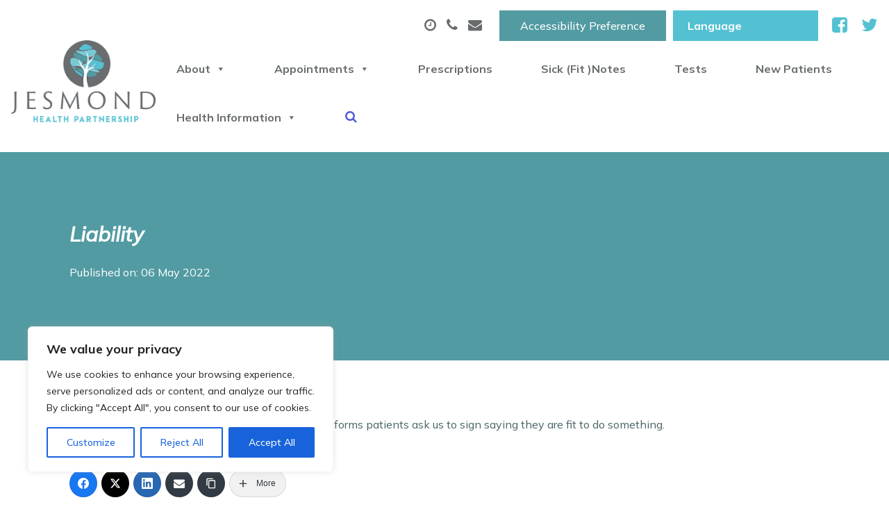

--- FILE ---
content_type: text/html; charset=UTF-8
request_url: https://jesmondhealthpartnership.co.uk/Resources/liability/
body_size: 40927
content:
<!doctype html>
<html lang="en-GB">
  <head>
  <meta charset="utf-8">
  <meta http-equiv="x-ua-compatible" content="ie=edge">
  <meta name="viewport" content="width=device-width, initial-scale=1, shrink-to-fit=no">
  <title>Liability &#8211; Jesmond Health Partnership</title>
<meta name='robots' content='max-image-preview:large' />
<link rel='dns-prefetch' href='//widget.tagembed.com' />
<link rel='dns-prefetch' href='//www.googletagmanager.com' />
<link rel='dns-prefetch' href='//s.w.org' />
<link rel="alternate" type="application/rss+xml" title="Jesmond Health Partnership &raquo; Liability Comments Feed" href="https://jesmondhealthpartnership.co.uk/Resources/liability/feed/" />
<script type="text/javascript">
window._wpemojiSettings = {"baseUrl":"https:\/\/s.w.org\/images\/core\/emoji\/14.0.0\/72x72\/","ext":".png","svgUrl":"https:\/\/s.w.org\/images\/core\/emoji\/14.0.0\/svg\/","svgExt":".svg","source":{"concatemoji":"https:\/\/jesmondhealthpartnership.co.uk\/wp-includes\/js\/wp-emoji-release.min.js?ver=6.0.11"}};
/*! This file is auto-generated */
!function(e,a,t){var n,r,o,i=a.createElement("canvas"),p=i.getContext&&i.getContext("2d");function s(e,t){var a=String.fromCharCode,e=(p.clearRect(0,0,i.width,i.height),p.fillText(a.apply(this,e),0,0),i.toDataURL());return p.clearRect(0,0,i.width,i.height),p.fillText(a.apply(this,t),0,0),e===i.toDataURL()}function c(e){var t=a.createElement("script");t.src=e,t.defer=t.type="text/javascript",a.getElementsByTagName("head")[0].appendChild(t)}for(o=Array("flag","emoji"),t.supports={everything:!0,everythingExceptFlag:!0},r=0;r<o.length;r++)t.supports[o[r]]=function(e){if(!p||!p.fillText)return!1;switch(p.textBaseline="top",p.font="600 32px Arial",e){case"flag":return s([127987,65039,8205,9895,65039],[127987,65039,8203,9895,65039])?!1:!s([55356,56826,55356,56819],[55356,56826,8203,55356,56819])&&!s([55356,57332,56128,56423,56128,56418,56128,56421,56128,56430,56128,56423,56128,56447],[55356,57332,8203,56128,56423,8203,56128,56418,8203,56128,56421,8203,56128,56430,8203,56128,56423,8203,56128,56447]);case"emoji":return!s([129777,127995,8205,129778,127999],[129777,127995,8203,129778,127999])}return!1}(o[r]),t.supports.everything=t.supports.everything&&t.supports[o[r]],"flag"!==o[r]&&(t.supports.everythingExceptFlag=t.supports.everythingExceptFlag&&t.supports[o[r]]);t.supports.everythingExceptFlag=t.supports.everythingExceptFlag&&!t.supports.flag,t.DOMReady=!1,t.readyCallback=function(){t.DOMReady=!0},t.supports.everything||(n=function(){t.readyCallback()},a.addEventListener?(a.addEventListener("DOMContentLoaded",n,!1),e.addEventListener("load",n,!1)):(e.attachEvent("onload",n),a.attachEvent("onreadystatechange",function(){"complete"===a.readyState&&t.readyCallback()})),(e=t.source||{}).concatemoji?c(e.concatemoji):e.wpemoji&&e.twemoji&&(c(e.twemoji),c(e.wpemoji)))}(window,document,window._wpemojiSettings);
</script>
<style type="text/css">
img.wp-smiley,
img.emoji {
	display: inline !important;
	border: none !important;
	box-shadow: none !important;
	height: 1em !important;
	width: 1em !important;
	margin: 0 0.07em !important;
	vertical-align: -0.1em !important;
	background: none !important;
	padding: 0 !important;
}
</style>
	<link rel='stylesheet' id='wgs2-css'  href='https://jesmondhealthpartnership.co.uk/wp-content/plugins/wp-google-search/wgs2.css?ver=6.0.11' type='text/css' media='all' />
<link rel='stylesheet' id='gtranslate-style-css'  href='https://jesmondhealthpartnership.co.uk/wp-content/plugins/gtranslate/gtranslate-style24.css?ver=6.0.11' type='text/css' media='all' />
<link rel='stylesheet' id='wp-block-library-css'  href='https://jesmondhealthpartnership.co.uk/wp-includes/css/dist/block-library/style.min.css?ver=6.0.11' type='text/css' media='all' />
<style id='global-styles-inline-css' type='text/css'>
body{--wp--preset--color--black: #000000;--wp--preset--color--cyan-bluish-gray: #abb8c3;--wp--preset--color--white: #ffffff;--wp--preset--color--pale-pink: #f78da7;--wp--preset--color--vivid-red: #cf2e2e;--wp--preset--color--luminous-vivid-orange: #ff6900;--wp--preset--color--luminous-vivid-amber: #fcb900;--wp--preset--color--light-green-cyan: #7bdcb5;--wp--preset--color--vivid-green-cyan: #00d084;--wp--preset--color--pale-cyan-blue: #8ed1fc;--wp--preset--color--vivid-cyan-blue: #0693e3;--wp--preset--color--vivid-purple: #9b51e0;--wp--preset--gradient--vivid-cyan-blue-to-vivid-purple: linear-gradient(135deg,rgba(6,147,227,1) 0%,rgb(155,81,224) 100%);--wp--preset--gradient--light-green-cyan-to-vivid-green-cyan: linear-gradient(135deg,rgb(122,220,180) 0%,rgb(0,208,130) 100%);--wp--preset--gradient--luminous-vivid-amber-to-luminous-vivid-orange: linear-gradient(135deg,rgba(252,185,0,1) 0%,rgba(255,105,0,1) 100%);--wp--preset--gradient--luminous-vivid-orange-to-vivid-red: linear-gradient(135deg,rgba(255,105,0,1) 0%,rgb(207,46,46) 100%);--wp--preset--gradient--very-light-gray-to-cyan-bluish-gray: linear-gradient(135deg,rgb(238,238,238) 0%,rgb(169,184,195) 100%);--wp--preset--gradient--cool-to-warm-spectrum: linear-gradient(135deg,rgb(74,234,220) 0%,rgb(151,120,209) 20%,rgb(207,42,186) 40%,rgb(238,44,130) 60%,rgb(251,105,98) 80%,rgb(254,248,76) 100%);--wp--preset--gradient--blush-light-purple: linear-gradient(135deg,rgb(255,206,236) 0%,rgb(152,150,240) 100%);--wp--preset--gradient--blush-bordeaux: linear-gradient(135deg,rgb(254,205,165) 0%,rgb(254,45,45) 50%,rgb(107,0,62) 100%);--wp--preset--gradient--luminous-dusk: linear-gradient(135deg,rgb(255,203,112) 0%,rgb(199,81,192) 50%,rgb(65,88,208) 100%);--wp--preset--gradient--pale-ocean: linear-gradient(135deg,rgb(255,245,203) 0%,rgb(182,227,212) 50%,rgb(51,167,181) 100%);--wp--preset--gradient--electric-grass: linear-gradient(135deg,rgb(202,248,128) 0%,rgb(113,206,126) 100%);--wp--preset--gradient--midnight: linear-gradient(135deg,rgb(2,3,129) 0%,rgb(40,116,252) 100%);--wp--preset--duotone--dark-grayscale: url('#wp-duotone-dark-grayscale');--wp--preset--duotone--grayscale: url('#wp-duotone-grayscale');--wp--preset--duotone--purple-yellow: url('#wp-duotone-purple-yellow');--wp--preset--duotone--blue-red: url('#wp-duotone-blue-red');--wp--preset--duotone--midnight: url('#wp-duotone-midnight');--wp--preset--duotone--magenta-yellow: url('#wp-duotone-magenta-yellow');--wp--preset--duotone--purple-green: url('#wp-duotone-purple-green');--wp--preset--duotone--blue-orange: url('#wp-duotone-blue-orange');--wp--preset--font-size--small: 13px;--wp--preset--font-size--medium: 20px;--wp--preset--font-size--large: 36px;--wp--preset--font-size--x-large: 42px;}.has-black-color{color: var(--wp--preset--color--black) !important;}.has-cyan-bluish-gray-color{color: var(--wp--preset--color--cyan-bluish-gray) !important;}.has-white-color{color: var(--wp--preset--color--white) !important;}.has-pale-pink-color{color: var(--wp--preset--color--pale-pink) !important;}.has-vivid-red-color{color: var(--wp--preset--color--vivid-red) !important;}.has-luminous-vivid-orange-color{color: var(--wp--preset--color--luminous-vivid-orange) !important;}.has-luminous-vivid-amber-color{color: var(--wp--preset--color--luminous-vivid-amber) !important;}.has-light-green-cyan-color{color: var(--wp--preset--color--light-green-cyan) !important;}.has-vivid-green-cyan-color{color: var(--wp--preset--color--vivid-green-cyan) !important;}.has-pale-cyan-blue-color{color: var(--wp--preset--color--pale-cyan-blue) !important;}.has-vivid-cyan-blue-color{color: var(--wp--preset--color--vivid-cyan-blue) !important;}.has-vivid-purple-color{color: var(--wp--preset--color--vivid-purple) !important;}.has-black-background-color{background-color: var(--wp--preset--color--black) !important;}.has-cyan-bluish-gray-background-color{background-color: var(--wp--preset--color--cyan-bluish-gray) !important;}.has-white-background-color{background-color: var(--wp--preset--color--white) !important;}.has-pale-pink-background-color{background-color: var(--wp--preset--color--pale-pink) !important;}.has-vivid-red-background-color{background-color: var(--wp--preset--color--vivid-red) !important;}.has-luminous-vivid-orange-background-color{background-color: var(--wp--preset--color--luminous-vivid-orange) !important;}.has-luminous-vivid-amber-background-color{background-color: var(--wp--preset--color--luminous-vivid-amber) !important;}.has-light-green-cyan-background-color{background-color: var(--wp--preset--color--light-green-cyan) !important;}.has-vivid-green-cyan-background-color{background-color: var(--wp--preset--color--vivid-green-cyan) !important;}.has-pale-cyan-blue-background-color{background-color: var(--wp--preset--color--pale-cyan-blue) !important;}.has-vivid-cyan-blue-background-color{background-color: var(--wp--preset--color--vivid-cyan-blue) !important;}.has-vivid-purple-background-color{background-color: var(--wp--preset--color--vivid-purple) !important;}.has-black-border-color{border-color: var(--wp--preset--color--black) !important;}.has-cyan-bluish-gray-border-color{border-color: var(--wp--preset--color--cyan-bluish-gray) !important;}.has-white-border-color{border-color: var(--wp--preset--color--white) !important;}.has-pale-pink-border-color{border-color: var(--wp--preset--color--pale-pink) !important;}.has-vivid-red-border-color{border-color: var(--wp--preset--color--vivid-red) !important;}.has-luminous-vivid-orange-border-color{border-color: var(--wp--preset--color--luminous-vivid-orange) !important;}.has-luminous-vivid-amber-border-color{border-color: var(--wp--preset--color--luminous-vivid-amber) !important;}.has-light-green-cyan-border-color{border-color: var(--wp--preset--color--light-green-cyan) !important;}.has-vivid-green-cyan-border-color{border-color: var(--wp--preset--color--vivid-green-cyan) !important;}.has-pale-cyan-blue-border-color{border-color: var(--wp--preset--color--pale-cyan-blue) !important;}.has-vivid-cyan-blue-border-color{border-color: var(--wp--preset--color--vivid-cyan-blue) !important;}.has-vivid-purple-border-color{border-color: var(--wp--preset--color--vivid-purple) !important;}.has-vivid-cyan-blue-to-vivid-purple-gradient-background{background: var(--wp--preset--gradient--vivid-cyan-blue-to-vivid-purple) !important;}.has-light-green-cyan-to-vivid-green-cyan-gradient-background{background: var(--wp--preset--gradient--light-green-cyan-to-vivid-green-cyan) !important;}.has-luminous-vivid-amber-to-luminous-vivid-orange-gradient-background{background: var(--wp--preset--gradient--luminous-vivid-amber-to-luminous-vivid-orange) !important;}.has-luminous-vivid-orange-to-vivid-red-gradient-background{background: var(--wp--preset--gradient--luminous-vivid-orange-to-vivid-red) !important;}.has-very-light-gray-to-cyan-bluish-gray-gradient-background{background: var(--wp--preset--gradient--very-light-gray-to-cyan-bluish-gray) !important;}.has-cool-to-warm-spectrum-gradient-background{background: var(--wp--preset--gradient--cool-to-warm-spectrum) !important;}.has-blush-light-purple-gradient-background{background: var(--wp--preset--gradient--blush-light-purple) !important;}.has-blush-bordeaux-gradient-background{background: var(--wp--preset--gradient--blush-bordeaux) !important;}.has-luminous-dusk-gradient-background{background: var(--wp--preset--gradient--luminous-dusk) !important;}.has-pale-ocean-gradient-background{background: var(--wp--preset--gradient--pale-ocean) !important;}.has-electric-grass-gradient-background{background: var(--wp--preset--gradient--electric-grass) !important;}.has-midnight-gradient-background{background: var(--wp--preset--gradient--midnight) !important;}.has-small-font-size{font-size: var(--wp--preset--font-size--small) !important;}.has-medium-font-size{font-size: var(--wp--preset--font-size--medium) !important;}.has-large-font-size{font-size: var(--wp--preset--font-size--large) !important;}.has-x-large-font-size{font-size: var(--wp--preset--font-size--x-large) !important;}
</style>
<link rel='stylesheet' id='display-custom-post-css'  href='https://jesmondhealthpartnership.co.uk/wp-content/plugins/display-custom-post/css/display-custom-post.css?ver=6.0.11' type='text/css' media='all' />
<link rel='stylesheet' id='dcp-layout-css'  href='https://jesmondhealthpartnership.co.uk/wp-content/plugins/display-custom-post/css/dcp-layout.css?ver=6.0.11' type='text/css' media='all' />
<link rel='stylesheet' id='dashicons-css'  href='https://jesmondhealthpartnership.co.uk/wp-includes/css/dashicons.min.css?ver=6.0.11' type='text/css' media='all' />
<link rel='stylesheet' id='post-views-counter-frontend-css'  href='https://jesmondhealthpartnership.co.uk/wp-content/plugins/post-views-counter/css/frontend.css?ver=1.3.11' type='text/css' media='all' />
<link rel='stylesheet' id='wp-show-posts-css'  href='https://jesmondhealthpartnership.co.uk/wp-content/plugins/wp-show-posts/css/wp-show-posts-min.css?ver=1.1.4' type='text/css' media='all' />
<link rel='stylesheet' id='wpos-slick-style-css'  href='https://jesmondhealthpartnership.co.uk/wp-content/plugins/wp-slick-slider-and-image-carousel/assets/css/slick.css?ver=3.4' type='text/css' media='all' />
<link rel='stylesheet' id='wpsisac-public-style-css'  href='https://jesmondhealthpartnership.co.uk/wp-content/plugins/wp-slick-slider-and-image-carousel/assets/css/wpsisac-public.css?ver=3.4' type='text/css' media='all' />
<link rel='stylesheet' id='sage/main.css-css'  href='https://jesmondhealthpartnership.co.uk/wp-content/themes/Thrive/dist/styles/main_9f528129.css' type='text/css' media='all' />
<script type='text/javascript' src='https://jesmondhealthpartnership.co.uk/wp-includes/js/jquery/jquery.min.js?ver=3.6.0' id='jquery-core-js'></script>
<script type='text/javascript' src='https://jesmondhealthpartnership.co.uk/wp-includes/js/jquery/jquery-migrate.min.js?ver=3.3.2' id='jquery-migrate-js'></script>
<script type='text/javascript' id='cookie-law-info-js-extra'>
/* <![CDATA[ */
var _ckyConfig = {"_ipData":[],"_assetsURL":"https:\/\/jesmondhealthpartnership.co.uk\/wp-content\/plugins\/cookie-law-info\/lite\/frontend\/images\/","_publicURL":"https:\/\/jesmondhealthpartnership.co.uk","_expiry":"365","_categories":[{"name":"Necessary","slug":"necessary","isNecessary":true,"ccpaDoNotSell":true,"cookies":[],"active":true,"defaultConsent":{"gdpr":true,"ccpa":true}},{"name":"Functional","slug":"functional","isNecessary":false,"ccpaDoNotSell":true,"cookies":[],"active":true,"defaultConsent":{"gdpr":false,"ccpa":false}},{"name":"Analytics","slug":"analytics","isNecessary":false,"ccpaDoNotSell":true,"cookies":[],"active":true,"defaultConsent":{"gdpr":false,"ccpa":false}},{"name":"Performance","slug":"performance","isNecessary":false,"ccpaDoNotSell":true,"cookies":[],"active":true,"defaultConsent":{"gdpr":false,"ccpa":false}},{"name":"Advertisement","slug":"advertisement","isNecessary":false,"ccpaDoNotSell":true,"cookies":[],"active":true,"defaultConsent":{"gdpr":false,"ccpa":false}}],"_activeLaw":"gdpr","_rootDomain":"","_block":"1","_showBanner":"1","_bannerConfig":{"settings":{"type":"box","preferenceCenterType":"popup","position":"bottom-left","applicableLaw":"gdpr"},"behaviours":{"reloadBannerOnAccept":false,"loadAnalyticsByDefault":false,"animations":{"onLoad":"animate","onHide":"sticky"}},"config":{"revisitConsent":{"status":true,"tag":"revisit-consent","position":"bottom-left","meta":{"url":"#"},"styles":{"background-color":"#0056A7"},"elements":{"title":{"type":"text","tag":"revisit-consent-title","status":true,"styles":{"color":"#0056a7"}}}},"preferenceCenter":{"toggle":{"status":true,"tag":"detail-category-toggle","type":"toggle","states":{"active":{"styles":{"background-color":"#1863DC"}},"inactive":{"styles":{"background-color":"#D0D5D2"}}}}},"categoryPreview":{"status":false,"toggle":{"status":true,"tag":"detail-category-preview-toggle","type":"toggle","states":{"active":{"styles":{"background-color":"#1863DC"}},"inactive":{"styles":{"background-color":"#D0D5D2"}}}}},"videoPlaceholder":{"status":true,"styles":{"background-color":"#000000","border-color":"#000000","color":"#ffffff"}},"readMore":{"status":false,"tag":"readmore-button","type":"link","meta":{"noFollow":true,"newTab":true},"styles":{"color":"#1863DC","background-color":"transparent","border-color":"transparent"}},"auditTable":{"status":true},"optOption":{"status":true,"toggle":{"status":true,"tag":"optout-option-toggle","type":"toggle","states":{"active":{"styles":{"background-color":"#1863dc"}},"inactive":{"styles":{"background-color":"#FFFFFF"}}}}}}},"_version":"3.1.8","_logConsent":"1","_tags":[{"tag":"accept-button","styles":{"color":"#FFFFFF","background-color":"#1863DC","border-color":"#1863DC"}},{"tag":"reject-button","styles":{"color":"#1863DC","background-color":"transparent","border-color":"#1863DC"}},{"tag":"settings-button","styles":{"color":"#1863DC","background-color":"transparent","border-color":"#1863DC"}},{"tag":"readmore-button","styles":{"color":"#1863DC","background-color":"transparent","border-color":"transparent"}},{"tag":"donotsell-button","styles":{"color":"#1863DC","background-color":"transparent","border-color":"transparent"}},{"tag":"accept-button","styles":{"color":"#FFFFFF","background-color":"#1863DC","border-color":"#1863DC"}},{"tag":"revisit-consent","styles":{"background-color":"#0056A7"}}],"_shortCodes":[{"key":"cky_readmore","content":"<a href=\"#\" class=\"cky-policy\" aria-label=\"Cookie Policy\" target=\"_blank\" rel=\"noopener\" data-cky-tag=\"readmore-button\">Cookie Policy<\/a>","tag":"readmore-button","status":false,"attributes":{"rel":"nofollow","target":"_blank"}},{"key":"cky_show_desc","content":"<button class=\"cky-show-desc-btn\" data-cky-tag=\"show-desc-button\" aria-label=\"Show more\">Show more<\/button>","tag":"show-desc-button","status":true,"attributes":[]},{"key":"cky_hide_desc","content":"<button class=\"cky-show-desc-btn\" data-cky-tag=\"hide-desc-button\" aria-label=\"Show less\">Show less<\/button>","tag":"hide-desc-button","status":true,"attributes":[]},{"key":"cky_category_toggle_label","content":"[cky_{{status}}_category_label] [cky_preference_{{category_slug}}_title]","tag":"","status":true,"attributes":[]},{"key":"cky_enable_category_label","content":"Enable","tag":"","status":true,"attributes":[]},{"key":"cky_disable_category_label","content":"Disable","tag":"","status":true,"attributes":[]},{"key":"cky_video_placeholder","content":"<div class=\"video-placeholder-normal\" data-cky-tag=\"video-placeholder\" id=\"[UNIQUEID]\"><p class=\"video-placeholder-text-normal\" data-cky-tag=\"placeholder-title\">Please accept cookies to access this content<\/p><\/div>","tag":"","status":true,"attributes":[]},{"key":"cky_enable_optout_label","content":"Enable","tag":"","status":true,"attributes":[]},{"key":"cky_disable_optout_label","content":"Disable","tag":"","status":true,"attributes":[]},{"key":"cky_optout_toggle_label","content":"[cky_{{status}}_optout_label] [cky_optout_option_title]","tag":"","status":true,"attributes":[]},{"key":"cky_optout_option_title","content":"Do Not Sell or Share My Personal Information","tag":"","status":true,"attributes":[]},{"key":"cky_optout_close_label","content":"Close","tag":"","status":true,"attributes":[]}],"_rtl":"","_providersToBlock":[]};
var _ckyStyles = {"css":".cky-overlay{background: #000000; opacity: 0.4; position: fixed; top: 0; left: 0; width: 100%; height: 100%; z-index: 99999999;}.cky-hide{display: none;}.cky-btn-revisit-wrapper{display: flex; align-items: center; justify-content: center; background: #0056a7; width: 45px; height: 45px; border-radius: 50%; position: fixed; z-index: 999999; cursor: pointer;}.cky-revisit-bottom-left{bottom: 15px; left: 15px;}.cky-revisit-bottom-right{bottom: 15px; right: 15px;}.cky-btn-revisit-wrapper .cky-btn-revisit{display: flex; align-items: center; justify-content: center; background: none; border: none; cursor: pointer; position: relative; margin: 0; padding: 0;}.cky-btn-revisit-wrapper .cky-btn-revisit img{max-width: fit-content; margin: 0; height: 30px; width: 30px;}.cky-revisit-bottom-left:hover::before{content: attr(data-tooltip); position: absolute; background: #4e4b66; color: #ffffff; left: calc(100% + 7px); font-size: 12px; line-height: 16px; width: max-content; padding: 4px 8px; border-radius: 4px;}.cky-revisit-bottom-left:hover::after{position: absolute; content: \"\"; border: 5px solid transparent; left: calc(100% + 2px); border-left-width: 0; border-right-color: #4e4b66;}.cky-revisit-bottom-right:hover::before{content: attr(data-tooltip); position: absolute; background: #4e4b66; color: #ffffff; right: calc(100% + 7px); font-size: 12px; line-height: 16px; width: max-content; padding: 4px 8px; border-radius: 4px;}.cky-revisit-bottom-right:hover::after{position: absolute; content: \"\"; border: 5px solid transparent; right: calc(100% + 2px); border-right-width: 0; border-left-color: #4e4b66;}.cky-revisit-hide{display: none;}.cky-consent-container{position: fixed; width: 440px; box-sizing: border-box; z-index: 9999999; border-radius: 6px;}.cky-consent-container .cky-consent-bar{background: #ffffff; border: 1px solid; padding: 20px 26px; box-shadow: 0 -1px 10px 0 #acabab4d; border-radius: 6px;}.cky-box-bottom-left{bottom: 40px; left: 40px;}.cky-box-bottom-right{bottom: 40px; right: 40px;}.cky-box-top-left{top: 40px; left: 40px;}.cky-box-top-right{top: 40px; right: 40px;}.cky-custom-brand-logo-wrapper .cky-custom-brand-logo{width: 100px; height: auto; margin: 0 0 12px 0;}.cky-notice .cky-title{color: #212121; font-weight: 700; font-size: 18px; line-height: 24px; margin: 0 0 12px 0;}.cky-notice-des *,.cky-preference-content-wrapper *,.cky-accordion-header-des *,.cky-gpc-wrapper .cky-gpc-desc *{font-size: 14px;}.cky-notice-des{color: #212121; font-size: 14px; line-height: 24px; font-weight: 400;}.cky-notice-des img{height: 25px; width: 25px;}.cky-consent-bar .cky-notice-des p,.cky-gpc-wrapper .cky-gpc-desc p,.cky-preference-body-wrapper .cky-preference-content-wrapper p,.cky-accordion-header-wrapper .cky-accordion-header-des p,.cky-cookie-des-table li div:last-child p{color: inherit; margin-top: 0; overflow-wrap: break-word;}.cky-notice-des P:last-child,.cky-preference-content-wrapper p:last-child,.cky-cookie-des-table li div:last-child p:last-child,.cky-gpc-wrapper .cky-gpc-desc p:last-child{margin-bottom: 0;}.cky-notice-des a.cky-policy,.cky-notice-des button.cky-policy{font-size: 14px; color: #1863dc; white-space: nowrap; cursor: pointer; background: transparent; border: 1px solid; text-decoration: underline;}.cky-notice-des button.cky-policy{padding: 0;}.cky-notice-des a.cky-policy:focus-visible,.cky-notice-des button.cky-policy:focus-visible,.cky-preference-content-wrapper .cky-show-desc-btn:focus-visible,.cky-accordion-header .cky-accordion-btn:focus-visible,.cky-preference-header .cky-btn-close:focus-visible,.cky-switch input[type=\"checkbox\"]:focus-visible,.cky-footer-wrapper a:focus-visible,.cky-btn:focus-visible{outline: 2px solid #1863dc; outline-offset: 2px;}.cky-btn:focus:not(:focus-visible),.cky-accordion-header .cky-accordion-btn:focus:not(:focus-visible),.cky-preference-content-wrapper .cky-show-desc-btn:focus:not(:focus-visible),.cky-btn-revisit-wrapper .cky-btn-revisit:focus:not(:focus-visible),.cky-preference-header .cky-btn-close:focus:not(:focus-visible),.cky-consent-bar .cky-banner-btn-close:focus:not(:focus-visible){outline: 0;}button.cky-show-desc-btn:not(:hover):not(:active){color: #1863dc; background: transparent;}button.cky-accordion-btn:not(:hover):not(:active),button.cky-banner-btn-close:not(:hover):not(:active),button.cky-btn-revisit:not(:hover):not(:active),button.cky-btn-close:not(:hover):not(:active){background: transparent;}.cky-consent-bar button:hover,.cky-modal.cky-modal-open button:hover,.cky-consent-bar button:focus,.cky-modal.cky-modal-open button:focus{text-decoration: none;}.cky-notice-btn-wrapper{display: flex; justify-content: flex-start; align-items: center; flex-wrap: wrap; margin-top: 16px;}.cky-notice-btn-wrapper .cky-btn{text-shadow: none; box-shadow: none;}.cky-btn{flex: auto; max-width: 100%; font-size: 14px; font-family: inherit; line-height: 24px; padding: 8px; font-weight: 500; margin: 0 8px 0 0; border-radius: 2px; cursor: pointer; text-align: center; text-transform: none; min-height: 0;}.cky-btn:hover{opacity: 0.8;}.cky-btn-customize{color: #1863dc; background: transparent; border: 2px solid #1863dc;}.cky-btn-reject{color: #1863dc; background: transparent; border: 2px solid #1863dc;}.cky-btn-accept{background: #1863dc; color: #ffffff; border: 2px solid #1863dc;}.cky-btn:last-child{margin-right: 0;}@media (max-width: 576px){.cky-box-bottom-left{bottom: 0; left: 0;}.cky-box-bottom-right{bottom: 0; right: 0;}.cky-box-top-left{top: 0; left: 0;}.cky-box-top-right{top: 0; right: 0;}}@media (max-width: 440px){.cky-box-bottom-left, .cky-box-bottom-right, .cky-box-top-left, .cky-box-top-right{width: 100%; max-width: 100%;}.cky-consent-container .cky-consent-bar{padding: 20px 0;}.cky-custom-brand-logo-wrapper, .cky-notice .cky-title, .cky-notice-des, .cky-notice-btn-wrapper{padding: 0 24px;}.cky-notice-des{max-height: 40vh; overflow-y: scroll;}.cky-notice-btn-wrapper{flex-direction: column; margin-top: 0;}.cky-btn{width: 100%; margin: 10px 0 0 0;}.cky-notice-btn-wrapper .cky-btn-customize{order: 2;}.cky-notice-btn-wrapper .cky-btn-reject{order: 3;}.cky-notice-btn-wrapper .cky-btn-accept{order: 1; margin-top: 16px;}}@media (max-width: 352px){.cky-notice .cky-title{font-size: 16px;}.cky-notice-des *{font-size: 12px;}.cky-notice-des, .cky-btn{font-size: 12px;}}.cky-modal.cky-modal-open{display: flex; visibility: visible; -webkit-transform: translate(-50%, -50%); -moz-transform: translate(-50%, -50%); -ms-transform: translate(-50%, -50%); -o-transform: translate(-50%, -50%); transform: translate(-50%, -50%); top: 50%; left: 50%; transition: all 1s ease;}.cky-modal{box-shadow: 0 32px 68px rgba(0, 0, 0, 0.3); margin: 0 auto; position: fixed; max-width: 100%; background: #ffffff; top: 50%; box-sizing: border-box; border-radius: 6px; z-index: 999999999; color: #212121; -webkit-transform: translate(-50%, 100%); -moz-transform: translate(-50%, 100%); -ms-transform: translate(-50%, 100%); -o-transform: translate(-50%, 100%); transform: translate(-50%, 100%); visibility: hidden; transition: all 0s ease;}.cky-preference-center{max-height: 79vh; overflow: hidden; width: 845px; overflow: hidden; flex: 1 1 0; display: flex; flex-direction: column; border-radius: 6px;}.cky-preference-header{display: flex; align-items: center; justify-content: space-between; padding: 22px 24px; border-bottom: 1px solid;}.cky-preference-header .cky-preference-title{font-size: 18px; font-weight: 700; line-height: 24px;}.cky-preference-header .cky-btn-close{margin: 0; cursor: pointer; vertical-align: middle; padding: 0; background: none; border: none; width: auto; height: auto; min-height: 0; line-height: 0; text-shadow: none; box-shadow: none;}.cky-preference-header .cky-btn-close img{margin: 0; height: 10px; width: 10px;}.cky-preference-body-wrapper{padding: 0 24px; flex: 1; overflow: auto; box-sizing: border-box;}.cky-preference-content-wrapper,.cky-gpc-wrapper .cky-gpc-desc{font-size: 14px; line-height: 24px; font-weight: 400; padding: 12px 0;}.cky-preference-content-wrapper{border-bottom: 1px solid;}.cky-preference-content-wrapper img{height: 25px; width: 25px;}.cky-preference-content-wrapper .cky-show-desc-btn{font-size: 14px; font-family: inherit; color: #1863dc; text-decoration: none; line-height: 24px; padding: 0; margin: 0; white-space: nowrap; cursor: pointer; background: transparent; border-color: transparent; text-transform: none; min-height: 0; text-shadow: none; box-shadow: none;}.cky-accordion-wrapper{margin-bottom: 10px;}.cky-accordion{border-bottom: 1px solid;}.cky-accordion:last-child{border-bottom: none;}.cky-accordion .cky-accordion-item{display: flex; margin-top: 10px;}.cky-accordion .cky-accordion-body{display: none;}.cky-accordion.cky-accordion-active .cky-accordion-body{display: block; padding: 0 22px; margin-bottom: 16px;}.cky-accordion-header-wrapper{cursor: pointer; width: 100%;}.cky-accordion-item .cky-accordion-header{display: flex; justify-content: space-between; align-items: center;}.cky-accordion-header .cky-accordion-btn{font-size: 16px; font-family: inherit; color: #212121; line-height: 24px; background: none; border: none; font-weight: 700; padding: 0; margin: 0; cursor: pointer; text-transform: none; min-height: 0; text-shadow: none; box-shadow: none;}.cky-accordion-header .cky-always-active{color: #008000; font-weight: 600; line-height: 24px; font-size: 14px;}.cky-accordion-header-des{font-size: 14px; line-height: 24px; margin: 10px 0 16px 0;}.cky-accordion-chevron{margin-right: 22px; position: relative; cursor: pointer;}.cky-accordion-chevron-hide{display: none;}.cky-accordion .cky-accordion-chevron i::before{content: \"\"; position: absolute; border-right: 1.4px solid; border-bottom: 1.4px solid; border-color: inherit; height: 6px; width: 6px; -webkit-transform: rotate(-45deg); -moz-transform: rotate(-45deg); -ms-transform: rotate(-45deg); -o-transform: rotate(-45deg); transform: rotate(-45deg); transition: all 0.2s ease-in-out; top: 8px;}.cky-accordion.cky-accordion-active .cky-accordion-chevron i::before{-webkit-transform: rotate(45deg); -moz-transform: rotate(45deg); -ms-transform: rotate(45deg); -o-transform: rotate(45deg); transform: rotate(45deg);}.cky-audit-table{background: #f4f4f4; border-radius: 6px;}.cky-audit-table .cky-empty-cookies-text{color: inherit; font-size: 12px; line-height: 24px; margin: 0; padding: 10px;}.cky-audit-table .cky-cookie-des-table{font-size: 12px; line-height: 24px; font-weight: normal; padding: 15px 10px; border-bottom: 1px solid; border-bottom-color: inherit; margin: 0;}.cky-audit-table .cky-cookie-des-table:last-child{border-bottom: none;}.cky-audit-table .cky-cookie-des-table li{list-style-type: none; display: flex; padding: 3px 0;}.cky-audit-table .cky-cookie-des-table li:first-child{padding-top: 0;}.cky-cookie-des-table li div:first-child{width: 100px; font-weight: 600; word-break: break-word; word-wrap: break-word;}.cky-cookie-des-table li div:last-child{flex: 1; word-break: break-word; word-wrap: break-word; margin-left: 8px;}.cky-footer-shadow{display: block; width: 100%; height: 40px; background: linear-gradient(180deg, rgba(255, 255, 255, 0) 0%, #ffffff 100%); position: absolute; bottom: calc(100% - 1px);}.cky-footer-wrapper{position: relative;}.cky-prefrence-btn-wrapper{display: flex; flex-wrap: wrap; align-items: center; justify-content: center; padding: 22px 24px; border-top: 1px solid;}.cky-prefrence-btn-wrapper .cky-btn{flex: auto; max-width: 100%; text-shadow: none; box-shadow: none;}.cky-btn-preferences{color: #1863dc; background: transparent; border: 2px solid #1863dc;}.cky-preference-header,.cky-preference-body-wrapper,.cky-preference-content-wrapper,.cky-accordion-wrapper,.cky-accordion,.cky-accordion-wrapper,.cky-footer-wrapper,.cky-prefrence-btn-wrapper{border-color: inherit;}@media (max-width: 845px){.cky-modal{max-width: calc(100% - 16px);}}@media (max-width: 576px){.cky-modal{max-width: 100%;}.cky-preference-center{max-height: 100vh;}.cky-prefrence-btn-wrapper{flex-direction: column;}.cky-accordion.cky-accordion-active .cky-accordion-body{padding-right: 0;}.cky-prefrence-btn-wrapper .cky-btn{width: 100%; margin: 10px 0 0 0;}.cky-prefrence-btn-wrapper .cky-btn-reject{order: 3;}.cky-prefrence-btn-wrapper .cky-btn-accept{order: 1; margin-top: 0;}.cky-prefrence-btn-wrapper .cky-btn-preferences{order: 2;}}@media (max-width: 425px){.cky-accordion-chevron{margin-right: 15px;}.cky-notice-btn-wrapper{margin-top: 0;}.cky-accordion.cky-accordion-active .cky-accordion-body{padding: 0 15px;}}@media (max-width: 352px){.cky-preference-header .cky-preference-title{font-size: 16px;}.cky-preference-header{padding: 16px 24px;}.cky-preference-content-wrapper *, .cky-accordion-header-des *{font-size: 12px;}.cky-preference-content-wrapper, .cky-preference-content-wrapper .cky-show-more, .cky-accordion-header .cky-always-active, .cky-accordion-header-des, .cky-preference-content-wrapper .cky-show-desc-btn, .cky-notice-des a.cky-policy{font-size: 12px;}.cky-accordion-header .cky-accordion-btn{font-size: 14px;}}.cky-switch{display: flex;}.cky-switch input[type=\"checkbox\"]{position: relative; width: 44px; height: 24px; margin: 0; background: #d0d5d2; -webkit-appearance: none; border-radius: 50px; cursor: pointer; outline: 0; border: none; top: 0;}.cky-switch input[type=\"checkbox\"]:checked{background: #1863dc;}.cky-switch input[type=\"checkbox\"]:before{position: absolute; content: \"\"; height: 20px; width: 20px; left: 2px; bottom: 2px; border-radius: 50%; background-color: white; -webkit-transition: 0.4s; transition: 0.4s; margin: 0;}.cky-switch input[type=\"checkbox\"]:after{display: none;}.cky-switch input[type=\"checkbox\"]:checked:before{-webkit-transform: translateX(20px); -ms-transform: translateX(20px); transform: translateX(20px);}@media (max-width: 425px){.cky-switch input[type=\"checkbox\"]{width: 38px; height: 21px;}.cky-switch input[type=\"checkbox\"]:before{height: 17px; width: 17px;}.cky-switch input[type=\"checkbox\"]:checked:before{-webkit-transform: translateX(17px); -ms-transform: translateX(17px); transform: translateX(17px);}}.cky-consent-bar .cky-banner-btn-close{position: absolute; right: 9px; top: 5px; background: none; border: none; cursor: pointer; padding: 0; margin: 0; min-height: 0; line-height: 0; height: auto; width: auto; text-shadow: none; box-shadow: none;}.cky-consent-bar .cky-banner-btn-close img{height: 9px; width: 9px; margin: 0;}.cky-notice-group{font-size: 14px; line-height: 24px; font-weight: 400; color: #212121;}.cky-notice-btn-wrapper .cky-btn-do-not-sell{font-size: 14px; line-height: 24px; padding: 6px 0; margin: 0; font-weight: 500; background: none; border-radius: 2px; border: none; cursor: pointer; text-align: left; color: #1863dc; background: transparent; border-color: transparent; box-shadow: none; text-shadow: none;}.cky-consent-bar .cky-banner-btn-close:focus-visible,.cky-notice-btn-wrapper .cky-btn-do-not-sell:focus-visible,.cky-opt-out-btn-wrapper .cky-btn:focus-visible,.cky-opt-out-checkbox-wrapper input[type=\"checkbox\"].cky-opt-out-checkbox:focus-visible{outline: 2px solid #1863dc; outline-offset: 2px;}@media (max-width: 440px){.cky-consent-container{width: 100%;}}@media (max-width: 352px){.cky-notice-des a.cky-policy, .cky-notice-btn-wrapper .cky-btn-do-not-sell{font-size: 12px;}}.cky-opt-out-wrapper{padding: 12px 0;}.cky-opt-out-wrapper .cky-opt-out-checkbox-wrapper{display: flex; align-items: center;}.cky-opt-out-checkbox-wrapper .cky-opt-out-checkbox-label{font-size: 16px; font-weight: 700; line-height: 24px; margin: 0 0 0 12px; cursor: pointer;}.cky-opt-out-checkbox-wrapper input[type=\"checkbox\"].cky-opt-out-checkbox{background-color: #ffffff; border: 1px solid black; width: 20px; height: 18.5px; margin: 0; -webkit-appearance: none; position: relative; display: flex; align-items: center; justify-content: center; border-radius: 2px; cursor: pointer;}.cky-opt-out-checkbox-wrapper input[type=\"checkbox\"].cky-opt-out-checkbox:checked{background-color: #1863dc; border: none;}.cky-opt-out-checkbox-wrapper input[type=\"checkbox\"].cky-opt-out-checkbox:checked::after{left: 6px; bottom: 4px; width: 7px; height: 13px; border: solid #ffffff; border-width: 0 3px 3px 0; border-radius: 2px; -webkit-transform: rotate(45deg); -ms-transform: rotate(45deg); transform: rotate(45deg); content: \"\"; position: absolute; box-sizing: border-box;}.cky-opt-out-checkbox-wrapper.cky-disabled .cky-opt-out-checkbox-label,.cky-opt-out-checkbox-wrapper.cky-disabled input[type=\"checkbox\"].cky-opt-out-checkbox{cursor: no-drop;}.cky-gpc-wrapper{margin: 0 0 0 32px;}.cky-footer-wrapper .cky-opt-out-btn-wrapper{display: flex; flex-wrap: wrap; align-items: center; justify-content: center; padding: 22px 24px;}.cky-opt-out-btn-wrapper .cky-btn{flex: auto; max-width: 100%; text-shadow: none; box-shadow: none;}.cky-opt-out-btn-wrapper .cky-btn-cancel{border: 1px solid #dedfe0; background: transparent; color: #858585;}.cky-opt-out-btn-wrapper .cky-btn-confirm{background: #1863dc; color: #ffffff; border: 1px solid #1863dc;}@media (max-width: 352px){.cky-opt-out-checkbox-wrapper .cky-opt-out-checkbox-label{font-size: 14px;}.cky-gpc-wrapper .cky-gpc-desc, .cky-gpc-wrapper .cky-gpc-desc *{font-size: 12px;}.cky-opt-out-checkbox-wrapper input[type=\"checkbox\"].cky-opt-out-checkbox{width: 16px; height: 16px;}.cky-opt-out-checkbox-wrapper input[type=\"checkbox\"].cky-opt-out-checkbox:checked::after{left: 5px; bottom: 4px; width: 3px; height: 9px;}.cky-gpc-wrapper{margin: 0 0 0 28px;}}.video-placeholder-youtube{background-size: 100% 100%; background-position: center; background-repeat: no-repeat; background-color: #b2b0b059; position: relative; display: flex; align-items: center; justify-content: center; max-width: 100%;}.video-placeholder-text-youtube{text-align: center; align-items: center; padding: 10px 16px; background-color: #000000cc; color: #ffffff; border: 1px solid; border-radius: 2px; cursor: pointer;}.video-placeholder-normal{background-image: url(\"\/wp-content\/plugins\/cookie-law-info\/lite\/frontend\/images\/placeholder.svg\"); background-size: 80px; background-position: center; background-repeat: no-repeat; background-color: #b2b0b059; position: relative; display: flex; align-items: flex-end; justify-content: center; max-width: 100%;}.video-placeholder-text-normal{align-items: center; padding: 10px 16px; text-align: center; border: 1px solid; border-radius: 2px; cursor: pointer;}.cky-rtl{direction: rtl; text-align: right;}.cky-rtl .cky-banner-btn-close{left: 9px; right: auto;}.cky-rtl .cky-notice-btn-wrapper .cky-btn:last-child{margin-right: 8px;}.cky-rtl .cky-notice-btn-wrapper .cky-btn:first-child{margin-right: 0;}.cky-rtl .cky-notice-btn-wrapper{margin-left: 0; margin-right: 15px;}.cky-rtl .cky-prefrence-btn-wrapper .cky-btn{margin-right: 8px;}.cky-rtl .cky-prefrence-btn-wrapper .cky-btn:first-child{margin-right: 0;}.cky-rtl .cky-accordion .cky-accordion-chevron i::before{border: none; border-left: 1.4px solid; border-top: 1.4px solid; left: 12px;}.cky-rtl .cky-accordion.cky-accordion-active .cky-accordion-chevron i::before{-webkit-transform: rotate(-135deg); -moz-transform: rotate(-135deg); -ms-transform: rotate(-135deg); -o-transform: rotate(-135deg); transform: rotate(-135deg);}@media (max-width: 768px){.cky-rtl .cky-notice-btn-wrapper{margin-right: 0;}}@media (max-width: 576px){.cky-rtl .cky-notice-btn-wrapper .cky-btn:last-child{margin-right: 0;}.cky-rtl .cky-prefrence-btn-wrapper .cky-btn{margin-right: 0;}.cky-rtl .cky-accordion.cky-accordion-active .cky-accordion-body{padding: 0 22px 0 0;}}@media (max-width: 425px){.cky-rtl .cky-accordion.cky-accordion-active .cky-accordion-body{padding: 0 15px 0 0;}}.cky-rtl .cky-opt-out-btn-wrapper .cky-btn{margin-right: 12px;}.cky-rtl .cky-opt-out-btn-wrapper .cky-btn:first-child{margin-right: 0;}.cky-rtl .cky-opt-out-checkbox-wrapper .cky-opt-out-checkbox-label{margin: 0 12px 0 0;}"};
/* ]]> */
</script>
<script type='text/javascript' src='https://jesmondhealthpartnership.co.uk/wp-content/plugins/cookie-law-info/lite/frontend/js/script.min.js?ver=3.1.8' id='cookie-law-info-js'></script>

<!-- Google tag (gtag.js) snippet added by Site Kit -->
<!-- Google Analytics snippet added by Site Kit -->
<script type='text/javascript' src='https://www.googletagmanager.com/gtag/js?id=GT-W623MTF' id='google_gtagjs-js' async></script>
<script type='text/javascript' id='google_gtagjs-js-after'>
window.dataLayer = window.dataLayer || [];function gtag(){dataLayer.push(arguments);}
gtag("set","linker",{"domains":["jesmondhealthpartnership.co.uk"]});
gtag("js", new Date());
gtag("set", "developer_id.dZTNiMT", true);
gtag("config", "GT-W623MTF");
 window._googlesitekit = window._googlesitekit || {}; window._googlesitekit.throttledEvents = []; window._googlesitekit.gtagEvent = (name, data) => { var key = JSON.stringify( { name, data } ); if ( !! window._googlesitekit.throttledEvents[ key ] ) { return; } window._googlesitekit.throttledEvents[ key ] = true; setTimeout( () => { delete window._googlesitekit.throttledEvents[ key ]; }, 5 ); gtag( "event", name, { ...data, event_source: "site-kit" } ); }; 
</script>
<link rel="https://api.w.org/" href="https://jesmondhealthpartnership.co.uk/wp-json/" /><link rel="alternate" type="application/json" href="https://jesmondhealthpartnership.co.uk/wp-json/wp/v2/resources/5844" /><link rel="EditURI" type="application/rsd+xml" title="RSD" href="https://jesmondhealthpartnership.co.uk/xmlrpc.php?rsd" />
<link rel="wlwmanifest" type="application/wlwmanifest+xml" href="https://jesmondhealthpartnership.co.uk/wp-includes/wlwmanifest.xml" /> 
<meta name="generator" content="WordPress 6.0.11" />
<link rel="canonical" href="https://jesmondhealthpartnership.co.uk/Resources/liability/" />
<link rel='shortlink' href='https://jesmondhealthpartnership.co.uk/?p=5844' />
<link rel="alternate" type="application/json+oembed" href="https://jesmondhealthpartnership.co.uk/wp-json/oembed/1.0/embed?url=https%3A%2F%2Fjesmondhealthpartnership.co.uk%2FResources%2Fliability%2F" />
<link rel="alternate" type="text/xml+oembed" href="https://jesmondhealthpartnership.co.uk/wp-json/oembed/1.0/embed?url=https%3A%2F%2Fjesmondhealthpartnership.co.uk%2FResources%2Fliability%2F&#038;format=xml" />
<style id="cky-style-inline">[data-cky-tag]{visibility:hidden;}</style><meta name="generator" content="Site Kit by Google 1.171.0" /><style type="text/css">.recentcomments a{display:inline !important;padding:0 !important;margin:0 !important;}</style>
		<style>
			#wp-admin-bar-pvc-post-views .pvc-graph-container { padding-top: 6px; padding-bottom: 6px; position: relative; display: block; height: 100%; box-sizing: border-box; }
			#wp-admin-bar-pvc-post-views .pvc-line-graph {
				display: inline-block;
				width: 1px;
				margin-right: 1px;
				background-color: #ccc;
				vertical-align: baseline;
			}
			#wp-admin-bar-pvc-post-views .pvc-line-graph:hover { background-color: #eee; }
			#wp-admin-bar-pvc-post-views .pvc-line-graph-0 { height: 1% }
			#wp-admin-bar-pvc-post-views .pvc-line-graph-1 { height: 5% }
			#wp-admin-bar-pvc-post-views .pvc-line-graph-2 { height: 10% }
			#wp-admin-bar-pvc-post-views .pvc-line-graph-3 { height: 15% }
			#wp-admin-bar-pvc-post-views .pvc-line-graph-4 { height: 20% }
			#wp-admin-bar-pvc-post-views .pvc-line-graph-5 { height: 25% }
			#wp-admin-bar-pvc-post-views .pvc-line-graph-6 { height: 30% }
			#wp-admin-bar-pvc-post-views .pvc-line-graph-7 { height: 35% }
			#wp-admin-bar-pvc-post-views .pvc-line-graph-8 { height: 40% }
			#wp-admin-bar-pvc-post-views .pvc-line-graph-9 { height: 45% }
			#wp-admin-bar-pvc-post-views .pvc-line-graph-10 { height: 50% }
			#wp-admin-bar-pvc-post-views .pvc-line-graph-11 { height: 55% }
			#wp-admin-bar-pvc-post-views .pvc-line-graph-12 { height: 60% }
			#wp-admin-bar-pvc-post-views .pvc-line-graph-13 { height: 65% }
			#wp-admin-bar-pvc-post-views .pvc-line-graph-14 { height: 70% }
			#wp-admin-bar-pvc-post-views .pvc-line-graph-15 { height: 75% }
			#wp-admin-bar-pvc-post-views .pvc-line-graph-16 { height: 80% }
			#wp-admin-bar-pvc-post-views .pvc-line-graph-17 { height: 85% }
			#wp-admin-bar-pvc-post-views .pvc-line-graph-18 { height: 90% }
			#wp-admin-bar-pvc-post-views .pvc-line-graph-19 { height: 95% }
			#wp-admin-bar-pvc-post-views .pvc-line-graph-20 { height: 100% }
		</style><link rel="icon" href="https://jesmondhealthpartnership.co.uk/wp-content/uploads/sites/24/2022/05/cropped-tree-grey-circle-copy-32x32.png" sizes="32x32" />
<link rel="icon" href="https://jesmondhealthpartnership.co.uk/wp-content/uploads/sites/24/2022/05/cropped-tree-grey-circle-copy-192x192.png" sizes="192x192" />
<link rel="apple-touch-icon" href="https://jesmondhealthpartnership.co.uk/wp-content/uploads/sites/24/2022/05/cropped-tree-grey-circle-copy-180x180.png" />
<meta name="msapplication-TileImage" content="https://jesmondhealthpartnership.co.uk/wp-content/uploads/sites/24/2022/05/cropped-tree-grey-circle-copy-270x270.png" />
		<style type="text/css" id="wp-custom-css">
			.wp-block-image figcaption {
    text-align: center;
}/* Flip Card Container */
.flip-card-container {
  display: flex;
  flex-wrap: wrap; /* Allow cards to wrap into rows */
  gap: 20px; /* Space between cards */
  justify-content: center; /* Center cards within the container */
  margin: 20px auto;
  max-width: 1200px; /* Limit the overall width */
}

/* Flip Card */
.flip-card {
  background-color: transparent;
  width: 45%; /* Each card takes up about half of the container width */
  min-height: 300px; /* Allow for more text content */
  max-width: 500px; /* Prevent cards from being too wide */
  perspective: 1000px; /* Enable 3D flip effect */
  margin-bottom: 20px; /* Add space between rows */
}

/* Flip Card Inner */
.flip-card-inner {
  position: relative;
  width: 100%;
  height: 100%;
  transform-style: preserve-3d;
  transition: transform 0.6s;
  transform: rotateY(0deg); /* Ensure front is displayed initially */
}

/* Flip Effect on Hover */
.flip-card:hover .flip-card-inner {
  transform: rotateY(180deg);
}

/* Front and Back Faces */
.flip-card-front,
.flip-card-back {
  position: absolute;
  width: 100%;
  height: 100%;
  backface-visibility: hidden; /* Ensure only one side is visible */
  display: flex;
  justify-content: center;
  align-items: center;
  text-align: center;
  padding: 20px;
  border-radius: 15px; /* Rounded edges */
  box-shadow: 0 4px 6px rgba(0, 0, 0, 0.1);
  flex-direction: column; /* Stack content vertically */
}

/* Front Styles */
.flip-card-front {
  color: white; /* Ensure text contrast is high */
}

/* Primary Card Front */
.primary-card .flip-card-front {
  background-color: var(--primary-color, #033f85) !important; /* Theme color or fallback */
}

/* Secondary Card Front */
.secondary-card .flip-card-front {
  background-color: var(--secondary-color, #0072ce) !important; /* Theme color or fallback */
}

/* Tertiary Card Front */
.tertiary-card .flip-card-front {
  background-color: var(--tertiary-color, #00a9ce) !important; /* Theme color or fallback */
}

/* Back Side (Fixed White Background with Dark Grey Text) */
.flip-card-back {
  background-color: white !important; /* Always white */
  color: #333 !important; /* Dark grey text for readability */
  transform: rotateY(180deg); /* Position back for flipping */
}

.flip-card-back h3 {
  font-size: 1.25rem;
  font-weight: bold;
  margin-bottom: 10px;
}

.flip-card-back p {
  font-size: 1rem;
  line-height: 1.5;
}

/* Front Text */
.flip-card-front p {
  font-size: 1.5rem;
  font-weight: bold;
  margin: 0;
  color: white !important; /* Ensure good contrast with dark backgrounds */
}

/* Responsive Design */
@media (max-width: 768px) {
  .flip-card {
    width: 100%; /* Cards stack vertically on smaller screens */
  }
}
.page-id-89 .loop__posts-col__inner-featured-image {
    background-size: contain;
    background-position: center;
    background-repeat: no-repeat;
}
.text__black {
  color: black !important;
}


#		</style>
		<style type="text/css">/** Wednesday 7th January 2026 10:34:39 UTC (core) **//** THIS FILE IS AUTOMATICALLY GENERATED - DO NOT MAKE MANUAL EDITS! **//** Custom CSS should be added to Mega Menu > Menu Themes > Custom Styling **/.mega-menu-last-modified-1767782079 { content: 'Wednesday 7th January 2026 10:34:39 UTC'; }#mega-menu-wrap-primary_navigation_footer, #mega-menu-wrap-primary_navigation_footer #mega-menu-primary_navigation_footer, #mega-menu-wrap-primary_navigation_footer #mega-menu-primary_navigation_footer ul.mega-sub-menu, #mega-menu-wrap-primary_navigation_footer #mega-menu-primary_navigation_footer li.mega-menu-item, #mega-menu-wrap-primary_navigation_footer #mega-menu-primary_navigation_footer li.mega-menu-row, #mega-menu-wrap-primary_navigation_footer #mega-menu-primary_navigation_footer li.mega-menu-column, #mega-menu-wrap-primary_navigation_footer #mega-menu-primary_navigation_footer a.mega-menu-link, #mega-menu-wrap-primary_navigation_footer #mega-menu-primary_navigation_footer span.mega-menu-badge {transition: none;border-radius: 0;box-shadow: none;background: none;border: 0;bottom: auto;box-sizing: border-box;clip: auto;color: #666;display: block;float: none;font-family: inherit;font-size: 14px;height: auto;left: auto;line-height: 1.7;list-style-type: none;margin: 0;min-height: auto;max-height: none;min-width: auto;max-width: none;opacity: 1;outline: none;overflow: visible;padding: 0;position: relative;pointer-events: auto;right: auto;text-align: left;text-decoration: none;text-indent: 0;text-transform: none;transform: none;top: auto;vertical-align: baseline;visibility: inherit;width: auto;word-wrap: break-word;white-space: normal;}#mega-menu-wrap-primary_navigation_footer:before, #mega-menu-wrap-primary_navigation_footer #mega-menu-primary_navigation_footer:before, #mega-menu-wrap-primary_navigation_footer #mega-menu-primary_navigation_footer ul.mega-sub-menu:before, #mega-menu-wrap-primary_navigation_footer #mega-menu-primary_navigation_footer li.mega-menu-item:before, #mega-menu-wrap-primary_navigation_footer #mega-menu-primary_navigation_footer li.mega-menu-row:before, #mega-menu-wrap-primary_navigation_footer #mega-menu-primary_navigation_footer li.mega-menu-column:before, #mega-menu-wrap-primary_navigation_footer #mega-menu-primary_navigation_footer a.mega-menu-link:before, #mega-menu-wrap-primary_navigation_footer #mega-menu-primary_navigation_footer span.mega-menu-badge:before, #mega-menu-wrap-primary_navigation_footer:after, #mega-menu-wrap-primary_navigation_footer #mega-menu-primary_navigation_footer:after, #mega-menu-wrap-primary_navigation_footer #mega-menu-primary_navigation_footer ul.mega-sub-menu:after, #mega-menu-wrap-primary_navigation_footer #mega-menu-primary_navigation_footer li.mega-menu-item:after, #mega-menu-wrap-primary_navigation_footer #mega-menu-primary_navigation_footer li.mega-menu-row:after, #mega-menu-wrap-primary_navigation_footer #mega-menu-primary_navigation_footer li.mega-menu-column:after, #mega-menu-wrap-primary_navigation_footer #mega-menu-primary_navigation_footer a.mega-menu-link:after, #mega-menu-wrap-primary_navigation_footer #mega-menu-primary_navigation_footer span.mega-menu-badge:after {display: none;}#mega-menu-wrap-primary_navigation_footer {border-radius: 0;}@media only screen and (min-width: 1px) {#mega-menu-wrap-primary_navigation_footer {background: rgba(255, 255, 255, 0);}}#mega-menu-wrap-primary_navigation_footer.mega-keyboard-navigation .mega-menu-toggle:focus, #mega-menu-wrap-primary_navigation_footer.mega-keyboard-navigation .mega-toggle-block:focus, #mega-menu-wrap-primary_navigation_footer.mega-keyboard-navigation .mega-toggle-block a:focus, #mega-menu-wrap-primary_navigation_footer.mega-keyboard-navigation .mega-toggle-block .mega-search input[type=text]:focus, #mega-menu-wrap-primary_navigation_footer.mega-keyboard-navigation .mega-toggle-block button.mega-toggle-animated:focus, #mega-menu-wrap-primary_navigation_footer.mega-keyboard-navigation #mega-menu-primary_navigation_footer a:focus, #mega-menu-wrap-primary_navigation_footer.mega-keyboard-navigation #mega-menu-primary_navigation_footer input:focus, #mega-menu-wrap-primary_navigation_footer.mega-keyboard-navigation #mega-menu-primary_navigation_footer li.mega-menu-item a.mega-menu-link:focus {outline: 3px solid #109cde;outline-offset: -3px;}#mega-menu-wrap-primary_navigation_footer.mega-keyboard-navigation .mega-toggle-block button.mega-toggle-animated:focus {outline-offset: 2px;}#mega-menu-wrap-primary_navigation_footer.mega-keyboard-navigation > li.mega-menu-item > a.mega-menu-link:focus {background: rgba(255, 255, 255, 0);color: #7ec7b7;font-weight: normal;text-decoration: none;border-color: #fff;}@media only screen and (max-width: 0px) {#mega-menu-wrap-primary_navigation_footer.mega-keyboard-navigation > li.mega-menu-item > a.mega-menu-link:focus {color: #fff;background: #333;}}#mega-menu-wrap-primary_navigation_footer #mega-menu-primary_navigation_footer {visibility: visible;text-align: right;padding: 0px 0px 0px 0px;}#mega-menu-wrap-primary_navigation_footer #mega-menu-primary_navigation_footer a.mega-menu-link {cursor: pointer;display: inline;}#mega-menu-wrap-primary_navigation_footer #mega-menu-primary_navigation_footer a.mega-menu-link .mega-description-group {vertical-align: middle;display: inline-block;transition: none;}#mega-menu-wrap-primary_navigation_footer #mega-menu-primary_navigation_footer a.mega-menu-link .mega-description-group .mega-menu-title, #mega-menu-wrap-primary_navigation_footer #mega-menu-primary_navigation_footer a.mega-menu-link .mega-description-group .mega-menu-description {transition: none;line-height: 1.5;display: block;}#mega-menu-wrap-primary_navigation_footer #mega-menu-primary_navigation_footer a.mega-menu-link .mega-description-group .mega-menu-description {font-style: italic;font-size: 0.8em;text-transform: none;font-weight: normal;}#mega-menu-wrap-primary_navigation_footer #mega-menu-primary_navigation_footer li.mega-menu-megamenu li.mega-menu-item.mega-icon-left.mega-has-description.mega-has-icon > a.mega-menu-link {display: flex;align-items: center;}#mega-menu-wrap-primary_navigation_footer #mega-menu-primary_navigation_footer li.mega-menu-megamenu li.mega-menu-item.mega-icon-left.mega-has-description.mega-has-icon > a.mega-menu-link:before {flex: 0 0 auto;align-self: flex-start;}#mega-menu-wrap-primary_navigation_footer #mega-menu-primary_navigation_footer li.mega-menu-tabbed.mega-menu-megamenu > ul.mega-sub-menu > li.mega-menu-item.mega-icon-left.mega-has-description.mega-has-icon > a.mega-menu-link {display: block;}#mega-menu-wrap-primary_navigation_footer #mega-menu-primary_navigation_footer li.mega-menu-item.mega-icon-top > a.mega-menu-link {display: table-cell;vertical-align: middle;line-height: initial;}#mega-menu-wrap-primary_navigation_footer #mega-menu-primary_navigation_footer li.mega-menu-item.mega-icon-top > a.mega-menu-link:before {display: block;margin: 0 0 6px 0;text-align: center;}#mega-menu-wrap-primary_navigation_footer #mega-menu-primary_navigation_footer li.mega-menu-item.mega-icon-top > a.mega-menu-link > span.mega-title-below {display: inline-block;transition: none;}@media only screen and (max-width: 0px) {#mega-menu-wrap-primary_navigation_footer #mega-menu-primary_navigation_footer > li.mega-menu-item.mega-icon-top > a.mega-menu-link {display: block;line-height: 40px;}#mega-menu-wrap-primary_navigation_footer #mega-menu-primary_navigation_footer > li.mega-menu-item.mega-icon-top > a.mega-menu-link:before {display: inline-block;margin: 0 6px 0 0;text-align: left;}}#mega-menu-wrap-primary_navigation_footer #mega-menu-primary_navigation_footer li.mega-menu-item.mega-icon-right > a.mega-menu-link:before {float: right;margin: 0 0 0 6px;}#mega-menu-wrap-primary_navigation_footer #mega-menu-primary_navigation_footer > li.mega-animating > ul.mega-sub-menu {pointer-events: none;}#mega-menu-wrap-primary_navigation_footer #mega-menu-primary_navigation_footer li.mega-disable-link > a.mega-menu-link, #mega-menu-wrap-primary_navigation_footer #mega-menu-primary_navigation_footer li.mega-menu-megamenu li.mega-disable-link > a.mega-menu-link {cursor: inherit;}#mega-menu-wrap-primary_navigation_footer #mega-menu-primary_navigation_footer li.mega-menu-item-has-children.mega-disable-link > a.mega-menu-link, #mega-menu-wrap-primary_navigation_footer #mega-menu-primary_navigation_footer li.mega-menu-megamenu > li.mega-menu-item-has-children.mega-disable-link > a.mega-menu-link {cursor: pointer;}#mega-menu-wrap-primary_navigation_footer #mega-menu-primary_navigation_footer p {margin-bottom: 10px;}#mega-menu-wrap-primary_navigation_footer #mega-menu-primary_navigation_footer input, #mega-menu-wrap-primary_navigation_footer #mega-menu-primary_navigation_footer img {max-width: 100%;}#mega-menu-wrap-primary_navigation_footer #mega-menu-primary_navigation_footer li.mega-menu-item > ul.mega-sub-menu {display: block;visibility: hidden;opacity: 1;pointer-events: auto;}@media only screen and (max-width: 0px) {#mega-menu-wrap-primary_navigation_footer #mega-menu-primary_navigation_footer li.mega-menu-item > ul.mega-sub-menu {display: none;visibility: visible;opacity: 1;}#mega-menu-wrap-primary_navigation_footer #mega-menu-primary_navigation_footer li.mega-menu-item.mega-toggle-on > ul.mega-sub-menu, #mega-menu-wrap-primary_navigation_footer #mega-menu-primary_navigation_footer li.mega-menu-megamenu.mega-menu-item.mega-toggle-on ul.mega-sub-menu {display: block;}#mega-menu-wrap-primary_navigation_footer #mega-menu-primary_navigation_footer li.mega-menu-megamenu.mega-menu-item.mega-toggle-on li.mega-hide-sub-menu-on-mobile > ul.mega-sub-menu, #mega-menu-wrap-primary_navigation_footer #mega-menu-primary_navigation_footer li.mega-hide-sub-menu-on-mobile > ul.mega-sub-menu {display: none;}}@media only screen and (min-width: 1px) {#mega-menu-wrap-primary_navigation_footer #mega-menu-primary_navigation_footer[data-effect="fade"] li.mega-menu-item > ul.mega-sub-menu {opacity: 0;transition: opacity 200ms ease-in, visibility 200ms ease-in;}#mega-menu-wrap-primary_navigation_footer #mega-menu-primary_navigation_footer[data-effect="fade"].mega-no-js li.mega-menu-item:hover > ul.mega-sub-menu, #mega-menu-wrap-primary_navigation_footer #mega-menu-primary_navigation_footer[data-effect="fade"].mega-no-js li.mega-menu-item:focus > ul.mega-sub-menu, #mega-menu-wrap-primary_navigation_footer #mega-menu-primary_navigation_footer[data-effect="fade"] li.mega-menu-item.mega-toggle-on > ul.mega-sub-menu, #mega-menu-wrap-primary_navigation_footer #mega-menu-primary_navigation_footer[data-effect="fade"] li.mega-menu-item.mega-menu-megamenu.mega-toggle-on ul.mega-sub-menu {opacity: 1;}#mega-menu-wrap-primary_navigation_footer #mega-menu-primary_navigation_footer[data-effect="fade_up"] li.mega-menu-item.mega-menu-megamenu > ul.mega-sub-menu, #mega-menu-wrap-primary_navigation_footer #mega-menu-primary_navigation_footer[data-effect="fade_up"] li.mega-menu-item.mega-menu-flyout ul.mega-sub-menu {opacity: 0;transform: translate(0, 10px);transition: opacity 200ms ease-in, transform 200ms ease-in, visibility 200ms ease-in;}#mega-menu-wrap-primary_navigation_footer #mega-menu-primary_navigation_footer[data-effect="fade_up"].mega-no-js li.mega-menu-item:hover > ul.mega-sub-menu, #mega-menu-wrap-primary_navigation_footer #mega-menu-primary_navigation_footer[data-effect="fade_up"].mega-no-js li.mega-menu-item:focus > ul.mega-sub-menu, #mega-menu-wrap-primary_navigation_footer #mega-menu-primary_navigation_footer[data-effect="fade_up"] li.mega-menu-item.mega-toggle-on > ul.mega-sub-menu, #mega-menu-wrap-primary_navigation_footer #mega-menu-primary_navigation_footer[data-effect="fade_up"] li.mega-menu-item.mega-menu-megamenu.mega-toggle-on ul.mega-sub-menu {opacity: 1;transform: translate(0, 0);}#mega-menu-wrap-primary_navigation_footer #mega-menu-primary_navigation_footer[data-effect="slide_up"] li.mega-menu-item.mega-menu-megamenu > ul.mega-sub-menu, #mega-menu-wrap-primary_navigation_footer #mega-menu-primary_navigation_footer[data-effect="slide_up"] li.mega-menu-item.mega-menu-flyout ul.mega-sub-menu {transform: translate(0, 10px);transition: transform 200ms ease-in, visibility 200ms ease-in;}#mega-menu-wrap-primary_navigation_footer #mega-menu-primary_navigation_footer[data-effect="slide_up"].mega-no-js li.mega-menu-item:hover > ul.mega-sub-menu, #mega-menu-wrap-primary_navigation_footer #mega-menu-primary_navigation_footer[data-effect="slide_up"].mega-no-js li.mega-menu-item:focus > ul.mega-sub-menu, #mega-menu-wrap-primary_navigation_footer #mega-menu-primary_navigation_footer[data-effect="slide_up"] li.mega-menu-item.mega-toggle-on > ul.mega-sub-menu, #mega-menu-wrap-primary_navigation_footer #mega-menu-primary_navigation_footer[data-effect="slide_up"] li.mega-menu-item.mega-menu-megamenu.mega-toggle-on ul.mega-sub-menu {transform: translate(0, 0);}}#mega-menu-wrap-primary_navigation_footer #mega-menu-primary_navigation_footer li.mega-menu-item.mega-menu-megamenu ul.mega-sub-menu li.mega-collapse-children > ul.mega-sub-menu {display: none;}#mega-menu-wrap-primary_navigation_footer #mega-menu-primary_navigation_footer li.mega-menu-item.mega-menu-megamenu ul.mega-sub-menu li.mega-collapse-children.mega-toggle-on > ul.mega-sub-menu {display: block;}#mega-menu-wrap-primary_navigation_footer #mega-menu-primary_navigation_footer.mega-no-js li.mega-menu-item:hover > ul.mega-sub-menu, #mega-menu-wrap-primary_navigation_footer #mega-menu-primary_navigation_footer.mega-no-js li.mega-menu-item:focus > ul.mega-sub-menu, #mega-menu-wrap-primary_navigation_footer #mega-menu-primary_navigation_footer li.mega-menu-item.mega-toggle-on > ul.mega-sub-menu {visibility: visible;}#mega-menu-wrap-primary_navigation_footer #mega-menu-primary_navigation_footer li.mega-menu-item.mega-menu-megamenu ul.mega-sub-menu ul.mega-sub-menu {visibility: inherit;opacity: 1;display: block;}#mega-menu-wrap-primary_navigation_footer #mega-menu-primary_navigation_footer li.mega-menu-item.mega-menu-megamenu ul.mega-sub-menu li.mega-1-columns > ul.mega-sub-menu > li.mega-menu-item {float: left;width: 100%;}#mega-menu-wrap-primary_navigation_footer #mega-menu-primary_navigation_footer li.mega-menu-item.mega-menu-megamenu ul.mega-sub-menu li.mega-2-columns > ul.mega-sub-menu > li.mega-menu-item {float: left;width: 50%;}#mega-menu-wrap-primary_navigation_footer #mega-menu-primary_navigation_footer li.mega-menu-item.mega-menu-megamenu ul.mega-sub-menu li.mega-3-columns > ul.mega-sub-menu > li.mega-menu-item {float: left;width: 33.33333%;}#mega-menu-wrap-primary_navigation_footer #mega-menu-primary_navigation_footer li.mega-menu-item.mega-menu-megamenu ul.mega-sub-menu li.mega-4-columns > ul.mega-sub-menu > li.mega-menu-item {float: left;width: 25%;}#mega-menu-wrap-primary_navigation_footer #mega-menu-primary_navigation_footer li.mega-menu-item.mega-menu-megamenu ul.mega-sub-menu li.mega-5-columns > ul.mega-sub-menu > li.mega-menu-item {float: left;width: 20%;}#mega-menu-wrap-primary_navigation_footer #mega-menu-primary_navigation_footer li.mega-menu-item.mega-menu-megamenu ul.mega-sub-menu li.mega-6-columns > ul.mega-sub-menu > li.mega-menu-item {float: left;width: 16.66667%;}#mega-menu-wrap-primary_navigation_footer #mega-menu-primary_navigation_footer li.mega-menu-item a[class^='dashicons']:before {font-family: dashicons;}#mega-menu-wrap-primary_navigation_footer #mega-menu-primary_navigation_footer li.mega-menu-item a.mega-menu-link:before {display: inline-block;font: inherit;font-family: dashicons;position: static;margin: 0 6px 0 0px;vertical-align: top;-webkit-font-smoothing: antialiased;-moz-osx-font-smoothing: grayscale;color: inherit;background: transparent;height: auto;width: auto;top: auto;}#mega-menu-wrap-primary_navigation_footer #mega-menu-primary_navigation_footer li.mega-menu-item.mega-hide-text a.mega-menu-link:before {margin: 0;}#mega-menu-wrap-primary_navigation_footer #mega-menu-primary_navigation_footer li.mega-menu-item.mega-hide-text li.mega-menu-item a.mega-menu-link:before {margin: 0 6px 0 0;}#mega-menu-wrap-primary_navigation_footer #mega-menu-primary_navigation_footer li.mega-align-bottom-left.mega-toggle-on > a.mega-menu-link {border-radius: 0;}#mega-menu-wrap-primary_navigation_footer #mega-menu-primary_navigation_footer li.mega-align-bottom-right > ul.mega-sub-menu {right: 0;}#mega-menu-wrap-primary_navigation_footer #mega-menu-primary_navigation_footer li.mega-align-bottom-right.mega-toggle-on > a.mega-menu-link {border-radius: 0;}#mega-menu-wrap-primary_navigation_footer #mega-menu-primary_navigation_footer > li.mega-menu-megamenu.mega-menu-item {position: static;}#mega-menu-wrap-primary_navigation_footer #mega-menu-primary_navigation_footer > li.mega-menu-item {margin: 0 0px 0 0;display: inline-block;height: auto;vertical-align: middle;}#mega-menu-wrap-primary_navigation_footer #mega-menu-primary_navigation_footer > li.mega-menu-item.mega-item-align-right {float: right;}@media only screen and (min-width: 1px) {#mega-menu-wrap-primary_navigation_footer #mega-menu-primary_navigation_footer > li.mega-menu-item.mega-item-align-right {margin: 0 0 0 0px;}}@media only screen and (min-width: 1px) {#mega-menu-wrap-primary_navigation_footer #mega-menu-primary_navigation_footer > li.mega-menu-item.mega-item-align-float-left {float: left;}}@media only screen and (min-width: 1px) {#mega-menu-wrap-primary_navigation_footer #mega-menu-primary_navigation_footer > li.mega-menu-item > a.mega-menu-link:hover {background: rgba(255, 255, 255, 0);color: #7ec7b7;font-weight: normal;text-decoration: none;border-color: #fff;}}#mega-menu-wrap-primary_navigation_footer #mega-menu-primary_navigation_footer > li.mega-menu-item.mega-toggle-on > a.mega-menu-link {background: rgba(255, 255, 255, 0);color: #7ec7b7;font-weight: normal;text-decoration: none;border-color: #fff;}@media only screen and (max-width: 0px) {#mega-menu-wrap-primary_navigation_footer #mega-menu-primary_navigation_footer > li.mega-menu-item.mega-toggle-on > a.mega-menu-link {color: #fff;background: #333;}}#mega-menu-wrap-primary_navigation_footer #mega-menu-primary_navigation_footer > li.mega-menu-item.mega-current-menu-item > a.mega-menu-link, #mega-menu-wrap-primary_navigation_footer #mega-menu-primary_navigation_footer > li.mega-menu-item.mega-current-menu-ancestor > a.mega-menu-link, #mega-menu-wrap-primary_navigation_footer #mega-menu-primary_navigation_footer > li.mega-menu-item.mega-current-page-ancestor > a.mega-menu-link {background: rgba(255, 255, 255, 0);color: #7ec7b7;font-weight: normal;text-decoration: none;border-color: #fff;}@media only screen and (max-width: 0px) {#mega-menu-wrap-primary_navigation_footer #mega-menu-primary_navigation_footer > li.mega-menu-item.mega-current-menu-item > a.mega-menu-link, #mega-menu-wrap-primary_navigation_footer #mega-menu-primary_navigation_footer > li.mega-menu-item.mega-current-menu-ancestor > a.mega-menu-link, #mega-menu-wrap-primary_navigation_footer #mega-menu-primary_navigation_footer > li.mega-menu-item.mega-current-page-ancestor > a.mega-menu-link {color: #fff;background: #333;}}#mega-menu-wrap-primary_navigation_footer #mega-menu-primary_navigation_footer > li.mega-menu-item > a.mega-menu-link {line-height: 40px;height: 40px;padding: 0px 10px 0px 10px;vertical-align: baseline;width: auto;display: block;color: #000;text-transform: none;text-decoration: none;text-align: left;background: rgba(0, 0, 0, 0);border: 0;border-radius: 0;font-family: inherit;font-size: 1rem;font-weight: normal;outline: none;}@media only screen and (min-width: 1px) {#mega-menu-wrap-primary_navigation_footer #mega-menu-primary_navigation_footer > li.mega-menu-item.mega-multi-line > a.mega-menu-link {line-height: inherit;display: table-cell;vertical-align: middle;}}@media only screen and (max-width: 0px) {#mega-menu-wrap-primary_navigation_footer #mega-menu-primary_navigation_footer > li.mega-menu-item.mega-multi-line > a.mega-menu-link br {display: none;}}@media only screen and (max-width: 0px) {#mega-menu-wrap-primary_navigation_footer #mega-menu-primary_navigation_footer > li.mega-menu-item {display: list-item;margin: 0;clear: both;border: 0;}#mega-menu-wrap-primary_navigation_footer #mega-menu-primary_navigation_footer > li.mega-menu-item.mega-item-align-right {float: none;}#mega-menu-wrap-primary_navigation_footer #mega-menu-primary_navigation_footer > li.mega-menu-item > a.mega-menu-link {border-radius: 0;border: 0;margin: 0;line-height: 40px;height: 40px;padding: 0 10px;background: transparent;text-align: left;color: #fff;font-size: 14px;}}#mega-menu-wrap-primary_navigation_footer #mega-menu-primary_navigation_footer li.mega-menu-megamenu > ul.mega-sub-menu > li.mega-menu-row {width: 100%;float: left;}#mega-menu-wrap-primary_navigation_footer #mega-menu-primary_navigation_footer li.mega-menu-megamenu > ul.mega-sub-menu > li.mega-menu-row .mega-menu-column {float: left;min-height: 1px;}@media only screen and (min-width: 1px) {#mega-menu-wrap-primary_navigation_footer #mega-menu-primary_navigation_footer li.mega-menu-megamenu > ul.mega-sub-menu > li.mega-menu-row > ul.mega-sub-menu > li.mega-menu-columns-1-of-1 {width: 100%;}#mega-menu-wrap-primary_navigation_footer #mega-menu-primary_navigation_footer li.mega-menu-megamenu > ul.mega-sub-menu > li.mega-menu-row > ul.mega-sub-menu > li.mega-menu-columns-1-of-2 {width: 50%;}#mega-menu-wrap-primary_navigation_footer #mega-menu-primary_navigation_footer li.mega-menu-megamenu > ul.mega-sub-menu > li.mega-menu-row > ul.mega-sub-menu > li.mega-menu-columns-2-of-2 {width: 100%;}#mega-menu-wrap-primary_navigation_footer #mega-menu-primary_navigation_footer li.mega-menu-megamenu > ul.mega-sub-menu > li.mega-menu-row > ul.mega-sub-menu > li.mega-menu-columns-1-of-3 {width: 33.33333%;}#mega-menu-wrap-primary_navigation_footer #mega-menu-primary_navigation_footer li.mega-menu-megamenu > ul.mega-sub-menu > li.mega-menu-row > ul.mega-sub-menu > li.mega-menu-columns-2-of-3 {width: 66.66667%;}#mega-menu-wrap-primary_navigation_footer #mega-menu-primary_navigation_footer li.mega-menu-megamenu > ul.mega-sub-menu > li.mega-menu-row > ul.mega-sub-menu > li.mega-menu-columns-3-of-3 {width: 100%;}#mega-menu-wrap-primary_navigation_footer #mega-menu-primary_navigation_footer li.mega-menu-megamenu > ul.mega-sub-menu > li.mega-menu-row > ul.mega-sub-menu > li.mega-menu-columns-1-of-4 {width: 25%;}#mega-menu-wrap-primary_navigation_footer #mega-menu-primary_navigation_footer li.mega-menu-megamenu > ul.mega-sub-menu > li.mega-menu-row > ul.mega-sub-menu > li.mega-menu-columns-2-of-4 {width: 50%;}#mega-menu-wrap-primary_navigation_footer #mega-menu-primary_navigation_footer li.mega-menu-megamenu > ul.mega-sub-menu > li.mega-menu-row > ul.mega-sub-menu > li.mega-menu-columns-3-of-4 {width: 75%;}#mega-menu-wrap-primary_navigation_footer #mega-menu-primary_navigation_footer li.mega-menu-megamenu > ul.mega-sub-menu > li.mega-menu-row > ul.mega-sub-menu > li.mega-menu-columns-4-of-4 {width: 100%;}#mega-menu-wrap-primary_navigation_footer #mega-menu-primary_navigation_footer li.mega-menu-megamenu > ul.mega-sub-menu > li.mega-menu-row > ul.mega-sub-menu > li.mega-menu-columns-1-of-5 {width: 20%;}#mega-menu-wrap-primary_navigation_footer #mega-menu-primary_navigation_footer li.mega-menu-megamenu > ul.mega-sub-menu > li.mega-menu-row > ul.mega-sub-menu > li.mega-menu-columns-2-of-5 {width: 40%;}#mega-menu-wrap-primary_navigation_footer #mega-menu-primary_navigation_footer li.mega-menu-megamenu > ul.mega-sub-menu > li.mega-menu-row > ul.mega-sub-menu > li.mega-menu-columns-3-of-5 {width: 60%;}#mega-menu-wrap-primary_navigation_footer #mega-menu-primary_navigation_footer li.mega-menu-megamenu > ul.mega-sub-menu > li.mega-menu-row > ul.mega-sub-menu > li.mega-menu-columns-4-of-5 {width: 80%;}#mega-menu-wrap-primary_navigation_footer #mega-menu-primary_navigation_footer li.mega-menu-megamenu > ul.mega-sub-menu > li.mega-menu-row > ul.mega-sub-menu > li.mega-menu-columns-5-of-5 {width: 100%;}#mega-menu-wrap-primary_navigation_footer #mega-menu-primary_navigation_footer li.mega-menu-megamenu > ul.mega-sub-menu > li.mega-menu-row > ul.mega-sub-menu > li.mega-menu-columns-1-of-6 {width: 16.66667%;}#mega-menu-wrap-primary_navigation_footer #mega-menu-primary_navigation_footer li.mega-menu-megamenu > ul.mega-sub-menu > li.mega-menu-row > ul.mega-sub-menu > li.mega-menu-columns-2-of-6 {width: 33.33333%;}#mega-menu-wrap-primary_navigation_footer #mega-menu-primary_navigation_footer li.mega-menu-megamenu > ul.mega-sub-menu > li.mega-menu-row > ul.mega-sub-menu > li.mega-menu-columns-3-of-6 {width: 50%;}#mega-menu-wrap-primary_navigation_footer #mega-menu-primary_navigation_footer li.mega-menu-megamenu > ul.mega-sub-menu > li.mega-menu-row > ul.mega-sub-menu > li.mega-menu-columns-4-of-6 {width: 66.66667%;}#mega-menu-wrap-primary_navigation_footer #mega-menu-primary_navigation_footer li.mega-menu-megamenu > ul.mega-sub-menu > li.mega-menu-row > ul.mega-sub-menu > li.mega-menu-columns-5-of-6 {width: 83.33333%;}#mega-menu-wrap-primary_navigation_footer #mega-menu-primary_navigation_footer li.mega-menu-megamenu > ul.mega-sub-menu > li.mega-menu-row > ul.mega-sub-menu > li.mega-menu-columns-6-of-6 {width: 100%;}#mega-menu-wrap-primary_navigation_footer #mega-menu-primary_navigation_footer li.mega-menu-megamenu > ul.mega-sub-menu > li.mega-menu-row > ul.mega-sub-menu > li.mega-menu-columns-1-of-7 {width: 14.28571%;}#mega-menu-wrap-primary_navigation_footer #mega-menu-primary_navigation_footer li.mega-menu-megamenu > ul.mega-sub-menu > li.mega-menu-row > ul.mega-sub-menu > li.mega-menu-columns-2-of-7 {width: 28.57143%;}#mega-menu-wrap-primary_navigation_footer #mega-menu-primary_navigation_footer li.mega-menu-megamenu > ul.mega-sub-menu > li.mega-menu-row > ul.mega-sub-menu > li.mega-menu-columns-3-of-7 {width: 42.85714%;}#mega-menu-wrap-primary_navigation_footer #mega-menu-primary_navigation_footer li.mega-menu-megamenu > ul.mega-sub-menu > li.mega-menu-row > ul.mega-sub-menu > li.mega-menu-columns-4-of-7 {width: 57.14286%;}#mega-menu-wrap-primary_navigation_footer #mega-menu-primary_navigation_footer li.mega-menu-megamenu > ul.mega-sub-menu > li.mega-menu-row > ul.mega-sub-menu > li.mega-menu-columns-5-of-7 {width: 71.42857%;}#mega-menu-wrap-primary_navigation_footer #mega-menu-primary_navigation_footer li.mega-menu-megamenu > ul.mega-sub-menu > li.mega-menu-row > ul.mega-sub-menu > li.mega-menu-columns-6-of-7 {width: 85.71429%;}#mega-menu-wrap-primary_navigation_footer #mega-menu-primary_navigation_footer li.mega-menu-megamenu > ul.mega-sub-menu > li.mega-menu-row > ul.mega-sub-menu > li.mega-menu-columns-7-of-7 {width: 100%;}#mega-menu-wrap-primary_navigation_footer #mega-menu-primary_navigation_footer li.mega-menu-megamenu > ul.mega-sub-menu > li.mega-menu-row > ul.mega-sub-menu > li.mega-menu-columns-1-of-8 {width: 12.5%;}#mega-menu-wrap-primary_navigation_footer #mega-menu-primary_navigation_footer li.mega-menu-megamenu > ul.mega-sub-menu > li.mega-menu-row > ul.mega-sub-menu > li.mega-menu-columns-2-of-8 {width: 25%;}#mega-menu-wrap-primary_navigation_footer #mega-menu-primary_navigation_footer li.mega-menu-megamenu > ul.mega-sub-menu > li.mega-menu-row > ul.mega-sub-menu > li.mega-menu-columns-3-of-8 {width: 37.5%;}#mega-menu-wrap-primary_navigation_footer #mega-menu-primary_navigation_footer li.mega-menu-megamenu > ul.mega-sub-menu > li.mega-menu-row > ul.mega-sub-menu > li.mega-menu-columns-4-of-8 {width: 50%;}#mega-menu-wrap-primary_navigation_footer #mega-menu-primary_navigation_footer li.mega-menu-megamenu > ul.mega-sub-menu > li.mega-menu-row > ul.mega-sub-menu > li.mega-menu-columns-5-of-8 {width: 62.5%;}#mega-menu-wrap-primary_navigation_footer #mega-menu-primary_navigation_footer li.mega-menu-megamenu > ul.mega-sub-menu > li.mega-menu-row > ul.mega-sub-menu > li.mega-menu-columns-6-of-8 {width: 75%;}#mega-menu-wrap-primary_navigation_footer #mega-menu-primary_navigation_footer li.mega-menu-megamenu > ul.mega-sub-menu > li.mega-menu-row > ul.mega-sub-menu > li.mega-menu-columns-7-of-8 {width: 87.5%;}#mega-menu-wrap-primary_navigation_footer #mega-menu-primary_navigation_footer li.mega-menu-megamenu > ul.mega-sub-menu > li.mega-menu-row > ul.mega-sub-menu > li.mega-menu-columns-8-of-8 {width: 100%;}#mega-menu-wrap-primary_navigation_footer #mega-menu-primary_navigation_footer li.mega-menu-megamenu > ul.mega-sub-menu > li.mega-menu-row > ul.mega-sub-menu > li.mega-menu-columns-1-of-9 {width: 11.11111%;}#mega-menu-wrap-primary_navigation_footer #mega-menu-primary_navigation_footer li.mega-menu-megamenu > ul.mega-sub-menu > li.mega-menu-row > ul.mega-sub-menu > li.mega-menu-columns-2-of-9 {width: 22.22222%;}#mega-menu-wrap-primary_navigation_footer #mega-menu-primary_navigation_footer li.mega-menu-megamenu > ul.mega-sub-menu > li.mega-menu-row > ul.mega-sub-menu > li.mega-menu-columns-3-of-9 {width: 33.33333%;}#mega-menu-wrap-primary_navigation_footer #mega-menu-primary_navigation_footer li.mega-menu-megamenu > ul.mega-sub-menu > li.mega-menu-row > ul.mega-sub-menu > li.mega-menu-columns-4-of-9 {width: 44.44444%;}#mega-menu-wrap-primary_navigation_footer #mega-menu-primary_navigation_footer li.mega-menu-megamenu > ul.mega-sub-menu > li.mega-menu-row > ul.mega-sub-menu > li.mega-menu-columns-5-of-9 {width: 55.55556%;}#mega-menu-wrap-primary_navigation_footer #mega-menu-primary_navigation_footer li.mega-menu-megamenu > ul.mega-sub-menu > li.mega-menu-row > ul.mega-sub-menu > li.mega-menu-columns-6-of-9 {width: 66.66667%;}#mega-menu-wrap-primary_navigation_footer #mega-menu-primary_navigation_footer li.mega-menu-megamenu > ul.mega-sub-menu > li.mega-menu-row > ul.mega-sub-menu > li.mega-menu-columns-7-of-9 {width: 77.77778%;}#mega-menu-wrap-primary_navigation_footer #mega-menu-primary_navigation_footer li.mega-menu-megamenu > ul.mega-sub-menu > li.mega-menu-row > ul.mega-sub-menu > li.mega-menu-columns-8-of-9 {width: 88.88889%;}#mega-menu-wrap-primary_navigation_footer #mega-menu-primary_navigation_footer li.mega-menu-megamenu > ul.mega-sub-menu > li.mega-menu-row > ul.mega-sub-menu > li.mega-menu-columns-9-of-9 {width: 100%;}#mega-menu-wrap-primary_navigation_footer #mega-menu-primary_navigation_footer li.mega-menu-megamenu > ul.mega-sub-menu > li.mega-menu-row > ul.mega-sub-menu > li.mega-menu-columns-1-of-10 {width: 10%;}#mega-menu-wrap-primary_navigation_footer #mega-menu-primary_navigation_footer li.mega-menu-megamenu > ul.mega-sub-menu > li.mega-menu-row > ul.mega-sub-menu > li.mega-menu-columns-2-of-10 {width: 20%;}#mega-menu-wrap-primary_navigation_footer #mega-menu-primary_navigation_footer li.mega-menu-megamenu > ul.mega-sub-menu > li.mega-menu-row > ul.mega-sub-menu > li.mega-menu-columns-3-of-10 {width: 30%;}#mega-menu-wrap-primary_navigation_footer #mega-menu-primary_navigation_footer li.mega-menu-megamenu > ul.mega-sub-menu > li.mega-menu-row > ul.mega-sub-menu > li.mega-menu-columns-4-of-10 {width: 40%;}#mega-menu-wrap-primary_navigation_footer #mega-menu-primary_navigation_footer li.mega-menu-megamenu > ul.mega-sub-menu > li.mega-menu-row > ul.mega-sub-menu > li.mega-menu-columns-5-of-10 {width: 50%;}#mega-menu-wrap-primary_navigation_footer #mega-menu-primary_navigation_footer li.mega-menu-megamenu > ul.mega-sub-menu > li.mega-menu-row > ul.mega-sub-menu > li.mega-menu-columns-6-of-10 {width: 60%;}#mega-menu-wrap-primary_navigation_footer #mega-menu-primary_navigation_footer li.mega-menu-megamenu > ul.mega-sub-menu > li.mega-menu-row > ul.mega-sub-menu > li.mega-menu-columns-7-of-10 {width: 70%;}#mega-menu-wrap-primary_navigation_footer #mega-menu-primary_navigation_footer li.mega-menu-megamenu > ul.mega-sub-menu > li.mega-menu-row > ul.mega-sub-menu > li.mega-menu-columns-8-of-10 {width: 80%;}#mega-menu-wrap-primary_navigation_footer #mega-menu-primary_navigation_footer li.mega-menu-megamenu > ul.mega-sub-menu > li.mega-menu-row > ul.mega-sub-menu > li.mega-menu-columns-9-of-10 {width: 90%;}#mega-menu-wrap-primary_navigation_footer #mega-menu-primary_navigation_footer li.mega-menu-megamenu > ul.mega-sub-menu > li.mega-menu-row > ul.mega-sub-menu > li.mega-menu-columns-10-of-10 {width: 100%;}#mega-menu-wrap-primary_navigation_footer #mega-menu-primary_navigation_footer li.mega-menu-megamenu > ul.mega-sub-menu > li.mega-menu-row > ul.mega-sub-menu > li.mega-menu-columns-1-of-11 {width: 9.09091%;}#mega-menu-wrap-primary_navigation_footer #mega-menu-primary_navigation_footer li.mega-menu-megamenu > ul.mega-sub-menu > li.mega-menu-row > ul.mega-sub-menu > li.mega-menu-columns-2-of-11 {width: 18.18182%;}#mega-menu-wrap-primary_navigation_footer #mega-menu-primary_navigation_footer li.mega-menu-megamenu > ul.mega-sub-menu > li.mega-menu-row > ul.mega-sub-menu > li.mega-menu-columns-3-of-11 {width: 27.27273%;}#mega-menu-wrap-primary_navigation_footer #mega-menu-primary_navigation_footer li.mega-menu-megamenu > ul.mega-sub-menu > li.mega-menu-row > ul.mega-sub-menu > li.mega-menu-columns-4-of-11 {width: 36.36364%;}#mega-menu-wrap-primary_navigation_footer #mega-menu-primary_navigation_footer li.mega-menu-megamenu > ul.mega-sub-menu > li.mega-menu-row > ul.mega-sub-menu > li.mega-menu-columns-5-of-11 {width: 45.45455%;}#mega-menu-wrap-primary_navigation_footer #mega-menu-primary_navigation_footer li.mega-menu-megamenu > ul.mega-sub-menu > li.mega-menu-row > ul.mega-sub-menu > li.mega-menu-columns-6-of-11 {width: 54.54545%;}#mega-menu-wrap-primary_navigation_footer #mega-menu-primary_navigation_footer li.mega-menu-megamenu > ul.mega-sub-menu > li.mega-menu-row > ul.mega-sub-menu > li.mega-menu-columns-7-of-11 {width: 63.63636%;}#mega-menu-wrap-primary_navigation_footer #mega-menu-primary_navigation_footer li.mega-menu-megamenu > ul.mega-sub-menu > li.mega-menu-row > ul.mega-sub-menu > li.mega-menu-columns-8-of-11 {width: 72.72727%;}#mega-menu-wrap-primary_navigation_footer #mega-menu-primary_navigation_footer li.mega-menu-megamenu > ul.mega-sub-menu > li.mega-menu-row > ul.mega-sub-menu > li.mega-menu-columns-9-of-11 {width: 81.81818%;}#mega-menu-wrap-primary_navigation_footer #mega-menu-primary_navigation_footer li.mega-menu-megamenu > ul.mega-sub-menu > li.mega-menu-row > ul.mega-sub-menu > li.mega-menu-columns-10-of-11 {width: 90.90909%;}#mega-menu-wrap-primary_navigation_footer #mega-menu-primary_navigation_footer li.mega-menu-megamenu > ul.mega-sub-menu > li.mega-menu-row > ul.mega-sub-menu > li.mega-menu-columns-11-of-11 {width: 100%;}#mega-menu-wrap-primary_navigation_footer #mega-menu-primary_navigation_footer li.mega-menu-megamenu > ul.mega-sub-menu > li.mega-menu-row > ul.mega-sub-menu > li.mega-menu-columns-1-of-12 {width: 8.33333%;}#mega-menu-wrap-primary_navigation_footer #mega-menu-primary_navigation_footer li.mega-menu-megamenu > ul.mega-sub-menu > li.mega-menu-row > ul.mega-sub-menu > li.mega-menu-columns-2-of-12 {width: 16.66667%;}#mega-menu-wrap-primary_navigation_footer #mega-menu-primary_navigation_footer li.mega-menu-megamenu > ul.mega-sub-menu > li.mega-menu-row > ul.mega-sub-menu > li.mega-menu-columns-3-of-12 {width: 25%;}#mega-menu-wrap-primary_navigation_footer #mega-menu-primary_navigation_footer li.mega-menu-megamenu > ul.mega-sub-menu > li.mega-menu-row > ul.mega-sub-menu > li.mega-menu-columns-4-of-12 {width: 33.33333%;}#mega-menu-wrap-primary_navigation_footer #mega-menu-primary_navigation_footer li.mega-menu-megamenu > ul.mega-sub-menu > li.mega-menu-row > ul.mega-sub-menu > li.mega-menu-columns-5-of-12 {width: 41.66667%;}#mega-menu-wrap-primary_navigation_footer #mega-menu-primary_navigation_footer li.mega-menu-megamenu > ul.mega-sub-menu > li.mega-menu-row > ul.mega-sub-menu > li.mega-menu-columns-6-of-12 {width: 50%;}#mega-menu-wrap-primary_navigation_footer #mega-menu-primary_navigation_footer li.mega-menu-megamenu > ul.mega-sub-menu > li.mega-menu-row > ul.mega-sub-menu > li.mega-menu-columns-7-of-12 {width: 58.33333%;}#mega-menu-wrap-primary_navigation_footer #mega-menu-primary_navigation_footer li.mega-menu-megamenu > ul.mega-sub-menu > li.mega-menu-row > ul.mega-sub-menu > li.mega-menu-columns-8-of-12 {width: 66.66667%;}#mega-menu-wrap-primary_navigation_footer #mega-menu-primary_navigation_footer li.mega-menu-megamenu > ul.mega-sub-menu > li.mega-menu-row > ul.mega-sub-menu > li.mega-menu-columns-9-of-12 {width: 75%;}#mega-menu-wrap-primary_navigation_footer #mega-menu-primary_navigation_footer li.mega-menu-megamenu > ul.mega-sub-menu > li.mega-menu-row > ul.mega-sub-menu > li.mega-menu-columns-10-of-12 {width: 83.33333%;}#mega-menu-wrap-primary_navigation_footer #mega-menu-primary_navigation_footer li.mega-menu-megamenu > ul.mega-sub-menu > li.mega-menu-row > ul.mega-sub-menu > li.mega-menu-columns-11-of-12 {width: 91.66667%;}#mega-menu-wrap-primary_navigation_footer #mega-menu-primary_navigation_footer li.mega-menu-megamenu > ul.mega-sub-menu > li.mega-menu-row > ul.mega-sub-menu > li.mega-menu-columns-12-of-12 {width: 100%;}}@media only screen and (max-width: 0px) {#mega-menu-wrap-primary_navigation_footer #mega-menu-primary_navigation_footer li.mega-menu-megamenu > ul.mega-sub-menu > li.mega-menu-row > ul.mega-sub-menu > li.mega-menu-column {width: 100%;clear: both;}}#mega-menu-wrap-primary_navigation_footer #mega-menu-primary_navigation_footer li.mega-menu-megamenu > ul.mega-sub-menu > li.mega-menu-row .mega-menu-column > ul.mega-sub-menu > li.mega-menu-item {padding: 15px 15px 15px 15px;width: 100%;}#mega-menu-wrap-primary_navigation_footer #mega-menu-primary_navigation_footer > li.mega-menu-megamenu > ul.mega-sub-menu {z-index: 999;border-radius: 0;background: #f1f1f1;border: 0;padding: 0px 0px 0px 0px;position: absolute;width: 100%;max-width: none;left: 0;}@media only screen and (max-width: 0px) {#mega-menu-wrap-primary_navigation_footer #mega-menu-primary_navigation_footer > li.mega-menu-megamenu > ul.mega-sub-menu {float: left;position: static;width: 100%;}}@media only screen and (min-width: 1px) {#mega-menu-wrap-primary_navigation_footer #mega-menu-primary_navigation_footer > li.mega-menu-megamenu > ul.mega-sub-menu li.mega-menu-columns-1-of-1 {width: 100%;}#mega-menu-wrap-primary_navigation_footer #mega-menu-primary_navigation_footer > li.mega-menu-megamenu > ul.mega-sub-menu li.mega-menu-columns-1-of-2 {width: 50%;}#mega-menu-wrap-primary_navigation_footer #mega-menu-primary_navigation_footer > li.mega-menu-megamenu > ul.mega-sub-menu li.mega-menu-columns-2-of-2 {width: 100%;}#mega-menu-wrap-primary_navigation_footer #mega-menu-primary_navigation_footer > li.mega-menu-megamenu > ul.mega-sub-menu li.mega-menu-columns-1-of-3 {width: 33.33333%;}#mega-menu-wrap-primary_navigation_footer #mega-menu-primary_navigation_footer > li.mega-menu-megamenu > ul.mega-sub-menu li.mega-menu-columns-2-of-3 {width: 66.66667%;}#mega-menu-wrap-primary_navigation_footer #mega-menu-primary_navigation_footer > li.mega-menu-megamenu > ul.mega-sub-menu li.mega-menu-columns-3-of-3 {width: 100%;}#mega-menu-wrap-primary_navigation_footer #mega-menu-primary_navigation_footer > li.mega-menu-megamenu > ul.mega-sub-menu li.mega-menu-columns-1-of-4 {width: 25%;}#mega-menu-wrap-primary_navigation_footer #mega-menu-primary_navigation_footer > li.mega-menu-megamenu > ul.mega-sub-menu li.mega-menu-columns-2-of-4 {width: 50%;}#mega-menu-wrap-primary_navigation_footer #mega-menu-primary_navigation_footer > li.mega-menu-megamenu > ul.mega-sub-menu li.mega-menu-columns-3-of-4 {width: 75%;}#mega-menu-wrap-primary_navigation_footer #mega-menu-primary_navigation_footer > li.mega-menu-megamenu > ul.mega-sub-menu li.mega-menu-columns-4-of-4 {width: 100%;}#mega-menu-wrap-primary_navigation_footer #mega-menu-primary_navigation_footer > li.mega-menu-megamenu > ul.mega-sub-menu li.mega-menu-columns-1-of-5 {width: 20%;}#mega-menu-wrap-primary_navigation_footer #mega-menu-primary_navigation_footer > li.mega-menu-megamenu > ul.mega-sub-menu li.mega-menu-columns-2-of-5 {width: 40%;}#mega-menu-wrap-primary_navigation_footer #mega-menu-primary_navigation_footer > li.mega-menu-megamenu > ul.mega-sub-menu li.mega-menu-columns-3-of-5 {width: 60%;}#mega-menu-wrap-primary_navigation_footer #mega-menu-primary_navigation_footer > li.mega-menu-megamenu > ul.mega-sub-menu li.mega-menu-columns-4-of-5 {width: 80%;}#mega-menu-wrap-primary_navigation_footer #mega-menu-primary_navigation_footer > li.mega-menu-megamenu > ul.mega-sub-menu li.mega-menu-columns-5-of-5 {width: 100%;}#mega-menu-wrap-primary_navigation_footer #mega-menu-primary_navigation_footer > li.mega-menu-megamenu > ul.mega-sub-menu li.mega-menu-columns-1-of-6 {width: 16.66667%;}#mega-menu-wrap-primary_navigation_footer #mega-menu-primary_navigation_footer > li.mega-menu-megamenu > ul.mega-sub-menu li.mega-menu-columns-2-of-6 {width: 33.33333%;}#mega-menu-wrap-primary_navigation_footer #mega-menu-primary_navigation_footer > li.mega-menu-megamenu > ul.mega-sub-menu li.mega-menu-columns-3-of-6 {width: 50%;}#mega-menu-wrap-primary_navigation_footer #mega-menu-primary_navigation_footer > li.mega-menu-megamenu > ul.mega-sub-menu li.mega-menu-columns-4-of-6 {width: 66.66667%;}#mega-menu-wrap-primary_navigation_footer #mega-menu-primary_navigation_footer > li.mega-menu-megamenu > ul.mega-sub-menu li.mega-menu-columns-5-of-6 {width: 83.33333%;}#mega-menu-wrap-primary_navigation_footer #mega-menu-primary_navigation_footer > li.mega-menu-megamenu > ul.mega-sub-menu li.mega-menu-columns-6-of-6 {width: 100%;}#mega-menu-wrap-primary_navigation_footer #mega-menu-primary_navigation_footer > li.mega-menu-megamenu > ul.mega-sub-menu li.mega-menu-columns-1-of-7 {width: 14.28571%;}#mega-menu-wrap-primary_navigation_footer #mega-menu-primary_navigation_footer > li.mega-menu-megamenu > ul.mega-sub-menu li.mega-menu-columns-2-of-7 {width: 28.57143%;}#mega-menu-wrap-primary_navigation_footer #mega-menu-primary_navigation_footer > li.mega-menu-megamenu > ul.mega-sub-menu li.mega-menu-columns-3-of-7 {width: 42.85714%;}#mega-menu-wrap-primary_navigation_footer #mega-menu-primary_navigation_footer > li.mega-menu-megamenu > ul.mega-sub-menu li.mega-menu-columns-4-of-7 {width: 57.14286%;}#mega-menu-wrap-primary_navigation_footer #mega-menu-primary_navigation_footer > li.mega-menu-megamenu > ul.mega-sub-menu li.mega-menu-columns-5-of-7 {width: 71.42857%;}#mega-menu-wrap-primary_navigation_footer #mega-menu-primary_navigation_footer > li.mega-menu-megamenu > ul.mega-sub-menu li.mega-menu-columns-6-of-7 {width: 85.71429%;}#mega-menu-wrap-primary_navigation_footer #mega-menu-primary_navigation_footer > li.mega-menu-megamenu > ul.mega-sub-menu li.mega-menu-columns-7-of-7 {width: 100%;}#mega-menu-wrap-primary_navigation_footer #mega-menu-primary_navigation_footer > li.mega-menu-megamenu > ul.mega-sub-menu li.mega-menu-columns-1-of-8 {width: 12.5%;}#mega-menu-wrap-primary_navigation_footer #mega-menu-primary_navigation_footer > li.mega-menu-megamenu > ul.mega-sub-menu li.mega-menu-columns-2-of-8 {width: 25%;}#mega-menu-wrap-primary_navigation_footer #mega-menu-primary_navigation_footer > li.mega-menu-megamenu > ul.mega-sub-menu li.mega-menu-columns-3-of-8 {width: 37.5%;}#mega-menu-wrap-primary_navigation_footer #mega-menu-primary_navigation_footer > li.mega-menu-megamenu > ul.mega-sub-menu li.mega-menu-columns-4-of-8 {width: 50%;}#mega-menu-wrap-primary_navigation_footer #mega-menu-primary_navigation_footer > li.mega-menu-megamenu > ul.mega-sub-menu li.mega-menu-columns-5-of-8 {width: 62.5%;}#mega-menu-wrap-primary_navigation_footer #mega-menu-primary_navigation_footer > li.mega-menu-megamenu > ul.mega-sub-menu li.mega-menu-columns-6-of-8 {width: 75%;}#mega-menu-wrap-primary_navigation_footer #mega-menu-primary_navigation_footer > li.mega-menu-megamenu > ul.mega-sub-menu li.mega-menu-columns-7-of-8 {width: 87.5%;}#mega-menu-wrap-primary_navigation_footer #mega-menu-primary_navigation_footer > li.mega-menu-megamenu > ul.mega-sub-menu li.mega-menu-columns-8-of-8 {width: 100%;}#mega-menu-wrap-primary_navigation_footer #mega-menu-primary_navigation_footer > li.mega-menu-megamenu > ul.mega-sub-menu li.mega-menu-columns-1-of-9 {width: 11.11111%;}#mega-menu-wrap-primary_navigation_footer #mega-menu-primary_navigation_footer > li.mega-menu-megamenu > ul.mega-sub-menu li.mega-menu-columns-2-of-9 {width: 22.22222%;}#mega-menu-wrap-primary_navigation_footer #mega-menu-primary_navigation_footer > li.mega-menu-megamenu > ul.mega-sub-menu li.mega-menu-columns-3-of-9 {width: 33.33333%;}#mega-menu-wrap-primary_navigation_footer #mega-menu-primary_navigation_footer > li.mega-menu-megamenu > ul.mega-sub-menu li.mega-menu-columns-4-of-9 {width: 44.44444%;}#mega-menu-wrap-primary_navigation_footer #mega-menu-primary_navigation_footer > li.mega-menu-megamenu > ul.mega-sub-menu li.mega-menu-columns-5-of-9 {width: 55.55556%;}#mega-menu-wrap-primary_navigation_footer #mega-menu-primary_navigation_footer > li.mega-menu-megamenu > ul.mega-sub-menu li.mega-menu-columns-6-of-9 {width: 66.66667%;}#mega-menu-wrap-primary_navigation_footer #mega-menu-primary_navigation_footer > li.mega-menu-megamenu > ul.mega-sub-menu li.mega-menu-columns-7-of-9 {width: 77.77778%;}#mega-menu-wrap-primary_navigation_footer #mega-menu-primary_navigation_footer > li.mega-menu-megamenu > ul.mega-sub-menu li.mega-menu-columns-8-of-9 {width: 88.88889%;}#mega-menu-wrap-primary_navigation_footer #mega-menu-primary_navigation_footer > li.mega-menu-megamenu > ul.mega-sub-menu li.mega-menu-columns-9-of-9 {width: 100%;}#mega-menu-wrap-primary_navigation_footer #mega-menu-primary_navigation_footer > li.mega-menu-megamenu > ul.mega-sub-menu li.mega-menu-columns-1-of-10 {width: 10%;}#mega-menu-wrap-primary_navigation_footer #mega-menu-primary_navigation_footer > li.mega-menu-megamenu > ul.mega-sub-menu li.mega-menu-columns-2-of-10 {width: 20%;}#mega-menu-wrap-primary_navigation_footer #mega-menu-primary_navigation_footer > li.mega-menu-megamenu > ul.mega-sub-menu li.mega-menu-columns-3-of-10 {width: 30%;}#mega-menu-wrap-primary_navigation_footer #mega-menu-primary_navigation_footer > li.mega-menu-megamenu > ul.mega-sub-menu li.mega-menu-columns-4-of-10 {width: 40%;}#mega-menu-wrap-primary_navigation_footer #mega-menu-primary_navigation_footer > li.mega-menu-megamenu > ul.mega-sub-menu li.mega-menu-columns-5-of-10 {width: 50%;}#mega-menu-wrap-primary_navigation_footer #mega-menu-primary_navigation_footer > li.mega-menu-megamenu > ul.mega-sub-menu li.mega-menu-columns-6-of-10 {width: 60%;}#mega-menu-wrap-primary_navigation_footer #mega-menu-primary_navigation_footer > li.mega-menu-megamenu > ul.mega-sub-menu li.mega-menu-columns-7-of-10 {width: 70%;}#mega-menu-wrap-primary_navigation_footer #mega-menu-primary_navigation_footer > li.mega-menu-megamenu > ul.mega-sub-menu li.mega-menu-columns-8-of-10 {width: 80%;}#mega-menu-wrap-primary_navigation_footer #mega-menu-primary_navigation_footer > li.mega-menu-megamenu > ul.mega-sub-menu li.mega-menu-columns-9-of-10 {width: 90%;}#mega-menu-wrap-primary_navigation_footer #mega-menu-primary_navigation_footer > li.mega-menu-megamenu > ul.mega-sub-menu li.mega-menu-columns-10-of-10 {width: 100%;}#mega-menu-wrap-primary_navigation_footer #mega-menu-primary_navigation_footer > li.mega-menu-megamenu > ul.mega-sub-menu li.mega-menu-columns-1-of-11 {width: 9.09091%;}#mega-menu-wrap-primary_navigation_footer #mega-menu-primary_navigation_footer > li.mega-menu-megamenu > ul.mega-sub-menu li.mega-menu-columns-2-of-11 {width: 18.18182%;}#mega-menu-wrap-primary_navigation_footer #mega-menu-primary_navigation_footer > li.mega-menu-megamenu > ul.mega-sub-menu li.mega-menu-columns-3-of-11 {width: 27.27273%;}#mega-menu-wrap-primary_navigation_footer #mega-menu-primary_navigation_footer > li.mega-menu-megamenu > ul.mega-sub-menu li.mega-menu-columns-4-of-11 {width: 36.36364%;}#mega-menu-wrap-primary_navigation_footer #mega-menu-primary_navigation_footer > li.mega-menu-megamenu > ul.mega-sub-menu li.mega-menu-columns-5-of-11 {width: 45.45455%;}#mega-menu-wrap-primary_navigation_footer #mega-menu-primary_navigation_footer > li.mega-menu-megamenu > ul.mega-sub-menu li.mega-menu-columns-6-of-11 {width: 54.54545%;}#mega-menu-wrap-primary_navigation_footer #mega-menu-primary_navigation_footer > li.mega-menu-megamenu > ul.mega-sub-menu li.mega-menu-columns-7-of-11 {width: 63.63636%;}#mega-menu-wrap-primary_navigation_footer #mega-menu-primary_navigation_footer > li.mega-menu-megamenu > ul.mega-sub-menu li.mega-menu-columns-8-of-11 {width: 72.72727%;}#mega-menu-wrap-primary_navigation_footer #mega-menu-primary_navigation_footer > li.mega-menu-megamenu > ul.mega-sub-menu li.mega-menu-columns-9-of-11 {width: 81.81818%;}#mega-menu-wrap-primary_navigation_footer #mega-menu-primary_navigation_footer > li.mega-menu-megamenu > ul.mega-sub-menu li.mega-menu-columns-10-of-11 {width: 90.90909%;}#mega-menu-wrap-primary_navigation_footer #mega-menu-primary_navigation_footer > li.mega-menu-megamenu > ul.mega-sub-menu li.mega-menu-columns-11-of-11 {width: 100%;}#mega-menu-wrap-primary_navigation_footer #mega-menu-primary_navigation_footer > li.mega-menu-megamenu > ul.mega-sub-menu li.mega-menu-columns-1-of-12 {width: 8.33333%;}#mega-menu-wrap-primary_navigation_footer #mega-menu-primary_navigation_footer > li.mega-menu-megamenu > ul.mega-sub-menu li.mega-menu-columns-2-of-12 {width: 16.66667%;}#mega-menu-wrap-primary_navigation_footer #mega-menu-primary_navigation_footer > li.mega-menu-megamenu > ul.mega-sub-menu li.mega-menu-columns-3-of-12 {width: 25%;}#mega-menu-wrap-primary_navigation_footer #mega-menu-primary_navigation_footer > li.mega-menu-megamenu > ul.mega-sub-menu li.mega-menu-columns-4-of-12 {width: 33.33333%;}#mega-menu-wrap-primary_navigation_footer #mega-menu-primary_navigation_footer > li.mega-menu-megamenu > ul.mega-sub-menu li.mega-menu-columns-5-of-12 {width: 41.66667%;}#mega-menu-wrap-primary_navigation_footer #mega-menu-primary_navigation_footer > li.mega-menu-megamenu > ul.mega-sub-menu li.mega-menu-columns-6-of-12 {width: 50%;}#mega-menu-wrap-primary_navigation_footer #mega-menu-primary_navigation_footer > li.mega-menu-megamenu > ul.mega-sub-menu li.mega-menu-columns-7-of-12 {width: 58.33333%;}#mega-menu-wrap-primary_navigation_footer #mega-menu-primary_navigation_footer > li.mega-menu-megamenu > ul.mega-sub-menu li.mega-menu-columns-8-of-12 {width: 66.66667%;}#mega-menu-wrap-primary_navigation_footer #mega-menu-primary_navigation_footer > li.mega-menu-megamenu > ul.mega-sub-menu li.mega-menu-columns-9-of-12 {width: 75%;}#mega-menu-wrap-primary_navigation_footer #mega-menu-primary_navigation_footer > li.mega-menu-megamenu > ul.mega-sub-menu li.mega-menu-columns-10-of-12 {width: 83.33333%;}#mega-menu-wrap-primary_navigation_footer #mega-menu-primary_navigation_footer > li.mega-menu-megamenu > ul.mega-sub-menu li.mega-menu-columns-11-of-12 {width: 91.66667%;}#mega-menu-wrap-primary_navigation_footer #mega-menu-primary_navigation_footer > li.mega-menu-megamenu > ul.mega-sub-menu li.mega-menu-columns-12-of-12 {width: 100%;}}#mega-menu-wrap-primary_navigation_footer #mega-menu-primary_navigation_footer > li.mega-menu-megamenu > ul.mega-sub-menu .mega-description-group .mega-menu-description {margin: 5px 0;}#mega-menu-wrap-primary_navigation_footer #mega-menu-primary_navigation_footer > li.mega-menu-megamenu > ul.mega-sub-menu > li.mega-menu-item ul.mega-sub-menu {clear: both;}#mega-menu-wrap-primary_navigation_footer #mega-menu-primary_navigation_footer > li.mega-menu-megamenu > ul.mega-sub-menu > li.mega-menu-item ul.mega-sub-menu li.mega-menu-item ul.mega-sub-menu {margin-left: 10px;}#mega-menu-wrap-primary_navigation_footer #mega-menu-primary_navigation_footer > li.mega-menu-megamenu > ul.mega-sub-menu li.mega-menu-column > ul.mega-sub-menu ul.mega-sub-menu ul.mega-sub-menu {margin-left: 10px;}#mega-menu-wrap-primary_navigation_footer #mega-menu-primary_navigation_footer > li.mega-menu-megamenu > ul.mega-sub-menu > li.mega-menu-item, #mega-menu-wrap-primary_navigation_footer #mega-menu-primary_navigation_footer > li.mega-menu-megamenu > ul.mega-sub-menu li.mega-menu-column > ul.mega-sub-menu > li.mega-menu-item {color: #666;font-family: inherit;font-size: 14px;display: block;float: left;clear: none;padding: 15px 15px 15px 15px;vertical-align: top;}#mega-menu-wrap-primary_navigation_footer #mega-menu-primary_navigation_footer > li.mega-menu-megamenu > ul.mega-sub-menu > li.mega-menu-item.mega-menu-clear, #mega-menu-wrap-primary_navigation_footer #mega-menu-primary_navigation_footer > li.mega-menu-megamenu > ul.mega-sub-menu li.mega-menu-column > ul.mega-sub-menu > li.mega-menu-item.mega-menu-clear {clear: left;}#mega-menu-wrap-primary_navigation_footer #mega-menu-primary_navigation_footer > li.mega-menu-megamenu > ul.mega-sub-menu > li.mega-menu-item h4.mega-block-title, #mega-menu-wrap-primary_navigation_footer #mega-menu-primary_navigation_footer > li.mega-menu-megamenu > ul.mega-sub-menu li.mega-menu-column > ul.mega-sub-menu > li.mega-menu-item h4.mega-block-title {color: #555;font-family: inherit;font-size: 16px;text-transform: uppercase;text-decoration: none;font-weight: bold;text-align: left;margin: 0px 0px 0px 0px;padding: 0px 0px 5px 0px;vertical-align: top;display: block;visibility: inherit;border: 0;}#mega-menu-wrap-primary_navigation_footer #mega-menu-primary_navigation_footer > li.mega-menu-megamenu > ul.mega-sub-menu > li.mega-menu-item h4.mega-block-title:hover, #mega-menu-wrap-primary_navigation_footer #mega-menu-primary_navigation_footer > li.mega-menu-megamenu > ul.mega-sub-menu li.mega-menu-column > ul.mega-sub-menu > li.mega-menu-item h4.mega-block-title:hover {border-color: rgba(0, 0, 0, 0);}#mega-menu-wrap-primary_navigation_footer #mega-menu-primary_navigation_footer > li.mega-menu-megamenu > ul.mega-sub-menu > li.mega-menu-item > a.mega-menu-link, #mega-menu-wrap-primary_navigation_footer #mega-menu-primary_navigation_footer > li.mega-menu-megamenu > ul.mega-sub-menu li.mega-menu-column > ul.mega-sub-menu > li.mega-menu-item > a.mega-menu-link {/* Mega Menu > Menu Themes > Mega Menus > Second Level Menu Items */color: #555;font-family: inherit;font-size: 16px;text-transform: uppercase;text-decoration: none;font-weight: bold;text-align: left;margin: 0px 0px 0px 0px;padding: 0px 0px 0px 0px;vertical-align: top;display: block;border: 0;}#mega-menu-wrap-primary_navigation_footer #mega-menu-primary_navigation_footer > li.mega-menu-megamenu > ul.mega-sub-menu > li.mega-menu-item > a.mega-menu-link:hover, #mega-menu-wrap-primary_navigation_footer #mega-menu-primary_navigation_footer > li.mega-menu-megamenu > ul.mega-sub-menu li.mega-menu-column > ul.mega-sub-menu > li.mega-menu-item > a.mega-menu-link:hover {border-color: rgba(0, 0, 0, 0);}#mega-menu-wrap-primary_navigation_footer #mega-menu-primary_navigation_footer > li.mega-menu-megamenu > ul.mega-sub-menu > li.mega-menu-item > a.mega-menu-link:hover, #mega-menu-wrap-primary_navigation_footer #mega-menu-primary_navigation_footer > li.mega-menu-megamenu > ul.mega-sub-menu li.mega-menu-column > ul.mega-sub-menu > li.mega-menu-item > a.mega-menu-link:hover, #mega-menu-wrap-primary_navigation_footer #mega-menu-primary_navigation_footer > li.mega-menu-megamenu > ul.mega-sub-menu > li.mega-menu-item > a.mega-menu-link:focus, #mega-menu-wrap-primary_navigation_footer #mega-menu-primary_navigation_footer > li.mega-menu-megamenu > ul.mega-sub-menu li.mega-menu-column > ul.mega-sub-menu > li.mega-menu-item > a.mega-menu-link:focus {/* Mega Menu > Menu Themes > Mega Menus > Second Level Menu Items (Hover) */color: #555;font-weight: bold;text-decoration: none;background: rgba(0, 0, 0, 0);}#mega-menu-wrap-primary_navigation_footer #mega-menu-primary_navigation_footer > li.mega-menu-megamenu > ul.mega-sub-menu > li.mega-menu-item > a.mega-menu-link:hover > span.mega-title-below, #mega-menu-wrap-primary_navigation_footer #mega-menu-primary_navigation_footer > li.mega-menu-megamenu > ul.mega-sub-menu li.mega-menu-column > ul.mega-sub-menu > li.mega-menu-item > a.mega-menu-link:hover > span.mega-title-below, #mega-menu-wrap-primary_navigation_footer #mega-menu-primary_navigation_footer > li.mega-menu-megamenu > ul.mega-sub-menu > li.mega-menu-item > a.mega-menu-link:focus > span.mega-title-below, #mega-menu-wrap-primary_navigation_footer #mega-menu-primary_navigation_footer > li.mega-menu-megamenu > ul.mega-sub-menu li.mega-menu-column > ul.mega-sub-menu > li.mega-menu-item > a.mega-menu-link:focus > span.mega-title-below {text-decoration: none;}#mega-menu-wrap-primary_navigation_footer #mega-menu-primary_navigation_footer > li.mega-menu-megamenu > ul.mega-sub-menu > li.mega-menu-item li.mega-menu-item > a.mega-menu-link, #mega-menu-wrap-primary_navigation_footer #mega-menu-primary_navigation_footer > li.mega-menu-megamenu > ul.mega-sub-menu li.mega-menu-column > ul.mega-sub-menu > li.mega-menu-item li.mega-menu-item > a.mega-menu-link {/* Mega Menu > Menu Themes > Mega Menus > Third Level Menu Items */color: #666;font-family: inherit;font-size: 14px;text-transform: none;text-decoration: none;font-weight: normal;text-align: left;margin: 0px 0px 0px 0px;padding: 0px 0px 0px 0px;vertical-align: top;display: block;border: 0;}#mega-menu-wrap-primary_navigation_footer #mega-menu-primary_navigation_footer > li.mega-menu-megamenu > ul.mega-sub-menu > li.mega-menu-item li.mega-menu-item > a.mega-menu-link:hover, #mega-menu-wrap-primary_navigation_footer #mega-menu-primary_navigation_footer > li.mega-menu-megamenu > ul.mega-sub-menu li.mega-menu-column > ul.mega-sub-menu > li.mega-menu-item li.mega-menu-item > a.mega-menu-link:hover {border-color: rgba(0, 0, 0, 0);}#mega-menu-wrap-primary_navigation_footer #mega-menu-primary_navigation_footer > li.mega-menu-megamenu > ul.mega-sub-menu > li.mega-menu-item li.mega-menu-item.mega-icon-left.mega-has-description.mega-has-icon > a.mega-menu-link, #mega-menu-wrap-primary_navigation_footer #mega-menu-primary_navigation_footer > li.mega-menu-megamenu > ul.mega-sub-menu li.mega-menu-column > ul.mega-sub-menu > li.mega-menu-item li.mega-menu-item.mega-icon-left.mega-has-description.mega-has-icon > a.mega-menu-link {display: flex;}#mega-menu-wrap-primary_navigation_footer #mega-menu-primary_navigation_footer > li.mega-menu-megamenu > ul.mega-sub-menu > li.mega-menu-item li.mega-menu-item > a.mega-menu-link:hover, #mega-menu-wrap-primary_navigation_footer #mega-menu-primary_navigation_footer > li.mega-menu-megamenu > ul.mega-sub-menu li.mega-menu-column > ul.mega-sub-menu > li.mega-menu-item li.mega-menu-item > a.mega-menu-link:hover, #mega-menu-wrap-primary_navigation_footer #mega-menu-primary_navigation_footer > li.mega-menu-megamenu > ul.mega-sub-menu > li.mega-menu-item li.mega-menu-item > a.mega-menu-link:focus, #mega-menu-wrap-primary_navigation_footer #mega-menu-primary_navigation_footer > li.mega-menu-megamenu > ul.mega-sub-menu li.mega-menu-column > ul.mega-sub-menu > li.mega-menu-item li.mega-menu-item > a.mega-menu-link:focus {/* Mega Menu > Menu Themes > Mega Menus > Third Level Menu Items (Hover) */color: #666;font-weight: normal;text-decoration: none;background: rgba(0, 0, 0, 0);}@media only screen and (max-width: 0px) {#mega-menu-wrap-primary_navigation_footer #mega-menu-primary_navigation_footer > li.mega-menu-megamenu > ul.mega-sub-menu {border: 0;padding: 10px;border-radius: 0;}#mega-menu-wrap-primary_navigation_footer #mega-menu-primary_navigation_footer > li.mega-menu-megamenu > ul.mega-sub-menu > li.mega-menu-item {width: 100%;clear: both;}}#mega-menu-wrap-primary_navigation_footer #mega-menu-primary_navigation_footer > li.mega-menu-megamenu.mega-no-headers > ul.mega-sub-menu > li.mega-menu-item > a.mega-menu-link, #mega-menu-wrap-primary_navigation_footer #mega-menu-primary_navigation_footer > li.mega-menu-megamenu.mega-no-headers > ul.mega-sub-menu li.mega-menu-column > ul.mega-sub-menu > li.mega-menu-item > a.mega-menu-link {color: #666;font-family: inherit;font-size: 14px;text-transform: none;text-decoration: none;font-weight: normal;margin: 0;border: 0;padding: 0px 0px 0px 0px;vertical-align: top;display: block;}#mega-menu-wrap-primary_navigation_footer #mega-menu-primary_navigation_footer > li.mega-menu-megamenu.mega-no-headers > ul.mega-sub-menu > li.mega-menu-item > a.mega-menu-link:hover, #mega-menu-wrap-primary_navigation_footer #mega-menu-primary_navigation_footer > li.mega-menu-megamenu.mega-no-headers > ul.mega-sub-menu > li.mega-menu-item > a.mega-menu-link:focus, #mega-menu-wrap-primary_navigation_footer #mega-menu-primary_navigation_footer > li.mega-menu-megamenu.mega-no-headers > ul.mega-sub-menu li.mega-menu-column > ul.mega-sub-menu > li.mega-menu-item > a.mega-menu-link:hover, #mega-menu-wrap-primary_navigation_footer #mega-menu-primary_navigation_footer > li.mega-menu-megamenu.mega-no-headers > ul.mega-sub-menu li.mega-menu-column > ul.mega-sub-menu > li.mega-menu-item > a.mega-menu-link:focus {color: #666;font-weight: normal;text-decoration: none;background: rgba(0, 0, 0, 0);}#mega-menu-wrap-primary_navigation_footer #mega-menu-primary_navigation_footer > li.mega-menu-flyout ul.mega-sub-menu {z-index: 999;position: absolute;width: 250px;max-width: none;padding: 0px 0px 0px 0px;border: 0;background: #f1f1f1;border-radius: 0;}@media only screen and (max-width: 0px) {#mega-menu-wrap-primary_navigation_footer #mega-menu-primary_navigation_footer > li.mega-menu-flyout ul.mega-sub-menu {float: left;position: static;width: 100%;padding: 0;border: 0;border-radius: 0;}}@media only screen and (max-width: 0px) {#mega-menu-wrap-primary_navigation_footer #mega-menu-primary_navigation_footer > li.mega-menu-flyout ul.mega-sub-menu li.mega-menu-item {clear: both;}}#mega-menu-wrap-primary_navigation_footer #mega-menu-primary_navigation_footer > li.mega-menu-flyout ul.mega-sub-menu li.mega-menu-item a.mega-menu-link {display: block;background: #f1f1f1;color: #666;font-family: inherit;font-size: 14px;font-weight: normal;padding: 0px 10px 0px 10px;line-height: 35px;text-decoration: none;text-transform: none;vertical-align: baseline;}#mega-menu-wrap-primary_navigation_footer #mega-menu-primary_navigation_footer > li.mega-menu-flyout ul.mega-sub-menu li.mega-menu-item:first-child > a.mega-menu-link {border-top-left-radius: 0px;border-top-right-radius: 0px;}@media only screen and (max-width: 0px) {#mega-menu-wrap-primary_navigation_footer #mega-menu-primary_navigation_footer > li.mega-menu-flyout ul.mega-sub-menu li.mega-menu-item:first-child > a.mega-menu-link {border-top-left-radius: 0;border-top-right-radius: 0;}}#mega-menu-wrap-primary_navigation_footer #mega-menu-primary_navigation_footer > li.mega-menu-flyout ul.mega-sub-menu li.mega-menu-item:last-child > a.mega-menu-link {border-bottom-right-radius: 0px;border-bottom-left-radius: 0px;}@media only screen and (max-width: 0px) {#mega-menu-wrap-primary_navigation_footer #mega-menu-primary_navigation_footer > li.mega-menu-flyout ul.mega-sub-menu li.mega-menu-item:last-child > a.mega-menu-link {border-bottom-right-radius: 0;border-bottom-left-radius: 0;}}#mega-menu-wrap-primary_navigation_footer #mega-menu-primary_navigation_footer > li.mega-menu-flyout ul.mega-sub-menu li.mega-menu-item a.mega-menu-link:hover, #mega-menu-wrap-primary_navigation_footer #mega-menu-primary_navigation_footer > li.mega-menu-flyout ul.mega-sub-menu li.mega-menu-item a.mega-menu-link:focus {background: #ddd;font-weight: normal;text-decoration: none;color: #666;}#mega-menu-wrap-primary_navigation_footer #mega-menu-primary_navigation_footer > li.mega-menu-flyout ul.mega-sub-menu li.mega-menu-item ul.mega-sub-menu {position: absolute;left: 100%;top: 0;}@media only screen and (max-width: 0px) {#mega-menu-wrap-primary_navigation_footer #mega-menu-primary_navigation_footer > li.mega-menu-flyout ul.mega-sub-menu li.mega-menu-item ul.mega-sub-menu {position: static;left: 0;width: 100%;}#mega-menu-wrap-primary_navigation_footer #mega-menu-primary_navigation_footer > li.mega-menu-flyout ul.mega-sub-menu li.mega-menu-item ul.mega-sub-menu a.mega-menu-link {padding-left: 20px;}#mega-menu-wrap-primary_navigation_footer #mega-menu-primary_navigation_footer > li.mega-menu-flyout ul.mega-sub-menu li.mega-menu-item ul.mega-sub-menu ul.mega-sub-menu a.mega-menu-link {padding-left: 30px;}}#mega-menu-wrap-primary_navigation_footer #mega-menu-primary_navigation_footer li.mega-menu-item-has-children > a.mega-menu-link > span.mega-indicator:after {content: '\f140';font-family: dashicons;font-weight: normal;display: inline-block;margin: 0 0 0 6px;vertical-align: top;-webkit-font-smoothing: antialiased;-moz-osx-font-smoothing: grayscale;transform: rotate(0);color: inherit;position: relative;background: transparent;height: auto;width: auto;right: auto;line-height: inherit;}#mega-menu-wrap-primary_navigation_footer #mega-menu-primary_navigation_footer li.mega-menu-item-has-children > a.mega-menu-link > span.mega-indicator {display: inline;height: auto;width: auto;background: transparent;position: relative;pointer-events: auto;left: auto;min-width: auto;line-height: inherit;color: inherit;font-size: inherit;padding: 0;}#mega-menu-wrap-primary_navigation_footer #mega-menu-primary_navigation_footer li.mega-menu-item-has-children li.mega-menu-item-has-children > a.mega-menu-link > span.mega-indicator {float: right;}#mega-menu-wrap-primary_navigation_footer #mega-menu-primary_navigation_footer li.mega-menu-item-has-children.mega-collapse-children.mega-toggle-on > a.mega-menu-link > span.mega-indicator:after {content: '\f142';}@media only screen and (max-width: 0px) {#mega-menu-wrap-primary_navigation_footer #mega-menu-primary_navigation_footer li.mega-menu-item-has-children > a.mega-menu-link > span.mega-indicator {float: right;}#mega-menu-wrap-primary_navigation_footer #mega-menu-primary_navigation_footer li.mega-menu-item-has-children.mega-toggle-on > a.mega-menu-link > span.mega-indicator:after {content: '\f142';}#mega-menu-wrap-primary_navigation_footer #mega-menu-primary_navigation_footer li.mega-menu-item-has-children.mega-hide-sub-menu-on-mobile > a.mega-menu-link > span.mega-indicator {display: none;}}#mega-menu-wrap-primary_navigation_footer #mega-menu-primary_navigation_footer li.mega-menu-megamenu:not(.mega-menu-tabbed) li.mega-menu-item-has-children:not(.mega-collapse-children) > a.mega-menu-link > span.mega-indicator, #mega-menu-wrap-primary_navigation_footer #mega-menu-primary_navigation_footer li.mega-menu-item-has-children.mega-hide-arrow > a.mega-menu-link > span.mega-indicator {display: none;}@media only screen and (min-width: 1px) {#mega-menu-wrap-primary_navigation_footer #mega-menu-primary_navigation_footer li.mega-menu-flyout li.mega-menu-item a.mega-menu-link > span.mega-indicator:after {content: '\f139';}#mega-menu-wrap-primary_navigation_footer #mega-menu-primary_navigation_footer li.mega-menu-flyout.mega-align-bottom-right li.mega-menu-item a.mega-menu-link {text-align: right;}#mega-menu-wrap-primary_navigation_footer #mega-menu-primary_navigation_footer li.mega-menu-flyout.mega-align-bottom-right li.mega-menu-item a.mega-menu-link > span.mega-indicator {float: left;}#mega-menu-wrap-primary_navigation_footer #mega-menu-primary_navigation_footer li.mega-menu-flyout.mega-align-bottom-right li.mega-menu-item a.mega-menu-link > span.mega-indicator:after {content: '\f141';margin: 0 6px 0 0;}#mega-menu-wrap-primary_navigation_footer #mega-menu-primary_navigation_footer li.mega-menu-flyout.mega-align-bottom-right li.mega-menu-item a.mega-menu-link:before {float: right;margin: 0 0 0 6px;}#mega-menu-wrap-primary_navigation_footer #mega-menu-primary_navigation_footer li.mega-menu-flyout.mega-align-bottom-right ul.mega-sub-menu li.mega-menu-item ul.mega-sub-menu {left: -100%;top: 0;}}@media only screen and (min-width: 1px) {#mega-menu-wrap-primary_navigation_footer #mega-menu-primary_navigation_footer.mega-menu-accordion > li.mega-menu-item-has-children > a.mega-menu-link > span.mega-indicator {float: right;}}#mega-menu-wrap-primary_navigation_footer #mega-menu-primary_navigation_footer li[class^='mega-lang-item'] > a.mega-menu-link > img {display: inline;}#mega-menu-wrap-primary_navigation_footer #mega-menu-primary_navigation_footer a.mega-menu-link > img.wpml-ls-flag, #mega-menu-wrap-primary_navigation_footer #mega-menu-primary_navigation_footer a.mega-menu-link > img.iclflag {display: inline;margin-right: 8px;}@media only screen and (max-width: 0px) {#mega-menu-wrap-primary_navigation_footer #mega-menu-primary_navigation_footer li.mega-hide-on-mobile, #mega-menu-wrap-primary_navigation_footer #mega-menu-primary_navigation_footer > li.mega-menu-megamenu > ul.mega-sub-menu > li.mega-hide-on-mobile, #mega-menu-wrap-primary_navigation_footer #mega-menu-primary_navigation_footer > li.mega-menu-megamenu > ul.mega-sub-menu li.mega-menu-column > ul.mega-sub-menu > li.mega-menu-item.mega-hide-on-mobile {display: none;}}@media only screen and (min-width: 1px) {#mega-menu-wrap-primary_navigation_footer #mega-menu-primary_navigation_footer li.mega-hide-on-desktop, #mega-menu-wrap-primary_navigation_footer #mega-menu-primary_navigation_footer > li.mega-menu-megamenu > ul.mega-sub-menu > li.mega-hide-on-desktop, #mega-menu-wrap-primary_navigation_footer #mega-menu-primary_navigation_footer > li.mega-menu-megamenu > ul.mega-sub-menu li.mega-menu-column > ul.mega-sub-menu > li.mega-menu-item.mega-hide-on-desktop {display: none;}}@media only screen and (max-width: 0px) {#mega-menu-wrap-primary_navigation_footer:after {content: "";display: table;clear: both;}}#mega-menu-wrap-primary_navigation_footer .mega-menu-toggle {display: none;z-index: 1;cursor: pointer;background: #222;border-radius: 2px 2px 2px 2px;line-height: 40px;height: 40px;text-align: left;user-select: none;-webkit-tap-highlight-color: transparent;outline: none;white-space: nowrap;}#mega-menu-wrap-primary_navigation_footer .mega-menu-toggle img {max-width: 100%;padding: 0;}@media only screen and (max-width: 0px) {#mega-menu-wrap-primary_navigation_footer .mega-menu-toggle {display: -webkit-box;display: -ms-flexbox;display: -webkit-flex;display: flex;}}#mega-menu-wrap-primary_navigation_footer .mega-menu-toggle .mega-toggle-blocks-left, #mega-menu-wrap-primary_navigation_footer .mega-menu-toggle .mega-toggle-blocks-center, #mega-menu-wrap-primary_navigation_footer .mega-menu-toggle .mega-toggle-blocks-right {display: -webkit-box;display: -ms-flexbox;display: -webkit-flex;display: flex;-ms-flex-preferred-size: 33.33%;-webkit-flex-basis: 33.33%;flex-basis: 33.33%;}#mega-menu-wrap-primary_navigation_footer .mega-menu-toggle .mega-toggle-blocks-left {-webkit-box-flex: 1;-ms-flex: 1;-webkit-flex: 1;flex: 1;-webkit-box-pack: start;-ms-flex-pack: start;-webkit-justify-content: flex-start;justify-content: flex-start;}#mega-menu-wrap-primary_navigation_footer .mega-menu-toggle .mega-toggle-blocks-left .mega-toggle-block {margin-left: 6px;}#mega-menu-wrap-primary_navigation_footer .mega-menu-toggle .mega-toggle-blocks-left .mega-toggle-block:only-child {margin-right: 6px;}#mega-menu-wrap-primary_navigation_footer .mega-menu-toggle .mega-toggle-blocks-center {-webkit-box-pack: center;-ms-flex-pack: center;-webkit-justify-content: center;justify-content: center;}#mega-menu-wrap-primary_navigation_footer .mega-menu-toggle .mega-toggle-blocks-center .mega-toggle-block {margin-left: 3px;margin-right: 3px;}#mega-menu-wrap-primary_navigation_footer .mega-menu-toggle .mega-toggle-blocks-right {-webkit-box-flex: 1;-ms-flex: 1;-webkit-flex: 1;flex: 1;-webkit-box-pack: end;-ms-flex-pack: end;-webkit-justify-content: flex-end;justify-content: flex-end;}#mega-menu-wrap-primary_navigation_footer .mega-menu-toggle .mega-toggle-blocks-right .mega-toggle-block {margin-right: 6px;}#mega-menu-wrap-primary_navigation_footer .mega-menu-toggle .mega-toggle-blocks-right .mega-toggle-block:only-child {margin-left: 6px;}#mega-menu-wrap-primary_navigation_footer .mega-menu-toggle .mega-toggle-block {display: -webkit-box;display: -ms-flexbox;display: -webkit-flex;display: flex;height: 100%;outline: 0;-webkit-align-self: center;-ms-flex-item-align: center;align-self: center;-ms-flex-negative: 0;-webkit-flex-shrink: 0;flex-shrink: 0;}@media only screen and (max-width: 0px) {#mega-menu-wrap-primary_navigation_footer .mega-menu-toggle + #mega-menu-primary_navigation_footer {background: #222;padding: 0px 0px 0px 0px;display: none;}#mega-menu-wrap-primary_navigation_footer .mega-menu-toggle.mega-menu-open + #mega-menu-primary_navigation_footer {display: block;}}#mega-menu-wrap-primary_navigation_footer .mega-menu-toggle {/** Push menu onto new line **/}#mega-menu-wrap-primary_navigation_footer .mega-menu-toggle .mega-toggle-block-0 {/*! * Hamburgers * @description Tasty CSS-animated hamburgers * @author Jonathan Suh @jonsuh * @site https://jonsuh.com/hamburgers * @link https://github.com/jonsuh/hamburgers */cursor: pointer;}#mega-menu-wrap-primary_navigation_footer .mega-menu-toggle .mega-toggle-block-0 .mega-toggle-animated {padding: 0;display: -webkit-box;display: -ms-flexbox;display: -webkit-flex;display: flex;cursor: pointer;transition-property: opacity, filter;transition-duration: 0.15s;transition-timing-function: linear;font: inherit;color: inherit;text-transform: none;background-color: transparent;border: 0;margin: 0;overflow: visible;transform: scale(0.8);align-self: center;outline: 0;background: none;}#mega-menu-wrap-primary_navigation_footer .mega-menu-toggle .mega-toggle-block-0 .mega-toggle-animated-box {width: 40px;height: 24px;display: inline-block;position: relative;outline: 0;}#mega-menu-wrap-primary_navigation_footer .mega-menu-toggle .mega-toggle-block-0 .mega-toggle-animated-inner {display: block;top: 50%;margin-top: -2px;}#mega-menu-wrap-primary_navigation_footer .mega-menu-toggle .mega-toggle-block-0 .mega-toggle-animated-inner, #mega-menu-wrap-primary_navigation_footer .mega-menu-toggle .mega-toggle-block-0 .mega-toggle-animated-inner::before, #mega-menu-wrap-primary_navigation_footer .mega-menu-toggle .mega-toggle-block-0 .mega-toggle-animated-inner::after {width: 40px;height: 4px;background-color: #ddd;border-radius: 4px;position: absolute;transition-property: transform;transition-duration: 0.15s;transition-timing-function: ease;}#mega-menu-wrap-primary_navigation_footer .mega-menu-toggle .mega-toggle-block-0 .mega-toggle-animated-inner::before, #mega-menu-wrap-primary_navigation_footer .mega-menu-toggle .mega-toggle-block-0 .mega-toggle-animated-inner::after {content: "";display: block;}#mega-menu-wrap-primary_navigation_footer .mega-menu-toggle .mega-toggle-block-0 .mega-toggle-animated-inner::before {top: -10px;}#mega-menu-wrap-primary_navigation_footer .mega-menu-toggle .mega-toggle-block-0 .mega-toggle-animated-inner::after {bottom: -10px;}#mega-menu-wrap-primary_navigation_footer .mega-menu-toggle .mega-toggle-block-0 .mega-toggle-animated-slider .mega-toggle-animated-inner {top: 2px;}#mega-menu-wrap-primary_navigation_footer .mega-menu-toggle .mega-toggle-block-0 .mega-toggle-animated-slider .mega-toggle-animated-inner::before {top: 10px;transition-property: transform, opacity;transition-timing-function: ease;transition-duration: 0.15s;}#mega-menu-wrap-primary_navigation_footer .mega-menu-toggle .mega-toggle-block-0 .mega-toggle-animated-slider .mega-toggle-animated-inner::after {top: 20px;}#mega-menu-wrap-primary_navigation_footer .mega-menu-toggle.mega-menu-open .mega-toggle-block-0 .mega-toggle-animated-slider .mega-toggle-animated-inner {transform: translate3d(0, 10px, 0) rotate(45deg);}#mega-menu-wrap-primary_navigation_footer .mega-menu-toggle.mega-menu-open .mega-toggle-block-0 .mega-toggle-animated-slider .mega-toggle-animated-inner::before {transform: rotate(-45deg) translate3d(-5.71429px, -6px, 0);opacity: 0;}#mega-menu-wrap-primary_navigation_footer .mega-menu-toggle.mega-menu-open .mega-toggle-block-0 .mega-toggle-animated-slider .mega-toggle-animated-inner::after {transform: translate3d(0, -20px, 0) rotate(-90deg);}#mega-menu-wrap-primary_navigation_footer {clear: both;}#mega-menu-wrap-primary_navigation, #mega-menu-wrap-primary_navigation #mega-menu-primary_navigation, #mega-menu-wrap-primary_navigation #mega-menu-primary_navigation ul.mega-sub-menu, #mega-menu-wrap-primary_navigation #mega-menu-primary_navigation li.mega-menu-item, #mega-menu-wrap-primary_navigation #mega-menu-primary_navigation li.mega-menu-row, #mega-menu-wrap-primary_navigation #mega-menu-primary_navigation li.mega-menu-column, #mega-menu-wrap-primary_navigation #mega-menu-primary_navigation a.mega-menu-link, #mega-menu-wrap-primary_navigation #mega-menu-primary_navigation span.mega-menu-badge {transition: none;border-radius: 0;box-shadow: none;background: none;border: 0;bottom: auto;box-sizing: border-box;clip: auto;color: #666;display: block;float: none;font-family: inherit;font-size: 14px;height: auto;left: auto;line-height: 1.5;list-style-type: none;margin: 0;min-height: auto;max-height: none;min-width: auto;max-width: none;opacity: 1;outline: none;overflow: visible;padding: 0;position: relative;pointer-events: auto;right: auto;text-align: left;text-decoration: none;text-indent: 0;text-transform: none;transform: none;top: auto;vertical-align: baseline;visibility: inherit;width: auto;word-wrap: break-word;white-space: normal;}#mega-menu-wrap-primary_navigation:before, #mega-menu-wrap-primary_navigation #mega-menu-primary_navigation:before, #mega-menu-wrap-primary_navigation #mega-menu-primary_navigation ul.mega-sub-menu:before, #mega-menu-wrap-primary_navigation #mega-menu-primary_navigation li.mega-menu-item:before, #mega-menu-wrap-primary_navigation #mega-menu-primary_navigation li.mega-menu-row:before, #mega-menu-wrap-primary_navigation #mega-menu-primary_navigation li.mega-menu-column:before, #mega-menu-wrap-primary_navigation #mega-menu-primary_navigation a.mega-menu-link:before, #mega-menu-wrap-primary_navigation #mega-menu-primary_navigation span.mega-menu-badge:before, #mega-menu-wrap-primary_navigation:after, #mega-menu-wrap-primary_navigation #mega-menu-primary_navigation:after, #mega-menu-wrap-primary_navigation #mega-menu-primary_navigation ul.mega-sub-menu:after, #mega-menu-wrap-primary_navigation #mega-menu-primary_navigation li.mega-menu-item:after, #mega-menu-wrap-primary_navigation #mega-menu-primary_navigation li.mega-menu-row:after, #mega-menu-wrap-primary_navigation #mega-menu-primary_navigation li.mega-menu-column:after, #mega-menu-wrap-primary_navigation #mega-menu-primary_navigation a.mega-menu-link:after, #mega-menu-wrap-primary_navigation #mega-menu-primary_navigation span.mega-menu-badge:after {display: none;}#mega-menu-wrap-primary_navigation {border-radius: 0;}@media only screen and (min-width: 1024px) {#mega-menu-wrap-primary_navigation {background: rgba(255, 255, 255, 0);}}#mega-menu-wrap-primary_navigation.mega-keyboard-navigation .mega-menu-toggle:focus, #mega-menu-wrap-primary_navigation.mega-keyboard-navigation .mega-toggle-block:focus, #mega-menu-wrap-primary_navigation.mega-keyboard-navigation .mega-toggle-block a:focus, #mega-menu-wrap-primary_navigation.mega-keyboard-navigation .mega-toggle-block .mega-search input[type=text]:focus, #mega-menu-wrap-primary_navigation.mega-keyboard-navigation .mega-toggle-block button.mega-toggle-animated:focus, #mega-menu-wrap-primary_navigation.mega-keyboard-navigation #mega-menu-primary_navigation a:focus, #mega-menu-wrap-primary_navigation.mega-keyboard-navigation #mega-menu-primary_navigation input:focus, #mega-menu-wrap-primary_navigation.mega-keyboard-navigation #mega-menu-primary_navigation li.mega-menu-item a.mega-menu-link:focus {outline: 3px solid #109cde;outline-offset: -3px;}#mega-menu-wrap-primary_navigation.mega-keyboard-navigation .mega-toggle-block button.mega-toggle-animated:focus {outline-offset: 2px;}#mega-menu-wrap-primary_navigation.mega-keyboard-navigation > li.mega-menu-item > a.mega-menu-link:focus {background: rgba(255, 255, 255, 0);color: #7ec7b7;font-weight: normal;text-decoration: none;border-color: #fff;}@media only screen and (max-width: 1023px) {#mega-menu-wrap-primary_navigation.mega-keyboard-navigation > li.mega-menu-item > a.mega-menu-link:focus {color: #000;background: #fff;}}#mega-menu-wrap-primary_navigation #mega-menu-primary_navigation {visibility: visible;text-align: right;padding: 0px 0px 0px 0px;}#mega-menu-wrap-primary_navigation #mega-menu-primary_navigation a.mega-menu-link {cursor: pointer;display: inline;}#mega-menu-wrap-primary_navigation #mega-menu-primary_navigation a.mega-menu-link .mega-description-group {vertical-align: middle;display: inline-block;transition: none;}#mega-menu-wrap-primary_navigation #mega-menu-primary_navigation a.mega-menu-link .mega-description-group .mega-menu-title, #mega-menu-wrap-primary_navigation #mega-menu-primary_navigation a.mega-menu-link .mega-description-group .mega-menu-description {transition: none;line-height: 1.5;display: block;}#mega-menu-wrap-primary_navigation #mega-menu-primary_navigation a.mega-menu-link .mega-description-group .mega-menu-description {font-style: italic;font-size: 0.8em;text-transform: none;font-weight: normal;}#mega-menu-wrap-primary_navigation #mega-menu-primary_navigation li.mega-menu-megamenu li.mega-menu-item.mega-icon-left.mega-has-description.mega-has-icon > a.mega-menu-link {display: flex;align-items: center;}#mega-menu-wrap-primary_navigation #mega-menu-primary_navigation li.mega-menu-megamenu li.mega-menu-item.mega-icon-left.mega-has-description.mega-has-icon > a.mega-menu-link:before {flex: 0 0 auto;align-self: flex-start;}#mega-menu-wrap-primary_navigation #mega-menu-primary_navigation li.mega-menu-tabbed.mega-menu-megamenu > ul.mega-sub-menu > li.mega-menu-item.mega-icon-left.mega-has-description.mega-has-icon > a.mega-menu-link {display: block;}#mega-menu-wrap-primary_navigation #mega-menu-primary_navigation li.mega-menu-item.mega-icon-top > a.mega-menu-link {display: table-cell;vertical-align: middle;line-height: initial;}#mega-menu-wrap-primary_navigation #mega-menu-primary_navigation li.mega-menu-item.mega-icon-top > a.mega-menu-link:before {display: block;margin: 0 0 6px 0;text-align: center;}#mega-menu-wrap-primary_navigation #mega-menu-primary_navigation li.mega-menu-item.mega-icon-top > a.mega-menu-link > span.mega-title-below {display: inline-block;transition: none;}@media only screen and (max-width: 1023px) {#mega-menu-wrap-primary_navigation #mega-menu-primary_navigation > li.mega-menu-item.mega-icon-top > a.mega-menu-link {display: block;line-height: 40px;}#mega-menu-wrap-primary_navigation #mega-menu-primary_navigation > li.mega-menu-item.mega-icon-top > a.mega-menu-link:before {display: inline-block;margin: 0 6px 0 0;text-align: left;}}#mega-menu-wrap-primary_navigation #mega-menu-primary_navigation li.mega-menu-item.mega-icon-right > a.mega-menu-link:before {float: right;margin: 0 0 0 6px;}#mega-menu-wrap-primary_navigation #mega-menu-primary_navigation > li.mega-animating > ul.mega-sub-menu {pointer-events: none;}#mega-menu-wrap-primary_navigation #mega-menu-primary_navigation li.mega-disable-link > a.mega-menu-link, #mega-menu-wrap-primary_navigation #mega-menu-primary_navigation li.mega-menu-megamenu li.mega-disable-link > a.mega-menu-link {cursor: inherit;}#mega-menu-wrap-primary_navigation #mega-menu-primary_navigation li.mega-menu-item-has-children.mega-disable-link > a.mega-menu-link, #mega-menu-wrap-primary_navigation #mega-menu-primary_navigation li.mega-menu-megamenu > li.mega-menu-item-has-children.mega-disable-link > a.mega-menu-link {cursor: pointer;}#mega-menu-wrap-primary_navigation #mega-menu-primary_navigation p {margin-bottom: 10px;}#mega-menu-wrap-primary_navigation #mega-menu-primary_navigation input, #mega-menu-wrap-primary_navigation #mega-menu-primary_navigation img {max-width: 100%;}#mega-menu-wrap-primary_navigation #mega-menu-primary_navigation li.mega-menu-item > ul.mega-sub-menu {display: block;visibility: hidden;opacity: 1;pointer-events: auto;}@media only screen and (max-width: 1023px) {#mega-menu-wrap-primary_navigation #mega-menu-primary_navigation li.mega-menu-item > ul.mega-sub-menu {display: none;visibility: visible;opacity: 1;}#mega-menu-wrap-primary_navigation #mega-menu-primary_navigation li.mega-menu-item.mega-toggle-on > ul.mega-sub-menu, #mega-menu-wrap-primary_navigation #mega-menu-primary_navigation li.mega-menu-megamenu.mega-menu-item.mega-toggle-on ul.mega-sub-menu {display: block;}#mega-menu-wrap-primary_navigation #mega-menu-primary_navigation li.mega-menu-megamenu.mega-menu-item.mega-toggle-on li.mega-hide-sub-menu-on-mobile > ul.mega-sub-menu, #mega-menu-wrap-primary_navigation #mega-menu-primary_navigation li.mega-hide-sub-menu-on-mobile > ul.mega-sub-menu {display: none;}}@media only screen and (min-width: 1024px) {#mega-menu-wrap-primary_navigation #mega-menu-primary_navigation[data-effect="fade"] li.mega-menu-item > ul.mega-sub-menu {opacity: 0;transition: opacity 200ms ease-in, visibility 200ms ease-in;}#mega-menu-wrap-primary_navigation #mega-menu-primary_navigation[data-effect="fade"].mega-no-js li.mega-menu-item:hover > ul.mega-sub-menu, #mega-menu-wrap-primary_navigation #mega-menu-primary_navigation[data-effect="fade"].mega-no-js li.mega-menu-item:focus > ul.mega-sub-menu, #mega-menu-wrap-primary_navigation #mega-menu-primary_navigation[data-effect="fade"] li.mega-menu-item.mega-toggle-on > ul.mega-sub-menu, #mega-menu-wrap-primary_navigation #mega-menu-primary_navigation[data-effect="fade"] li.mega-menu-item.mega-menu-megamenu.mega-toggle-on ul.mega-sub-menu {opacity: 1;}#mega-menu-wrap-primary_navigation #mega-menu-primary_navigation[data-effect="fade_up"] li.mega-menu-item.mega-menu-megamenu > ul.mega-sub-menu, #mega-menu-wrap-primary_navigation #mega-menu-primary_navigation[data-effect="fade_up"] li.mega-menu-item.mega-menu-flyout ul.mega-sub-menu {opacity: 0;transform: translate(0, 10px);transition: opacity 200ms ease-in, transform 200ms ease-in, visibility 200ms ease-in;}#mega-menu-wrap-primary_navigation #mega-menu-primary_navigation[data-effect="fade_up"].mega-no-js li.mega-menu-item:hover > ul.mega-sub-menu, #mega-menu-wrap-primary_navigation #mega-menu-primary_navigation[data-effect="fade_up"].mega-no-js li.mega-menu-item:focus > ul.mega-sub-menu, #mega-menu-wrap-primary_navigation #mega-menu-primary_navigation[data-effect="fade_up"] li.mega-menu-item.mega-toggle-on > ul.mega-sub-menu, #mega-menu-wrap-primary_navigation #mega-menu-primary_navigation[data-effect="fade_up"] li.mega-menu-item.mega-menu-megamenu.mega-toggle-on ul.mega-sub-menu {opacity: 1;transform: translate(0, 0);}#mega-menu-wrap-primary_navigation #mega-menu-primary_navigation[data-effect="slide_up"] li.mega-menu-item.mega-menu-megamenu > ul.mega-sub-menu, #mega-menu-wrap-primary_navigation #mega-menu-primary_navigation[data-effect="slide_up"] li.mega-menu-item.mega-menu-flyout ul.mega-sub-menu {transform: translate(0, 10px);transition: transform 200ms ease-in, visibility 200ms ease-in;}#mega-menu-wrap-primary_navigation #mega-menu-primary_navigation[data-effect="slide_up"].mega-no-js li.mega-menu-item:hover > ul.mega-sub-menu, #mega-menu-wrap-primary_navigation #mega-menu-primary_navigation[data-effect="slide_up"].mega-no-js li.mega-menu-item:focus > ul.mega-sub-menu, #mega-menu-wrap-primary_navigation #mega-menu-primary_navigation[data-effect="slide_up"] li.mega-menu-item.mega-toggle-on > ul.mega-sub-menu, #mega-menu-wrap-primary_navigation #mega-menu-primary_navigation[data-effect="slide_up"] li.mega-menu-item.mega-menu-megamenu.mega-toggle-on ul.mega-sub-menu {transform: translate(0, 0);}}#mega-menu-wrap-primary_navigation #mega-menu-primary_navigation li.mega-menu-item.mega-menu-megamenu ul.mega-sub-menu li.mega-collapse-children > ul.mega-sub-menu {display: none;}#mega-menu-wrap-primary_navigation #mega-menu-primary_navigation li.mega-menu-item.mega-menu-megamenu ul.mega-sub-menu li.mega-collapse-children.mega-toggle-on > ul.mega-sub-menu {display: block;}#mega-menu-wrap-primary_navigation #mega-menu-primary_navigation.mega-no-js li.mega-menu-item:hover > ul.mega-sub-menu, #mega-menu-wrap-primary_navigation #mega-menu-primary_navigation.mega-no-js li.mega-menu-item:focus > ul.mega-sub-menu, #mega-menu-wrap-primary_navigation #mega-menu-primary_navigation li.mega-menu-item.mega-toggle-on > ul.mega-sub-menu {visibility: visible;}#mega-menu-wrap-primary_navigation #mega-menu-primary_navigation li.mega-menu-item.mega-menu-megamenu ul.mega-sub-menu ul.mega-sub-menu {visibility: inherit;opacity: 1;display: block;}#mega-menu-wrap-primary_navigation #mega-menu-primary_navigation li.mega-menu-item.mega-menu-megamenu ul.mega-sub-menu li.mega-1-columns > ul.mega-sub-menu > li.mega-menu-item {float: left;width: 100%;}#mega-menu-wrap-primary_navigation #mega-menu-primary_navigation li.mega-menu-item.mega-menu-megamenu ul.mega-sub-menu li.mega-2-columns > ul.mega-sub-menu > li.mega-menu-item {float: left;width: 50%;}#mega-menu-wrap-primary_navigation #mega-menu-primary_navigation li.mega-menu-item.mega-menu-megamenu ul.mega-sub-menu li.mega-3-columns > ul.mega-sub-menu > li.mega-menu-item {float: left;width: 33.33333%;}#mega-menu-wrap-primary_navigation #mega-menu-primary_navigation li.mega-menu-item.mega-menu-megamenu ul.mega-sub-menu li.mega-4-columns > ul.mega-sub-menu > li.mega-menu-item {float: left;width: 25%;}#mega-menu-wrap-primary_navigation #mega-menu-primary_navigation li.mega-menu-item.mega-menu-megamenu ul.mega-sub-menu li.mega-5-columns > ul.mega-sub-menu > li.mega-menu-item {float: left;width: 20%;}#mega-menu-wrap-primary_navigation #mega-menu-primary_navigation li.mega-menu-item.mega-menu-megamenu ul.mega-sub-menu li.mega-6-columns > ul.mega-sub-menu > li.mega-menu-item {float: left;width: 16.66667%;}#mega-menu-wrap-primary_navigation #mega-menu-primary_navigation li.mega-menu-item a[class^='dashicons']:before {font-family: dashicons;}#mega-menu-wrap-primary_navigation #mega-menu-primary_navigation li.mega-menu-item a.mega-menu-link:before {display: inline-block;font: inherit;font-family: dashicons;position: static;margin: 0 6px 0 0px;vertical-align: top;-webkit-font-smoothing: antialiased;-moz-osx-font-smoothing: grayscale;color: inherit;background: transparent;height: auto;width: auto;top: auto;}#mega-menu-wrap-primary_navigation #mega-menu-primary_navigation li.mega-menu-item.mega-hide-text a.mega-menu-link:before {margin: 0;}#mega-menu-wrap-primary_navigation #mega-menu-primary_navigation li.mega-menu-item.mega-hide-text li.mega-menu-item a.mega-menu-link:before {margin: 0 6px 0 0;}#mega-menu-wrap-primary_navigation #mega-menu-primary_navigation li.mega-align-bottom-left.mega-toggle-on > a.mega-menu-link {border-radius: 0;}#mega-menu-wrap-primary_navigation #mega-menu-primary_navigation li.mega-align-bottom-right > ul.mega-sub-menu {right: 0;}#mega-menu-wrap-primary_navigation #mega-menu-primary_navigation li.mega-align-bottom-right.mega-toggle-on > a.mega-menu-link {border-radius: 0;}#mega-menu-wrap-primary_navigation #mega-menu-primary_navigation > li.mega-menu-megamenu.mega-menu-item {position: static;}#mega-menu-wrap-primary_navigation #mega-menu-primary_navigation > li.mega-menu-item {margin: 0 0px 0 0;display: inline-block;height: auto;vertical-align: middle;}#mega-menu-wrap-primary_navigation #mega-menu-primary_navigation > li.mega-menu-item.mega-item-align-right {float: right;}@media only screen and (min-width: 1024px) {#mega-menu-wrap-primary_navigation #mega-menu-primary_navigation > li.mega-menu-item.mega-item-align-right {margin: 0 0 0 0px;}}@media only screen and (min-width: 1024px) {#mega-menu-wrap-primary_navigation #mega-menu-primary_navigation > li.mega-menu-item.mega-item-align-float-left {float: left;}}@media only screen and (min-width: 1024px) {#mega-menu-wrap-primary_navigation #mega-menu-primary_navigation > li.mega-menu-item > a.mega-menu-link:hover {background: rgba(255, 255, 255, 0);color: #7ec7b7;font-weight: normal;text-decoration: none;border-color: #fff;}}#mega-menu-wrap-primary_navigation #mega-menu-primary_navigation > li.mega-menu-item.mega-toggle-on > a.mega-menu-link {background: rgba(255, 255, 255, 0);color: #7ec7b7;font-weight: normal;text-decoration: none;border-color: #fff;}@media only screen and (max-width: 1023px) {#mega-menu-wrap-primary_navigation #mega-menu-primary_navigation > li.mega-menu-item.mega-toggle-on > a.mega-menu-link {color: #000;background: #fff;}}#mega-menu-wrap-primary_navigation #mega-menu-primary_navigation > li.mega-menu-item.mega-current-menu-item > a.mega-menu-link, #mega-menu-wrap-primary_navigation #mega-menu-primary_navigation > li.mega-menu-item.mega-current-menu-ancestor > a.mega-menu-link, #mega-menu-wrap-primary_navigation #mega-menu-primary_navigation > li.mega-menu-item.mega-current-page-ancestor > a.mega-menu-link {background: rgba(255, 255, 255, 0);color: #7ec7b7;font-weight: normal;text-decoration: none;border-color: #fff;}@media only screen and (max-width: 1023px) {#mega-menu-wrap-primary_navigation #mega-menu-primary_navigation > li.mega-menu-item.mega-current-menu-item > a.mega-menu-link, #mega-menu-wrap-primary_navigation #mega-menu-primary_navigation > li.mega-menu-item.mega-current-menu-ancestor > a.mega-menu-link, #mega-menu-wrap-primary_navigation #mega-menu-primary_navigation > li.mega-menu-item.mega-current-page-ancestor > a.mega-menu-link {color: #000;background: #fff;}}#mega-menu-wrap-primary_navigation #mega-menu-primary_navigation > li.mega-menu-item > a.mega-menu-link {line-height: 40px;height: 40px;padding: 0px 10px 0px 10px;vertical-align: baseline;width: auto;display: block;color: #000;text-transform: none;text-decoration: none;text-align: left;background: rgba(0, 0, 0, 0);border: 0;border-radius: 0;font-family: inherit;font-size: 1rem;font-weight: normal;outline: none;}@media only screen and (min-width: 1024px) {#mega-menu-wrap-primary_navigation #mega-menu-primary_navigation > li.mega-menu-item.mega-multi-line > a.mega-menu-link {line-height: inherit;display: table-cell;vertical-align: middle;}}@media only screen and (max-width: 1023px) {#mega-menu-wrap-primary_navigation #mega-menu-primary_navigation > li.mega-menu-item.mega-multi-line > a.mega-menu-link br {display: none;}}@media only screen and (max-width: 1023px) {#mega-menu-wrap-primary_navigation #mega-menu-primary_navigation > li.mega-menu-item {display: list-item;margin: 0;clear: both;border: 0;}#mega-menu-wrap-primary_navigation #mega-menu-primary_navigation > li.mega-menu-item.mega-item-align-right {float: none;}#mega-menu-wrap-primary_navigation #mega-menu-primary_navigation > li.mega-menu-item > a.mega-menu-link {border-radius: 0;border: 0;margin: 0;line-height: 40px;height: 40px;padding: 0 10px;background: transparent;text-align: left;color: #000;font-size: 14px;}}#mega-menu-wrap-primary_navigation #mega-menu-primary_navigation li.mega-menu-megamenu > ul.mega-sub-menu > li.mega-menu-row {width: 100%;float: left;}#mega-menu-wrap-primary_navigation #mega-menu-primary_navigation li.mega-menu-megamenu > ul.mega-sub-menu > li.mega-menu-row .mega-menu-column {float: left;min-height: 1px;}@media only screen and (min-width: 1024px) {#mega-menu-wrap-primary_navigation #mega-menu-primary_navigation li.mega-menu-megamenu > ul.mega-sub-menu > li.mega-menu-row > ul.mega-sub-menu > li.mega-menu-columns-1-of-1 {width: 100%;}#mega-menu-wrap-primary_navigation #mega-menu-primary_navigation li.mega-menu-megamenu > ul.mega-sub-menu > li.mega-menu-row > ul.mega-sub-menu > li.mega-menu-columns-1-of-2 {width: 50%;}#mega-menu-wrap-primary_navigation #mega-menu-primary_navigation li.mega-menu-megamenu > ul.mega-sub-menu > li.mega-menu-row > ul.mega-sub-menu > li.mega-menu-columns-2-of-2 {width: 100%;}#mega-menu-wrap-primary_navigation #mega-menu-primary_navigation li.mega-menu-megamenu > ul.mega-sub-menu > li.mega-menu-row > ul.mega-sub-menu > li.mega-menu-columns-1-of-3 {width: 33.33333%;}#mega-menu-wrap-primary_navigation #mega-menu-primary_navigation li.mega-menu-megamenu > ul.mega-sub-menu > li.mega-menu-row > ul.mega-sub-menu > li.mega-menu-columns-2-of-3 {width: 66.66667%;}#mega-menu-wrap-primary_navigation #mega-menu-primary_navigation li.mega-menu-megamenu > ul.mega-sub-menu > li.mega-menu-row > ul.mega-sub-menu > li.mega-menu-columns-3-of-3 {width: 100%;}#mega-menu-wrap-primary_navigation #mega-menu-primary_navigation li.mega-menu-megamenu > ul.mega-sub-menu > li.mega-menu-row > ul.mega-sub-menu > li.mega-menu-columns-1-of-4 {width: 25%;}#mega-menu-wrap-primary_navigation #mega-menu-primary_navigation li.mega-menu-megamenu > ul.mega-sub-menu > li.mega-menu-row > ul.mega-sub-menu > li.mega-menu-columns-2-of-4 {width: 50%;}#mega-menu-wrap-primary_navigation #mega-menu-primary_navigation li.mega-menu-megamenu > ul.mega-sub-menu > li.mega-menu-row > ul.mega-sub-menu > li.mega-menu-columns-3-of-4 {width: 75%;}#mega-menu-wrap-primary_navigation #mega-menu-primary_navigation li.mega-menu-megamenu > ul.mega-sub-menu > li.mega-menu-row > ul.mega-sub-menu > li.mega-menu-columns-4-of-4 {width: 100%;}#mega-menu-wrap-primary_navigation #mega-menu-primary_navigation li.mega-menu-megamenu > ul.mega-sub-menu > li.mega-menu-row > ul.mega-sub-menu > li.mega-menu-columns-1-of-5 {width: 20%;}#mega-menu-wrap-primary_navigation #mega-menu-primary_navigation li.mega-menu-megamenu > ul.mega-sub-menu > li.mega-menu-row > ul.mega-sub-menu > li.mega-menu-columns-2-of-5 {width: 40%;}#mega-menu-wrap-primary_navigation #mega-menu-primary_navigation li.mega-menu-megamenu > ul.mega-sub-menu > li.mega-menu-row > ul.mega-sub-menu > li.mega-menu-columns-3-of-5 {width: 60%;}#mega-menu-wrap-primary_navigation #mega-menu-primary_navigation li.mega-menu-megamenu > ul.mega-sub-menu > li.mega-menu-row > ul.mega-sub-menu > li.mega-menu-columns-4-of-5 {width: 80%;}#mega-menu-wrap-primary_navigation #mega-menu-primary_navigation li.mega-menu-megamenu > ul.mega-sub-menu > li.mega-menu-row > ul.mega-sub-menu > li.mega-menu-columns-5-of-5 {width: 100%;}#mega-menu-wrap-primary_navigation #mega-menu-primary_navigation li.mega-menu-megamenu > ul.mega-sub-menu > li.mega-menu-row > ul.mega-sub-menu > li.mega-menu-columns-1-of-6 {width: 16.66667%;}#mega-menu-wrap-primary_navigation #mega-menu-primary_navigation li.mega-menu-megamenu > ul.mega-sub-menu > li.mega-menu-row > ul.mega-sub-menu > li.mega-menu-columns-2-of-6 {width: 33.33333%;}#mega-menu-wrap-primary_navigation #mega-menu-primary_navigation li.mega-menu-megamenu > ul.mega-sub-menu > li.mega-menu-row > ul.mega-sub-menu > li.mega-menu-columns-3-of-6 {width: 50%;}#mega-menu-wrap-primary_navigation #mega-menu-primary_navigation li.mega-menu-megamenu > ul.mega-sub-menu > li.mega-menu-row > ul.mega-sub-menu > li.mega-menu-columns-4-of-6 {width: 66.66667%;}#mega-menu-wrap-primary_navigation #mega-menu-primary_navigation li.mega-menu-megamenu > ul.mega-sub-menu > li.mega-menu-row > ul.mega-sub-menu > li.mega-menu-columns-5-of-6 {width: 83.33333%;}#mega-menu-wrap-primary_navigation #mega-menu-primary_navigation li.mega-menu-megamenu > ul.mega-sub-menu > li.mega-menu-row > ul.mega-sub-menu > li.mega-menu-columns-6-of-6 {width: 100%;}#mega-menu-wrap-primary_navigation #mega-menu-primary_navigation li.mega-menu-megamenu > ul.mega-sub-menu > li.mega-menu-row > ul.mega-sub-menu > li.mega-menu-columns-1-of-7 {width: 14.28571%;}#mega-menu-wrap-primary_navigation #mega-menu-primary_navigation li.mega-menu-megamenu > ul.mega-sub-menu > li.mega-menu-row > ul.mega-sub-menu > li.mega-menu-columns-2-of-7 {width: 28.57143%;}#mega-menu-wrap-primary_navigation #mega-menu-primary_navigation li.mega-menu-megamenu > ul.mega-sub-menu > li.mega-menu-row > ul.mega-sub-menu > li.mega-menu-columns-3-of-7 {width: 42.85714%;}#mega-menu-wrap-primary_navigation #mega-menu-primary_navigation li.mega-menu-megamenu > ul.mega-sub-menu > li.mega-menu-row > ul.mega-sub-menu > li.mega-menu-columns-4-of-7 {width: 57.14286%;}#mega-menu-wrap-primary_navigation #mega-menu-primary_navigation li.mega-menu-megamenu > ul.mega-sub-menu > li.mega-menu-row > ul.mega-sub-menu > li.mega-menu-columns-5-of-7 {width: 71.42857%;}#mega-menu-wrap-primary_navigation #mega-menu-primary_navigation li.mega-menu-megamenu > ul.mega-sub-menu > li.mega-menu-row > ul.mega-sub-menu > li.mega-menu-columns-6-of-7 {width: 85.71429%;}#mega-menu-wrap-primary_navigation #mega-menu-primary_navigation li.mega-menu-megamenu > ul.mega-sub-menu > li.mega-menu-row > ul.mega-sub-menu > li.mega-menu-columns-7-of-7 {width: 100%;}#mega-menu-wrap-primary_navigation #mega-menu-primary_navigation li.mega-menu-megamenu > ul.mega-sub-menu > li.mega-menu-row > ul.mega-sub-menu > li.mega-menu-columns-1-of-8 {width: 12.5%;}#mega-menu-wrap-primary_navigation #mega-menu-primary_navigation li.mega-menu-megamenu > ul.mega-sub-menu > li.mega-menu-row > ul.mega-sub-menu > li.mega-menu-columns-2-of-8 {width: 25%;}#mega-menu-wrap-primary_navigation #mega-menu-primary_navigation li.mega-menu-megamenu > ul.mega-sub-menu > li.mega-menu-row > ul.mega-sub-menu > li.mega-menu-columns-3-of-8 {width: 37.5%;}#mega-menu-wrap-primary_navigation #mega-menu-primary_navigation li.mega-menu-megamenu > ul.mega-sub-menu > li.mega-menu-row > ul.mega-sub-menu > li.mega-menu-columns-4-of-8 {width: 50%;}#mega-menu-wrap-primary_navigation #mega-menu-primary_navigation li.mega-menu-megamenu > ul.mega-sub-menu > li.mega-menu-row > ul.mega-sub-menu > li.mega-menu-columns-5-of-8 {width: 62.5%;}#mega-menu-wrap-primary_navigation #mega-menu-primary_navigation li.mega-menu-megamenu > ul.mega-sub-menu > li.mega-menu-row > ul.mega-sub-menu > li.mega-menu-columns-6-of-8 {width: 75%;}#mega-menu-wrap-primary_navigation #mega-menu-primary_navigation li.mega-menu-megamenu > ul.mega-sub-menu > li.mega-menu-row > ul.mega-sub-menu > li.mega-menu-columns-7-of-8 {width: 87.5%;}#mega-menu-wrap-primary_navigation #mega-menu-primary_navigation li.mega-menu-megamenu > ul.mega-sub-menu > li.mega-menu-row > ul.mega-sub-menu > li.mega-menu-columns-8-of-8 {width: 100%;}#mega-menu-wrap-primary_navigation #mega-menu-primary_navigation li.mega-menu-megamenu > ul.mega-sub-menu > li.mega-menu-row > ul.mega-sub-menu > li.mega-menu-columns-1-of-9 {width: 11.11111%;}#mega-menu-wrap-primary_navigation #mega-menu-primary_navigation li.mega-menu-megamenu > ul.mega-sub-menu > li.mega-menu-row > ul.mega-sub-menu > li.mega-menu-columns-2-of-9 {width: 22.22222%;}#mega-menu-wrap-primary_navigation #mega-menu-primary_navigation li.mega-menu-megamenu > ul.mega-sub-menu > li.mega-menu-row > ul.mega-sub-menu > li.mega-menu-columns-3-of-9 {width: 33.33333%;}#mega-menu-wrap-primary_navigation #mega-menu-primary_navigation li.mega-menu-megamenu > ul.mega-sub-menu > li.mega-menu-row > ul.mega-sub-menu > li.mega-menu-columns-4-of-9 {width: 44.44444%;}#mega-menu-wrap-primary_navigation #mega-menu-primary_navigation li.mega-menu-megamenu > ul.mega-sub-menu > li.mega-menu-row > ul.mega-sub-menu > li.mega-menu-columns-5-of-9 {width: 55.55556%;}#mega-menu-wrap-primary_navigation #mega-menu-primary_navigation li.mega-menu-megamenu > ul.mega-sub-menu > li.mega-menu-row > ul.mega-sub-menu > li.mega-menu-columns-6-of-9 {width: 66.66667%;}#mega-menu-wrap-primary_navigation #mega-menu-primary_navigation li.mega-menu-megamenu > ul.mega-sub-menu > li.mega-menu-row > ul.mega-sub-menu > li.mega-menu-columns-7-of-9 {width: 77.77778%;}#mega-menu-wrap-primary_navigation #mega-menu-primary_navigation li.mega-menu-megamenu > ul.mega-sub-menu > li.mega-menu-row > ul.mega-sub-menu > li.mega-menu-columns-8-of-9 {width: 88.88889%;}#mega-menu-wrap-primary_navigation #mega-menu-primary_navigation li.mega-menu-megamenu > ul.mega-sub-menu > li.mega-menu-row > ul.mega-sub-menu > li.mega-menu-columns-9-of-9 {width: 100%;}#mega-menu-wrap-primary_navigation #mega-menu-primary_navigation li.mega-menu-megamenu > ul.mega-sub-menu > li.mega-menu-row > ul.mega-sub-menu > li.mega-menu-columns-1-of-10 {width: 10%;}#mega-menu-wrap-primary_navigation #mega-menu-primary_navigation li.mega-menu-megamenu > ul.mega-sub-menu > li.mega-menu-row > ul.mega-sub-menu > li.mega-menu-columns-2-of-10 {width: 20%;}#mega-menu-wrap-primary_navigation #mega-menu-primary_navigation li.mega-menu-megamenu > ul.mega-sub-menu > li.mega-menu-row > ul.mega-sub-menu > li.mega-menu-columns-3-of-10 {width: 30%;}#mega-menu-wrap-primary_navigation #mega-menu-primary_navigation li.mega-menu-megamenu > ul.mega-sub-menu > li.mega-menu-row > ul.mega-sub-menu > li.mega-menu-columns-4-of-10 {width: 40%;}#mega-menu-wrap-primary_navigation #mega-menu-primary_navigation li.mega-menu-megamenu > ul.mega-sub-menu > li.mega-menu-row > ul.mega-sub-menu > li.mega-menu-columns-5-of-10 {width: 50%;}#mega-menu-wrap-primary_navigation #mega-menu-primary_navigation li.mega-menu-megamenu > ul.mega-sub-menu > li.mega-menu-row > ul.mega-sub-menu > li.mega-menu-columns-6-of-10 {width: 60%;}#mega-menu-wrap-primary_navigation #mega-menu-primary_navigation li.mega-menu-megamenu > ul.mega-sub-menu > li.mega-menu-row > ul.mega-sub-menu > li.mega-menu-columns-7-of-10 {width: 70%;}#mega-menu-wrap-primary_navigation #mega-menu-primary_navigation li.mega-menu-megamenu > ul.mega-sub-menu > li.mega-menu-row > ul.mega-sub-menu > li.mega-menu-columns-8-of-10 {width: 80%;}#mega-menu-wrap-primary_navigation #mega-menu-primary_navigation li.mega-menu-megamenu > ul.mega-sub-menu > li.mega-menu-row > ul.mega-sub-menu > li.mega-menu-columns-9-of-10 {width: 90%;}#mega-menu-wrap-primary_navigation #mega-menu-primary_navigation li.mega-menu-megamenu > ul.mega-sub-menu > li.mega-menu-row > ul.mega-sub-menu > li.mega-menu-columns-10-of-10 {width: 100%;}#mega-menu-wrap-primary_navigation #mega-menu-primary_navigation li.mega-menu-megamenu > ul.mega-sub-menu > li.mega-menu-row > ul.mega-sub-menu > li.mega-menu-columns-1-of-11 {width: 9.09091%;}#mega-menu-wrap-primary_navigation #mega-menu-primary_navigation li.mega-menu-megamenu > ul.mega-sub-menu > li.mega-menu-row > ul.mega-sub-menu > li.mega-menu-columns-2-of-11 {width: 18.18182%;}#mega-menu-wrap-primary_navigation #mega-menu-primary_navigation li.mega-menu-megamenu > ul.mega-sub-menu > li.mega-menu-row > ul.mega-sub-menu > li.mega-menu-columns-3-of-11 {width: 27.27273%;}#mega-menu-wrap-primary_navigation #mega-menu-primary_navigation li.mega-menu-megamenu > ul.mega-sub-menu > li.mega-menu-row > ul.mega-sub-menu > li.mega-menu-columns-4-of-11 {width: 36.36364%;}#mega-menu-wrap-primary_navigation #mega-menu-primary_navigation li.mega-menu-megamenu > ul.mega-sub-menu > li.mega-menu-row > ul.mega-sub-menu > li.mega-menu-columns-5-of-11 {width: 45.45455%;}#mega-menu-wrap-primary_navigation #mega-menu-primary_navigation li.mega-menu-megamenu > ul.mega-sub-menu > li.mega-menu-row > ul.mega-sub-menu > li.mega-menu-columns-6-of-11 {width: 54.54545%;}#mega-menu-wrap-primary_navigation #mega-menu-primary_navigation li.mega-menu-megamenu > ul.mega-sub-menu > li.mega-menu-row > ul.mega-sub-menu > li.mega-menu-columns-7-of-11 {width: 63.63636%;}#mega-menu-wrap-primary_navigation #mega-menu-primary_navigation li.mega-menu-megamenu > ul.mega-sub-menu > li.mega-menu-row > ul.mega-sub-menu > li.mega-menu-columns-8-of-11 {width: 72.72727%;}#mega-menu-wrap-primary_navigation #mega-menu-primary_navigation li.mega-menu-megamenu > ul.mega-sub-menu > li.mega-menu-row > ul.mega-sub-menu > li.mega-menu-columns-9-of-11 {width: 81.81818%;}#mega-menu-wrap-primary_navigation #mega-menu-primary_navigation li.mega-menu-megamenu > ul.mega-sub-menu > li.mega-menu-row > ul.mega-sub-menu > li.mega-menu-columns-10-of-11 {width: 90.90909%;}#mega-menu-wrap-primary_navigation #mega-menu-primary_navigation li.mega-menu-megamenu > ul.mega-sub-menu > li.mega-menu-row > ul.mega-sub-menu > li.mega-menu-columns-11-of-11 {width: 100%;}#mega-menu-wrap-primary_navigation #mega-menu-primary_navigation li.mega-menu-megamenu > ul.mega-sub-menu > li.mega-menu-row > ul.mega-sub-menu > li.mega-menu-columns-1-of-12 {width: 8.33333%;}#mega-menu-wrap-primary_navigation #mega-menu-primary_navigation li.mega-menu-megamenu > ul.mega-sub-menu > li.mega-menu-row > ul.mega-sub-menu > li.mega-menu-columns-2-of-12 {width: 16.66667%;}#mega-menu-wrap-primary_navigation #mega-menu-primary_navigation li.mega-menu-megamenu > ul.mega-sub-menu > li.mega-menu-row > ul.mega-sub-menu > li.mega-menu-columns-3-of-12 {width: 25%;}#mega-menu-wrap-primary_navigation #mega-menu-primary_navigation li.mega-menu-megamenu > ul.mega-sub-menu > li.mega-menu-row > ul.mega-sub-menu > li.mega-menu-columns-4-of-12 {width: 33.33333%;}#mega-menu-wrap-primary_navigation #mega-menu-primary_navigation li.mega-menu-megamenu > ul.mega-sub-menu > li.mega-menu-row > ul.mega-sub-menu > li.mega-menu-columns-5-of-12 {width: 41.66667%;}#mega-menu-wrap-primary_navigation #mega-menu-primary_navigation li.mega-menu-megamenu > ul.mega-sub-menu > li.mega-menu-row > ul.mega-sub-menu > li.mega-menu-columns-6-of-12 {width: 50%;}#mega-menu-wrap-primary_navigation #mega-menu-primary_navigation li.mega-menu-megamenu > ul.mega-sub-menu > li.mega-menu-row > ul.mega-sub-menu > li.mega-menu-columns-7-of-12 {width: 58.33333%;}#mega-menu-wrap-primary_navigation #mega-menu-primary_navigation li.mega-menu-megamenu > ul.mega-sub-menu > li.mega-menu-row > ul.mega-sub-menu > li.mega-menu-columns-8-of-12 {width: 66.66667%;}#mega-menu-wrap-primary_navigation #mega-menu-primary_navigation li.mega-menu-megamenu > ul.mega-sub-menu > li.mega-menu-row > ul.mega-sub-menu > li.mega-menu-columns-9-of-12 {width: 75%;}#mega-menu-wrap-primary_navigation #mega-menu-primary_navigation li.mega-menu-megamenu > ul.mega-sub-menu > li.mega-menu-row > ul.mega-sub-menu > li.mega-menu-columns-10-of-12 {width: 83.33333%;}#mega-menu-wrap-primary_navigation #mega-menu-primary_navigation li.mega-menu-megamenu > ul.mega-sub-menu > li.mega-menu-row > ul.mega-sub-menu > li.mega-menu-columns-11-of-12 {width: 91.66667%;}#mega-menu-wrap-primary_navigation #mega-menu-primary_navigation li.mega-menu-megamenu > ul.mega-sub-menu > li.mega-menu-row > ul.mega-sub-menu > li.mega-menu-columns-12-of-12 {width: 100%;}}@media only screen and (max-width: 1023px) {#mega-menu-wrap-primary_navigation #mega-menu-primary_navigation li.mega-menu-megamenu > ul.mega-sub-menu > li.mega-menu-row > ul.mega-sub-menu > li.mega-menu-column {width: 100%;clear: both;}}#mega-menu-wrap-primary_navigation #mega-menu-primary_navigation li.mega-menu-megamenu > ul.mega-sub-menu > li.mega-menu-row .mega-menu-column > ul.mega-sub-menu > li.mega-menu-item {padding: 15px 15px 15px 15px;width: 100%;}#mega-menu-wrap-primary_navigation #mega-menu-primary_navigation > li.mega-menu-megamenu > ul.mega-sub-menu {z-index: 999;border-radius: 0;background: #f1f1f1;border: 0;padding: 0px 0px 0px 0px;position: absolute;width: 100%;max-width: none;left: 0;}@media only screen and (max-width: 1023px) {#mega-menu-wrap-primary_navigation #mega-menu-primary_navigation > li.mega-menu-megamenu > ul.mega-sub-menu {float: left;position: static;width: 100%;}}@media only screen and (min-width: 1024px) {#mega-menu-wrap-primary_navigation #mega-menu-primary_navigation > li.mega-menu-megamenu > ul.mega-sub-menu li.mega-menu-columns-1-of-1 {width: 100%;}#mega-menu-wrap-primary_navigation #mega-menu-primary_navigation > li.mega-menu-megamenu > ul.mega-sub-menu li.mega-menu-columns-1-of-2 {width: 50%;}#mega-menu-wrap-primary_navigation #mega-menu-primary_navigation > li.mega-menu-megamenu > ul.mega-sub-menu li.mega-menu-columns-2-of-2 {width: 100%;}#mega-menu-wrap-primary_navigation #mega-menu-primary_navigation > li.mega-menu-megamenu > ul.mega-sub-menu li.mega-menu-columns-1-of-3 {width: 33.33333%;}#mega-menu-wrap-primary_navigation #mega-menu-primary_navigation > li.mega-menu-megamenu > ul.mega-sub-menu li.mega-menu-columns-2-of-3 {width: 66.66667%;}#mega-menu-wrap-primary_navigation #mega-menu-primary_navigation > li.mega-menu-megamenu > ul.mega-sub-menu li.mega-menu-columns-3-of-3 {width: 100%;}#mega-menu-wrap-primary_navigation #mega-menu-primary_navigation > li.mega-menu-megamenu > ul.mega-sub-menu li.mega-menu-columns-1-of-4 {width: 25%;}#mega-menu-wrap-primary_navigation #mega-menu-primary_navigation > li.mega-menu-megamenu > ul.mega-sub-menu li.mega-menu-columns-2-of-4 {width: 50%;}#mega-menu-wrap-primary_navigation #mega-menu-primary_navigation > li.mega-menu-megamenu > ul.mega-sub-menu li.mega-menu-columns-3-of-4 {width: 75%;}#mega-menu-wrap-primary_navigation #mega-menu-primary_navigation > li.mega-menu-megamenu > ul.mega-sub-menu li.mega-menu-columns-4-of-4 {width: 100%;}#mega-menu-wrap-primary_navigation #mega-menu-primary_navigation > li.mega-menu-megamenu > ul.mega-sub-menu li.mega-menu-columns-1-of-5 {width: 20%;}#mega-menu-wrap-primary_navigation #mega-menu-primary_navigation > li.mega-menu-megamenu > ul.mega-sub-menu li.mega-menu-columns-2-of-5 {width: 40%;}#mega-menu-wrap-primary_navigation #mega-menu-primary_navigation > li.mega-menu-megamenu > ul.mega-sub-menu li.mega-menu-columns-3-of-5 {width: 60%;}#mega-menu-wrap-primary_navigation #mega-menu-primary_navigation > li.mega-menu-megamenu > ul.mega-sub-menu li.mega-menu-columns-4-of-5 {width: 80%;}#mega-menu-wrap-primary_navigation #mega-menu-primary_navigation > li.mega-menu-megamenu > ul.mega-sub-menu li.mega-menu-columns-5-of-5 {width: 100%;}#mega-menu-wrap-primary_navigation #mega-menu-primary_navigation > li.mega-menu-megamenu > ul.mega-sub-menu li.mega-menu-columns-1-of-6 {width: 16.66667%;}#mega-menu-wrap-primary_navigation #mega-menu-primary_navigation > li.mega-menu-megamenu > ul.mega-sub-menu li.mega-menu-columns-2-of-6 {width: 33.33333%;}#mega-menu-wrap-primary_navigation #mega-menu-primary_navigation > li.mega-menu-megamenu > ul.mega-sub-menu li.mega-menu-columns-3-of-6 {width: 50%;}#mega-menu-wrap-primary_navigation #mega-menu-primary_navigation > li.mega-menu-megamenu > ul.mega-sub-menu li.mega-menu-columns-4-of-6 {width: 66.66667%;}#mega-menu-wrap-primary_navigation #mega-menu-primary_navigation > li.mega-menu-megamenu > ul.mega-sub-menu li.mega-menu-columns-5-of-6 {width: 83.33333%;}#mega-menu-wrap-primary_navigation #mega-menu-primary_navigation > li.mega-menu-megamenu > ul.mega-sub-menu li.mega-menu-columns-6-of-6 {width: 100%;}#mega-menu-wrap-primary_navigation #mega-menu-primary_navigation > li.mega-menu-megamenu > ul.mega-sub-menu li.mega-menu-columns-1-of-7 {width: 14.28571%;}#mega-menu-wrap-primary_navigation #mega-menu-primary_navigation > li.mega-menu-megamenu > ul.mega-sub-menu li.mega-menu-columns-2-of-7 {width: 28.57143%;}#mega-menu-wrap-primary_navigation #mega-menu-primary_navigation > li.mega-menu-megamenu > ul.mega-sub-menu li.mega-menu-columns-3-of-7 {width: 42.85714%;}#mega-menu-wrap-primary_navigation #mega-menu-primary_navigation > li.mega-menu-megamenu > ul.mega-sub-menu li.mega-menu-columns-4-of-7 {width: 57.14286%;}#mega-menu-wrap-primary_navigation #mega-menu-primary_navigation > li.mega-menu-megamenu > ul.mega-sub-menu li.mega-menu-columns-5-of-7 {width: 71.42857%;}#mega-menu-wrap-primary_navigation #mega-menu-primary_navigation > li.mega-menu-megamenu > ul.mega-sub-menu li.mega-menu-columns-6-of-7 {width: 85.71429%;}#mega-menu-wrap-primary_navigation #mega-menu-primary_navigation > li.mega-menu-megamenu > ul.mega-sub-menu li.mega-menu-columns-7-of-7 {width: 100%;}#mega-menu-wrap-primary_navigation #mega-menu-primary_navigation > li.mega-menu-megamenu > ul.mega-sub-menu li.mega-menu-columns-1-of-8 {width: 12.5%;}#mega-menu-wrap-primary_navigation #mega-menu-primary_navigation > li.mega-menu-megamenu > ul.mega-sub-menu li.mega-menu-columns-2-of-8 {width: 25%;}#mega-menu-wrap-primary_navigation #mega-menu-primary_navigation > li.mega-menu-megamenu > ul.mega-sub-menu li.mega-menu-columns-3-of-8 {width: 37.5%;}#mega-menu-wrap-primary_navigation #mega-menu-primary_navigation > li.mega-menu-megamenu > ul.mega-sub-menu li.mega-menu-columns-4-of-8 {width: 50%;}#mega-menu-wrap-primary_navigation #mega-menu-primary_navigation > li.mega-menu-megamenu > ul.mega-sub-menu li.mega-menu-columns-5-of-8 {width: 62.5%;}#mega-menu-wrap-primary_navigation #mega-menu-primary_navigation > li.mega-menu-megamenu > ul.mega-sub-menu li.mega-menu-columns-6-of-8 {width: 75%;}#mega-menu-wrap-primary_navigation #mega-menu-primary_navigation > li.mega-menu-megamenu > ul.mega-sub-menu li.mega-menu-columns-7-of-8 {width: 87.5%;}#mega-menu-wrap-primary_navigation #mega-menu-primary_navigation > li.mega-menu-megamenu > ul.mega-sub-menu li.mega-menu-columns-8-of-8 {width: 100%;}#mega-menu-wrap-primary_navigation #mega-menu-primary_navigation > li.mega-menu-megamenu > ul.mega-sub-menu li.mega-menu-columns-1-of-9 {width: 11.11111%;}#mega-menu-wrap-primary_navigation #mega-menu-primary_navigation > li.mega-menu-megamenu > ul.mega-sub-menu li.mega-menu-columns-2-of-9 {width: 22.22222%;}#mega-menu-wrap-primary_navigation #mega-menu-primary_navigation > li.mega-menu-megamenu > ul.mega-sub-menu li.mega-menu-columns-3-of-9 {width: 33.33333%;}#mega-menu-wrap-primary_navigation #mega-menu-primary_navigation > li.mega-menu-megamenu > ul.mega-sub-menu li.mega-menu-columns-4-of-9 {width: 44.44444%;}#mega-menu-wrap-primary_navigation #mega-menu-primary_navigation > li.mega-menu-megamenu > ul.mega-sub-menu li.mega-menu-columns-5-of-9 {width: 55.55556%;}#mega-menu-wrap-primary_navigation #mega-menu-primary_navigation > li.mega-menu-megamenu > ul.mega-sub-menu li.mega-menu-columns-6-of-9 {width: 66.66667%;}#mega-menu-wrap-primary_navigation #mega-menu-primary_navigation > li.mega-menu-megamenu > ul.mega-sub-menu li.mega-menu-columns-7-of-9 {width: 77.77778%;}#mega-menu-wrap-primary_navigation #mega-menu-primary_navigation > li.mega-menu-megamenu > ul.mega-sub-menu li.mega-menu-columns-8-of-9 {width: 88.88889%;}#mega-menu-wrap-primary_navigation #mega-menu-primary_navigation > li.mega-menu-megamenu > ul.mega-sub-menu li.mega-menu-columns-9-of-9 {width: 100%;}#mega-menu-wrap-primary_navigation #mega-menu-primary_navigation > li.mega-menu-megamenu > ul.mega-sub-menu li.mega-menu-columns-1-of-10 {width: 10%;}#mega-menu-wrap-primary_navigation #mega-menu-primary_navigation > li.mega-menu-megamenu > ul.mega-sub-menu li.mega-menu-columns-2-of-10 {width: 20%;}#mega-menu-wrap-primary_navigation #mega-menu-primary_navigation > li.mega-menu-megamenu > ul.mega-sub-menu li.mega-menu-columns-3-of-10 {width: 30%;}#mega-menu-wrap-primary_navigation #mega-menu-primary_navigation > li.mega-menu-megamenu > ul.mega-sub-menu li.mega-menu-columns-4-of-10 {width: 40%;}#mega-menu-wrap-primary_navigation #mega-menu-primary_navigation > li.mega-menu-megamenu > ul.mega-sub-menu li.mega-menu-columns-5-of-10 {width: 50%;}#mega-menu-wrap-primary_navigation #mega-menu-primary_navigation > li.mega-menu-megamenu > ul.mega-sub-menu li.mega-menu-columns-6-of-10 {width: 60%;}#mega-menu-wrap-primary_navigation #mega-menu-primary_navigation > li.mega-menu-megamenu > ul.mega-sub-menu li.mega-menu-columns-7-of-10 {width: 70%;}#mega-menu-wrap-primary_navigation #mega-menu-primary_navigation > li.mega-menu-megamenu > ul.mega-sub-menu li.mega-menu-columns-8-of-10 {width: 80%;}#mega-menu-wrap-primary_navigation #mega-menu-primary_navigation > li.mega-menu-megamenu > ul.mega-sub-menu li.mega-menu-columns-9-of-10 {width: 90%;}#mega-menu-wrap-primary_navigation #mega-menu-primary_navigation > li.mega-menu-megamenu > ul.mega-sub-menu li.mega-menu-columns-10-of-10 {width: 100%;}#mega-menu-wrap-primary_navigation #mega-menu-primary_navigation > li.mega-menu-megamenu > ul.mega-sub-menu li.mega-menu-columns-1-of-11 {width: 9.09091%;}#mega-menu-wrap-primary_navigation #mega-menu-primary_navigation > li.mega-menu-megamenu > ul.mega-sub-menu li.mega-menu-columns-2-of-11 {width: 18.18182%;}#mega-menu-wrap-primary_navigation #mega-menu-primary_navigation > li.mega-menu-megamenu > ul.mega-sub-menu li.mega-menu-columns-3-of-11 {width: 27.27273%;}#mega-menu-wrap-primary_navigation #mega-menu-primary_navigation > li.mega-menu-megamenu > ul.mega-sub-menu li.mega-menu-columns-4-of-11 {width: 36.36364%;}#mega-menu-wrap-primary_navigation #mega-menu-primary_navigation > li.mega-menu-megamenu > ul.mega-sub-menu li.mega-menu-columns-5-of-11 {width: 45.45455%;}#mega-menu-wrap-primary_navigation #mega-menu-primary_navigation > li.mega-menu-megamenu > ul.mega-sub-menu li.mega-menu-columns-6-of-11 {width: 54.54545%;}#mega-menu-wrap-primary_navigation #mega-menu-primary_navigation > li.mega-menu-megamenu > ul.mega-sub-menu li.mega-menu-columns-7-of-11 {width: 63.63636%;}#mega-menu-wrap-primary_navigation #mega-menu-primary_navigation > li.mega-menu-megamenu > ul.mega-sub-menu li.mega-menu-columns-8-of-11 {width: 72.72727%;}#mega-menu-wrap-primary_navigation #mega-menu-primary_navigation > li.mega-menu-megamenu > ul.mega-sub-menu li.mega-menu-columns-9-of-11 {width: 81.81818%;}#mega-menu-wrap-primary_navigation #mega-menu-primary_navigation > li.mega-menu-megamenu > ul.mega-sub-menu li.mega-menu-columns-10-of-11 {width: 90.90909%;}#mega-menu-wrap-primary_navigation #mega-menu-primary_navigation > li.mega-menu-megamenu > ul.mega-sub-menu li.mega-menu-columns-11-of-11 {width: 100%;}#mega-menu-wrap-primary_navigation #mega-menu-primary_navigation > li.mega-menu-megamenu > ul.mega-sub-menu li.mega-menu-columns-1-of-12 {width: 8.33333%;}#mega-menu-wrap-primary_navigation #mega-menu-primary_navigation > li.mega-menu-megamenu > ul.mega-sub-menu li.mega-menu-columns-2-of-12 {width: 16.66667%;}#mega-menu-wrap-primary_navigation #mega-menu-primary_navigation > li.mega-menu-megamenu > ul.mega-sub-menu li.mega-menu-columns-3-of-12 {width: 25%;}#mega-menu-wrap-primary_navigation #mega-menu-primary_navigation > li.mega-menu-megamenu > ul.mega-sub-menu li.mega-menu-columns-4-of-12 {width: 33.33333%;}#mega-menu-wrap-primary_navigation #mega-menu-primary_navigation > li.mega-menu-megamenu > ul.mega-sub-menu li.mega-menu-columns-5-of-12 {width: 41.66667%;}#mega-menu-wrap-primary_navigation #mega-menu-primary_navigation > li.mega-menu-megamenu > ul.mega-sub-menu li.mega-menu-columns-6-of-12 {width: 50%;}#mega-menu-wrap-primary_navigation #mega-menu-primary_navigation > li.mega-menu-megamenu > ul.mega-sub-menu li.mega-menu-columns-7-of-12 {width: 58.33333%;}#mega-menu-wrap-primary_navigation #mega-menu-primary_navigation > li.mega-menu-megamenu > ul.mega-sub-menu li.mega-menu-columns-8-of-12 {width: 66.66667%;}#mega-menu-wrap-primary_navigation #mega-menu-primary_navigation > li.mega-menu-megamenu > ul.mega-sub-menu li.mega-menu-columns-9-of-12 {width: 75%;}#mega-menu-wrap-primary_navigation #mega-menu-primary_navigation > li.mega-menu-megamenu > ul.mega-sub-menu li.mega-menu-columns-10-of-12 {width: 83.33333%;}#mega-menu-wrap-primary_navigation #mega-menu-primary_navigation > li.mega-menu-megamenu > ul.mega-sub-menu li.mega-menu-columns-11-of-12 {width: 91.66667%;}#mega-menu-wrap-primary_navigation #mega-menu-primary_navigation > li.mega-menu-megamenu > ul.mega-sub-menu li.mega-menu-columns-12-of-12 {width: 100%;}}#mega-menu-wrap-primary_navigation #mega-menu-primary_navigation > li.mega-menu-megamenu > ul.mega-sub-menu .mega-description-group .mega-menu-description {margin: 5px 0;}#mega-menu-wrap-primary_navigation #mega-menu-primary_navigation > li.mega-menu-megamenu > ul.mega-sub-menu > li.mega-menu-item ul.mega-sub-menu {clear: both;}#mega-menu-wrap-primary_navigation #mega-menu-primary_navigation > li.mega-menu-megamenu > ul.mega-sub-menu > li.mega-menu-item ul.mega-sub-menu li.mega-menu-item ul.mega-sub-menu {margin-left: 10px;}#mega-menu-wrap-primary_navigation #mega-menu-primary_navigation > li.mega-menu-megamenu > ul.mega-sub-menu li.mega-menu-column > ul.mega-sub-menu ul.mega-sub-menu ul.mega-sub-menu {margin-left: 10px;}#mega-menu-wrap-primary_navigation #mega-menu-primary_navigation > li.mega-menu-megamenu > ul.mega-sub-menu > li.mega-menu-item, #mega-menu-wrap-primary_navigation #mega-menu-primary_navigation > li.mega-menu-megamenu > ul.mega-sub-menu li.mega-menu-column > ul.mega-sub-menu > li.mega-menu-item {color: #666;font-family: inherit;font-size: 14px;display: block;float: left;clear: none;padding: 15px 15px 15px 15px;vertical-align: top;}#mega-menu-wrap-primary_navigation #mega-menu-primary_navigation > li.mega-menu-megamenu > ul.mega-sub-menu > li.mega-menu-item.mega-menu-clear, #mega-menu-wrap-primary_navigation #mega-menu-primary_navigation > li.mega-menu-megamenu > ul.mega-sub-menu li.mega-menu-column > ul.mega-sub-menu > li.mega-menu-item.mega-menu-clear {clear: left;}#mega-menu-wrap-primary_navigation #mega-menu-primary_navigation > li.mega-menu-megamenu > ul.mega-sub-menu > li.mega-menu-item h4.mega-block-title, #mega-menu-wrap-primary_navigation #mega-menu-primary_navigation > li.mega-menu-megamenu > ul.mega-sub-menu li.mega-menu-column > ul.mega-sub-menu > li.mega-menu-item h4.mega-block-title {color: #555;font-family: inherit;font-size: 16px;text-transform: uppercase;text-decoration: none;font-weight: bold;text-align: left;margin: 0px 0px 0px 0px;padding: 0px 0px 5px 0px;vertical-align: top;display: block;visibility: inherit;border: 0;}#mega-menu-wrap-primary_navigation #mega-menu-primary_navigation > li.mega-menu-megamenu > ul.mega-sub-menu > li.mega-menu-item h4.mega-block-title:hover, #mega-menu-wrap-primary_navigation #mega-menu-primary_navigation > li.mega-menu-megamenu > ul.mega-sub-menu li.mega-menu-column > ul.mega-sub-menu > li.mega-menu-item h4.mega-block-title:hover {border-color: rgba(0, 0, 0, 0);}#mega-menu-wrap-primary_navigation #mega-menu-primary_navigation > li.mega-menu-megamenu > ul.mega-sub-menu > li.mega-menu-item > a.mega-menu-link, #mega-menu-wrap-primary_navigation #mega-menu-primary_navigation > li.mega-menu-megamenu > ul.mega-sub-menu li.mega-menu-column > ul.mega-sub-menu > li.mega-menu-item > a.mega-menu-link {/* Mega Menu > Menu Themes > Mega Menus > Second Level Menu Items */color: #555;font-family: inherit;font-size: 16px;text-transform: uppercase;text-decoration: none;font-weight: bold;text-align: left;margin: 0px 0px 0px 0px;padding: 0px 0px 0px 0px;vertical-align: top;display: block;border: 0;}#mega-menu-wrap-primary_navigation #mega-menu-primary_navigation > li.mega-menu-megamenu > ul.mega-sub-menu > li.mega-menu-item > a.mega-menu-link:hover, #mega-menu-wrap-primary_navigation #mega-menu-primary_navigation > li.mega-menu-megamenu > ul.mega-sub-menu li.mega-menu-column > ul.mega-sub-menu > li.mega-menu-item > a.mega-menu-link:hover {border-color: rgba(0, 0, 0, 0);}#mega-menu-wrap-primary_navigation #mega-menu-primary_navigation > li.mega-menu-megamenu > ul.mega-sub-menu > li.mega-menu-item > a.mega-menu-link:hover, #mega-menu-wrap-primary_navigation #mega-menu-primary_navigation > li.mega-menu-megamenu > ul.mega-sub-menu li.mega-menu-column > ul.mega-sub-menu > li.mega-menu-item > a.mega-menu-link:hover, #mega-menu-wrap-primary_navigation #mega-menu-primary_navigation > li.mega-menu-megamenu > ul.mega-sub-menu > li.mega-menu-item > a.mega-menu-link:focus, #mega-menu-wrap-primary_navigation #mega-menu-primary_navigation > li.mega-menu-megamenu > ul.mega-sub-menu li.mega-menu-column > ul.mega-sub-menu > li.mega-menu-item > a.mega-menu-link:focus {/* Mega Menu > Menu Themes > Mega Menus > Second Level Menu Items (Hover) */color: #555;font-weight: bold;text-decoration: none;background: rgba(0, 0, 0, 0);}#mega-menu-wrap-primary_navigation #mega-menu-primary_navigation > li.mega-menu-megamenu > ul.mega-sub-menu > li.mega-menu-item > a.mega-menu-link:hover > span.mega-title-below, #mega-menu-wrap-primary_navigation #mega-menu-primary_navigation > li.mega-menu-megamenu > ul.mega-sub-menu li.mega-menu-column > ul.mega-sub-menu > li.mega-menu-item > a.mega-menu-link:hover > span.mega-title-below, #mega-menu-wrap-primary_navigation #mega-menu-primary_navigation > li.mega-menu-megamenu > ul.mega-sub-menu > li.mega-menu-item > a.mega-menu-link:focus > span.mega-title-below, #mega-menu-wrap-primary_navigation #mega-menu-primary_navigation > li.mega-menu-megamenu > ul.mega-sub-menu li.mega-menu-column > ul.mega-sub-menu > li.mega-menu-item > a.mega-menu-link:focus > span.mega-title-below {text-decoration: none;}#mega-menu-wrap-primary_navigation #mega-menu-primary_navigation > li.mega-menu-megamenu > ul.mega-sub-menu > li.mega-menu-item li.mega-menu-item > a.mega-menu-link, #mega-menu-wrap-primary_navigation #mega-menu-primary_navigation > li.mega-menu-megamenu > ul.mega-sub-menu li.mega-menu-column > ul.mega-sub-menu > li.mega-menu-item li.mega-menu-item > a.mega-menu-link {/* Mega Menu > Menu Themes > Mega Menus > Third Level Menu Items */color: #666;font-family: inherit;font-size: 14px;text-transform: none;text-decoration: none;font-weight: normal;text-align: left;margin: 0px 0px 0px 0px;padding: 0px 0px 0px 0px;vertical-align: top;display: block;border: 0;}#mega-menu-wrap-primary_navigation #mega-menu-primary_navigation > li.mega-menu-megamenu > ul.mega-sub-menu > li.mega-menu-item li.mega-menu-item > a.mega-menu-link:hover, #mega-menu-wrap-primary_navigation #mega-menu-primary_navigation > li.mega-menu-megamenu > ul.mega-sub-menu li.mega-menu-column > ul.mega-sub-menu > li.mega-menu-item li.mega-menu-item > a.mega-menu-link:hover {border-color: rgba(0, 0, 0, 0);}#mega-menu-wrap-primary_navigation #mega-menu-primary_navigation > li.mega-menu-megamenu > ul.mega-sub-menu > li.mega-menu-item li.mega-menu-item.mega-icon-left.mega-has-description.mega-has-icon > a.mega-menu-link, #mega-menu-wrap-primary_navigation #mega-menu-primary_navigation > li.mega-menu-megamenu > ul.mega-sub-menu li.mega-menu-column > ul.mega-sub-menu > li.mega-menu-item li.mega-menu-item.mega-icon-left.mega-has-description.mega-has-icon > a.mega-menu-link {display: flex;}#mega-menu-wrap-primary_navigation #mega-menu-primary_navigation > li.mega-menu-megamenu > ul.mega-sub-menu > li.mega-menu-item li.mega-menu-item > a.mega-menu-link:hover, #mega-menu-wrap-primary_navigation #mega-menu-primary_navigation > li.mega-menu-megamenu > ul.mega-sub-menu li.mega-menu-column > ul.mega-sub-menu > li.mega-menu-item li.mega-menu-item > a.mega-menu-link:hover, #mega-menu-wrap-primary_navigation #mega-menu-primary_navigation > li.mega-menu-megamenu > ul.mega-sub-menu > li.mega-menu-item li.mega-menu-item > a.mega-menu-link:focus, #mega-menu-wrap-primary_navigation #mega-menu-primary_navigation > li.mega-menu-megamenu > ul.mega-sub-menu li.mega-menu-column > ul.mega-sub-menu > li.mega-menu-item li.mega-menu-item > a.mega-menu-link:focus {/* Mega Menu > Menu Themes > Mega Menus > Third Level Menu Items (Hover) */color: #666;font-weight: normal;text-decoration: none;background: rgba(0, 0, 0, 0);}@media only screen and (max-width: 1023px) {#mega-menu-wrap-primary_navigation #mega-menu-primary_navigation > li.mega-menu-megamenu > ul.mega-sub-menu {border: 0;padding: 10px;border-radius: 0;}#mega-menu-wrap-primary_navigation #mega-menu-primary_navigation > li.mega-menu-megamenu > ul.mega-sub-menu > li.mega-menu-item {width: 100%;clear: both;}}#mega-menu-wrap-primary_navigation #mega-menu-primary_navigation > li.mega-menu-megamenu.mega-no-headers > ul.mega-sub-menu > li.mega-menu-item > a.mega-menu-link, #mega-menu-wrap-primary_navigation #mega-menu-primary_navigation > li.mega-menu-megamenu.mega-no-headers > ul.mega-sub-menu li.mega-menu-column > ul.mega-sub-menu > li.mega-menu-item > a.mega-menu-link {color: #666;font-family: inherit;font-size: 14px;text-transform: none;text-decoration: none;font-weight: normal;margin: 0;border: 0;padding: 0px 0px 0px 0px;vertical-align: top;display: block;}#mega-menu-wrap-primary_navigation #mega-menu-primary_navigation > li.mega-menu-megamenu.mega-no-headers > ul.mega-sub-menu > li.mega-menu-item > a.mega-menu-link:hover, #mega-menu-wrap-primary_navigation #mega-menu-primary_navigation > li.mega-menu-megamenu.mega-no-headers > ul.mega-sub-menu > li.mega-menu-item > a.mega-menu-link:focus, #mega-menu-wrap-primary_navigation #mega-menu-primary_navigation > li.mega-menu-megamenu.mega-no-headers > ul.mega-sub-menu li.mega-menu-column > ul.mega-sub-menu > li.mega-menu-item > a.mega-menu-link:hover, #mega-menu-wrap-primary_navigation #mega-menu-primary_navigation > li.mega-menu-megamenu.mega-no-headers > ul.mega-sub-menu li.mega-menu-column > ul.mega-sub-menu > li.mega-menu-item > a.mega-menu-link:focus {color: #666;font-weight: normal;text-decoration: none;background: rgba(0, 0, 0, 0);}#mega-menu-wrap-primary_navigation #mega-menu-primary_navigation > li.mega-menu-flyout ul.mega-sub-menu {z-index: 999;position: absolute;width: 250px;max-width: none;padding: 0px 0px 0px 0px;border: 0;background: #f1f1f1;border-radius: 0;}@media only screen and (max-width: 1023px) {#mega-menu-wrap-primary_navigation #mega-menu-primary_navigation > li.mega-menu-flyout ul.mega-sub-menu {float: left;position: static;width: 100%;padding: 0;border: 0;border-radius: 0;}}@media only screen and (max-width: 1023px) {#mega-menu-wrap-primary_navigation #mega-menu-primary_navigation > li.mega-menu-flyout ul.mega-sub-menu li.mega-menu-item {clear: both;}}#mega-menu-wrap-primary_navigation #mega-menu-primary_navigation > li.mega-menu-flyout ul.mega-sub-menu li.mega-menu-item a.mega-menu-link {display: block;background: #f1f1f1;color: #666;font-family: inherit;font-size: 14px;font-weight: normal;padding: 0px 10px 0px 10px;line-height: 35px;text-decoration: none;text-transform: none;vertical-align: baseline;}#mega-menu-wrap-primary_navigation #mega-menu-primary_navigation > li.mega-menu-flyout ul.mega-sub-menu li.mega-menu-item:first-child > a.mega-menu-link {border-top-left-radius: 0px;border-top-right-radius: 0px;}@media only screen and (max-width: 1023px) {#mega-menu-wrap-primary_navigation #mega-menu-primary_navigation > li.mega-menu-flyout ul.mega-sub-menu li.mega-menu-item:first-child > a.mega-menu-link {border-top-left-radius: 0;border-top-right-radius: 0;}}#mega-menu-wrap-primary_navigation #mega-menu-primary_navigation > li.mega-menu-flyout ul.mega-sub-menu li.mega-menu-item:last-child > a.mega-menu-link {border-bottom-right-radius: 0px;border-bottom-left-radius: 0px;}@media only screen and (max-width: 1023px) {#mega-menu-wrap-primary_navigation #mega-menu-primary_navigation > li.mega-menu-flyout ul.mega-sub-menu li.mega-menu-item:last-child > a.mega-menu-link {border-bottom-right-radius: 0;border-bottom-left-radius: 0;}}#mega-menu-wrap-primary_navigation #mega-menu-primary_navigation > li.mega-menu-flyout ul.mega-sub-menu li.mega-menu-item a.mega-menu-link:hover, #mega-menu-wrap-primary_navigation #mega-menu-primary_navigation > li.mega-menu-flyout ul.mega-sub-menu li.mega-menu-item a.mega-menu-link:focus {background: #ddd;font-weight: normal;text-decoration: none;color: #666;}#mega-menu-wrap-primary_navigation #mega-menu-primary_navigation > li.mega-menu-flyout ul.mega-sub-menu li.mega-menu-item ul.mega-sub-menu {position: absolute;left: 100%;top: 0;}@media only screen and (max-width: 1023px) {#mega-menu-wrap-primary_navigation #mega-menu-primary_navigation > li.mega-menu-flyout ul.mega-sub-menu li.mega-menu-item ul.mega-sub-menu {position: static;left: 0;width: 100%;}#mega-menu-wrap-primary_navigation #mega-menu-primary_navigation > li.mega-menu-flyout ul.mega-sub-menu li.mega-menu-item ul.mega-sub-menu a.mega-menu-link {padding-left: 20px;}#mega-menu-wrap-primary_navigation #mega-menu-primary_navigation > li.mega-menu-flyout ul.mega-sub-menu li.mega-menu-item ul.mega-sub-menu ul.mega-sub-menu a.mega-menu-link {padding-left: 30px;}}#mega-menu-wrap-primary_navigation #mega-menu-primary_navigation li.mega-menu-item-has-children > a.mega-menu-link > span.mega-indicator:after {content: '\f140';font-family: dashicons;font-weight: normal;display: inline-block;margin: 0 0 0 6px;vertical-align: top;-webkit-font-smoothing: antialiased;-moz-osx-font-smoothing: grayscale;transform: rotate(0);color: inherit;position: relative;background: transparent;height: auto;width: auto;right: auto;line-height: inherit;}#mega-menu-wrap-primary_navigation #mega-menu-primary_navigation li.mega-menu-item-has-children > a.mega-menu-link > span.mega-indicator {display: inline;height: auto;width: auto;background: transparent;position: relative;pointer-events: auto;left: auto;min-width: auto;line-height: inherit;color: inherit;font-size: inherit;padding: 0;}#mega-menu-wrap-primary_navigation #mega-menu-primary_navigation li.mega-menu-item-has-children li.mega-menu-item-has-children > a.mega-menu-link > span.mega-indicator {float: right;}#mega-menu-wrap-primary_navigation #mega-menu-primary_navigation li.mega-menu-item-has-children.mega-collapse-children.mega-toggle-on > a.mega-menu-link > span.mega-indicator:after {content: '\f142';}@media only screen and (max-width: 1023px) {#mega-menu-wrap-primary_navigation #mega-menu-primary_navigation li.mega-menu-item-has-children > a.mega-menu-link > span.mega-indicator {float: right;}#mega-menu-wrap-primary_navigation #mega-menu-primary_navigation li.mega-menu-item-has-children.mega-toggle-on > a.mega-menu-link > span.mega-indicator:after {content: '\f142';}#mega-menu-wrap-primary_navigation #mega-menu-primary_navigation li.mega-menu-item-has-children.mega-hide-sub-menu-on-mobile > a.mega-menu-link > span.mega-indicator {display: none;}}#mega-menu-wrap-primary_navigation #mega-menu-primary_navigation li.mega-menu-megamenu:not(.mega-menu-tabbed) li.mega-menu-item-has-children:not(.mega-collapse-children) > a.mega-menu-link > span.mega-indicator, #mega-menu-wrap-primary_navigation #mega-menu-primary_navigation li.mega-menu-item-has-children.mega-hide-arrow > a.mega-menu-link > span.mega-indicator {display: none;}@media only screen and (min-width: 1024px) {#mega-menu-wrap-primary_navigation #mega-menu-primary_navigation li.mega-menu-flyout li.mega-menu-item a.mega-menu-link > span.mega-indicator:after {content: '\f139';}#mega-menu-wrap-primary_navigation #mega-menu-primary_navigation li.mega-menu-flyout.mega-align-bottom-right li.mega-menu-item a.mega-menu-link {text-align: right;}#mega-menu-wrap-primary_navigation #mega-menu-primary_navigation li.mega-menu-flyout.mega-align-bottom-right li.mega-menu-item a.mega-menu-link > span.mega-indicator {float: left;}#mega-menu-wrap-primary_navigation #mega-menu-primary_navigation li.mega-menu-flyout.mega-align-bottom-right li.mega-menu-item a.mega-menu-link > span.mega-indicator:after {content: '\f141';margin: 0 6px 0 0;}#mega-menu-wrap-primary_navigation #mega-menu-primary_navigation li.mega-menu-flyout.mega-align-bottom-right li.mega-menu-item a.mega-menu-link:before {float: right;margin: 0 0 0 6px;}#mega-menu-wrap-primary_navigation #mega-menu-primary_navigation li.mega-menu-flyout.mega-align-bottom-right ul.mega-sub-menu li.mega-menu-item ul.mega-sub-menu {left: -100%;top: 0;}}@media only screen and (min-width: 1024px) {#mega-menu-wrap-primary_navigation #mega-menu-primary_navigation.mega-menu-accordion > li.mega-menu-item-has-children > a.mega-menu-link > span.mega-indicator {float: right;}}#mega-menu-wrap-primary_navigation #mega-menu-primary_navigation li[class^='mega-lang-item'] > a.mega-menu-link > img {display: inline;}#mega-menu-wrap-primary_navigation #mega-menu-primary_navigation a.mega-menu-link > img.wpml-ls-flag, #mega-menu-wrap-primary_navigation #mega-menu-primary_navigation a.mega-menu-link > img.iclflag {display: inline;margin-right: 8px;}@media only screen and (max-width: 1023px) {#mega-menu-wrap-primary_navigation #mega-menu-primary_navigation li.mega-hide-on-mobile, #mega-menu-wrap-primary_navigation #mega-menu-primary_navigation > li.mega-menu-megamenu > ul.mega-sub-menu > li.mega-hide-on-mobile, #mega-menu-wrap-primary_navigation #mega-menu-primary_navigation > li.mega-menu-megamenu > ul.mega-sub-menu li.mega-menu-column > ul.mega-sub-menu > li.mega-menu-item.mega-hide-on-mobile {display: none;}}@media only screen and (min-width: 1024px) {#mega-menu-wrap-primary_navigation #mega-menu-primary_navigation li.mega-hide-on-desktop, #mega-menu-wrap-primary_navigation #mega-menu-primary_navigation > li.mega-menu-megamenu > ul.mega-sub-menu > li.mega-hide-on-desktop, #mega-menu-wrap-primary_navigation #mega-menu-primary_navigation > li.mega-menu-megamenu > ul.mega-sub-menu li.mega-menu-column > ul.mega-sub-menu > li.mega-menu-item.mega-hide-on-desktop {display: none;}}@media only screen and (max-width: 1023px) {#mega-menu-wrap-primary_navigation:after {content: "";display: table;clear: both;}}#mega-menu-wrap-primary_navigation .mega-menu-toggle {display: none;z-index: 1;cursor: pointer;background: rgba(34, 34, 34, 0);border-radius: 2px 2px 2px 2px;line-height: 40px;height: 40px;text-align: left;user-select: none;-webkit-tap-highlight-color: transparent;outline: none;white-space: nowrap;}#mega-menu-wrap-primary_navigation .mega-menu-toggle img {max-width: 100%;padding: 0;}@media only screen and (max-width: 1023px) {#mega-menu-wrap-primary_navigation .mega-menu-toggle {display: -webkit-box;display: -ms-flexbox;display: -webkit-flex;display: flex;}}#mega-menu-wrap-primary_navigation .mega-menu-toggle .mega-toggle-blocks-left, #mega-menu-wrap-primary_navigation .mega-menu-toggle .mega-toggle-blocks-center, #mega-menu-wrap-primary_navigation .mega-menu-toggle .mega-toggle-blocks-right {display: -webkit-box;display: -ms-flexbox;display: -webkit-flex;display: flex;-ms-flex-preferred-size: 33.33%;-webkit-flex-basis: 33.33%;flex-basis: 33.33%;}#mega-menu-wrap-primary_navigation .mega-menu-toggle .mega-toggle-blocks-left {-webkit-box-flex: 1;-ms-flex: 1;-webkit-flex: 1;flex: 1;-webkit-box-pack: start;-ms-flex-pack: start;-webkit-justify-content: flex-start;justify-content: flex-start;}#mega-menu-wrap-primary_navigation .mega-menu-toggle .mega-toggle-blocks-left .mega-toggle-block {margin-left: 6px;}#mega-menu-wrap-primary_navigation .mega-menu-toggle .mega-toggle-blocks-left .mega-toggle-block:only-child {margin-right: 6px;}#mega-menu-wrap-primary_navigation .mega-menu-toggle .mega-toggle-blocks-center {-webkit-box-pack: center;-ms-flex-pack: center;-webkit-justify-content: center;justify-content: center;}#mega-menu-wrap-primary_navigation .mega-menu-toggle .mega-toggle-blocks-center .mega-toggle-block {margin-left: 3px;margin-right: 3px;}#mega-menu-wrap-primary_navigation .mega-menu-toggle .mega-toggle-blocks-right {-webkit-box-flex: 1;-ms-flex: 1;-webkit-flex: 1;flex: 1;-webkit-box-pack: end;-ms-flex-pack: end;-webkit-justify-content: flex-end;justify-content: flex-end;}#mega-menu-wrap-primary_navigation .mega-menu-toggle .mega-toggle-blocks-right .mega-toggle-block {margin-right: 6px;}#mega-menu-wrap-primary_navigation .mega-menu-toggle .mega-toggle-blocks-right .mega-toggle-block:only-child {margin-left: 6px;}#mega-menu-wrap-primary_navigation .mega-menu-toggle .mega-toggle-block {display: -webkit-box;display: -ms-flexbox;display: -webkit-flex;display: flex;height: 100%;outline: 0;-webkit-align-self: center;-ms-flex-item-align: center;align-self: center;-ms-flex-negative: 0;-webkit-flex-shrink: 0;flex-shrink: 0;}@media only screen and (max-width: 1023px) {#mega-menu-wrap-primary_navigation .mega-menu-toggle + #mega-menu-primary_navigation {background: #fff;padding: 0px 0px 0px 0px;display: none;position: absolute;width: 100%;z-index: 9999999;}#mega-menu-wrap-primary_navigation .mega-menu-toggle.mega-menu-open + #mega-menu-primary_navigation {display: block;}#mega-menu-wrap-primary_navigation .mega-menu-toggle + #mega-menu-primary_navigation {position: fixed;display: block;width: 300px;max-width: 90%;height: 100vh;max-height: 100vh;top: 0;box-sizing: border-box;transition: left 200ms ease-in-out, right 200ms ease-in-out;overflow: auto;z-index: 9999999999;overscroll-behavior: contain;}#mega-menu-wrap-primary_navigation .mega-menu-toggle + #mega-menu-primary_navigation {left: -300px;}#mega-menu-wrap-primary_navigation .mega-menu-toggle.mega-menu-open + #mega-menu-primary_navigation {left: 0;}#mega-menu-wrap-primary_navigation .mega-menu-toggle.mega-menu-open:after {position: fixed;width: 100%;height: 99999px;content: "";top: 0;left: 0;opacity: 0.5;background: black;cursor: pointer;z-index: 9999999998;}}html.mega-menu-primary_navigation-off-canvas-open {overflow: hidden;height: auto;}html.mega-menu-primary_navigation-off-canvas-open body {overflow: hidden;height: auto;}html.mega-menu-primary_navigation-off-canvas-open #wpadminbar {z-index: 0;}#mega-menu-wrap-primary_navigation .mega-menu-toggle {/** Push menu onto new line **/}#mega-menu-wrap-primary_navigation .mega-menu-toggle .mega-toggle-block-1 {/*! * Hamburgers * @description Tasty CSS-animated hamburgers * @author Jonathan Suh @jonsuh * @site https://jonsuh.com/hamburgers * @link https://github.com/jonsuh/hamburgers */cursor: pointer;}#mega-menu-wrap-primary_navigation .mega-menu-toggle .mega-toggle-block-1 .mega-toggle-animated {padding: 0;display: -webkit-box;display: -ms-flexbox;display: -webkit-flex;display: flex;cursor: pointer;transition-property: opacity, filter;transition-duration: 0.15s;transition-timing-function: linear;font: inherit;color: inherit;text-transform: none;background-color: transparent;border: 0;margin: 0;overflow: visible;transform: scale(0.8);align-self: center;outline: 0;background: none;}#mega-menu-wrap-primary_navigation .mega-menu-toggle .mega-toggle-block-1 .mega-toggle-animated-box {width: 40px;height: 24px;display: inline-block;position: relative;outline: 0;}#mega-menu-wrap-primary_navigation .mega-menu-toggle .mega-toggle-block-1 .mega-toggle-animated-inner {display: block;top: 50%;margin-top: -2px;}#mega-menu-wrap-primary_navigation .mega-menu-toggle .mega-toggle-block-1 .mega-toggle-animated-inner, #mega-menu-wrap-primary_navigation .mega-menu-toggle .mega-toggle-block-1 .mega-toggle-animated-inner::before, #mega-menu-wrap-primary_navigation .mega-menu-toggle .mega-toggle-block-1 .mega-toggle-animated-inner::after {width: 40px;height: 4px;background-color: #333;border-radius: 4px;position: absolute;transition-property: transform;transition-duration: 0.15s;transition-timing-function: ease;}#mega-menu-wrap-primary_navigation .mega-menu-toggle .mega-toggle-block-1 .mega-toggle-animated-inner::before, #mega-menu-wrap-primary_navigation .mega-menu-toggle .mega-toggle-block-1 .mega-toggle-animated-inner::after {content: "";display: block;}#mega-menu-wrap-primary_navigation .mega-menu-toggle .mega-toggle-block-1 .mega-toggle-animated-inner::before {top: -10px;}#mega-menu-wrap-primary_navigation .mega-menu-toggle .mega-toggle-block-1 .mega-toggle-animated-inner::after {bottom: -10px;}#mega-menu-wrap-primary_navigation .mega-menu-toggle .mega-toggle-block-1 .mega-toggle-animated-slider .mega-toggle-animated-inner {top: 2px;}#mega-menu-wrap-primary_navigation .mega-menu-toggle .mega-toggle-block-1 .mega-toggle-animated-slider .mega-toggle-animated-inner::before {top: 10px;transition-property: transform, opacity;transition-timing-function: ease;transition-duration: 0.15s;}#mega-menu-wrap-primary_navigation .mega-menu-toggle .mega-toggle-block-1 .mega-toggle-animated-slider .mega-toggle-animated-inner::after {top: 20px;}#mega-menu-wrap-primary_navigation .mega-menu-toggle.mega-menu-open .mega-toggle-block-1 .mega-toggle-animated-slider .mega-toggle-animated-inner {transform: translate3d(0, 10px, 0) rotate(45deg);}#mega-menu-wrap-primary_navigation .mega-menu-toggle.mega-menu-open .mega-toggle-block-1 .mega-toggle-animated-slider .mega-toggle-animated-inner::before {transform: rotate(-45deg) translate3d(-5.71429px, -6px, 0);opacity: 0;}#mega-menu-wrap-primary_navigation .mega-menu-toggle.mega-menu-open .mega-toggle-block-1 .mega-toggle-animated-slider .mega-toggle-animated-inner::after {transform: translate3d(0, -20px, 0) rotate(-90deg);}#mega-menu-wrap-primary_navigation {clear: both;}#mega-menu-wrap-secondary_navigation_footer, #mega-menu-wrap-secondary_navigation_footer #mega-menu-secondary_navigation_footer, #mega-menu-wrap-secondary_navigation_footer #mega-menu-secondary_navigation_footer ul.mega-sub-menu, #mega-menu-wrap-secondary_navigation_footer #mega-menu-secondary_navigation_footer li.mega-menu-item, #mega-menu-wrap-secondary_navigation_footer #mega-menu-secondary_navigation_footer li.mega-menu-row, #mega-menu-wrap-secondary_navigation_footer #mega-menu-secondary_navigation_footer li.mega-menu-column, #mega-menu-wrap-secondary_navigation_footer #mega-menu-secondary_navigation_footer a.mega-menu-link, #mega-menu-wrap-secondary_navigation_footer #mega-menu-secondary_navigation_footer span.mega-menu-badge {transition: none;border-radius: 0;box-shadow: none;background: none;border: 0;bottom: auto;box-sizing: border-box;clip: auto;color: #666;display: block;float: none;font-family: inherit;font-size: 14px;height: auto;left: auto;line-height: 1.7;list-style-type: none;margin: 0;min-height: auto;max-height: none;min-width: auto;max-width: none;opacity: 1;outline: none;overflow: visible;padding: 0;position: relative;pointer-events: auto;right: auto;text-align: left;text-decoration: none;text-indent: 0;text-transform: none;transform: none;top: auto;vertical-align: baseline;visibility: inherit;width: auto;word-wrap: break-word;white-space: normal;}#mega-menu-wrap-secondary_navigation_footer:before, #mega-menu-wrap-secondary_navigation_footer #mega-menu-secondary_navigation_footer:before, #mega-menu-wrap-secondary_navigation_footer #mega-menu-secondary_navigation_footer ul.mega-sub-menu:before, #mega-menu-wrap-secondary_navigation_footer #mega-menu-secondary_navigation_footer li.mega-menu-item:before, #mega-menu-wrap-secondary_navigation_footer #mega-menu-secondary_navigation_footer li.mega-menu-row:before, #mega-menu-wrap-secondary_navigation_footer #mega-menu-secondary_navigation_footer li.mega-menu-column:before, #mega-menu-wrap-secondary_navigation_footer #mega-menu-secondary_navigation_footer a.mega-menu-link:before, #mega-menu-wrap-secondary_navigation_footer #mega-menu-secondary_navigation_footer span.mega-menu-badge:before, #mega-menu-wrap-secondary_navigation_footer:after, #mega-menu-wrap-secondary_navigation_footer #mega-menu-secondary_navigation_footer:after, #mega-menu-wrap-secondary_navigation_footer #mega-menu-secondary_navigation_footer ul.mega-sub-menu:after, #mega-menu-wrap-secondary_navigation_footer #mega-menu-secondary_navigation_footer li.mega-menu-item:after, #mega-menu-wrap-secondary_navigation_footer #mega-menu-secondary_navigation_footer li.mega-menu-row:after, #mega-menu-wrap-secondary_navigation_footer #mega-menu-secondary_navigation_footer li.mega-menu-column:after, #mega-menu-wrap-secondary_navigation_footer #mega-menu-secondary_navigation_footer a.mega-menu-link:after, #mega-menu-wrap-secondary_navigation_footer #mega-menu-secondary_navigation_footer span.mega-menu-badge:after {display: none;}#mega-menu-wrap-secondary_navigation_footer {border-radius: 0;}@media only screen and (min-width: 1px) {#mega-menu-wrap-secondary_navigation_footer {background: rgba(255, 255, 255, 0);}}#mega-menu-wrap-secondary_navigation_footer.mega-keyboard-navigation .mega-menu-toggle:focus, #mega-menu-wrap-secondary_navigation_footer.mega-keyboard-navigation .mega-toggle-block:focus, #mega-menu-wrap-secondary_navigation_footer.mega-keyboard-navigation .mega-toggle-block a:focus, #mega-menu-wrap-secondary_navigation_footer.mega-keyboard-navigation .mega-toggle-block .mega-search input[type=text]:focus, #mega-menu-wrap-secondary_navigation_footer.mega-keyboard-navigation .mega-toggle-block button.mega-toggle-animated:focus, #mega-menu-wrap-secondary_navigation_footer.mega-keyboard-navigation #mega-menu-secondary_navigation_footer a:focus, #mega-menu-wrap-secondary_navigation_footer.mega-keyboard-navigation #mega-menu-secondary_navigation_footer input:focus, #mega-menu-wrap-secondary_navigation_footer.mega-keyboard-navigation #mega-menu-secondary_navigation_footer li.mega-menu-item a.mega-menu-link:focus {outline: 3px solid #109cde;outline-offset: -3px;}#mega-menu-wrap-secondary_navigation_footer.mega-keyboard-navigation .mega-toggle-block button.mega-toggle-animated:focus {outline-offset: 2px;}#mega-menu-wrap-secondary_navigation_footer.mega-keyboard-navigation > li.mega-menu-item > a.mega-menu-link:focus {background: rgba(255, 255, 255, 0);color: #7ec7b7;font-weight: normal;text-decoration: none;border-color: #fff;}@media only screen and (max-width: 0px) {#mega-menu-wrap-secondary_navigation_footer.mega-keyboard-navigation > li.mega-menu-item > a.mega-menu-link:focus {color: #fff;background: #333;}}#mega-menu-wrap-secondary_navigation_footer #mega-menu-secondary_navigation_footer {visibility: visible;text-align: right;padding: 0px 0px 0px 0px;}#mega-menu-wrap-secondary_navigation_footer #mega-menu-secondary_navigation_footer a.mega-menu-link {cursor: pointer;display: inline;}#mega-menu-wrap-secondary_navigation_footer #mega-menu-secondary_navigation_footer a.mega-menu-link .mega-description-group {vertical-align: middle;display: inline-block;transition: none;}#mega-menu-wrap-secondary_navigation_footer #mega-menu-secondary_navigation_footer a.mega-menu-link .mega-description-group .mega-menu-title, #mega-menu-wrap-secondary_navigation_footer #mega-menu-secondary_navigation_footer a.mega-menu-link .mega-description-group .mega-menu-description {transition: none;line-height: 1.5;display: block;}#mega-menu-wrap-secondary_navigation_footer #mega-menu-secondary_navigation_footer a.mega-menu-link .mega-description-group .mega-menu-description {font-style: italic;font-size: 0.8em;text-transform: none;font-weight: normal;}#mega-menu-wrap-secondary_navigation_footer #mega-menu-secondary_navigation_footer li.mega-menu-megamenu li.mega-menu-item.mega-icon-left.mega-has-description.mega-has-icon > a.mega-menu-link {display: flex;align-items: center;}#mega-menu-wrap-secondary_navigation_footer #mega-menu-secondary_navigation_footer li.mega-menu-megamenu li.mega-menu-item.mega-icon-left.mega-has-description.mega-has-icon > a.mega-menu-link:before {flex: 0 0 auto;align-self: flex-start;}#mega-menu-wrap-secondary_navigation_footer #mega-menu-secondary_navigation_footer li.mega-menu-tabbed.mega-menu-megamenu > ul.mega-sub-menu > li.mega-menu-item.mega-icon-left.mega-has-description.mega-has-icon > a.mega-menu-link {display: block;}#mega-menu-wrap-secondary_navigation_footer #mega-menu-secondary_navigation_footer li.mega-menu-item.mega-icon-top > a.mega-menu-link {display: table-cell;vertical-align: middle;line-height: initial;}#mega-menu-wrap-secondary_navigation_footer #mega-menu-secondary_navigation_footer li.mega-menu-item.mega-icon-top > a.mega-menu-link:before {display: block;margin: 0 0 6px 0;text-align: center;}#mega-menu-wrap-secondary_navigation_footer #mega-menu-secondary_navigation_footer li.mega-menu-item.mega-icon-top > a.mega-menu-link > span.mega-title-below {display: inline-block;transition: none;}@media only screen and (max-width: 0px) {#mega-menu-wrap-secondary_navigation_footer #mega-menu-secondary_navigation_footer > li.mega-menu-item.mega-icon-top > a.mega-menu-link {display: block;line-height: 40px;}#mega-menu-wrap-secondary_navigation_footer #mega-menu-secondary_navigation_footer > li.mega-menu-item.mega-icon-top > a.mega-menu-link:before {display: inline-block;margin: 0 6px 0 0;text-align: left;}}#mega-menu-wrap-secondary_navigation_footer #mega-menu-secondary_navigation_footer li.mega-menu-item.mega-icon-right > a.mega-menu-link:before {float: right;margin: 0 0 0 6px;}#mega-menu-wrap-secondary_navigation_footer #mega-menu-secondary_navigation_footer > li.mega-animating > ul.mega-sub-menu {pointer-events: none;}#mega-menu-wrap-secondary_navigation_footer #mega-menu-secondary_navigation_footer li.mega-disable-link > a.mega-menu-link, #mega-menu-wrap-secondary_navigation_footer #mega-menu-secondary_navigation_footer li.mega-menu-megamenu li.mega-disable-link > a.mega-menu-link {cursor: inherit;}#mega-menu-wrap-secondary_navigation_footer #mega-menu-secondary_navigation_footer li.mega-menu-item-has-children.mega-disable-link > a.mega-menu-link, #mega-menu-wrap-secondary_navigation_footer #mega-menu-secondary_navigation_footer li.mega-menu-megamenu > li.mega-menu-item-has-children.mega-disable-link > a.mega-menu-link {cursor: pointer;}#mega-menu-wrap-secondary_navigation_footer #mega-menu-secondary_navigation_footer p {margin-bottom: 10px;}#mega-menu-wrap-secondary_navigation_footer #mega-menu-secondary_navigation_footer input, #mega-menu-wrap-secondary_navigation_footer #mega-menu-secondary_navigation_footer img {max-width: 100%;}#mega-menu-wrap-secondary_navigation_footer #mega-menu-secondary_navigation_footer li.mega-menu-item > ul.mega-sub-menu {display: block;visibility: hidden;opacity: 1;pointer-events: auto;}@media only screen and (max-width: 0px) {#mega-menu-wrap-secondary_navigation_footer #mega-menu-secondary_navigation_footer li.mega-menu-item > ul.mega-sub-menu {display: none;visibility: visible;opacity: 1;}#mega-menu-wrap-secondary_navigation_footer #mega-menu-secondary_navigation_footer li.mega-menu-item.mega-toggle-on > ul.mega-sub-menu, #mega-menu-wrap-secondary_navigation_footer #mega-menu-secondary_navigation_footer li.mega-menu-megamenu.mega-menu-item.mega-toggle-on ul.mega-sub-menu {display: block;}#mega-menu-wrap-secondary_navigation_footer #mega-menu-secondary_navigation_footer li.mega-menu-megamenu.mega-menu-item.mega-toggle-on li.mega-hide-sub-menu-on-mobile > ul.mega-sub-menu, #mega-menu-wrap-secondary_navigation_footer #mega-menu-secondary_navigation_footer li.mega-hide-sub-menu-on-mobile > ul.mega-sub-menu {display: none;}}@media only screen and (min-width: 1px) {#mega-menu-wrap-secondary_navigation_footer #mega-menu-secondary_navigation_footer[data-effect="fade"] li.mega-menu-item > ul.mega-sub-menu {opacity: 0;transition: opacity 200ms ease-in, visibility 200ms ease-in;}#mega-menu-wrap-secondary_navigation_footer #mega-menu-secondary_navigation_footer[data-effect="fade"].mega-no-js li.mega-menu-item:hover > ul.mega-sub-menu, #mega-menu-wrap-secondary_navigation_footer #mega-menu-secondary_navigation_footer[data-effect="fade"].mega-no-js li.mega-menu-item:focus > ul.mega-sub-menu, #mega-menu-wrap-secondary_navigation_footer #mega-menu-secondary_navigation_footer[data-effect="fade"] li.mega-menu-item.mega-toggle-on > ul.mega-sub-menu, #mega-menu-wrap-secondary_navigation_footer #mega-menu-secondary_navigation_footer[data-effect="fade"] li.mega-menu-item.mega-menu-megamenu.mega-toggle-on ul.mega-sub-menu {opacity: 1;}#mega-menu-wrap-secondary_navigation_footer #mega-menu-secondary_navigation_footer[data-effect="fade_up"] li.mega-menu-item.mega-menu-megamenu > ul.mega-sub-menu, #mega-menu-wrap-secondary_navigation_footer #mega-menu-secondary_navigation_footer[data-effect="fade_up"] li.mega-menu-item.mega-menu-flyout ul.mega-sub-menu {opacity: 0;transform: translate(0, 10px);transition: opacity 200ms ease-in, transform 200ms ease-in, visibility 200ms ease-in;}#mega-menu-wrap-secondary_navigation_footer #mega-menu-secondary_navigation_footer[data-effect="fade_up"].mega-no-js li.mega-menu-item:hover > ul.mega-sub-menu, #mega-menu-wrap-secondary_navigation_footer #mega-menu-secondary_navigation_footer[data-effect="fade_up"].mega-no-js li.mega-menu-item:focus > ul.mega-sub-menu, #mega-menu-wrap-secondary_navigation_footer #mega-menu-secondary_navigation_footer[data-effect="fade_up"] li.mega-menu-item.mega-toggle-on > ul.mega-sub-menu, #mega-menu-wrap-secondary_navigation_footer #mega-menu-secondary_navigation_footer[data-effect="fade_up"] li.mega-menu-item.mega-menu-megamenu.mega-toggle-on ul.mega-sub-menu {opacity: 1;transform: translate(0, 0);}#mega-menu-wrap-secondary_navigation_footer #mega-menu-secondary_navigation_footer[data-effect="slide_up"] li.mega-menu-item.mega-menu-megamenu > ul.mega-sub-menu, #mega-menu-wrap-secondary_navigation_footer #mega-menu-secondary_navigation_footer[data-effect="slide_up"] li.mega-menu-item.mega-menu-flyout ul.mega-sub-menu {transform: translate(0, 10px);transition: transform 200ms ease-in, visibility 200ms ease-in;}#mega-menu-wrap-secondary_navigation_footer #mega-menu-secondary_navigation_footer[data-effect="slide_up"].mega-no-js li.mega-menu-item:hover > ul.mega-sub-menu, #mega-menu-wrap-secondary_navigation_footer #mega-menu-secondary_navigation_footer[data-effect="slide_up"].mega-no-js li.mega-menu-item:focus > ul.mega-sub-menu, #mega-menu-wrap-secondary_navigation_footer #mega-menu-secondary_navigation_footer[data-effect="slide_up"] li.mega-menu-item.mega-toggle-on > ul.mega-sub-menu, #mega-menu-wrap-secondary_navigation_footer #mega-menu-secondary_navigation_footer[data-effect="slide_up"] li.mega-menu-item.mega-menu-megamenu.mega-toggle-on ul.mega-sub-menu {transform: translate(0, 0);}}#mega-menu-wrap-secondary_navigation_footer #mega-menu-secondary_navigation_footer li.mega-menu-item.mega-menu-megamenu ul.mega-sub-menu li.mega-collapse-children > ul.mega-sub-menu {display: none;}#mega-menu-wrap-secondary_navigation_footer #mega-menu-secondary_navigation_footer li.mega-menu-item.mega-menu-megamenu ul.mega-sub-menu li.mega-collapse-children.mega-toggle-on > ul.mega-sub-menu {display: block;}#mega-menu-wrap-secondary_navigation_footer #mega-menu-secondary_navigation_footer.mega-no-js li.mega-menu-item:hover > ul.mega-sub-menu, #mega-menu-wrap-secondary_navigation_footer #mega-menu-secondary_navigation_footer.mega-no-js li.mega-menu-item:focus > ul.mega-sub-menu, #mega-menu-wrap-secondary_navigation_footer #mega-menu-secondary_navigation_footer li.mega-menu-item.mega-toggle-on > ul.mega-sub-menu {visibility: visible;}#mega-menu-wrap-secondary_navigation_footer #mega-menu-secondary_navigation_footer li.mega-menu-item.mega-menu-megamenu ul.mega-sub-menu ul.mega-sub-menu {visibility: inherit;opacity: 1;display: block;}#mega-menu-wrap-secondary_navigation_footer #mega-menu-secondary_navigation_footer li.mega-menu-item.mega-menu-megamenu ul.mega-sub-menu li.mega-1-columns > ul.mega-sub-menu > li.mega-menu-item {float: left;width: 100%;}#mega-menu-wrap-secondary_navigation_footer #mega-menu-secondary_navigation_footer li.mega-menu-item.mega-menu-megamenu ul.mega-sub-menu li.mega-2-columns > ul.mega-sub-menu > li.mega-menu-item {float: left;width: 50%;}#mega-menu-wrap-secondary_navigation_footer #mega-menu-secondary_navigation_footer li.mega-menu-item.mega-menu-megamenu ul.mega-sub-menu li.mega-3-columns > ul.mega-sub-menu > li.mega-menu-item {float: left;width: 33.33333%;}#mega-menu-wrap-secondary_navigation_footer #mega-menu-secondary_navigation_footer li.mega-menu-item.mega-menu-megamenu ul.mega-sub-menu li.mega-4-columns > ul.mega-sub-menu > li.mega-menu-item {float: left;width: 25%;}#mega-menu-wrap-secondary_navigation_footer #mega-menu-secondary_navigation_footer li.mega-menu-item.mega-menu-megamenu ul.mega-sub-menu li.mega-5-columns > ul.mega-sub-menu > li.mega-menu-item {float: left;width: 20%;}#mega-menu-wrap-secondary_navigation_footer #mega-menu-secondary_navigation_footer li.mega-menu-item.mega-menu-megamenu ul.mega-sub-menu li.mega-6-columns > ul.mega-sub-menu > li.mega-menu-item {float: left;width: 16.66667%;}#mega-menu-wrap-secondary_navigation_footer #mega-menu-secondary_navigation_footer li.mega-menu-item a[class^='dashicons']:before {font-family: dashicons;}#mega-menu-wrap-secondary_navigation_footer #mega-menu-secondary_navigation_footer li.mega-menu-item a.mega-menu-link:before {display: inline-block;font: inherit;font-family: dashicons;position: static;margin: 0 6px 0 0px;vertical-align: top;-webkit-font-smoothing: antialiased;-moz-osx-font-smoothing: grayscale;color: inherit;background: transparent;height: auto;width: auto;top: auto;}#mega-menu-wrap-secondary_navigation_footer #mega-menu-secondary_navigation_footer li.mega-menu-item.mega-hide-text a.mega-menu-link:before {margin: 0;}#mega-menu-wrap-secondary_navigation_footer #mega-menu-secondary_navigation_footer li.mega-menu-item.mega-hide-text li.mega-menu-item a.mega-menu-link:before {margin: 0 6px 0 0;}#mega-menu-wrap-secondary_navigation_footer #mega-menu-secondary_navigation_footer li.mega-align-bottom-left.mega-toggle-on > a.mega-menu-link {border-radius: 0;}#mega-menu-wrap-secondary_navigation_footer #mega-menu-secondary_navigation_footer li.mega-align-bottom-right > ul.mega-sub-menu {right: 0;}#mega-menu-wrap-secondary_navigation_footer #mega-menu-secondary_navigation_footer li.mega-align-bottom-right.mega-toggle-on > a.mega-menu-link {border-radius: 0;}#mega-menu-wrap-secondary_navigation_footer #mega-menu-secondary_navigation_footer > li.mega-menu-megamenu.mega-menu-item {position: static;}#mega-menu-wrap-secondary_navigation_footer #mega-menu-secondary_navigation_footer > li.mega-menu-item {margin: 0 0px 0 0;display: inline-block;height: auto;vertical-align: middle;}#mega-menu-wrap-secondary_navigation_footer #mega-menu-secondary_navigation_footer > li.mega-menu-item.mega-item-align-right {float: right;}@media only screen and (min-width: 1px) {#mega-menu-wrap-secondary_navigation_footer #mega-menu-secondary_navigation_footer > li.mega-menu-item.mega-item-align-right {margin: 0 0 0 0px;}}@media only screen and (min-width: 1px) {#mega-menu-wrap-secondary_navigation_footer #mega-menu-secondary_navigation_footer > li.mega-menu-item.mega-item-align-float-left {float: left;}}@media only screen and (min-width: 1px) {#mega-menu-wrap-secondary_navigation_footer #mega-menu-secondary_navigation_footer > li.mega-menu-item > a.mega-menu-link:hover {background: rgba(255, 255, 255, 0);color: #7ec7b7;font-weight: normal;text-decoration: none;border-color: #fff;}}#mega-menu-wrap-secondary_navigation_footer #mega-menu-secondary_navigation_footer > li.mega-menu-item.mega-toggle-on > a.mega-menu-link {background: rgba(255, 255, 255, 0);color: #7ec7b7;font-weight: normal;text-decoration: none;border-color: #fff;}@media only screen and (max-width: 0px) {#mega-menu-wrap-secondary_navigation_footer #mega-menu-secondary_navigation_footer > li.mega-menu-item.mega-toggle-on > a.mega-menu-link {color: #fff;background: #333;}}#mega-menu-wrap-secondary_navigation_footer #mega-menu-secondary_navigation_footer > li.mega-menu-item.mega-current-menu-item > a.mega-menu-link, #mega-menu-wrap-secondary_navigation_footer #mega-menu-secondary_navigation_footer > li.mega-menu-item.mega-current-menu-ancestor > a.mega-menu-link, #mega-menu-wrap-secondary_navigation_footer #mega-menu-secondary_navigation_footer > li.mega-menu-item.mega-current-page-ancestor > a.mega-menu-link {background: rgba(255, 255, 255, 0);color: #7ec7b7;font-weight: normal;text-decoration: none;border-color: #fff;}@media only screen and (max-width: 0px) {#mega-menu-wrap-secondary_navigation_footer #mega-menu-secondary_navigation_footer > li.mega-menu-item.mega-current-menu-item > a.mega-menu-link, #mega-menu-wrap-secondary_navigation_footer #mega-menu-secondary_navigation_footer > li.mega-menu-item.mega-current-menu-ancestor > a.mega-menu-link, #mega-menu-wrap-secondary_navigation_footer #mega-menu-secondary_navigation_footer > li.mega-menu-item.mega-current-page-ancestor > a.mega-menu-link {color: #fff;background: #333;}}#mega-menu-wrap-secondary_navigation_footer #mega-menu-secondary_navigation_footer > li.mega-menu-item > a.mega-menu-link {line-height: 40px;height: 40px;padding: 0px 10px 0px 10px;vertical-align: baseline;width: auto;display: block;color: #000;text-transform: none;text-decoration: none;text-align: left;background: rgba(0, 0, 0, 0);border: 0;border-radius: 0;font-family: inherit;font-size: 1rem;font-weight: normal;outline: none;}@media only screen and (min-width: 1px) {#mega-menu-wrap-secondary_navigation_footer #mega-menu-secondary_navigation_footer > li.mega-menu-item.mega-multi-line > a.mega-menu-link {line-height: inherit;display: table-cell;vertical-align: middle;}}@media only screen and (max-width: 0px) {#mega-menu-wrap-secondary_navigation_footer #mega-menu-secondary_navigation_footer > li.mega-menu-item.mega-multi-line > a.mega-menu-link br {display: none;}}@media only screen and (max-width: 0px) {#mega-menu-wrap-secondary_navigation_footer #mega-menu-secondary_navigation_footer > li.mega-menu-item {display: list-item;margin: 0;clear: both;border: 0;}#mega-menu-wrap-secondary_navigation_footer #mega-menu-secondary_navigation_footer > li.mega-menu-item.mega-item-align-right {float: none;}#mega-menu-wrap-secondary_navigation_footer #mega-menu-secondary_navigation_footer > li.mega-menu-item > a.mega-menu-link {border-radius: 0;border: 0;margin: 0;line-height: 40px;height: 40px;padding: 0 10px;background: transparent;text-align: left;color: #fff;font-size: 14px;}}#mega-menu-wrap-secondary_navigation_footer #mega-menu-secondary_navigation_footer li.mega-menu-megamenu > ul.mega-sub-menu > li.mega-menu-row {width: 100%;float: left;}#mega-menu-wrap-secondary_navigation_footer #mega-menu-secondary_navigation_footer li.mega-menu-megamenu > ul.mega-sub-menu > li.mega-menu-row .mega-menu-column {float: left;min-height: 1px;}@media only screen and (min-width: 1px) {#mega-menu-wrap-secondary_navigation_footer #mega-menu-secondary_navigation_footer li.mega-menu-megamenu > ul.mega-sub-menu > li.mega-menu-row > ul.mega-sub-menu > li.mega-menu-columns-1-of-1 {width: 100%;}#mega-menu-wrap-secondary_navigation_footer #mega-menu-secondary_navigation_footer li.mega-menu-megamenu > ul.mega-sub-menu > li.mega-menu-row > ul.mega-sub-menu > li.mega-menu-columns-1-of-2 {width: 50%;}#mega-menu-wrap-secondary_navigation_footer #mega-menu-secondary_navigation_footer li.mega-menu-megamenu > ul.mega-sub-menu > li.mega-menu-row > ul.mega-sub-menu > li.mega-menu-columns-2-of-2 {width: 100%;}#mega-menu-wrap-secondary_navigation_footer #mega-menu-secondary_navigation_footer li.mega-menu-megamenu > ul.mega-sub-menu > li.mega-menu-row > ul.mega-sub-menu > li.mega-menu-columns-1-of-3 {width: 33.33333%;}#mega-menu-wrap-secondary_navigation_footer #mega-menu-secondary_navigation_footer li.mega-menu-megamenu > ul.mega-sub-menu > li.mega-menu-row > ul.mega-sub-menu > li.mega-menu-columns-2-of-3 {width: 66.66667%;}#mega-menu-wrap-secondary_navigation_footer #mega-menu-secondary_navigation_footer li.mega-menu-megamenu > ul.mega-sub-menu > li.mega-menu-row > ul.mega-sub-menu > li.mega-menu-columns-3-of-3 {width: 100%;}#mega-menu-wrap-secondary_navigation_footer #mega-menu-secondary_navigation_footer li.mega-menu-megamenu > ul.mega-sub-menu > li.mega-menu-row > ul.mega-sub-menu > li.mega-menu-columns-1-of-4 {width: 25%;}#mega-menu-wrap-secondary_navigation_footer #mega-menu-secondary_navigation_footer li.mega-menu-megamenu > ul.mega-sub-menu > li.mega-menu-row > ul.mega-sub-menu > li.mega-menu-columns-2-of-4 {width: 50%;}#mega-menu-wrap-secondary_navigation_footer #mega-menu-secondary_navigation_footer li.mega-menu-megamenu > ul.mega-sub-menu > li.mega-menu-row > ul.mega-sub-menu > li.mega-menu-columns-3-of-4 {width: 75%;}#mega-menu-wrap-secondary_navigation_footer #mega-menu-secondary_navigation_footer li.mega-menu-megamenu > ul.mega-sub-menu > li.mega-menu-row > ul.mega-sub-menu > li.mega-menu-columns-4-of-4 {width: 100%;}#mega-menu-wrap-secondary_navigation_footer #mega-menu-secondary_navigation_footer li.mega-menu-megamenu > ul.mega-sub-menu > li.mega-menu-row > ul.mega-sub-menu > li.mega-menu-columns-1-of-5 {width: 20%;}#mega-menu-wrap-secondary_navigation_footer #mega-menu-secondary_navigation_footer li.mega-menu-megamenu > ul.mega-sub-menu > li.mega-menu-row > ul.mega-sub-menu > li.mega-menu-columns-2-of-5 {width: 40%;}#mega-menu-wrap-secondary_navigation_footer #mega-menu-secondary_navigation_footer li.mega-menu-megamenu > ul.mega-sub-menu > li.mega-menu-row > ul.mega-sub-menu > li.mega-menu-columns-3-of-5 {width: 60%;}#mega-menu-wrap-secondary_navigation_footer #mega-menu-secondary_navigation_footer li.mega-menu-megamenu > ul.mega-sub-menu > li.mega-menu-row > ul.mega-sub-menu > li.mega-menu-columns-4-of-5 {width: 80%;}#mega-menu-wrap-secondary_navigation_footer #mega-menu-secondary_navigation_footer li.mega-menu-megamenu > ul.mega-sub-menu > li.mega-menu-row > ul.mega-sub-menu > li.mega-menu-columns-5-of-5 {width: 100%;}#mega-menu-wrap-secondary_navigation_footer #mega-menu-secondary_navigation_footer li.mega-menu-megamenu > ul.mega-sub-menu > li.mega-menu-row > ul.mega-sub-menu > li.mega-menu-columns-1-of-6 {width: 16.66667%;}#mega-menu-wrap-secondary_navigation_footer #mega-menu-secondary_navigation_footer li.mega-menu-megamenu > ul.mega-sub-menu > li.mega-menu-row > ul.mega-sub-menu > li.mega-menu-columns-2-of-6 {width: 33.33333%;}#mega-menu-wrap-secondary_navigation_footer #mega-menu-secondary_navigation_footer li.mega-menu-megamenu > ul.mega-sub-menu > li.mega-menu-row > ul.mega-sub-menu > li.mega-menu-columns-3-of-6 {width: 50%;}#mega-menu-wrap-secondary_navigation_footer #mega-menu-secondary_navigation_footer li.mega-menu-megamenu > ul.mega-sub-menu > li.mega-menu-row > ul.mega-sub-menu > li.mega-menu-columns-4-of-6 {width: 66.66667%;}#mega-menu-wrap-secondary_navigation_footer #mega-menu-secondary_navigation_footer li.mega-menu-megamenu > ul.mega-sub-menu > li.mega-menu-row > ul.mega-sub-menu > li.mega-menu-columns-5-of-6 {width: 83.33333%;}#mega-menu-wrap-secondary_navigation_footer #mega-menu-secondary_navigation_footer li.mega-menu-megamenu > ul.mega-sub-menu > li.mega-menu-row > ul.mega-sub-menu > li.mega-menu-columns-6-of-6 {width: 100%;}#mega-menu-wrap-secondary_navigation_footer #mega-menu-secondary_navigation_footer li.mega-menu-megamenu > ul.mega-sub-menu > li.mega-menu-row > ul.mega-sub-menu > li.mega-menu-columns-1-of-7 {width: 14.28571%;}#mega-menu-wrap-secondary_navigation_footer #mega-menu-secondary_navigation_footer li.mega-menu-megamenu > ul.mega-sub-menu > li.mega-menu-row > ul.mega-sub-menu > li.mega-menu-columns-2-of-7 {width: 28.57143%;}#mega-menu-wrap-secondary_navigation_footer #mega-menu-secondary_navigation_footer li.mega-menu-megamenu > ul.mega-sub-menu > li.mega-menu-row > ul.mega-sub-menu > li.mega-menu-columns-3-of-7 {width: 42.85714%;}#mega-menu-wrap-secondary_navigation_footer #mega-menu-secondary_navigation_footer li.mega-menu-megamenu > ul.mega-sub-menu > li.mega-menu-row > ul.mega-sub-menu > li.mega-menu-columns-4-of-7 {width: 57.14286%;}#mega-menu-wrap-secondary_navigation_footer #mega-menu-secondary_navigation_footer li.mega-menu-megamenu > ul.mega-sub-menu > li.mega-menu-row > ul.mega-sub-menu > li.mega-menu-columns-5-of-7 {width: 71.42857%;}#mega-menu-wrap-secondary_navigation_footer #mega-menu-secondary_navigation_footer li.mega-menu-megamenu > ul.mega-sub-menu > li.mega-menu-row > ul.mega-sub-menu > li.mega-menu-columns-6-of-7 {width: 85.71429%;}#mega-menu-wrap-secondary_navigation_footer #mega-menu-secondary_navigation_footer li.mega-menu-megamenu > ul.mega-sub-menu > li.mega-menu-row > ul.mega-sub-menu > li.mega-menu-columns-7-of-7 {width: 100%;}#mega-menu-wrap-secondary_navigation_footer #mega-menu-secondary_navigation_footer li.mega-menu-megamenu > ul.mega-sub-menu > li.mega-menu-row > ul.mega-sub-menu > li.mega-menu-columns-1-of-8 {width: 12.5%;}#mega-menu-wrap-secondary_navigation_footer #mega-menu-secondary_navigation_footer li.mega-menu-megamenu > ul.mega-sub-menu > li.mega-menu-row > ul.mega-sub-menu > li.mega-menu-columns-2-of-8 {width: 25%;}#mega-menu-wrap-secondary_navigation_footer #mega-menu-secondary_navigation_footer li.mega-menu-megamenu > ul.mega-sub-menu > li.mega-menu-row > ul.mega-sub-menu > li.mega-menu-columns-3-of-8 {width: 37.5%;}#mega-menu-wrap-secondary_navigation_footer #mega-menu-secondary_navigation_footer li.mega-menu-megamenu > ul.mega-sub-menu > li.mega-menu-row > ul.mega-sub-menu > li.mega-menu-columns-4-of-8 {width: 50%;}#mega-menu-wrap-secondary_navigation_footer #mega-menu-secondary_navigation_footer li.mega-menu-megamenu > ul.mega-sub-menu > li.mega-menu-row > ul.mega-sub-menu > li.mega-menu-columns-5-of-8 {width: 62.5%;}#mega-menu-wrap-secondary_navigation_footer #mega-menu-secondary_navigation_footer li.mega-menu-megamenu > ul.mega-sub-menu > li.mega-menu-row > ul.mega-sub-menu > li.mega-menu-columns-6-of-8 {width: 75%;}#mega-menu-wrap-secondary_navigation_footer #mega-menu-secondary_navigation_footer li.mega-menu-megamenu > ul.mega-sub-menu > li.mega-menu-row > ul.mega-sub-menu > li.mega-menu-columns-7-of-8 {width: 87.5%;}#mega-menu-wrap-secondary_navigation_footer #mega-menu-secondary_navigation_footer li.mega-menu-megamenu > ul.mega-sub-menu > li.mega-menu-row > ul.mega-sub-menu > li.mega-menu-columns-8-of-8 {width: 100%;}#mega-menu-wrap-secondary_navigation_footer #mega-menu-secondary_navigation_footer li.mega-menu-megamenu > ul.mega-sub-menu > li.mega-menu-row > ul.mega-sub-menu > li.mega-menu-columns-1-of-9 {width: 11.11111%;}#mega-menu-wrap-secondary_navigation_footer #mega-menu-secondary_navigation_footer li.mega-menu-megamenu > ul.mega-sub-menu > li.mega-menu-row > ul.mega-sub-menu > li.mega-menu-columns-2-of-9 {width: 22.22222%;}#mega-menu-wrap-secondary_navigation_footer #mega-menu-secondary_navigation_footer li.mega-menu-megamenu > ul.mega-sub-menu > li.mega-menu-row > ul.mega-sub-menu > li.mega-menu-columns-3-of-9 {width: 33.33333%;}#mega-menu-wrap-secondary_navigation_footer #mega-menu-secondary_navigation_footer li.mega-menu-megamenu > ul.mega-sub-menu > li.mega-menu-row > ul.mega-sub-menu > li.mega-menu-columns-4-of-9 {width: 44.44444%;}#mega-menu-wrap-secondary_navigation_footer #mega-menu-secondary_navigation_footer li.mega-menu-megamenu > ul.mega-sub-menu > li.mega-menu-row > ul.mega-sub-menu > li.mega-menu-columns-5-of-9 {width: 55.55556%;}#mega-menu-wrap-secondary_navigation_footer #mega-menu-secondary_navigation_footer li.mega-menu-megamenu > ul.mega-sub-menu > li.mega-menu-row > ul.mega-sub-menu > li.mega-menu-columns-6-of-9 {width: 66.66667%;}#mega-menu-wrap-secondary_navigation_footer #mega-menu-secondary_navigation_footer li.mega-menu-megamenu > ul.mega-sub-menu > li.mega-menu-row > ul.mega-sub-menu > li.mega-menu-columns-7-of-9 {width: 77.77778%;}#mega-menu-wrap-secondary_navigation_footer #mega-menu-secondary_navigation_footer li.mega-menu-megamenu > ul.mega-sub-menu > li.mega-menu-row > ul.mega-sub-menu > li.mega-menu-columns-8-of-9 {width: 88.88889%;}#mega-menu-wrap-secondary_navigation_footer #mega-menu-secondary_navigation_footer li.mega-menu-megamenu > ul.mega-sub-menu > li.mega-menu-row > ul.mega-sub-menu > li.mega-menu-columns-9-of-9 {width: 100%;}#mega-menu-wrap-secondary_navigation_footer #mega-menu-secondary_navigation_footer li.mega-menu-megamenu > ul.mega-sub-menu > li.mega-menu-row > ul.mega-sub-menu > li.mega-menu-columns-1-of-10 {width: 10%;}#mega-menu-wrap-secondary_navigation_footer #mega-menu-secondary_navigation_footer li.mega-menu-megamenu > ul.mega-sub-menu > li.mega-menu-row > ul.mega-sub-menu > li.mega-menu-columns-2-of-10 {width: 20%;}#mega-menu-wrap-secondary_navigation_footer #mega-menu-secondary_navigation_footer li.mega-menu-megamenu > ul.mega-sub-menu > li.mega-menu-row > ul.mega-sub-menu > li.mega-menu-columns-3-of-10 {width: 30%;}#mega-menu-wrap-secondary_navigation_footer #mega-menu-secondary_navigation_footer li.mega-menu-megamenu > ul.mega-sub-menu > li.mega-menu-row > ul.mega-sub-menu > li.mega-menu-columns-4-of-10 {width: 40%;}#mega-menu-wrap-secondary_navigation_footer #mega-menu-secondary_navigation_footer li.mega-menu-megamenu > ul.mega-sub-menu > li.mega-menu-row > ul.mega-sub-menu > li.mega-menu-columns-5-of-10 {width: 50%;}#mega-menu-wrap-secondary_navigation_footer #mega-menu-secondary_navigation_footer li.mega-menu-megamenu > ul.mega-sub-menu > li.mega-menu-row > ul.mega-sub-menu > li.mega-menu-columns-6-of-10 {width: 60%;}#mega-menu-wrap-secondary_navigation_footer #mega-menu-secondary_navigation_footer li.mega-menu-megamenu > ul.mega-sub-menu > li.mega-menu-row > ul.mega-sub-menu > li.mega-menu-columns-7-of-10 {width: 70%;}#mega-menu-wrap-secondary_navigation_footer #mega-menu-secondary_navigation_footer li.mega-menu-megamenu > ul.mega-sub-menu > li.mega-menu-row > ul.mega-sub-menu > li.mega-menu-columns-8-of-10 {width: 80%;}#mega-menu-wrap-secondary_navigation_footer #mega-menu-secondary_navigation_footer li.mega-menu-megamenu > ul.mega-sub-menu > li.mega-menu-row > ul.mega-sub-menu > li.mega-menu-columns-9-of-10 {width: 90%;}#mega-menu-wrap-secondary_navigation_footer #mega-menu-secondary_navigation_footer li.mega-menu-megamenu > ul.mega-sub-menu > li.mega-menu-row > ul.mega-sub-menu > li.mega-menu-columns-10-of-10 {width: 100%;}#mega-menu-wrap-secondary_navigation_footer #mega-menu-secondary_navigation_footer li.mega-menu-megamenu > ul.mega-sub-menu > li.mega-menu-row > ul.mega-sub-menu > li.mega-menu-columns-1-of-11 {width: 9.09091%;}#mega-menu-wrap-secondary_navigation_footer #mega-menu-secondary_navigation_footer li.mega-menu-megamenu > ul.mega-sub-menu > li.mega-menu-row > ul.mega-sub-menu > li.mega-menu-columns-2-of-11 {width: 18.18182%;}#mega-menu-wrap-secondary_navigation_footer #mega-menu-secondary_navigation_footer li.mega-menu-megamenu > ul.mega-sub-menu > li.mega-menu-row > ul.mega-sub-menu > li.mega-menu-columns-3-of-11 {width: 27.27273%;}#mega-menu-wrap-secondary_navigation_footer #mega-menu-secondary_navigation_footer li.mega-menu-megamenu > ul.mega-sub-menu > li.mega-menu-row > ul.mega-sub-menu > li.mega-menu-columns-4-of-11 {width: 36.36364%;}#mega-menu-wrap-secondary_navigation_footer #mega-menu-secondary_navigation_footer li.mega-menu-megamenu > ul.mega-sub-menu > li.mega-menu-row > ul.mega-sub-menu > li.mega-menu-columns-5-of-11 {width: 45.45455%;}#mega-menu-wrap-secondary_navigation_footer #mega-menu-secondary_navigation_footer li.mega-menu-megamenu > ul.mega-sub-menu > li.mega-menu-row > ul.mega-sub-menu > li.mega-menu-columns-6-of-11 {width: 54.54545%;}#mega-menu-wrap-secondary_navigation_footer #mega-menu-secondary_navigation_footer li.mega-menu-megamenu > ul.mega-sub-menu > li.mega-menu-row > ul.mega-sub-menu > li.mega-menu-columns-7-of-11 {width: 63.63636%;}#mega-menu-wrap-secondary_navigation_footer #mega-menu-secondary_navigation_footer li.mega-menu-megamenu > ul.mega-sub-menu > li.mega-menu-row > ul.mega-sub-menu > li.mega-menu-columns-8-of-11 {width: 72.72727%;}#mega-menu-wrap-secondary_navigation_footer #mega-menu-secondary_navigation_footer li.mega-menu-megamenu > ul.mega-sub-menu > li.mega-menu-row > ul.mega-sub-menu > li.mega-menu-columns-9-of-11 {width: 81.81818%;}#mega-menu-wrap-secondary_navigation_footer #mega-menu-secondary_navigation_footer li.mega-menu-megamenu > ul.mega-sub-menu > li.mega-menu-row > ul.mega-sub-menu > li.mega-menu-columns-10-of-11 {width: 90.90909%;}#mega-menu-wrap-secondary_navigation_footer #mega-menu-secondary_navigation_footer li.mega-menu-megamenu > ul.mega-sub-menu > li.mega-menu-row > ul.mega-sub-menu > li.mega-menu-columns-11-of-11 {width: 100%;}#mega-menu-wrap-secondary_navigation_footer #mega-menu-secondary_navigation_footer li.mega-menu-megamenu > ul.mega-sub-menu > li.mega-menu-row > ul.mega-sub-menu > li.mega-menu-columns-1-of-12 {width: 8.33333%;}#mega-menu-wrap-secondary_navigation_footer #mega-menu-secondary_navigation_footer li.mega-menu-megamenu > ul.mega-sub-menu > li.mega-menu-row > ul.mega-sub-menu > li.mega-menu-columns-2-of-12 {width: 16.66667%;}#mega-menu-wrap-secondary_navigation_footer #mega-menu-secondary_navigation_footer li.mega-menu-megamenu > ul.mega-sub-menu > li.mega-menu-row > ul.mega-sub-menu > li.mega-menu-columns-3-of-12 {width: 25%;}#mega-menu-wrap-secondary_navigation_footer #mega-menu-secondary_navigation_footer li.mega-menu-megamenu > ul.mega-sub-menu > li.mega-menu-row > ul.mega-sub-menu > li.mega-menu-columns-4-of-12 {width: 33.33333%;}#mega-menu-wrap-secondary_navigation_footer #mega-menu-secondary_navigation_footer li.mega-menu-megamenu > ul.mega-sub-menu > li.mega-menu-row > ul.mega-sub-menu > li.mega-menu-columns-5-of-12 {width: 41.66667%;}#mega-menu-wrap-secondary_navigation_footer #mega-menu-secondary_navigation_footer li.mega-menu-megamenu > ul.mega-sub-menu > li.mega-menu-row > ul.mega-sub-menu > li.mega-menu-columns-6-of-12 {width: 50%;}#mega-menu-wrap-secondary_navigation_footer #mega-menu-secondary_navigation_footer li.mega-menu-megamenu > ul.mega-sub-menu > li.mega-menu-row > ul.mega-sub-menu > li.mega-menu-columns-7-of-12 {width: 58.33333%;}#mega-menu-wrap-secondary_navigation_footer #mega-menu-secondary_navigation_footer li.mega-menu-megamenu > ul.mega-sub-menu > li.mega-menu-row > ul.mega-sub-menu > li.mega-menu-columns-8-of-12 {width: 66.66667%;}#mega-menu-wrap-secondary_navigation_footer #mega-menu-secondary_navigation_footer li.mega-menu-megamenu > ul.mega-sub-menu > li.mega-menu-row > ul.mega-sub-menu > li.mega-menu-columns-9-of-12 {width: 75%;}#mega-menu-wrap-secondary_navigation_footer #mega-menu-secondary_navigation_footer li.mega-menu-megamenu > ul.mega-sub-menu > li.mega-menu-row > ul.mega-sub-menu > li.mega-menu-columns-10-of-12 {width: 83.33333%;}#mega-menu-wrap-secondary_navigation_footer #mega-menu-secondary_navigation_footer li.mega-menu-megamenu > ul.mega-sub-menu > li.mega-menu-row > ul.mega-sub-menu > li.mega-menu-columns-11-of-12 {width: 91.66667%;}#mega-menu-wrap-secondary_navigation_footer #mega-menu-secondary_navigation_footer li.mega-menu-megamenu > ul.mega-sub-menu > li.mega-menu-row > ul.mega-sub-menu > li.mega-menu-columns-12-of-12 {width: 100%;}}@media only screen and (max-width: 0px) {#mega-menu-wrap-secondary_navigation_footer #mega-menu-secondary_navigation_footer li.mega-menu-megamenu > ul.mega-sub-menu > li.mega-menu-row > ul.mega-sub-menu > li.mega-menu-column {width: 100%;clear: both;}}#mega-menu-wrap-secondary_navigation_footer #mega-menu-secondary_navigation_footer li.mega-menu-megamenu > ul.mega-sub-menu > li.mega-menu-row .mega-menu-column > ul.mega-sub-menu > li.mega-menu-item {padding: 15px 15px 15px 15px;width: 100%;}#mega-menu-wrap-secondary_navigation_footer #mega-menu-secondary_navigation_footer > li.mega-menu-megamenu > ul.mega-sub-menu {z-index: 999;border-radius: 0;background: #f1f1f1;border: 0;padding: 0px 0px 0px 0px;position: absolute;width: 100%;max-width: none;left: 0;}@media only screen and (max-width: 0px) {#mega-menu-wrap-secondary_navigation_footer #mega-menu-secondary_navigation_footer > li.mega-menu-megamenu > ul.mega-sub-menu {float: left;position: static;width: 100%;}}@media only screen and (min-width: 1px) {#mega-menu-wrap-secondary_navigation_footer #mega-menu-secondary_navigation_footer > li.mega-menu-megamenu > ul.mega-sub-menu li.mega-menu-columns-1-of-1 {width: 100%;}#mega-menu-wrap-secondary_navigation_footer #mega-menu-secondary_navigation_footer > li.mega-menu-megamenu > ul.mega-sub-menu li.mega-menu-columns-1-of-2 {width: 50%;}#mega-menu-wrap-secondary_navigation_footer #mega-menu-secondary_navigation_footer > li.mega-menu-megamenu > ul.mega-sub-menu li.mega-menu-columns-2-of-2 {width: 100%;}#mega-menu-wrap-secondary_navigation_footer #mega-menu-secondary_navigation_footer > li.mega-menu-megamenu > ul.mega-sub-menu li.mega-menu-columns-1-of-3 {width: 33.33333%;}#mega-menu-wrap-secondary_navigation_footer #mega-menu-secondary_navigation_footer > li.mega-menu-megamenu > ul.mega-sub-menu li.mega-menu-columns-2-of-3 {width: 66.66667%;}#mega-menu-wrap-secondary_navigation_footer #mega-menu-secondary_navigation_footer > li.mega-menu-megamenu > ul.mega-sub-menu li.mega-menu-columns-3-of-3 {width: 100%;}#mega-menu-wrap-secondary_navigation_footer #mega-menu-secondary_navigation_footer > li.mega-menu-megamenu > ul.mega-sub-menu li.mega-menu-columns-1-of-4 {width: 25%;}#mega-menu-wrap-secondary_navigation_footer #mega-menu-secondary_navigation_footer > li.mega-menu-megamenu > ul.mega-sub-menu li.mega-menu-columns-2-of-4 {width: 50%;}#mega-menu-wrap-secondary_navigation_footer #mega-menu-secondary_navigation_footer > li.mega-menu-megamenu > ul.mega-sub-menu li.mega-menu-columns-3-of-4 {width: 75%;}#mega-menu-wrap-secondary_navigation_footer #mega-menu-secondary_navigation_footer > li.mega-menu-megamenu > ul.mega-sub-menu li.mega-menu-columns-4-of-4 {width: 100%;}#mega-menu-wrap-secondary_navigation_footer #mega-menu-secondary_navigation_footer > li.mega-menu-megamenu > ul.mega-sub-menu li.mega-menu-columns-1-of-5 {width: 20%;}#mega-menu-wrap-secondary_navigation_footer #mega-menu-secondary_navigation_footer > li.mega-menu-megamenu > ul.mega-sub-menu li.mega-menu-columns-2-of-5 {width: 40%;}#mega-menu-wrap-secondary_navigation_footer #mega-menu-secondary_navigation_footer > li.mega-menu-megamenu > ul.mega-sub-menu li.mega-menu-columns-3-of-5 {width: 60%;}#mega-menu-wrap-secondary_navigation_footer #mega-menu-secondary_navigation_footer > li.mega-menu-megamenu > ul.mega-sub-menu li.mega-menu-columns-4-of-5 {width: 80%;}#mega-menu-wrap-secondary_navigation_footer #mega-menu-secondary_navigation_footer > li.mega-menu-megamenu > ul.mega-sub-menu li.mega-menu-columns-5-of-5 {width: 100%;}#mega-menu-wrap-secondary_navigation_footer #mega-menu-secondary_navigation_footer > li.mega-menu-megamenu > ul.mega-sub-menu li.mega-menu-columns-1-of-6 {width: 16.66667%;}#mega-menu-wrap-secondary_navigation_footer #mega-menu-secondary_navigation_footer > li.mega-menu-megamenu > ul.mega-sub-menu li.mega-menu-columns-2-of-6 {width: 33.33333%;}#mega-menu-wrap-secondary_navigation_footer #mega-menu-secondary_navigation_footer > li.mega-menu-megamenu > ul.mega-sub-menu li.mega-menu-columns-3-of-6 {width: 50%;}#mega-menu-wrap-secondary_navigation_footer #mega-menu-secondary_navigation_footer > li.mega-menu-megamenu > ul.mega-sub-menu li.mega-menu-columns-4-of-6 {width: 66.66667%;}#mega-menu-wrap-secondary_navigation_footer #mega-menu-secondary_navigation_footer > li.mega-menu-megamenu > ul.mega-sub-menu li.mega-menu-columns-5-of-6 {width: 83.33333%;}#mega-menu-wrap-secondary_navigation_footer #mega-menu-secondary_navigation_footer > li.mega-menu-megamenu > ul.mega-sub-menu li.mega-menu-columns-6-of-6 {width: 100%;}#mega-menu-wrap-secondary_navigation_footer #mega-menu-secondary_navigation_footer > li.mega-menu-megamenu > ul.mega-sub-menu li.mega-menu-columns-1-of-7 {width: 14.28571%;}#mega-menu-wrap-secondary_navigation_footer #mega-menu-secondary_navigation_footer > li.mega-menu-megamenu > ul.mega-sub-menu li.mega-menu-columns-2-of-7 {width: 28.57143%;}#mega-menu-wrap-secondary_navigation_footer #mega-menu-secondary_navigation_footer > li.mega-menu-megamenu > ul.mega-sub-menu li.mega-menu-columns-3-of-7 {width: 42.85714%;}#mega-menu-wrap-secondary_navigation_footer #mega-menu-secondary_navigation_footer > li.mega-menu-megamenu > ul.mega-sub-menu li.mega-menu-columns-4-of-7 {width: 57.14286%;}#mega-menu-wrap-secondary_navigation_footer #mega-menu-secondary_navigation_footer > li.mega-menu-megamenu > ul.mega-sub-menu li.mega-menu-columns-5-of-7 {width: 71.42857%;}#mega-menu-wrap-secondary_navigation_footer #mega-menu-secondary_navigation_footer > li.mega-menu-megamenu > ul.mega-sub-menu li.mega-menu-columns-6-of-7 {width: 85.71429%;}#mega-menu-wrap-secondary_navigation_footer #mega-menu-secondary_navigation_footer > li.mega-menu-megamenu > ul.mega-sub-menu li.mega-menu-columns-7-of-7 {width: 100%;}#mega-menu-wrap-secondary_navigation_footer #mega-menu-secondary_navigation_footer > li.mega-menu-megamenu > ul.mega-sub-menu li.mega-menu-columns-1-of-8 {width: 12.5%;}#mega-menu-wrap-secondary_navigation_footer #mega-menu-secondary_navigation_footer > li.mega-menu-megamenu > ul.mega-sub-menu li.mega-menu-columns-2-of-8 {width: 25%;}#mega-menu-wrap-secondary_navigation_footer #mega-menu-secondary_navigation_footer > li.mega-menu-megamenu > ul.mega-sub-menu li.mega-menu-columns-3-of-8 {width: 37.5%;}#mega-menu-wrap-secondary_navigation_footer #mega-menu-secondary_navigation_footer > li.mega-menu-megamenu > ul.mega-sub-menu li.mega-menu-columns-4-of-8 {width: 50%;}#mega-menu-wrap-secondary_navigation_footer #mega-menu-secondary_navigation_footer > li.mega-menu-megamenu > ul.mega-sub-menu li.mega-menu-columns-5-of-8 {width: 62.5%;}#mega-menu-wrap-secondary_navigation_footer #mega-menu-secondary_navigation_footer > li.mega-menu-megamenu > ul.mega-sub-menu li.mega-menu-columns-6-of-8 {width: 75%;}#mega-menu-wrap-secondary_navigation_footer #mega-menu-secondary_navigation_footer > li.mega-menu-megamenu > ul.mega-sub-menu li.mega-menu-columns-7-of-8 {width: 87.5%;}#mega-menu-wrap-secondary_navigation_footer #mega-menu-secondary_navigation_footer > li.mega-menu-megamenu > ul.mega-sub-menu li.mega-menu-columns-8-of-8 {width: 100%;}#mega-menu-wrap-secondary_navigation_footer #mega-menu-secondary_navigation_footer > li.mega-menu-megamenu > ul.mega-sub-menu li.mega-menu-columns-1-of-9 {width: 11.11111%;}#mega-menu-wrap-secondary_navigation_footer #mega-menu-secondary_navigation_footer > li.mega-menu-megamenu > ul.mega-sub-menu li.mega-menu-columns-2-of-9 {width: 22.22222%;}#mega-menu-wrap-secondary_navigation_footer #mega-menu-secondary_navigation_footer > li.mega-menu-megamenu > ul.mega-sub-menu li.mega-menu-columns-3-of-9 {width: 33.33333%;}#mega-menu-wrap-secondary_navigation_footer #mega-menu-secondary_navigation_footer > li.mega-menu-megamenu > ul.mega-sub-menu li.mega-menu-columns-4-of-9 {width: 44.44444%;}#mega-menu-wrap-secondary_navigation_footer #mega-menu-secondary_navigation_footer > li.mega-menu-megamenu > ul.mega-sub-menu li.mega-menu-columns-5-of-9 {width: 55.55556%;}#mega-menu-wrap-secondary_navigation_footer #mega-menu-secondary_navigation_footer > li.mega-menu-megamenu > ul.mega-sub-menu li.mega-menu-columns-6-of-9 {width: 66.66667%;}#mega-menu-wrap-secondary_navigation_footer #mega-menu-secondary_navigation_footer > li.mega-menu-megamenu > ul.mega-sub-menu li.mega-menu-columns-7-of-9 {width: 77.77778%;}#mega-menu-wrap-secondary_navigation_footer #mega-menu-secondary_navigation_footer > li.mega-menu-megamenu > ul.mega-sub-menu li.mega-menu-columns-8-of-9 {width: 88.88889%;}#mega-menu-wrap-secondary_navigation_footer #mega-menu-secondary_navigation_footer > li.mega-menu-megamenu > ul.mega-sub-menu li.mega-menu-columns-9-of-9 {width: 100%;}#mega-menu-wrap-secondary_navigation_footer #mega-menu-secondary_navigation_footer > li.mega-menu-megamenu > ul.mega-sub-menu li.mega-menu-columns-1-of-10 {width: 10%;}#mega-menu-wrap-secondary_navigation_footer #mega-menu-secondary_navigation_footer > li.mega-menu-megamenu > ul.mega-sub-menu li.mega-menu-columns-2-of-10 {width: 20%;}#mega-menu-wrap-secondary_navigation_footer #mega-menu-secondary_navigation_footer > li.mega-menu-megamenu > ul.mega-sub-menu li.mega-menu-columns-3-of-10 {width: 30%;}#mega-menu-wrap-secondary_navigation_footer #mega-menu-secondary_navigation_footer > li.mega-menu-megamenu > ul.mega-sub-menu li.mega-menu-columns-4-of-10 {width: 40%;}#mega-menu-wrap-secondary_navigation_footer #mega-menu-secondary_navigation_footer > li.mega-menu-megamenu > ul.mega-sub-menu li.mega-menu-columns-5-of-10 {width: 50%;}#mega-menu-wrap-secondary_navigation_footer #mega-menu-secondary_navigation_footer > li.mega-menu-megamenu > ul.mega-sub-menu li.mega-menu-columns-6-of-10 {width: 60%;}#mega-menu-wrap-secondary_navigation_footer #mega-menu-secondary_navigation_footer > li.mega-menu-megamenu > ul.mega-sub-menu li.mega-menu-columns-7-of-10 {width: 70%;}#mega-menu-wrap-secondary_navigation_footer #mega-menu-secondary_navigation_footer > li.mega-menu-megamenu > ul.mega-sub-menu li.mega-menu-columns-8-of-10 {width: 80%;}#mega-menu-wrap-secondary_navigation_footer #mega-menu-secondary_navigation_footer > li.mega-menu-megamenu > ul.mega-sub-menu li.mega-menu-columns-9-of-10 {width: 90%;}#mega-menu-wrap-secondary_navigation_footer #mega-menu-secondary_navigation_footer > li.mega-menu-megamenu > ul.mega-sub-menu li.mega-menu-columns-10-of-10 {width: 100%;}#mega-menu-wrap-secondary_navigation_footer #mega-menu-secondary_navigation_footer > li.mega-menu-megamenu > ul.mega-sub-menu li.mega-menu-columns-1-of-11 {width: 9.09091%;}#mega-menu-wrap-secondary_navigation_footer #mega-menu-secondary_navigation_footer > li.mega-menu-megamenu > ul.mega-sub-menu li.mega-menu-columns-2-of-11 {width: 18.18182%;}#mega-menu-wrap-secondary_navigation_footer #mega-menu-secondary_navigation_footer > li.mega-menu-megamenu > ul.mega-sub-menu li.mega-menu-columns-3-of-11 {width: 27.27273%;}#mega-menu-wrap-secondary_navigation_footer #mega-menu-secondary_navigation_footer > li.mega-menu-megamenu > ul.mega-sub-menu li.mega-menu-columns-4-of-11 {width: 36.36364%;}#mega-menu-wrap-secondary_navigation_footer #mega-menu-secondary_navigation_footer > li.mega-menu-megamenu > ul.mega-sub-menu li.mega-menu-columns-5-of-11 {width: 45.45455%;}#mega-menu-wrap-secondary_navigation_footer #mega-menu-secondary_navigation_footer > li.mega-menu-megamenu > ul.mega-sub-menu li.mega-menu-columns-6-of-11 {width: 54.54545%;}#mega-menu-wrap-secondary_navigation_footer #mega-menu-secondary_navigation_footer > li.mega-menu-megamenu > ul.mega-sub-menu li.mega-menu-columns-7-of-11 {width: 63.63636%;}#mega-menu-wrap-secondary_navigation_footer #mega-menu-secondary_navigation_footer > li.mega-menu-megamenu > ul.mega-sub-menu li.mega-menu-columns-8-of-11 {width: 72.72727%;}#mega-menu-wrap-secondary_navigation_footer #mega-menu-secondary_navigation_footer > li.mega-menu-megamenu > ul.mega-sub-menu li.mega-menu-columns-9-of-11 {width: 81.81818%;}#mega-menu-wrap-secondary_navigation_footer #mega-menu-secondary_navigation_footer > li.mega-menu-megamenu > ul.mega-sub-menu li.mega-menu-columns-10-of-11 {width: 90.90909%;}#mega-menu-wrap-secondary_navigation_footer #mega-menu-secondary_navigation_footer > li.mega-menu-megamenu > ul.mega-sub-menu li.mega-menu-columns-11-of-11 {width: 100%;}#mega-menu-wrap-secondary_navigation_footer #mega-menu-secondary_navigation_footer > li.mega-menu-megamenu > ul.mega-sub-menu li.mega-menu-columns-1-of-12 {width: 8.33333%;}#mega-menu-wrap-secondary_navigation_footer #mega-menu-secondary_navigation_footer > li.mega-menu-megamenu > ul.mega-sub-menu li.mega-menu-columns-2-of-12 {width: 16.66667%;}#mega-menu-wrap-secondary_navigation_footer #mega-menu-secondary_navigation_footer > li.mega-menu-megamenu > ul.mega-sub-menu li.mega-menu-columns-3-of-12 {width: 25%;}#mega-menu-wrap-secondary_navigation_footer #mega-menu-secondary_navigation_footer > li.mega-menu-megamenu > ul.mega-sub-menu li.mega-menu-columns-4-of-12 {width: 33.33333%;}#mega-menu-wrap-secondary_navigation_footer #mega-menu-secondary_navigation_footer > li.mega-menu-megamenu > ul.mega-sub-menu li.mega-menu-columns-5-of-12 {width: 41.66667%;}#mega-menu-wrap-secondary_navigation_footer #mega-menu-secondary_navigation_footer > li.mega-menu-megamenu > ul.mega-sub-menu li.mega-menu-columns-6-of-12 {width: 50%;}#mega-menu-wrap-secondary_navigation_footer #mega-menu-secondary_navigation_footer > li.mega-menu-megamenu > ul.mega-sub-menu li.mega-menu-columns-7-of-12 {width: 58.33333%;}#mega-menu-wrap-secondary_navigation_footer #mega-menu-secondary_navigation_footer > li.mega-menu-megamenu > ul.mega-sub-menu li.mega-menu-columns-8-of-12 {width: 66.66667%;}#mega-menu-wrap-secondary_navigation_footer #mega-menu-secondary_navigation_footer > li.mega-menu-megamenu > ul.mega-sub-menu li.mega-menu-columns-9-of-12 {width: 75%;}#mega-menu-wrap-secondary_navigation_footer #mega-menu-secondary_navigation_footer > li.mega-menu-megamenu > ul.mega-sub-menu li.mega-menu-columns-10-of-12 {width: 83.33333%;}#mega-menu-wrap-secondary_navigation_footer #mega-menu-secondary_navigation_footer > li.mega-menu-megamenu > ul.mega-sub-menu li.mega-menu-columns-11-of-12 {width: 91.66667%;}#mega-menu-wrap-secondary_navigation_footer #mega-menu-secondary_navigation_footer > li.mega-menu-megamenu > ul.mega-sub-menu li.mega-menu-columns-12-of-12 {width: 100%;}}#mega-menu-wrap-secondary_navigation_footer #mega-menu-secondary_navigation_footer > li.mega-menu-megamenu > ul.mega-sub-menu .mega-description-group .mega-menu-description {margin: 5px 0;}#mega-menu-wrap-secondary_navigation_footer #mega-menu-secondary_navigation_footer > li.mega-menu-megamenu > ul.mega-sub-menu > li.mega-menu-item ul.mega-sub-menu {clear: both;}#mega-menu-wrap-secondary_navigation_footer #mega-menu-secondary_navigation_footer > li.mega-menu-megamenu > ul.mega-sub-menu > li.mega-menu-item ul.mega-sub-menu li.mega-menu-item ul.mega-sub-menu {margin-left: 10px;}#mega-menu-wrap-secondary_navigation_footer #mega-menu-secondary_navigation_footer > li.mega-menu-megamenu > ul.mega-sub-menu li.mega-menu-column > ul.mega-sub-menu ul.mega-sub-menu ul.mega-sub-menu {margin-left: 10px;}#mega-menu-wrap-secondary_navigation_footer #mega-menu-secondary_navigation_footer > li.mega-menu-megamenu > ul.mega-sub-menu > li.mega-menu-item, #mega-menu-wrap-secondary_navigation_footer #mega-menu-secondary_navigation_footer > li.mega-menu-megamenu > ul.mega-sub-menu li.mega-menu-column > ul.mega-sub-menu > li.mega-menu-item {color: #666;font-family: inherit;font-size: 14px;display: block;float: left;clear: none;padding: 15px 15px 15px 15px;vertical-align: top;}#mega-menu-wrap-secondary_navigation_footer #mega-menu-secondary_navigation_footer > li.mega-menu-megamenu > ul.mega-sub-menu > li.mega-menu-item.mega-menu-clear, #mega-menu-wrap-secondary_navigation_footer #mega-menu-secondary_navigation_footer > li.mega-menu-megamenu > ul.mega-sub-menu li.mega-menu-column > ul.mega-sub-menu > li.mega-menu-item.mega-menu-clear {clear: left;}#mega-menu-wrap-secondary_navigation_footer #mega-menu-secondary_navigation_footer > li.mega-menu-megamenu > ul.mega-sub-menu > li.mega-menu-item h4.mega-block-title, #mega-menu-wrap-secondary_navigation_footer #mega-menu-secondary_navigation_footer > li.mega-menu-megamenu > ul.mega-sub-menu li.mega-menu-column > ul.mega-sub-menu > li.mega-menu-item h4.mega-block-title {color: #555;font-family: inherit;font-size: 16px;text-transform: uppercase;text-decoration: none;font-weight: bold;text-align: left;margin: 0px 0px 0px 0px;padding: 0px 0px 5px 0px;vertical-align: top;display: block;visibility: inherit;border: 0;}#mega-menu-wrap-secondary_navigation_footer #mega-menu-secondary_navigation_footer > li.mega-menu-megamenu > ul.mega-sub-menu > li.mega-menu-item h4.mega-block-title:hover, #mega-menu-wrap-secondary_navigation_footer #mega-menu-secondary_navigation_footer > li.mega-menu-megamenu > ul.mega-sub-menu li.mega-menu-column > ul.mega-sub-menu > li.mega-menu-item h4.mega-block-title:hover {border-color: rgba(0, 0, 0, 0);}#mega-menu-wrap-secondary_navigation_footer #mega-menu-secondary_navigation_footer > li.mega-menu-megamenu > ul.mega-sub-menu > li.mega-menu-item > a.mega-menu-link, #mega-menu-wrap-secondary_navigation_footer #mega-menu-secondary_navigation_footer > li.mega-menu-megamenu > ul.mega-sub-menu li.mega-menu-column > ul.mega-sub-menu > li.mega-menu-item > a.mega-menu-link {/* Mega Menu > Menu Themes > Mega Menus > Second Level Menu Items */color: #555;font-family: inherit;font-size: 16px;text-transform: uppercase;text-decoration: none;font-weight: bold;text-align: left;margin: 0px 0px 0px 0px;padding: 0px 0px 0px 0px;vertical-align: top;display: block;border: 0;}#mega-menu-wrap-secondary_navigation_footer #mega-menu-secondary_navigation_footer > li.mega-menu-megamenu > ul.mega-sub-menu > li.mega-menu-item > a.mega-menu-link:hover, #mega-menu-wrap-secondary_navigation_footer #mega-menu-secondary_navigation_footer > li.mega-menu-megamenu > ul.mega-sub-menu li.mega-menu-column > ul.mega-sub-menu > li.mega-menu-item > a.mega-menu-link:hover {border-color: rgba(0, 0, 0, 0);}#mega-menu-wrap-secondary_navigation_footer #mega-menu-secondary_navigation_footer > li.mega-menu-megamenu > ul.mega-sub-menu > li.mega-menu-item > a.mega-menu-link:hover, #mega-menu-wrap-secondary_navigation_footer #mega-menu-secondary_navigation_footer > li.mega-menu-megamenu > ul.mega-sub-menu li.mega-menu-column > ul.mega-sub-menu > li.mega-menu-item > a.mega-menu-link:hover, #mega-menu-wrap-secondary_navigation_footer #mega-menu-secondary_navigation_footer > li.mega-menu-megamenu > ul.mega-sub-menu > li.mega-menu-item > a.mega-menu-link:focus, #mega-menu-wrap-secondary_navigation_footer #mega-menu-secondary_navigation_footer > li.mega-menu-megamenu > ul.mega-sub-menu li.mega-menu-column > ul.mega-sub-menu > li.mega-menu-item > a.mega-menu-link:focus {/* Mega Menu > Menu Themes > Mega Menus > Second Level Menu Items (Hover) */color: #555;font-weight: bold;text-decoration: none;background: rgba(0, 0, 0, 0);}#mega-menu-wrap-secondary_navigation_footer #mega-menu-secondary_navigation_footer > li.mega-menu-megamenu > ul.mega-sub-menu > li.mega-menu-item > a.mega-menu-link:hover > span.mega-title-below, #mega-menu-wrap-secondary_navigation_footer #mega-menu-secondary_navigation_footer > li.mega-menu-megamenu > ul.mega-sub-menu li.mega-menu-column > ul.mega-sub-menu > li.mega-menu-item > a.mega-menu-link:hover > span.mega-title-below, #mega-menu-wrap-secondary_navigation_footer #mega-menu-secondary_navigation_footer > li.mega-menu-megamenu > ul.mega-sub-menu > li.mega-menu-item > a.mega-menu-link:focus > span.mega-title-below, #mega-menu-wrap-secondary_navigation_footer #mega-menu-secondary_navigation_footer > li.mega-menu-megamenu > ul.mega-sub-menu li.mega-menu-column > ul.mega-sub-menu > li.mega-menu-item > a.mega-menu-link:focus > span.mega-title-below {text-decoration: none;}#mega-menu-wrap-secondary_navigation_footer #mega-menu-secondary_navigation_footer > li.mega-menu-megamenu > ul.mega-sub-menu > li.mega-menu-item li.mega-menu-item > a.mega-menu-link, #mega-menu-wrap-secondary_navigation_footer #mega-menu-secondary_navigation_footer > li.mega-menu-megamenu > ul.mega-sub-menu li.mega-menu-column > ul.mega-sub-menu > li.mega-menu-item li.mega-menu-item > a.mega-menu-link {/* Mega Menu > Menu Themes > Mega Menus > Third Level Menu Items */color: #666;font-family: inherit;font-size: 14px;text-transform: none;text-decoration: none;font-weight: normal;text-align: left;margin: 0px 0px 0px 0px;padding: 0px 0px 0px 0px;vertical-align: top;display: block;border: 0;}#mega-menu-wrap-secondary_navigation_footer #mega-menu-secondary_navigation_footer > li.mega-menu-megamenu > ul.mega-sub-menu > li.mega-menu-item li.mega-menu-item > a.mega-menu-link:hover, #mega-menu-wrap-secondary_navigation_footer #mega-menu-secondary_navigation_footer > li.mega-menu-megamenu > ul.mega-sub-menu li.mega-menu-column > ul.mega-sub-menu > li.mega-menu-item li.mega-menu-item > a.mega-menu-link:hover {border-color: rgba(0, 0, 0, 0);}#mega-menu-wrap-secondary_navigation_footer #mega-menu-secondary_navigation_footer > li.mega-menu-megamenu > ul.mega-sub-menu > li.mega-menu-item li.mega-menu-item.mega-icon-left.mega-has-description.mega-has-icon > a.mega-menu-link, #mega-menu-wrap-secondary_navigation_footer #mega-menu-secondary_navigation_footer > li.mega-menu-megamenu > ul.mega-sub-menu li.mega-menu-column > ul.mega-sub-menu > li.mega-menu-item li.mega-menu-item.mega-icon-left.mega-has-description.mega-has-icon > a.mega-menu-link {display: flex;}#mega-menu-wrap-secondary_navigation_footer #mega-menu-secondary_navigation_footer > li.mega-menu-megamenu > ul.mega-sub-menu > li.mega-menu-item li.mega-menu-item > a.mega-menu-link:hover, #mega-menu-wrap-secondary_navigation_footer #mega-menu-secondary_navigation_footer > li.mega-menu-megamenu > ul.mega-sub-menu li.mega-menu-column > ul.mega-sub-menu > li.mega-menu-item li.mega-menu-item > a.mega-menu-link:hover, #mega-menu-wrap-secondary_navigation_footer #mega-menu-secondary_navigation_footer > li.mega-menu-megamenu > ul.mega-sub-menu > li.mega-menu-item li.mega-menu-item > a.mega-menu-link:focus, #mega-menu-wrap-secondary_navigation_footer #mega-menu-secondary_navigation_footer > li.mega-menu-megamenu > ul.mega-sub-menu li.mega-menu-column > ul.mega-sub-menu > li.mega-menu-item li.mega-menu-item > a.mega-menu-link:focus {/* Mega Menu > Menu Themes > Mega Menus > Third Level Menu Items (Hover) */color: #666;font-weight: normal;text-decoration: none;background: rgba(0, 0, 0, 0);}@media only screen and (max-width: 0px) {#mega-menu-wrap-secondary_navigation_footer #mega-menu-secondary_navigation_footer > li.mega-menu-megamenu > ul.mega-sub-menu {border: 0;padding: 10px;border-radius: 0;}#mega-menu-wrap-secondary_navigation_footer #mega-menu-secondary_navigation_footer > li.mega-menu-megamenu > ul.mega-sub-menu > li.mega-menu-item {width: 100%;clear: both;}}#mega-menu-wrap-secondary_navigation_footer #mega-menu-secondary_navigation_footer > li.mega-menu-megamenu.mega-no-headers > ul.mega-sub-menu > li.mega-menu-item > a.mega-menu-link, #mega-menu-wrap-secondary_navigation_footer #mega-menu-secondary_navigation_footer > li.mega-menu-megamenu.mega-no-headers > ul.mega-sub-menu li.mega-menu-column > ul.mega-sub-menu > li.mega-menu-item > a.mega-menu-link {color: #666;font-family: inherit;font-size: 14px;text-transform: none;text-decoration: none;font-weight: normal;margin: 0;border: 0;padding: 0px 0px 0px 0px;vertical-align: top;display: block;}#mega-menu-wrap-secondary_navigation_footer #mega-menu-secondary_navigation_footer > li.mega-menu-megamenu.mega-no-headers > ul.mega-sub-menu > li.mega-menu-item > a.mega-menu-link:hover, #mega-menu-wrap-secondary_navigation_footer #mega-menu-secondary_navigation_footer > li.mega-menu-megamenu.mega-no-headers > ul.mega-sub-menu > li.mega-menu-item > a.mega-menu-link:focus, #mega-menu-wrap-secondary_navigation_footer #mega-menu-secondary_navigation_footer > li.mega-menu-megamenu.mega-no-headers > ul.mega-sub-menu li.mega-menu-column > ul.mega-sub-menu > li.mega-menu-item > a.mega-menu-link:hover, #mega-menu-wrap-secondary_navigation_footer #mega-menu-secondary_navigation_footer > li.mega-menu-megamenu.mega-no-headers > ul.mega-sub-menu li.mega-menu-column > ul.mega-sub-menu > li.mega-menu-item > a.mega-menu-link:focus {color: #666;font-weight: normal;text-decoration: none;background: rgba(0, 0, 0, 0);}#mega-menu-wrap-secondary_navigation_footer #mega-menu-secondary_navigation_footer > li.mega-menu-flyout ul.mega-sub-menu {z-index: 999;position: absolute;width: 250px;max-width: none;padding: 0px 0px 0px 0px;border: 0;background: #f1f1f1;border-radius: 0;}@media only screen and (max-width: 0px) {#mega-menu-wrap-secondary_navigation_footer #mega-menu-secondary_navigation_footer > li.mega-menu-flyout ul.mega-sub-menu {float: left;position: static;width: 100%;padding: 0;border: 0;border-radius: 0;}}@media only screen and (max-width: 0px) {#mega-menu-wrap-secondary_navigation_footer #mega-menu-secondary_navigation_footer > li.mega-menu-flyout ul.mega-sub-menu li.mega-menu-item {clear: both;}}#mega-menu-wrap-secondary_navigation_footer #mega-menu-secondary_navigation_footer > li.mega-menu-flyout ul.mega-sub-menu li.mega-menu-item a.mega-menu-link {display: block;background: #f1f1f1;color: #666;font-family: inherit;font-size: 14px;font-weight: normal;padding: 0px 10px 0px 10px;line-height: 35px;text-decoration: none;text-transform: none;vertical-align: baseline;}#mega-menu-wrap-secondary_navigation_footer #mega-menu-secondary_navigation_footer > li.mega-menu-flyout ul.mega-sub-menu li.mega-menu-item:first-child > a.mega-menu-link {border-top-left-radius: 0px;border-top-right-radius: 0px;}@media only screen and (max-width: 0px) {#mega-menu-wrap-secondary_navigation_footer #mega-menu-secondary_navigation_footer > li.mega-menu-flyout ul.mega-sub-menu li.mega-menu-item:first-child > a.mega-menu-link {border-top-left-radius: 0;border-top-right-radius: 0;}}#mega-menu-wrap-secondary_navigation_footer #mega-menu-secondary_navigation_footer > li.mega-menu-flyout ul.mega-sub-menu li.mega-menu-item:last-child > a.mega-menu-link {border-bottom-right-radius: 0px;border-bottom-left-radius: 0px;}@media only screen and (max-width: 0px) {#mega-menu-wrap-secondary_navigation_footer #mega-menu-secondary_navigation_footer > li.mega-menu-flyout ul.mega-sub-menu li.mega-menu-item:last-child > a.mega-menu-link {border-bottom-right-radius: 0;border-bottom-left-radius: 0;}}#mega-menu-wrap-secondary_navigation_footer #mega-menu-secondary_navigation_footer > li.mega-menu-flyout ul.mega-sub-menu li.mega-menu-item a.mega-menu-link:hover, #mega-menu-wrap-secondary_navigation_footer #mega-menu-secondary_navigation_footer > li.mega-menu-flyout ul.mega-sub-menu li.mega-menu-item a.mega-menu-link:focus {background: #ddd;font-weight: normal;text-decoration: none;color: #666;}#mega-menu-wrap-secondary_navigation_footer #mega-menu-secondary_navigation_footer > li.mega-menu-flyout ul.mega-sub-menu li.mega-menu-item ul.mega-sub-menu {position: absolute;left: 100%;top: 0;}@media only screen and (max-width: 0px) {#mega-menu-wrap-secondary_navigation_footer #mega-menu-secondary_navigation_footer > li.mega-menu-flyout ul.mega-sub-menu li.mega-menu-item ul.mega-sub-menu {position: static;left: 0;width: 100%;}#mega-menu-wrap-secondary_navigation_footer #mega-menu-secondary_navigation_footer > li.mega-menu-flyout ul.mega-sub-menu li.mega-menu-item ul.mega-sub-menu a.mega-menu-link {padding-left: 20px;}#mega-menu-wrap-secondary_navigation_footer #mega-menu-secondary_navigation_footer > li.mega-menu-flyout ul.mega-sub-menu li.mega-menu-item ul.mega-sub-menu ul.mega-sub-menu a.mega-menu-link {padding-left: 30px;}}#mega-menu-wrap-secondary_navigation_footer #mega-menu-secondary_navigation_footer li.mega-menu-item-has-children > a.mega-menu-link > span.mega-indicator:after {content: '\f140';font-family: dashicons;font-weight: normal;display: inline-block;margin: 0 0 0 6px;vertical-align: top;-webkit-font-smoothing: antialiased;-moz-osx-font-smoothing: grayscale;transform: rotate(0);color: inherit;position: relative;background: transparent;height: auto;width: auto;right: auto;line-height: inherit;}#mega-menu-wrap-secondary_navigation_footer #mega-menu-secondary_navigation_footer li.mega-menu-item-has-children > a.mega-menu-link > span.mega-indicator {display: inline;height: auto;width: auto;background: transparent;position: relative;pointer-events: auto;left: auto;min-width: auto;line-height: inherit;color: inherit;font-size: inherit;padding: 0;}#mega-menu-wrap-secondary_navigation_footer #mega-menu-secondary_navigation_footer li.mega-menu-item-has-children li.mega-menu-item-has-children > a.mega-menu-link > span.mega-indicator {float: right;}#mega-menu-wrap-secondary_navigation_footer #mega-menu-secondary_navigation_footer li.mega-menu-item-has-children.mega-collapse-children.mega-toggle-on > a.mega-menu-link > span.mega-indicator:after {content: '\f142';}@media only screen and (max-width: 0px) {#mega-menu-wrap-secondary_navigation_footer #mega-menu-secondary_navigation_footer li.mega-menu-item-has-children > a.mega-menu-link > span.mega-indicator {float: right;}#mega-menu-wrap-secondary_navigation_footer #mega-menu-secondary_navigation_footer li.mega-menu-item-has-children.mega-toggle-on > a.mega-menu-link > span.mega-indicator:after {content: '\f142';}#mega-menu-wrap-secondary_navigation_footer #mega-menu-secondary_navigation_footer li.mega-menu-item-has-children.mega-hide-sub-menu-on-mobile > a.mega-menu-link > span.mega-indicator {display: none;}}#mega-menu-wrap-secondary_navigation_footer #mega-menu-secondary_navigation_footer li.mega-menu-megamenu:not(.mega-menu-tabbed) li.mega-menu-item-has-children:not(.mega-collapse-children) > a.mega-menu-link > span.mega-indicator, #mega-menu-wrap-secondary_navigation_footer #mega-menu-secondary_navigation_footer li.mega-menu-item-has-children.mega-hide-arrow > a.mega-menu-link > span.mega-indicator {display: none;}@media only screen and (min-width: 1px) {#mega-menu-wrap-secondary_navigation_footer #mega-menu-secondary_navigation_footer li.mega-menu-flyout li.mega-menu-item a.mega-menu-link > span.mega-indicator:after {content: '\f139';}#mega-menu-wrap-secondary_navigation_footer #mega-menu-secondary_navigation_footer li.mega-menu-flyout.mega-align-bottom-right li.mega-menu-item a.mega-menu-link {text-align: right;}#mega-menu-wrap-secondary_navigation_footer #mega-menu-secondary_navigation_footer li.mega-menu-flyout.mega-align-bottom-right li.mega-menu-item a.mega-menu-link > span.mega-indicator {float: left;}#mega-menu-wrap-secondary_navigation_footer #mega-menu-secondary_navigation_footer li.mega-menu-flyout.mega-align-bottom-right li.mega-menu-item a.mega-menu-link > span.mega-indicator:after {content: '\f141';margin: 0 6px 0 0;}#mega-menu-wrap-secondary_navigation_footer #mega-menu-secondary_navigation_footer li.mega-menu-flyout.mega-align-bottom-right li.mega-menu-item a.mega-menu-link:before {float: right;margin: 0 0 0 6px;}#mega-menu-wrap-secondary_navigation_footer #mega-menu-secondary_navigation_footer li.mega-menu-flyout.mega-align-bottom-right ul.mega-sub-menu li.mega-menu-item ul.mega-sub-menu {left: -100%;top: 0;}}@media only screen and (min-width: 1px) {#mega-menu-wrap-secondary_navigation_footer #mega-menu-secondary_navigation_footer.mega-menu-accordion > li.mega-menu-item-has-children > a.mega-menu-link > span.mega-indicator {float: right;}}#mega-menu-wrap-secondary_navigation_footer #mega-menu-secondary_navigation_footer li[class^='mega-lang-item'] > a.mega-menu-link > img {display: inline;}#mega-menu-wrap-secondary_navigation_footer #mega-menu-secondary_navigation_footer a.mega-menu-link > img.wpml-ls-flag, #mega-menu-wrap-secondary_navigation_footer #mega-menu-secondary_navigation_footer a.mega-menu-link > img.iclflag {display: inline;margin-right: 8px;}@media only screen and (max-width: 0px) {#mega-menu-wrap-secondary_navigation_footer #mega-menu-secondary_navigation_footer li.mega-hide-on-mobile, #mega-menu-wrap-secondary_navigation_footer #mega-menu-secondary_navigation_footer > li.mega-menu-megamenu > ul.mega-sub-menu > li.mega-hide-on-mobile, #mega-menu-wrap-secondary_navigation_footer #mega-menu-secondary_navigation_footer > li.mega-menu-megamenu > ul.mega-sub-menu li.mega-menu-column > ul.mega-sub-menu > li.mega-menu-item.mega-hide-on-mobile {display: none;}}@media only screen and (min-width: 1px) {#mega-menu-wrap-secondary_navigation_footer #mega-menu-secondary_navigation_footer li.mega-hide-on-desktop, #mega-menu-wrap-secondary_navigation_footer #mega-menu-secondary_navigation_footer > li.mega-menu-megamenu > ul.mega-sub-menu > li.mega-hide-on-desktop, #mega-menu-wrap-secondary_navigation_footer #mega-menu-secondary_navigation_footer > li.mega-menu-megamenu > ul.mega-sub-menu li.mega-menu-column > ul.mega-sub-menu > li.mega-menu-item.mega-hide-on-desktop {display: none;}}@media only screen and (max-width: 0px) {#mega-menu-wrap-secondary_navigation_footer:after {content: "";display: table;clear: both;}}#mega-menu-wrap-secondary_navigation_footer .mega-menu-toggle {display: none;z-index: 1;cursor: pointer;background: #222;border-radius: 2px 2px 2px 2px;line-height: 40px;height: 40px;text-align: left;user-select: none;-webkit-tap-highlight-color: transparent;outline: none;white-space: nowrap;}#mega-menu-wrap-secondary_navigation_footer .mega-menu-toggle img {max-width: 100%;padding: 0;}@media only screen and (max-width: 0px) {#mega-menu-wrap-secondary_navigation_footer .mega-menu-toggle {display: -webkit-box;display: -ms-flexbox;display: -webkit-flex;display: flex;}}#mega-menu-wrap-secondary_navigation_footer .mega-menu-toggle .mega-toggle-blocks-left, #mega-menu-wrap-secondary_navigation_footer .mega-menu-toggle .mega-toggle-blocks-center, #mega-menu-wrap-secondary_navigation_footer .mega-menu-toggle .mega-toggle-blocks-right {display: -webkit-box;display: -ms-flexbox;display: -webkit-flex;display: flex;-ms-flex-preferred-size: 33.33%;-webkit-flex-basis: 33.33%;flex-basis: 33.33%;}#mega-menu-wrap-secondary_navigation_footer .mega-menu-toggle .mega-toggle-blocks-left {-webkit-box-flex: 1;-ms-flex: 1;-webkit-flex: 1;flex: 1;-webkit-box-pack: start;-ms-flex-pack: start;-webkit-justify-content: flex-start;justify-content: flex-start;}#mega-menu-wrap-secondary_navigation_footer .mega-menu-toggle .mega-toggle-blocks-left .mega-toggle-block {margin-left: 6px;}#mega-menu-wrap-secondary_navigation_footer .mega-menu-toggle .mega-toggle-blocks-left .mega-toggle-block:only-child {margin-right: 6px;}#mega-menu-wrap-secondary_navigation_footer .mega-menu-toggle .mega-toggle-blocks-center {-webkit-box-pack: center;-ms-flex-pack: center;-webkit-justify-content: center;justify-content: center;}#mega-menu-wrap-secondary_navigation_footer .mega-menu-toggle .mega-toggle-blocks-center .mega-toggle-block {margin-left: 3px;margin-right: 3px;}#mega-menu-wrap-secondary_navigation_footer .mega-menu-toggle .mega-toggle-blocks-right {-webkit-box-flex: 1;-ms-flex: 1;-webkit-flex: 1;flex: 1;-webkit-box-pack: end;-ms-flex-pack: end;-webkit-justify-content: flex-end;justify-content: flex-end;}#mega-menu-wrap-secondary_navigation_footer .mega-menu-toggle .mega-toggle-blocks-right .mega-toggle-block {margin-right: 6px;}#mega-menu-wrap-secondary_navigation_footer .mega-menu-toggle .mega-toggle-blocks-right .mega-toggle-block:only-child {margin-left: 6px;}#mega-menu-wrap-secondary_navigation_footer .mega-menu-toggle .mega-toggle-block {display: -webkit-box;display: -ms-flexbox;display: -webkit-flex;display: flex;height: 100%;outline: 0;-webkit-align-self: center;-ms-flex-item-align: center;align-self: center;-ms-flex-negative: 0;-webkit-flex-shrink: 0;flex-shrink: 0;}@media only screen and (max-width: 0px) {#mega-menu-wrap-secondary_navigation_footer .mega-menu-toggle + #mega-menu-secondary_navigation_footer {background: #222;padding: 0px 0px 0px 0px;display: none;}#mega-menu-wrap-secondary_navigation_footer .mega-menu-toggle.mega-menu-open + #mega-menu-secondary_navigation_footer {display: block;}}#mega-menu-wrap-secondary_navigation_footer .mega-menu-toggle {/** Push menu onto new line **/}#mega-menu-wrap-secondary_navigation_footer .mega-menu-toggle .mega-toggle-block-0 {/*! * Hamburgers * @description Tasty CSS-animated hamburgers * @author Jonathan Suh @jonsuh * @site https://jonsuh.com/hamburgers * @link https://github.com/jonsuh/hamburgers */cursor: pointer;}#mega-menu-wrap-secondary_navigation_footer .mega-menu-toggle .mega-toggle-block-0 .mega-toggle-animated {padding: 0;display: -webkit-box;display: -ms-flexbox;display: -webkit-flex;display: flex;cursor: pointer;transition-property: opacity, filter;transition-duration: 0.15s;transition-timing-function: linear;font: inherit;color: inherit;text-transform: none;background-color: transparent;border: 0;margin: 0;overflow: visible;transform: scale(0.8);align-self: center;outline: 0;background: none;}#mega-menu-wrap-secondary_navigation_footer .mega-menu-toggle .mega-toggle-block-0 .mega-toggle-animated-box {width: 40px;height: 24px;display: inline-block;position: relative;outline: 0;}#mega-menu-wrap-secondary_navigation_footer .mega-menu-toggle .mega-toggle-block-0 .mega-toggle-animated-inner {display: block;top: 50%;margin-top: -2px;}#mega-menu-wrap-secondary_navigation_footer .mega-menu-toggle .mega-toggle-block-0 .mega-toggle-animated-inner, #mega-menu-wrap-secondary_navigation_footer .mega-menu-toggle .mega-toggle-block-0 .mega-toggle-animated-inner::before, #mega-menu-wrap-secondary_navigation_footer .mega-menu-toggle .mega-toggle-block-0 .mega-toggle-animated-inner::after {width: 40px;height: 4px;background-color: #ddd;border-radius: 4px;position: absolute;transition-property: transform;transition-duration: 0.15s;transition-timing-function: ease;}#mega-menu-wrap-secondary_navigation_footer .mega-menu-toggle .mega-toggle-block-0 .mega-toggle-animated-inner::before, #mega-menu-wrap-secondary_navigation_footer .mega-menu-toggle .mega-toggle-block-0 .mega-toggle-animated-inner::after {content: "";display: block;}#mega-menu-wrap-secondary_navigation_footer .mega-menu-toggle .mega-toggle-block-0 .mega-toggle-animated-inner::before {top: -10px;}#mega-menu-wrap-secondary_navigation_footer .mega-menu-toggle .mega-toggle-block-0 .mega-toggle-animated-inner::after {bottom: -10px;}#mega-menu-wrap-secondary_navigation_footer .mega-menu-toggle .mega-toggle-block-0 .mega-toggle-animated-slider .mega-toggle-animated-inner {top: 2px;}#mega-menu-wrap-secondary_navigation_footer .mega-menu-toggle .mega-toggle-block-0 .mega-toggle-animated-slider .mega-toggle-animated-inner::before {top: 10px;transition-property: transform, opacity;transition-timing-function: ease;transition-duration: 0.15s;}#mega-menu-wrap-secondary_navigation_footer .mega-menu-toggle .mega-toggle-block-0 .mega-toggle-animated-slider .mega-toggle-animated-inner::after {top: 20px;}#mega-menu-wrap-secondary_navigation_footer .mega-menu-toggle.mega-menu-open .mega-toggle-block-0 .mega-toggle-animated-slider .mega-toggle-animated-inner {transform: translate3d(0, 10px, 0) rotate(45deg);}#mega-menu-wrap-secondary_navigation_footer .mega-menu-toggle.mega-menu-open .mega-toggle-block-0 .mega-toggle-animated-slider .mega-toggle-animated-inner::before {transform: rotate(-45deg) translate3d(-5.71429px, -6px, 0);opacity: 0;}#mega-menu-wrap-secondary_navigation_footer .mega-menu-toggle.mega-menu-open .mega-toggle-block-0 .mega-toggle-animated-slider .mega-toggle-animated-inner::after {transform: translate3d(0, -20px, 0) rotate(-90deg);}#mega-menu-wrap-secondary_navigation_footer {clear: both;}</style>

  
  <link rel="stylesheet" href="https://cdnjs.cloudflare.com/ajax/libs/font-awesome/4.7.0/css/font-awesome.min.css">

  
  <link rel="preconnect" href="https://fonts.googleapis.com">
  <link rel="preconnect" href="https://fonts.gstatic.com" crossorigin>
  <link href="https://fonts.googleapis.com/css2?family=Mulish:ital,wght@0,300;0,400;0,500;0,700;1,400&display=swap" rel="stylesheet">

  <link rel="stylesheet" href="https://cdnjs.cloudflare.com/ajax/libs/Swiper/6.0.4/swiper-bundle.min.css" />

  <script src="https://cdnjs.cloudflare.com/ajax/libs/Swiper/6.0.4/swiper-bundle.min.js"></script>

  <style rel="stylesheet" type="text/css">
    /* Conditions vary dependent on how the Colour is selected. Using 'Radio Button' field as example. */
    /* Get colour definitions from Theme Settings Select */
    
    /* Example Set colours for Colours selected in Theme Settings */
    :root {
      --primary-color: rgb(82, 155, 162);
      --primary-color-high-opacity: rgba(82, 155, 162, 0.85);
      --primary-color-low-opacity: rgba(82, 155, 162, 0.35);
      --secondary-color: rgb(83, 193, 210);
      --secondary-color-high-opacity: rgba(83, 193, 210, 0.85);
      --secondary-color-low-opacity: rgba(83, 193, 210, 0.35);
      --tertiary-color: rgb(104, 108, 110);
      --tertiary-color-high-opacity: rgba(104, 108, 110, 0.85);
      --tertiary-color-low-opacity: rgba(104, 108, 110, 0.35);
    }
  </style>

    <script>(function(d){var s = d.createElement("script");s.setAttribute("data-account", "iTvKJMI9xb");s.setAttribute("src", "https://accessibilityserver.org/widget.js");(d.body || d.head).appendChild(s);})(document)</script><noscript>Please ensure Javascript is enabled for purposes of <a href="https://accessibilityserver.org">website accessibility</a></noscript>
    
</head>
  <body class="resources-template-default single single-resources postid-5844 mega-menu-primary-navigation-footer mega-menu-primary-navigation mega-menu-secondary-navigation-footer liability app-data index-data singular-data single-data single-resources-data single-resources-liability-data">
        <header class="module-header module-header--squared-variant">
  <link rel='stylesheet' id='megamenu-css'  href='https://gosforthjesmondhealth.co.uk/wp-content/uploads/sites/41/maxmegamenu/style.css?ver=129d0b' type='text/css' media='all' />
  <script type='text/javascript' src='https://gosforthjesmondhealth.co.uk/wp-content/plugins/megamenu/js/maxmegamenu.js?ver=2.9.7' id='megamenu-js'></script>
  <div class="container-fluid --container-widest">
    <div class="row justify-content-between">
      <div class="module-header__brand-col">
        <a class="module-header__brand" href="https://jesmondhealthpartnership.co.uk/">
          <img src="https://jesmondhealthpartnership.co.uk/wp-content/uploads/sites/24/2022/05/JHP_Logo_Transparent_500px.png" alt="Main logo" class="module-header__brand-logo">
        </a>
      </div>
      <div class="module-header__nav-wrapper-col">
        <div class="top-row">
                <!-- We are open -->
          <a href="https://jesmondhealthpartnership.co.uk/about/we-are-closed-opening-times-contact-details" style="text-decoration: none" class="module-header__open-anchor"
             rel="noopener">
            <div class="module-header__open">
              <i class="fa fa-clock-o" aria-hidden="true"></i>
              <span class="module-header__anchor-1600 text__primary">We Are Closed</span>
            </div>
          </a>
        
                <!-- Contact phone -->
          <div class="module-header__phone">
            <a href="tel:0191 281 4588"
               class="module-header__phone-anchor"
               rel="noopener"
               title="Call 0191 281 4588">
              <i class="fa fa-phone" aria-hidden="true"></i>
              <span class="module-header__anchor-1600">0191 281 4588</span>
            </a>
          </div>
        
                <!-- Contact email -->
          <div class="module-header__email">
            <a href="mailto:nencicb-ng.jesmondhealthpartnership@nhs.net"
               class="module-header__email-anchor"
               rel="noopener"
               title="Email us at nencicb-ng.jesmondhealthpartnership@nhs.net">
              <i class="fa fa-envelope" aria-hidden="true"></i>
              <span class="module-header__anchor-1600">nencicb-ng.jesmondhealthpartnership@nhs.net</span>
            </a>
          </div>
        
          <!-- Header buttons -->
          <div class="module-header__button">
            <button id="accessibilityWidget"
                    class="button--squared-variant"
                    title="Accessibility Preference">Accessibility Preference
            </button>
          </div>

          <div class="module-header__select">
            <span role="complementary" title="Select Language">
            <!-- GTranslate: https://gtranslate.io/ -->
 <select onchange="doGTranslate(this);" class="notranslate select--squared-variant" id="gtranslate_selector" aria-label="Website Language Selector"><option value="">Language</option><option value="en|ar">Arabic</option><option value="en|zh-CN">Chinese (Simplified)</option><option value="en|nl">Dutch</option><option value="en|en">English</option><option value="en|fr">French</option><option value="en|de">German</option><option value="en|it">Italian</option><option value="en|pl">Polish</option><option value="en|pt">Portuguese</option><option value="en|ru">Russian</option><option value="en|es">Spanish</option><option value="en|uk">Ukrainian</option><option value="en|af">Afrikaans</option><option value="en|sq">Albanian</option><option value="en|am">Amharic</option><option value="en|hy">Armenian</option><option value="en|az">Azerbaijani</option><option value="en|eu">Basque</option><option value="en|be">Belarusian</option><option value="en|bn">Bengali</option><option value="en|bs">Bosnian</option><option value="en|bg">Bulgarian</option><option value="en|ca">Catalan</option><option value="en|ceb">Cebuano</option><option value="en|ny">Chichewa</option><option value="en|zh-TW">Chinese (Traditional)</option><option value="en|co">Corsican</option><option value="en|hr">Croatian</option><option value="en|cs">Czech</option><option value="en|da">Danish</option><option value="en|eo">Esperanto</option><option value="en|et">Estonian</option><option value="en|tl">Filipino</option><option value="en|fi">Finnish</option><option value="en|fy">Frisian</option><option value="en|gl">Galician</option><option value="en|ka">Georgian</option><option value="en|el">Greek</option><option value="en|gu">Gujarati</option><option value="en|ht">Haitian Creole</option><option value="en|ha">Hausa</option><option value="en|haw">Hawaiian</option><option value="en|iw">Hebrew</option><option value="en|hi">Hindi</option><option value="en|hmn">Hmong</option><option value="en|hu">Hungarian</option><option value="en|is">Icelandic</option><option value="en|ig">Igbo</option><option value="en|id">Indonesian</option><option value="en|ga">Irish</option><option value="en|ja">Japanese</option><option value="en|jw">Javanese</option><option value="en|kn">Kannada</option><option value="en|kk">Kazakh</option><option value="en|km">Khmer</option><option value="en|ko">Korean</option><option value="en|ku">Kurdish (Kurmanji)</option><option value="en|ky">Kyrgyz</option><option value="en|lo">Lao</option><option value="en|la">Latin</option><option value="en|lv">Latvian</option><option value="en|lt">Lithuanian</option><option value="en|lb">Luxembourgish</option><option value="en|mk">Macedonian</option><option value="en|mg">Malagasy</option><option value="en|ms">Malay</option><option value="en|ml">Malayalam</option><option value="en|mt">Maltese</option><option value="en|mi">Maori</option><option value="en|mr">Marathi</option><option value="en|mn">Mongolian</option><option value="en|my">Myanmar (Burmese)</option><option value="en|ne">Nepali</option><option value="en|no">Norwegian</option><option value="en|ps">Pashto</option><option value="en|fa">Persian</option><option value="en|pa">Punjabi</option><option value="en|ro">Romanian</option><option value="en|sm">Samoan</option><option value="en|gd">Scottish Gaelic</option><option value="en|sr">Serbian</option><option value="en|st">Sesotho</option><option value="en|sn">Shona</option><option value="en|sd">Sindhi</option><option value="en|si">Sinhala</option><option value="en|sk">Slovak</option><option value="en|sl">Slovenian</option><option value="en|so">Somali</option><option value="en|su">Sudanese</option><option value="en|sw">Swahili</option><option value="en|sv">Swedish</option><option value="en|tg">Tajik</option><option value="en|ta">Tamil</option><option value="en|te">Telugu</option><option value="en|th">Thai</option><option value="en|tr">Turkish</option><option value="en|ur">Urdu</option><option value="en|uz">Uzbek</option><option value="en|vi">Vietnamese</option><option value="en|cy">Welsh</option><option value="en|xh">Xhosa</option><option value="en|yi">Yiddish</option><option value="en|yo">Yoruba</option><option value="en|zu">Zulu</option></select><style>#goog-gt-tt{display:none!important;}.goog-te-banner-frame{display:none!important;}.goog-te-menu-value:hover{text-decoration:none!important;}.goog-text-highlight{background-color:transparent!important;box-shadow:none!important;}body{top:0!important;}#google_translate_element2{display:none!important;}</style>
<div id="google_translate_element2"></div>
<script>function googleTranslateElementInit2() {new google.translate.TranslateElement({pageLanguage: 'en',autoDisplay: false}, 'google_translate_element2');}if(!window.gt_translate_script){window.gt_translate_script=document.createElement('script');gt_translate_script.src='https://translate.google.com/translate_a/element.js?cb=googleTranslateElementInit2';document.body.appendChild(gt_translate_script);}</script>

<script>
function GTranslateGetCurrentLang() {var keyValue = document['cookie'].match('(^|;) ?googtrans=([^;]*)(;|$)');return keyValue ? keyValue[2].split('/')[2] : null;}
function GTranslateFireEvent(element,event){try{if(document.createEventObject){var evt=document.createEventObject();element.fireEvent('on'+event,evt)}else{var evt=document.createEvent('HTMLEvents');evt.initEvent(event,true,true);element.dispatchEvent(evt)}}catch(e){}}
function doGTranslate(lang_pair){if(lang_pair.value)lang_pair=lang_pair.value;if(lang_pair=='')return;var lang=lang_pair.split('|')[1];if(GTranslateGetCurrentLang() == null && lang == lang_pair.split('|')[0])return;if(typeof ga=='function'){ga('send', 'event', 'GTranslate', lang, location.hostname+location.pathname+location.search);}var teCombo;var sel=document.getElementsByTagName('select');for(var i=0;i<sel.length;i++)if(sel[i].className.indexOf('goog-te-combo')!=-1){teCombo=sel[i];break;}if(document.getElementById('google_translate_element2')==null||document.getElementById('google_translate_element2').innerHTML.length==0||teCombo.length==0||teCombo.innerHTML.length==0){setTimeout(function(){doGTranslate(lang_pair)},500)}else{teCombo.value=lang;GTranslateFireEvent(teCombo,'change');GTranslateFireEvent(teCombo,'change')}}
</script>
            </span>
          </div>

          <!-- Social Icons -->
                    <div class="module-header__social-wrapper">
                        <div class="social-wrapper__icon">
              <a href="https://www.facebook.com/JesmondHealthPartnership/">
                <i class="fa fa-facebook-square" aria-hidden="true"></i>
              </a>
            </div>
                                    <div class="social-wrapper__icon">
              <a href="https://www.instagram.com/jesmondhealthpartnership/">
                <i class="fa fa-twitter" aria-hidden="true"></i>
              </a>
            </div>
                      </div>
          
        </div>
        <div class="bottom-row">
          <nav class="module-header__nav-primary">
            <div class="bottom-row__responsive">
              <!-- We are open -->
              <!-- We are open -->
              <a href="https://jesmondhealthpartnership.co.uk/about/we-are-closed-opening-times-contact-details" style="text-decoration: none" class="module-header__open-anchor"
                 rel="noopener">
                <div class="module-header__open">
                  <i class="fa fa-clock-o" aria-hidden="true"></i>
                  <span class="module-header__anchor-1600 text__primary">We Are Closed</span>
                </div>
              </a>
              <!-- Phone and email -->
              <div class="module-header__phone">
                <a href="tel:0191 281 4588"
                   class="module-header__phone-anchor"
                   rel="noopener"
                   title="Call 0191 281 4588">
                  <i class="fa fa-phone" aria-hidden="true"></i>
                  <span class="module-header__anchor-1600">0191 281 4588</span>
                </a>
              </div>
              <div class="module-header__email">
                <a href="mailto:nencicb-ng.jesmondhealthpartnership@nhs.net"
                   class="module-header__email-anchor"
                   rel="noopener"
                   title="Email us at nencicb-ng.jesmondhealthpartnership@nhs.net">
                  <i class="fa fa-envelope" aria-hidden="true"></i>
                  <span class="module-header__anchor-1600">nencicb-ng.jesmondhealthpartnership@nhs.net</span>
                </a>
              </div>
               <!-- <div class="module-header__email">
                   
              </div> -->
            </div>

      
                     <div id="mega-menu-wrap-primary_navigation" class="mega-menu-wrap"><div class="mega-menu-toggle"><div class="mega-toggle-blocks-left"></div><div class="mega-toggle-blocks-center"></div><div class="mega-toggle-blocks-right"><div class='mega-toggle-block mega-menu-toggle-animated-block mega-toggle-block-1' id='mega-toggle-block-1'><button aria-label="" class="mega-toggle-animated mega-toggle-animated-slider" type="button" aria-expanded="false">
                  <span class="mega-toggle-animated-box">
                    <span class="mega-toggle-animated-inner"></span>
                  </span>
                </button></div></div></div><ul id="mega-menu-primary_navigation" class="mega-menu max-mega-menu mega-menu-horizontal mega-no-js" data-event="hover_intent" data-effect="fade_up" data-effect-speed="200" data-effect-mobile="slide_right" data-effect-speed-mobile="200" data-mobile-force-width="false" data-second-click="go" data-document-click="collapse" data-vertical-behaviour="standard" data-breakpoint="1023" data-unbind="true" data-mobile-state="collapse_all" data-hover-intent-timeout="300" data-hover-intent-interval="100"><li class='mega-menu-item mega-menu-item-type-post_type mega-menu-item-object-page mega-menu-item-has-children mega-align-bottom-left mega-menu-flyout mega-menu-item-108' id='mega-menu-item-108'><a class="mega-menu-link" href="https://jesmondhealthpartnership.co.uk/about/" aria-haspopup="true" aria-expanded="false" tabindex="0">About<span class="mega-indicator"></span></a>
<ul class="mega-sub-menu">
<li class='mega-menu-item mega-menu-item-type-post_type mega-menu-item-object-page mega-menu-item-1969' id='mega-menu-item-1969'><a class="mega-menu-link" href="https://jesmondhealthpartnership.co.uk/about/opening-times-contact-details/">Opening Times &#038; Contact Details</a></li><li class='mega-menu-item mega-menu-item-type-post_type mega-menu-item-object-page mega-menu-item-106' id='mega-menu-item-106'><a class="mega-menu-link" href="https://jesmondhealthpartnership.co.uk/about/our-people/">Our People</a></li><li class='mega-menu-item mega-menu-item-type-custom mega-menu-item-object-custom mega-menu-item-1395' id='mega-menu-item-1395'><a target="_blank" class="mega-menu-link" href="http://gosforthjesmondhealth.co.uk/">Our Network</a></li><li class='mega-menu-item mega-menu-item-type-post_type mega-menu-item-object-page mega-menu-item-12722' id='mega-menu-item-12722'><a class="mega-menu-link" href="https://jesmondhealthpartnership.co.uk/patients/feedback/">Feedback</a></li><li class='mega-menu-item mega-menu-item-type-post_type mega-menu-item-object-page mega-menu-item-12721' id='mega-menu-item-12721'><a class="mega-menu-link" href="https://jesmondhealthpartnership.co.uk/the-patient-participation-group-ppg/">The Patient Participation Group (PPG)</a></li><li class='mega-menu-item mega-menu-item-type-post_type mega-menu-item-object-resources mega-menu-item-9016' id='mega-menu-item-9016'><a class="mega-menu-link" href="https://jesmondhealthpartnership.co.uk/Resources/zero-tolerance/">Zero Tolerance Policy</a></li><li class='mega-menu-item mega-menu-item-type-post_type mega-menu-item-object-page mega-menu-item-8585' id='mega-menu-item-8585'><a class="mega-menu-link" href="https://jesmondhealthpartnership.co.uk/policies/">All Policies</a></li></ul>
</li><li class='mega-menu-item mega-menu-item-type-post_type mega-menu-item-object-page mega-menu-item-has-children mega-align-bottom-left mega-menu-flyout mega-menu-item-1973' id='mega-menu-item-1973'><a class="mega-menu-link" href="https://jesmondhealthpartnership.co.uk/appointments/" aria-haspopup="true" aria-expanded="false" tabindex="0">Appointments<span class="mega-indicator"></span></a>
<ul class="mega-sub-menu">
<li class='mega-menu-item mega-menu-item-type-custom mega-menu-item-object-custom mega-menu-item-13296' id='mega-menu-item-13296'><a class="mega-menu-link" href="https://my.askmygp.uk/?c=A86020#/intro">Send a Request</a></li><li class='mega-menu-item mega-menu-item-type-post_type mega-menu-item-object-page mega-menu-item-12023' id='mega-menu-item-12023'><a class="mega-menu-link" href="https://jesmondhealthpartnership.co.uk/patients/">Patient Information</a></li></ul>
</li><li class='mega-menu-item mega-menu-item-type-post_type mega-menu-item-object-page mega-align-bottom-left mega-menu-flyout mega-menu-item-12011' id='mega-menu-item-12011'><a class="mega-menu-link" href="https://jesmondhealthpartnership.co.uk/patients/prescriptions/" tabindex="0">Prescriptions</a></li><li class='mega-menu-item mega-menu-item-type-post_type mega-menu-item-object-resources mega-align-bottom-left mega-menu-flyout mega-menu-item-12015' id='mega-menu-item-12015'><a class="mega-menu-link" href="https://jesmondhealthpartnership.co.uk/Resources/sick-notes-fit-notes-and-self-certification/" tabindex="0">Sick (Fit )Notes</a></li><li class='mega-menu-item mega-menu-item-type-post_type mega-menu-item-object-page mega-align-bottom-left mega-menu-flyout mega-menu-item-12010' id='mega-menu-item-12010'><a class="mega-menu-link" href="https://jesmondhealthpartnership.co.uk/tests/" tabindex="0">Tests</a></li><li class='mega-menu-item mega-menu-item-type-post_type mega-menu-item-object-page mega-align-bottom-left mega-menu-flyout mega-menu-item-12017' id='mega-menu-item-12017'><a class="mega-menu-link" href="https://jesmondhealthpartnership.co.uk/patients/new-patients/" tabindex="0">New Patients</a></li><li class='mega-menu-item mega-menu-item-type-post_type mega-menu-item-object-page mega-menu-item-has-children mega-align-bottom-left mega-menu-flyout mega-menu-item-12013' id='mega-menu-item-12013'><a class="mega-menu-link" href="https://jesmondhealthpartnership.co.uk/news/" aria-haspopup="true" aria-expanded="false" tabindex="0">Health Information<span class="mega-indicator"></span></a>
<ul class="mega-sub-menu">
<li class='mega-menu-item mega-menu-item-type-post_type mega-menu-item-object-page mega-menu-item-12009' id='mega-menu-item-12009'><a class="mega-menu-link" href="https://jesmondhealthpartnership.co.uk/news/">News</a></li><li class='mega-menu-item mega-menu-item-type-post_type mega-menu-item-object-page mega-menu-item-12020' id='mega-menu-item-12020'><a class="mega-menu-link" href="https://jesmondhealthpartnership.co.uk/resources/">Resources</a></li><li class='mega-menu-item mega-menu-item-type-post_type mega-menu-item-object-page mega-menu-item-12021' id='mega-menu-item-12021'><a class="mega-menu-link" href="https://jesmondhealthpartnership.co.uk/patients/your-questions-answered/">Your Questions Answered</a></li><li class='mega-menu-item mega-menu-item-type-custom mega-menu-item-object-custom mega-menu-item-12016' id='mega-menu-item-12016'><a class="mega-menu-link" href="https://www.nhs.uk/conditions/">Health A-Z</a></li></ul>
</li><li class="menu-search-item menu-search-item mega-menu-item mega-menu-item-type-post_type mega-menu-item-object-page mega-align-bottom-left mega-menu-flyout ">    <div class="module-search">
        <div class="dekstop-form"><a href="#" id="open-search-form"><i class="fa fa-search"></i></a>
  <div class="tooltip-a" style="display:none;">
      <form role="search" method="get" id="searchform" class="searchform" action="https://jesmondhealthpartnership.co.uk/" >
        <div class="custom-form">
            <label class="screen-reader-text" for="s">Search:</label>
            <input type="text" placeholder="search" value="" name="s" id="s" />
       <button type="submit" id="searchsubmit"><span class="dashicons dashicons-search"></span></button> 
        </div>
    </form>
  </div>
  </div>

  <div class="mobile-form">
      <form role="search" method="get" id="searchform" class="searchform" action="https://jesmondhealthpartnership.co.uk/" >
        <div class="custom-form">
            <label class="screen-reader-text" for="s">Search:</label>
            <input type="text" placeholder="search" value="" name="s" id="s" />
       <button type="submit" id="searchsubmit"><span class="dashicons dashicons-search"></span></button> 
        </div>
    </form>
  </div>
     
    </div>
    </li></ul></div>
           
          </nav>
        </div>

      </div>
    </div>

  </div>
</header>


<style>
#mega-menu-wrap-primary_navigation .mega-menu-toggle .mega-toggle-block-1 .mega-toggle-animated-slider .mega-toggle-animated-inner {
    top: 2px;
    display: none;
}
#mega-menu-wrap-primary_navigation .mega-menu-toggle .mega-toggle-block-1 .mega-toggle-animated-box {
    background-color: #000;
    padding: 0px 15px;
    color: #fff;
    height: auto;
    width: auto ;
}

span.mega-toggle-animated-box:before {
    content: "Menu";
    font-size: 18px;
    font-weight: 600;
}


.tooltip-a {
    padding: 1em;
    background: #fff;
    border: 1px solid #ccc;
    box-shadow: 1px 1px 12px #ccc;
    position: absolute;
    right: -1.5em;
    top: 3em;
    z-index: 9;
    width: 270px !important;
} 
.tooltip-a:after {
    position:absolute;
    top:-.5em;
    right:20px;
    width:15px;
    height:15px;
    content: ' ';
    background: #fff;
    border-top: 1px solid #ccc;
    border-right: 1px solid #fff;
    border-bottom: 1px solid #fff;
    border-left: 1px solid #ccc;
    transform: rotate(45deg);
  }
  
.tooltip-a.active {
    top:1.9em;
  }
  
.search-content {
    padding: 50px;
}
.module-search i.fa.fa-search {
    font-size: 18px !important;
}
.mobile-form{
  display: none;
}
.dekstop-form button#searchsubmit, .mobile-form button#searchsubmit{
    padding: 10px 14px;
}
.dekstop-form input#s, .mobile-form input#s {
    padding: 10px;
}
.dekstop-form .custom-form, .mobile-form .custom-form{
    display: inline-flex;
}
.dekstop-form form#searchform, .mobile-form form#searchform{
    margin-bottom: 0px;
}
button#searchsubmit {
    outline: 0px !important;
}
@media (max-width:480px)  { 
  .module-search {
      margin-left: 15px;
      margin-top: 20px;
  }
  .dekstop-form{
    display: none;
  }
  .mobile-form{
    display: block;
  }
  .tooltip-a {
      right: unset;
  } 
  .tooltip-a:after {
      right:unset;
    }
}


</style>



<script>
  
jQuery('#open-search-form').click(function(e){
  e.preventDefault();
  jQuery(this).next().toggle();
});

</script>    <div class="wrap" role="document">
      <aside class="module-side-assistant module-side-assistant--squared-variant">
    <div class="module-side-assistant__wrapper">
        <a class="module-side-assistant__anchor">Ask a Question!</a>
    </div>
</aside>
      <div class="content">
        <main class="main">
                   <header id="posts__hero-module" class="posts__hero-module-header posts__hero-module--squared-variant --featured-image__removed">
  <div class="posts__hero-wrapper --posts_hero">
    
    <div class="posts__hero-background" style="background-color: #529ba2"></div>

    
    <div class="hero_content-wrapper container">
      <div class="hero_content-inner">
        <h1 class="hero_content-title">Liability</h1>
        <p class="hero_content-publish-date text_white">Published on: 06 May 2022</p>
      </div>

      
      
    </div>
  </div>

</header>
    <article id="blogs-single-article_module">
    <div class="blogs-single-article_wrapper container">
        <p>For liability purposes, we’re unable to complete any forms patients ask us to sign saying they are fit to do something.</p>
		<div class="ss-inline-share-wrapper ss-left-inline-content ss-regular-icons ss-with-spacing ss-circle-icons ss-without-labels">

							<p class="ss-social-share-label">
					<span>Share via:</span>
				</p>
			
			<div class="ss-inline-share-content">

								
		<ul class="ss-social-icons-container">

							<li class="">

					
						
						<a href="#" aria-label="Facebook" data-ss-ss-link="https://www.facebook.com/sharer.php?t=Liability&#038;u=https%3A%2F%2Fjesmondhealthpartnership.co.uk%2FResources%2Fliability%2F" class="ss-facebook-color" rel="nofollow noopener" data-ss-ss-network-id="facebook" data-ss-ss-post-id="5844" data-ss-ss-location="inline_content" data-ss-ss-permalink="https://jesmondhealthpartnership.co.uk/Resources/liability/" data-ss-ss-type="share" data-has-api="true"> 
					
						<span class="ss-share-network-content">
							<i class="ss-network-icon"><svg class="ss-svg-icon" aria-hidden="true" role="img" focusable="false" width="32" height="32" viewBox="0 0 32 32" xmlns="http://www.w3.org/2000/svg"><path d="M32 16.098C32 7.208 24.837 0 16 0S0 7.207 0 16.098C0 24.133 5.851 30.792 13.5 32V20.751H9.437v-4.653H13.5V12.55c0-4.034 2.389-6.263 6.043-6.263 1.751 0 3.582.315 3.582.315v3.961h-2.018c-1.987 0-2.607 1.241-2.607 2.514v3.02h4.438l-.71 4.653H18.5V32C26.149 30.792 32 24.133 32 16.098z" /></svg></i>

							
							
						</span>

											</a>
					
									</li>
							<li class="">

					
						
						<a href="#" aria-label="X (Twitter)" data-ss-ss-link="https://twitter.com/intent/tweet?text=Liability&#038;url=https%3A%2F%2Fjesmondhealthpartnership.co.uk%2FResources%2Fliability%2F" class="ss-twitter-color" rel="nofollow noopener" data-ss-ss-network-id="twitter" data-ss-ss-post-id="5844" data-ss-ss-location="inline_content" data-ss-ss-permalink="https://jesmondhealthpartnership.co.uk/Resources/liability/" data-ss-ss-type="share"> 
					
						<span class="ss-share-network-content">
							<i class="ss-network-icon"><svg class="ss-svg-icon" aria-hidden="true" role="img" focusable="false" width="32" height="32" viewBox="0 0 24 24"><path d="M18.244 2.25h3.308l-7.227 8.26 8.502 11.24H16.17l-5.214-6.817L4.99 21.75H1.68l7.73-8.835L1.254 2.25H8.08l4.713 6.231zm-1.161 17.52h1.833L7.084 4.126H5.117z"></path></svg></i>

							
							
						</span>

											</a>
					
									</li>
							<li class="">

					
						
						<a href="#" aria-label="LinkedIn" data-ss-ss-link="https://www.linkedin.com/shareArticle?title=Liability&#038;url=https%3A%2F%2Fjesmondhealthpartnership.co.uk%2FResources%2Fliability%2F&#038;mini=true" class="ss-linkedin-color" rel="nofollow noopener" data-ss-ss-network-id="linkedin" data-ss-ss-post-id="5844" data-ss-ss-location="inline_content" data-ss-ss-permalink="https://jesmondhealthpartnership.co.uk/Resources/liability/" data-ss-ss-type="share"> 
					
						<span class="ss-share-network-content">
							<i class="ss-network-icon"><svg class="ss-svg-icon" aria-hidden="true" role="img" focusable="false" width="32" height="32" viewBox="0 0 32 32" xmlns="http://www.w3.org/2000/svg"><path fill-rule="evenodd" d="M29.632 0C30.939 0 32 1.032 32 2.307v27.384C32 30.966 30.939 32 29.632 32H2.36C1.058 32 0 30.966 0 29.69V2.308C0 1.032 1.058 0 2.36 0h27.272zM9.149 11.638h-4.77V27h4.77V11.638zm12.133-.382c-2.318 0-3.874 1.273-4.509 2.48h-.066v-2.098H12.14V27h4.76v-7.599c0-2.004.378-3.946 2.858-3.946 2.447 0 2.475 2.29 2.475 4.072V27H27v-8.423c0-4.138-.893-7.32-5.718-7.32v-.001zM6.764 4A2.766 2.766 0 004 6.769a2.765 2.765 0 105.528 0A2.767 2.767 0 006.765 4h-.001z" /></svg></i>

							
							
						</span>

											</a>
					
									</li>
							<li class="">

					
						
						<a href="#" aria-label="Email" data-ss-ss-link="mailto:?body=https%3A%2F%2Fjesmondhealthpartnership.co.uk%2FResources%2Fliability%2F&#038;subject=Liability" class="ss-envelope-color" rel="nofollow noopener" data-ss-ss-network-id="envelope" data-ss-ss-post-id="5844" data-ss-ss-location="inline_content" data-ss-ss-permalink="https://jesmondhealthpartnership.co.uk/Resources/liability/" data-ss-ss-type="share"> 
					
						<span class="ss-share-network-content">
							<i class="ss-network-icon"><svg class="ss-svg-icon" aria-hidden="true" role="img" focusable="false" width="32" height="32" viewBox="0 0 32 32" xmlns="http://www.w3.org/2000/svg"><path d="M32 12.964v14.179c0 1.571-1.286 2.857-2.857 2.857h-26.286c-1.571 0-2.857-1.286-2.857-2.857v-14.179c0.536 0.589 1.143 1.107 1.804 1.554 2.964 2.018 5.964 4.036 8.875 6.161 1.5 1.107 3.357 2.464 5.304 2.464h0.036c1.946 0 3.804-1.357 5.304-2.464 2.911-2.107 5.911-4.143 8.893-6.161 0.643-0.446 1.25-0.964 1.786-1.554zM32 7.714c0 2-1.482 3.804-3.054 4.893-2.786 1.929-5.589 3.857-8.357 5.804-1.161 0.804-3.125 2.446-4.571 2.446h-0.036c-1.446 0-3.411-1.643-4.571-2.446-2.768-1.946-5.571-3.875-8.339-5.804-1.268-0.857-3.071-2.875-3.071-4.5 0-1.75 0.946-3.25 2.857-3.25h26.286c1.554 0 2.857 1.286 2.857 2.857z"></path></svg></i>

							
							
						</span>

											</a>
					
									</li>
							<li class="">

					
						
						<a href="#" aria-label="Copy Link" data-ss-ss-link="https://jesmondhealthpartnership.co.uk/Resources/liability/" class="ss-copy-color" rel="nofollow noopener" data-ss-ss-network-id="copy" data-ss-ss-post-id="5844" data-ss-ss-location="inline_content" data-ss-ss-permalink="https://jesmondhealthpartnership.co.uk/Resources/liability/" data-ss-ss-type="share"> 
					
						<span class="ss-share-network-content">
							<i class="ss-network-icon"><svg class="ss-svg-icon" aria-hidden="true" role="img" focusable="false" width="32" height="32" viewBox="0 0 32 32" xmlns="http://www.w3.org/2000/svg"><path d="M25.313 28v-18.688h-14.625v18.688h14.625zM25.313 6.688c1.438 0 2.688 1.188 2.688 2.625v18.688c0 1.438-1.25 2.688-2.688 2.688h-14.625c-1.438 0-2.688-1.25-2.688-2.688v-18.688c0-1.438 1.25-2.625 2.688-2.625h14.625zM21.313 1.313v2.688h-16v18.688h-2.625v-18.688c0-1.438 1.188-2.688 2.625-2.688h16z"></path></svg></i>

							
							
						</span>

											</a>
					
									</li>
			
			
				<li>
					<a href="#" class="ss-share-all ss-shareall-color" rel="nofollow noopener">
						<span class="ss-share-network-content">
							<i class="ss-network-icon"><svg class="ss-svg-icon" aria-hidden="true" role="img" focusable="false" width="32" height="32" viewBox="0 0 32 32" xmlns="http://www.w3.org/2000/svg"><path d="M25.333 15.333h-8v-8c0-0.733-0.6-1.333-1.333-1.333s-1.333 0.6-1.333 1.333v8h-8c-0.733 0-1.333 0.6-1.333 1.333s0.6 1.333 1.333 1.333h8v8c0 0.733 0.6 1.333 1.333 1.333s1.333-0.6 1.333-1.333v-8h8c0.733 0 1.333-0.6 1.333-1.333s-0.6-1.333-1.333-1.333z"></path></svg></i>

														<span class="ss-reveal-label-wrap">
																			<span class="ss-network-label">More</span>
																	</span>
													</span>
					</a>

					
				</li>
					</ul>
		
			</div><!-- END .ss-inline-share-content -->
		</div><!-- END .ss-inline-share-wrapper -->
		    </div>
</article>



    <section class="module-full-width-cta module-full-width-cta--squared-variant">
  </section>
    <section class="module-featured-posts module-featured-posts--squared-variant --featured-posts__not-found">
  <div class="module-featured-posts__wrapper">
    <div class="module-featured-posts__inner-wrapper">
      <div class="module-featured-posts__row row">
                <div class="container-fluid">
          <div class="no-posts-available-message_wrapper text-center"
               aria-label="No Posts found in this category. Please click 'Show all' to view all posts."
               role="complementary">
            <p class="no-posts-available-message text_dark-blue font-weight-700">We are currently working on adding more
              posts related to this tag.</p>
          </div>
        </div>
        
      </div>
    </div>
  </div>
</section>
            </main>
              </div>
    </div>
            <footer class="module-footer --gp__footer module-footer--squared-variant">
  <div class="module-footer__wrapper">
    <div class="module-footer__inner-wrapper">
      <div class="module-footer__row row justify-content-between">
        
        <div class="module-footer__brand-col --desktop__brand-col mb-3">
          
          <a class="module-footer__brand" href="https://jesmondhealthpartnership.co.uk/">
            <img src="https://jesmondhealthpartnership.co.uk/wp-content/uploads/sites/24/2022/05/JHP_Logo_Transparent_250px.png" alt="Jesmond Health Partnership" title="Jesmond Health Partnership"
                 class="module-footer__brand-logo">
          </a>

          
                    <div class="module-footer__cqc-widget --desktop__cqc-widget">
            <script type="text/javascript" src="https://www.cqc.org.uk/sites/all/modules/custom/cqc_widget/widget.js?data-id=1-566709146&data-host=https://www.cqc.org.uk&type=location"></script>          </div>
          

        </div>
        
        <div class="module-footer__brand-col --tablet__brand-col">
          
          <a class="module-footer__brand" href="https://jesmondhealthpartnership.co.uk/">
            <img src="https://jesmondhealthpartnership.co.uk/wp-content/uploads/sites/24/2022/05/JHP_Logo_Transparent_250px.png" alt="Jesmond Health Partnership" title="Jesmond Health Partnership"
                 class="module-footer__brand-logo">
          </a>
          
          <div class="module-footer__nav-wrapper-col --tablet__nav-wrapper-col">
            
            <nav class="module-footer__nav-primary">
                              <div id="mega-menu-wrap-primary_navigation_footer" class="mega-menu-wrap"><div class="mega-menu-toggle"><div class="mega-toggle-blocks-left"></div><div class="mega-toggle-blocks-center"></div><div class="mega-toggle-blocks-right"><div class='mega-toggle-block mega-menu-toggle-animated-block mega-toggle-block-0' id='mega-toggle-block-0'><button aria-label="Toggle Menu" class="mega-toggle-animated mega-toggle-animated-slider" type="button" aria-expanded="false">
                  <span class="mega-toggle-animated-box">
                    <span class="mega-toggle-animated-inner"></span>
                  </span>
                </button></div></div></div><ul id="mega-menu-primary_navigation_footer" class="mega-menu max-mega-menu mega-menu-horizontal mega-no-js" data-event="hover_intent" data-effect="fade_up" data-effect-speed="200" data-effect-mobile="disabled" data-effect-speed-mobile="0" data-mobile-force-width="false" data-second-click="go" data-document-click="collapse" data-vertical-behaviour="standard" data-breakpoint="0" data-unbind="true" data-mobile-state="collapse_all" data-hover-intent-timeout="300" data-hover-intent-interval="100"><li class='mega-menu-item mega-menu-item-type-post_type mega-menu-item-object-page mega-align-bottom-left mega-menu-flyout mega-menu-item-623' id='mega-menu-item-623'><a class="mega-menu-link" href="https://jesmondhealthpartnership.co.uk/about/" tabindex="0">About</a></li><li class='mega-menu-item mega-menu-item-type-post_type mega-menu-item-object-page mega-align-bottom-left mega-menu-flyout mega-menu-item-1107' id='mega-menu-item-1107'><a class="mega-menu-link" href="https://jesmondhealthpartnership.co.uk/about/our-people/" tabindex="0">Our People</a></li><li class='mega-menu-item mega-menu-item-type-post_type mega-menu-item-object-page mega-align-bottom-left mega-menu-flyout mega-menu-item-1106' id='mega-menu-item-1106'><a class="mega-menu-link" href="https://jesmondhealthpartnership.co.uk/about/opening-times-contact-details/" tabindex="0">Opening Times &#038; Contact Details</a></li><li class='mega-menu-item mega-menu-item-type-post_type mega-menu-item-object-resources mega-align-bottom-left mega-menu-flyout mega-menu-item-9013' id='mega-menu-item-9013'><a class="mega-menu-link" href="https://jesmondhealthpartnership.co.uk/Resources/zero-tolerance/" tabindex="0">Zero Tolerance Policy</a></li><li class='mega-menu-item mega-menu-item-type-post_type mega-menu-item-object-page mega-align-bottom-left mega-menu-flyout mega-menu-item-8587' id='mega-menu-item-8587'><a class="mega-menu-link" href="https://jesmondhealthpartnership.co.uk/policies/" tabindex="0">All Policies</a></li></ul></div>
                          </nav>
            

            
            <nav class="module-footer__nav-primary">
                              <div id="mega-menu-wrap-secondary_navigation_footer" class="mega-menu-wrap"><div class="mega-menu-toggle"><div class="mega-toggle-blocks-left"></div><div class="mega-toggle-blocks-center"></div><div class="mega-toggle-blocks-right"><div class='mega-toggle-block mega-menu-toggle-animated-block mega-toggle-block-0' id='mega-toggle-block-0'><button aria-label="Toggle Menu" class="mega-toggle-animated mega-toggle-animated-slider" type="button" aria-expanded="false">
                  <span class="mega-toggle-animated-box">
                    <span class="mega-toggle-animated-inner"></span>
                  </span>
                </button></div></div></div><ul id="mega-menu-secondary_navigation_footer" class="mega-menu max-mega-menu mega-menu-horizontal mega-no-js" data-event="hover_intent" data-effect="fade_up" data-effect-speed="200" data-effect-mobile="disabled" data-effect-speed-mobile="0" data-mobile-force-width="false" data-second-click="go" data-document-click="collapse" data-vertical-behaviour="standard" data-breakpoint="0" data-unbind="true" data-mobile-state="collapse_all" data-hover-intent-timeout="300" data-hover-intent-interval="100"><li class='mega-menu-item mega-menu-item-type-post_type mega-menu-item-object-resources mega-align-bottom-left mega-menu-flyout mega-menu-item-2152' id='mega-menu-item-2152'><a class="mega-menu-link" href="https://jesmondhealthpartnership.co.uk/Resources/privacy-policy/" tabindex="0">Privacy Notice</a></li><li class='mega-menu-item mega-menu-item-type-post_type mega-menu-item-object-page mega-align-bottom-left mega-menu-flyout mega-menu-item-481' id='mega-menu-item-481'><a class="mega-menu-link" href="https://jesmondhealthpartnership.co.uk/sitemap/" tabindex="0">Sitemap</a></li><li class='mega-menu-item mega-menu-item-type-post_type mega-menu-item-object-page mega-align-bottom-left mega-menu-flyout mega-menu-item-482' id='mega-menu-item-482'><a class="mega-menu-link" href="https://jesmondhealthpartnership.co.uk/accessibility-statement/" tabindex="0">Accessibility Statement</a></li><li class='mega-menu-item mega-menu-item-type-post_type mega-menu-item-object-resources mega-align-bottom-left mega-menu-flyout mega-menu-item-5866' id='mega-menu-item-5866'><a class="mega-menu-link" href="https://jesmondhealthpartnership.co.uk/Resources/terms-and-conditions/" tabindex="0">Terms and conditions</a></li></ul></div>
              
            </nav>
            
            <nav class="module-footer__nav-secondary">
                              <div class="menu-footer-menu-patients-container"><ul id="menu-footer-menu-patients" class="nav-secondary"><li id="menu-item-625" class="menu-item menu-item-type-post_type menu-item-object-page menu-item-625"><a href="https://jesmondhealthpartnership.co.uk/patients/">Patients</a></li>
<li id="menu-item-1104" class="menu-item menu-item-type-post_type menu-item-object-page menu-item-1104"><a href="https://jesmondhealthpartnership.co.uk/patients/new-patients/">New Patients</a></li>
<li id="menu-item-1105" class="menu-item menu-item-type-post_type menu-item-object-page menu-item-1105"><a href="https://jesmondhealthpartnership.co.uk/patients/feedback/">Feedback</a></li>
<li id="menu-item-770" class="menu-item menu-item-type-post_type menu-item-object-page menu-item-770"><a href="https://jesmondhealthpartnership.co.uk/patients/your-questions-answered/">Your Questions Answered</a></li>
<li id="menu-item-13270" class="menu-item menu-item-type-post_type menu-item-object-resources menu-item-13270"><a href="https://jesmondhealthpartnership.co.uk/Resources/nhs-uk-you-and-your-general-practice/">You and Your General Practice</a></li>
</ul></div>
                          </nav>
            
            <nav class="module-footer__nav-secondary">
                          </nav>
            <script>console.log('testing');</script>          </div>
        </div>
        
        <div class="module-footer__brand-col --mobile__brand-col">
          
          <a class="module-footer__brand" href="https://jesmondhealthpartnership.co.uk/">
            <img src="https://jesmondhealthpartnership.co.uk/wp-content/uploads/sites/24/2022/05/JHP_Logo_Transparent_250px.png" alt="Jesmond Health Partnership" title="Jesmond Health Partnership"
                 class="module-footer__brand-logo">
          </a>
        </div>

        
        <div class="module-footer__nav-wrapper-col --desktop__nav-wrapper-col">
          
          <nav class="module-footer__nav-primary">
                          <div id="mega-menu-wrap-primary_navigation_footer" class="mega-menu-wrap"><div class="mega-menu-toggle"><div class="mega-toggle-blocks-left"></div><div class="mega-toggle-blocks-center"></div><div class="mega-toggle-blocks-right"><div class='mega-toggle-block mega-menu-toggle-animated-block mega-toggle-block-0' id='mega-toggle-block-0'><button aria-label="Toggle Menu" class="mega-toggle-animated mega-toggle-animated-slider" type="button" aria-expanded="false">
                  <span class="mega-toggle-animated-box">
                    <span class="mega-toggle-animated-inner"></span>
                  </span>
                </button></div></div></div><ul id="mega-menu-primary_navigation_footer" class="mega-menu max-mega-menu mega-menu-horizontal mega-no-js" data-event="hover_intent" data-effect="fade_up" data-effect-speed="200" data-effect-mobile="disabled" data-effect-speed-mobile="0" data-mobile-force-width="false" data-second-click="go" data-document-click="collapse" data-vertical-behaviour="standard" data-breakpoint="0" data-unbind="true" data-mobile-state="collapse_all" data-hover-intent-timeout="300" data-hover-intent-interval="100"><li class='mega-menu-item mega-menu-item-type-post_type mega-menu-item-object-page mega-align-bottom-left mega-menu-flyout mega-menu-item-623' id='mega-menu-item-623'><a class="mega-menu-link" href="https://jesmondhealthpartnership.co.uk/about/" tabindex="0">About</a></li><li class='mega-menu-item mega-menu-item-type-post_type mega-menu-item-object-page mega-align-bottom-left mega-menu-flyout mega-menu-item-1107' id='mega-menu-item-1107'><a class="mega-menu-link" href="https://jesmondhealthpartnership.co.uk/about/our-people/" tabindex="0">Our People</a></li><li class='mega-menu-item mega-menu-item-type-post_type mega-menu-item-object-page mega-align-bottom-left mega-menu-flyout mega-menu-item-1106' id='mega-menu-item-1106'><a class="mega-menu-link" href="https://jesmondhealthpartnership.co.uk/about/opening-times-contact-details/" tabindex="0">Opening Times &#038; Contact Details</a></li><li class='mega-menu-item mega-menu-item-type-post_type mega-menu-item-object-resources mega-align-bottom-left mega-menu-flyout mega-menu-item-9013' id='mega-menu-item-9013'><a class="mega-menu-link" href="https://jesmondhealthpartnership.co.uk/Resources/zero-tolerance/" tabindex="0">Zero Tolerance Policy</a></li><li class='mega-menu-item mega-menu-item-type-post_type mega-menu-item-object-page mega-align-bottom-left mega-menu-flyout mega-menu-item-8587' id='mega-menu-item-8587'><a class="mega-menu-link" href="https://jesmondhealthpartnership.co.uk/policies/" tabindex="0">All Policies</a></li></ul></div>
                      </nav>
          
          <nav class="module-footer__nav-primary">
                          <div id="mega-menu-wrap-secondary_navigation_footer" class="mega-menu-wrap"><div class="mega-menu-toggle"><div class="mega-toggle-blocks-left"></div><div class="mega-toggle-blocks-center"></div><div class="mega-toggle-blocks-right"><div class='mega-toggle-block mega-menu-toggle-animated-block mega-toggle-block-0' id='mega-toggle-block-0'><button aria-label="Toggle Menu" class="mega-toggle-animated mega-toggle-animated-slider" type="button" aria-expanded="false">
                  <span class="mega-toggle-animated-box">
                    <span class="mega-toggle-animated-inner"></span>
                  </span>
                </button></div></div></div><ul id="mega-menu-secondary_navigation_footer" class="mega-menu max-mega-menu mega-menu-horizontal mega-no-js" data-event="hover_intent" data-effect="fade_up" data-effect-speed="200" data-effect-mobile="disabled" data-effect-speed-mobile="0" data-mobile-force-width="false" data-second-click="go" data-document-click="collapse" data-vertical-behaviour="standard" data-breakpoint="0" data-unbind="true" data-mobile-state="collapse_all" data-hover-intent-timeout="300" data-hover-intent-interval="100"><li class='mega-menu-item mega-menu-item-type-post_type mega-menu-item-object-resources mega-align-bottom-left mega-menu-flyout mega-menu-item-2152' id='mega-menu-item-2152'><a class="mega-menu-link" href="https://jesmondhealthpartnership.co.uk/Resources/privacy-policy/" tabindex="0">Privacy Notice</a></li><li class='mega-menu-item mega-menu-item-type-post_type mega-menu-item-object-page mega-align-bottom-left mega-menu-flyout mega-menu-item-481' id='mega-menu-item-481'><a class="mega-menu-link" href="https://jesmondhealthpartnership.co.uk/sitemap/" tabindex="0">Sitemap</a></li><li class='mega-menu-item mega-menu-item-type-post_type mega-menu-item-object-page mega-align-bottom-left mega-menu-flyout mega-menu-item-482' id='mega-menu-item-482'><a class="mega-menu-link" href="https://jesmondhealthpartnership.co.uk/accessibility-statement/" tabindex="0">Accessibility Statement</a></li><li class='mega-menu-item mega-menu-item-type-post_type mega-menu-item-object-resources mega-align-bottom-left mega-menu-flyout mega-menu-item-5866' id='mega-menu-item-5866'><a class="mega-menu-link" href="https://jesmondhealthpartnership.co.uk/Resources/terms-and-conditions/" tabindex="0">Terms and conditions</a></li></ul></div>
                      </nav>
        </div>
        
        <div class="module-footer__nav-wrapper-col --desktop__nav-wrapper-col">
          
          <nav class="module-footer__nav-secondary">
                          <div class="menu-footer-menu-patients-container"><ul id="menu-footer-menu-patients-1" class="nav-secondary"><li class="menu-item menu-item-type-post_type menu-item-object-page menu-item-625"><a href="https://jesmondhealthpartnership.co.uk/patients/">Patients</a></li>
<li class="menu-item menu-item-type-post_type menu-item-object-page menu-item-1104"><a href="https://jesmondhealthpartnership.co.uk/patients/new-patients/">New Patients</a></li>
<li class="menu-item menu-item-type-post_type menu-item-object-page menu-item-1105"><a href="https://jesmondhealthpartnership.co.uk/patients/feedback/">Feedback</a></li>
<li class="menu-item menu-item-type-post_type menu-item-object-page menu-item-770"><a href="https://jesmondhealthpartnership.co.uk/patients/your-questions-answered/">Your Questions Answered</a></li>
<li class="menu-item menu-item-type-post_type menu-item-object-resources menu-item-13270"><a href="https://jesmondhealthpartnership.co.uk/Resources/nhs-uk-you-and-your-general-practice/">You and Your General Practice</a></li>
</ul></div>
                      </nav>
          
          <nav class="module-footer__nav-secondary">
                      </nav>
        </div>

        
        <div class="module-footer__nav-wrapper-col --tablet__nav-wrapper-col">
          
          <nav class="module-footer__nav-primary">
                          <div id="mega-menu-wrap-primary_navigation_footer" class="mega-menu-wrap"><div class="mega-menu-toggle"><div class="mega-toggle-blocks-left"></div><div class="mega-toggle-blocks-center"></div><div class="mega-toggle-blocks-right"><div class='mega-toggle-block mega-menu-toggle-animated-block mega-toggle-block-0' id='mega-toggle-block-0'><button aria-label="Toggle Menu" class="mega-toggle-animated mega-toggle-animated-slider" type="button" aria-expanded="false">
                  <span class="mega-toggle-animated-box">
                    <span class="mega-toggle-animated-inner"></span>
                  </span>
                </button></div></div></div><ul id="mega-menu-primary_navigation_footer" class="mega-menu max-mega-menu mega-menu-horizontal mega-no-js" data-event="hover_intent" data-effect="fade_up" data-effect-speed="200" data-effect-mobile="disabled" data-effect-speed-mobile="0" data-mobile-force-width="false" data-second-click="go" data-document-click="collapse" data-vertical-behaviour="standard" data-breakpoint="0" data-unbind="true" data-mobile-state="collapse_all" data-hover-intent-timeout="300" data-hover-intent-interval="100"><li class='mega-menu-item mega-menu-item-type-post_type mega-menu-item-object-page mega-align-bottom-left mega-menu-flyout mega-menu-item-623' id='mega-menu-item-623'><a class="mega-menu-link" href="https://jesmondhealthpartnership.co.uk/about/" tabindex="0">About</a></li><li class='mega-menu-item mega-menu-item-type-post_type mega-menu-item-object-page mega-align-bottom-left mega-menu-flyout mega-menu-item-1107' id='mega-menu-item-1107'><a class="mega-menu-link" href="https://jesmondhealthpartnership.co.uk/about/our-people/" tabindex="0">Our People</a></li><li class='mega-menu-item mega-menu-item-type-post_type mega-menu-item-object-page mega-align-bottom-left mega-menu-flyout mega-menu-item-1106' id='mega-menu-item-1106'><a class="mega-menu-link" href="https://jesmondhealthpartnership.co.uk/about/opening-times-contact-details/" tabindex="0">Opening Times &#038; Contact Details</a></li><li class='mega-menu-item mega-menu-item-type-post_type mega-menu-item-object-resources mega-align-bottom-left mega-menu-flyout mega-menu-item-9013' id='mega-menu-item-9013'><a class="mega-menu-link" href="https://jesmondhealthpartnership.co.uk/Resources/zero-tolerance/" tabindex="0">Zero Tolerance Policy</a></li><li class='mega-menu-item mega-menu-item-type-post_type mega-menu-item-object-page mega-align-bottom-left mega-menu-flyout mega-menu-item-8587' id='mega-menu-item-8587'><a class="mega-menu-link" href="https://jesmondhealthpartnership.co.uk/policies/" tabindex="0">All Policies</a></li></ul></div>
                      </nav>
          
          <nav class="module-footer__nav-primary">
                          <div id="mega-menu-wrap-secondary_navigation_footer" class="mega-menu-wrap"><div class="mega-menu-toggle"><div class="mega-toggle-blocks-left"></div><div class="mega-toggle-blocks-center"></div><div class="mega-toggle-blocks-right"><div class='mega-toggle-block mega-menu-toggle-animated-block mega-toggle-block-0' id='mega-toggle-block-0'><button aria-label="Toggle Menu" class="mega-toggle-animated mega-toggle-animated-slider" type="button" aria-expanded="false">
                  <span class="mega-toggle-animated-box">
                    <span class="mega-toggle-animated-inner"></span>
                  </span>
                </button></div></div></div><ul id="mega-menu-secondary_navigation_footer" class="mega-menu max-mega-menu mega-menu-horizontal mega-no-js" data-event="hover_intent" data-effect="fade_up" data-effect-speed="200" data-effect-mobile="disabled" data-effect-speed-mobile="0" data-mobile-force-width="false" data-second-click="go" data-document-click="collapse" data-vertical-behaviour="standard" data-breakpoint="0" data-unbind="true" data-mobile-state="collapse_all" data-hover-intent-timeout="300" data-hover-intent-interval="100"><li class='mega-menu-item mega-menu-item-type-post_type mega-menu-item-object-resources mega-align-bottom-left mega-menu-flyout mega-menu-item-2152' id='mega-menu-item-2152'><a class="mega-menu-link" href="https://jesmondhealthpartnership.co.uk/Resources/privacy-policy/" tabindex="0">Privacy Notice</a></li><li class='mega-menu-item mega-menu-item-type-post_type mega-menu-item-object-page mega-align-bottom-left mega-menu-flyout mega-menu-item-481' id='mega-menu-item-481'><a class="mega-menu-link" href="https://jesmondhealthpartnership.co.uk/sitemap/" tabindex="0">Sitemap</a></li><li class='mega-menu-item mega-menu-item-type-post_type mega-menu-item-object-page mega-align-bottom-left mega-menu-flyout mega-menu-item-482' id='mega-menu-item-482'><a class="mega-menu-link" href="https://jesmondhealthpartnership.co.uk/accessibility-statement/" tabindex="0">Accessibility Statement</a></li><li class='mega-menu-item mega-menu-item-type-post_type mega-menu-item-object-resources mega-align-bottom-left mega-menu-flyout mega-menu-item-5866' id='mega-menu-item-5866'><a class="mega-menu-link" href="https://jesmondhealthpartnership.co.uk/Resources/terms-and-conditions/" tabindex="0">Terms and conditions</a></li></ul></div>
                      </nav>
          
          <nav class="module-footer__nav-secondary">
                          <div class="menu-footer-menu-patients-container"><ul id="menu-footer-menu-patients-2" class="nav-secondary"><li class="menu-item menu-item-type-post_type menu-item-object-page menu-item-625"><a href="https://jesmondhealthpartnership.co.uk/patients/">Patients</a></li>
<li class="menu-item menu-item-type-post_type menu-item-object-page menu-item-1104"><a href="https://jesmondhealthpartnership.co.uk/patients/new-patients/">New Patients</a></li>
<li class="menu-item menu-item-type-post_type menu-item-object-page menu-item-1105"><a href="https://jesmondhealthpartnership.co.uk/patients/feedback/">Feedback</a></li>
<li class="menu-item menu-item-type-post_type menu-item-object-page menu-item-770"><a href="https://jesmondhealthpartnership.co.uk/patients/your-questions-answered/">Your Questions Answered</a></li>
<li class="menu-item menu-item-type-post_type menu-item-object-resources menu-item-13270"><a href="https://jesmondhealthpartnership.co.uk/Resources/nhs-uk-you-and-your-general-practice/">You and Your General Practice</a></li>
</ul></div>
                      </nav>
          
          <nav class="module-footer__nav-secondary">
                      </nav>
        </div>
        
        <div class="module-footer__nav-wrapper-col --mobile__nav-wrapper-col">
          
          <nav class="module-footer__nav-primary">
                          <div id="mega-menu-wrap-primary_navigation_footer" class="mega-menu-wrap"><div class="mega-menu-toggle"><div class="mega-toggle-blocks-left"></div><div class="mega-toggle-blocks-center"></div><div class="mega-toggle-blocks-right"><div class='mega-toggle-block mega-menu-toggle-animated-block mega-toggle-block-0' id='mega-toggle-block-0'><button aria-label="Toggle Menu" class="mega-toggle-animated mega-toggle-animated-slider" type="button" aria-expanded="false">
                  <span class="mega-toggle-animated-box">
                    <span class="mega-toggle-animated-inner"></span>
                  </span>
                </button></div></div></div><ul id="mega-menu-primary_navigation_footer" class="mega-menu max-mega-menu mega-menu-horizontal mega-no-js" data-event="hover_intent" data-effect="fade_up" data-effect-speed="200" data-effect-mobile="disabled" data-effect-speed-mobile="0" data-mobile-force-width="false" data-second-click="go" data-document-click="collapse" data-vertical-behaviour="standard" data-breakpoint="0" data-unbind="true" data-mobile-state="collapse_all" data-hover-intent-timeout="300" data-hover-intent-interval="100"><li class='mega-menu-item mega-menu-item-type-post_type mega-menu-item-object-page mega-align-bottom-left mega-menu-flyout mega-menu-item-623' id='mega-menu-item-623'><a class="mega-menu-link" href="https://jesmondhealthpartnership.co.uk/about/" tabindex="0">About</a></li><li class='mega-menu-item mega-menu-item-type-post_type mega-menu-item-object-page mega-align-bottom-left mega-menu-flyout mega-menu-item-1107' id='mega-menu-item-1107'><a class="mega-menu-link" href="https://jesmondhealthpartnership.co.uk/about/our-people/" tabindex="0">Our People</a></li><li class='mega-menu-item mega-menu-item-type-post_type mega-menu-item-object-page mega-align-bottom-left mega-menu-flyout mega-menu-item-1106' id='mega-menu-item-1106'><a class="mega-menu-link" href="https://jesmondhealthpartnership.co.uk/about/opening-times-contact-details/" tabindex="0">Opening Times &#038; Contact Details</a></li><li class='mega-menu-item mega-menu-item-type-post_type mega-menu-item-object-resources mega-align-bottom-left mega-menu-flyout mega-menu-item-9013' id='mega-menu-item-9013'><a class="mega-menu-link" href="https://jesmondhealthpartnership.co.uk/Resources/zero-tolerance/" tabindex="0">Zero Tolerance Policy</a></li><li class='mega-menu-item mega-menu-item-type-post_type mega-menu-item-object-page mega-align-bottom-left mega-menu-flyout mega-menu-item-8587' id='mega-menu-item-8587'><a class="mega-menu-link" href="https://jesmondhealthpartnership.co.uk/policies/" tabindex="0">All Policies</a></li></ul></div>
                      </nav>
          
          <nav class="module-footer__nav-primary">
                          <div id="mega-menu-wrap-secondary_navigation_footer" class="mega-menu-wrap"><div class="mega-menu-toggle"><div class="mega-toggle-blocks-left"></div><div class="mega-toggle-blocks-center"></div><div class="mega-toggle-blocks-right"><div class='mega-toggle-block mega-menu-toggle-animated-block mega-toggle-block-0' id='mega-toggle-block-0'><button aria-label="Toggle Menu" class="mega-toggle-animated mega-toggle-animated-slider" type="button" aria-expanded="false">
                  <span class="mega-toggle-animated-box">
                    <span class="mega-toggle-animated-inner"></span>
                  </span>
                </button></div></div></div><ul id="mega-menu-secondary_navigation_footer" class="mega-menu max-mega-menu mega-menu-horizontal mega-no-js" data-event="hover_intent" data-effect="fade_up" data-effect-speed="200" data-effect-mobile="disabled" data-effect-speed-mobile="0" data-mobile-force-width="false" data-second-click="go" data-document-click="collapse" data-vertical-behaviour="standard" data-breakpoint="0" data-unbind="true" data-mobile-state="collapse_all" data-hover-intent-timeout="300" data-hover-intent-interval="100"><li class='mega-menu-item mega-menu-item-type-post_type mega-menu-item-object-resources mega-align-bottom-left mega-menu-flyout mega-menu-item-2152' id='mega-menu-item-2152'><a class="mega-menu-link" href="https://jesmondhealthpartnership.co.uk/Resources/privacy-policy/" tabindex="0">Privacy Notice</a></li><li class='mega-menu-item mega-menu-item-type-post_type mega-menu-item-object-page mega-align-bottom-left mega-menu-flyout mega-menu-item-481' id='mega-menu-item-481'><a class="mega-menu-link" href="https://jesmondhealthpartnership.co.uk/sitemap/" tabindex="0">Sitemap</a></li><li class='mega-menu-item mega-menu-item-type-post_type mega-menu-item-object-page mega-align-bottom-left mega-menu-flyout mega-menu-item-482' id='mega-menu-item-482'><a class="mega-menu-link" href="https://jesmondhealthpartnership.co.uk/accessibility-statement/" tabindex="0">Accessibility Statement</a></li><li class='mega-menu-item mega-menu-item-type-post_type mega-menu-item-object-resources mega-align-bottom-left mega-menu-flyout mega-menu-item-5866' id='mega-menu-item-5866'><a class="mega-menu-link" href="https://jesmondhealthpartnership.co.uk/Resources/terms-and-conditions/" tabindex="0">Terms and conditions</a></li></ul></div>
                      </nav>
          
          <nav class="module-footer__nav-secondary">
                          <div class="menu-footer-menu-patients-container"><ul id="menu-footer-menu-patients-3" class="nav-secondary"><li class="menu-item menu-item-type-post_type menu-item-object-page menu-item-625"><a href="https://jesmondhealthpartnership.co.uk/patients/">Patients</a></li>
<li class="menu-item menu-item-type-post_type menu-item-object-page menu-item-1104"><a href="https://jesmondhealthpartnership.co.uk/patients/new-patients/">New Patients</a></li>
<li class="menu-item menu-item-type-post_type menu-item-object-page menu-item-1105"><a href="https://jesmondhealthpartnership.co.uk/patients/feedback/">Feedback</a></li>
<li class="menu-item menu-item-type-post_type menu-item-object-page menu-item-770"><a href="https://jesmondhealthpartnership.co.uk/patients/your-questions-answered/">Your Questions Answered</a></li>
<li class="menu-item menu-item-type-post_type menu-item-object-resources menu-item-13270"><a href="https://jesmondhealthpartnership.co.uk/Resources/nhs-uk-you-and-your-general-practice/">You and Your General Practice</a></li>
</ul></div>
                      </nav>
          
          <nav class="module-footer__nav-secondary">
                      </nav>
        </div>

        
        <div class="module-footer__social-col --desktop__social-col">
          <div class="module-footer__contact-details-wrapper">
                        <div class="module-footer__phone">
              <i class="fa fa-phone" aria-hidden="true"></i>
              <a href="tel:0191 281 4588"
                 class="module-footer__phone-anchor"
                 rel="noopener"
                 title="Call 0191 281 4588">
                0191 281 4588</a>
            </div>

            
                        <div class="module-footer__email">
              <i class="fa fa-envelope" aria-hidden="true"></i>
              <a href="mailto:nencicb-ng.jesmondhealthpartnership@nhs.net"
                 class="module-footer__email-anchor"
                 rel="noopener"
                 title="Email us at nencicb-ng.jesmondhealthpartnership@nhs.net">
                nencicb-ng.jesmondhealthpartnership@nhs.net</a>
            </div>
                      </div>

                      <!-- Social Icons -->
            <div class="module-footer__social-wrapper">
              <p class="my-0">Follow us:</p>
                              <!-- Facebook -->
                <div class="social-wrapper__icon">
                  <a href="https://www.facebook.com/JesmondHealthPartnership/">
                    <i class="fa fa-facebook-square" aria-hidden="true"></i>
                  </a>
                </div>
              
                              <!-- Twitter -->
                <div class="social-wrapper__icon">
                  <a href="https://www.instagram.com/jesmondhealthpartnership/">
                    <i class="fa fa-twitter" aria-hidden="true"></i>
                  </a>
                </div>
                          </div>
          
          
          <div class="module-footer__location-wrapper">
            <div class="module-footer__location-name" style="color: #529ba2">
              <strong>Jesmond Health Partnership</strong>
            </div>
            <div class="module-footer__location-address">
              17 Osborne Rd, Jesmond, NE2 2AH            </div>
          </div>

          <!-- NHS Services Logo -->
          <div class="module-footer__location-nhs-services-logo">
            <img src="https://jesmondhealthpartnership.co.uk/wp-content/uploads/sites/24/2021/11/nhs-providing-nhs-services-logo.png" class="img-fluid" alt="Providing NHS Services"/>
          </div>
        </div>


         <script>console.log('');</script>
        
        <div class="module-footer__social-col --mobile__social-col">
          
          <div class="module-footer__cqc-widget --mobile__cqc-widget">
                        <div class="module-footer__cqc-widget --mobile__cqc-widget">
              <script type="text/javascript" src="https://www.cqc.org.uk/sites/all/modules/custom/cqc_widget/widget.js?data-id=1-566709146&data-host=https://www.cqc.org.uk&type=location"></script>            </div>
                      </div>

          
          <div class="module-footer__contact-details-wrapper">
                          
              <div class="module-footer__phone">
                <i class="fa fa-phone" aria-hidden="true"></i>
                <a href="tel:0191 281 4588"
                   class="module-footer__phone-anchor"
                   rel="noopener"
                   title="Call 0191 281 4588">
                  0191 281 4588</a>
              </div>
             <script>console.log('');</script>                          
              <div class="module-footer__email">
                <i class="fa fa-envelope" aria-hidden="true"></i>
                <a href="mailto:nencicb-ng.jesmondhealthpartnership@nhs.net"
                   class="module-footer__email-anchor"
                   rel="noopener"
                   title="Email us at nencicb-ng.jesmondhealthpartnership@nhs.net">
                  nencicb-ng.jesmondhealthpartnership@nhs.net</a>
              </div>
                      </div>

                      
            <div class="module-footer__social-wrapper">
              <p class="my-0">Follow us:</p>
                              
                <div class="social-wrapper__icon">
                  <a href="https://www.facebook.com/JesmondHealthPartnership/">
                    <i class="fa fa-facebook-square" aria-hidden="true"></i>
                  </a>
                </div>
              
                              
                <div class="social-wrapper__icon">
                  <a href="https://www.instagram.com/jesmondhealthpartnership/">
                    <i class="fa fa-twitter" aria-hidden="true"></i>
                  </a>
                </div>
                          </div>
          
          
          <div class="module-footer__location-wrapper">
            <div class="module-footer__location-name" style="color: #529ba2">
              <strong>Jesmond Health Partnership</strong>
            </div>
            <div class="module-footer__location-address">
              17 Osborne Rd, Jesmond, NE2 2AH            </div>
          </div>

          
          <div class="module-footer__location-nhs-services-logo">
            <img src="https://jesmondhealthpartnership.co.uk/wp-content/uploads/sites/24/2021/11/nhs-providing-nhs-services-logo.png" class="img-fluid" alt="Providing NHS Services"/>
          </div>
        </div>
      </div>
      
            <div class="module-footer__row row justify-content-between footer_logos_all">
                    <div class="module-footer__brand-col --desktop__brand-col mb-3 text-center">
          <img src="https://jesmondhealthpartnership.co.uk/wp-content/uploads/sites/24/2024/01/1-Accreditation-logo.png" alt="Jesmond Health Partnership" title="Jesmond Health Partnership"
                 class="module-footer__brand-logo">
          </div>
                                                </div>
      </div>
      


    </div>
  </div>

  
  <div class="module-footer__bottom-row">
    <div class="module-footer__bottom-row__wrapper">
      <div class="module-footer__bottom-row__inner-wrapper">
        <div class="module-footer__bottom-row__inner">
          <p class="module-footer__bottom-row__small-print my-0">
            <strong>&copy; 2026 Local Community Primary Care Network.</strong>
            All rights reserved.</p>
          <p class="module-footer__bottom-row__small-print my-0">Web development by
            <a href="https://www.thriveability.co.uk/" target="_blank" title="Thrive Website">
              Thrive</a></p>
        </div>
      </div>
    </div>
  </div>
</footer>

        <script id="ckyBannerTemplate" type="text/template"><div class="cky-overlay cky-hide"></div><div class="cky-btn-revisit-wrapper cky-revisit-hide" data-cky-tag="revisit-consent" data-tooltip="Consent Preferences" style="background-color:#0056a7"> <button class="cky-btn-revisit" aria-label="Consent Preferences"> <img src="https://jesmondhealthpartnership.co.uk/wp-content/plugins/cookie-law-info/lite/frontend/images/revisit.svg" alt="Revisit consent button"> </button></div><div class="cky-consent-container cky-hide" tabindex="0"> <div class="cky-consent-bar" data-cky-tag="notice" style="background-color:#FFFFFF;border-color:#f4f4f4;color:#212121">  <div class="cky-notice"> <p class="cky-title" role="heading" aria-level="1" data-cky-tag="title" style="color:#212121">We value your privacy</p><div class="cky-notice-group"> <div class="cky-notice-des" data-cky-tag="description" style="color:#212121"> <p>We use cookies to enhance your browsing experience, serve personalized ads or content, and analyze our traffic. By clicking "Accept All", you consent to our use of cookies.</p> </div><div class="cky-notice-btn-wrapper" data-cky-tag="notice-buttons"> <button class="cky-btn cky-btn-customize" aria-label="Customize" data-cky-tag="settings-button" style="color:#1863dc;background-color:transparent;border-color:#1863dc">Customize</button> <button class="cky-btn cky-btn-reject" aria-label="Reject All" data-cky-tag="reject-button" style="color:#1863dc;background-color:transparent;border-color:#1863dc">Reject All</button> <button class="cky-btn cky-btn-accept" aria-label="Accept All" data-cky-tag="accept-button" style="color:#FFFFFF;background-color:#1863dc;border-color:#1863dc">Accept All</button>  </div></div></div></div></div><div class="cky-modal" tabindex="0"> <div class="cky-preference-center" data-cky-tag="detail" style="color:#212121;background-color:#FFFFFF;border-color:#F4F4F4"> <div class="cky-preference-header"> <span class="cky-preference-title" role="heading" aria-level="1" data-cky-tag="detail-title" style="color:#212121">Customize Consent Preferences</span> <button class="cky-btn-close" aria-label="[cky_preference_close_label]" data-cky-tag="detail-close"> <img src="https://jesmondhealthpartnership.co.uk/wp-content/plugins/cookie-law-info/lite/frontend/images/close.svg" alt="Close"> </button> </div><div class="cky-preference-body-wrapper"> <div class="cky-preference-content-wrapper" data-cky-tag="detail-description" style="color:#212121"> <p>We use cookies to help you navigate efficiently and perform certain functions. You will find detailed information about all cookies under each consent category below.</p><p>The cookies that are categorized as "Necessary" are stored on your browser as they are essential for enabling the basic functionalities of the site. </p><p>We also use third-party cookies that help us analyze how you use this website, store your preferences, and provide the content and advertisements that are relevant to you. These cookies will only be stored in your browser with your prior consent.</p><p>You can choose to enable or disable some or all of these cookies but disabling some of them may affect your browsing experience.</p> </div><div class="cky-accordion-wrapper" data-cky-tag="detail-categories"> <div class="cky-accordion" id="ckyDetailCategorynecessary"> <div class="cky-accordion-item"> <div class="cky-accordion-chevron"><i class="cky-chevron-right"></i></div> <div class="cky-accordion-header-wrapper"> <div class="cky-accordion-header"><button class="cky-accordion-btn" aria-label="Necessary" data-cky-tag="detail-category-title" style="color:#212121">Necessary</button><span class="cky-always-active">Always Active</span> <div class="cky-switch" data-cky-tag="detail-category-toggle"><input type="checkbox" id="ckySwitchnecessary"></div> </div> <div class="cky-accordion-header-des" data-cky-tag="detail-category-description" style="color:#212121"> <p>Necessary cookies are required to enable the basic features of this site, such as providing secure log-in or adjusting your consent preferences. These cookies do not store any personally identifiable data.</p></div> </div> </div> <div class="cky-accordion-body"> <div class="cky-audit-table" data-cky-tag="audit-table" style="color:#212121;background-color:#f4f4f4;border-color:#ebebeb"><p class="cky-empty-cookies-text">No cookies to display.</p></div> </div> </div><div class="cky-accordion" id="ckyDetailCategoryfunctional"> <div class="cky-accordion-item"> <div class="cky-accordion-chevron"><i class="cky-chevron-right"></i></div> <div class="cky-accordion-header-wrapper"> <div class="cky-accordion-header"><button class="cky-accordion-btn" aria-label="Functional" data-cky-tag="detail-category-title" style="color:#212121">Functional</button><span class="cky-always-active">Always Active</span> <div class="cky-switch" data-cky-tag="detail-category-toggle"><input type="checkbox" id="ckySwitchfunctional"></div> </div> <div class="cky-accordion-header-des" data-cky-tag="detail-category-description" style="color:#212121"> <p>Functional cookies help perform certain functionalities like sharing the content of the website on social media platforms, collecting feedback, and other third-party features.</p></div> </div> </div> <div class="cky-accordion-body"> <div class="cky-audit-table" data-cky-tag="audit-table" style="color:#212121;background-color:#f4f4f4;border-color:#ebebeb"><p class="cky-empty-cookies-text">No cookies to display.</p></div> </div> </div><div class="cky-accordion" id="ckyDetailCategoryanalytics"> <div class="cky-accordion-item"> <div class="cky-accordion-chevron"><i class="cky-chevron-right"></i></div> <div class="cky-accordion-header-wrapper"> <div class="cky-accordion-header"><button class="cky-accordion-btn" aria-label="Analytics" data-cky-tag="detail-category-title" style="color:#212121">Analytics</button><span class="cky-always-active">Always Active</span> <div class="cky-switch" data-cky-tag="detail-category-toggle"><input type="checkbox" id="ckySwitchanalytics"></div> </div> <div class="cky-accordion-header-des" data-cky-tag="detail-category-description" style="color:#212121"> <p>Analytical cookies are used to understand how visitors interact with the website. These cookies help provide information on metrics such as the number of visitors, bounce rate, traffic source, etc.</p></div> </div> </div> <div class="cky-accordion-body"> <div class="cky-audit-table" data-cky-tag="audit-table" style="color:#212121;background-color:#f4f4f4;border-color:#ebebeb"><p class="cky-empty-cookies-text">No cookies to display.</p></div> </div> </div><div class="cky-accordion" id="ckyDetailCategoryperformance"> <div class="cky-accordion-item"> <div class="cky-accordion-chevron"><i class="cky-chevron-right"></i></div> <div class="cky-accordion-header-wrapper"> <div class="cky-accordion-header"><button class="cky-accordion-btn" aria-label="Performance" data-cky-tag="detail-category-title" style="color:#212121">Performance</button><span class="cky-always-active">Always Active</span> <div class="cky-switch" data-cky-tag="detail-category-toggle"><input type="checkbox" id="ckySwitchperformance"></div> </div> <div class="cky-accordion-header-des" data-cky-tag="detail-category-description" style="color:#212121"> <p>Performance cookies are used to understand and analyze the key performance indexes of the website which helps in delivering a better user experience for the visitors.</p></div> </div> </div> <div class="cky-accordion-body"> <div class="cky-audit-table" data-cky-tag="audit-table" style="color:#212121;background-color:#f4f4f4;border-color:#ebebeb"><p class="cky-empty-cookies-text">No cookies to display.</p></div> </div> </div><div class="cky-accordion" id="ckyDetailCategoryadvertisement"> <div class="cky-accordion-item"> <div class="cky-accordion-chevron"><i class="cky-chevron-right"></i></div> <div class="cky-accordion-header-wrapper"> <div class="cky-accordion-header"><button class="cky-accordion-btn" aria-label="Advertisement" data-cky-tag="detail-category-title" style="color:#212121">Advertisement</button><span class="cky-always-active">Always Active</span> <div class="cky-switch" data-cky-tag="detail-category-toggle"><input type="checkbox" id="ckySwitchadvertisement"></div> </div> <div class="cky-accordion-header-des" data-cky-tag="detail-category-description" style="color:#212121"> <p>Advertisement cookies are used to provide visitors with customized advertisements based on the pages you visited previously and to analyze the effectiveness of the ad campaigns.</p></div> </div> </div> <div class="cky-accordion-body"> <div class="cky-audit-table" data-cky-tag="audit-table" style="color:#212121;background-color:#f4f4f4;border-color:#ebebeb"><p class="cky-empty-cookies-text">No cookies to display.</p></div> </div> </div> </div></div><div class="cky-footer-wrapper"> <span class="cky-footer-shadow"></span> <div class="cky-prefrence-btn-wrapper" data-cky-tag="detail-buttons"> <button class="cky-btn cky-btn-reject" aria-label="Reject All" data-cky-tag="detail-reject-button" style="color:#1863dc;background-color:transparent;border-color:#1863dc"> Reject All </button> <button class="cky-btn cky-btn-preferences" aria-label="Save My Preferences" data-cky-tag="detail-save-button" style="color:#1863dc;background-color:transparent;border-color:#1863dc"> Save My Preferences </button> <button class="cky-btn cky-btn-accept" aria-label="Accept All" data-cky-tag="detail-accept-button" style="color:#ffffff;background-color:#1863dc;border-color:#1863dc"> Accept All </button> </div></div></div></div></script><style>:root{--ss-fsidebar-spacing: 18px} #ss-floating-bar{right: 0;}</style>		<div id="ss-floating-bar" class="ss-right-sidebar ss-small-icons ss-with-spacing ss-circle-icons">

			<div class="ss-floating-bar__inner">
				
		<ul class="ss-social-icons-container">

							<li class="">

					
						
						<a href="#" aria-label="Facebook" data-ss-ss-link="https://www.facebook.com/sharer.php?t=Liability&#038;u=https%3A%2F%2Fjesmondhealthpartnership.co.uk%2FResources%2Fliability%2F" class="ss-facebook-color" rel="nofollow noopener" data-ss-ss-network-id="facebook" data-ss-ss-post-id="5844" data-ss-ss-location="sidebar" data-ss-ss-permalink="https://jesmondhealthpartnership.co.uk/Resources/liability/" data-ss-ss-type="share" data-has-api="true"> 
					
						<span class="ss-share-network-content">
							<i class="ss-network-icon"><svg class="ss-svg-icon" aria-hidden="true" role="img" focusable="false" width="32" height="32" viewBox="0 0 32 32" xmlns="http://www.w3.org/2000/svg"><path d="M32 16.098C32 7.208 24.837 0 16 0S0 7.207 0 16.098C0 24.133 5.851 30.792 13.5 32V20.751H9.437v-4.653H13.5V12.55c0-4.034 2.389-6.263 6.043-6.263 1.751 0 3.582.315 3.582.315v3.961h-2.018c-1.987 0-2.607 1.241-2.607 2.514v3.02h4.438l-.71 4.653H18.5V32C26.149 30.792 32 24.133 32 16.098z" /></svg></i>

							
							
						</span>

											</a>
					
											<span class="ss-share-network-tooltip">Facebook</span>
									</li>
							<li class="">

					
						
						<a href="#" aria-label="X (Twitter)" data-ss-ss-link="https://twitter.com/intent/tweet?text=Liability&#038;url=https%3A%2F%2Fjesmondhealthpartnership.co.uk%2FResources%2Fliability%2F" class="ss-twitter-color" rel="nofollow noopener" data-ss-ss-network-id="twitter" data-ss-ss-post-id="5844" data-ss-ss-location="sidebar" data-ss-ss-permalink="https://jesmondhealthpartnership.co.uk/Resources/liability/" data-ss-ss-type="share"> 
					
						<span class="ss-share-network-content">
							<i class="ss-network-icon"><svg class="ss-svg-icon" aria-hidden="true" role="img" focusable="false" width="32" height="32" viewBox="0 0 24 24"><path d="M18.244 2.25h3.308l-7.227 8.26 8.502 11.24H16.17l-5.214-6.817L4.99 21.75H1.68l7.73-8.835L1.254 2.25H8.08l4.713 6.231zm-1.161 17.52h1.833L7.084 4.126H5.117z"></path></svg></i>

							
							
						</span>

											</a>
					
											<span class="ss-share-network-tooltip">X (Twitter)</span>
									</li>
							<li class="">

					
						
						<a href="#" aria-label="LinkedIn" data-ss-ss-link="https://www.linkedin.com/shareArticle?title=Liability&#038;url=https%3A%2F%2Fjesmondhealthpartnership.co.uk%2FResources%2Fliability%2F&#038;mini=true" class="ss-linkedin-color" rel="nofollow noopener" data-ss-ss-network-id="linkedin" data-ss-ss-post-id="5844" data-ss-ss-location="sidebar" data-ss-ss-permalink="https://jesmondhealthpartnership.co.uk/Resources/liability/" data-ss-ss-type="share"> 
					
						<span class="ss-share-network-content">
							<i class="ss-network-icon"><svg class="ss-svg-icon" aria-hidden="true" role="img" focusable="false" width="32" height="32" viewBox="0 0 32 32" xmlns="http://www.w3.org/2000/svg"><path fill-rule="evenodd" d="M29.632 0C30.939 0 32 1.032 32 2.307v27.384C32 30.966 30.939 32 29.632 32H2.36C1.058 32 0 30.966 0 29.69V2.308C0 1.032 1.058 0 2.36 0h27.272zM9.149 11.638h-4.77V27h4.77V11.638zm12.133-.382c-2.318 0-3.874 1.273-4.509 2.48h-.066v-2.098H12.14V27h4.76v-7.599c0-2.004.378-3.946 2.858-3.946 2.447 0 2.475 2.29 2.475 4.072V27H27v-8.423c0-4.138-.893-7.32-5.718-7.32v-.001zM6.764 4A2.766 2.766 0 004 6.769a2.765 2.765 0 105.528 0A2.767 2.767 0 006.765 4h-.001z" /></svg></i>

							
							
						</span>

											</a>
					
											<span class="ss-share-network-tooltip">LinkedIn</span>
									</li>
							<li class="">

					
						
						<a href="#" aria-label="Email" data-ss-ss-link="mailto:?body=https%3A%2F%2Fjesmondhealthpartnership.co.uk%2FResources%2Fliability%2F&#038;subject=Liability" class="ss-envelope-color" rel="nofollow noopener" data-ss-ss-network-id="envelope" data-ss-ss-post-id="5844" data-ss-ss-location="sidebar" data-ss-ss-permalink="https://jesmondhealthpartnership.co.uk/Resources/liability/" data-ss-ss-type="share"> 
					
						<span class="ss-share-network-content">
							<i class="ss-network-icon"><svg class="ss-svg-icon" aria-hidden="true" role="img" focusable="false" width="32" height="32" viewBox="0 0 32 32" xmlns="http://www.w3.org/2000/svg"><path d="M32 12.964v14.179c0 1.571-1.286 2.857-2.857 2.857h-26.286c-1.571 0-2.857-1.286-2.857-2.857v-14.179c0.536 0.589 1.143 1.107 1.804 1.554 2.964 2.018 5.964 4.036 8.875 6.161 1.5 1.107 3.357 2.464 5.304 2.464h0.036c1.946 0 3.804-1.357 5.304-2.464 2.911-2.107 5.911-4.143 8.893-6.161 0.643-0.446 1.25-0.964 1.786-1.554zM32 7.714c0 2-1.482 3.804-3.054 4.893-2.786 1.929-5.589 3.857-8.357 5.804-1.161 0.804-3.125 2.446-4.571 2.446h-0.036c-1.446 0-3.411-1.643-4.571-2.446-2.768-1.946-5.571-3.875-8.339-5.804-1.268-0.857-3.071-2.875-3.071-4.5 0-1.75 0.946-3.25 2.857-3.25h26.286c1.554 0 2.857 1.286 2.857 2.857z"></path></svg></i>

							
							
						</span>

											</a>
					
											<span class="ss-share-network-tooltip">Email</span>
									</li>
							<li class="">

					
						
						<a href="#" aria-label="Copy Link" data-ss-ss-link="https://jesmondhealthpartnership.co.uk/Resources/liability/" class="ss-copy-color" rel="nofollow noopener" data-ss-ss-network-id="copy" data-ss-ss-post-id="5844" data-ss-ss-location="sidebar" data-ss-ss-permalink="https://jesmondhealthpartnership.co.uk/Resources/liability/" data-ss-ss-type="share"> 
					
						<span class="ss-share-network-content">
							<i class="ss-network-icon"><svg class="ss-svg-icon" aria-hidden="true" role="img" focusable="false" width="32" height="32" viewBox="0 0 32 32" xmlns="http://www.w3.org/2000/svg"><path d="M25.313 28v-18.688h-14.625v18.688h14.625zM25.313 6.688c1.438 0 2.688 1.188 2.688 2.625v18.688c0 1.438-1.25 2.688-2.688 2.688h-14.625c-1.438 0-2.688-1.25-2.688-2.688v-18.688c0-1.438 1.25-2.625 2.688-2.625h14.625zM21.313 1.313v2.688h-16v18.688h-2.625v-18.688c0-1.438 1.188-2.688 2.625-2.688h16z"></path></svg></i>

							
							
						</span>

											</a>
					
											<span class="ss-share-network-tooltip">Copy Link</span>
									</li>
			
			
				<li>
					<a href="#" class="ss-share-all ss-shareall-color" rel="nofollow noopener">
						<span class="ss-share-network-content">
							<i class="ss-network-icon"><svg class="ss-svg-icon" aria-hidden="true" role="img" focusable="false" width="32" height="32" viewBox="0 0 32 32" xmlns="http://www.w3.org/2000/svg"><path d="M25.333 15.333h-8v-8c0-0.733-0.6-1.333-1.333-1.333s-1.333 0.6-1.333 1.333v8h-8c-0.733 0-1.333 0.6-1.333 1.333s0.6 1.333 1.333 1.333h8v8c0 0.733 0.6 1.333 1.333 1.333s1.333-0.6 1.333-1.333v-8h8c0.733 0 1.333-0.6 1.333-1.333s-0.6-1.333-1.333-1.333z"></path></svg></i>

												</span>
					</a>

											<span class="ss-share-network-tooltip">More Networks</span>
					
				</li>
					</ul>
		
				<span class="ss-hide-floating-bar">					
					<svg width="5" height="8" viewBox="0 0 5 8">
						<path d="M4.25 0.75L0.75 4L4.25 7.25" />
					</svg>
				</span>
			</div>

		</div><!-- END #ss-floating-bar -->
		<link rel='stylesheet' id='socialsnap-styles-css'  href='https://jesmondhealthpartnership.co.uk/wp-content/plugins/socialsnap/assets/css/socialsnap.css?ver=1.3.6' type='text/css' media='all' />
<script type='text/javascript' id='google_cse_v2-js-extra'>
/* <![CDATA[ */
var scriptParams = {"google_search_engine_id":"35c1f6632b17c4497"};
/* ]]> */
</script>
<script type='text/javascript' src='https://jesmondhealthpartnership.co.uk/wp-content/plugins/wp-google-search/assets/js/google_cse_v2.js?ver=1' id='google_cse_v2-js'></script>
<script type='text/javascript' src='https://widget.tagembed.com/embed.min.js?ver=4.5' id='__tagembed__embbedJs-js'></script>
<script type='text/javascript' id='rtrar.appLocal-js-extra'>
/* <![CDATA[ */
var rtafr = {"rules":""};
/* ]]> */
</script>
<script type='text/javascript' src='https://jesmondhealthpartnership.co.uk/wp-content/plugins/real-time-auto-find-and-replace/assets/js/rtafar.local.js?ver=1.7.0' id='rtrar.appLocal-js'></script>
<script type='text/javascript' src='https://jesmondhealthpartnership.co.uk/wp-content/plugins/real-time-auto-find-and-replace/assets/js/rtafar.app.min.js?ver=1.7.0' id='rtrar.app-js'></script>
<script type='text/javascript' src='https://jesmondhealthpartnership.co.uk/wp-content/themes/Thrive/dist/scripts/main_9f528129.js' id='sage/main.js-js'></script>
<script type='text/javascript' src='https://jesmondhealthpartnership.co.uk/wp-includes/js/comment-reply.min.js?ver=6.0.11' id='comment-reply-js'></script>
<script type='text/javascript' src='https://jesmondhealthpartnership.co.uk/wp-includes/js/hoverIntent.min.js?ver=1.10.2' id='hoverIntent-js'></script>
<script type='text/javascript' id='megamenu-js-extra'>
/* <![CDATA[ */
var megamenu = {"timeout":"300","interval":"100"};
/* ]]> */
</script>
<script type='text/javascript' src='https://jesmondhealthpartnership.co.uk/wp-content/plugins/megamenu/js/maxmegamenu.js?ver=2.9.7' id='megamenu-js'></script>
<script type='text/javascript' id='socialsnap-js-js-extra'>
/* <![CDATA[ */
var socialsnap_script = {"ajaxurl":"https:\/\/jesmondhealthpartnership.co.uk\/wp-admin\/admin-ajax.php","on_media_width":"250","on_media_height":"250","nonce":"86806d0186","post_id":"5844"};
var socialsnap_script = {"ajaxurl":"https:\/\/jesmondhealthpartnership.co.uk\/wp-admin\/admin-ajax.php","on_media_width":"250","on_media_height":"250","nonce":"86806d0186","post_id":"5844"};
/* ]]> */
</script>
<script type='text/javascript' src='https://jesmondhealthpartnership.co.uk/wp-content/plugins/socialsnap/assets/js/socialsnap.js?ver=1.3.6' id='socialsnap-js-js'></script>

		<div id="ss-all-networks-popup" class="ss-popup-overlay" data-nonce="5327b2a9ab">
			<div class="ss-popup">

				<div class="ss-popup-heading">
					<span>Share via</span>
					<a href="#" class="ss-close-modal" rel="nofollow noopener">
						<svg class="ss-svg-icon" aria-hidden="true" role="img" focusable="false" width="32" height="32" viewBox="0 0 32 32" xmlns="http://www.w3.org/2000/svg"><path d="M17.883 16.667l7.058-7.058c0.517-0.517 0.517-1.367 0-1.883s-1.367-0.517-1.883 0l-7.058 7.058-7.058-7.058c-0.517-0.517-1.367-0.517-1.883 0s-0.517 1.367 0 1.883l7.058 7.058-7.058 7.058c-0.517 0.517-0.517 1.367 0 1.883 0.258 0.258 0.6 0.392 0.942 0.392s0.683-0.133 0.942-0.392l7.058-7.058 7.058 7.058c0.258 0.258 0.6 0.392 0.942 0.392s0.683-0.133 0.942-0.392c0.517-0.517 0.517-1.367 0-1.883l-7.058-7.058z"></path></svg>					</a>
				</div><!-- END .ss-popup-heading -->

				<div class="ss-popup-content">
					<div class="ss-popup-networks ss-clearfix">
						
							<div class="ss-popup-network ss-popup-facebook">
								<a href="#" aria-label="Facebook" data-ss-ss-link="https://www.facebook.com/sharer.php?t=Liability&#038;u=https%3A%2F%2Fjesmondhealthpartnership.co.uk%2FResources%2Fliability%2F" data-id="facebook" class="ss-facebook-color" data-ss-ss-network-id="facebook" data-ss-ss-post-id="5844" data-ss-ss-location="popup" data-ss-ss-permalink="https://jesmondhealthpartnership.co.uk/Resources/liability/" data-ss-ss-type="share" data-has-api="true" rel="nofollow noopener"> <!-- phpcs:ignore -->
									<span><svg class="ss-svg-icon" aria-hidden="true" role="img" focusable="false" width="32" height="32" viewBox="0 0 32 32" xmlns="http://www.w3.org/2000/svg"><path d="M32 16.098C32 7.208 24.837 0 16 0S0 7.207 0 16.098C0 24.133 5.851 30.792 13.5 32V20.751H9.437v-4.653H13.5V12.55c0-4.034 2.389-6.263 6.043-6.263 1.751 0 3.582.315 3.582.315v3.961h-2.018c-1.987 0-2.607 1.241-2.607 2.514v3.02h4.438l-.71 4.653H18.5V32C26.149 30.792 32 24.133 32 16.098z" /></svg></span>
									<span>Facebook</span>
								</a>
							</div>

						
							<div class="ss-popup-network ss-popup-twitter">
								<a href="#" aria-label="X (Twitter)" data-ss-ss-link="https://twitter.com/intent/tweet?text=Liability&#038;url=https%3A%2F%2Fjesmondhealthpartnership.co.uk%2FResources%2Fliability%2F" data-id="twitter" class="ss-twitter-color" data-ss-ss-network-id="twitter" data-ss-ss-post-id="5844" data-ss-ss-location="popup" data-ss-ss-permalink="https://jesmondhealthpartnership.co.uk/Resources/liability/" data-ss-ss-type="share" rel="nofollow noopener"> <!-- phpcs:ignore -->
									<span><svg class="ss-svg-icon" aria-hidden="true" role="img" focusable="false" width="32" height="32" viewBox="0 0 24 24"><path d="M18.244 2.25h3.308l-7.227 8.26 8.502 11.24H16.17l-5.214-6.817L4.99 21.75H1.68l7.73-8.835L1.254 2.25H8.08l4.713 6.231zm-1.161 17.52h1.833L7.084 4.126H5.117z"></path></svg></span>
									<span>X (Twitter)</span>
								</a>
							</div>

						
							<div class="ss-popup-network ss-popup-linkedin">
								<a href="#" aria-label="LinkedIn" data-ss-ss-link="https://www.linkedin.com/shareArticle?title=Liability&#038;url=https%3A%2F%2Fjesmondhealthpartnership.co.uk%2FResources%2Fliability%2F&#038;mini=true" data-id="linkedin" class="ss-linkedin-color" data-ss-ss-network-id="linkedin" data-ss-ss-post-id="5844" data-ss-ss-location="popup" data-ss-ss-permalink="https://jesmondhealthpartnership.co.uk/Resources/liability/" data-ss-ss-type="share" rel="nofollow noopener"> <!-- phpcs:ignore -->
									<span><svg class="ss-svg-icon" aria-hidden="true" role="img" focusable="false" width="32" height="32" viewBox="0 0 32 32" xmlns="http://www.w3.org/2000/svg"><path fill-rule="evenodd" d="M29.632 0C30.939 0 32 1.032 32 2.307v27.384C32 30.966 30.939 32 29.632 32H2.36C1.058 32 0 30.966 0 29.69V2.308C0 1.032 1.058 0 2.36 0h27.272zM9.149 11.638h-4.77V27h4.77V11.638zm12.133-.382c-2.318 0-3.874 1.273-4.509 2.48h-.066v-2.098H12.14V27h4.76v-7.599c0-2.004.378-3.946 2.858-3.946 2.447 0 2.475 2.29 2.475 4.072V27H27v-8.423c0-4.138-.893-7.32-5.718-7.32v-.001zM6.764 4A2.766 2.766 0 004 6.769a2.765 2.765 0 105.528 0A2.767 2.767 0 006.765 4h-.001z" /></svg></span>
									<span>LinkedIn</span>
								</a>
							</div>

						
							<div class="ss-popup-network ss-popup-mix">
								<a href="#" aria-label="Mix" data-ss-ss-link="https://mix.com/add?url=https%3A%2F%2Fjesmondhealthpartnership.co.uk%2FResources%2Fliability%2F" data-id="mix" class="ss-mix-color" data-ss-ss-network-id="mix" data-ss-ss-post-id="5844" data-ss-ss-location="popup" data-ss-ss-permalink="https://jesmondhealthpartnership.co.uk/Resources/liability/" data-ss-ss-type="share" rel="nofollow noopener"> <!-- phpcs:ignore -->
									<span><svg class="ss-svg-icon" aria-hidden="true" role="img" focusable="false" width="28" height="32" viewBox="0 0 28 32" xmlns="http://www.w3.org/2000/svg"><path d="M0 4v21.806c0 3.512 5.5 3.631 5.5 0v-14.912c0.494-3.306 5.5-3.15 5.5 0.406v10.956c0 3.619 6 3.625 6 0v-7.256c0.331-3.419 5.5-3.281 5.5 0.269v1.487c0 3.744 5.5 3.538 5.5 0v-12.756h-28z"></path></svg></span>
									<span>Mix</span>
								</a>
							</div>

						
							<div class="ss-popup-network ss-popup-envelope">
								<a href="#" aria-label="Email" data-ss-ss-link="mailto:?body=https%3A%2F%2Fjesmondhealthpartnership.co.uk%2FResources%2Fliability%2F&#038;subject=Liability" data-id="envelope" class="ss-envelope-color" data-ss-ss-network-id="envelope" data-ss-ss-post-id="5844" data-ss-ss-location="popup" data-ss-ss-permalink="https://jesmondhealthpartnership.co.uk/Resources/liability/" data-ss-ss-type="share" rel="nofollow noopener"> <!-- phpcs:ignore -->
									<span><svg class="ss-svg-icon" aria-hidden="true" role="img" focusable="false" width="32" height="32" viewBox="0 0 32 32" xmlns="http://www.w3.org/2000/svg"><path d="M32 12.964v14.179c0 1.571-1.286 2.857-2.857 2.857h-26.286c-1.571 0-2.857-1.286-2.857-2.857v-14.179c0.536 0.589 1.143 1.107 1.804 1.554 2.964 2.018 5.964 4.036 8.875 6.161 1.5 1.107 3.357 2.464 5.304 2.464h0.036c1.946 0 3.804-1.357 5.304-2.464 2.911-2.107 5.911-4.143 8.893-6.161 0.643-0.446 1.25-0.964 1.786-1.554zM32 7.714c0 2-1.482 3.804-3.054 4.893-2.786 1.929-5.589 3.857-8.357 5.804-1.161 0.804-3.125 2.446-4.571 2.446h-0.036c-1.446 0-3.411-1.643-4.571-2.446-2.768-1.946-5.571-3.875-8.339-5.804-1.268-0.857-3.071-2.875-3.071-4.5 0-1.75 0.946-3.25 2.857-3.25h26.286c1.554 0 2.857 1.286 2.857 2.857z"></path></svg></span>
									<span>Email</span>
								</a>
							</div>

						
							<div class="ss-popup-network ss-popup-print">
								<a href="#" aria-label="Print" data-ss-ss-link="#" data-id="print" class="ss-print-color" data-ss-ss-network-id="print" data-ss-ss-post-id="5844" data-ss-ss-location="popup" data-ss-ss-permalink="https://jesmondhealthpartnership.co.uk/Resources/liability/" data-ss-ss-type="share" rel="nofollow noopener"> <!-- phpcs:ignore -->
									<span><svg class="ss-svg-icon" aria-hidden="true" role="img" focusable="false" width="30" height="32" viewBox="0 0 30 32" xmlns="http://www.w3.org/2000/svg"><path d="M6.857 27.714h16v-4.571h-16v4.571zM6.857 16.286h16v-6.857h-2.857c-0.946 0-1.714-0.768-1.714-1.714v-2.857h-11.429v11.429zM27.429 17.429c0-0.625-0.518-1.143-1.143-1.143s-1.143 0.518-1.143 1.143 0.518 1.143 1.143 1.143 1.143-0.518 1.143-1.143zM29.714 17.429v7.429c0 0.304-0.268 0.571-0.571 0.571h-4v2.857c0 0.946-0.768 1.714-1.714 1.714h-17.143c-0.946 0-1.714-0.768-1.714-1.714v-2.857h-4c-0.304 0-0.571-0.268-0.571-0.571v-7.429c0-1.875 1.554-3.429 3.429-3.429h1.143v-9.714c0-0.946 0.768-1.714 1.714-1.714h12c0.946 0 2.25 0.536 2.929 1.214l2.714 2.714c0.679 0.679 1.214 1.982 1.214 2.929v4.571h1.143c1.875 0 3.429 1.554 3.429 3.429z"></path></svg></span>
									<span>Print</span>
								</a>
							</div>

						
							<div class="ss-popup-network ss-popup-copy">
								<a href="#" aria-label="Copy Link" data-ss-ss-link="https://jesmondhealthpartnership.co.uk/Resources/liability/" data-id="copy" class="ss-copy-color" data-ss-ss-network-id="copy" data-ss-ss-post-id="5844" data-ss-ss-location="popup" data-ss-ss-permalink="https://jesmondhealthpartnership.co.uk/Resources/liability/" data-ss-ss-type="share" rel="nofollow noopener"> <!-- phpcs:ignore -->
									<span><svg class="ss-svg-icon" aria-hidden="true" role="img" focusable="false" width="32" height="32" viewBox="0 0 32 32" xmlns="http://www.w3.org/2000/svg"><path d="M25.313 28v-18.688h-14.625v18.688h14.625zM25.313 6.688c1.438 0 2.688 1.188 2.688 2.625v18.688c0 1.438-1.25 2.688-2.688 2.688h-14.625c-1.438 0-2.688-1.25-2.688-2.688v-18.688c0-1.438 1.25-2.625 2.688-2.625h14.625zM21.313 1.313v2.688h-16v18.688h-2.625v-18.688c0-1.438 1.188-2.688 2.625-2.688h16z"></path></svg></span>
									<span>Copy Link</span>
								</a>
							</div>

											</div><!-- END .ss-popup-networks -->

					
				</div><!-- END .ss-popup-content -->
			</div><!-- END .ss-popup -->
		</div><!-- END #ss-all-networks-popup -->

		
		<div id="ss-copy-popup" class="ss-popup-overlay">
			<div class="ss-popup">

				<div class="ss-popup-heading">
					<span>Copy link</span>
					<a href="#" class="ss-close-modal" rel="nofollow noopener">
						<svg class="ss-svg-icon" aria-hidden="true" role="img" focusable="false" width="32" height="32" viewBox="0 0 32 32" xmlns="http://www.w3.org/2000/svg"><path d="M17.883 16.667l7.058-7.058c0.517-0.517 0.517-1.367 0-1.883s-1.367-0.517-1.883 0l-7.058 7.058-7.058-7.058c-0.517-0.517-1.367-0.517-1.883 0s-0.517 1.367 0 1.883l7.058 7.058-7.058 7.058c-0.517 0.517-0.517 1.367 0 1.883 0.258 0.258 0.6 0.392 0.942 0.392s0.683-0.133 0.942-0.392l7.058-7.058 7.058 7.058c0.258 0.258 0.6 0.392 0.942 0.392s0.683-0.133 0.942-0.392c0.517-0.517 0.517-1.367 0-1.883l-7.058-7.058z"></path></svg>					</a>
				</div><!-- END .ss-popup-heading -->

				<div class="ss-popup-content">

					<div class="ss-copy-action">
						<input type="text" readonly="readonly" value="https://jesmondhealthpartnership.co.uk/Resources/liability/" class="ss-copy-action-field" aria-label="Copy" />
						<a href="#" class="ss-button" rel="nofollow noopener">Copy<span class="ss-share-network-tooltip">Copied</span></a>
						<svg class="ss-svg-icon" aria-hidden="true" role="img" focusable="false" width="32" height="32" viewBox="0 0 32 32" xmlns="http://www.w3.org/2000/svg"><path d="M25.313 28v-18.688h-14.625v18.688h14.625zM25.313 6.688c1.438 0 2.688 1.188 2.688 2.625v18.688c0 1.438-1.25 2.688-2.688 2.688h-14.625c-1.438 0-2.688-1.25-2.688-2.688v-18.688c0-1.438 1.25-2.625 2.688-2.625h14.625zM21.313 1.313v2.688h-16v18.688h-2.625v-18.688c0-1.438 1.188-2.688 2.625-2.688h16z"></path></svg>					</div><!-- END .ss-copy-action -->

					
				</div><!-- END .ss-popup-content -->
			</div><!-- END .ss-popup -->
		</div><!-- END #ss-copy-popup -->

		  </body>
</html>


--- FILE ---
content_type: text/css
request_url: https://jesmondhealthpartnership.co.uk/wp-content/themes/Thrive/dist/styles/main_9f528129.css
body_size: 61592
content:
:root{--blue:#0086ce;--indigo:#6610f2;--purple:#5b2673;--pink:#e83e8c;--red:#dc3545;--orange:#fd7e14;--yellow:#ffc107;--green:#99c422;--teal:#20c997;--cyan:#17a2b8;--white:#fff;--gray:#6c757d;--gray-dark:#343a40;--primary:#525ddc;--secondary:#6c757d;--success:#99c422;--info:#17a2b8;--warning:#ffc107;--danger:#dc3545;--light:#f8f9fa;--dark:#343a40;--breakpoint-xs:0;--breakpoint-sm:576px;--breakpoint-md:768px;--breakpoint-lg:992px;--breakpoint-xl:1200px;--font-family-sans-serif:-apple-system,BlinkMacSystemFont,"Segoe UI",Roboto,"Helvetica Neue",Arial,"Noto Sans",sans-serif,"Apple Color Emoji","Segoe UI Emoji","Segoe UI Symbol","Noto Color Emoji";--font-family-monospace:SFMono-Regular,Menlo,Monaco,Consolas,"Liberation Mono","Courier New",monospace}*,:after,:before{-webkit-box-sizing:border-box;box-sizing:border-box}html{font-family:sans-serif;line-height:1.15;-webkit-text-size-adjust:100%;-webkit-tap-highlight-color:rgba(0,0,0,0)}article,aside,figcaption,figure,footer,header,hgroup,main,nav,section{display:block}body{margin:0;font-family:-apple-system,BlinkMacSystemFont,Segoe UI,Roboto,Helvetica Neue,Arial,Noto Sans,sans-serif;font-size:1rem;font-weight:400;line-height:1.5;color:#212529;text-align:left;background-color:#fff}[tabindex="-1"]:focus{outline:0!important}hr{-webkit-box-sizing:content-box;box-sizing:content-box;height:0;overflow:visible}h1,h2,h3,h4,h5,h6{margin-top:0;margin-bottom:.5rem}p{margin-top:0;margin-bottom:1rem}abbr[data-original-title],abbr[title]{text-decoration:underline;-webkit-text-decoration:underline dotted;text-decoration:underline dotted;cursor:help;border-bottom:0;text-decoration-skip-ink:none}address{font-style:normal;line-height:inherit}address,dl,ol,ul{margin-bottom:1rem}dl,ol,ul{margin-top:0}ol ol,ol ul,ul ol,ul ul{margin-bottom:0}dt{font-weight:700}dd{margin-bottom:.5rem;margin-left:0}blockquote{margin:0 0 1rem}.specific-times__single-date,b,strong{font-weight:bolder}small{font-size:80%}sub,sup{position:relative;font-size:75%;line-height:0;vertical-align:baseline}sub{bottom:-.25em}sup{top:-.5em}a{color:#525ddc;text-decoration:none;background-color:transparent}a:hover{color:#2632bc;text-decoration:underline}a:not([href]):not([tabindex]),a:not([href]):not([tabindex]):focus,a:not([href]):not([tabindex]):hover{color:inherit;text-decoration:none}a:not([href]):not([tabindex]):focus{outline:0}code,kbd,pre,samp{font-family:SFMono-Regular,Menlo,Monaco,Consolas,Liberation Mono,Courier New,monospace;font-size:1em}pre{margin-top:0;margin-bottom:1rem;overflow:auto}figure{margin:0 0 1rem}img{border-style:none}img,svg{vertical-align:middle}svg{overflow:hidden}table{border-collapse:collapse}caption{padding-top:.75rem;padding-bottom:.75rem;color:#6c757d;text-align:left;caption-side:bottom}th{text-align:inherit}label{display:inline-block;margin-bottom:.5rem}.module-header .module-header__select select,.module-side-assistant .module-side-assistant__wrapper .module-side-assistant__anchor,button{border-radius:0}.module-header .module-header__select select:focus,.module-side-assistant .module-side-assistant__wrapper .module-side-assistant__anchor:focus,button:focus{outline:1px dotted;outline:5px auto -webkit-focus-ring-color}.module-header .module-header__select select,.module-side-assistant .module-side-assistant__wrapper .module-side-assistant__anchor,button,input,optgroup,select,textarea{margin:0;font-family:inherit;font-size:inherit;line-height:inherit}.module-header .module-header__select select,.module-side-assistant .module-side-assistant__wrapper .module-side-assistant__anchor,button,input{overflow:visible}.module-header .module-header__select select,.module-side-assistant .module-side-assistant__wrapper .module-side-assistant__anchor,button,select{text-transform:none}select{word-wrap:normal}.module-header .module-header__select select,.module-side-assistant .module-side-assistant__wrapper .module-side-assistant__anchor,[type=button],[type=reset],[type=submit],button{-webkit-appearance:button}.module-header .module-header__select select:not(:disabled),.module-side-assistant .module-side-assistant__wrapper .module-side-assistant__anchor:not(:disabled),[type=button]:not(:disabled),[type=reset]:not(:disabled),[type=submit]:not(:disabled),button:not(:disabled){cursor:pointer}.module-header .module-header__select select::-moz-focus-inner,.module-side-assistant .module-side-assistant__wrapper .module-side-assistant__anchor::-moz-focus-inner,[type=button]::-moz-focus-inner,[type=reset]::-moz-focus-inner,[type=submit]::-moz-focus-inner,button::-moz-focus-inner{padding:0;border-style:none}input[type=checkbox],input[type=radio]{-webkit-box-sizing:border-box;box-sizing:border-box;padding:0}input[type=date],input[type=datetime-local],input[type=month],input[type=time]{-webkit-appearance:listbox}textarea{overflow:auto;resize:vertical}fieldset{min-width:0;padding:0;margin:0;border:0}legend{display:block;width:100%;max-width:100%;padding:0;margin-bottom:.5rem;font-size:1.5rem;line-height:inherit;color:inherit;white-space:normal}progress{vertical-align:baseline}[type=number]::-webkit-inner-spin-button,[type=number]::-webkit-outer-spin-button{height:auto}[type=search]{outline-offset:-2px;-webkit-appearance:none}[type=search]::-webkit-search-decoration{-webkit-appearance:none}::-webkit-file-upload-button{font:inherit;-webkit-appearance:button}output{display:inline-block}summary{display:list-item;cursor:pointer}template{display:none}[hidden]{display:none!important}.h1,.h2,.h3,.h4,.h5,.h6,h1,h2,h3,h4,h5,h6{margin-bottom:.5rem;font-weight:500;line-height:1.2}.h1,h1{font-size:2.5rem}.h2,h2{font-size:2rem}.h3,h3{font-size:1.75rem}.h4,h4{font-size:1.5rem}.h5,h5{font-size:1.25rem}.h6,h6{font-size:1rem}.lead{font-size:1.25rem;font-weight:300}.display-1{font-size:6rem}.display-1,.display-2{font-weight:300;line-height:1.2}.display-2{font-size:5.5rem}.display-3{font-size:4.5rem}.display-3,.display-4{font-weight:300;line-height:1.2}.display-4{font-size:3.5rem}hr{margin-top:1rem;margin-bottom:1rem;border:0;border-top:1px solid rgba(0,0,0,.1)}.small,small{font-size:80%;font-weight:400}.mark,mark{padding:.2em;background-color:#fcf8e3}.comment-list,.list-inline,.list-unstyled{padding-left:0;list-style:none}.list-inline-item{display:inline-block}.list-inline-item:not(:last-child){margin-right:.5rem}.initialism{font-size:90%;text-transform:uppercase}.blockquote{margin-bottom:1rem;font-size:1.25rem}.blockquote-footer{display:block;font-size:80%;color:#6c757d}.blockquote-footer:before{content:"\2014\A0"}.img-fluid,.img-thumbnail,.module-footer .module-footer__brand-logo,.wp-caption img{max-width:100%;height:auto}.img-thumbnail{padding:.25rem;background-color:#fff;border:1px solid #dee2e6;border-radius:.25rem}.figure,.wp-caption{display:inline-block}.figure-img,.wp-caption img{margin-bottom:.5rem;line-height:1}.figure-caption,.wp-caption-text{font-size:90%;color:#6c757d}code{font-size:87.5%;color:#e83e8c;word-break:break-word}a>code{color:inherit}kbd{padding:.2rem .4rem;font-size:87.5%;color:#fff;background-color:#212529;border-radius:.2rem}kbd kbd{padding:0;font-size:100%;font-weight:700}pre{display:block;font-size:87.5%;color:#212529}pre code{font-size:inherit;color:inherit;word-break:normal}.pre-scrollable{max-height:340px;overflow-y:scroll}.container{width:100%;padding-right:15px;padding-left:15px;margin-right:auto;margin-left:auto}@media (min-width:576px){.container{max-width:540px}}@media (min-width:768px){.container{max-width:720px}}@media (min-width:992px){.container{max-width:960px}}@media (min-width:1200px){.container{max-width:1140px}}.container-fluid{width:100%;padding-right:15px;padding-left:15px;margin-right:auto;margin-left:auto}.fc__module-full-width-cta .\--blocks__row,.loop__posts .loop__filter-wrapper .loop__filter-wrapper-row,.module-background-strip-with-text-area .module-background-strip-with-text-area__wrapper .module-background-strip-with-text-area__content-wrapper.\--blocks__added .\--blocks__row,.module-extendable-columns .\--blocks__row,.module-featured-posts .module-featured-posts__wrapper .module-latest-health-news .module-latest-health-news__wrapper .module-featured-posts__row,.module-latest-health-news .module-latest-health-news__wrapper .module-featured-posts .module-featured-posts__wrapper .module-featured-posts__row,.module-latest-health-news .module-latest-health-news__wrapper .module-latest-health-news__row,.module-team-member-inner.\--compact-view .module-team-member-inner__wrapper .module-team-member-inner__col.gp-details-block .module-team-member-inner__col-details-blocks__row,.module-team-member-inner.\--compact-view .module-team-member-inner__wrapper .module-team-member-inner__col .module-team-member-inner__col-row,.module-team-member-inner.\--detailed-view .module-team-member-inner__wrapper .module-team-member-inner__row,.module-team-member-inner.\--detailed-view .module-team-member-inner__wrapper .module-team-member-inner__row .module-team-member-inner__col:nth-of-type(2) .module-team-member-inner__col-details-blocks__row,.row{display:-webkit-box;display:-ms-flexbox;display:flex;-ms-flex-wrap:wrap;flex-wrap:wrap;margin-right:-15px;margin-left:-15px}.no-gutters{margin-right:0;margin-left:0}.no-gutters>.col,.no-gutters>[class*=col-]{padding-right:0;padding-left:0}.col,.col-1,.col-2,.col-3,.col-4,.col-5,.col-6,.col-7,.col-8,.col-9,.col-10,.col-11,.col-12,.col-auto,.col-lg,.col-lg-1,.col-lg-2,.col-lg-3,.col-lg-4,.col-lg-5,.col-lg-6,.col-lg-7,.col-lg-8,.col-lg-9,.col-lg-10,.col-lg-11,.col-lg-12,.col-lg-auto,.col-md,.col-md-1,.col-md-2,.col-md-3,.col-md-4,.col-md-5,.col-md-6,.col-md-7,.col-md-8,.col-md-9,.col-md-10,.col-md-11,.col-md-12,.col-md-auto,.col-sm,.col-sm-1,.col-sm-2,.col-sm-3,.col-sm-4,.col-sm-5,.col-sm-6,.col-sm-7,.col-sm-8,.col-sm-9,.col-sm-10,.col-sm-11,.col-sm-12,.col-sm-auto,.col-xl,.col-xl-1,.col-xl-2,.col-xl-3,.col-xl-4,.col-xl-5,.col-xl-6,.col-xl-7,.col-xl-8,.col-xl-9,.col-xl-10,.col-xl-11,.col-xl-12,.col-xl-auto{position:relative;width:100%;padding-right:15px;padding-left:15px}.col{-ms-flex-preferred-size:0;flex-basis:0;-webkit-box-flex:1;-ms-flex-positive:1;flex-grow:1;max-width:100%}.col-auto{-ms-flex:0 0 auto;flex:0 0 auto;width:auto;max-width:100%}.col-1,.col-auto{-webkit-box-flex:0}.col-1{-ms-flex:0 0 8.33333%;flex:0 0 8.33333%;max-width:8.33333%}.col-2{-ms-flex:0 0 16.66667%;flex:0 0 16.66667%;max-width:16.66667%}.col-2,.col-3{-webkit-box-flex:0}.col-3{-ms-flex:0 0 25%;flex:0 0 25%;max-width:25%}.col-4{-ms-flex:0 0 33.33333%;flex:0 0 33.33333%;max-width:33.33333%}.col-4,.col-5{-webkit-box-flex:0}.col-5{-ms-flex:0 0 41.66667%;flex:0 0 41.66667%;max-width:41.66667%}.col-6{-ms-flex:0 0 50%;flex:0 0 50%;max-width:50%}.col-6,.col-7{-webkit-box-flex:0}.col-7{-ms-flex:0 0 58.33333%;flex:0 0 58.33333%;max-width:58.33333%}.col-8{-ms-flex:0 0 66.66667%;flex:0 0 66.66667%;max-width:66.66667%}.col-8,.col-9{-webkit-box-flex:0}.col-9{-ms-flex:0 0 75%;flex:0 0 75%;max-width:75%}.col-10{-ms-flex:0 0 83.33333%;flex:0 0 83.33333%;max-width:83.33333%}.col-10,.col-11{-webkit-box-flex:0}.col-11{-ms-flex:0 0 91.66667%;flex:0 0 91.66667%;max-width:91.66667%}.col-12{-webkit-box-flex:0;-ms-flex:0 0 100%;flex:0 0 100%;max-width:100%}.order-first{-webkit-box-ordinal-group:0;-ms-flex-order:-1;order:-1}.order-last{-webkit-box-ordinal-group:14;-ms-flex-order:13;order:13}.order-0{-webkit-box-ordinal-group:1;-ms-flex-order:0;order:0}.order-1{-webkit-box-ordinal-group:2;-ms-flex-order:1;order:1}.order-2{-webkit-box-ordinal-group:3;-ms-flex-order:2;order:2}.order-3{-webkit-box-ordinal-group:4;-ms-flex-order:3;order:3}.order-4{-webkit-box-ordinal-group:5;-ms-flex-order:4;order:4}.order-5{-webkit-box-ordinal-group:6;-ms-flex-order:5;order:5}.order-6{-webkit-box-ordinal-group:7;-ms-flex-order:6;order:6}.order-7{-webkit-box-ordinal-group:8;-ms-flex-order:7;order:7}.order-8{-webkit-box-ordinal-group:9;-ms-flex-order:8;order:8}.order-9{-webkit-box-ordinal-group:10;-ms-flex-order:9;order:9}.order-10{-webkit-box-ordinal-group:11;-ms-flex-order:10;order:10}.order-11{-webkit-box-ordinal-group:12;-ms-flex-order:11;order:11}.order-12{-webkit-box-ordinal-group:13;-ms-flex-order:12;order:12}.offset-1{margin-left:8.33333%}.offset-2{margin-left:16.66667%}.offset-3{margin-left:25%}.offset-4{margin-left:33.33333%}.offset-5{margin-left:41.66667%}.offset-6{margin-left:50%}.offset-7{margin-left:58.33333%}.offset-8{margin-left:66.66667%}.offset-9{margin-left:75%}.offset-10{margin-left:83.33333%}.offset-11{margin-left:91.66667%}@media (min-width:576px){.col-sm{-ms-flex-preferred-size:0;flex-basis:0;-webkit-box-flex:1;-ms-flex-positive:1;flex-grow:1;max-width:100%}.col-sm-auto{-webkit-box-flex:0;-ms-flex:0 0 auto;flex:0 0 auto;width:auto;max-width:100%}.col-sm-1{-webkit-box-flex:0;-ms-flex:0 0 8.33333%;flex:0 0 8.33333%;max-width:8.33333%}.col-sm-2{-webkit-box-flex:0;-ms-flex:0 0 16.66667%;flex:0 0 16.66667%;max-width:16.66667%}.col-sm-3{-webkit-box-flex:0;-ms-flex:0 0 25%;flex:0 0 25%;max-width:25%}.col-sm-4{-webkit-box-flex:0;-ms-flex:0 0 33.33333%;flex:0 0 33.33333%;max-width:33.33333%}.col-sm-5{-webkit-box-flex:0;-ms-flex:0 0 41.66667%;flex:0 0 41.66667%;max-width:41.66667%}.col-sm-6{-webkit-box-flex:0;-ms-flex:0 0 50%;flex:0 0 50%;max-width:50%}.col-sm-7{-webkit-box-flex:0;-ms-flex:0 0 58.33333%;flex:0 0 58.33333%;max-width:58.33333%}.col-sm-8{-webkit-box-flex:0;-ms-flex:0 0 66.66667%;flex:0 0 66.66667%;max-width:66.66667%}.col-sm-9{-webkit-box-flex:0;-ms-flex:0 0 75%;flex:0 0 75%;max-width:75%}.col-sm-10{-webkit-box-flex:0;-ms-flex:0 0 83.33333%;flex:0 0 83.33333%;max-width:83.33333%}.col-sm-11{-webkit-box-flex:0;-ms-flex:0 0 91.66667%;flex:0 0 91.66667%;max-width:91.66667%}.col-sm-12{-webkit-box-flex:0;-ms-flex:0 0 100%;flex:0 0 100%;max-width:100%}.order-sm-first{-webkit-box-ordinal-group:0;-ms-flex-order:-1;order:-1}.order-sm-last{-webkit-box-ordinal-group:14;-ms-flex-order:13;order:13}.order-sm-0{-webkit-box-ordinal-group:1;-ms-flex-order:0;order:0}.order-sm-1{-webkit-box-ordinal-group:2;-ms-flex-order:1;order:1}.order-sm-2{-webkit-box-ordinal-group:3;-ms-flex-order:2;order:2}.order-sm-3{-webkit-box-ordinal-group:4;-ms-flex-order:3;order:3}.order-sm-4{-webkit-box-ordinal-group:5;-ms-flex-order:4;order:4}.order-sm-5{-webkit-box-ordinal-group:6;-ms-flex-order:5;order:5}.order-sm-6{-webkit-box-ordinal-group:7;-ms-flex-order:6;order:6}.order-sm-7{-webkit-box-ordinal-group:8;-ms-flex-order:7;order:7}.order-sm-8{-webkit-box-ordinal-group:9;-ms-flex-order:8;order:8}.order-sm-9{-webkit-box-ordinal-group:10;-ms-flex-order:9;order:9}.order-sm-10{-webkit-box-ordinal-group:11;-ms-flex-order:10;order:10}.order-sm-11{-webkit-box-ordinal-group:12;-ms-flex-order:11;order:11}.order-sm-12{-webkit-box-ordinal-group:13;-ms-flex-order:12;order:12}.offset-sm-0{margin-left:0}.offset-sm-1{margin-left:8.33333%}.offset-sm-2{margin-left:16.66667%}.offset-sm-3{margin-left:25%}.offset-sm-4{margin-left:33.33333%}.offset-sm-5{margin-left:41.66667%}.offset-sm-6{margin-left:50%}.offset-sm-7{margin-left:58.33333%}.offset-sm-8{margin-left:66.66667%}.offset-sm-9{margin-left:75%}.offset-sm-10{margin-left:83.33333%}.offset-sm-11{margin-left:91.66667%}}@media (min-width:768px){.col-md{-ms-flex-preferred-size:0;flex-basis:0;-webkit-box-flex:1;-ms-flex-positive:1;flex-grow:1;max-width:100%}.col-md-auto{-webkit-box-flex:0;-ms-flex:0 0 auto;flex:0 0 auto;width:auto;max-width:100%}.col-md-1{-webkit-box-flex:0;-ms-flex:0 0 8.33333%;flex:0 0 8.33333%;max-width:8.33333%}.col-md-2{-webkit-box-flex:0;-ms-flex:0 0 16.66667%;flex:0 0 16.66667%;max-width:16.66667%}.col-md-3{-webkit-box-flex:0;-ms-flex:0 0 25%;flex:0 0 25%;max-width:25%}.col-md-4{-webkit-box-flex:0;-ms-flex:0 0 33.33333%;flex:0 0 33.33333%;max-width:33.33333%}.col-md-5{-webkit-box-flex:0;-ms-flex:0 0 41.66667%;flex:0 0 41.66667%;max-width:41.66667%}.col-md-6{-webkit-box-flex:0;-ms-flex:0 0 50%;flex:0 0 50%;max-width:50%}.col-md-7{-webkit-box-flex:0;-ms-flex:0 0 58.33333%;flex:0 0 58.33333%;max-width:58.33333%}.col-md-8{-webkit-box-flex:0;-ms-flex:0 0 66.66667%;flex:0 0 66.66667%;max-width:66.66667%}.col-md-9{-webkit-box-flex:0;-ms-flex:0 0 75%;flex:0 0 75%;max-width:75%}.col-md-10{-webkit-box-flex:0;-ms-flex:0 0 83.33333%;flex:0 0 83.33333%;max-width:83.33333%}.col-md-11{-webkit-box-flex:0;-ms-flex:0 0 91.66667%;flex:0 0 91.66667%;max-width:91.66667%}.col-md-12{-webkit-box-flex:0;-ms-flex:0 0 100%;flex:0 0 100%;max-width:100%}.order-md-first{-webkit-box-ordinal-group:0;-ms-flex-order:-1;order:-1}.order-md-last{-webkit-box-ordinal-group:14;-ms-flex-order:13;order:13}.order-md-0{-webkit-box-ordinal-group:1;-ms-flex-order:0;order:0}.order-md-1{-webkit-box-ordinal-group:2;-ms-flex-order:1;order:1}.order-md-2{-webkit-box-ordinal-group:3;-ms-flex-order:2;order:2}.order-md-3{-webkit-box-ordinal-group:4;-ms-flex-order:3;order:3}.order-md-4{-webkit-box-ordinal-group:5;-ms-flex-order:4;order:4}.order-md-5{-webkit-box-ordinal-group:6;-ms-flex-order:5;order:5}.order-md-6{-webkit-box-ordinal-group:7;-ms-flex-order:6;order:6}.order-md-7{-webkit-box-ordinal-group:8;-ms-flex-order:7;order:7}.order-md-8{-webkit-box-ordinal-group:9;-ms-flex-order:8;order:8}.order-md-9{-webkit-box-ordinal-group:10;-ms-flex-order:9;order:9}.order-md-10{-webkit-box-ordinal-group:11;-ms-flex-order:10;order:10}.order-md-11{-webkit-box-ordinal-group:12;-ms-flex-order:11;order:11}.order-md-12{-webkit-box-ordinal-group:13;-ms-flex-order:12;order:12}.offset-md-0{margin-left:0}.offset-md-1{margin-left:8.33333%}.offset-md-2{margin-left:16.66667%}.offset-md-3{margin-left:25%}.offset-md-4{margin-left:33.33333%}.offset-md-5{margin-left:41.66667%}.offset-md-6{margin-left:50%}.offset-md-7{margin-left:58.33333%}.offset-md-8{margin-left:66.66667%}.offset-md-9{margin-left:75%}.offset-md-10{margin-left:83.33333%}.offset-md-11{margin-left:91.66667%}}@media (min-width:992px){.col-lg{-ms-flex-preferred-size:0;flex-basis:0;-webkit-box-flex:1;-ms-flex-positive:1;flex-grow:1;max-width:100%}.col-lg-auto{-webkit-box-flex:0;-ms-flex:0 0 auto;flex:0 0 auto;width:auto;max-width:100%}.col-lg-1{-webkit-box-flex:0;-ms-flex:0 0 8.33333%;flex:0 0 8.33333%;max-width:8.33333%}.col-lg-2{-webkit-box-flex:0;-ms-flex:0 0 16.66667%;flex:0 0 16.66667%;max-width:16.66667%}.col-lg-3{-webkit-box-flex:0;-ms-flex:0 0 25%;flex:0 0 25%;max-width:25%}.col-lg-4{-webkit-box-flex:0;-ms-flex:0 0 33.33333%;flex:0 0 33.33333%;max-width:33.33333%}.col-lg-5{-webkit-box-flex:0;-ms-flex:0 0 41.66667%;flex:0 0 41.66667%;max-width:41.66667%}.col-lg-6{-webkit-box-flex:0;-ms-flex:0 0 50%;flex:0 0 50%;max-width:50%}.col-lg-7{-webkit-box-flex:0;-ms-flex:0 0 58.33333%;flex:0 0 58.33333%;max-width:58.33333%}.col-lg-8{-webkit-box-flex:0;-ms-flex:0 0 66.66667%;flex:0 0 66.66667%;max-width:66.66667%}.col-lg-9{-webkit-box-flex:0;-ms-flex:0 0 75%;flex:0 0 75%;max-width:75%}.col-lg-10{-webkit-box-flex:0;-ms-flex:0 0 83.33333%;flex:0 0 83.33333%;max-width:83.33333%}.col-lg-11{-webkit-box-flex:0;-ms-flex:0 0 91.66667%;flex:0 0 91.66667%;max-width:91.66667%}.col-lg-12{-webkit-box-flex:0;-ms-flex:0 0 100%;flex:0 0 100%;max-width:100%}.order-lg-first{-webkit-box-ordinal-group:0;-ms-flex-order:-1;order:-1}.order-lg-last{-webkit-box-ordinal-group:14;-ms-flex-order:13;order:13}.order-lg-0{-webkit-box-ordinal-group:1;-ms-flex-order:0;order:0}.order-lg-1{-webkit-box-ordinal-group:2;-ms-flex-order:1;order:1}.order-lg-2{-webkit-box-ordinal-group:3;-ms-flex-order:2;order:2}.order-lg-3{-webkit-box-ordinal-group:4;-ms-flex-order:3;order:3}.order-lg-4{-webkit-box-ordinal-group:5;-ms-flex-order:4;order:4}.order-lg-5{-webkit-box-ordinal-group:6;-ms-flex-order:5;order:5}.order-lg-6{-webkit-box-ordinal-group:7;-ms-flex-order:6;order:6}.order-lg-7{-webkit-box-ordinal-group:8;-ms-flex-order:7;order:7}.order-lg-8{-webkit-box-ordinal-group:9;-ms-flex-order:8;order:8}.order-lg-9{-webkit-box-ordinal-group:10;-ms-flex-order:9;order:9}.order-lg-10{-webkit-box-ordinal-group:11;-ms-flex-order:10;order:10}.order-lg-11{-webkit-box-ordinal-group:12;-ms-flex-order:11;order:11}.order-lg-12{-webkit-box-ordinal-group:13;-ms-flex-order:12;order:12}.offset-lg-0{margin-left:0}.offset-lg-1{margin-left:8.33333%}.offset-lg-2{margin-left:16.66667%}.offset-lg-3{margin-left:25%}.offset-lg-4{margin-left:33.33333%}.offset-lg-5{margin-left:41.66667%}.offset-lg-6{margin-left:50%}.offset-lg-7{margin-left:58.33333%}.offset-lg-8{margin-left:66.66667%}.offset-lg-9{margin-left:75%}.offset-lg-10{margin-left:83.33333%}.offset-lg-11{margin-left:91.66667%}}@media (min-width:1200px){.col-xl{-ms-flex-preferred-size:0;flex-basis:0;-webkit-box-flex:1;-ms-flex-positive:1;flex-grow:1;max-width:100%}.col-xl-auto{-webkit-box-flex:0;-ms-flex:0 0 auto;flex:0 0 auto;width:auto;max-width:100%}.col-xl-1{-webkit-box-flex:0;-ms-flex:0 0 8.33333%;flex:0 0 8.33333%;max-width:8.33333%}.col-xl-2{-webkit-box-flex:0;-ms-flex:0 0 16.66667%;flex:0 0 16.66667%;max-width:16.66667%}.col-xl-3{-webkit-box-flex:0;-ms-flex:0 0 25%;flex:0 0 25%;max-width:25%}.col-xl-4{-webkit-box-flex:0;-ms-flex:0 0 33.33333%;flex:0 0 33.33333%;max-width:33.33333%}.col-xl-5{-webkit-box-flex:0;-ms-flex:0 0 41.66667%;flex:0 0 41.66667%;max-width:41.66667%}.col-xl-6{-webkit-box-flex:0;-ms-flex:0 0 50%;flex:0 0 50%;max-width:50%}.col-xl-7{-webkit-box-flex:0;-ms-flex:0 0 58.33333%;flex:0 0 58.33333%;max-width:58.33333%}.col-xl-8{-webkit-box-flex:0;-ms-flex:0 0 66.66667%;flex:0 0 66.66667%;max-width:66.66667%}.col-xl-9{-webkit-box-flex:0;-ms-flex:0 0 75%;flex:0 0 75%;max-width:75%}.col-xl-10{-webkit-box-flex:0;-ms-flex:0 0 83.33333%;flex:0 0 83.33333%;max-width:83.33333%}.col-xl-11{-webkit-box-flex:0;-ms-flex:0 0 91.66667%;flex:0 0 91.66667%;max-width:91.66667%}.col-xl-12{-webkit-box-flex:0;-ms-flex:0 0 100%;flex:0 0 100%;max-width:100%}.order-xl-first{-webkit-box-ordinal-group:0;-ms-flex-order:-1;order:-1}.order-xl-last{-webkit-box-ordinal-group:14;-ms-flex-order:13;order:13}.order-xl-0{-webkit-box-ordinal-group:1;-ms-flex-order:0;order:0}.order-xl-1{-webkit-box-ordinal-group:2;-ms-flex-order:1;order:1}.order-xl-2{-webkit-box-ordinal-group:3;-ms-flex-order:2;order:2}.order-xl-3{-webkit-box-ordinal-group:4;-ms-flex-order:3;order:3}.order-xl-4{-webkit-box-ordinal-group:5;-ms-flex-order:4;order:4}.order-xl-5{-webkit-box-ordinal-group:6;-ms-flex-order:5;order:5}.order-xl-6{-webkit-box-ordinal-group:7;-ms-flex-order:6;order:6}.order-xl-7{-webkit-box-ordinal-group:8;-ms-flex-order:7;order:7}.order-xl-8{-webkit-box-ordinal-group:9;-ms-flex-order:8;order:8}.order-xl-9{-webkit-box-ordinal-group:10;-ms-flex-order:9;order:9}.order-xl-10{-webkit-box-ordinal-group:11;-ms-flex-order:10;order:10}.order-xl-11{-webkit-box-ordinal-group:12;-ms-flex-order:11;order:11}.order-xl-12{-webkit-box-ordinal-group:13;-ms-flex-order:12;order:12}.offset-xl-0{margin-left:0}.offset-xl-1{margin-left:8.33333%}.offset-xl-2{margin-left:16.66667%}.offset-xl-3{margin-left:25%}.offset-xl-4{margin-left:33.33333%}.offset-xl-5{margin-left:41.66667%}.offset-xl-6{margin-left:50%}.offset-xl-7{margin-left:58.33333%}.offset-xl-8{margin-left:66.66667%}.offset-xl-9{margin-left:75%}.offset-xl-10{margin-left:83.33333%}.offset-xl-11{margin-left:91.66667%}}.single-resources table,.single-resources table table,.table{width:100%;margin-bottom:1rem;color:#212529}.single-resources table td,.single-resources table th,.table td,.table th{padding:.75rem;vertical-align:top;border-top:1px solid #dee2e6}.single-resources table thead th,.table thead th{vertical-align:bottom;border-bottom:2px solid #dee2e6}.single-resources table table tbody+tbody,.single-resources table tbody+tbody,.table tbody+tbody{border-top:2px solid #dee2e6}.table-sm td,.table-sm th{padding:.3rem}.table-bordered,.table-bordered td,.table-bordered th{border:1px solid #dee2e6}.table-bordered thead td,.table-bordered thead th{border-bottom-width:2px}.table-borderless tbody+tbody,.table-borderless td,.table-borderless th,.table-borderless thead th{border:0}.table-striped tbody tr:nth-of-type(odd){background-color:rgba(0,0,0,.05)}.table-hover tbody tr:hover{color:#212529;background-color:rgba(0,0,0,.075)}.table-primary,.table-primary>td,.table-primary>th{background-color:#cfd2f5}.table-primary tbody+tbody,.table-primary td,.table-primary th,.table-primary thead th{border-color:#a5abed}.table-hover .table-primary:hover,.table-hover .table-primary:hover>td,.table-hover .table-primary:hover>th{background-color:#babef1}.table-secondary,.table-secondary>td,.table-secondary>th{background-color:#d6d8db}.table-secondary tbody+tbody,.table-secondary td,.table-secondary th,.table-secondary thead th{border-color:#b3b7bb}.table-hover .table-secondary:hover,.table-hover .table-secondary:hover>td,.table-hover .table-secondary:hover>th{background-color:#c8cbcf}.table-success,.table-success>td,.table-success>th{background-color:#e2eec1}.table-success tbody+tbody,.table-success td,.table-success th,.table-success thead th{border-color:#cae08c}.table-hover .table-success:hover,.table-hover .table-success:hover>td,.table-hover .table-success:hover>th{background-color:#d9e9ad}.table-info,.table-info>td,.table-info>th{background-color:#bee5eb}.table-info tbody+tbody,.table-info td,.table-info th,.table-info thead th{border-color:#86cfda}.table-hover .table-info:hover,.table-hover .table-info:hover>td,.table-hover .table-info:hover>th{background-color:#abdde5}.table-warning,.table-warning>td,.table-warning>th{background-color:#ffeeba}.table-warning tbody+tbody,.table-warning td,.table-warning th,.table-warning thead th{border-color:#ffdf7e}.table-hover .table-warning:hover,.table-hover .table-warning:hover>td,.table-hover .table-warning:hover>th{background-color:#ffe8a1}.table-danger,.table-danger>td,.table-danger>th{background-color:#f5c6cb}.table-danger tbody+tbody,.table-danger td,.table-danger th,.table-danger thead th{border-color:#ed969e}.table-hover .table-danger:hover,.table-hover .table-danger:hover>td,.table-hover .table-danger:hover>th{background-color:#f1b0b7}.table-light,.table-light>td,.table-light>th{background-color:#fdfdfe}.table-light tbody+tbody,.table-light td,.table-light th,.table-light thead th{border-color:#fbfcfc}.table-hover .table-light:hover,.table-hover .table-light:hover>td,.table-hover .table-light:hover>th{background-color:#ececf6}.table-dark,.table-dark>td,.table-dark>th{background-color:#c6c8ca}.table-dark tbody+tbody,.table-dark td,.table-dark th,.table-dark thead th{border-color:#95999c}.table-hover .table-dark:hover,.table-hover .table-dark:hover>td,.table-hover .table-dark:hover>th{background-color:#b9bbbe}.table-active,.table-active>td,.table-active>th,.table-hover .table-active:hover,.table-hover .table-active:hover>td,.table-hover .table-active:hover>th{background-color:rgba(0,0,0,.075)}.single-resources table .thead-dark th,.table .thead-dark th{color:#fff;background-color:#343a40;border-color:#454d55}.single-resources table .thead-light th,.table .thead-light th{color:#495057;background-color:#e9ecef;border-color:#dee2e6}.table-dark{color:#fff;background-color:#343a40}.table-dark td,.table-dark th,.table-dark thead th{border-color:#454d55}.table-dark.table-bordered{border:0}.table-dark.table-striped tbody tr:nth-of-type(odd){background-color:hsla(0,0%,100%,.05)}.table-dark.table-hover tbody tr:hover{color:#fff;background-color:hsla(0,0%,100%,.075)}@media (max-width:575.98px){.table-responsive-sm{display:block;width:100%;overflow-x:auto;-webkit-overflow-scrolling:touch}.table-responsive-sm>.table-bordered{border:0}}@media (max-width:767.98px){.table-responsive-md{display:block;width:100%;overflow-x:auto;-webkit-overflow-scrolling:touch}.table-responsive-md>.table-bordered{border:0}}@media (max-width:991.98px){.table-responsive-lg{display:block;width:100%;overflow-x:auto;-webkit-overflow-scrolling:touch}.table-responsive-lg>.table-bordered{border:0}}@media (max-width:1199.98px){.table-responsive-xl{display:block;width:100%;overflow-x:auto;-webkit-overflow-scrolling:touch}.table-responsive-xl>.table-bordered{border:0}}.table-responsive{display:block;width:100%;overflow-x:auto;-webkit-overflow-scrolling:touch}.table-responsive>.table-bordered{border:0}.comment-form input[type=email],.comment-form input[type=text],.comment-form input[type=url],.comment-form textarea,.form-control,.search-form .search-field{display:block;width:100%;height:calc(1.5em + .75rem + 2px);padding:.375rem .75rem;font-size:1rem;font-weight:400;line-height:1.5;color:#495057;background-color:#fff;background-clip:padding-box;border:1px solid #ced4da;border-radius:.25rem;-webkit-transition:border-color .15s ease-in-out,-webkit-box-shadow .15s ease-in-out;transition:border-color .15s ease-in-out,-webkit-box-shadow .15s ease-in-out;-o-transition:border-color .15s ease-in-out,box-shadow .15s ease-in-out;transition:border-color .15s ease-in-out,box-shadow .15s ease-in-out;transition:border-color .15s ease-in-out,box-shadow .15s ease-in-out,-webkit-box-shadow .15s ease-in-out}@media (prefers-reduced-motion:reduce){.comment-form input[type=email],.comment-form input[type=text],.comment-form input[type=url],.comment-form textarea,.form-control,.search-form .search-field{-webkit-transition:none;-o-transition:none;transition:none}}.comment-form input[type=email]::-ms-expand,.comment-form input[type=text]::-ms-expand,.comment-form input[type=url]::-ms-expand,.comment-form textarea::-ms-expand,.form-control::-ms-expand,.search-form .search-field::-ms-expand{background-color:transparent;border:0}.comment-form input:focus[type=email],.comment-form input:focus[type=text],.comment-form input:focus[type=url],.comment-form textarea:focus,.form-control:focus,.search-form .search-field:focus{color:#495057;background-color:#fff;border-color:#bcc0f1;outline:0;-webkit-box-shadow:0 0 0 .2rem rgba(82,93,220,.25);box-shadow:0 0 0 .2rem rgba(82,93,220,.25)}.comment-form input[type=email]::-webkit-input-placeholder,.comment-form input[type=text]::-webkit-input-placeholder,.comment-form input[type=url]::-webkit-input-placeholder,.comment-form textarea::-webkit-input-placeholder,.form-control::-webkit-input-placeholder,.search-form .search-field::-webkit-input-placeholder{color:#6c757d;opacity:1}.comment-form input[type=email]::-moz-placeholder,.comment-form input[type=text]::-moz-placeholder,.comment-form input[type=url]::-moz-placeholder,.comment-form textarea::-moz-placeholder,.form-control::-moz-placeholder,.search-form .search-field::-moz-placeholder{color:#6c757d;opacity:1}.comment-form input[type=email]::-ms-input-placeholder,.comment-form input[type=text]::-ms-input-placeholder,.comment-form input[type=url]::-ms-input-placeholder,.comment-form textarea::-ms-input-placeholder,.form-control::-ms-input-placeholder,.search-form .search-field::-ms-input-placeholder{color:#6c757d;opacity:1}.comment-form input[type=email]::placeholder,.comment-form input[type=text]::placeholder,.comment-form input[type=url]::placeholder,.comment-form textarea::placeholder,.form-control::placeholder,.search-form .search-field::placeholder{color:#6c757d;opacity:1}.comment-form input:disabled[type=email],.comment-form input:disabled[type=text],.comment-form input:disabled[type=url],.comment-form input[readonly][type=email],.comment-form input[readonly][type=text],.comment-form input[readonly][type=url],.comment-form textarea:disabled,.comment-form textarea[readonly],.form-control:disabled,.form-control[readonly],.search-form .search-field:disabled,.search-form .search-field[readonly]{background-color:#e9ecef;opacity:1}.search-form select.search-field:focus::-ms-value,select.form-control:focus::-ms-value{color:#495057;background-color:#fff}.form-control-file,.form-control-range{display:block;width:100%}.col-form-label{padding-top:calc(.375rem + 1px);padding-bottom:calc(.375rem + 1px);margin-bottom:0;font-size:inherit;line-height:1.5}.col-form-label-lg{padding-top:calc(.5rem + 1px);padding-bottom:calc(.5rem + 1px);font-size:1.25rem;line-height:1.5}.col-form-label-sm{padding-top:calc(.25rem + 1px);padding-bottom:calc(.25rem + 1px);font-size:.875rem;line-height:1.5}.form-control-plaintext{display:block;width:100%;padding-top:.375rem;padding-bottom:.375rem;margin-bottom:0;line-height:1.5;color:#212529;background-color:transparent;border:solid transparent;border-width:1px 0}.form-control-plaintext.form-control-lg,.form-control-plaintext.form-control-sm{padding-right:0;padding-left:0}.form-control-sm{height:calc(1.5em + .5rem + 2px);padding:.25rem .5rem;font-size:.875rem;line-height:1.5;border-radius:.2rem}.form-control-lg{height:calc(1.5em + 1rem + 2px);padding:.5rem 1rem;font-size:1.25rem;line-height:1.5;border-radius:.3rem}.comment-form textarea,.search-form select.search-field[multiple],.search-form select.search-field[size],.search-form textarea.search-field,select.form-control[multiple],select.form-control[size],textarea.form-control{height:auto}.comment-form p,.form-group,.search-form label{margin-bottom:1rem}.form-text{display:block;margin-top:.25rem}.form-row{display:-webkit-box;display:-ms-flexbox;display:flex;-ms-flex-wrap:wrap;flex-wrap:wrap;margin-right:-5px;margin-left:-5px}.form-row>.col,.form-row>[class*=col-]{padding-right:5px;padding-left:5px}.form-check{position:relative;display:block;padding-left:1.25rem}.form-check-input{position:absolute;margin-top:.3rem;margin-left:-1.25rem}.form-check-input:disabled~.form-check-label{color:#6c757d}.form-check-label{margin-bottom:0}.form-check-inline{display:-webkit-inline-box;display:-ms-inline-flexbox;display:inline-flex;-webkit-box-align:center;-ms-flex-align:center;align-items:center;padding-left:0;margin-right:.75rem}.form-check-inline .form-check-input{position:static;margin-top:0;margin-right:.3125rem;margin-left:0}.valid-feedback{display:none;width:100%;margin-top:.25rem;font-size:80%;color:#99c422}.valid-tooltip{position:absolute;top:100%;z-index:5;display:none;max-width:100%;padding:.25rem .5rem;margin-top:.1rem;font-size:.875rem;line-height:1.5;color:#212529;background-color:rgba(153,196,34,.9);border-radius:.25rem}.comment-form .was-validated input:valid[type=email],.comment-form .was-validated input:valid[type=text],.comment-form .was-validated input:valid[type=url],.comment-form .was-validated textarea:valid,.comment-form input.is-valid[type=email],.comment-form input.is-valid[type=text],.comment-form input.is-valid[type=url],.comment-form textarea.is-valid,.form-control.is-valid,.search-form .is-valid.search-field,.search-form .was-validated .search-field:valid,.was-validated .comment-form input:valid[type=email],.was-validated .comment-form input:valid[type=text],.was-validated .comment-form input:valid[type=url],.was-validated .comment-form textarea:valid,.was-validated .form-control:valid,.was-validated .search-form .search-field:valid{border-color:#99c422;padding-right:calc(1.5em + .75rem);background-image:url("data:image/svg+xml;charset=utf-8,%3Csvg xmlns='http://www.w3.org/2000/svg' viewBox='0 0 8 8'%3E%3Cpath fill='%2399c422' d='M2.3 6.73L.6 4.53c-.4-1.04.46-1.4 1.1-.8l1.1 1.4 3.4-3.8c.6-.63 1.6-.27 1.2.7l-4 4.6c-.43.5-.8.4-1.1.1z'/%3E%3C/svg%3E");background-repeat:no-repeat;background-position:100% calc(.375em + .1875rem);background-size:calc(.75em + .375rem) calc(.75em + .375rem)}.comment-form .was-validated input:valid:focus[type=email],.comment-form .was-validated input:valid:focus[type=text],.comment-form .was-validated input:valid:focus[type=url],.comment-form .was-validated textarea:valid:focus,.comment-form input.is-valid:focus[type=email],.comment-form input.is-valid:focus[type=text],.comment-form input.is-valid:focus[type=url],.comment-form textarea.is-valid:focus,.form-control.is-valid:focus,.search-form .is-valid.search-field:focus,.search-form .was-validated .search-field:valid:focus,.was-validated .comment-form input:valid:focus[type=email],.was-validated .comment-form input:valid:focus[type=text],.was-validated .comment-form input:valid:focus[type=url],.was-validated .comment-form textarea:valid:focus,.was-validated .form-control:valid:focus,.was-validated .search-form .search-field:valid:focus{border-color:#99c422;-webkit-box-shadow:0 0 0 .2rem rgba(153,196,34,.25);box-shadow:0 0 0 .2rem rgba(153,196,34,.25)}.comment-form .was-validated input:valid[type=email]~.valid-feedback,.comment-form .was-validated input:valid[type=email]~.valid-tooltip,.comment-form .was-validated input:valid[type=text]~.valid-feedback,.comment-form .was-validated input:valid[type=text]~.valid-tooltip,.comment-form .was-validated input:valid[type=url]~.valid-feedback,.comment-form .was-validated input:valid[type=url]~.valid-tooltip,.comment-form .was-validated textarea:valid~.valid-feedback,.comment-form .was-validated textarea:valid~.valid-tooltip,.comment-form input.is-valid[type=email]~.valid-feedback,.comment-form input.is-valid[type=email]~.valid-tooltip,.comment-form input.is-valid[type=text]~.valid-feedback,.comment-form input.is-valid[type=text]~.valid-tooltip,.comment-form input.is-valid[type=url]~.valid-feedback,.comment-form input.is-valid[type=url]~.valid-tooltip,.comment-form textarea.is-valid~.valid-feedback,.comment-form textarea.is-valid~.valid-tooltip,.form-control.is-valid~.valid-feedback,.form-control.is-valid~.valid-tooltip,.search-form .is-valid.search-field~.valid-feedback,.search-form .is-valid.search-field~.valid-tooltip,.search-form .was-validated .search-field:valid~.valid-feedback,.search-form .was-validated .search-field:valid~.valid-tooltip,.was-validated .comment-form input:valid[type=email]~.valid-feedback,.was-validated .comment-form input:valid[type=email]~.valid-tooltip,.was-validated .comment-form input:valid[type=text]~.valid-feedback,.was-validated .comment-form input:valid[type=text]~.valid-tooltip,.was-validated .comment-form input:valid[type=url]~.valid-feedback,.was-validated .comment-form input:valid[type=url]~.valid-tooltip,.was-validated .comment-form textarea:valid~.valid-feedback,.was-validated .comment-form textarea:valid~.valid-tooltip,.was-validated .form-control:valid~.valid-feedback,.was-validated .form-control:valid~.valid-tooltip,.was-validated .search-form .search-field:valid~.valid-feedback,.was-validated .search-form .search-field:valid~.valid-tooltip{display:block}.comment-form .was-validated textarea:valid,.comment-form textarea.is-valid,.search-form .was-validated textarea.search-field:valid,.search-form textarea.is-valid.search-field,.was-validated .comment-form textarea:valid,.was-validated .search-form textarea.search-field:valid,.was-validated textarea.form-control:valid,textarea.form-control.is-valid{padding-right:calc(1.5em + .75rem);background-position:top calc(.375em + .1875rem) right calc(.375em + .1875rem)}.custom-select.is-valid,.was-validated .custom-select:valid{border-color:#99c422;padding-right:calc(.75em + 2.3125rem);background:url("data:image/svg+xml;charset=utf-8,%3Csvg xmlns='http://www.w3.org/2000/svg' viewBox='0 0 4 5'%3E%3Cpath fill='%23343a40' d='M2 0L0 2h4zm0 5L0 3h4z'/%3E%3C/svg%3E") no-repeat right .75rem center/8px 10px,url("data:image/svg+xml;charset=utf-8,%3Csvg xmlns='http://www.w3.org/2000/svg' viewBox='0 0 8 8'%3E%3Cpath fill='%2399c422' d='M2.3 6.73L.6 4.53c-.4-1.04.46-1.4 1.1-.8l1.1 1.4 3.4-3.8c.6-.63 1.6-.27 1.2.7l-4 4.6c-.43.5-.8.4-1.1.1z'/%3E%3C/svg%3E") #fff no-repeat center right 1.75rem/calc(.75em + .375rem) calc(.75em + .375rem)}.custom-select.is-valid:focus,.was-validated .custom-select:valid:focus{border-color:#99c422;-webkit-box-shadow:0 0 0 .2rem rgba(153,196,34,.25);box-shadow:0 0 0 .2rem rgba(153,196,34,.25)}.custom-select.is-valid~.valid-feedback,.custom-select.is-valid~.valid-tooltip,.form-control-file.is-valid~.valid-feedback,.form-control-file.is-valid~.valid-tooltip,.was-validated .custom-select:valid~.valid-feedback,.was-validated .custom-select:valid~.valid-tooltip,.was-validated .form-control-file:valid~.valid-feedback,.was-validated .form-control-file:valid~.valid-tooltip{display:block}.form-check-input.is-valid~.form-check-label,.was-validated .form-check-input:valid~.form-check-label{color:#99c422}.form-check-input.is-valid~.valid-feedback,.form-check-input.is-valid~.valid-tooltip,.was-validated .form-check-input:valid~.valid-feedback,.was-validated .form-check-input:valid~.valid-tooltip{display:block}.custom-control-input.is-valid~.custom-control-label,.was-validated .custom-control-input:valid~.custom-control-label{color:#99c422}.custom-control-input.is-valid~.custom-control-label:before,.was-validated .custom-control-input:valid~.custom-control-label:before{border-color:#99c422}.custom-control-input.is-valid~.valid-feedback,.custom-control-input.is-valid~.valid-tooltip,.was-validated .custom-control-input:valid~.valid-feedback,.was-validated .custom-control-input:valid~.valid-tooltip{display:block}.custom-control-input.is-valid:checked~.custom-control-label:before,.was-validated .custom-control-input:valid:checked~.custom-control-label:before{border-color:#b2dd3c;background-color:#b2dd3c}.custom-control-input.is-valid:focus~.custom-control-label:before,.was-validated .custom-control-input:valid:focus~.custom-control-label:before{-webkit-box-shadow:0 0 0 .2rem rgba(153,196,34,.25);box-shadow:0 0 0 .2rem rgba(153,196,34,.25)}.custom-control-input.is-valid:focus:not(:checked)~.custom-control-label:before,.custom-file-input.is-valid~.custom-file-label,.was-validated .custom-control-input:valid:focus:not(:checked)~.custom-control-label:before,.was-validated .custom-file-input:valid~.custom-file-label{border-color:#99c422}.custom-file-input.is-valid~.valid-feedback,.custom-file-input.is-valid~.valid-tooltip,.was-validated .custom-file-input:valid~.valid-feedback,.was-validated .custom-file-input:valid~.valid-tooltip{display:block}.custom-file-input.is-valid:focus~.custom-file-label,.was-validated .custom-file-input:valid:focus~.custom-file-label{border-color:#99c422;-webkit-box-shadow:0 0 0 .2rem rgba(153,196,34,.25);box-shadow:0 0 0 .2rem rgba(153,196,34,.25)}.invalid-feedback{display:none;width:100%;margin-top:.25rem;font-size:80%;color:#dc3545}.invalid-tooltip{position:absolute;top:100%;z-index:5;display:none;max-width:100%;padding:.25rem .5rem;margin-top:.1rem;font-size:.875rem;line-height:1.5;color:#fff;background-color:rgba(220,53,69,.9);border-radius:.25rem}.comment-form .was-validated input:invalid[type=email],.comment-form .was-validated input:invalid[type=text],.comment-form .was-validated input:invalid[type=url],.comment-form .was-validated textarea:invalid,.comment-form input.is-invalid[type=email],.comment-form input.is-invalid[type=text],.comment-form input.is-invalid[type=url],.comment-form textarea.is-invalid,.form-control.is-invalid,.search-form .is-invalid.search-field,.search-form .was-validated .search-field:invalid,.was-validated .comment-form input:invalid[type=email],.was-validated .comment-form input:invalid[type=text],.was-validated .comment-form input:invalid[type=url],.was-validated .comment-form textarea:invalid,.was-validated .form-control:invalid,.was-validated .search-form .search-field:invalid{border-color:#dc3545;padding-right:calc(1.5em + .75rem);background-image:url("data:image/svg+xml;charset=utf-8,%3Csvg xmlns='http://www.w3.org/2000/svg' fill='%23dc3545' viewBox='-2 -2 7 7'%3E%3Cpath stroke='%23dc3545' d='M0 0l3 3m0-3L0 3'/%3E%3Ccircle r='.5'/%3E%3Ccircle cx='3' r='.5'/%3E%3Ccircle cy='3' r='.5'/%3E%3Ccircle cx='3' cy='3' r='.5'/%3E%3C/svg%3E");background-repeat:no-repeat;background-position:100% calc(.375em + .1875rem);background-size:calc(.75em + .375rem) calc(.75em + .375rem)}.comment-form .was-validated input:invalid:focus[type=email],.comment-form .was-validated input:invalid:focus[type=text],.comment-form .was-validated input:invalid:focus[type=url],.comment-form .was-validated textarea:invalid:focus,.comment-form input.is-invalid:focus[type=email],.comment-form input.is-invalid:focus[type=text],.comment-form input.is-invalid:focus[type=url],.comment-form textarea.is-invalid:focus,.form-control.is-invalid:focus,.search-form .is-invalid.search-field:focus,.search-form .was-validated .search-field:invalid:focus,.was-validated .comment-form input:invalid:focus[type=email],.was-validated .comment-form input:invalid:focus[type=text],.was-validated .comment-form input:invalid:focus[type=url],.was-validated .comment-form textarea:invalid:focus,.was-validated .form-control:invalid:focus,.was-validated .search-form .search-field:invalid:focus{border-color:#dc3545;-webkit-box-shadow:0 0 0 .2rem rgba(220,53,69,.25);box-shadow:0 0 0 .2rem rgba(220,53,69,.25)}.comment-form .was-validated input:invalid[type=email]~.invalid-feedback,.comment-form .was-validated input:invalid[type=email]~.invalid-tooltip,.comment-form .was-validated input:invalid[type=text]~.invalid-feedback,.comment-form .was-validated input:invalid[type=text]~.invalid-tooltip,.comment-form .was-validated input:invalid[type=url]~.invalid-feedback,.comment-form .was-validated input:invalid[type=url]~.invalid-tooltip,.comment-form .was-validated textarea:invalid~.invalid-feedback,.comment-form .was-validated textarea:invalid~.invalid-tooltip,.comment-form input.is-invalid[type=email]~.invalid-feedback,.comment-form input.is-invalid[type=email]~.invalid-tooltip,.comment-form input.is-invalid[type=text]~.invalid-feedback,.comment-form input.is-invalid[type=text]~.invalid-tooltip,.comment-form input.is-invalid[type=url]~.invalid-feedback,.comment-form input.is-invalid[type=url]~.invalid-tooltip,.comment-form textarea.is-invalid~.invalid-feedback,.comment-form textarea.is-invalid~.invalid-tooltip,.form-control.is-invalid~.invalid-feedback,.form-control.is-invalid~.invalid-tooltip,.search-form .is-invalid.search-field~.invalid-feedback,.search-form .is-invalid.search-field~.invalid-tooltip,.search-form .was-validated .search-field:invalid~.invalid-feedback,.search-form .was-validated .search-field:invalid~.invalid-tooltip,.was-validated .comment-form input:invalid[type=email]~.invalid-feedback,.was-validated .comment-form input:invalid[type=email]~.invalid-tooltip,.was-validated .comment-form input:invalid[type=text]~.invalid-feedback,.was-validated .comment-form input:invalid[type=text]~.invalid-tooltip,.was-validated .comment-form input:invalid[type=url]~.invalid-feedback,.was-validated .comment-form input:invalid[type=url]~.invalid-tooltip,.was-validated .comment-form textarea:invalid~.invalid-feedback,.was-validated .comment-form textarea:invalid~.invalid-tooltip,.was-validated .form-control:invalid~.invalid-feedback,.was-validated .form-control:invalid~.invalid-tooltip,.was-validated .search-form .search-field:invalid~.invalid-feedback,.was-validated .search-form .search-field:invalid~.invalid-tooltip{display:block}.comment-form .was-validated textarea:invalid,.comment-form textarea.is-invalid,.search-form .was-validated textarea.search-field:invalid,.search-form textarea.is-invalid.search-field,.was-validated .comment-form textarea:invalid,.was-validated .search-form textarea.search-field:invalid,.was-validated textarea.form-control:invalid,textarea.form-control.is-invalid{padding-right:calc(1.5em + .75rem);background-position:top calc(.375em + .1875rem) right calc(.375em + .1875rem)}.custom-select.is-invalid,.was-validated .custom-select:invalid{border-color:#dc3545;padding-right:calc(.75em + 2.3125rem);background:url("data:image/svg+xml;charset=utf-8,%3Csvg xmlns='http://www.w3.org/2000/svg' viewBox='0 0 4 5'%3E%3Cpath fill='%23343a40' d='M2 0L0 2h4zm0 5L0 3h4z'/%3E%3C/svg%3E") no-repeat right .75rem center/8px 10px,url("data:image/svg+xml;charset=utf-8,%3Csvg xmlns='http://www.w3.org/2000/svg' fill='%23dc3545' viewBox='-2 -2 7 7'%3E%3Cpath stroke='%23dc3545' d='M0 0l3 3m0-3L0 3'/%3E%3Ccircle r='.5'/%3E%3Ccircle cx='3' r='.5'/%3E%3Ccircle cy='3' r='.5'/%3E%3Ccircle cx='3' cy='3' r='.5'/%3E%3C/svg%3E") #fff no-repeat center right 1.75rem/calc(.75em + .375rem) calc(.75em + .375rem)}.custom-select.is-invalid:focus,.was-validated .custom-select:invalid:focus{border-color:#dc3545;-webkit-box-shadow:0 0 0 .2rem rgba(220,53,69,.25);box-shadow:0 0 0 .2rem rgba(220,53,69,.25)}.custom-select.is-invalid~.invalid-feedback,.custom-select.is-invalid~.invalid-tooltip,.form-control-file.is-invalid~.invalid-feedback,.form-control-file.is-invalid~.invalid-tooltip,.was-validated .custom-select:invalid~.invalid-feedback,.was-validated .custom-select:invalid~.invalid-tooltip,.was-validated .form-control-file:invalid~.invalid-feedback,.was-validated .form-control-file:invalid~.invalid-tooltip{display:block}.form-check-input.is-invalid~.form-check-label,.was-validated .form-check-input:invalid~.form-check-label{color:#dc3545}.form-check-input.is-invalid~.invalid-feedback,.form-check-input.is-invalid~.invalid-tooltip,.was-validated .form-check-input:invalid~.invalid-feedback,.was-validated .form-check-input:invalid~.invalid-tooltip{display:block}.custom-control-input.is-invalid~.custom-control-label,.was-validated .custom-control-input:invalid~.custom-control-label{color:#dc3545}.custom-control-input.is-invalid~.custom-control-label:before,.was-validated .custom-control-input:invalid~.custom-control-label:before{border-color:#dc3545}.custom-control-input.is-invalid~.invalid-feedback,.custom-control-input.is-invalid~.invalid-tooltip,.was-validated .custom-control-input:invalid~.invalid-feedback,.was-validated .custom-control-input:invalid~.invalid-tooltip{display:block}.custom-control-input.is-invalid:checked~.custom-control-label:before,.was-validated .custom-control-input:invalid:checked~.custom-control-label:before{border-color:#e4606d;background-color:#e4606d}.custom-control-input.is-invalid:focus~.custom-control-label:before,.was-validated .custom-control-input:invalid:focus~.custom-control-label:before{-webkit-box-shadow:0 0 0 .2rem rgba(220,53,69,.25);box-shadow:0 0 0 .2rem rgba(220,53,69,.25)}.custom-control-input.is-invalid:focus:not(:checked)~.custom-control-label:before,.custom-file-input.is-invalid~.custom-file-label,.was-validated .custom-control-input:invalid:focus:not(:checked)~.custom-control-label:before,.was-validated .custom-file-input:invalid~.custom-file-label{border-color:#dc3545}.custom-file-input.is-invalid~.invalid-feedback,.custom-file-input.is-invalid~.invalid-tooltip,.was-validated .custom-file-input:invalid~.invalid-feedback,.was-validated .custom-file-input:invalid~.invalid-tooltip{display:block}.custom-file-input.is-invalid:focus~.custom-file-label,.was-validated .custom-file-input:invalid:focus~.custom-file-label{border-color:#dc3545;-webkit-box-shadow:0 0 0 .2rem rgba(220,53,69,.25);box-shadow:0 0 0 .2rem rgba(220,53,69,.25)}.form-inline,.search-form{display:-webkit-box;display:-ms-flexbox;display:flex;-webkit-box-orient:horizontal;-webkit-box-direction:normal;-ms-flex-flow:row wrap;flex-flow:row wrap;-webkit-box-align:center;-ms-flex-align:center;align-items:center}.form-inline .form-check,.search-form .form-check{width:100%}@media (min-width:576px){.form-inline label,.search-form label{display:-webkit-box;display:-ms-flexbox;display:flex;-webkit-box-align:center;-ms-flex-align:center;align-items:center;-webkit-box-pack:center;-ms-flex-pack:center;justify-content:center;margin-bottom:0}.comment-form .form-inline p,.comment-form .search-form p,.form-inline .comment-form p,.form-inline .form-group,.form-inline .search-form label,.search-form .comment-form p,.search-form .form-group,.search-form .form-inline label,.search-form label{display:-webkit-box;display:-ms-flexbox;display:flex;-webkit-box-flex:0;-ms-flex:0 0 auto;flex:0 0 auto;-webkit-box-orient:horizontal;-webkit-box-direction:normal;-ms-flex-flow:row wrap;flex-flow:row wrap;-webkit-box-align:center;-ms-flex-align:center;align-items:center;margin-bottom:0}.comment-form .form-inline input[type=email],.comment-form .form-inline input[type=text],.comment-form .form-inline input[type=url],.comment-form .form-inline textarea,.comment-form .search-form input[type=email],.comment-form .search-form input[type=text],.comment-form .search-form input[type=url],.comment-form .search-form textarea,.form-inline .comment-form input[type=email],.form-inline .comment-form input[type=text],.form-inline .comment-form input[type=url],.form-inline .comment-form textarea,.form-inline .form-control,.search-form .comment-form input[type=email],.search-form .comment-form input[type=text],.search-form .comment-form input[type=url],.search-form .comment-form textarea,.search-form .form-control,.search-form .search-field{display:inline-block;width:auto;vertical-align:middle}.form-inline .form-control-plaintext,.search-form .form-control-plaintext{display:inline-block}.form-inline .custom-select,.form-inline .input-group,.search-form .custom-select,.search-form .input-group{width:auto}.form-inline .form-check,.search-form .form-check{display:-webkit-box;display:-ms-flexbox;display:flex;-webkit-box-align:center;-ms-flex-align:center;align-items:center;-webkit-box-pack:center;-ms-flex-pack:center;justify-content:center;width:auto;padding-left:0}.form-inline .form-check-input,.search-form .form-check-input{position:relative;-ms-flex-negative:0;flex-shrink:0;margin-top:0;margin-right:.25rem;margin-left:0}.form-inline .custom-control,.search-form .custom-control{-webkit-box-align:center;-ms-flex-align:center;align-items:center;-webkit-box-pack:center;-ms-flex-pack:center;justify-content:center}.form-inline .custom-control-label,.search-form .custom-control-label{margin-bottom:0}}.btn,.comment-form input[type=submit],.fc__module-full-width-cta.module-full-width-cta--rounded-variant .fc__module-full-width-cta__wrapper .fc__module-full-width-cta__content-wrapper .module-full-width-cta.module-full-width-cta--rounded-variant .module-full-width-cta__content-wrapper .pcn__btn,.fc__module-full-width-cta.module-full-width-cta--squared-variant .fc__module-full-width-cta__wrapper .fc__module-full-width-cta__content-wrapper .module-full-width-cta.module-full-width-cta--rounded-variant .module-full-width-cta__content-wrapper .pcn__btn,.loop__posts.loop__posts-listing--angled-variant .loop__posts-row .loop__posts-col.\--resources-loop__col .loop__posts-col__inner-btn,.loop__posts.loop__posts-listing--squared-variant .loop__posts-row .loop__posts-col.\--resources-loop__col .loop__posts-col__inner-btn,.module-full-width-cta.module-full-width-cta--rounded-variant .module-full-width-cta__content-wrapper .fc__module-full-width-cta.module-full-width-cta--rounded-variant .fc__module-full-width-cta__wrapper .fc__module-full-width-cta__content-wrapper .pcn__btn,.module-full-width-cta.module-full-width-cta--rounded-variant .module-full-width-cta__content-wrapper .fc__module-full-width-cta.module-full-width-cta--squared-variant .fc__module-full-width-cta__wrapper .fc__module-full-width-cta__content-wrapper .pcn__btn,.module-full-width-cta.module-full-width-cta--rounded-variant .module-full-width-cta__content-wrapper .module-header .module-header__select select,.module-full-width-cta.module-full-width-cta--rounded-variant .module-full-width-cta__content-wrapper .pcn__btn,.module-header .module-header__select .module-full-width-cta.module-full-width-cta--rounded-variant .module-full-width-cta__content-wrapper select,.search-form .search-submit{display:inline-block;font-weight:400;color:#212529;text-align:center;vertical-align:middle;-webkit-user-select:none;-moz-user-select:none;-ms-user-select:none;user-select:none;background-color:transparent;border:1px solid transparent;padding:.375rem .75rem;font-size:1rem;line-height:1.5;border-radius:.25rem;-webkit-transition:color .15s ease-in-out,background-color .15s ease-in-out,border-color .15s ease-in-out,-webkit-box-shadow .15s ease-in-out;transition:color .15s ease-in-out,background-color .15s ease-in-out,border-color .15s ease-in-out,-webkit-box-shadow .15s ease-in-out;-o-transition:color .15s ease-in-out,background-color .15s ease-in-out,border-color .15s ease-in-out,box-shadow .15s ease-in-out;transition:color .15s ease-in-out,background-color .15s ease-in-out,border-color .15s ease-in-out,box-shadow .15s ease-in-out;transition:color .15s ease-in-out,background-color .15s ease-in-out,border-color .15s ease-in-out,box-shadow .15s ease-in-out,-webkit-box-shadow .15s ease-in-out}@media (prefers-reduced-motion:reduce){.btn,.comment-form input[type=submit],.fc__module-full-width-cta.module-full-width-cta--rounded-variant .fc__module-full-width-cta__wrapper .fc__module-full-width-cta__content-wrapper .module-full-width-cta.module-full-width-cta--rounded-variant .module-full-width-cta__content-wrapper .pcn__btn,.fc__module-full-width-cta.module-full-width-cta--squared-variant .fc__module-full-width-cta__wrapper .fc__module-full-width-cta__content-wrapper .module-full-width-cta.module-full-width-cta--rounded-variant .module-full-width-cta__content-wrapper .pcn__btn,.loop__posts.loop__posts-listing--angled-variant .loop__posts-row .loop__posts-col.\--resources-loop__col .loop__posts-col__inner-btn,.loop__posts.loop__posts-listing--squared-variant .loop__posts-row .loop__posts-col.\--resources-loop__col .loop__posts-col__inner-btn,.module-full-width-cta.module-full-width-cta--rounded-variant .module-full-width-cta__content-wrapper .fc__module-full-width-cta.module-full-width-cta--rounded-variant .fc__module-full-width-cta__wrapper .fc__module-full-width-cta__content-wrapper .pcn__btn,.module-full-width-cta.module-full-width-cta--rounded-variant .module-full-width-cta__content-wrapper .fc__module-full-width-cta.module-full-width-cta--squared-variant .fc__module-full-width-cta__wrapper .fc__module-full-width-cta__content-wrapper .pcn__btn,.module-full-width-cta.module-full-width-cta--rounded-variant .module-full-width-cta__content-wrapper .module-header .module-header__select select,.module-full-width-cta.module-full-width-cta--rounded-variant .module-full-width-cta__content-wrapper .pcn__btn,.module-header .module-header__select .module-full-width-cta.module-full-width-cta--rounded-variant .module-full-width-cta__content-wrapper select,.search-form .search-submit{-webkit-transition:none;-o-transition:none;transition:none}}.btn:hover,.comment-form input:hover[type=submit],.loop__posts.loop__posts-listing--angled-variant .loop__posts-row .loop__posts-col.\--resources-loop__col .loop__posts-col__inner-btn:hover,.loop__posts.loop__posts-listing--squared-variant .loop__posts-row .loop__posts-col.\--resources-loop__col .loop__posts-col__inner-btn:hover,.module-full-width-cta.module-full-width-cta--rounded-variant .module-full-width-cta__content-wrapper .module-header .module-header__select select:hover,.module-full-width-cta.module-full-width-cta--rounded-variant .module-full-width-cta__content-wrapper .pcn__btn:hover,.module-header .module-header__select .module-full-width-cta.module-full-width-cta--rounded-variant .module-full-width-cta__content-wrapper select:hover,.search-form .search-submit:hover{color:#212529;text-decoration:none}.btn.focus,.btn:focus,.comment-form input.focus[type=submit],.comment-form input:focus[type=submit],.loop__posts.loop__posts-listing--angled-variant .loop__posts-row .loop__posts-col.\--resources-loop__col .focus.loop__posts-col__inner-btn,.loop__posts.loop__posts-listing--angled-variant .loop__posts-row .loop__posts-col.\--resources-loop__col .loop__posts-col__inner-btn:focus,.loop__posts.loop__posts-listing--squared-variant .loop__posts-row .loop__posts-col.\--resources-loop__col .focus.loop__posts-col__inner-btn,.loop__posts.loop__posts-listing--squared-variant .loop__posts-row .loop__posts-col.\--resources-loop__col .loop__posts-col__inner-btn:focus,.module-full-width-cta.module-full-width-cta--rounded-variant .module-full-width-cta__content-wrapper .focus.pcn__btn,.module-full-width-cta.module-full-width-cta--rounded-variant .module-full-width-cta__content-wrapper .module-header .module-header__select select.focus,.module-full-width-cta.module-full-width-cta--rounded-variant .module-full-width-cta__content-wrapper .module-header .module-header__select select:focus,.module-full-width-cta.module-full-width-cta--rounded-variant .module-full-width-cta__content-wrapper .pcn__btn:focus,.module-header .module-header__select .module-full-width-cta.module-full-width-cta--rounded-variant .module-full-width-cta__content-wrapper select.focus,.module-header .module-header__select .module-full-width-cta.module-full-width-cta--rounded-variant .module-full-width-cta__content-wrapper select:focus,.search-form .focus.search-submit,.search-form .search-submit:focus{outline:0;-webkit-box-shadow:0 0 0 .2rem rgba(82,93,220,.25);box-shadow:0 0 0 .2rem rgba(82,93,220,.25)}.btn.disabled,.btn:disabled,.comment-form input.disabled[type=submit],.comment-form input:disabled[type=submit],.loop__posts.loop__posts-listing--angled-variant .loop__posts-row .loop__posts-col.\--resources-loop__col .disabled.loop__posts-col__inner-btn,.loop__posts.loop__posts-listing--angled-variant .loop__posts-row .loop__posts-col.\--resources-loop__col .loop__posts-col__inner-btn:disabled,.loop__posts.loop__posts-listing--squared-variant .loop__posts-row .loop__posts-col.\--resources-loop__col .disabled.loop__posts-col__inner-btn,.loop__posts.loop__posts-listing--squared-variant .loop__posts-row .loop__posts-col.\--resources-loop__col .loop__posts-col__inner-btn:disabled,.module-full-width-cta.module-full-width-cta--rounded-variant .module-full-width-cta__content-wrapper .disabled.pcn__btn,.module-full-width-cta.module-full-width-cta--rounded-variant .module-full-width-cta__content-wrapper .module-header .module-header__select select.disabled,.module-full-width-cta.module-full-width-cta--rounded-variant .module-full-width-cta__content-wrapper .module-header .module-header__select select:disabled,.module-full-width-cta.module-full-width-cta--rounded-variant .module-full-width-cta__content-wrapper .pcn__btn:disabled,.module-header .module-header__select .module-full-width-cta.module-full-width-cta--rounded-variant .module-full-width-cta__content-wrapper select.disabled,.module-header .module-header__select .module-full-width-cta.module-full-width-cta--rounded-variant .module-full-width-cta__content-wrapper select:disabled,.search-form .disabled.search-submit,.search-form .search-submit:disabled{opacity:.65}.loop__posts.loop__posts-listing--angled-variant .loop__posts-row .loop__posts-col.\--resources-loop__col a.disabled.loop__posts-col__inner-btn,.loop__posts.loop__posts-listing--angled-variant .loop__posts-row .loop__posts-col.\--resources-loop__col fieldset:disabled a.loop__posts-col__inner-btn,.loop__posts.loop__posts-listing--squared-variant .loop__posts-row .loop__posts-col.\--resources-loop__col a.disabled.loop__posts-col__inner-btn,.loop__posts.loop__posts-listing--squared-variant .loop__posts-row .loop__posts-col.\--resources-loop__col fieldset:disabled a.loop__posts-col__inner-btn,.module-full-width-cta.module-full-width-cta--rounded-variant .module-full-width-cta__content-wrapper a.disabled.pcn__btn,.module-full-width-cta.module-full-width-cta--rounded-variant .module-full-width-cta__content-wrapper fieldset:disabled a.pcn__btn,.search-form a.disabled.search-submit,.search-form fieldset:disabled a.search-submit,a.btn.disabled,fieldset:disabled .loop__posts.loop__posts-listing--angled-variant .loop__posts-row .loop__posts-col.\--resources-loop__col a.loop__posts-col__inner-btn,fieldset:disabled .loop__posts.loop__posts-listing--squared-variant .loop__posts-row .loop__posts-col.\--resources-loop__col a.loop__posts-col__inner-btn,fieldset:disabled .module-full-width-cta.module-full-width-cta--rounded-variant .module-full-width-cta__content-wrapper a.pcn__btn,fieldset:disabled .search-form a.search-submit,fieldset:disabled a.btn{pointer-events:none}.btn-primary{color:#fff;background-color:#525ddc;border-color:#525ddc}.btn-primary:hover{color:#fff;background-color:#323fd6;border-color:#2a38d1}.btn-primary.focus,.btn-primary:focus{-webkit-box-shadow:0 0 0 .2rem rgba(108,117,225,.5);box-shadow:0 0 0 .2rem rgba(108,117,225,.5)}.btn-primary.disabled,.btn-primary:disabled{color:#fff;background-color:#525ddc;border-color:#525ddc}.btn-primary:not(:disabled):not(.disabled).active,.btn-primary:not(:disabled):not(.disabled):active,.show>.btn-primary.dropdown-toggle{color:#fff;background-color:#2a38d1;border-color:#2835c6}.btn-primary:not(:disabled):not(.disabled).active:focus,.btn-primary:not(:disabled):not(.disabled):active:focus,.show>.btn-primary.dropdown-toggle:focus{-webkit-box-shadow:0 0 0 .2rem rgba(108,117,225,.5);box-shadow:0 0 0 .2rem rgba(108,117,225,.5)}.btn-secondary,.comment-form input[type=submit],.search-form .search-submit{color:#fff;background-color:#6c757d;border-color:#6c757d}.btn-secondary:hover,.comment-form input:hover[type=submit],.search-form .search-submit:hover{color:#fff;background-color:#5a6268;border-color:#545b62}.btn-secondary.focus,.btn-secondary:focus,.comment-form input.focus[type=submit],.comment-form input:focus[type=submit],.search-form .focus.search-submit,.search-form .search-submit:focus{-webkit-box-shadow:0 0 0 .2rem hsla(208,6%,54%,.5);box-shadow:0 0 0 .2rem hsla(208,6%,54%,.5)}.btn-secondary.disabled,.btn-secondary:disabled,.comment-form input.disabled[type=submit],.comment-form input:disabled[type=submit],.search-form .disabled.search-submit,.search-form .search-submit:disabled{color:#fff;background-color:#6c757d;border-color:#6c757d}.btn-secondary:not(:disabled):not(.disabled).active,.btn-secondary:not(:disabled):not(.disabled):active,.comment-form .show>input.dropdown-toggle[type=submit],.comment-form input:not(:disabled):not(.disabled).active[type=submit],.comment-form input:not(:disabled):not(.disabled):active[type=submit],.search-form .search-submit:not(:disabled):not(.disabled).active,.search-form .search-submit:not(:disabled):not(.disabled):active,.search-form .show>.dropdown-toggle.search-submit,.show>.btn-secondary.dropdown-toggle{color:#fff;background-color:#545b62;border-color:#4e555b}.btn-secondary:not(:disabled):not(.disabled).active:focus,.btn-secondary:not(:disabled):not(.disabled):active:focus,.comment-form .show>input.dropdown-toggle:focus[type=submit],.comment-form input:not(:disabled):not(.disabled).active:focus[type=submit],.comment-form input:not(:disabled):not(.disabled):active:focus[type=submit],.search-form .search-submit:not(:disabled):not(.disabled).active:focus,.search-form .search-submit:not(:disabled):not(.disabled):active:focus,.search-form .show>.dropdown-toggle.search-submit:focus,.show>.btn-secondary.dropdown-toggle:focus{-webkit-box-shadow:0 0 0 .2rem hsla(208,6%,54%,.5);box-shadow:0 0 0 .2rem hsla(208,6%,54%,.5)}.btn-success{color:#212529;background-color:#99c422;border-color:#99c422}.btn-success:hover{color:#fff;background-color:#80a31c;border-color:#77991a}.btn-success.focus,.btn-success:focus{-webkit-box-shadow:0 0 0 .2rem rgba(135,172,35,.5);box-shadow:0 0 0 .2rem rgba(135,172,35,.5)}.btn-success.disabled,.btn-success:disabled{color:#212529;background-color:#99c422;border-color:#99c422}.btn-success:not(:disabled):not(.disabled).active,.btn-success:not(:disabled):not(.disabled):active,.show>.btn-success.dropdown-toggle{color:#fff;background-color:#77991a;border-color:#6f8e19}.btn-success:not(:disabled):not(.disabled).active:focus,.btn-success:not(:disabled):not(.disabled):active:focus,.show>.btn-success.dropdown-toggle:focus{-webkit-box-shadow:0 0 0 .2rem rgba(135,172,35,.5);box-shadow:0 0 0 .2rem rgba(135,172,35,.5)}.btn-info{color:#fff;background-color:#17a2b8;border-color:#17a2b8}.btn-info:hover{color:#fff;background-color:#138496;border-color:#117a8b}.btn-info.focus,.btn-info:focus{-webkit-box-shadow:0 0 0 .2rem rgba(58,176,195,.5);box-shadow:0 0 0 .2rem rgba(58,176,195,.5)}.btn-info.disabled,.btn-info:disabled{color:#fff;background-color:#17a2b8;border-color:#17a2b8}.btn-info:not(:disabled):not(.disabled).active,.btn-info:not(:disabled):not(.disabled):active,.show>.btn-info.dropdown-toggle{color:#fff;background-color:#117a8b;border-color:#10707f}.btn-info:not(:disabled):not(.disabled).active:focus,.btn-info:not(:disabled):not(.disabled):active:focus,.show>.btn-info.dropdown-toggle:focus{-webkit-box-shadow:0 0 0 .2rem rgba(58,176,195,.5);box-shadow:0 0 0 .2rem rgba(58,176,195,.5)}.btn-warning{color:#212529;background-color:#ffc107;border-color:#ffc107}.btn-warning:hover{color:#212529;background-color:#e0a800;border-color:#d39e00}.btn-warning.focus,.btn-warning:focus{-webkit-box-shadow:0 0 0 .2rem rgba(222,170,12,.5);box-shadow:0 0 0 .2rem rgba(222,170,12,.5)}.btn-warning.disabled,.btn-warning:disabled{color:#212529;background-color:#ffc107;border-color:#ffc107}.btn-warning:not(:disabled):not(.disabled).active,.btn-warning:not(:disabled):not(.disabled):active,.show>.btn-warning.dropdown-toggle{color:#212529;background-color:#d39e00;border-color:#c69500}.btn-warning:not(:disabled):not(.disabled).active:focus,.btn-warning:not(:disabled):not(.disabled):active:focus,.show>.btn-warning.dropdown-toggle:focus{-webkit-box-shadow:0 0 0 .2rem rgba(222,170,12,.5);box-shadow:0 0 0 .2rem rgba(222,170,12,.5)}.btn-danger{color:#fff;background-color:#dc3545;border-color:#dc3545}.btn-danger:hover{color:#fff;background-color:#c82333;border-color:#bd2130}.btn-danger.focus,.btn-danger:focus{-webkit-box-shadow:0 0 0 .2rem rgba(225,83,97,.5);box-shadow:0 0 0 .2rem rgba(225,83,97,.5)}.btn-danger.disabled,.btn-danger:disabled{color:#fff;background-color:#dc3545;border-color:#dc3545}.btn-danger:not(:disabled):not(.disabled).active,.btn-danger:not(:disabled):not(.disabled):active,.show>.btn-danger.dropdown-toggle{color:#fff;background-color:#bd2130;border-color:#b21f2d}.btn-danger:not(:disabled):not(.disabled).active:focus,.btn-danger:not(:disabled):not(.disabled):active:focus,.show>.btn-danger.dropdown-toggle:focus{-webkit-box-shadow:0 0 0 .2rem rgba(225,83,97,.5);box-shadow:0 0 0 .2rem rgba(225,83,97,.5)}.btn-light{color:#212529;background-color:#f8f9fa;border-color:#f8f9fa}.btn-light:hover{color:#212529;background-color:#e2e6ea;border-color:#dae0e5}.btn-light.focus,.btn-light:focus{-webkit-box-shadow:0 0 0 .2rem hsla(220,4%,85%,.5);box-shadow:0 0 0 .2rem hsla(220,4%,85%,.5)}.btn-light.disabled,.btn-light:disabled{color:#212529;background-color:#f8f9fa;border-color:#f8f9fa}.btn-light:not(:disabled):not(.disabled).active,.btn-light:not(:disabled):not(.disabled):active,.show>.btn-light.dropdown-toggle{color:#212529;background-color:#dae0e5;border-color:#d3d9df}.btn-light:not(:disabled):not(.disabled).active:focus,.btn-light:not(:disabled):not(.disabled):active:focus,.show>.btn-light.dropdown-toggle:focus{-webkit-box-shadow:0 0 0 .2rem hsla(220,4%,85%,.5);box-shadow:0 0 0 .2rem hsla(220,4%,85%,.5)}.btn-dark{color:#fff;background-color:#343a40;border-color:#343a40}.btn-dark:hover{color:#fff;background-color:#23272b;border-color:#1d2124}.btn-dark.focus,.btn-dark:focus{-webkit-box-shadow:0 0 0 .2rem rgba(82,88,93,.5);box-shadow:0 0 0 .2rem rgba(82,88,93,.5)}.btn-dark.disabled,.btn-dark:disabled{color:#fff;background-color:#343a40;border-color:#343a40}.btn-dark:not(:disabled):not(.disabled).active,.btn-dark:not(:disabled):not(.disabled):active,.show>.btn-dark.dropdown-toggle{color:#fff;background-color:#1d2124;border-color:#171a1d}.btn-dark:not(:disabled):not(.disabled).active:focus,.btn-dark:not(:disabled):not(.disabled):active:focus,.show>.btn-dark.dropdown-toggle:focus{-webkit-box-shadow:0 0 0 .2rem rgba(82,88,93,.5);box-shadow:0 0 0 .2rem rgba(82,88,93,.5)}.btn-outline-primary{color:#525ddc;border-color:#525ddc}.btn-outline-primary:hover{color:#fff;background-color:#525ddc;border-color:#525ddc}.btn-outline-primary.focus,.btn-outline-primary:focus{-webkit-box-shadow:0 0 0 .2rem rgba(82,93,220,.5);box-shadow:0 0 0 .2rem rgba(82,93,220,.5)}.btn-outline-primary.disabled,.btn-outline-primary:disabled{color:#525ddc;background-color:transparent}.btn-outline-primary:not(:disabled):not(.disabled).active,.btn-outline-primary:not(:disabled):not(.disabled):active,.show>.btn-outline-primary.dropdown-toggle{color:#fff;background-color:#525ddc;border-color:#525ddc}.btn-outline-primary:not(:disabled):not(.disabled).active:focus,.btn-outline-primary:not(:disabled):not(.disabled):active:focus,.show>.btn-outline-primary.dropdown-toggle:focus{-webkit-box-shadow:0 0 0 .2rem rgba(82,93,220,.5);box-shadow:0 0 0 .2rem rgba(82,93,220,.5)}.btn-outline-secondary{color:#6c757d;border-color:#6c757d}.btn-outline-secondary:hover{color:#fff;background-color:#6c757d;border-color:#6c757d}.btn-outline-secondary.focus,.btn-outline-secondary:focus{-webkit-box-shadow:0 0 0 .2rem hsla(208,7%,46%,.5);box-shadow:0 0 0 .2rem hsla(208,7%,46%,.5)}.btn-outline-secondary.disabled,.btn-outline-secondary:disabled{color:#6c757d;background-color:transparent}.btn-outline-secondary:not(:disabled):not(.disabled).active,.btn-outline-secondary:not(:disabled):not(.disabled):active,.show>.btn-outline-secondary.dropdown-toggle{color:#fff;background-color:#6c757d;border-color:#6c757d}.btn-outline-secondary:not(:disabled):not(.disabled).active:focus,.btn-outline-secondary:not(:disabled):not(.disabled):active:focus,.show>.btn-outline-secondary.dropdown-toggle:focus{-webkit-box-shadow:0 0 0 .2rem hsla(208,7%,46%,.5);box-shadow:0 0 0 .2rem hsla(208,7%,46%,.5)}.btn-outline-success{color:#99c422;border-color:#99c422}.btn-outline-success:hover{color:#212529;background-color:#99c422;border-color:#99c422}.btn-outline-success.focus,.btn-outline-success:focus{-webkit-box-shadow:0 0 0 .2rem rgba(153,196,34,.5);box-shadow:0 0 0 .2rem rgba(153,196,34,.5)}.btn-outline-success.disabled,.btn-outline-success:disabled{color:#99c422;background-color:transparent}.btn-outline-success:not(:disabled):not(.disabled).active,.btn-outline-success:not(:disabled):not(.disabled):active,.show>.btn-outline-success.dropdown-toggle{color:#212529;background-color:#99c422;border-color:#99c422}.btn-outline-success:not(:disabled):not(.disabled).active:focus,.btn-outline-success:not(:disabled):not(.disabled):active:focus,.show>.btn-outline-success.dropdown-toggle:focus{-webkit-box-shadow:0 0 0 .2rem rgba(153,196,34,.5);box-shadow:0 0 0 .2rem rgba(153,196,34,.5)}.btn-outline-info{color:#17a2b8;border-color:#17a2b8}.btn-outline-info:hover{color:#fff;background-color:#17a2b8;border-color:#17a2b8}.btn-outline-info.focus,.btn-outline-info:focus{-webkit-box-shadow:0 0 0 .2rem rgba(23,162,184,.5);box-shadow:0 0 0 .2rem rgba(23,162,184,.5)}.btn-outline-info.disabled,.btn-outline-info:disabled{color:#17a2b8;background-color:transparent}.btn-outline-info:not(:disabled):not(.disabled).active,.btn-outline-info:not(:disabled):not(.disabled):active,.show>.btn-outline-info.dropdown-toggle{color:#fff;background-color:#17a2b8;border-color:#17a2b8}.btn-outline-info:not(:disabled):not(.disabled).active:focus,.btn-outline-info:not(:disabled):not(.disabled):active:focus,.show>.btn-outline-info.dropdown-toggle:focus{-webkit-box-shadow:0 0 0 .2rem rgba(23,162,184,.5);box-shadow:0 0 0 .2rem rgba(23,162,184,.5)}.btn-outline-warning{color:#ffc107;border-color:#ffc107}.btn-outline-warning:hover{color:#212529;background-color:#ffc107;border-color:#ffc107}.btn-outline-warning.focus,.btn-outline-warning:focus{-webkit-box-shadow:0 0 0 .2rem rgba(255,193,7,.5);box-shadow:0 0 0 .2rem rgba(255,193,7,.5)}.btn-outline-warning.disabled,.btn-outline-warning:disabled{color:#ffc107;background-color:transparent}.btn-outline-warning:not(:disabled):not(.disabled).active,.btn-outline-warning:not(:disabled):not(.disabled):active,.show>.btn-outline-warning.dropdown-toggle{color:#212529;background-color:#ffc107;border-color:#ffc107}.btn-outline-warning:not(:disabled):not(.disabled).active:focus,.btn-outline-warning:not(:disabled):not(.disabled):active:focus,.show>.btn-outline-warning.dropdown-toggle:focus{-webkit-box-shadow:0 0 0 .2rem rgba(255,193,7,.5);box-shadow:0 0 0 .2rem rgba(255,193,7,.5)}.btn-outline-danger{color:#dc3545;border-color:#dc3545}.btn-outline-danger:hover{color:#fff;background-color:#dc3545;border-color:#dc3545}.btn-outline-danger.focus,.btn-outline-danger:focus{-webkit-box-shadow:0 0 0 .2rem rgba(220,53,69,.5);box-shadow:0 0 0 .2rem rgba(220,53,69,.5)}.btn-outline-danger.disabled,.btn-outline-danger:disabled{color:#dc3545;background-color:transparent}.btn-outline-danger:not(:disabled):not(.disabled).active,.btn-outline-danger:not(:disabled):not(.disabled):active,.show>.btn-outline-danger.dropdown-toggle{color:#fff;background-color:#dc3545;border-color:#dc3545}.btn-outline-danger:not(:disabled):not(.disabled).active:focus,.btn-outline-danger:not(:disabled):not(.disabled):active:focus,.show>.btn-outline-danger.dropdown-toggle:focus{-webkit-box-shadow:0 0 0 .2rem rgba(220,53,69,.5);box-shadow:0 0 0 .2rem rgba(220,53,69,.5)}.btn-outline-light{color:#f8f9fa;border-color:#f8f9fa}.btn-outline-light:hover{color:#212529;background-color:#f8f9fa;border-color:#f8f9fa}.btn-outline-light.focus,.btn-outline-light:focus{-webkit-box-shadow:0 0 0 .2rem rgba(248,249,250,.5);box-shadow:0 0 0 .2rem rgba(248,249,250,.5)}.btn-outline-light.disabled,.btn-outline-light:disabled{color:#f8f9fa;background-color:transparent}.btn-outline-light:not(:disabled):not(.disabled).active,.btn-outline-light:not(:disabled):not(.disabled):active,.show>.btn-outline-light.dropdown-toggle{color:#212529;background-color:#f8f9fa;border-color:#f8f9fa}.btn-outline-light:not(:disabled):not(.disabled).active:focus,.btn-outline-light:not(:disabled):not(.disabled):active:focus,.show>.btn-outline-light.dropdown-toggle:focus{-webkit-box-shadow:0 0 0 .2rem rgba(248,249,250,.5);box-shadow:0 0 0 .2rem rgba(248,249,250,.5)}.btn-outline-dark{color:#343a40;border-color:#343a40}.btn-outline-dark:hover{color:#fff;background-color:#343a40;border-color:#343a40}.btn-outline-dark.focus,.btn-outline-dark:focus{-webkit-box-shadow:0 0 0 .2rem rgba(52,58,64,.5);box-shadow:0 0 0 .2rem rgba(52,58,64,.5)}.btn-outline-dark.disabled,.btn-outline-dark:disabled{color:#343a40;background-color:transparent}.btn-outline-dark:not(:disabled):not(.disabled).active,.btn-outline-dark:not(:disabled):not(.disabled):active,.show>.btn-outline-dark.dropdown-toggle{color:#fff;background-color:#343a40;border-color:#343a40}.btn-outline-dark:not(:disabled):not(.disabled).active:focus,.btn-outline-dark:not(:disabled):not(.disabled):active:focus,.show>.btn-outline-dark.dropdown-toggle:focus{-webkit-box-shadow:0 0 0 .2rem rgba(52,58,64,.5);box-shadow:0 0 0 .2rem rgba(52,58,64,.5)}.btn-link{font-weight:400;color:#525ddc;text-decoration:none}.btn-link:hover{color:#2632bc;text-decoration:underline}.btn-link.focus,.btn-link:focus{text-decoration:underline;-webkit-box-shadow:none;box-shadow:none}.btn-link.disabled,.btn-link:disabled{color:#6c757d;pointer-events:none}.btn-group-lg>.btn,.btn-lg,.comment-form .btn-group-lg>input[type=submit],.loop__posts.loop__posts-listing--angled-variant .loop__posts-row .loop__posts-col.\--resources-loop__col .btn-group-lg>.loop__posts-col__inner-btn,.loop__posts.loop__posts-listing--squared-variant .loop__posts-row .loop__posts-col.\--resources-loop__col .btn-group-lg>.loop__posts-col__inner-btn,.module-full-width-cta.module-full-width-cta--rounded-variant .module-full-width-cta__content-wrapper .btn-group-lg>.pcn__btn,.module-full-width-cta.module-full-width-cta--rounded-variant .module-full-width-cta__content-wrapper .fc__module-full-width-cta.module-full-width-cta--rounded-variant .fc__module-full-width-cta__wrapper .fc__module-full-width-cta__content-wrapper .btn-group-lg>.pcn__btn,.module-full-width-cta.module-full-width-cta--rounded-variant .module-full-width-cta__content-wrapper .fc__module-full-width-cta.module-full-width-cta--squared-variant .fc__module-full-width-cta__wrapper .fc__module-full-width-cta__content-wrapper .btn-group-lg>.pcn__btn,.module-full-width-cta.module-full-width-cta--rounded-variant .module-full-width-cta__content-wrapper .module-header .module-header__select .btn-group-lg>select,.module-header .module-header__select .module-full-width-cta.module-full-width-cta--rounded-variant .module-full-width-cta__content-wrapper .btn-group-lg>select,.search-form .btn-group-lg>.search-submit{padding:.5rem 1rem;font-size:1.25rem;line-height:1.5;border-radius:.3rem}.btn-group-sm>.btn,.btn-sm,.comment-form .btn-group-sm>input[type=submit],.loop__posts.loop__posts-listing--angled-variant .loop__posts-row .loop__posts-col.\--resources-loop__col .btn-group-sm>.loop__posts-col__inner-btn,.loop__posts.loop__posts-listing--squared-variant .loop__posts-row .loop__posts-col.\--resources-loop__col .btn-group-sm>.loop__posts-col__inner-btn,.module-full-width-cta.module-full-width-cta--rounded-variant .module-full-width-cta__content-wrapper .btn-group-sm>.pcn__btn,.module-full-width-cta.module-full-width-cta--rounded-variant .module-full-width-cta__content-wrapper .fc__module-full-width-cta.module-full-width-cta--rounded-variant .fc__module-full-width-cta__wrapper .fc__module-full-width-cta__content-wrapper .btn-group-sm>.pcn__btn,.module-full-width-cta.module-full-width-cta--rounded-variant .module-full-width-cta__content-wrapper .fc__module-full-width-cta.module-full-width-cta--squared-variant .fc__module-full-width-cta__wrapper .fc__module-full-width-cta__content-wrapper .btn-group-sm>.pcn__btn,.module-full-width-cta.module-full-width-cta--rounded-variant .module-full-width-cta__content-wrapper .module-header .module-header__select .btn-group-sm>select,.module-header .module-header__select .module-full-width-cta.module-full-width-cta--rounded-variant .module-full-width-cta__content-wrapper .btn-group-sm>select,.search-form .btn-group-sm>.search-submit{padding:.25rem .5rem;font-size:.875rem;line-height:1.5;border-radius:.2rem}.btn-block{display:block;width:100%}.btn-block+.btn-block{margin-top:.5rem}input[type=button].btn-block,input[type=reset].btn-block,input[type=submit].btn-block{width:100%}.fade{-webkit-transition:opacity .15s linear;-o-transition:opacity .15s linear;transition:opacity .15s linear}@media (prefers-reduced-motion:reduce){.fade{-webkit-transition:none;-o-transition:none;transition:none}}.fade:not(.show){opacity:0}.collapse:not(.show){display:none}.collapsing{position:relative;height:0;overflow:hidden;-webkit-transition:height .35s ease;-o-transition:height .35s ease;transition:height .35s ease}@media (prefers-reduced-motion:reduce){.collapsing{-webkit-transition:none;-o-transition:none;transition:none}}.dropdown,.dropleft,.dropright,.dropup{position:relative}.dropdown-toggle{white-space:nowrap}.dropdown-toggle:after{display:inline-block;margin-left:.255em;vertical-align:.255em;content:"";border-top:.3em solid;border-right:.3em solid transparent;border-bottom:0;border-left:.3em solid transparent}.dropdown-toggle:empty:after{margin-left:0}.dropdown-menu{position:absolute;top:100%;left:0;z-index:1000;display:none;float:left;min-width:10rem;padding:.5rem 0;margin:.125rem 0 0;font-size:1rem;color:#212529;text-align:left;list-style:none;background-color:#fff;background-clip:padding-box;border:1px solid rgba(0,0,0,.15);border-radius:.25rem}.dropdown-menu-left{right:auto;left:0}.dropdown-menu-right{right:0;left:auto}@media (min-width:576px){.dropdown-menu-sm-left{right:auto;left:0}.dropdown-menu-sm-right{right:0;left:auto}}@media (min-width:768px){.dropdown-menu-md-left{right:auto;left:0}.dropdown-menu-md-right{right:0;left:auto}}@media (min-width:992px){.dropdown-menu-lg-left{right:auto;left:0}.dropdown-menu-lg-right{right:0;left:auto}}@media (min-width:1200px){.dropdown-menu-xl-left{right:auto;left:0}.dropdown-menu-xl-right{right:0;left:auto}}.dropup .dropdown-menu{top:auto;bottom:100%;margin-top:0;margin-bottom:.125rem}.dropup .dropdown-toggle:after{display:inline-block;margin-left:.255em;vertical-align:.255em;content:"";border-top:0;border-right:.3em solid transparent;border-bottom:.3em solid;border-left:.3em solid transparent}.dropup .dropdown-toggle:empty:after{margin-left:0}.dropright .dropdown-menu{top:0;right:auto;left:100%;margin-top:0;margin-left:.125rem}.dropright .dropdown-toggle:after{display:inline-block;margin-left:.255em;vertical-align:.255em;content:"";border-top:.3em solid transparent;border-right:0;border-bottom:.3em solid transparent;border-left:.3em solid}.dropright .dropdown-toggle:empty:after{margin-left:0}.dropright .dropdown-toggle:after{vertical-align:0}.dropleft .dropdown-menu{top:0;right:100%;left:auto;margin-top:0;margin-right:.125rem}.dropleft .dropdown-toggle:after{display:inline-block;margin-left:.255em;vertical-align:.255em;content:"";display:none}.dropleft .dropdown-toggle:before{display:inline-block;margin-right:.255em;vertical-align:.255em;content:"";border-top:.3em solid transparent;border-right:.3em solid;border-bottom:.3em solid transparent}.dropleft .dropdown-toggle:empty:after{margin-left:0}.dropleft .dropdown-toggle:before{vertical-align:0}.dropdown-menu[x-placement^=bottom],.dropdown-menu[x-placement^=left],.dropdown-menu[x-placement^=right],.dropdown-menu[x-placement^=top]{right:auto;bottom:auto}.dropdown-divider{height:0;margin:.5rem 0;overflow:hidden;border-top:1px solid #e9ecef}.dropdown-item{display:block;width:100%;padding:.25rem 1.5rem;clear:both;font-weight:400;color:#212529;text-align:inherit;white-space:nowrap;background-color:transparent;border:0}.dropdown-item:focus,.dropdown-item:hover{color:#16181b;text-decoration:none;background-color:#f8f9fa}.dropdown-item.active,.dropdown-item:active{color:#fff;text-decoration:none;background-color:#525ddc}.dropdown-item.disabled,.dropdown-item:disabled{color:#6c757d;pointer-events:none;background-color:transparent}.dropdown-menu.show{display:block}.dropdown-header{display:block;padding:.5rem 1.5rem;margin-bottom:0;font-size:.875rem;color:#6c757d;white-space:nowrap}.dropdown-item-text{display:block;padding:.25rem 1.5rem;color:#212529}.btn-group,.btn-group-vertical{position:relative;display:-webkit-inline-box;display:-ms-inline-flexbox;display:inline-flex;vertical-align:middle}.btn-group-vertical>.btn,.btn-group>.btn,.comment-form .btn-group-vertical>input[type=submit],.comment-form .btn-group>input[type=submit],.loop__posts.loop__posts-listing--angled-variant .loop__posts-row .loop__posts-col.\--resources-loop__col .btn-group-vertical>.loop__posts-col__inner-btn,.loop__posts.loop__posts-listing--angled-variant .loop__posts-row .loop__posts-col.\--resources-loop__col .btn-group>.loop__posts-col__inner-btn,.loop__posts.loop__posts-listing--squared-variant .loop__posts-row .loop__posts-col.\--resources-loop__col .btn-group-vertical>.loop__posts-col__inner-btn,.loop__posts.loop__posts-listing--squared-variant .loop__posts-row .loop__posts-col.\--resources-loop__col .btn-group>.loop__posts-col__inner-btn,.module-full-width-cta.module-full-width-cta--rounded-variant .module-full-width-cta__content-wrapper .btn-group-vertical>.pcn__btn,.module-full-width-cta.module-full-width-cta--rounded-variant .module-full-width-cta__content-wrapper .btn-group>.pcn__btn,.module-full-width-cta.module-full-width-cta--rounded-variant .module-full-width-cta__content-wrapper .fc__module-full-width-cta.module-full-width-cta--rounded-variant .fc__module-full-width-cta__wrapper .fc__module-full-width-cta__content-wrapper .btn-group-vertical>.pcn__btn,.module-full-width-cta.module-full-width-cta--rounded-variant .module-full-width-cta__content-wrapper .fc__module-full-width-cta.module-full-width-cta--rounded-variant .fc__module-full-width-cta__wrapper .fc__module-full-width-cta__content-wrapper .btn-group>.pcn__btn,.module-full-width-cta.module-full-width-cta--rounded-variant .module-full-width-cta__content-wrapper .fc__module-full-width-cta.module-full-width-cta--squared-variant .fc__module-full-width-cta__wrapper .fc__module-full-width-cta__content-wrapper .btn-group-vertical>.pcn__btn,.module-full-width-cta.module-full-width-cta--rounded-variant .module-full-width-cta__content-wrapper .fc__module-full-width-cta.module-full-width-cta--squared-variant .fc__module-full-width-cta__wrapper .fc__module-full-width-cta__content-wrapper .btn-group>.pcn__btn,.module-full-width-cta.module-full-width-cta--rounded-variant .module-full-width-cta__content-wrapper .module-header .module-header__select .btn-group-vertical>select,.module-full-width-cta.module-full-width-cta--rounded-variant .module-full-width-cta__content-wrapper .module-header .module-header__select .btn-group>select,.module-header .module-header__select .module-full-width-cta.module-full-width-cta--rounded-variant .module-full-width-cta__content-wrapper .btn-group-vertical>select,.module-header .module-header__select .module-full-width-cta.module-full-width-cta--rounded-variant .module-full-width-cta__content-wrapper .btn-group>select,.search-form .btn-group-vertical>.search-submit,.search-form .btn-group>.search-submit{position:relative;-webkit-box-flex:1;-ms-flex:1 1 auto;flex:1 1 auto}.btn-group-vertical>.btn.active,.btn-group-vertical>.btn:active,.btn-group-vertical>.btn:focus,.btn-group-vertical>.btn:hover,.btn-group>.btn.active,.btn-group>.btn:active,.btn-group>.btn:focus,.btn-group>.btn:hover,.comment-form .btn-group-vertical>input.active[type=submit],.comment-form .btn-group-vertical>input:active[type=submit],.comment-form .btn-group-vertical>input:focus[type=submit],.comment-form .btn-group-vertical>input:hover[type=submit],.comment-form .btn-group>input.active[type=submit],.comment-form .btn-group>input:active[type=submit],.comment-form .btn-group>input:focus[type=submit],.comment-form .btn-group>input:hover[type=submit],.loop__posts.loop__posts-listing--angled-variant .loop__posts-row .loop__posts-col.\--resources-loop__col .btn-group-vertical>.active.loop__posts-col__inner-btn,.loop__posts.loop__posts-listing--angled-variant .loop__posts-row .loop__posts-col.\--resources-loop__col .btn-group-vertical>.loop__posts-col__inner-btn:active,.loop__posts.loop__posts-listing--angled-variant .loop__posts-row .loop__posts-col.\--resources-loop__col .btn-group-vertical>.loop__posts-col__inner-btn:focus,.loop__posts.loop__posts-listing--angled-variant .loop__posts-row .loop__posts-col.\--resources-loop__col .btn-group-vertical>.loop__posts-col__inner-btn:hover,.loop__posts.loop__posts-listing--angled-variant .loop__posts-row .loop__posts-col.\--resources-loop__col .btn-group>.active.loop__posts-col__inner-btn,.loop__posts.loop__posts-listing--angled-variant .loop__posts-row .loop__posts-col.\--resources-loop__col .btn-group>.loop__posts-col__inner-btn:active,.loop__posts.loop__posts-listing--angled-variant .loop__posts-row .loop__posts-col.\--resources-loop__col .btn-group>.loop__posts-col__inner-btn:focus,.loop__posts.loop__posts-listing--angled-variant .loop__posts-row .loop__posts-col.\--resources-loop__col .btn-group>.loop__posts-col__inner-btn:hover,.loop__posts.loop__posts-listing--squared-variant .loop__posts-row .loop__posts-col.\--resources-loop__col .btn-group-vertical>.active.loop__posts-col__inner-btn,.loop__posts.loop__posts-listing--squared-variant .loop__posts-row .loop__posts-col.\--resources-loop__col .btn-group-vertical>.loop__posts-col__inner-btn:active,.loop__posts.loop__posts-listing--squared-variant .loop__posts-row .loop__posts-col.\--resources-loop__col .btn-group-vertical>.loop__posts-col__inner-btn:focus,.loop__posts.loop__posts-listing--squared-variant .loop__posts-row .loop__posts-col.\--resources-loop__col .btn-group-vertical>.loop__posts-col__inner-btn:hover,.loop__posts.loop__posts-listing--squared-variant .loop__posts-row .loop__posts-col.\--resources-loop__col .btn-group>.active.loop__posts-col__inner-btn,.loop__posts.loop__posts-listing--squared-variant .loop__posts-row .loop__posts-col.\--resources-loop__col .btn-group>.loop__posts-col__inner-btn:active,.loop__posts.loop__posts-listing--squared-variant .loop__posts-row .loop__posts-col.\--resources-loop__col .btn-group>.loop__posts-col__inner-btn:focus,.loop__posts.loop__posts-listing--squared-variant .loop__posts-row .loop__posts-col.\--resources-loop__col .btn-group>.loop__posts-col__inner-btn:hover,.module-full-width-cta.module-full-width-cta--rounded-variant .module-full-width-cta__content-wrapper .btn-group-vertical>.active.pcn__btn,.module-full-width-cta.module-full-width-cta--rounded-variant .module-full-width-cta__content-wrapper .btn-group-vertical>.pcn__btn:active,.module-full-width-cta.module-full-width-cta--rounded-variant .module-full-width-cta__content-wrapper .btn-group-vertical>.pcn__btn:focus,.module-full-width-cta.module-full-width-cta--rounded-variant .module-full-width-cta__content-wrapper .btn-group-vertical>.pcn__btn:hover,.module-full-width-cta.module-full-width-cta--rounded-variant .module-full-width-cta__content-wrapper .btn-group>.active.pcn__btn,.module-full-width-cta.module-full-width-cta--rounded-variant .module-full-width-cta__content-wrapper .btn-group>.pcn__btn:active,.module-full-width-cta.module-full-width-cta--rounded-variant .module-full-width-cta__content-wrapper .btn-group>.pcn__btn:focus,.module-full-width-cta.module-full-width-cta--rounded-variant .module-full-width-cta__content-wrapper .btn-group>.pcn__btn:hover,.module-full-width-cta.module-full-width-cta--rounded-variant .module-full-width-cta__content-wrapper .module-header .module-header__select .btn-group-vertical>select.active,.module-full-width-cta.module-full-width-cta--rounded-variant .module-full-width-cta__content-wrapper .module-header .module-header__select .btn-group-vertical>select:active,.module-full-width-cta.module-full-width-cta--rounded-variant .module-full-width-cta__content-wrapper .module-header .module-header__select .btn-group-vertical>select:focus,.module-full-width-cta.module-full-width-cta--rounded-variant .module-full-width-cta__content-wrapper .module-header .module-header__select .btn-group-vertical>select:hover,.module-full-width-cta.module-full-width-cta--rounded-variant .module-full-width-cta__content-wrapper .module-header .module-header__select .btn-group>select.active,.module-full-width-cta.module-full-width-cta--rounded-variant .module-full-width-cta__content-wrapper .module-header .module-header__select .btn-group>select:active,.module-full-width-cta.module-full-width-cta--rounded-variant .module-full-width-cta__content-wrapper .module-header .module-header__select .btn-group>select:focus,.module-full-width-cta.module-full-width-cta--rounded-variant .module-full-width-cta__content-wrapper .module-header .module-header__select .btn-group>select:hover,.module-header .module-header__select .module-full-width-cta.module-full-width-cta--rounded-variant .module-full-width-cta__content-wrapper .btn-group-vertical>select.active,.module-header .module-header__select .module-full-width-cta.module-full-width-cta--rounded-variant .module-full-width-cta__content-wrapper .btn-group-vertical>select:active,.module-header .module-header__select .module-full-width-cta.module-full-width-cta--rounded-variant .module-full-width-cta__content-wrapper .btn-group-vertical>select:focus,.module-header .module-header__select .module-full-width-cta.module-full-width-cta--rounded-variant .module-full-width-cta__content-wrapper .btn-group-vertical>select:hover,.module-header .module-header__select .module-full-width-cta.module-full-width-cta--rounded-variant .module-full-width-cta__content-wrapper .btn-group>select.active,.module-header .module-header__select .module-full-width-cta.module-full-width-cta--rounded-variant .module-full-width-cta__content-wrapper .btn-group>select:active,.module-header .module-header__select .module-full-width-cta.module-full-width-cta--rounded-variant .module-full-width-cta__content-wrapper .btn-group>select:focus,.module-header .module-header__select .module-full-width-cta.module-full-width-cta--rounded-variant .module-full-width-cta__content-wrapper .btn-group>select:hover,.search-form .btn-group-vertical>.active.search-submit,.search-form .btn-group-vertical>.search-submit:active,.search-form .btn-group-vertical>.search-submit:focus,.search-form .btn-group-vertical>.search-submit:hover,.search-form .btn-group>.active.search-submit,.search-form .btn-group>.search-submit:active,.search-form .btn-group>.search-submit:focus,.search-form .btn-group>.search-submit:hover{z-index:1}.btn-toolbar{display:-webkit-box;display:-ms-flexbox;display:flex;-ms-flex-wrap:wrap;flex-wrap:wrap;-webkit-box-pack:start;-ms-flex-pack:start;justify-content:flex-start}.btn-toolbar .input-group{width:auto}.btn-group>.btn-group:not(:first-child),.btn-group>.btn:not(:first-child),.comment-form .btn-group>input:not(:first-child)[type=submit],.loop__posts.loop__posts-listing--angled-variant .loop__posts-row .loop__posts-col.\--resources-loop__col .btn-group>.loop__posts-col__inner-btn:not(:first-child),.loop__posts.loop__posts-listing--squared-variant .loop__posts-row .loop__posts-col.\--resources-loop__col .btn-group>.loop__posts-col__inner-btn:not(:first-child),.module-full-width-cta.module-full-width-cta--rounded-variant .module-full-width-cta__content-wrapper .btn-group>.pcn__btn:not(:first-child),.module-full-width-cta.module-full-width-cta--rounded-variant .module-full-width-cta__content-wrapper .module-header .module-header__select .btn-group>select:not(:first-child),.module-header .module-header__select .module-full-width-cta.module-full-width-cta--rounded-variant .module-full-width-cta__content-wrapper .btn-group>select:not(:first-child),.search-form .btn-group>.search-submit:not(:first-child){margin-left:-1px}.btn-group>.btn-group:not(:last-child)>.btn,.btn-group>.btn:not(:last-child):not(.dropdown-toggle),.comment-form .btn-group>.btn-group:not(:last-child)>input[type=submit],.comment-form .btn-group>input:not(:last-child):not(.dropdown-toggle)[type=submit],.loop__posts.loop__posts-listing--angled-variant .loop__posts-row .loop__posts-col.\--resources-loop__col .btn-group>.btn-group:not(:last-child)>.loop__posts-col__inner-btn,.loop__posts.loop__posts-listing--angled-variant .loop__posts-row .loop__posts-col.\--resources-loop__col .btn-group>.loop__posts-col__inner-btn:not(:last-child):not(.dropdown-toggle),.loop__posts.loop__posts-listing--squared-variant .loop__posts-row .loop__posts-col.\--resources-loop__col .btn-group>.btn-group:not(:last-child)>.loop__posts-col__inner-btn,.loop__posts.loop__posts-listing--squared-variant .loop__posts-row .loop__posts-col.\--resources-loop__col .btn-group>.loop__posts-col__inner-btn:not(:last-child):not(.dropdown-toggle),.module-full-width-cta.module-full-width-cta--rounded-variant .module-full-width-cta__content-wrapper .btn-group>.btn-group:not(:last-child)>.pcn__btn,.module-full-width-cta.module-full-width-cta--rounded-variant .module-full-width-cta__content-wrapper .btn-group>.pcn__btn:not(:last-child):not(.dropdown-toggle),.module-full-width-cta.module-full-width-cta--rounded-variant .module-full-width-cta__content-wrapper .fc__module-full-width-cta.module-full-width-cta--rounded-variant .fc__module-full-width-cta__wrapper .fc__module-full-width-cta__content-wrapper .btn-group>.btn-group:not(:last-child)>.pcn__btn,.module-full-width-cta.module-full-width-cta--rounded-variant .module-full-width-cta__content-wrapper .fc__module-full-width-cta.module-full-width-cta--squared-variant .fc__module-full-width-cta__wrapper .fc__module-full-width-cta__content-wrapper .btn-group>.btn-group:not(:last-child)>.pcn__btn,.module-full-width-cta.module-full-width-cta--rounded-variant .module-full-width-cta__content-wrapper .module-header .module-header__select .btn-group>.btn-group:not(:last-child)>select,.module-full-width-cta.module-full-width-cta--rounded-variant .module-full-width-cta__content-wrapper .module-header .module-header__select .btn-group>select:not(:last-child):not(.dropdown-toggle),.module-header .module-header__select .module-full-width-cta.module-full-width-cta--rounded-variant .module-full-width-cta__content-wrapper .btn-group>.btn-group:not(:last-child)>select,.module-header .module-header__select .module-full-width-cta.module-full-width-cta--rounded-variant .module-full-width-cta__content-wrapper .btn-group>select:not(:last-child):not(.dropdown-toggle),.search-form .btn-group>.btn-group:not(:last-child)>.search-submit,.search-form .btn-group>.search-submit:not(:last-child):not(.dropdown-toggle){border-top-right-radius:0;border-bottom-right-radius:0}.btn-group>.btn-group:not(:first-child)>.btn,.btn-group>.btn:not(:first-child),.comment-form .btn-group>.btn-group:not(:first-child)>input[type=submit],.comment-form .btn-group>input:not(:first-child)[type=submit],.loop__posts.loop__posts-listing--angled-variant .loop__posts-row .loop__posts-col.\--resources-loop__col .btn-group>.btn-group:not(:first-child)>.loop__posts-col__inner-btn,.loop__posts.loop__posts-listing--angled-variant .loop__posts-row .loop__posts-col.\--resources-loop__col .btn-group>.loop__posts-col__inner-btn:not(:first-child),.loop__posts.loop__posts-listing--squared-variant .loop__posts-row .loop__posts-col.\--resources-loop__col .btn-group>.btn-group:not(:first-child)>.loop__posts-col__inner-btn,.loop__posts.loop__posts-listing--squared-variant .loop__posts-row .loop__posts-col.\--resources-loop__col .btn-group>.loop__posts-col__inner-btn:not(:first-child),.module-full-width-cta.module-full-width-cta--rounded-variant .module-full-width-cta__content-wrapper .btn-group>.btn-group:not(:first-child)>.pcn__btn,.module-full-width-cta.module-full-width-cta--rounded-variant .module-full-width-cta__content-wrapper .btn-group>.pcn__btn:not(:first-child),.module-full-width-cta.module-full-width-cta--rounded-variant .module-full-width-cta__content-wrapper .fc__module-full-width-cta.module-full-width-cta--rounded-variant .fc__module-full-width-cta__wrapper .fc__module-full-width-cta__content-wrapper .btn-group>.btn-group:not(:first-child)>.pcn__btn,.module-full-width-cta.module-full-width-cta--rounded-variant .module-full-width-cta__content-wrapper .fc__module-full-width-cta.module-full-width-cta--squared-variant .fc__module-full-width-cta__wrapper .fc__module-full-width-cta__content-wrapper .btn-group>.btn-group:not(:first-child)>.pcn__btn,.module-full-width-cta.module-full-width-cta--rounded-variant .module-full-width-cta__content-wrapper .module-header .module-header__select .btn-group>.btn-group:not(:first-child)>select,.module-full-width-cta.module-full-width-cta--rounded-variant .module-full-width-cta__content-wrapper .module-header .module-header__select .btn-group>select:not(:first-child),.module-header .module-header__select .module-full-width-cta.module-full-width-cta--rounded-variant .module-full-width-cta__content-wrapper .btn-group>.btn-group:not(:first-child)>select,.module-header .module-header__select .module-full-width-cta.module-full-width-cta--rounded-variant .module-full-width-cta__content-wrapper .btn-group>select:not(:first-child),.search-form .btn-group>.btn-group:not(:first-child)>.search-submit,.search-form .btn-group>.search-submit:not(:first-child){border-top-left-radius:0;border-bottom-left-radius:0}.dropdown-toggle-split{padding-right:.5625rem;padding-left:.5625rem}.dropdown-toggle-split:after,.dropright .dropdown-toggle-split:after,.dropup .dropdown-toggle-split:after{margin-left:0}.dropleft .dropdown-toggle-split:before{margin-right:0}.btn-group-sm>.btn+.dropdown-toggle-split,.btn-sm+.dropdown-toggle-split,.comment-form .btn-group-sm>input[type=submit]+.dropdown-toggle-split,.loop__posts.loop__posts-listing--angled-variant .loop__posts-row .loop__posts-col.\--resources-loop__col .btn-group-sm>.loop__posts-col__inner-btn+.dropdown-toggle-split,.loop__posts.loop__posts-listing--squared-variant .loop__posts-row .loop__posts-col.\--resources-loop__col .btn-group-sm>.loop__posts-col__inner-btn+.dropdown-toggle-split,.module-full-width-cta.module-full-width-cta--rounded-variant .module-full-width-cta__content-wrapper .btn-group-sm>.pcn__btn+.dropdown-toggle-split,.module-full-width-cta.module-full-width-cta--rounded-variant .module-full-width-cta__content-wrapper .fc__module-full-width-cta.module-full-width-cta--rounded-variant .fc__module-full-width-cta__wrapper .fc__module-full-width-cta__content-wrapper .btn-group-sm>.pcn__btn+.dropdown-toggle-split,.module-full-width-cta.module-full-width-cta--rounded-variant .module-full-width-cta__content-wrapper .fc__module-full-width-cta.module-full-width-cta--squared-variant .fc__module-full-width-cta__wrapper .fc__module-full-width-cta__content-wrapper .btn-group-sm>.pcn__btn+.dropdown-toggle-split,.module-full-width-cta.module-full-width-cta--rounded-variant .module-full-width-cta__content-wrapper .module-header .module-header__select .btn-group-sm>select+.dropdown-toggle-split,.module-header .module-header__select .module-full-width-cta.module-full-width-cta--rounded-variant .module-full-width-cta__content-wrapper .btn-group-sm>select+.dropdown-toggle-split,.search-form .btn-group-sm>.search-submit+.dropdown-toggle-split{padding-right:.375rem;padding-left:.375rem}.btn-group-lg>.btn+.dropdown-toggle-split,.btn-lg+.dropdown-toggle-split,.comment-form .btn-group-lg>input[type=submit]+.dropdown-toggle-split,.loop__posts.loop__posts-listing--angled-variant .loop__posts-row .loop__posts-col.\--resources-loop__col .btn-group-lg>.loop__posts-col__inner-btn+.dropdown-toggle-split,.loop__posts.loop__posts-listing--squared-variant .loop__posts-row .loop__posts-col.\--resources-loop__col .btn-group-lg>.loop__posts-col__inner-btn+.dropdown-toggle-split,.module-full-width-cta.module-full-width-cta--rounded-variant .module-full-width-cta__content-wrapper .btn-group-lg>.pcn__btn+.dropdown-toggle-split,.module-full-width-cta.module-full-width-cta--rounded-variant .module-full-width-cta__content-wrapper .fc__module-full-width-cta.module-full-width-cta--rounded-variant .fc__module-full-width-cta__wrapper .fc__module-full-width-cta__content-wrapper .btn-group-lg>.pcn__btn+.dropdown-toggle-split,.module-full-width-cta.module-full-width-cta--rounded-variant .module-full-width-cta__content-wrapper .fc__module-full-width-cta.module-full-width-cta--squared-variant .fc__module-full-width-cta__wrapper .fc__module-full-width-cta__content-wrapper .btn-group-lg>.pcn__btn+.dropdown-toggle-split,.module-full-width-cta.module-full-width-cta--rounded-variant .module-full-width-cta__content-wrapper .module-header .module-header__select .btn-group-lg>select+.dropdown-toggle-split,.module-header .module-header__select .module-full-width-cta.module-full-width-cta--rounded-variant .module-full-width-cta__content-wrapper .btn-group-lg>select+.dropdown-toggle-split,.search-form .btn-group-lg>.search-submit+.dropdown-toggle-split{padding-right:.75rem;padding-left:.75rem}.btn-group-vertical{-webkit-box-orient:vertical;-webkit-box-direction:normal;-ms-flex-direction:column;flex-direction:column;-webkit-box-align:start;-ms-flex-align:start;align-items:flex-start;-webkit-box-pack:center;-ms-flex-pack:center;justify-content:center}.btn-group-vertical>.btn,.btn-group-vertical>.btn-group,.comment-form .btn-group-vertical>input[type=submit],.loop__posts.loop__posts-listing--angled-variant .loop__posts-row .loop__posts-col.\--resources-loop__col .btn-group-vertical>.loop__posts-col__inner-btn,.loop__posts.loop__posts-listing--squared-variant .loop__posts-row .loop__posts-col.\--resources-loop__col .btn-group-vertical>.loop__posts-col__inner-btn,.module-full-width-cta.module-full-width-cta--rounded-variant .module-full-width-cta__content-wrapper .btn-group-vertical>.pcn__btn,.module-full-width-cta.module-full-width-cta--rounded-variant .module-full-width-cta__content-wrapper .fc__module-full-width-cta.module-full-width-cta--rounded-variant .fc__module-full-width-cta__wrapper .fc__module-full-width-cta__content-wrapper .btn-group-vertical>.pcn__btn,.module-full-width-cta.module-full-width-cta--rounded-variant .module-full-width-cta__content-wrapper .fc__module-full-width-cta.module-full-width-cta--squared-variant .fc__module-full-width-cta__wrapper .fc__module-full-width-cta__content-wrapper .btn-group-vertical>.pcn__btn,.module-full-width-cta.module-full-width-cta--rounded-variant .module-full-width-cta__content-wrapper .module-header .module-header__select .btn-group-vertical>select,.module-header .module-header__select .module-full-width-cta.module-full-width-cta--rounded-variant .module-full-width-cta__content-wrapper .btn-group-vertical>select,.search-form .btn-group-vertical>.search-submit{width:100%}.btn-group-vertical>.btn-group:not(:first-child),.btn-group-vertical>.btn:not(:first-child),.comment-form .btn-group-vertical>input:not(:first-child)[type=submit],.loop__posts.loop__posts-listing--angled-variant .loop__posts-row .loop__posts-col.\--resources-loop__col .btn-group-vertical>.loop__posts-col__inner-btn:not(:first-child),.loop__posts.loop__posts-listing--squared-variant .loop__posts-row .loop__posts-col.\--resources-loop__col .btn-group-vertical>.loop__posts-col__inner-btn:not(:first-child),.module-full-width-cta.module-full-width-cta--rounded-variant .module-full-width-cta__content-wrapper .btn-group-vertical>.pcn__btn:not(:first-child),.module-full-width-cta.module-full-width-cta--rounded-variant .module-full-width-cta__content-wrapper .module-header .module-header__select .btn-group-vertical>select:not(:first-child),.module-header .module-header__select .module-full-width-cta.module-full-width-cta--rounded-variant .module-full-width-cta__content-wrapper .btn-group-vertical>select:not(:first-child),.search-form .btn-group-vertical>.search-submit:not(:first-child){margin-top:-1px}.btn-group-vertical>.btn-group:not(:last-child)>.btn,.btn-group-vertical>.btn:not(:last-child):not(.dropdown-toggle),.comment-form .btn-group-vertical>.btn-group:not(:last-child)>input[type=submit],.comment-form .btn-group-vertical>input:not(:last-child):not(.dropdown-toggle)[type=submit],.loop__posts.loop__posts-listing--angled-variant .loop__posts-row .loop__posts-col.\--resources-loop__col .btn-group-vertical>.btn-group:not(:last-child)>.loop__posts-col__inner-btn,.loop__posts.loop__posts-listing--angled-variant .loop__posts-row .loop__posts-col.\--resources-loop__col .btn-group-vertical>.loop__posts-col__inner-btn:not(:last-child):not(.dropdown-toggle),.loop__posts.loop__posts-listing--squared-variant .loop__posts-row .loop__posts-col.\--resources-loop__col .btn-group-vertical>.btn-group:not(:last-child)>.loop__posts-col__inner-btn,.loop__posts.loop__posts-listing--squared-variant .loop__posts-row .loop__posts-col.\--resources-loop__col .btn-group-vertical>.loop__posts-col__inner-btn:not(:last-child):not(.dropdown-toggle),.module-full-width-cta.module-full-width-cta--rounded-variant .module-full-width-cta__content-wrapper .btn-group-vertical>.btn-group:not(:last-child)>.pcn__btn,.module-full-width-cta.module-full-width-cta--rounded-variant .module-full-width-cta__content-wrapper .btn-group-vertical>.pcn__btn:not(:last-child):not(.dropdown-toggle),.module-full-width-cta.module-full-width-cta--rounded-variant .module-full-width-cta__content-wrapper .fc__module-full-width-cta.module-full-width-cta--rounded-variant .fc__module-full-width-cta__wrapper .fc__module-full-width-cta__content-wrapper .btn-group-vertical>.btn-group:not(:last-child)>.pcn__btn,.module-full-width-cta.module-full-width-cta--rounded-variant .module-full-width-cta__content-wrapper .fc__module-full-width-cta.module-full-width-cta--squared-variant .fc__module-full-width-cta__wrapper .fc__module-full-width-cta__content-wrapper .btn-group-vertical>.btn-group:not(:last-child)>.pcn__btn,.module-full-width-cta.module-full-width-cta--rounded-variant .module-full-width-cta__content-wrapper .module-header .module-header__select .btn-group-vertical>.btn-group:not(:last-child)>select,.module-full-width-cta.module-full-width-cta--rounded-variant .module-full-width-cta__content-wrapper .module-header .module-header__select .btn-group-vertical>select:not(:last-child):not(.dropdown-toggle),.module-header .module-header__select .module-full-width-cta.module-full-width-cta--rounded-variant .module-full-width-cta__content-wrapper .btn-group-vertical>.btn-group:not(:last-child)>select,.module-header .module-header__select .module-full-width-cta.module-full-width-cta--rounded-variant .module-full-width-cta__content-wrapper .btn-group-vertical>select:not(:last-child):not(.dropdown-toggle),.search-form .btn-group-vertical>.btn-group:not(:last-child)>.search-submit,.search-form .btn-group-vertical>.search-submit:not(:last-child):not(.dropdown-toggle){border-bottom-right-radius:0;border-bottom-left-radius:0}.btn-group-vertical>.btn-group:not(:first-child)>.btn,.btn-group-vertical>.btn:not(:first-child),.comment-form .btn-group-vertical>.btn-group:not(:first-child)>input[type=submit],.comment-form .btn-group-vertical>input:not(:first-child)[type=submit],.loop__posts.loop__posts-listing--angled-variant .loop__posts-row .loop__posts-col.\--resources-loop__col .btn-group-vertical>.btn-group:not(:first-child)>.loop__posts-col__inner-btn,.loop__posts.loop__posts-listing--angled-variant .loop__posts-row .loop__posts-col.\--resources-loop__col .btn-group-vertical>.loop__posts-col__inner-btn:not(:first-child),.loop__posts.loop__posts-listing--squared-variant .loop__posts-row .loop__posts-col.\--resources-loop__col .btn-group-vertical>.btn-group:not(:first-child)>.loop__posts-col__inner-btn,.loop__posts.loop__posts-listing--squared-variant .loop__posts-row .loop__posts-col.\--resources-loop__col .btn-group-vertical>.loop__posts-col__inner-btn:not(:first-child),.module-full-width-cta.module-full-width-cta--rounded-variant .module-full-width-cta__content-wrapper .btn-group-vertical>.btn-group:not(:first-child)>.pcn__btn,.module-full-width-cta.module-full-width-cta--rounded-variant .module-full-width-cta__content-wrapper .btn-group-vertical>.pcn__btn:not(:first-child),.module-full-width-cta.module-full-width-cta--rounded-variant .module-full-width-cta__content-wrapper .fc__module-full-width-cta.module-full-width-cta--rounded-variant .fc__module-full-width-cta__wrapper .fc__module-full-width-cta__content-wrapper .btn-group-vertical>.btn-group:not(:first-child)>.pcn__btn,.module-full-width-cta.module-full-width-cta--rounded-variant .module-full-width-cta__content-wrapper .fc__module-full-width-cta.module-full-width-cta--squared-variant .fc__module-full-width-cta__wrapper .fc__module-full-width-cta__content-wrapper .btn-group-vertical>.btn-group:not(:first-child)>.pcn__btn,.module-full-width-cta.module-full-width-cta--rounded-variant .module-full-width-cta__content-wrapper .module-header .module-header__select .btn-group-vertical>.btn-group:not(:first-child)>select,.module-full-width-cta.module-full-width-cta--rounded-variant .module-full-width-cta__content-wrapper .module-header .module-header__select .btn-group-vertical>select:not(:first-child),.module-header .module-header__select .module-full-width-cta.module-full-width-cta--rounded-variant .module-full-width-cta__content-wrapper .btn-group-vertical>.btn-group:not(:first-child)>select,.module-header .module-header__select .module-full-width-cta.module-full-width-cta--rounded-variant .module-full-width-cta__content-wrapper .btn-group-vertical>select:not(:first-child),.search-form .btn-group-vertical>.btn-group:not(:first-child)>.search-submit,.search-form .btn-group-vertical>.search-submit:not(:first-child){border-top-left-radius:0;border-top-right-radius:0}.btn-group-toggle>.btn,.btn-group-toggle>.btn-group>.btn,.comment-form .btn-group-toggle>.btn-group>input[type=submit],.comment-form .btn-group-toggle>input[type=submit],.loop__posts.loop__posts-listing--angled-variant .loop__posts-row .loop__posts-col.\--resources-loop__col .btn-group-toggle>.btn-group>.loop__posts-col__inner-btn,.loop__posts.loop__posts-listing--angled-variant .loop__posts-row .loop__posts-col.\--resources-loop__col .btn-group-toggle>.loop__posts-col__inner-btn,.loop__posts.loop__posts-listing--squared-variant .loop__posts-row .loop__posts-col.\--resources-loop__col .btn-group-toggle>.btn-group>.loop__posts-col__inner-btn,.loop__posts.loop__posts-listing--squared-variant .loop__posts-row .loop__posts-col.\--resources-loop__col .btn-group-toggle>.loop__posts-col__inner-btn,.module-full-width-cta.module-full-width-cta--rounded-variant .module-full-width-cta__content-wrapper .btn-group-toggle>.btn-group>.pcn__btn,.module-full-width-cta.module-full-width-cta--rounded-variant .module-full-width-cta__content-wrapper .btn-group-toggle>.pcn__btn,.module-full-width-cta.module-full-width-cta--rounded-variant .module-full-width-cta__content-wrapper .fc__module-full-width-cta.module-full-width-cta--rounded-variant .fc__module-full-width-cta__wrapper .fc__module-full-width-cta__content-wrapper .btn-group-toggle>.btn-group>.pcn__btn,.module-full-width-cta.module-full-width-cta--rounded-variant .module-full-width-cta__content-wrapper .fc__module-full-width-cta.module-full-width-cta--rounded-variant .fc__module-full-width-cta__wrapper .fc__module-full-width-cta__content-wrapper .btn-group-toggle>.pcn__btn,.module-full-width-cta.module-full-width-cta--rounded-variant .module-full-width-cta__content-wrapper .fc__module-full-width-cta.module-full-width-cta--squared-variant .fc__module-full-width-cta__wrapper .fc__module-full-width-cta__content-wrapper .btn-group-toggle>.btn-group>.pcn__btn,.module-full-width-cta.module-full-width-cta--rounded-variant .module-full-width-cta__content-wrapper .fc__module-full-width-cta.module-full-width-cta--squared-variant .fc__module-full-width-cta__wrapper .fc__module-full-width-cta__content-wrapper .btn-group-toggle>.pcn__btn,.module-full-width-cta.module-full-width-cta--rounded-variant .module-full-width-cta__content-wrapper .module-header .module-header__select .btn-group-toggle>.btn-group>select,.module-full-width-cta.module-full-width-cta--rounded-variant .module-full-width-cta__content-wrapper .module-header .module-header__select .btn-group-toggle>select,.module-header .module-header__select .module-full-width-cta.module-full-width-cta--rounded-variant .module-full-width-cta__content-wrapper .btn-group-toggle>.btn-group>select,.module-header .module-header__select .module-full-width-cta.module-full-width-cta--rounded-variant .module-full-width-cta__content-wrapper .btn-group-toggle>select,.search-form .btn-group-toggle>.btn-group>.search-submit,.search-form .btn-group-toggle>.search-submit{margin-bottom:0}.btn-group-toggle>.btn-group>.btn input[type=checkbox],.btn-group-toggle>.btn-group>.btn input[type=radio],.btn-group-toggle>.btn input[type=checkbox],.btn-group-toggle>.btn input[type=radio],.comment-form .btn-group-toggle>.btn-group>input[type=submit] input[type=checkbox],.comment-form .btn-group-toggle>.btn-group>input[type=submit] input[type=radio],.comment-form .btn-group-toggle>input[type=submit] input[type=checkbox],.comment-form .btn-group-toggle>input[type=submit] input[type=radio],.loop__posts.loop__posts-listing--angled-variant .loop__posts-row .loop__posts-col.\--resources-loop__col .btn-group-toggle>.btn-group>.loop__posts-col__inner-btn input[type=checkbox],.loop__posts.loop__posts-listing--angled-variant .loop__posts-row .loop__posts-col.\--resources-loop__col .btn-group-toggle>.btn-group>.loop__posts-col__inner-btn input[type=radio],.loop__posts.loop__posts-listing--angled-variant .loop__posts-row .loop__posts-col.\--resources-loop__col .btn-group-toggle>.loop__posts-col__inner-btn input[type=checkbox],.loop__posts.loop__posts-listing--angled-variant .loop__posts-row .loop__posts-col.\--resources-loop__col .btn-group-toggle>.loop__posts-col__inner-btn input[type=radio],.loop__posts.loop__posts-listing--squared-variant .loop__posts-row .loop__posts-col.\--resources-loop__col .btn-group-toggle>.btn-group>.loop__posts-col__inner-btn input[type=checkbox],.loop__posts.loop__posts-listing--squared-variant .loop__posts-row .loop__posts-col.\--resources-loop__col .btn-group-toggle>.btn-group>.loop__posts-col__inner-btn input[type=radio],.loop__posts.loop__posts-listing--squared-variant .loop__posts-row .loop__posts-col.\--resources-loop__col .btn-group-toggle>.loop__posts-col__inner-btn input[type=checkbox],.loop__posts.loop__posts-listing--squared-variant .loop__posts-row .loop__posts-col.\--resources-loop__col .btn-group-toggle>.loop__posts-col__inner-btn input[type=radio],.module-full-width-cta.module-full-width-cta--rounded-variant .module-full-width-cta__content-wrapper .btn-group-toggle>.btn-group>.pcn__btn input[type=checkbox],.module-full-width-cta.module-full-width-cta--rounded-variant .module-full-width-cta__content-wrapper .btn-group-toggle>.btn-group>.pcn__btn input[type=radio],.module-full-width-cta.module-full-width-cta--rounded-variant .module-full-width-cta__content-wrapper .btn-group-toggle>.pcn__btn input[type=checkbox],.module-full-width-cta.module-full-width-cta--rounded-variant .module-full-width-cta__content-wrapper .btn-group-toggle>.pcn__btn input[type=radio],.module-full-width-cta.module-full-width-cta--rounded-variant .module-full-width-cta__content-wrapper .fc__module-full-width-cta.module-full-width-cta--rounded-variant .fc__module-full-width-cta__wrapper .fc__module-full-width-cta__content-wrapper .btn-group-toggle>.btn-group>.pcn__btn input[type=checkbox],.module-full-width-cta.module-full-width-cta--rounded-variant .module-full-width-cta__content-wrapper .fc__module-full-width-cta.module-full-width-cta--rounded-variant .fc__module-full-width-cta__wrapper .fc__module-full-width-cta__content-wrapper .btn-group-toggle>.btn-group>.pcn__btn input[type=radio],.module-full-width-cta.module-full-width-cta--rounded-variant .module-full-width-cta__content-wrapper .fc__module-full-width-cta.module-full-width-cta--rounded-variant .fc__module-full-width-cta__wrapper .fc__module-full-width-cta__content-wrapper .btn-group-toggle>.pcn__btn input[type=checkbox],.module-full-width-cta.module-full-width-cta--rounded-variant .module-full-width-cta__content-wrapper .fc__module-full-width-cta.module-full-width-cta--rounded-variant .fc__module-full-width-cta__wrapper .fc__module-full-width-cta__content-wrapper .btn-group-toggle>.pcn__btn input[type=radio],.module-full-width-cta.module-full-width-cta--rounded-variant .module-full-width-cta__content-wrapper .fc__module-full-width-cta.module-full-width-cta--squared-variant .fc__module-full-width-cta__wrapper .fc__module-full-width-cta__content-wrapper .btn-group-toggle>.btn-group>.pcn__btn input[type=checkbox],.module-full-width-cta.module-full-width-cta--rounded-variant .module-full-width-cta__content-wrapper .fc__module-full-width-cta.module-full-width-cta--squared-variant .fc__module-full-width-cta__wrapper .fc__module-full-width-cta__content-wrapper .btn-group-toggle>.btn-group>.pcn__btn input[type=radio],.module-full-width-cta.module-full-width-cta--rounded-variant .module-full-width-cta__content-wrapper .fc__module-full-width-cta.module-full-width-cta--squared-variant .fc__module-full-width-cta__wrapper .fc__module-full-width-cta__content-wrapper .btn-group-toggle>.pcn__btn input[type=checkbox],.module-full-width-cta.module-full-width-cta--rounded-variant .module-full-width-cta__content-wrapper .fc__module-full-width-cta.module-full-width-cta--squared-variant .fc__module-full-width-cta__wrapper .fc__module-full-width-cta__content-wrapper .btn-group-toggle>.pcn__btn input[type=radio],.module-full-width-cta.module-full-width-cta--rounded-variant .module-full-width-cta__content-wrapper .module-header .module-header__select .btn-group-toggle>.btn-group>select input[type=checkbox],.module-full-width-cta.module-full-width-cta--rounded-variant .module-full-width-cta__content-wrapper .module-header .module-header__select .btn-group-toggle>.btn-group>select input[type=radio],.module-full-width-cta.module-full-width-cta--rounded-variant .module-full-width-cta__content-wrapper .module-header .module-header__select .btn-group-toggle>select input[type=checkbox],.module-full-width-cta.module-full-width-cta--rounded-variant .module-full-width-cta__content-wrapper .module-header .module-header__select .btn-group-toggle>select input[type=radio],.module-header .module-header__select .module-full-width-cta.module-full-width-cta--rounded-variant .module-full-width-cta__content-wrapper .btn-group-toggle>.btn-group>select input[type=checkbox],.module-header .module-header__select .module-full-width-cta.module-full-width-cta--rounded-variant .module-full-width-cta__content-wrapper .btn-group-toggle>.btn-group>select input[type=radio],.module-header .module-header__select .module-full-width-cta.module-full-width-cta--rounded-variant .module-full-width-cta__content-wrapper .btn-group-toggle>select input[type=checkbox],.module-header .module-header__select .module-full-width-cta.module-full-width-cta--rounded-variant .module-full-width-cta__content-wrapper .btn-group-toggle>select input[type=radio],.search-form .btn-group-toggle>.btn-group>.search-submit input[type=checkbox],.search-form .btn-group-toggle>.btn-group>.search-submit input[type=radio],.search-form .btn-group-toggle>.search-submit input[type=checkbox],.search-form .btn-group-toggle>.search-submit input[type=radio]{position:absolute;clip:rect(0,0,0,0);pointer-events:none}.input-group{position:relative;display:-webkit-box;display:-ms-flexbox;display:flex;-ms-flex-wrap:wrap;flex-wrap:wrap;-webkit-box-align:stretch;-ms-flex-align:stretch;align-items:stretch;width:100%}.comment-form .input-group>input[type=email],.comment-form .input-group>input[type=text],.comment-form .input-group>input[type=url],.comment-form .input-group>textarea,.input-group>.custom-file,.input-group>.custom-select,.input-group>.form-control,.input-group>.form-control-plaintext,.search-form .input-group>.search-field{position:relative;-webkit-box-flex:1;-ms-flex:1 1 auto;flex:1 1 auto;width:1%;margin-bottom:0}.comment-form .input-group>.custom-file+input[type=email],.comment-form .input-group>.custom-file+input[type=text],.comment-form .input-group>.custom-file+input[type=url],.comment-form .input-group>.custom-file+textarea,.comment-form .input-group>.custom-select+input[type=email],.comment-form .input-group>.custom-select+input[type=text],.comment-form .input-group>.custom-select+input[type=url],.comment-form .input-group>.custom-select+textarea,.comment-form .input-group>.form-control+input[type=email],.comment-form .input-group>.form-control+input[type=text],.comment-form .input-group>.form-control+input[type=url],.comment-form .input-group>.form-control+textarea,.comment-form .input-group>.form-control-plaintext+input[type=email],.comment-form .input-group>.form-control-plaintext+input[type=text],.comment-form .input-group>.form-control-plaintext+input[type=url],.comment-form .input-group>.form-control-plaintext+textarea,.comment-form .input-group>input[type=email]+.custom-file,.comment-form .input-group>input[type=email]+.custom-select,.comment-form .input-group>input[type=email]+.form-control,.comment-form .input-group>input[type=email]+input[type=email],.comment-form .input-group>input[type=email]+input[type=text],.comment-form .input-group>input[type=email]+input[type=url],.comment-form .input-group>input[type=email]+textarea,.comment-form .input-group>input[type=text]+.custom-file,.comment-form .input-group>input[type=text]+.custom-select,.comment-form .input-group>input[type=text]+.form-control,.comment-form .input-group>input[type=text]+input[type=email],.comment-form .input-group>input[type=text]+input[type=text],.comment-form .input-group>input[type=text]+input[type=url],.comment-form .input-group>input[type=text]+textarea,.comment-form .input-group>input[type=url]+.custom-file,.comment-form .input-group>input[type=url]+.custom-select,.comment-form .input-group>input[type=url]+.form-control,.comment-form .input-group>input[type=url]+input[type=email],.comment-form .input-group>input[type=url]+input[type=text],.comment-form .input-group>input[type=url]+input[type=url],.comment-form .input-group>input[type=url]+textarea,.comment-form .input-group>textarea+.custom-file,.comment-form .input-group>textarea+.custom-select,.comment-form .input-group>textarea+.form-control,.comment-form .input-group>textarea+input[type=email],.comment-form .input-group>textarea+input[type=text],.comment-form .input-group>textarea+input[type=url],.comment-form .input-group>textarea+textarea,.comment-form .search-form .input-group>.search-field+input[type=email],.comment-form .search-form .input-group>.search-field+input[type=text],.comment-form .search-form .input-group>.search-field+input[type=url],.comment-form .search-form .input-group>.search-field+textarea,.comment-form .search-form .input-group>input[type=email]+.search-field,.comment-form .search-form .input-group>input[type=text]+.search-field,.comment-form .search-form .input-group>input[type=url]+.search-field,.comment-form .search-form .input-group>textarea+.search-field,.input-group>.custom-file+.custom-file,.input-group>.custom-file+.custom-select,.input-group>.custom-file+.form-control,.input-group>.custom-select+.custom-file,.input-group>.custom-select+.custom-select,.input-group>.custom-select+.form-control,.input-group>.form-control+.custom-file,.input-group>.form-control+.custom-select,.input-group>.form-control+.form-control,.input-group>.form-control-plaintext+.custom-file,.input-group>.form-control-plaintext+.custom-select,.input-group>.form-control-plaintext+.form-control,.search-form .comment-form .input-group>.search-field+input[type=email],.search-form .comment-form .input-group>.search-field+input[type=text],.search-form .comment-form .input-group>.search-field+input[type=url],.search-form .comment-form .input-group>.search-field+textarea,.search-form .comment-form .input-group>input[type=email]+.search-field,.search-form .comment-form .input-group>input[type=text]+.search-field,.search-form .comment-form .input-group>input[type=url]+.search-field,.search-form .comment-form .input-group>textarea+.search-field,.search-form .input-group>.custom-file+.search-field,.search-form .input-group>.custom-select+.search-field,.search-form .input-group>.form-control+.search-field,.search-form .input-group>.form-control-plaintext+.search-field,.search-form .input-group>.search-field+.custom-file,.search-form .input-group>.search-field+.custom-select,.search-form .input-group>.search-field+.form-control,.search-form .input-group>.search-field+.search-field{margin-left:-1px}.comment-form .input-group>input:focus[type=email],.comment-form .input-group>input:focus[type=text],.comment-form .input-group>input:focus[type=url],.comment-form .input-group>textarea:focus,.input-group>.custom-file .custom-file-input:focus~.custom-file-label,.input-group>.custom-select:focus,.input-group>.form-control:focus,.search-form .input-group>.search-field:focus{z-index:3}.input-group>.custom-file .custom-file-input:focus{z-index:4}.comment-form .input-group>input:not(:last-child)[type=email],.comment-form .input-group>input:not(:last-child)[type=text],.comment-form .input-group>input:not(:last-child)[type=url],.comment-form .input-group>textarea:not(:last-child),.input-group>.custom-select:not(:last-child),.input-group>.form-control:not(:last-child),.search-form .input-group>.search-field:not(:last-child){border-top-right-radius:0;border-bottom-right-radius:0}.comment-form .input-group>input:not(:first-child)[type=email],.comment-form .input-group>input:not(:first-child)[type=text],.comment-form .input-group>input:not(:first-child)[type=url],.comment-form .input-group>textarea:not(:first-child),.input-group>.custom-select:not(:first-child),.input-group>.form-control:not(:first-child),.search-form .input-group>.search-field:not(:first-child){border-top-left-radius:0;border-bottom-left-radius:0}.input-group>.custom-file{display:-webkit-box;display:-ms-flexbox;display:flex;-webkit-box-align:center;-ms-flex-align:center;align-items:center}.input-group>.custom-file:not(:last-child) .custom-file-label,.input-group>.custom-file:not(:last-child) .custom-file-label:after{border-top-right-radius:0;border-bottom-right-radius:0}.input-group>.custom-file:not(:first-child) .custom-file-label{border-top-left-radius:0;border-bottom-left-radius:0}.input-group-append,.input-group-prepend{display:-webkit-box;display:-ms-flexbox;display:flex}.comment-form .input-group-append input[type=submit],.comment-form .input-group-prepend input[type=submit],.input-group-append .btn,.input-group-append .comment-form input[type=submit],.input-group-append .loop__posts.loop__posts-listing--angled-variant .loop__posts-row .loop__posts-col.\--resources-loop__col .loop__posts-col__inner-btn,.input-group-append .loop__posts.loop__posts-listing--squared-variant .loop__posts-row .loop__posts-col.\--resources-loop__col .loop__posts-col__inner-btn,.input-group-append .module-full-width-cta.module-full-width-cta--rounded-variant .module-full-width-cta__content-wrapper .module-header .module-header__select select,.input-group-append .module-full-width-cta.module-full-width-cta--rounded-variant .module-full-width-cta__content-wrapper .pcn__btn,.input-group-append .module-header .module-header__select .module-full-width-cta.module-full-width-cta--rounded-variant .module-full-width-cta__content-wrapper select,.input-group-append .search-form .search-submit,.input-group-prepend .btn,.input-group-prepend .comment-form input[type=submit],.input-group-prepend .loop__posts.loop__posts-listing--angled-variant .loop__posts-row .loop__posts-col.\--resources-loop__col .loop__posts-col__inner-btn,.input-group-prepend .loop__posts.loop__posts-listing--squared-variant .loop__posts-row .loop__posts-col.\--resources-loop__col .loop__posts-col__inner-btn,.input-group-prepend .module-full-width-cta.module-full-width-cta--rounded-variant .module-full-width-cta__content-wrapper .module-header .module-header__select select,.input-group-prepend .module-full-width-cta.module-full-width-cta--rounded-variant .module-full-width-cta__content-wrapper .pcn__btn,.input-group-prepend .module-header .module-header__select .module-full-width-cta.module-full-width-cta--rounded-variant .module-full-width-cta__content-wrapper select,.input-group-prepend .search-form .search-submit,.loop__posts.loop__posts-listing--angled-variant .loop__posts-row .loop__posts-col.\--resources-loop__col .input-group-append .loop__posts-col__inner-btn,.loop__posts.loop__posts-listing--angled-variant .loop__posts-row .loop__posts-col.\--resources-loop__col .input-group-prepend .loop__posts-col__inner-btn,.loop__posts.loop__posts-listing--squared-variant .loop__posts-row .loop__posts-col.\--resources-loop__col .input-group-append .loop__posts-col__inner-btn,.loop__posts.loop__posts-listing--squared-variant .loop__posts-row .loop__posts-col.\--resources-loop__col .input-group-prepend .loop__posts-col__inner-btn,.module-full-width-cta.module-full-width-cta--rounded-variant .module-full-width-cta__content-wrapper .input-group-append .pcn__btn,.module-full-width-cta.module-full-width-cta--rounded-variant .module-full-width-cta__content-wrapper .input-group-prepend .pcn__btn,.module-full-width-cta.module-full-width-cta--rounded-variant .module-full-width-cta__content-wrapper .module-header .module-header__select .input-group-append select,.module-full-width-cta.module-full-width-cta--rounded-variant .module-full-width-cta__content-wrapper .module-header .module-header__select .input-group-prepend select,.module-header .module-header__select .module-full-width-cta.module-full-width-cta--rounded-variant .module-full-width-cta__content-wrapper .input-group-append select,.module-header .module-header__select .module-full-width-cta.module-full-width-cta--rounded-variant .module-full-width-cta__content-wrapper .input-group-prepend select,.search-form .input-group-append .search-submit,.search-form .input-group-prepend .search-submit{position:relative;z-index:2}.comment-form .input-group-append input:focus[type=submit],.comment-form .input-group-prepend input:focus[type=submit],.input-group-append .btn:focus,.input-group-append .comment-form input:focus[type=submit],.input-group-append .loop__posts.loop__posts-listing--angled-variant .loop__posts-row .loop__posts-col.\--resources-loop__col .loop__posts-col__inner-btn:focus,.input-group-append .loop__posts.loop__posts-listing--squared-variant .loop__posts-row .loop__posts-col.\--resources-loop__col .loop__posts-col__inner-btn:focus,.input-group-append .module-full-width-cta.module-full-width-cta--rounded-variant .module-full-width-cta__content-wrapper .module-header .module-header__select select:focus,.input-group-append .module-full-width-cta.module-full-width-cta--rounded-variant .module-full-width-cta__content-wrapper .pcn__btn:focus,.input-group-append .module-header .module-header__select .module-full-width-cta.module-full-width-cta--rounded-variant .module-full-width-cta__content-wrapper select:focus,.input-group-append .search-form .search-submit:focus,.input-group-prepend .btn:focus,.input-group-prepend .comment-form input:focus[type=submit],.input-group-prepend .loop__posts.loop__posts-listing--angled-variant .loop__posts-row .loop__posts-col.\--resources-loop__col .loop__posts-col__inner-btn:focus,.input-group-prepend .loop__posts.loop__posts-listing--squared-variant .loop__posts-row .loop__posts-col.\--resources-loop__col .loop__posts-col__inner-btn:focus,.input-group-prepend .module-full-width-cta.module-full-width-cta--rounded-variant .module-full-width-cta__content-wrapper .module-header .module-header__select select:focus,.input-group-prepend .module-full-width-cta.module-full-width-cta--rounded-variant .module-full-width-cta__content-wrapper .pcn__btn:focus,.input-group-prepend .module-header .module-header__select .module-full-width-cta.module-full-width-cta--rounded-variant .module-full-width-cta__content-wrapper select:focus,.input-group-prepend .search-form .search-submit:focus,.loop__posts.loop__posts-listing--angled-variant .loop__posts-row .loop__posts-col.\--resources-loop__col .input-group-append .loop__posts-col__inner-btn:focus,.loop__posts.loop__posts-listing--angled-variant .loop__posts-row .loop__posts-col.\--resources-loop__col .input-group-prepend .loop__posts-col__inner-btn:focus,.loop__posts.loop__posts-listing--squared-variant .loop__posts-row .loop__posts-col.\--resources-loop__col .input-group-append .loop__posts-col__inner-btn:focus,.loop__posts.loop__posts-listing--squared-variant .loop__posts-row .loop__posts-col.\--resources-loop__col .input-group-prepend .loop__posts-col__inner-btn:focus,.module-full-width-cta.module-full-width-cta--rounded-variant .module-full-width-cta__content-wrapper .input-group-append .pcn__btn:focus,.module-full-width-cta.module-full-width-cta--rounded-variant .module-full-width-cta__content-wrapper .input-group-prepend .pcn__btn:focus,.module-full-width-cta.module-full-width-cta--rounded-variant .module-full-width-cta__content-wrapper .module-header .module-header__select .input-group-append select:focus,.module-full-width-cta.module-full-width-cta--rounded-variant .module-full-width-cta__content-wrapper .module-header .module-header__select .input-group-prepend select:focus,.module-header .module-header__select .module-full-width-cta.module-full-width-cta--rounded-variant .module-full-width-cta__content-wrapper .input-group-append select:focus,.module-header .module-header__select .module-full-width-cta.module-full-width-cta--rounded-variant .module-full-width-cta__content-wrapper .input-group-prepend select:focus,.search-form .input-group-append .search-submit:focus,.search-form .input-group-prepend .search-submit:focus{z-index:3}.comment-form .fc__module-full-width-cta.module-full-width-cta--rounded-variant .fc__module-full-width-cta__wrapper .fc__module-full-width-cta__content-wrapper .module-full-width-cta.module-full-width-cta--rounded-variant .module-full-width-cta__content-wrapper .input-group-append .pcn__btn+input[type=submit],.comment-form .fc__module-full-width-cta.module-full-width-cta--rounded-variant .fc__module-full-width-cta__wrapper .fc__module-full-width-cta__content-wrapper .module-full-width-cta.module-full-width-cta--rounded-variant .module-full-width-cta__content-wrapper .input-group-prepend .pcn__btn+input[type=submit],.comment-form .fc__module-full-width-cta.module-full-width-cta--squared-variant .fc__module-full-width-cta__wrapper .fc__module-full-width-cta__content-wrapper .module-full-width-cta.module-full-width-cta--rounded-variant .module-full-width-cta__content-wrapper .input-group-append .pcn__btn+input[type=submit],.comment-form .fc__module-full-width-cta.module-full-width-cta--squared-variant .fc__module-full-width-cta__wrapper .fc__module-full-width-cta__content-wrapper .module-full-width-cta.module-full-width-cta--rounded-variant .module-full-width-cta__content-wrapper .input-group-prepend .pcn__btn+input[type=submit],.comment-form .input-group-append .btn+input[type=submit],.comment-form .input-group-append .fc__module-full-width-cta.module-full-width-cta--rounded-variant .fc__module-full-width-cta__wrapper .fc__module-full-width-cta__content-wrapper .module-full-width-cta.module-full-width-cta--rounded-variant .module-full-width-cta__content-wrapper .pcn__btn+input[type=submit],.comment-form .input-group-append .fc__module-full-width-cta.module-full-width-cta--rounded-variant .fc__module-full-width-cta__wrapper .fc__module-full-width-cta__content-wrapper .module-full-width-cta.module-full-width-cta--rounded-variant .module-full-width-cta__content-wrapper input[type=submit]+.pcn__btn,.comment-form .input-group-append .fc__module-full-width-cta.module-full-width-cta--squared-variant .fc__module-full-width-cta__wrapper .fc__module-full-width-cta__content-wrapper .module-full-width-cta.module-full-width-cta--rounded-variant .module-full-width-cta__content-wrapper .pcn__btn+input[type=submit],.comment-form .input-group-append .fc__module-full-width-cta.module-full-width-cta--squared-variant .fc__module-full-width-cta__wrapper .fc__module-full-width-cta__content-wrapper .module-full-width-cta.module-full-width-cta--rounded-variant .module-full-width-cta__content-wrapper input[type=submit]+.pcn__btn,.comment-form .input-group-append .input-group-text+input[type=submit],.comment-form .input-group-append .loop__posts.loop__posts-listing--angled-variant .loop__posts-row .loop__posts-col.\--resources-loop__col .loop__posts-col__inner-btn+input[type=submit],.comment-form .input-group-append .loop__posts.loop__posts-listing--angled-variant .loop__posts-row .loop__posts-col.\--resources-loop__col input[type=submit]+.loop__posts-col__inner-btn,.comment-form .input-group-append .loop__posts.loop__posts-listing--squared-variant .loop__posts-row .loop__posts-col.\--resources-loop__col .loop__posts-col__inner-btn+input[type=submit],.comment-form .input-group-append .loop__posts.loop__posts-listing--squared-variant .loop__posts-row .loop__posts-col.\--resources-loop__col input[type=submit]+.loop__posts-col__inner-btn,.comment-form .input-group-append .module-full-width-cta.module-full-width-cta--rounded-variant .module-full-width-cta__content-wrapper .fc__module-full-width-cta.module-full-width-cta--rounded-variant .fc__module-full-width-cta__wrapper .fc__module-full-width-cta__content-wrapper .pcn__btn+input[type=submit],.comment-form .input-group-append .module-full-width-cta.module-full-width-cta--rounded-variant .module-full-width-cta__content-wrapper .fc__module-full-width-cta.module-full-width-cta--rounded-variant .fc__module-full-width-cta__wrapper .fc__module-full-width-cta__content-wrapper input[type=submit]+.pcn__btn,.comment-form .input-group-append .module-full-width-cta.module-full-width-cta--rounded-variant .module-full-width-cta__content-wrapper .fc__module-full-width-cta.module-full-width-cta--squared-variant .fc__module-full-width-cta__wrapper .fc__module-full-width-cta__content-wrapper .pcn__btn+input[type=submit],.comment-form .input-group-append .module-full-width-cta.module-full-width-cta--rounded-variant .module-full-width-cta__content-wrapper .fc__module-full-width-cta.module-full-width-cta--squared-variant .fc__module-full-width-cta__wrapper .fc__module-full-width-cta__content-wrapper input[type=submit]+.pcn__btn,.comment-form .input-group-append .module-full-width-cta.module-full-width-cta--rounded-variant .module-full-width-cta__content-wrapper .module-header .module-header__select input[type=submit]+select,.comment-form .input-group-append .module-full-width-cta.module-full-width-cta--rounded-variant .module-full-width-cta__content-wrapper .module-header .module-header__select select+input[type=submit],.comment-form .input-group-append .module-full-width-cta.module-full-width-cta--rounded-variant .module-full-width-cta__content-wrapper .pcn__btn+input[type=submit],.comment-form .input-group-append .module-full-width-cta.module-full-width-cta--rounded-variant .module-full-width-cta__content-wrapper input[type=submit]+.pcn__btn,.comment-form .input-group-append .module-header .module-header__select .module-full-width-cta.module-full-width-cta--rounded-variant .module-full-width-cta__content-wrapper input[type=submit]+select,.comment-form .input-group-append .module-header .module-header__select .module-full-width-cta.module-full-width-cta--rounded-variant .module-full-width-cta__content-wrapper select+input[type=submit],.comment-form .input-group-append .search-form .search-submit+input[type=submit],.comment-form .input-group-append .search-form input[type=submit]+.search-submit,.comment-form .input-group-append input[type=submit]+.btn,.comment-form .input-group-append input[type=submit]+.input-group-text,.comment-form .input-group-append input[type=submit]+input[type=submit],.comment-form .input-group-prepend .btn+input[type=submit],.comment-form .input-group-prepend .fc__module-full-width-cta.module-full-width-cta--rounded-variant .fc__module-full-width-cta__wrapper .fc__module-full-width-cta__content-wrapper .module-full-width-cta.module-full-width-cta--rounded-variant .module-full-width-cta__content-wrapper .pcn__btn+input[type=submit],.comment-form .input-group-prepend .fc__module-full-width-cta.module-full-width-cta--rounded-variant .fc__module-full-width-cta__wrapper .fc__module-full-width-cta__content-wrapper .module-full-width-cta.module-full-width-cta--rounded-variant .module-full-width-cta__content-wrapper input[type=submit]+.pcn__btn,.comment-form .input-group-prepend .fc__module-full-width-cta.module-full-width-cta--squared-variant .fc__module-full-width-cta__wrapper .fc__module-full-width-cta__content-wrapper .module-full-width-cta.module-full-width-cta--rounded-variant .module-full-width-cta__content-wrapper .pcn__btn+input[type=submit],.comment-form .input-group-prepend .fc__module-full-width-cta.module-full-width-cta--squared-variant .fc__module-full-width-cta__wrapper .fc__module-full-width-cta__content-wrapper .module-full-width-cta.module-full-width-cta--rounded-variant .module-full-width-cta__content-wrapper input[type=submit]+.pcn__btn,.comment-form .input-group-prepend .input-group-text+input[type=submit],.comment-form .input-group-prepend .loop__posts.loop__posts-listing--angled-variant .loop__posts-row .loop__posts-col.\--resources-loop__col .loop__posts-col__inner-btn+input[type=submit],.comment-form .input-group-prepend .loop__posts.loop__posts-listing--angled-variant .loop__posts-row .loop__posts-col.\--resources-loop__col input[type=submit]+.loop__posts-col__inner-btn,.comment-form .input-group-prepend .loop__posts.loop__posts-listing--squared-variant .loop__posts-row .loop__posts-col.\--resources-loop__col .loop__posts-col__inner-btn+input[type=submit],.comment-form .input-group-prepend .loop__posts.loop__posts-listing--squared-variant .loop__posts-row .loop__posts-col.\--resources-loop__col input[type=submit]+.loop__posts-col__inner-btn,.comment-form .input-group-prepend .module-full-width-cta.module-full-width-cta--rounded-variant .module-full-width-cta__content-wrapper .fc__module-full-width-cta.module-full-width-cta--rounded-variant .fc__module-full-width-cta__wrapper .fc__module-full-width-cta__content-wrapper .pcn__btn+input[type=submit],.comment-form .input-group-prepend .module-full-width-cta.module-full-width-cta--rounded-variant .module-full-width-cta__content-wrapper .fc__module-full-width-cta.module-full-width-cta--rounded-variant .fc__module-full-width-cta__wrapper .fc__module-full-width-cta__content-wrapper input[type=submit]+.pcn__btn,.comment-form .input-group-prepend .module-full-width-cta.module-full-width-cta--rounded-variant .module-full-width-cta__content-wrapper .fc__module-full-width-cta.module-full-width-cta--squared-variant .fc__module-full-width-cta__wrapper .fc__module-full-width-cta__content-wrapper .pcn__btn+input[type=submit],.comment-form .input-group-prepend .module-full-width-cta.module-full-width-cta--rounded-variant .module-full-width-cta__content-wrapper .fc__module-full-width-cta.module-full-width-cta--squared-variant .fc__module-full-width-cta__wrapper .fc__module-full-width-cta__content-wrapper input[type=submit]+.pcn__btn,.comment-form .input-group-prepend .module-full-width-cta.module-full-width-cta--rounded-variant .module-full-width-cta__content-wrapper .module-header .module-header__select input[type=submit]+select,.comment-form .input-group-prepend .module-full-width-cta.module-full-width-cta--rounded-variant .module-full-width-cta__content-wrapper .module-header .module-header__select select+input[type=submit],.comment-form .input-group-prepend .module-full-width-cta.module-full-width-cta--rounded-variant .module-full-width-cta__content-wrapper .pcn__btn+input[type=submit],.comment-form .input-group-prepend .module-full-width-cta.module-full-width-cta--rounded-variant .module-full-width-cta__content-wrapper input[type=submit]+.pcn__btn,.comment-form .input-group-prepend .module-header .module-header__select .module-full-width-cta.module-full-width-cta--rounded-variant .module-full-width-cta__content-wrapper input[type=submit]+select,.comment-form .input-group-prepend .module-header .module-header__select .module-full-width-cta.module-full-width-cta--rounded-variant .module-full-width-cta__content-wrapper select+input[type=submit],.comment-form .input-group-prepend .search-form .search-submit+input[type=submit],.comment-form .input-group-prepend .search-form input[type=submit]+.search-submit,.comment-form .input-group-prepend input[type=submit]+.btn,.comment-form .input-group-prepend input[type=submit]+.input-group-text,.comment-form .input-group-prepend input[type=submit]+input[type=submit],.comment-form .loop__posts.loop__posts-listing--angled-variant .loop__posts-row .loop__posts-col.\--resources-loop__col .input-group-append .loop__posts-col__inner-btn+input[type=submit],.comment-form .loop__posts.loop__posts-listing--angled-variant .loop__posts-row .loop__posts-col.\--resources-loop__col .input-group-prepend .loop__posts-col__inner-btn+input[type=submit],.comment-form .loop__posts.loop__posts-listing--squared-variant .loop__posts-row .loop__posts-col.\--resources-loop__col .input-group-append .loop__posts-col__inner-btn+input[type=submit],.comment-form .loop__posts.loop__posts-listing--squared-variant .loop__posts-row .loop__posts-col.\--resources-loop__col .input-group-prepend .loop__posts-col__inner-btn+input[type=submit],.comment-form .module-full-width-cta.module-full-width-cta--rounded-variant .module-full-width-cta__content-wrapper .fc__module-full-width-cta.module-full-width-cta--rounded-variant .fc__module-full-width-cta__wrapper .fc__module-full-width-cta__content-wrapper .input-group-append .pcn__btn+input[type=submit],.comment-form .module-full-width-cta.module-full-width-cta--rounded-variant .module-full-width-cta__content-wrapper .fc__module-full-width-cta.module-full-width-cta--rounded-variant .fc__module-full-width-cta__wrapper .fc__module-full-width-cta__content-wrapper .input-group-prepend .pcn__btn+input[type=submit],.comment-form .module-full-width-cta.module-full-width-cta--rounded-variant .module-full-width-cta__content-wrapper .fc__module-full-width-cta.module-full-width-cta--squared-variant .fc__module-full-width-cta__wrapper .fc__module-full-width-cta__content-wrapper .input-group-append .pcn__btn+input[type=submit],.comment-form .module-full-width-cta.module-full-width-cta--rounded-variant .module-full-width-cta__content-wrapper .fc__module-full-width-cta.module-full-width-cta--squared-variant .fc__module-full-width-cta__wrapper .fc__module-full-width-cta__content-wrapper .input-group-prepend .pcn__btn+input[type=submit],.comment-form .module-full-width-cta.module-full-width-cta--rounded-variant .module-full-width-cta__content-wrapper .input-group-append .pcn__btn+input[type=submit],.comment-form .module-full-width-cta.module-full-width-cta--rounded-variant .module-full-width-cta__content-wrapper .input-group-prepend .pcn__btn+input[type=submit],.comment-form .module-full-width-cta.module-full-width-cta--rounded-variant .module-full-width-cta__content-wrapper .module-header .module-header__select .input-group-append select+input[type=submit],.comment-form .module-full-width-cta.module-full-width-cta--rounded-variant .module-full-width-cta__content-wrapper .module-header .module-header__select .input-group-prepend select+input[type=submit],.comment-form .module-header .module-header__select .module-full-width-cta.module-full-width-cta--rounded-variant .module-full-width-cta__content-wrapper .input-group-append select+input[type=submit],.comment-form .module-header .module-header__select .module-full-width-cta.module-full-width-cta--rounded-variant .module-full-width-cta__content-wrapper .input-group-prepend select+input[type=submit],.comment-form .search-form .input-group-append .search-submit+input[type=submit],.comment-form .search-form .input-group-prepend .search-submit+input[type=submit],.fc__module-full-width-cta.module-full-width-cta--rounded-variant .fc__module-full-width-cta.module-full-width-cta--squared-variant .fc__module-full-width-cta__wrapper .fc__module-full-width-cta__content-wrapper .module-full-width-cta.module-full-width-cta--rounded-variant .module-full-width-cta__content-wrapper .input-group-append .pcn__btn+.pcn__btn,.fc__module-full-width-cta.module-full-width-cta--rounded-variant .fc__module-full-width-cta.module-full-width-cta--squared-variant .fc__module-full-width-cta__wrapper .fc__module-full-width-cta__content-wrapper .module-full-width-cta.module-full-width-cta--rounded-variant .module-full-width-cta__content-wrapper .input-group-prepend .pcn__btn+.pcn__btn,.fc__module-full-width-cta.module-full-width-cta--rounded-variant .fc__module-full-width-cta__wrapper .fc__module-full-width-cta__content-wrapper .input-group-append .module-full-width-cta.module-full-width-cta--rounded-variant .module-full-width-cta__content-wrapper .module-header .module-header__select select+.pcn__btn,.fc__module-full-width-cta.module-full-width-cta--rounded-variant .fc__module-full-width-cta__wrapper .fc__module-full-width-cta__content-wrapper .input-group-append .module-full-width-cta.module-full-width-cta--rounded-variant .module-full-width-cta__content-wrapper .pcn__btn+.pcn__btn,.fc__module-full-width-cta.module-full-width-cta--rounded-variant .fc__module-full-width-cta__wrapper .fc__module-full-width-cta__content-wrapper .input-group-append .module-header .module-header__select .module-full-width-cta.module-full-width-cta--rounded-variant .module-full-width-cta__content-wrapper select+.pcn__btn,.fc__module-full-width-cta.module-full-width-cta--rounded-variant .fc__module-full-width-cta__wrapper .fc__module-full-width-cta__content-wrapper .input-group-prepend .module-full-width-cta.module-full-width-cta--rounded-variant .module-full-width-cta__content-wrapper .module-header .module-header__select select+.pcn__btn,.fc__module-full-width-cta.module-full-width-cta--rounded-variant .fc__module-full-width-cta__wrapper .fc__module-full-width-cta__content-wrapper .input-group-prepend .module-full-width-cta.module-full-width-cta--rounded-variant .module-full-width-cta__content-wrapper .pcn__btn+.pcn__btn,.fc__module-full-width-cta.module-full-width-cta--rounded-variant .fc__module-full-width-cta__wrapper .fc__module-full-width-cta__content-wrapper .input-group-prepend .module-header .module-header__select .module-full-width-cta.module-full-width-cta--rounded-variant .module-full-width-cta__content-wrapper select+.pcn__btn,.fc__module-full-width-cta.module-full-width-cta--rounded-variant .fc__module-full-width-cta__wrapper .fc__module-full-width-cta__content-wrapper .module-full-width-cta.module-full-width-cta--rounded-variant .module-full-width-cta__content-wrapper .comment-form .input-group-append input[type=submit]+.pcn__btn,.fc__module-full-width-cta.module-full-width-cta--rounded-variant .fc__module-full-width-cta__wrapper .fc__module-full-width-cta__content-wrapper .module-full-width-cta.module-full-width-cta--rounded-variant .module-full-width-cta__content-wrapper .comment-form .input-group-prepend input[type=submit]+.pcn__btn,.fc__module-full-width-cta.module-full-width-cta--rounded-variant .fc__module-full-width-cta__wrapper .fc__module-full-width-cta__content-wrapper .module-full-width-cta.module-full-width-cta--rounded-variant .module-full-width-cta__content-wrapper .fc__module-full-width-cta.module-full-width-cta--squared-variant .fc__module-full-width-cta__wrapper .fc__module-full-width-cta__content-wrapper .input-group-append .pcn__btn+.pcn__btn,.fc__module-full-width-cta.module-full-width-cta--rounded-variant .fc__module-full-width-cta__wrapper .fc__module-full-width-cta__content-wrapper .module-full-width-cta.module-full-width-cta--rounded-variant .module-full-width-cta__content-wrapper .fc__module-full-width-cta.module-full-width-cta--squared-variant .fc__module-full-width-cta__wrapper .fc__module-full-width-cta__content-wrapper .input-group-prepend .pcn__btn+.pcn__btn,.fc__module-full-width-cta.module-full-width-cta--rounded-variant .fc__module-full-width-cta__wrapper .fc__module-full-width-cta__content-wrapper .module-full-width-cta.module-full-width-cta--rounded-variant .module-full-width-cta__content-wrapper .input-group-append .btn+.pcn__btn,.fc__module-full-width-cta.module-full-width-cta--rounded-variant .fc__module-full-width-cta__wrapper .fc__module-full-width-cta__content-wrapper .module-full-width-cta.module-full-width-cta--rounded-variant .module-full-width-cta__content-wrapper .input-group-append .comment-form .pcn__btn+input[type=submit],.fc__module-full-width-cta.module-full-width-cta--rounded-variant .fc__module-full-width-cta__wrapper .fc__module-full-width-cta__content-wrapper .module-full-width-cta.module-full-width-cta--rounded-variant .module-full-width-cta__content-wrapper .input-group-append .comment-form input[type=submit]+.pcn__btn,.fc__module-full-width-cta.module-full-width-cta--rounded-variant .fc__module-full-width-cta__wrapper .fc__module-full-width-cta__content-wrapper .module-full-width-cta.module-full-width-cta--rounded-variant .module-full-width-cta__content-wrapper .input-group-append .fc__module-full-width-cta.module-full-width-cta--squared-variant .fc__module-full-width-cta__wrapper .fc__module-full-width-cta__content-wrapper .pcn__btn+.pcn__btn,.fc__module-full-width-cta.module-full-width-cta--rounded-variant .fc__module-full-width-cta__wrapper .fc__module-full-width-cta__content-wrapper .module-full-width-cta.module-full-width-cta--rounded-variant .module-full-width-cta__content-wrapper .input-group-append .loop__posts.loop__posts-listing--angled-variant .loop__posts-row .loop__posts-col.\--resources-loop__col .loop__posts-col__inner-btn+.pcn__btn,.fc__module-full-width-cta.module-full-width-cta--rounded-variant .fc__module-full-width-cta__wrapper .fc__module-full-width-cta__content-wrapper .module-full-width-cta.module-full-width-cta--rounded-variant .module-full-width-cta__content-wrapper .input-group-append .loop__posts.loop__posts-listing--angled-variant .loop__posts-row .loop__posts-col.\--resources-loop__col .pcn__btn+.loop__posts-col__inner-btn,.fc__module-full-width-cta.module-full-width-cta--rounded-variant .fc__module-full-width-cta__wrapper .fc__module-full-width-cta__content-wrapper .module-full-width-cta.module-full-width-cta--rounded-variant .module-full-width-cta__content-wrapper .input-group-append .loop__posts.loop__posts-listing--squared-variant .loop__posts-row .loop__posts-col.\--resources-loop__col .loop__posts-col__inner-btn+.pcn__btn,.fc__module-full-width-cta.module-full-width-cta--rounded-variant .fc__module-full-width-cta__wrapper .fc__module-full-width-cta__content-wrapper .module-full-width-cta.module-full-width-cta--rounded-variant .module-full-width-cta__content-wrapper .input-group-append .loop__posts.loop__posts-listing--squared-variant .loop__posts-row .loop__posts-col.\--resources-loop__col .pcn__btn+.loop__posts-col__inner-btn,.fc__module-full-width-cta.module-full-width-cta--rounded-variant .fc__module-full-width-cta__wrapper .fc__module-full-width-cta__content-wrapper .module-full-width-cta.module-full-width-cta--rounded-variant .module-full-width-cta__content-wrapper .input-group-append .module-header .module-header__select .pcn__btn+select,.fc__module-full-width-cta.module-full-width-cta--rounded-variant .fc__module-full-width-cta__wrapper .fc__module-full-width-cta__content-wrapper .module-full-width-cta.module-full-width-cta--rounded-variant .module-full-width-cta__content-wrapper .input-group-append .pcn__btn+.btn,.fc__module-full-width-cta.module-full-width-cta--rounded-variant .fc__module-full-width-cta__wrapper .fc__module-full-width-cta__content-wrapper .module-full-width-cta.module-full-width-cta--rounded-variant .module-full-width-cta__content-wrapper .input-group-append .pcn__btn+.pcn__btn,.fc__module-full-width-cta.module-full-width-cta--rounded-variant .fc__module-full-width-cta__wrapper .fc__module-full-width-cta__content-wrapper .module-full-width-cta.module-full-width-cta--rounded-variant .module-full-width-cta__content-wrapper .input-group-append .search-form .pcn__btn+.search-submit,.fc__module-full-width-cta.module-full-width-cta--rounded-variant .fc__module-full-width-cta__wrapper .fc__module-full-width-cta__content-wrapper .module-full-width-cta.module-full-width-cta--rounded-variant .module-full-width-cta__content-wrapper .input-group-append .search-form .search-submit+.pcn__btn,.fc__module-full-width-cta.module-full-width-cta--rounded-variant .fc__module-full-width-cta__wrapper .fc__module-full-width-cta__content-wrapper .module-full-width-cta.module-full-width-cta--rounded-variant .module-full-width-cta__content-wrapper .input-group-prepend .btn+.pcn__btn,.fc__module-full-width-cta.module-full-width-cta--rounded-variant .fc__module-full-width-cta__wrapper .fc__module-full-width-cta__content-wrapper .module-full-width-cta.module-full-width-cta--rounded-variant .module-full-width-cta__content-wrapper .input-group-prepend .comment-form .pcn__btn+input[type=submit],.fc__module-full-width-cta.module-full-width-cta--rounded-variant .fc__module-full-width-cta__wrapper .fc__module-full-width-cta__content-wrapper .module-full-width-cta.module-full-width-cta--rounded-variant .module-full-width-cta__content-wrapper .input-group-prepend .comment-form input[type=submit]+.pcn__btn,.fc__module-full-width-cta.module-full-width-cta--rounded-variant .fc__module-full-width-cta__wrapper .fc__module-full-width-cta__content-wrapper .module-full-width-cta.module-full-width-cta--rounded-variant .module-full-width-cta__content-wrapper .input-group-prepend .fc__module-full-width-cta.module-full-width-cta--squared-variant .fc__module-full-width-cta__wrapper .fc__module-full-width-cta__content-wrapper .pcn__btn+.pcn__btn,.fc__module-full-width-cta.module-full-width-cta--rounded-variant .fc__module-full-width-cta__wrapper .fc__module-full-width-cta__content-wrapper .module-full-width-cta.module-full-width-cta--rounded-variant .module-full-width-cta__content-wrapper .input-group-prepend .loop__posts.loop__posts-listing--angled-variant .loop__posts-row .loop__posts-col.\--resources-loop__col .loop__posts-col__inner-btn+.pcn__btn,.fc__module-full-width-cta.module-full-width-cta--rounded-variant .fc__module-full-width-cta__wrapper .fc__module-full-width-cta__content-wrapper .module-full-width-cta.module-full-width-cta--rounded-variant .module-full-width-cta__content-wrapper .input-group-prepend .loop__posts.loop__posts-listing--angled-variant .loop__posts-row .loop__posts-col.\--resources-loop__col .pcn__btn+.loop__posts-col__inner-btn,.fc__module-full-width-cta.module-full-width-cta--rounded-variant .fc__module-full-width-cta__wrapper .fc__module-full-width-cta__content-wrapper .module-full-width-cta.module-full-width-cta--rounded-variant .module-full-width-cta__content-wrapper .input-group-prepend .loop__posts.loop__posts-listing--squared-variant .loop__posts-row .loop__posts-col.\--resources-loop__col .loop__posts-col__inner-btn+.pcn__btn,.fc__module-full-width-cta.module-full-width-cta--rounded-variant .fc__module-full-width-cta__wrapper .fc__module-full-width-cta__content-wrapper .module-full-width-cta.module-full-width-cta--rounded-variant .module-full-width-cta__content-wrapper .input-group-prepend .loop__posts.loop__posts-listing--squared-variant .loop__posts-row .loop__posts-col.\--resources-loop__col .pcn__btn+.loop__posts-col__inner-btn,.fc__module-full-width-cta.module-full-width-cta--rounded-variant .fc__module-full-width-cta__wrapper .fc__module-full-width-cta__content-wrapper .module-full-width-cta.module-full-width-cta--rounded-variant .module-full-width-cta__content-wrapper .input-group-prepend .module-header .module-header__select .pcn__btn+select,.fc__module-full-width-cta.module-full-width-cta--rounded-variant .fc__module-full-width-cta__wrapper .fc__module-full-width-cta__content-wrapper .module-full-width-cta.module-full-width-cta--rounded-variant .module-full-width-cta__content-wrapper .input-group-prepend .pcn__btn+.btn,.fc__module-full-width-cta.module-full-width-cta--rounded-variant .fc__module-full-width-cta__wrapper .fc__module-full-width-cta__content-wrapper .module-full-width-cta.module-full-width-cta--rounded-variant .module-full-width-cta__content-wrapper .input-group-prepend .pcn__btn+.pcn__btn,.fc__module-full-width-cta.module-full-width-cta--rounded-variant .fc__module-full-width-cta__wrapper .fc__module-full-width-cta__content-wrapper .module-full-width-cta.module-full-width-cta--rounded-variant .module-full-width-cta__content-wrapper .input-group-prepend .search-form .pcn__btn+.search-submit,.fc__module-full-width-cta.module-full-width-cta--rounded-variant .fc__module-full-width-cta__wrapper .fc__module-full-width-cta__content-wrapper .module-full-width-cta.module-full-width-cta--rounded-variant .module-full-width-cta__content-wrapper .input-group-prepend .search-form .search-submit+.pcn__btn,.fc__module-full-width-cta.module-full-width-cta--rounded-variant .fc__module-full-width-cta__wrapper .fc__module-full-width-cta__content-wrapper .module-full-width-cta.module-full-width-cta--rounded-variant .module-full-width-cta__content-wrapper .loop__posts.loop__posts-listing--angled-variant .loop__posts-row .loop__posts-col.\--resources-loop__col .input-group-append .loop__posts-col__inner-btn+.pcn__btn,.fc__module-full-width-cta.module-full-width-cta--rounded-variant .fc__module-full-width-cta__wrapper .fc__module-full-width-cta__content-wrapper .module-full-width-cta.module-full-width-cta--rounded-variant .module-full-width-cta__content-wrapper .loop__posts.loop__posts-listing--angled-variant .loop__posts-row .loop__posts-col.\--resources-loop__col .input-group-prepend .loop__posts-col__inner-btn+.pcn__btn,.fc__module-full-width-cta.module-full-width-cta--rounded-variant .fc__module-full-width-cta__wrapper .fc__module-full-width-cta__content-wrapper .module-full-width-cta.module-full-width-cta--rounded-variant .module-full-width-cta__content-wrapper .loop__posts.loop__posts-listing--squared-variant .loop__posts-row .loop__posts-col.\--resources-loop__col .input-group-append .loop__posts-col__inner-btn+.pcn__btn,.fc__module-full-width-cta.module-full-width-cta--rounded-variant .fc__module-full-width-cta__wrapper .fc__module-full-width-cta__content-wrapper .module-full-width-cta.module-full-width-cta--rounded-variant .module-full-width-cta__content-wrapper .loop__posts.loop__posts-listing--squared-variant .loop__posts-row .loop__posts-col.\--resources-loop__col .input-group-prepend .loop__posts-col__inner-btn+.pcn__btn,.fc__module-full-width-cta.module-full-width-cta--rounded-variant .fc__module-full-width-cta__wrapper .fc__module-full-width-cta__content-wrapper .module-full-width-cta.module-full-width-cta--rounded-variant .module-full-width-cta__content-wrapper .module-header .module-header__select .input-group-append .pcn__btn+select,.fc__module-full-width-cta.module-full-width-cta--rounded-variant .fc__module-full-width-cta__wrapper .fc__module-full-width-cta__content-wrapper .module-full-width-cta.module-full-width-cta--rounded-variant .module-full-width-cta__content-wrapper .module-header .module-header__select .input-group-append select+.pcn__btn,.fc__module-full-width-cta.module-full-width-cta--rounded-variant .fc__module-full-width-cta__wrapper .fc__module-full-width-cta__content-wrapper .module-full-width-cta.module-full-width-cta--rounded-variant .module-full-width-cta__content-wrapper .module-header .module-header__select .input-group-prepend .pcn__btn+select,.fc__module-full-width-cta.module-full-width-cta--rounded-variant .fc__module-full-width-cta__wrapper .fc__module-full-width-cta__content-wrapper .module-full-width-cta.module-full-width-cta--rounded-variant .module-full-width-cta__content-wrapper .module-header .module-header__select .input-group-prepend select+.pcn__btn,.fc__module-full-width-cta.module-full-width-cta--rounded-variant .fc__module-full-width-cta__wrapper .fc__module-full-width-cta__content-wrapper .module-full-width-cta.module-full-width-cta--rounded-variant .module-full-width-cta__content-wrapper .search-form .input-group-append .search-submit+.pcn__btn,.fc__module-full-width-cta.module-full-width-cta--rounded-variant .fc__module-full-width-cta__wrapper .fc__module-full-width-cta__content-wrapper .module-full-width-cta.module-full-width-cta--rounded-variant .module-full-width-cta__content-wrapper .search-form .input-group-prepend .search-submit+.pcn__btn,.fc__module-full-width-cta.module-full-width-cta--rounded-variant .fc__module-full-width-cta__wrapper .fc__module-full-width-cta__content-wrapper .module-header .module-header__select .module-full-width-cta.module-full-width-cta--rounded-variant .module-full-width-cta__content-wrapper .input-group-append .pcn__btn+select,.fc__module-full-width-cta.module-full-width-cta--rounded-variant .fc__module-full-width-cta__wrapper .fc__module-full-width-cta__content-wrapper .module-header .module-header__select .module-full-width-cta.module-full-width-cta--rounded-variant .module-full-width-cta__content-wrapper .input-group-append select+.pcn__btn,.fc__module-full-width-cta.module-full-width-cta--rounded-variant .fc__module-full-width-cta__wrapper .fc__module-full-width-cta__content-wrapper .module-header .module-header__select .module-full-width-cta.module-full-width-cta--rounded-variant .module-full-width-cta__content-wrapper .input-group-prepend .pcn__btn+select,.fc__module-full-width-cta.module-full-width-cta--rounded-variant .fc__module-full-width-cta__wrapper .fc__module-full-width-cta__content-wrapper .module-header .module-header__select .module-full-width-cta.module-full-width-cta--rounded-variant .module-full-width-cta__content-wrapper .input-group-prepend select+.pcn__btn,.fc__module-full-width-cta.module-full-width-cta--rounded-variant .input-group-append .fc__module-full-width-cta.module-full-width-cta--squared-variant .fc__module-full-width-cta__wrapper .fc__module-full-width-cta__content-wrapper .module-full-width-cta.module-full-width-cta--rounded-variant .module-full-width-cta__content-wrapper .pcn__btn+.pcn__btn,.fc__module-full-width-cta.module-full-width-cta--rounded-variant .input-group-append .module-full-width-cta.module-full-width-cta--rounded-variant .module-full-width-cta__content-wrapper .fc__module-full-width-cta.module-full-width-cta--squared-variant .fc__module-full-width-cta__wrapper .fc__module-full-width-cta__content-wrapper .module-full-width-cta.module-full-width-cta--rounded-variant .module-full-width-cta__content-wrapper .pcn__btn+.pcn__btn,.fc__module-full-width-cta.module-full-width-cta--rounded-variant .input-group-prepend .fc__module-full-width-cta.module-full-width-cta--squared-variant .fc__module-full-width-cta__wrapper .fc__module-full-width-cta__content-wrapper .module-full-width-cta.module-full-width-cta--rounded-variant .module-full-width-cta__content-wrapper .pcn__btn+.pcn__btn,.fc__module-full-width-cta.module-full-width-cta--rounded-variant .input-group-prepend .module-full-width-cta.module-full-width-cta--rounded-variant .module-full-width-cta__content-wrapper .fc__module-full-width-cta.module-full-width-cta--squared-variant .fc__module-full-width-cta__wrapper .fc__module-full-width-cta__content-wrapper .module-full-width-cta.module-full-width-cta--rounded-variant .module-full-width-cta__content-wrapper .pcn__btn+.pcn__btn,.fc__module-full-width-cta.module-full-width-cta--rounded-variant .module-full-width-cta.module-full-width-cta--rounded-variant .module-full-width-cta__content-wrapper .fc__module-full-width-cta.module-full-width-cta--squared-variant .fc__module-full-width-cta__wrapper .fc__module-full-width-cta__content-wrapper .input-group-append .module-full-width-cta.module-full-width-cta--rounded-variant .module-full-width-cta__content-wrapper .pcn__btn+.pcn__btn,.fc__module-full-width-cta.module-full-width-cta--rounded-variant .module-full-width-cta.module-full-width-cta--rounded-variant .module-full-width-cta__content-wrapper .fc__module-full-width-cta.module-full-width-cta--squared-variant .fc__module-full-width-cta__wrapper .fc__module-full-width-cta__content-wrapper .input-group-prepend .module-full-width-cta.module-full-width-cta--rounded-variant .module-full-width-cta__content-wrapper .pcn__btn+.pcn__btn,.fc__module-full-width-cta.module-full-width-cta--rounded-variant .module-full-width-cta.module-full-width-cta--rounded-variant .module-full-width-cta__content-wrapper .fc__module-full-width-cta.module-full-width-cta--squared-variant .fc__module-full-width-cta__wrapper .fc__module-full-width-cta__content-wrapper .module-full-width-cta.module-full-width-cta--rounded-variant .module-full-width-cta__content-wrapper .input-group-append .pcn__btn+.pcn__btn,.fc__module-full-width-cta.module-full-width-cta--rounded-variant .module-full-width-cta.module-full-width-cta--rounded-variant .module-full-width-cta__content-wrapper .fc__module-full-width-cta.module-full-width-cta--squared-variant .fc__module-full-width-cta__wrapper .fc__module-full-width-cta__content-wrapper .module-full-width-cta.module-full-width-cta--rounded-variant .module-full-width-cta__content-wrapper .input-group-prepend .pcn__btn+.pcn__btn,.fc__module-full-width-cta.module-full-width-cta--squared-variant .fc__module-full-width-cta.module-full-width-cta--rounded-variant .fc__module-full-width-cta__wrapper .fc__module-full-width-cta__content-wrapper .module-full-width-cta.module-full-width-cta--rounded-variant .module-full-width-cta__content-wrapper .input-group-append .pcn__btn+.pcn__btn,.fc__module-full-width-cta.module-full-width-cta--squared-variant .fc__module-full-width-cta.module-full-width-cta--rounded-variant .fc__module-full-width-cta__wrapper .fc__module-full-width-cta__content-wrapper .module-full-width-cta.module-full-width-cta--rounded-variant .module-full-width-cta__content-wrapper .input-group-prepend .pcn__btn+.pcn__btn,.fc__module-full-width-cta.module-full-width-cta--squared-variant .fc__module-full-width-cta__wrapper .fc__module-full-width-cta__content-wrapper .input-group-append .module-full-width-cta.module-full-width-cta--rounded-variant .module-full-width-cta__content-wrapper .module-header .module-header__select select+.pcn__btn,.fc__module-full-width-cta.module-full-width-cta--squared-variant .fc__module-full-width-cta__wrapper .fc__module-full-width-cta__content-wrapper .input-group-append .module-full-width-cta.module-full-width-cta--rounded-variant .module-full-width-cta__content-wrapper .pcn__btn+.pcn__btn,.fc__module-full-width-cta.module-full-width-cta--squared-variant .fc__module-full-width-cta__wrapper .fc__module-full-width-cta__content-wrapper .input-group-append .module-header .module-header__select .module-full-width-cta.module-full-width-cta--rounded-variant .module-full-width-cta__content-wrapper select+.pcn__btn,.fc__module-full-width-cta.module-full-width-cta--squared-variant .fc__module-full-width-cta__wrapper .fc__module-full-width-cta__content-wrapper .input-group-prepend .module-full-width-cta.module-full-width-cta--rounded-variant .module-full-width-cta__content-wrapper .module-header .module-header__select select+.pcn__btn,.fc__module-full-width-cta.module-full-width-cta--squared-variant .fc__module-full-width-cta__wrapper .fc__module-full-width-cta__content-wrapper .input-group-prepend .module-full-width-cta.module-full-width-cta--rounded-variant .module-full-width-cta__content-wrapper .pcn__btn+.pcn__btn,.fc__module-full-width-cta.module-full-width-cta--squared-variant .fc__module-full-width-cta__wrapper .fc__module-full-width-cta__content-wrapper .input-group-prepend .module-header .module-header__select .module-full-width-cta.module-full-width-cta--rounded-variant .module-full-width-cta__content-wrapper select+.pcn__btn,.fc__module-full-width-cta.module-full-width-cta--squared-variant .fc__module-full-width-cta__wrapper .fc__module-full-width-cta__content-wrapper .module-full-width-cta.module-full-width-cta--rounded-variant .module-full-width-cta__content-wrapper .comment-form .input-group-append input[type=submit]+.pcn__btn,.fc__module-full-width-cta.module-full-width-cta--squared-variant .fc__module-full-width-cta__wrapper .fc__module-full-width-cta__content-wrapper .module-full-width-cta.module-full-width-cta--rounded-variant .module-full-width-cta__content-wrapper .comment-form .input-group-prepend input[type=submit]+.pcn__btn,.fc__module-full-width-cta.module-full-width-cta--squared-variant .fc__module-full-width-cta__wrapper .fc__module-full-width-cta__content-wrapper .module-full-width-cta.module-full-width-cta--rounded-variant .module-full-width-cta__content-wrapper .fc__module-full-width-cta.module-full-width-cta--rounded-variant .fc__module-full-width-cta__wrapper .fc__module-full-width-cta__content-wrapper .input-group-append .pcn__btn+.pcn__btn,.fc__module-full-width-cta.module-full-width-cta--squared-variant .fc__module-full-width-cta__wrapper .fc__module-full-width-cta__content-wrapper .module-full-width-cta.module-full-width-cta--rounded-variant .module-full-width-cta__content-wrapper .fc__module-full-width-cta.module-full-width-cta--rounded-variant .fc__module-full-width-cta__wrapper .fc__module-full-width-cta__content-wrapper .input-group-prepend .pcn__btn+.pcn__btn,.fc__module-full-width-cta.module-full-width-cta--squared-variant .fc__module-full-width-cta__wrapper .fc__module-full-width-cta__content-wrapper .module-full-width-cta.module-full-width-cta--rounded-variant .module-full-width-cta__content-wrapper .input-group-append .btn+.pcn__btn,.fc__module-full-width-cta.module-full-width-cta--squared-variant .fc__module-full-width-cta__wrapper .fc__module-full-width-cta__content-wrapper .module-full-width-cta.module-full-width-cta--rounded-variant .module-full-width-cta__content-wrapper .input-group-append .comment-form .pcn__btn+input[type=submit],.fc__module-full-width-cta.module-full-width-cta--squared-variant .fc__module-full-width-cta__wrapper .fc__module-full-width-cta__content-wrapper .module-full-width-cta.module-full-width-cta--rounded-variant .module-full-width-cta__content-wrapper .input-group-append .comment-form input[type=submit]+.pcn__btn,.fc__module-full-width-cta.module-full-width-cta--squared-variant .fc__module-full-width-cta__wrapper .fc__module-full-width-cta__content-wrapper .module-full-width-cta.module-full-width-cta--rounded-variant .module-full-width-cta__content-wrapper .input-group-append .fc__module-full-width-cta.module-full-width-cta--rounded-variant .fc__module-full-width-cta__wrapper .fc__module-full-width-cta__content-wrapper .pcn__btn+.pcn__btn,.fc__module-full-width-cta.module-full-width-cta--squared-variant .fc__module-full-width-cta__wrapper .fc__module-full-width-cta__content-wrapper .module-full-width-cta.module-full-width-cta--rounded-variant .module-full-width-cta__content-wrapper .input-group-append .loop__posts.loop__posts-listing--angled-variant .loop__posts-row .loop__posts-col.\--resources-loop__col .loop__posts-col__inner-btn+.pcn__btn,.fc__module-full-width-cta.module-full-width-cta--squared-variant .fc__module-full-width-cta__wrapper .fc__module-full-width-cta__content-wrapper .module-full-width-cta.module-full-width-cta--rounded-variant .module-full-width-cta__content-wrapper .input-group-append .loop__posts.loop__posts-listing--angled-variant .loop__posts-row .loop__posts-col.\--resources-loop__col .pcn__btn+.loop__posts-col__inner-btn,.fc__module-full-width-cta.module-full-width-cta--squared-variant .fc__module-full-width-cta__wrapper .fc__module-full-width-cta__content-wrapper .module-full-width-cta.module-full-width-cta--rounded-variant .module-full-width-cta__content-wrapper .input-group-append .loop__posts.loop__posts-listing--squared-variant .loop__posts-row .loop__posts-col.\--resources-loop__col .loop__posts-col__inner-btn+.pcn__btn,.fc__module-full-width-cta.module-full-width-cta--squared-variant .fc__module-full-width-cta__wrapper .fc__module-full-width-cta__content-wrapper .module-full-width-cta.module-full-width-cta--rounded-variant .module-full-width-cta__content-wrapper .input-group-append .loop__posts.loop__posts-listing--squared-variant .loop__posts-row .loop__posts-col.\--resources-loop__col .pcn__btn+.loop__posts-col__inner-btn,.fc__module-full-width-cta.module-full-width-cta--squared-variant .fc__module-full-width-cta__wrapper .fc__module-full-width-cta__content-wrapper .module-full-width-cta.module-full-width-cta--rounded-variant .module-full-width-cta__content-wrapper .input-group-append .module-header .module-header__select .pcn__btn+select,.fc__module-full-width-cta.module-full-width-cta--squared-variant .fc__module-full-width-cta__wrapper .fc__module-full-width-cta__content-wrapper .module-full-width-cta.module-full-width-cta--rounded-variant .module-full-width-cta__content-wrapper .input-group-append .pcn__btn+.btn,.fc__module-full-width-cta.module-full-width-cta--squared-variant .fc__module-full-width-cta__wrapper .fc__module-full-width-cta__content-wrapper .module-full-width-cta.module-full-width-cta--rounded-variant .module-full-width-cta__content-wrapper .input-group-append .pcn__btn+.pcn__btn,.fc__module-full-width-cta.module-full-width-cta--squared-variant .fc__module-full-width-cta__wrapper .fc__module-full-width-cta__content-wrapper .module-full-width-cta.module-full-width-cta--rounded-variant .module-full-width-cta__content-wrapper .input-group-append .search-form .pcn__btn+.search-submit,.fc__module-full-width-cta.module-full-width-cta--squared-variant .fc__module-full-width-cta__wrapper .fc__module-full-width-cta__content-wrapper .module-full-width-cta.module-full-width-cta--rounded-variant .module-full-width-cta__content-wrapper .input-group-append .search-form .search-submit+.pcn__btn,.fc__module-full-width-cta.module-full-width-cta--squared-variant .fc__module-full-width-cta__wrapper .fc__module-full-width-cta__content-wrapper .module-full-width-cta.module-full-width-cta--rounded-variant .module-full-width-cta__content-wrapper .input-group-prepend .btn+.pcn__btn,.fc__module-full-width-cta.module-full-width-cta--squared-variant .fc__module-full-width-cta__wrapper .fc__module-full-width-cta__content-wrapper .module-full-width-cta.module-full-width-cta--rounded-variant .module-full-width-cta__content-wrapper .input-group-prepend .comment-form .pcn__btn+input[type=submit],.fc__module-full-width-cta.module-full-width-cta--squared-variant .fc__module-full-width-cta__wrapper .fc__module-full-width-cta__content-wrapper .module-full-width-cta.module-full-width-cta--rounded-variant .module-full-width-cta__content-wrapper .input-group-prepend .comment-form input[type=submit]+.pcn__btn,.fc__module-full-width-cta.module-full-width-cta--squared-variant .fc__module-full-width-cta__wrapper .fc__module-full-width-cta__content-wrapper .module-full-width-cta.module-full-width-cta--rounded-variant .module-full-width-cta__content-wrapper .input-group-prepend .fc__module-full-width-cta.module-full-width-cta--rounded-variant .fc__module-full-width-cta__wrapper .fc__module-full-width-cta__content-wrapper .pcn__btn+.pcn__btn,.fc__module-full-width-cta.module-full-width-cta--squared-variant .fc__module-full-width-cta__wrapper .fc__module-full-width-cta__content-wrapper .module-full-width-cta.module-full-width-cta--rounded-variant .module-full-width-cta__content-wrapper .input-group-prepend .loop__posts.loop__posts-listing--angled-variant .loop__posts-row .loop__posts-col.\--resources-loop__col .loop__posts-col__inner-btn+.pcn__btn,.fc__module-full-width-cta.module-full-width-cta--squared-variant .fc__module-full-width-cta__wrapper .fc__module-full-width-cta__content-wrapper .module-full-width-cta.module-full-width-cta--rounded-variant .module-full-width-cta__content-wrapper .input-group-prepend .loop__posts.loop__posts-listing--angled-variant .loop__posts-row .loop__posts-col.\--resources-loop__col .pcn__btn+.loop__posts-col__inner-btn,.fc__module-full-width-cta.module-full-width-cta--squared-variant .fc__module-full-width-cta__wrapper .fc__module-full-width-cta__content-wrapper .module-full-width-cta.module-full-width-cta--rounded-variant .module-full-width-cta__content-wrapper .input-group-prepend .loop__posts.loop__posts-listing--squared-variant .loop__posts-row .loop__posts-col.\--resources-loop__col .loop__posts-col__inner-btn+.pcn__btn,.fc__module-full-width-cta.module-full-width-cta--squared-variant .fc__module-full-width-cta__wrapper .fc__module-full-width-cta__content-wrapper .module-full-width-cta.module-full-width-cta--rounded-variant .module-full-width-cta__content-wrapper .input-group-prepend .loop__posts.loop__posts-listing--squared-variant .loop__posts-row .loop__posts-col.\--resources-loop__col .pcn__btn+.loop__posts-col__inner-btn,.fc__module-full-width-cta.module-full-width-cta--squared-variant .fc__module-full-width-cta__wrapper .fc__module-full-width-cta__content-wrapper .module-full-width-cta.module-full-width-cta--rounded-variant .module-full-width-cta__content-wrapper .input-group-prepend .module-header .module-header__select .pcn__btn+select,.fc__module-full-width-cta.module-full-width-cta--squared-variant .fc__module-full-width-cta__wrapper .fc__module-full-width-cta__content-wrapper .module-full-width-cta.module-full-width-cta--rounded-variant .module-full-width-cta__content-wrapper .input-group-prepend .pcn__btn+.btn,.fc__module-full-width-cta.module-full-width-cta--squared-variant .fc__module-full-width-cta__wrapper .fc__module-full-width-cta__content-wrapper .module-full-width-cta.module-full-width-cta--rounded-variant .module-full-width-cta__content-wrapper .input-group-prepend .pcn__btn+.pcn__btn,.fc__module-full-width-cta.module-full-width-cta--squared-variant .fc__module-full-width-cta__wrapper .fc__module-full-width-cta__content-wrapper .module-full-width-cta.module-full-width-cta--rounded-variant .module-full-width-cta__content-wrapper .input-group-prepend .search-form .pcn__btn+.search-submit,.fc__module-full-width-cta.module-full-width-cta--squared-variant .fc__module-full-width-cta__wrapper .fc__module-full-width-cta__content-wrapper .module-full-width-cta.module-full-width-cta--rounded-variant .module-full-width-cta__content-wrapper .input-group-prepend .search-form .search-submit+.pcn__btn,.fc__module-full-width-cta.module-full-width-cta--squared-variant .fc__module-full-width-cta__wrapper .fc__module-full-width-cta__content-wrapper .module-full-width-cta.module-full-width-cta--rounded-variant .module-full-width-cta__content-wrapper .loop__posts.loop__posts-listing--angled-variant .loop__posts-row .loop__posts-col.\--resources-loop__col .input-group-append .loop__posts-col__inner-btn+.pcn__btn,.fc__module-full-width-cta.module-full-width-cta--squared-variant .fc__module-full-width-cta__wrapper .fc__module-full-width-cta__content-wrapper .module-full-width-cta.module-full-width-cta--rounded-variant .module-full-width-cta__content-wrapper .loop__posts.loop__posts-listing--angled-variant .loop__posts-row .loop__posts-col.\--resources-loop__col .input-group-prepend .loop__posts-col__inner-btn+.pcn__btn,.fc__module-full-width-cta.module-full-width-cta--squared-variant .fc__module-full-width-cta__wrapper .fc__module-full-width-cta__content-wrapper .module-full-width-cta.module-full-width-cta--rounded-variant .module-full-width-cta__content-wrapper .loop__posts.loop__posts-listing--squared-variant .loop__posts-row .loop__posts-col.\--resources-loop__col .input-group-append .loop__posts-col__inner-btn+.pcn__btn,.fc__module-full-width-cta.module-full-width-cta--squared-variant .fc__module-full-width-cta__wrapper .fc__module-full-width-cta__content-wrapper .module-full-width-cta.module-full-width-cta--rounded-variant .module-full-width-cta__content-wrapper .loop__posts.loop__posts-listing--squared-variant .loop__posts-row .loop__posts-col.\--resources-loop__col .input-group-prepend .loop__posts-col__inner-btn+.pcn__btn,.fc__module-full-width-cta.module-full-width-cta--squared-variant .fc__module-full-width-cta__wrapper .fc__module-full-width-cta__content-wrapper .module-full-width-cta.module-full-width-cta--rounded-variant .module-full-width-cta__content-wrapper .module-header .module-header__select .input-group-append .pcn__btn+select,.fc__module-full-width-cta.module-full-width-cta--squared-variant .fc__module-full-width-cta__wrapper .fc__module-full-width-cta__content-wrapper .module-full-width-cta.module-full-width-cta--rounded-variant .module-full-width-cta__content-wrapper .module-header .module-header__select .input-group-append select+.pcn__btn,.fc__module-full-width-cta.module-full-width-cta--squared-variant .fc__module-full-width-cta__wrapper .fc__module-full-width-cta__content-wrapper .module-full-width-cta.module-full-width-cta--rounded-variant .module-full-width-cta__content-wrapper .module-header .module-header__select .input-group-prepend .pcn__btn+select,.fc__module-full-width-cta.module-full-width-cta--squared-variant .fc__module-full-width-cta__wrapper .fc__module-full-width-cta__content-wrapper .module-full-width-cta.module-full-width-cta--rounded-variant .module-full-width-cta__content-wrapper .module-header .module-header__select .input-group-prepend select+.pcn__btn,.fc__module-full-width-cta.module-full-width-cta--squared-variant .fc__module-full-width-cta__wrapper .fc__module-full-width-cta__content-wrapper .module-full-width-cta.module-full-width-cta--rounded-variant .module-full-width-cta__content-wrapper .search-form .input-group-append .search-submit+.pcn__btn,.fc__module-full-width-cta.module-full-width-cta--squared-variant .fc__module-full-width-cta__wrapper .fc__module-full-width-cta__content-wrapper .module-full-width-cta.module-full-width-cta--rounded-variant .module-full-width-cta__content-wrapper .search-form .input-group-prepend .search-submit+.pcn__btn,.fc__module-full-width-cta.module-full-width-cta--squared-variant .fc__module-full-width-cta__wrapper .fc__module-full-width-cta__content-wrapper .module-header .module-header__select .module-full-width-cta.module-full-width-cta--rounded-variant .module-full-width-cta__content-wrapper .input-group-append .pcn__btn+select,.fc__module-full-width-cta.module-full-width-cta--squared-variant .fc__module-full-width-cta__wrapper .fc__module-full-width-cta__content-wrapper .module-header .module-header__select .module-full-width-cta.module-full-width-cta--rounded-variant .module-full-width-cta__content-wrapper .input-group-append select+.pcn__btn,.fc__module-full-width-cta.module-full-width-cta--squared-variant .fc__module-full-width-cta__wrapper .fc__module-full-width-cta__content-wrapper .module-header .module-header__select .module-full-width-cta.module-full-width-cta--rounded-variant .module-full-width-cta__content-wrapper .input-group-prepend .pcn__btn+select,.fc__module-full-width-cta.module-full-width-cta--squared-variant .fc__module-full-width-cta__wrapper .fc__module-full-width-cta__content-wrapper .module-header .module-header__select .module-full-width-cta.module-full-width-cta--rounded-variant .module-full-width-cta__content-wrapper .input-group-prepend select+.pcn__btn,.fc__module-full-width-cta.module-full-width-cta--squared-variant .input-group-append .fc__module-full-width-cta.module-full-width-cta--rounded-variant .fc__module-full-width-cta__wrapper .fc__module-full-width-cta__content-wrapper .module-full-width-cta.module-full-width-cta--rounded-variant .module-full-width-cta__content-wrapper .pcn__btn+.pcn__btn,.fc__module-full-width-cta.module-full-width-cta--squared-variant .input-group-append .module-full-width-cta.module-full-width-cta--rounded-variant .module-full-width-cta__content-wrapper .fc__module-full-width-cta.module-full-width-cta--rounded-variant .fc__module-full-width-cta__wrapper .fc__module-full-width-cta__content-wrapper .module-full-width-cta.module-full-width-cta--rounded-variant .module-full-width-cta__content-wrapper .pcn__btn+.pcn__btn,.fc__module-full-width-cta.module-full-width-cta--squared-variant .input-group-prepend .fc__module-full-width-cta.module-full-width-cta--rounded-variant .fc__module-full-width-cta__wrapper .fc__module-full-width-cta__content-wrapper .module-full-width-cta.module-full-width-cta--rounded-variant .module-full-width-cta__content-wrapper .pcn__btn+.pcn__btn,.fc__module-full-width-cta.module-full-width-cta--squared-variant .input-group-prepend .module-full-width-cta.module-full-width-cta--rounded-variant .module-full-width-cta__content-wrapper .fc__module-full-width-cta.module-full-width-cta--rounded-variant .fc__module-full-width-cta__wrapper .fc__module-full-width-cta__content-wrapper .module-full-width-cta.module-full-width-cta--rounded-variant .module-full-width-cta__content-wrapper .pcn__btn+.pcn__btn,.fc__module-full-width-cta.module-full-width-cta--squared-variant .module-full-width-cta.module-full-width-cta--rounded-variant .module-full-width-cta__content-wrapper .fc__module-full-width-cta.module-full-width-cta--rounded-variant .fc__module-full-width-cta__wrapper .fc__module-full-width-cta__content-wrapper .input-group-append .module-full-width-cta.module-full-width-cta--rounded-variant .module-full-width-cta__content-wrapper .pcn__btn+.pcn__btn,.fc__module-full-width-cta.module-full-width-cta--squared-variant .module-full-width-cta.module-full-width-cta--rounded-variant .module-full-width-cta__content-wrapper .fc__module-full-width-cta.module-full-width-cta--rounded-variant .fc__module-full-width-cta__wrapper .fc__module-full-width-cta__content-wrapper .input-group-prepend .module-full-width-cta.module-full-width-cta--rounded-variant .module-full-width-cta__content-wrapper .pcn__btn+.pcn__btn,.fc__module-full-width-cta.module-full-width-cta--squared-variant .module-full-width-cta.module-full-width-cta--rounded-variant .module-full-width-cta__content-wrapper .fc__module-full-width-cta.module-full-width-cta--rounded-variant .fc__module-full-width-cta__wrapper .fc__module-full-width-cta__content-wrapper .module-full-width-cta.module-full-width-cta--rounded-variant .module-full-width-cta__content-wrapper .input-group-append .pcn__btn+.pcn__btn,.fc__module-full-width-cta.module-full-width-cta--squared-variant .module-full-width-cta.module-full-width-cta--rounded-variant .module-full-width-cta__content-wrapper .fc__module-full-width-cta.module-full-width-cta--rounded-variant .fc__module-full-width-cta__wrapper .fc__module-full-width-cta__content-wrapper .module-full-width-cta.module-full-width-cta--rounded-variant .module-full-width-cta__content-wrapper .input-group-prepend .pcn__btn+.pcn__btn,.input-group-append .btn+.btn,.input-group-append .btn+.input-group-text,.input-group-append .comment-form .btn+input[type=submit],.input-group-append .comment-form .fc__module-full-width-cta.module-full-width-cta--rounded-variant .fc__module-full-width-cta__wrapper .fc__module-full-width-cta__content-wrapper .module-full-width-cta.module-full-width-cta--rounded-variant .module-full-width-cta__content-wrapper input[type=submit]+.pcn__btn,.input-group-append .comment-form .fc__module-full-width-cta.module-full-width-cta--squared-variant .fc__module-full-width-cta__wrapper .fc__module-full-width-cta__content-wrapper .module-full-width-cta.module-full-width-cta--rounded-variant .module-full-width-cta__content-wrapper input[type=submit]+.pcn__btn,.input-group-append .comment-form .input-group-text+input[type=submit],.input-group-append .comment-form .loop__posts.loop__posts-listing--angled-variant .loop__posts-row .loop__posts-col.\--resources-loop__col input[type=submit]+.loop__posts-col__inner-btn,.input-group-append .comment-form .loop__posts.loop__posts-listing--squared-variant .loop__posts-row .loop__posts-col.\--resources-loop__col input[type=submit]+.loop__posts-col__inner-btn,.input-group-append .comment-form .module-full-width-cta.module-full-width-cta--rounded-variant .module-full-width-cta__content-wrapper .fc__module-full-width-cta.module-full-width-cta--rounded-variant .fc__module-full-width-cta__wrapper .fc__module-full-width-cta__content-wrapper input[type=submit]+.pcn__btn,.input-group-append .comment-form .module-full-width-cta.module-full-width-cta--rounded-variant .module-full-width-cta__content-wrapper .fc__module-full-width-cta.module-full-width-cta--squared-variant .fc__module-full-width-cta__wrapper .fc__module-full-width-cta__content-wrapper input[type=submit]+.pcn__btn,.input-group-append .comment-form .module-full-width-cta.module-full-width-cta--rounded-variant .module-full-width-cta__content-wrapper .module-header .module-header__select input[type=submit]+select,.input-group-append .comment-form .module-full-width-cta.module-full-width-cta--rounded-variant .module-full-width-cta__content-wrapper input[type=submit]+.pcn__btn,.input-group-append .comment-form .module-header .module-header__select .module-full-width-cta.module-full-width-cta--rounded-variant .module-full-width-cta__content-wrapper input[type=submit]+select,.input-group-append .comment-form .search-form input[type=submit]+.search-submit,.input-group-append .comment-form input[type=submit]+.btn,.input-group-append .comment-form input[type=submit]+.input-group-text,.input-group-append .comment-form input[type=submit]+input[type=submit],.input-group-append .fc__module-full-width-cta.module-full-width-cta--rounded-variant .fc__module-full-width-cta.module-full-width-cta--squared-variant .fc__module-full-width-cta__wrapper .fc__module-full-width-cta__content-wrapper .module-full-width-cta.module-full-width-cta--rounded-variant .module-full-width-cta__content-wrapper .pcn__btn+.pcn__btn,.input-group-append .fc__module-full-width-cta.module-full-width-cta--rounded-variant .fc__module-full-width-cta__wrapper .fc__module-full-width-cta__content-wrapper .module-full-width-cta.module-full-width-cta--rounded-variant .module-full-width-cta__content-wrapper .btn+.pcn__btn,.input-group-append .fc__module-full-width-cta.module-full-width-cta--rounded-variant .fc__module-full-width-cta__wrapper .fc__module-full-width-cta__content-wrapper .module-full-width-cta.module-full-width-cta--rounded-variant .module-full-width-cta__content-wrapper .comment-form .pcn__btn+input[type=submit],.input-group-append .fc__module-full-width-cta.module-full-width-cta--rounded-variant .fc__module-full-width-cta__wrapper .fc__module-full-width-cta__content-wrapper .module-full-width-cta.module-full-width-cta--rounded-variant .module-full-width-cta__content-wrapper .fc__module-full-width-cta.module-full-width-cta--squared-variant .fc__module-full-width-cta__wrapper .fc__module-full-width-cta__content-wrapper .pcn__btn+.pcn__btn,.input-group-append .fc__module-full-width-cta.module-full-width-cta--rounded-variant .fc__module-full-width-cta__wrapper .fc__module-full-width-cta__content-wrapper .module-full-width-cta.module-full-width-cta--rounded-variant .module-full-width-cta__content-wrapper .loop__posts.loop__posts-listing--angled-variant .loop__posts-row .loop__posts-col.\--resources-loop__col .pcn__btn+.loop__posts-col__inner-btn,.input-group-append .fc__module-full-width-cta.module-full-width-cta--rounded-variant .fc__module-full-width-cta__wrapper .fc__module-full-width-cta__content-wrapper .module-full-width-cta.module-full-width-cta--rounded-variant .module-full-width-cta__content-wrapper .loop__posts.loop__posts-listing--squared-variant .loop__posts-row .loop__posts-col.\--resources-loop__col .pcn__btn+.loop__posts-col__inner-btn,.input-group-append .fc__module-full-width-cta.module-full-width-cta--rounded-variant .fc__module-full-width-cta__wrapper .fc__module-full-width-cta__content-wrapper .module-full-width-cta.module-full-width-cta--rounded-variant .module-full-width-cta__content-wrapper .module-header .module-header__select .pcn__btn+select,.input-group-append .fc__module-full-width-cta.module-full-width-cta--rounded-variant .fc__module-full-width-cta__wrapper .fc__module-full-width-cta__content-wrapper .module-full-width-cta.module-full-width-cta--rounded-variant .module-full-width-cta__content-wrapper .module-header .module-header__select select+.pcn__btn,.input-group-append .fc__module-full-width-cta.module-full-width-cta--rounded-variant .fc__module-full-width-cta__wrapper .fc__module-full-width-cta__content-wrapper .module-full-width-cta.module-full-width-cta--rounded-variant .module-full-width-cta__content-wrapper .pcn__btn+.btn,.input-group-append .fc__module-full-width-cta.module-full-width-cta--rounded-variant .fc__module-full-width-cta__wrapper .fc__module-full-width-cta__content-wrapper .module-full-width-cta.module-full-width-cta--rounded-variant .module-full-width-cta__content-wrapper .pcn__btn+.pcn__btn,.input-group-append .fc__module-full-width-cta.module-full-width-cta--rounded-variant .fc__module-full-width-cta__wrapper .fc__module-full-width-cta__content-wrapper .module-full-width-cta.module-full-width-cta--rounded-variant .module-full-width-cta__content-wrapper .search-form .pcn__btn+.search-submit,.input-group-append .fc__module-full-width-cta.module-full-width-cta--rounded-variant .fc__module-full-width-cta__wrapper .fc__module-full-width-cta__content-wrapper .module-header .module-header__select .module-full-width-cta.module-full-width-cta--rounded-variant .module-full-width-cta__content-wrapper .pcn__btn+select,.input-group-append .fc__module-full-width-cta.module-full-width-cta--squared-variant .fc__module-full-width-cta.module-full-width-cta--rounded-variant .fc__module-full-width-cta__wrapper .fc__module-full-width-cta__content-wrapper .module-full-width-cta.module-full-width-cta--rounded-variant .module-full-width-cta__content-wrapper .pcn__btn+.pcn__btn,.input-group-append .fc__module-full-width-cta.module-full-width-cta--squared-variant .fc__module-full-width-cta__wrapper .fc__module-full-width-cta__content-wrapper .module-full-width-cta.module-full-width-cta--rounded-variant .module-full-width-cta__content-wrapper .btn+.pcn__btn,.input-group-append .fc__module-full-width-cta.module-full-width-cta--squared-variant .fc__module-full-width-cta__wrapper .fc__module-full-width-cta__content-wrapper .module-full-width-cta.module-full-width-cta--rounded-variant .module-full-width-cta__content-wrapper .comment-form .pcn__btn+input[type=submit],.input-group-append .fc__module-full-width-cta.module-full-width-cta--squared-variant .fc__module-full-width-cta__wrapper .fc__module-full-width-cta__content-wrapper .module-full-width-cta.module-full-width-cta--rounded-variant .module-full-width-cta__content-wrapper .fc__module-full-width-cta.module-full-width-cta--rounded-variant .fc__module-full-width-cta__wrapper .fc__module-full-width-cta__content-wrapper .pcn__btn+.pcn__btn,.input-group-append .fc__module-full-width-cta.module-full-width-cta--squared-variant .fc__module-full-width-cta__wrapper .fc__module-full-width-cta__content-wrapper .module-full-width-cta.module-full-width-cta--rounded-variant .module-full-width-cta__content-wrapper .loop__posts.loop__posts-listing--angled-variant .loop__posts-row .loop__posts-col.\--resources-loop__col .pcn__btn+.loop__posts-col__inner-btn,.input-group-append .fc__module-full-width-cta.module-full-width-cta--squared-variant .fc__module-full-width-cta__wrapper .fc__module-full-width-cta__content-wrapper .module-full-width-cta.module-full-width-cta--rounded-variant .module-full-width-cta__content-wrapper .loop__posts.loop__posts-listing--squared-variant .loop__posts-row .loop__posts-col.\--resources-loop__col .pcn__btn+.loop__posts-col__inner-btn,.input-group-append .fc__module-full-width-cta.module-full-width-cta--squared-variant .fc__module-full-width-cta__wrapper .fc__module-full-width-cta__content-wrapper .module-full-width-cta.module-full-width-cta--rounded-variant .module-full-width-cta__content-wrapper .module-header .module-header__select .pcn__btn+select,.input-group-append .fc__module-full-width-cta.module-full-width-cta--squared-variant .fc__module-full-width-cta__wrapper .fc__module-full-width-cta__content-wrapper .module-full-width-cta.module-full-width-cta--rounded-variant .module-full-width-cta__content-wrapper .module-header .module-header__select select+.pcn__btn,.input-group-append .fc__module-full-width-cta.module-full-width-cta--squared-variant .fc__module-full-width-cta__wrapper .fc__module-full-width-cta__content-wrapper .module-full-width-cta.module-full-width-cta--rounded-variant .module-full-width-cta__content-wrapper .pcn__btn+.btn,.input-group-append .fc__module-full-width-cta.module-full-width-cta--squared-variant .fc__module-full-width-cta__wrapper .fc__module-full-width-cta__content-wrapper .module-full-width-cta.module-full-width-cta--rounded-variant .module-full-width-cta__content-wrapper .pcn__btn+.pcn__btn,.input-group-append .fc__module-full-width-cta.module-full-width-cta--squared-variant .fc__module-full-width-cta__wrapper .fc__module-full-width-cta__content-wrapper .module-full-width-cta.module-full-width-cta--rounded-variant .module-full-width-cta__content-wrapper .search-form .pcn__btn+.search-submit,.input-group-append .fc__module-full-width-cta.module-full-width-cta--squared-variant .fc__module-full-width-cta__wrapper .fc__module-full-width-cta__content-wrapper .module-header .module-header__select .module-full-width-cta.module-full-width-cta--rounded-variant .module-full-width-cta__content-wrapper .pcn__btn+select,.input-group-append .input-group-text+.btn,.input-group-append .input-group-text+.input-group-text,.input-group-append .loop__posts.loop__posts-listing--angled-variant .loop__posts-row .loop__posts-col.\--resources-loop__col .btn+.loop__posts-col__inner-btn,.input-group-append .loop__posts.loop__posts-listing--angled-variant .loop__posts-row .loop__posts-col.\--resources-loop__col .comment-form .loop__posts-col__inner-btn+input[type=submit],.input-group-append .loop__posts.loop__posts-listing--angled-variant .loop__posts-row .loop__posts-col.\--resources-loop__col .fc__module-full-width-cta.module-full-width-cta--rounded-variant .fc__module-full-width-cta__wrapper .fc__module-full-width-cta__content-wrapper .module-full-width-cta.module-full-width-cta--rounded-variant .module-full-width-cta__content-wrapper .loop__posts-col__inner-btn+.pcn__btn,.input-group-append .loop__posts.loop__posts-listing--angled-variant .loop__posts-row .loop__posts-col.\--resources-loop__col .fc__module-full-width-cta.module-full-width-cta--squared-variant .fc__module-full-width-cta__wrapper .fc__module-full-width-cta__content-wrapper .module-full-width-cta.module-full-width-cta--rounded-variant .module-full-width-cta__content-wrapper .loop__posts-col__inner-btn+.pcn__btn,.input-group-append .loop__posts.loop__posts-listing--angled-variant .loop__posts-row .loop__posts-col.\--resources-loop__col .input-group-text+.loop__posts-col__inner-btn,.input-group-append .loop__posts.loop__posts-listing--angled-variant .loop__posts-row .loop__posts-col.\--resources-loop__col .loop__posts-col__inner-btn+.btn,.input-group-append .loop__posts.loop__posts-listing--angled-variant .loop__posts-row .loop__posts-col.\--resources-loop__col .loop__posts-col__inner-btn+.input-group-text,.input-group-append .loop__posts.loop__posts-listing--angled-variant .loop__posts-row .loop__posts-col.\--resources-loop__col .loop__posts-col__inner-btn+.loop__posts-col__inner-btn,.input-group-append .loop__posts.loop__posts-listing--angled-variant .loop__posts-row .loop__posts-col.\--resources-loop__col .module-full-width-cta.module-full-width-cta--rounded-variant .module-full-width-cta__content-wrapper .fc__module-full-width-cta.module-full-width-cta--rounded-variant .fc__module-full-width-cta__wrapper .fc__module-full-width-cta__content-wrapper .loop__posts-col__inner-btn+.pcn__btn,.input-group-append .loop__posts.loop__posts-listing--angled-variant .loop__posts-row .loop__posts-col.\--resources-loop__col .module-full-width-cta.module-full-width-cta--rounded-variant .module-full-width-cta__content-wrapper .fc__module-full-width-cta.module-full-width-cta--squared-variant .fc__module-full-width-cta__wrapper .fc__module-full-width-cta__content-wrapper .loop__posts-col__inner-btn+.pcn__btn,.input-group-append .loop__posts.loop__posts-listing--angled-variant .loop__posts-row .loop__posts-col.\--resources-loop__col .module-full-width-cta.module-full-width-cta--rounded-variant .module-full-width-cta__content-wrapper .loop__posts-col__inner-btn+.pcn__btn,.input-group-append .loop__posts.loop__posts-listing--angled-variant .loop__posts-row .loop__posts-col.\--resources-loop__col .module-full-width-cta.module-full-width-cta--rounded-variant .module-full-width-cta__content-wrapper .module-header .module-header__select .loop__posts-col__inner-btn+select,.input-group-append .loop__posts.loop__posts-listing--angled-variant .loop__posts-row .loop__posts-col.\--resources-loop__col .module-header .module-header__select .module-full-width-cta.module-full-width-cta--rounded-variant .module-full-width-cta__content-wrapper .loop__posts-col__inner-btn+select,.input-group-append .loop__posts.loop__posts-listing--angled-variant .loop__posts-row .loop__posts-col.\--resources-loop__col .search-form .loop__posts-col__inner-btn+.search-submit,.input-group-append .loop__posts.loop__posts-listing--angled-variant .loop__posts.loop__posts-listing--squared-variant .loop__posts-row .loop__posts-col.\--resources-loop__col .loop__posts-col__inner-btn+.loop__posts-col__inner-btn,.input-group-append .loop__posts.loop__posts-listing--squared-variant .loop__posts-row .loop__posts-col.\--resources-loop__col .btn+.loop__posts-col__inner-btn,.input-group-append .loop__posts.loop__posts-listing--squared-variant .loop__posts-row .loop__posts-col.\--resources-loop__col .comment-form .loop__posts-col__inner-btn+input[type=submit],.input-group-append .loop__posts.loop__posts-listing--squared-variant .loop__posts-row .loop__posts-col.\--resources-loop__col .fc__module-full-width-cta.module-full-width-cta--rounded-variant .fc__module-full-width-cta__wrapper .fc__module-full-width-cta__content-wrapper .module-full-width-cta.module-full-width-cta--rounded-variant .module-full-width-cta__content-wrapper .loop__posts-col__inner-btn+.pcn__btn,.input-group-append .loop__posts.loop__posts-listing--squared-variant .loop__posts-row .loop__posts-col.\--resources-loop__col .fc__module-full-width-cta.module-full-width-cta--squared-variant .fc__module-full-width-cta__wrapper .fc__module-full-width-cta__content-wrapper .module-full-width-cta.module-full-width-cta--rounded-variant .module-full-width-cta__content-wrapper .loop__posts-col__inner-btn+.pcn__btn,.input-group-append .loop__posts.loop__posts-listing--squared-variant .loop__posts-row .loop__posts-col.\--resources-loop__col .input-group-text+.loop__posts-col__inner-btn,.input-group-append .loop__posts.loop__posts-listing--squared-variant .loop__posts-row .loop__posts-col.\--resources-loop__col .loop__posts-col__inner-btn+.btn,.input-group-append .loop__posts.loop__posts-listing--squared-variant .loop__posts-row .loop__posts-col.\--resources-loop__col .loop__posts-col__inner-btn+.input-group-text,.input-group-append .loop__posts.loop__posts-listing--squared-variant .loop__posts-row .loop__posts-col.\--resources-loop__col .loop__posts-col__inner-btn+.loop__posts-col__inner-btn,.input-group-append .loop__posts.loop__posts-listing--squared-variant .loop__posts-row .loop__posts-col.\--resources-loop__col .module-full-width-cta.module-full-width-cta--rounded-variant .module-full-width-cta__content-wrapper .fc__module-full-width-cta.module-full-width-cta--rounded-variant .fc__module-full-width-cta__wrapper .fc__module-full-width-cta__content-wrapper .loop__posts-col__inner-btn+.pcn__btn,.input-group-append .loop__posts.loop__posts-listing--squared-variant .loop__posts-row .loop__posts-col.\--resources-loop__col .module-full-width-cta.module-full-width-cta--rounded-variant .module-full-width-cta__content-wrapper .fc__module-full-width-cta.module-full-width-cta--squared-variant .fc__module-full-width-cta__wrapper .fc__module-full-width-cta__content-wrapper .loop__posts-col__inner-btn+.pcn__btn,.input-group-append .loop__posts.loop__posts-listing--squared-variant .loop__posts-row .loop__posts-col.\--resources-loop__col .module-full-width-cta.module-full-width-cta--rounded-variant .module-full-width-cta__content-wrapper .loop__posts-col__inner-btn+.pcn__btn,.input-group-append .loop__posts.loop__posts-listing--squared-variant .loop__posts-row .loop__posts-col.\--resources-loop__col .module-full-width-cta.module-full-width-cta--rounded-variant .module-full-width-cta__content-wrapper .module-header .module-header__select .loop__posts-col__inner-btn+select,.input-group-append .loop__posts.loop__posts-listing--squared-variant .loop__posts-row .loop__posts-col.\--resources-loop__col .module-header .module-header__select .module-full-width-cta.module-full-width-cta--rounded-variant .module-full-width-cta__content-wrapper .loop__posts-col__inner-btn+select,.input-group-append .loop__posts.loop__posts-listing--squared-variant .loop__posts-row .loop__posts-col.\--resources-loop__col .search-form .loop__posts-col__inner-btn+.search-submit,.input-group-append .loop__posts.loop__posts-listing--squared-variant .loop__posts.loop__posts-listing--angled-variant .loop__posts-row .loop__posts-col.\--resources-loop__col .loop__posts-col__inner-btn+.loop__posts-col__inner-btn,.input-group-append .module-full-width-cta.module-full-width-cta--rounded-variant .module-full-width-cta__content-wrapper .btn+.pcn__btn,.input-group-append .module-full-width-cta.module-full-width-cta--rounded-variant .module-full-width-cta__content-wrapper .comment-form .pcn__btn+input[type=submit],.input-group-append .module-full-width-cta.module-full-width-cta--rounded-variant .module-full-width-cta__content-wrapper .fc__module-full-width-cta.module-full-width-cta--rounded-variant .fc__module-full-width-cta.module-full-width-cta--squared-variant .fc__module-full-width-cta__wrapper .fc__module-full-width-cta__content-wrapper .module-full-width-cta.module-full-width-cta--rounded-variant .module-full-width-cta__content-wrapper .pcn__btn+.pcn__btn,.input-group-append .module-full-width-cta.module-full-width-cta--rounded-variant .module-full-width-cta__content-wrapper .fc__module-full-width-cta.module-full-width-cta--rounded-variant .fc__module-full-width-cta.module-full-width-cta--squared-variant .fc__module-full-width-cta__wrapper .fc__module-full-width-cta__content-wrapper .pcn__btn+.pcn__btn,.input-group-append .module-full-width-cta.module-full-width-cta--rounded-variant .module-full-width-cta__content-wrapper .fc__module-full-width-cta.module-full-width-cta--rounded-variant .fc__module-full-width-cta__wrapper .fc__module-full-width-cta__content-wrapper .btn+.pcn__btn,.input-group-append .module-full-width-cta.module-full-width-cta--rounded-variant .module-full-width-cta__content-wrapper .fc__module-full-width-cta.module-full-width-cta--rounded-variant .fc__module-full-width-cta__wrapper .fc__module-full-width-cta__content-wrapper .comment-form .pcn__btn+input[type=submit],.input-group-append .module-full-width-cta.module-full-width-cta--rounded-variant .module-full-width-cta__content-wrapper .fc__module-full-width-cta.module-full-width-cta--rounded-variant .fc__module-full-width-cta__wrapper .fc__module-full-width-cta__content-wrapper .input-group-text+.pcn__btn,.input-group-append .module-full-width-cta.module-full-width-cta--rounded-variant .module-full-width-cta__content-wrapper .fc__module-full-width-cta.module-full-width-cta--rounded-variant .fc__module-full-width-cta__wrapper .fc__module-full-width-cta__content-wrapper .loop__posts.loop__posts-listing--angled-variant .loop__posts-row .loop__posts-col.\--resources-loop__col .pcn__btn+.loop__posts-col__inner-btn,.input-group-append .module-full-width-cta.module-full-width-cta--rounded-variant .module-full-width-cta__content-wrapper .fc__module-full-width-cta.module-full-width-cta--rounded-variant .fc__module-full-width-cta__wrapper .fc__module-full-width-cta__content-wrapper .loop__posts.loop__posts-listing--squared-variant .loop__posts-row .loop__posts-col.\--resources-loop__col .pcn__btn+.loop__posts-col__inner-btn,.input-group-append .module-full-width-cta.module-full-width-cta--rounded-variant .module-full-width-cta__content-wrapper .fc__module-full-width-cta.module-full-width-cta--rounded-variant .fc__module-full-width-cta__wrapper .fc__module-full-width-cta__content-wrapper .module-full-width-cta.module-full-width-cta--rounded-variant .module-full-width-cta__content-wrapper .pcn__btn+.pcn__btn,.input-group-append .module-full-width-cta.module-full-width-cta--rounded-variant .module-full-width-cta__content-wrapper .fc__module-full-width-cta.module-full-width-cta--rounded-variant .fc__module-full-width-cta__wrapper .fc__module-full-width-cta__content-wrapper .module-header .module-header__select .pcn__btn+select,.input-group-append .module-full-width-cta.module-full-width-cta--rounded-variant .module-full-width-cta__content-wrapper .fc__module-full-width-cta.module-full-width-cta--rounded-variant .fc__module-full-width-cta__wrapper .fc__module-full-width-cta__content-wrapper .module-header .module-header__select select+.pcn__btn,.input-group-append .module-full-width-cta.module-full-width-cta--rounded-variant .module-full-width-cta__content-wrapper .fc__module-full-width-cta.module-full-width-cta--rounded-variant .fc__module-full-width-cta__wrapper .fc__module-full-width-cta__content-wrapper .pcn__btn+.btn,.input-group-append .module-full-width-cta.module-full-width-cta--rounded-variant .module-full-width-cta__content-wrapper .fc__module-full-width-cta.module-full-width-cta--rounded-variant .fc__module-full-width-cta__wrapper .fc__module-full-width-cta__content-wrapper .pcn__btn+.input-group-text,.input-group-append .module-full-width-cta.module-full-width-cta--rounded-variant .module-full-width-cta__content-wrapper .fc__module-full-width-cta.module-full-width-cta--rounded-variant .fc__module-full-width-cta__wrapper .fc__module-full-width-cta__content-wrapper .pcn__btn+.pcn__btn,.input-group-append .module-full-width-cta.module-full-width-cta--rounded-variant .module-full-width-cta__content-wrapper .fc__module-full-width-cta.module-full-width-cta--rounded-variant .fc__module-full-width-cta__wrapper .fc__module-full-width-cta__content-wrapper .search-form .pcn__btn+.search-submit,.input-group-append .module-full-width-cta.module-full-width-cta--rounded-variant .module-full-width-cta__content-wrapper .fc__module-full-width-cta.module-full-width-cta--squared-variant .fc__module-full-width-cta.module-full-width-cta--rounded-variant .fc__module-full-width-cta__wrapper .fc__module-full-width-cta__content-wrapper .module-full-width-cta.module-full-width-cta--rounded-variant .module-full-width-cta__content-wrapper .pcn__btn+.pcn__btn,.input-group-append .module-full-width-cta.module-full-width-cta--rounded-variant .module-full-width-cta__content-wrapper .fc__module-full-width-cta.module-full-width-cta--squared-variant .fc__module-full-width-cta.module-full-width-cta--rounded-variant .fc__module-full-width-cta__wrapper .fc__module-full-width-cta__content-wrapper .pcn__btn+.pcn__btn,.input-group-append .module-full-width-cta.module-full-width-cta--rounded-variant .module-full-width-cta__content-wrapper .fc__module-full-width-cta.module-full-width-cta--squared-variant .fc__module-full-width-cta__wrapper .fc__module-full-width-cta__content-wrapper .btn+.pcn__btn,.input-group-append .module-full-width-cta.module-full-width-cta--rounded-variant .module-full-width-cta__content-wrapper .fc__module-full-width-cta.module-full-width-cta--squared-variant .fc__module-full-width-cta__wrapper .fc__module-full-width-cta__content-wrapper .comment-form .pcn__btn+input[type=submit],.input-group-append .module-full-width-cta.module-full-width-cta--rounded-variant .module-full-width-cta__content-wrapper .fc__module-full-width-cta.module-full-width-cta--squared-variant .fc__module-full-width-cta__wrapper .fc__module-full-width-cta__content-wrapper .input-group-text+.pcn__btn,.input-group-append .module-full-width-cta.module-full-width-cta--rounded-variant .module-full-width-cta__content-wrapper .fc__module-full-width-cta.module-full-width-cta--squared-variant .fc__module-full-width-cta__wrapper .fc__module-full-width-cta__content-wrapper .loop__posts.loop__posts-listing--angled-variant .loop__posts-row .loop__posts-col.\--resources-loop__col .pcn__btn+.loop__posts-col__inner-btn,.input-group-append .module-full-width-cta.module-full-width-cta--rounded-variant .module-full-width-cta__content-wrapper .fc__module-full-width-cta.module-full-width-cta--squared-variant .fc__module-full-width-cta__wrapper .fc__module-full-width-cta__content-wrapper .loop__posts.loop__posts-listing--squared-variant .loop__posts-row .loop__posts-col.\--resources-loop__col .pcn__btn+.loop__posts-col__inner-btn,.input-group-append .module-full-width-cta.module-full-width-cta--rounded-variant .module-full-width-cta__content-wrapper .fc__module-full-width-cta.module-full-width-cta--squared-variant .fc__module-full-width-cta__wrapper .fc__module-full-width-cta__content-wrapper .module-full-width-cta.module-full-width-cta--rounded-variant .module-full-width-cta__content-wrapper .pcn__btn+.pcn__btn,.input-group-append .module-full-width-cta.module-full-width-cta--rounded-variant .module-full-width-cta__content-wrapper .fc__module-full-width-cta.module-full-width-cta--squared-variant .fc__module-full-width-cta__wrapper .fc__module-full-width-cta__content-wrapper .module-header .module-header__select .pcn__btn+select,.input-group-append .module-full-width-cta.module-full-width-cta--rounded-variant .module-full-width-cta__content-wrapper .fc__module-full-width-cta.module-full-width-cta--squared-variant .fc__module-full-width-cta__wrapper .fc__module-full-width-cta__content-wrapper .module-header .module-header__select select+.pcn__btn,.input-group-append .module-full-width-cta.module-full-width-cta--rounded-variant .module-full-width-cta__content-wrapper .fc__module-full-width-cta.module-full-width-cta--squared-variant .fc__module-full-width-cta__wrapper .fc__module-full-width-cta__content-wrapper .pcn__btn+.btn,.input-group-append .module-full-width-cta.module-full-width-cta--rounded-variant .module-full-width-cta__content-wrapper .fc__module-full-width-cta.module-full-width-cta--squared-variant .fc__module-full-width-cta__wrapper .fc__module-full-width-cta__content-wrapper .pcn__btn+.input-group-text,.input-group-append .module-full-width-cta.module-full-width-cta--rounded-variant .module-full-width-cta__content-wrapper .fc__module-full-width-cta.module-full-width-cta--squared-variant .fc__module-full-width-cta__wrapper .fc__module-full-width-cta__content-wrapper .pcn__btn+.pcn__btn,.input-group-append .module-full-width-cta.module-full-width-cta--rounded-variant .module-full-width-cta__content-wrapper .fc__module-full-width-cta.module-full-width-cta--squared-variant .fc__module-full-width-cta__wrapper .fc__module-full-width-cta__content-wrapper .search-form .pcn__btn+.search-submit,.input-group-append .module-full-width-cta.module-full-width-cta--rounded-variant .module-full-width-cta__content-wrapper .input-group-text+.pcn__btn,.input-group-append .module-full-width-cta.module-full-width-cta--rounded-variant .module-full-width-cta__content-wrapper .loop__posts.loop__posts-listing--angled-variant .loop__posts-row .loop__posts-col.\--resources-loop__col .pcn__btn+.loop__posts-col__inner-btn,.input-group-append .module-full-width-cta.module-full-width-cta--rounded-variant .module-full-width-cta__content-wrapper .loop__posts.loop__posts-listing--squared-variant .loop__posts-row .loop__posts-col.\--resources-loop__col .pcn__btn+.loop__posts-col__inner-btn,.input-group-append .module-full-width-cta.module-full-width-cta--rounded-variant .module-full-width-cta__content-wrapper .module-header .module-header__select .btn+select,.input-group-append .module-full-width-cta.module-full-width-cta--rounded-variant .module-full-width-cta__content-wrapper .module-header .module-header__select .comment-form select+input[type=submit],.input-group-append .module-full-width-cta.module-full-width-cta--rounded-variant .module-full-width-cta__content-wrapper .module-header .module-header__select .fc__module-full-width-cta.module-full-width-cta--rounded-variant .fc__module-full-width-cta__wrapper .fc__module-full-width-cta__content-wrapper .pcn__btn+select,.input-group-append .module-full-width-cta.module-full-width-cta--rounded-variant .module-full-width-cta__content-wrapper .module-header .module-header__select .fc__module-full-width-cta.module-full-width-cta--rounded-variant .fc__module-full-width-cta__wrapper .fc__module-full-width-cta__content-wrapper select+.pcn__btn,.input-group-append .module-full-width-cta.module-full-width-cta--rounded-variant .module-full-width-cta__content-wrapper .module-header .module-header__select .fc__module-full-width-cta.module-full-width-cta--squared-variant .fc__module-full-width-cta__wrapper .fc__module-full-width-cta__content-wrapper .pcn__btn+select,.input-group-append .module-full-width-cta.module-full-width-cta--rounded-variant .module-full-width-cta__content-wrapper .module-header .module-header__select .fc__module-full-width-cta.module-full-width-cta--squared-variant .fc__module-full-width-cta__wrapper .fc__module-full-width-cta__content-wrapper select+.pcn__btn,.input-group-append .module-full-width-cta.module-full-width-cta--rounded-variant .module-full-width-cta__content-wrapper .module-header .module-header__select .input-group-text+select,.input-group-append .module-full-width-cta.module-full-width-cta--rounded-variant .module-full-width-cta__content-wrapper .module-header .module-header__select .loop__posts.loop__posts-listing--angled-variant .loop__posts-row .loop__posts-col.\--resources-loop__col select+.loop__posts-col__inner-btn,.input-group-append .module-full-width-cta.module-full-width-cta--rounded-variant .module-full-width-cta__content-wrapper .module-header .module-header__select .loop__posts.loop__posts-listing--squared-variant .loop__posts-row .loop__posts-col.\--resources-loop__col select+.loop__posts-col__inner-btn,.input-group-append .module-full-width-cta.module-full-width-cta--rounded-variant .module-full-width-cta__content-wrapper .module-header .module-header__select .module-full-width-cta.module-full-width-cta--rounded-variant .module-full-width-cta__content-wrapper select+select,.input-group-append .module-full-width-cta.module-full-width-cta--rounded-variant .module-full-width-cta__content-wrapper .module-header .module-header__select .pcn__btn+select,.input-group-append .module-full-width-cta.module-full-width-cta--rounded-variant .module-full-width-cta__content-wrapper .module-header .module-header__select .search-form select+.search-submit,.input-group-append .module-full-width-cta.module-full-width-cta--rounded-variant .module-full-width-cta__content-wrapper .module-header .module-header__select select+.btn,.input-group-append .module-full-width-cta.module-full-width-cta--rounded-variant .module-full-width-cta__content-wrapper .module-header .module-header__select select+.input-group-text,.input-group-append .module-full-width-cta.module-full-width-cta--rounded-variant .module-full-width-cta__content-wrapper .module-header .module-header__select select+.pcn__btn,.input-group-append .module-full-width-cta.module-full-width-cta--rounded-variant .module-full-width-cta__content-wrapper .module-header .module-header__select select+select,.input-group-append .module-full-width-cta.module-full-width-cta--rounded-variant .module-full-width-cta__content-wrapper .pcn__btn+.btn,.input-group-append .module-full-width-cta.module-full-width-cta--rounded-variant .module-full-width-cta__content-wrapper .pcn__btn+.input-group-text,.input-group-append .module-full-width-cta.module-full-width-cta--rounded-variant .module-full-width-cta__content-wrapper .pcn__btn+.pcn__btn,.input-group-append .module-full-width-cta.module-full-width-cta--rounded-variant .module-full-width-cta__content-wrapper .search-form .pcn__btn+.search-submit,.input-group-append .module-header .module-header__select .fc__module-full-width-cta.module-full-width-cta--rounded-variant .fc__module-full-width-cta__wrapper .fc__module-full-width-cta__content-wrapper .module-full-width-cta.module-full-width-cta--rounded-variant .module-full-width-cta__content-wrapper select+.pcn__btn,.input-group-append .module-header .module-header__select .fc__module-full-width-cta.module-full-width-cta--squared-variant .fc__module-full-width-cta__wrapper .fc__module-full-width-cta__content-wrapper .module-full-width-cta.module-full-width-cta--rounded-variant .module-full-width-cta__content-wrapper select+.pcn__btn,.input-group-append .module-header .module-header__select .module-full-width-cta.module-full-width-cta--rounded-variant .module-full-width-cta__content-wrapper .btn+select,.input-group-append .module-header .module-header__select .module-full-width-cta.module-full-width-cta--rounded-variant .module-full-width-cta__content-wrapper .comment-form select+input[type=submit],.input-group-append .module-header .module-header__select .module-full-width-cta.module-full-width-cta--rounded-variant .module-full-width-cta__content-wrapper .fc__module-full-width-cta.module-full-width-cta--rounded-variant .fc__module-full-width-cta__wrapper .fc__module-full-width-cta__content-wrapper .pcn__btn+select,.input-group-append .module-header .module-header__select .module-full-width-cta.module-full-width-cta--rounded-variant .module-full-width-cta__content-wrapper .fc__module-full-width-cta.module-full-width-cta--rounded-variant .fc__module-full-width-cta__wrapper .fc__module-full-width-cta__content-wrapper select+.pcn__btn,.input-group-append .module-header .module-header__select .module-full-width-cta.module-full-width-cta--rounded-variant .module-full-width-cta__content-wrapper .fc__module-full-width-cta.module-full-width-cta--squared-variant .fc__module-full-width-cta__wrapper .fc__module-full-width-cta__content-wrapper .pcn__btn+select,.input-group-append .module-header .module-header__select .module-full-width-cta.module-full-width-cta--rounded-variant .module-full-width-cta__content-wrapper .fc__module-full-width-cta.module-full-width-cta--squared-variant .fc__module-full-width-cta__wrapper .fc__module-full-width-cta__content-wrapper select+.pcn__btn,.input-group-append .module-header .module-header__select .module-full-width-cta.module-full-width-cta--rounded-variant .module-full-width-cta__content-wrapper .input-group-text+select,.input-group-append .module-header .module-header__select .module-full-width-cta.module-full-width-cta--rounded-variant .module-full-width-cta__content-wrapper .loop__posts.loop__posts-listing--angled-variant .loop__posts-row .loop__posts-col.\--resources-loop__col select+.loop__posts-col__inner-btn,.input-group-append .module-header .module-header__select .module-full-width-cta.module-full-width-cta--rounded-variant .module-full-width-cta__content-wrapper .loop__posts.loop__posts-listing--squared-variant .loop__posts-row .loop__posts-col.\--resources-loop__col select+.loop__posts-col__inner-btn,.input-group-append .module-header .module-header__select .module-full-width-cta.module-full-width-cta--rounded-variant .module-full-width-cta__content-wrapper .module-header .module-header__select select+select,.input-group-append .module-header .module-header__select .module-full-width-cta.module-full-width-cta--rounded-variant .module-full-width-cta__content-wrapper .pcn__btn+select,.input-group-append .module-header .module-header__select .module-full-width-cta.module-full-width-cta--rounded-variant .module-full-width-cta__content-wrapper .search-form select+.search-submit,.input-group-append .module-header .module-header__select .module-full-width-cta.module-full-width-cta--rounded-variant .module-full-width-cta__content-wrapper select+.btn,.input-group-append .module-header .module-header__select .module-full-width-cta.module-full-width-cta--rounded-variant .module-full-width-cta__content-wrapper select+.input-group-text,.input-group-append .module-header .module-header__select .module-full-width-cta.module-full-width-cta--rounded-variant .module-full-width-cta__content-wrapper select+.pcn__btn,.input-group-append .module-header .module-header__select .module-full-width-cta.module-full-width-cta--rounded-variant .module-full-width-cta__content-wrapper select+select,.input-group-append .search-form .btn+.search-submit,.input-group-append .search-form .comment-form .search-submit+input[type=submit],.input-group-append .search-form .fc__module-full-width-cta.module-full-width-cta--rounded-variant .fc__module-full-width-cta__wrapper .fc__module-full-width-cta__content-wrapper .module-full-width-cta.module-full-width-cta--rounded-variant .module-full-width-cta__content-wrapper .search-submit+.pcn__btn,.input-group-append .search-form .fc__module-full-width-cta.module-full-width-cta--squared-variant .fc__module-full-width-cta__wrapper .fc__module-full-width-cta__content-wrapper .module-full-width-cta.module-full-width-cta--rounded-variant .module-full-width-cta__content-wrapper .search-submit+.pcn__btn,.input-group-append .search-form .input-group-text+.search-submit,.input-group-append .search-form .loop__posts.loop__posts-listing--angled-variant .loop__posts-row .loop__posts-col.\--resources-loop__col .search-submit+.loop__posts-col__inner-btn,.input-group-append .search-form .loop__posts.loop__posts-listing--squared-variant .loop__posts-row .loop__posts-col.\--resources-loop__col .search-submit+.loop__posts-col__inner-btn,.input-group-append .search-form .module-full-width-cta.module-full-width-cta--rounded-variant .module-full-width-cta__content-wrapper .fc__module-full-width-cta.module-full-width-cta--rounded-variant .fc__module-full-width-cta__wrapper .fc__module-full-width-cta__content-wrapper .search-submit+.pcn__btn,.input-group-append .search-form .module-full-width-cta.module-full-width-cta--rounded-variant .module-full-width-cta__content-wrapper .fc__module-full-width-cta.module-full-width-cta--squared-variant .fc__module-full-width-cta__wrapper .fc__module-full-width-cta__content-wrapper .search-submit+.pcn__btn,.input-group-append .search-form .module-full-width-cta.module-full-width-cta--rounded-variant .module-full-width-cta__content-wrapper .module-header .module-header__select .search-submit+select,.input-group-append .search-form .module-full-width-cta.module-full-width-cta--rounded-variant .module-full-width-cta__content-wrapper .search-submit+.pcn__btn,.input-group-append .search-form .module-header .module-header__select .module-full-width-cta.module-full-width-cta--rounded-variant .module-full-width-cta__content-wrapper .search-submit+select,.input-group-append .search-form .search-submit+.btn,.input-group-append .search-form .search-submit+.input-group-text,.input-group-append .search-form .search-submit+.search-submit,.input-group-prepend .btn+.btn,.input-group-prepend .btn+.input-group-text,.input-group-prepend .comment-form .btn+input[type=submit],.input-group-prepend .comment-form .fc__module-full-width-cta.module-full-width-cta--rounded-variant .fc__module-full-width-cta__wrapper .fc__module-full-width-cta__content-wrapper .module-full-width-cta.module-full-width-cta--rounded-variant .module-full-width-cta__content-wrapper input[type=submit]+.pcn__btn,.input-group-prepend .comment-form .fc__module-full-width-cta.module-full-width-cta--squared-variant .fc__module-full-width-cta__wrapper .fc__module-full-width-cta__content-wrapper .module-full-width-cta.module-full-width-cta--rounded-variant .module-full-width-cta__content-wrapper input[type=submit]+.pcn__btn,.input-group-prepend .comment-form .input-group-text+input[type=submit],.input-group-prepend .comment-form .loop__posts.loop__posts-listing--angled-variant .loop__posts-row .loop__posts-col.\--resources-loop__col input[type=submit]+.loop__posts-col__inner-btn,.input-group-prepend .comment-form .loop__posts.loop__posts-listing--squared-variant .loop__posts-row .loop__posts-col.\--resources-loop__col input[type=submit]+.loop__posts-col__inner-btn,.input-group-prepend .comment-form .module-full-width-cta.module-full-width-cta--rounded-variant .module-full-width-cta__content-wrapper .fc__module-full-width-cta.module-full-width-cta--rounded-variant .fc__module-full-width-cta__wrapper .fc__module-full-width-cta__content-wrapper input[type=submit]+.pcn__btn,.input-group-prepend .comment-form .module-full-width-cta.module-full-width-cta--rounded-variant .module-full-width-cta__content-wrapper .fc__module-full-width-cta.module-full-width-cta--squared-variant .fc__module-full-width-cta__wrapper .fc__module-full-width-cta__content-wrapper input[type=submit]+.pcn__btn,.input-group-prepend .comment-form .module-full-width-cta.module-full-width-cta--rounded-variant .module-full-width-cta__content-wrapper .module-header .module-header__select input[type=submit]+select,.input-group-prepend .comment-form .module-full-width-cta.module-full-width-cta--rounded-variant .module-full-width-cta__content-wrapper input[type=submit]+.pcn__btn,.input-group-prepend .comment-form .module-header .module-header__select .module-full-width-cta.module-full-width-cta--rounded-variant .module-full-width-cta__content-wrapper input[type=submit]+select,.input-group-prepend .comment-form .search-form input[type=submit]+.search-submit,.input-group-prepend .comment-form input[type=submit]+.btn,.input-group-prepend .comment-form input[type=submit]+.input-group-text,.input-group-prepend .comment-form input[type=submit]+input[type=submit],.input-group-prepend .fc__module-full-width-cta.module-full-width-cta--rounded-variant .fc__module-full-width-cta.module-full-width-cta--squared-variant .fc__module-full-width-cta__wrapper .fc__module-full-width-cta__content-wrapper .module-full-width-cta.module-full-width-cta--rounded-variant .module-full-width-cta__content-wrapper .pcn__btn+.pcn__btn,.input-group-prepend .fc__module-full-width-cta.module-full-width-cta--rounded-variant .fc__module-full-width-cta__wrapper .fc__module-full-width-cta__content-wrapper .module-full-width-cta.module-full-width-cta--rounded-variant .module-full-width-cta__content-wrapper .btn+.pcn__btn,.input-group-prepend .fc__module-full-width-cta.module-full-width-cta--rounded-variant .fc__module-full-width-cta__wrapper .fc__module-full-width-cta__content-wrapper .module-full-width-cta.module-full-width-cta--rounded-variant .module-full-width-cta__content-wrapper .comment-form .pcn__btn+input[type=submit],.input-group-prepend .fc__module-full-width-cta.module-full-width-cta--rounded-variant .fc__module-full-width-cta__wrapper .fc__module-full-width-cta__content-wrapper .module-full-width-cta.module-full-width-cta--rounded-variant .module-full-width-cta__content-wrapper .fc__module-full-width-cta.module-full-width-cta--squared-variant .fc__module-full-width-cta__wrapper .fc__module-full-width-cta__content-wrapper .pcn__btn+.pcn__btn,.input-group-prepend .fc__module-full-width-cta.module-full-width-cta--rounded-variant .fc__module-full-width-cta__wrapper .fc__module-full-width-cta__content-wrapper .module-full-width-cta.module-full-width-cta--rounded-variant .module-full-width-cta__content-wrapper .loop__posts.loop__posts-listing--angled-variant .loop__posts-row .loop__posts-col.\--resources-loop__col .pcn__btn+.loop__posts-col__inner-btn,.input-group-prepend .fc__module-full-width-cta.module-full-width-cta--rounded-variant .fc__module-full-width-cta__wrapper .fc__module-full-width-cta__content-wrapper .module-full-width-cta.module-full-width-cta--rounded-variant .module-full-width-cta__content-wrapper .loop__posts.loop__posts-listing--squared-variant .loop__posts-row .loop__posts-col.\--resources-loop__col .pcn__btn+.loop__posts-col__inner-btn,.input-group-prepend .fc__module-full-width-cta.module-full-width-cta--rounded-variant .fc__module-full-width-cta__wrapper .fc__module-full-width-cta__content-wrapper .module-full-width-cta.module-full-width-cta--rounded-variant .module-full-width-cta__content-wrapper .module-header .module-header__select .pcn__btn+select,.input-group-prepend .fc__module-full-width-cta.module-full-width-cta--rounded-variant .fc__module-full-width-cta__wrapper .fc__module-full-width-cta__content-wrapper .module-full-width-cta.module-full-width-cta--rounded-variant .module-full-width-cta__content-wrapper .module-header .module-header__select select+.pcn__btn,.input-group-prepend .fc__module-full-width-cta.module-full-width-cta--rounded-variant .fc__module-full-width-cta__wrapper .fc__module-full-width-cta__content-wrapper .module-full-width-cta.module-full-width-cta--rounded-variant .module-full-width-cta__content-wrapper .pcn__btn+.btn,.input-group-prepend .fc__module-full-width-cta.module-full-width-cta--rounded-variant .fc__module-full-width-cta__wrapper .fc__module-full-width-cta__content-wrapper .module-full-width-cta.module-full-width-cta--rounded-variant .module-full-width-cta__content-wrapper .pcn__btn+.pcn__btn,.input-group-prepend .fc__module-full-width-cta.module-full-width-cta--rounded-variant .fc__module-full-width-cta__wrapper .fc__module-full-width-cta__content-wrapper .module-full-width-cta.module-full-width-cta--rounded-variant .module-full-width-cta__content-wrapper .search-form .pcn__btn+.search-submit,.input-group-prepend .fc__module-full-width-cta.module-full-width-cta--rounded-variant .fc__module-full-width-cta__wrapper .fc__module-full-width-cta__content-wrapper .module-header .module-header__select .module-full-width-cta.module-full-width-cta--rounded-variant .module-full-width-cta__content-wrapper .pcn__btn+select,.input-group-prepend .fc__module-full-width-cta.module-full-width-cta--squared-variant .fc__module-full-width-cta.module-full-width-cta--rounded-variant .fc__module-full-width-cta__wrapper .fc__module-full-width-cta__content-wrapper .module-full-width-cta.module-full-width-cta--rounded-variant .module-full-width-cta__content-wrapper .pcn__btn+.pcn__btn,.input-group-prepend .fc__module-full-width-cta.module-full-width-cta--squared-variant .fc__module-full-width-cta__wrapper .fc__module-full-width-cta__content-wrapper .module-full-width-cta.module-full-width-cta--rounded-variant .module-full-width-cta__content-wrapper .btn+.pcn__btn,.input-group-prepend .fc__module-full-width-cta.module-full-width-cta--squared-variant .fc__module-full-width-cta__wrapper .fc__module-full-width-cta__content-wrapper .module-full-width-cta.module-full-width-cta--rounded-variant .module-full-width-cta__content-wrapper .comment-form .pcn__btn+input[type=submit],.input-group-prepend .fc__module-full-width-cta.module-full-width-cta--squared-variant .fc__module-full-width-cta__wrapper .fc__module-full-width-cta__content-wrapper .module-full-width-cta.module-full-width-cta--rounded-variant .module-full-width-cta__content-wrapper .fc__module-full-width-cta.module-full-width-cta--rounded-variant .fc__module-full-width-cta__wrapper .fc__module-full-width-cta__content-wrapper .pcn__btn+.pcn__btn,.input-group-prepend .fc__module-full-width-cta.module-full-width-cta--squared-variant .fc__module-full-width-cta__wrapper .fc__module-full-width-cta__content-wrapper .module-full-width-cta.module-full-width-cta--rounded-variant .module-full-width-cta__content-wrapper .loop__posts.loop__posts-listing--angled-variant .loop__posts-row .loop__posts-col.\--resources-loop__col .pcn__btn+.loop__posts-col__inner-btn,.input-group-prepend .fc__module-full-width-cta.module-full-width-cta--squared-variant .fc__module-full-width-cta__wrapper .fc__module-full-width-cta__content-wrapper .module-full-width-cta.module-full-width-cta--rounded-variant .module-full-width-cta__content-wrapper .loop__posts.loop__posts-listing--squared-variant .loop__posts-row .loop__posts-col.\--resources-loop__col .pcn__btn+.loop__posts-col__inner-btn,.input-group-prepend .fc__module-full-width-cta.module-full-width-cta--squared-variant .fc__module-full-width-cta__wrapper .fc__module-full-width-cta__content-wrapper .module-full-width-cta.module-full-width-cta--rounded-variant .module-full-width-cta__content-wrapper .module-header .module-header__select .pcn__btn+select,.input-group-prepend .fc__module-full-width-cta.module-full-width-cta--squared-variant .fc__module-full-width-cta__wrapper .fc__module-full-width-cta__content-wrapper .module-full-width-cta.module-full-width-cta--rounded-variant .module-full-width-cta__content-wrapper .module-header .module-header__select select+.pcn__btn,.input-group-prepend .fc__module-full-width-cta.module-full-width-cta--squared-variant .fc__module-full-width-cta__wrapper .fc__module-full-width-cta__content-wrapper .module-full-width-cta.module-full-width-cta--rounded-variant .module-full-width-cta__content-wrapper .pcn__btn+.btn,.input-group-prepend .fc__module-full-width-cta.module-full-width-cta--squared-variant .fc__module-full-width-cta__wrapper .fc__module-full-width-cta__content-wrapper .module-full-width-cta.module-full-width-cta--rounded-variant .module-full-width-cta__content-wrapper .pcn__btn+.pcn__btn,.input-group-prepend .fc__module-full-width-cta.module-full-width-cta--squared-variant .fc__module-full-width-cta__wrapper .fc__module-full-width-cta__content-wrapper .module-full-width-cta.module-full-width-cta--rounded-variant .module-full-width-cta__content-wrapper .search-form .pcn__btn+.search-submit,.input-group-prepend .fc__module-full-width-cta.module-full-width-cta--squared-variant .fc__module-full-width-cta__wrapper .fc__module-full-width-cta__content-wrapper .module-header .module-header__select .module-full-width-cta.module-full-width-cta--rounded-variant .module-full-width-cta__content-wrapper .pcn__btn+select,.input-group-prepend .input-group-text+.btn,.input-group-prepend .input-group-text+.input-group-text,.input-group-prepend .loop__posts.loop__posts-listing--angled-variant .loop__posts-row .loop__posts-col.\--resources-loop__col .btn+.loop__posts-col__inner-btn,.input-group-prepend .loop__posts.loop__posts-listing--angled-variant .loop__posts-row .loop__posts-col.\--resources-loop__col .comment-form .loop__posts-col__inner-btn+input[type=submit],.input-group-prepend .loop__posts.loop__posts-listing--angled-variant .loop__posts-row .loop__posts-col.\--resources-loop__col .fc__module-full-width-cta.module-full-width-cta--rounded-variant .fc__module-full-width-cta__wrapper .fc__module-full-width-cta__content-wrapper .module-full-width-cta.module-full-width-cta--rounded-variant .module-full-width-cta__content-wrapper .loop__posts-col__inner-btn+.pcn__btn,.input-group-prepend .loop__posts.loop__posts-listing--angled-variant .loop__posts-row .loop__posts-col.\--resources-loop__col .fc__module-full-width-cta.module-full-width-cta--squared-variant .fc__module-full-width-cta__wrapper .fc__module-full-width-cta__content-wrapper .module-full-width-cta.module-full-width-cta--rounded-variant .module-full-width-cta__content-wrapper .loop__posts-col__inner-btn+.pcn__btn,.input-group-prepend .loop__posts.loop__posts-listing--angled-variant .loop__posts-row .loop__posts-col.\--resources-loop__col .input-group-text+.loop__posts-col__inner-btn,.input-group-prepend .loop__posts.loop__posts-listing--angled-variant .loop__posts-row .loop__posts-col.\--resources-loop__col .loop__posts-col__inner-btn+.btn,.input-group-prepend .loop__posts.loop__posts-listing--angled-variant .loop__posts-row .loop__posts-col.\--resources-loop__col .loop__posts-col__inner-btn+.input-group-text,.input-group-prepend .loop__posts.loop__posts-listing--angled-variant .loop__posts-row .loop__posts-col.\--resources-loop__col .loop__posts-col__inner-btn+.loop__posts-col__inner-btn,.input-group-prepend .loop__posts.loop__posts-listing--angled-variant .loop__posts-row .loop__posts-col.\--resources-loop__col .module-full-width-cta.module-full-width-cta--rounded-variant .module-full-width-cta__content-wrapper .fc__module-full-width-cta.module-full-width-cta--rounded-variant .fc__module-full-width-cta__wrapper .fc__module-full-width-cta__content-wrapper .loop__posts-col__inner-btn+.pcn__btn,.input-group-prepend .loop__posts.loop__posts-listing--angled-variant .loop__posts-row .loop__posts-col.\--resources-loop__col .module-full-width-cta.module-full-width-cta--rounded-variant .module-full-width-cta__content-wrapper .fc__module-full-width-cta.module-full-width-cta--squared-variant .fc__module-full-width-cta__wrapper .fc__module-full-width-cta__content-wrapper .loop__posts-col__inner-btn+.pcn__btn,.input-group-prepend .loop__posts.loop__posts-listing--angled-variant .loop__posts-row .loop__posts-col.\--resources-loop__col .module-full-width-cta.module-full-width-cta--rounded-variant .module-full-width-cta__content-wrapper .loop__posts-col__inner-btn+.pcn__btn,.input-group-prepend .loop__posts.loop__posts-listing--angled-variant .loop__posts-row .loop__posts-col.\--resources-loop__col .module-full-width-cta.module-full-width-cta--rounded-variant .module-full-width-cta__content-wrapper .module-header .module-header__select .loop__posts-col__inner-btn+select,.input-group-prepend .loop__posts.loop__posts-listing--angled-variant .loop__posts-row .loop__posts-col.\--resources-loop__col .module-header .module-header__select .module-full-width-cta.module-full-width-cta--rounded-variant .module-full-width-cta__content-wrapper .loop__posts-col__inner-btn+select,.input-group-prepend .loop__posts.loop__posts-listing--angled-variant .loop__posts-row .loop__posts-col.\--resources-loop__col .search-form .loop__posts-col__inner-btn+.search-submit,.input-group-prepend .loop__posts.loop__posts-listing--angled-variant .loop__posts.loop__posts-listing--squared-variant .loop__posts-row .loop__posts-col.\--resources-loop__col .loop__posts-col__inner-btn+.loop__posts-col__inner-btn,.input-group-prepend .loop__posts.loop__posts-listing--squared-variant .loop__posts-row .loop__posts-col.\--resources-loop__col .btn+.loop__posts-col__inner-btn,.input-group-prepend .loop__posts.loop__posts-listing--squared-variant .loop__posts-row .loop__posts-col.\--resources-loop__col .comment-form .loop__posts-col__inner-btn+input[type=submit],.input-group-prepend .loop__posts.loop__posts-listing--squared-variant .loop__posts-row .loop__posts-col.\--resources-loop__col .fc__module-full-width-cta.module-full-width-cta--rounded-variant .fc__module-full-width-cta__wrapper .fc__module-full-width-cta__content-wrapper .module-full-width-cta.module-full-width-cta--rounded-variant .module-full-width-cta__content-wrapper .loop__posts-col__inner-btn+.pcn__btn,.input-group-prepend .loop__posts.loop__posts-listing--squared-variant .loop__posts-row .loop__posts-col.\--resources-loop__col .fc__module-full-width-cta.module-full-width-cta--squared-variant .fc__module-full-width-cta__wrapper .fc__module-full-width-cta__content-wrapper .module-full-width-cta.module-full-width-cta--rounded-variant .module-full-width-cta__content-wrapper .loop__posts-col__inner-btn+.pcn__btn,.input-group-prepend .loop__posts.loop__posts-listing--squared-variant .loop__posts-row .loop__posts-col.\--resources-loop__col .input-group-text+.loop__posts-col__inner-btn,.input-group-prepend .loop__posts.loop__posts-listing--squared-variant .loop__posts-row .loop__posts-col.\--resources-loop__col .loop__posts-col__inner-btn+.btn,.input-group-prepend .loop__posts.loop__posts-listing--squared-variant .loop__posts-row .loop__posts-col.\--resources-loop__col .loop__posts-col__inner-btn+.input-group-text,.input-group-prepend .loop__posts.loop__posts-listing--squared-variant .loop__posts-row .loop__posts-col.\--resources-loop__col .loop__posts-col__inner-btn+.loop__posts-col__inner-btn,.input-group-prepend .loop__posts.loop__posts-listing--squared-variant .loop__posts-row .loop__posts-col.\--resources-loop__col .module-full-width-cta.module-full-width-cta--rounded-variant .module-full-width-cta__content-wrapper .fc__module-full-width-cta.module-full-width-cta--rounded-variant .fc__module-full-width-cta__wrapper .fc__module-full-width-cta__content-wrapper .loop__posts-col__inner-btn+.pcn__btn,.input-group-prepend .loop__posts.loop__posts-listing--squared-variant .loop__posts-row .loop__posts-col.\--resources-loop__col .module-full-width-cta.module-full-width-cta--rounded-variant .module-full-width-cta__content-wrapper .fc__module-full-width-cta.module-full-width-cta--squared-variant .fc__module-full-width-cta__wrapper .fc__module-full-width-cta__content-wrapper .loop__posts-col__inner-btn+.pcn__btn,.input-group-prepend .loop__posts.loop__posts-listing--squared-variant .loop__posts-row .loop__posts-col.\--resources-loop__col .module-full-width-cta.module-full-width-cta--rounded-variant .module-full-width-cta__content-wrapper .loop__posts-col__inner-btn+.pcn__btn,.input-group-prepend .loop__posts.loop__posts-listing--squared-variant .loop__posts-row .loop__posts-col.\--resources-loop__col .module-full-width-cta.module-full-width-cta--rounded-variant .module-full-width-cta__content-wrapper .module-header .module-header__select .loop__posts-col__inner-btn+select,.input-group-prepend .loop__posts.loop__posts-listing--squared-variant .loop__posts-row .loop__posts-col.\--resources-loop__col .module-header .module-header__select .module-full-width-cta.module-full-width-cta--rounded-variant .module-full-width-cta__content-wrapper .loop__posts-col__inner-btn+select,.input-group-prepend .loop__posts.loop__posts-listing--squared-variant .loop__posts-row .loop__posts-col.\--resources-loop__col .search-form .loop__posts-col__inner-btn+.search-submit,.input-group-prepend .loop__posts.loop__posts-listing--squared-variant .loop__posts.loop__posts-listing--angled-variant .loop__posts-row .loop__posts-col.\--resources-loop__col .loop__posts-col__inner-btn+.loop__posts-col__inner-btn,.input-group-prepend .module-full-width-cta.module-full-width-cta--rounded-variant .module-full-width-cta__content-wrapper .btn+.pcn__btn,.input-group-prepend .module-full-width-cta.module-full-width-cta--rounded-variant .module-full-width-cta__content-wrapper .comment-form .pcn__btn+input[type=submit],.input-group-prepend .module-full-width-cta.module-full-width-cta--rounded-variant .module-full-width-cta__content-wrapper .fc__module-full-width-cta.module-full-width-cta--rounded-variant .fc__module-full-width-cta.module-full-width-cta--squared-variant .fc__module-full-width-cta__wrapper .fc__module-full-width-cta__content-wrapper .module-full-width-cta.module-full-width-cta--rounded-variant .module-full-width-cta__content-wrapper .pcn__btn+.pcn__btn,.input-group-prepend .module-full-width-cta.module-full-width-cta--rounded-variant .module-full-width-cta__content-wrapper .fc__module-full-width-cta.module-full-width-cta--rounded-variant .fc__module-full-width-cta.module-full-width-cta--squared-variant .fc__module-full-width-cta__wrapper .fc__module-full-width-cta__content-wrapper .pcn__btn+.pcn__btn,.input-group-prepend .module-full-width-cta.module-full-width-cta--rounded-variant .module-full-width-cta__content-wrapper .fc__module-full-width-cta.module-full-width-cta--rounded-variant .fc__module-full-width-cta__wrapper .fc__module-full-width-cta__content-wrapper .btn+.pcn__btn,.input-group-prepend .module-full-width-cta.module-full-width-cta--rounded-variant .module-full-width-cta__content-wrapper .fc__module-full-width-cta.module-full-width-cta--rounded-variant .fc__module-full-width-cta__wrapper .fc__module-full-width-cta__content-wrapper .comment-form .pcn__btn+input[type=submit],.input-group-prepend .module-full-width-cta.module-full-width-cta--rounded-variant .module-full-width-cta__content-wrapper .fc__module-full-width-cta.module-full-width-cta--rounded-variant .fc__module-full-width-cta__wrapper .fc__module-full-width-cta__content-wrapper .input-group-text+.pcn__btn,.input-group-prepend .module-full-width-cta.module-full-width-cta--rounded-variant .module-full-width-cta__content-wrapper .fc__module-full-width-cta.module-full-width-cta--rounded-variant .fc__module-full-width-cta__wrapper .fc__module-full-width-cta__content-wrapper .loop__posts.loop__posts-listing--angled-variant .loop__posts-row .loop__posts-col.\--resources-loop__col .pcn__btn+.loop__posts-col__inner-btn,.input-group-prepend .module-full-width-cta.module-full-width-cta--rounded-variant .module-full-width-cta__content-wrapper .fc__module-full-width-cta.module-full-width-cta--rounded-variant .fc__module-full-width-cta__wrapper .fc__module-full-width-cta__content-wrapper .loop__posts.loop__posts-listing--squared-variant .loop__posts-row .loop__posts-col.\--resources-loop__col .pcn__btn+.loop__posts-col__inner-btn,.input-group-prepend .module-full-width-cta.module-full-width-cta--rounded-variant .module-full-width-cta__content-wrapper .fc__module-full-width-cta.module-full-width-cta--rounded-variant .fc__module-full-width-cta__wrapper .fc__module-full-width-cta__content-wrapper .module-full-width-cta.module-full-width-cta--rounded-variant .module-full-width-cta__content-wrapper .pcn__btn+.pcn__btn,.input-group-prepend .module-full-width-cta.module-full-width-cta--rounded-variant .module-full-width-cta__content-wrapper .fc__module-full-width-cta.module-full-width-cta--rounded-variant .fc__module-full-width-cta__wrapper .fc__module-full-width-cta__content-wrapper .module-header .module-header__select .pcn__btn+select,.input-group-prepend .module-full-width-cta.module-full-width-cta--rounded-variant .module-full-width-cta__content-wrapper .fc__module-full-width-cta.module-full-width-cta--rounded-variant .fc__module-full-width-cta__wrapper .fc__module-full-width-cta__content-wrapper .module-header .module-header__select select+.pcn__btn,.input-group-prepend .module-full-width-cta.module-full-width-cta--rounded-variant .module-full-width-cta__content-wrapper .fc__module-full-width-cta.module-full-width-cta--rounded-variant .fc__module-full-width-cta__wrapper .fc__module-full-width-cta__content-wrapper .pcn__btn+.btn,.input-group-prepend .module-full-width-cta.module-full-width-cta--rounded-variant .module-full-width-cta__content-wrapper .fc__module-full-width-cta.module-full-width-cta--rounded-variant .fc__module-full-width-cta__wrapper .fc__module-full-width-cta__content-wrapper .pcn__btn+.input-group-text,.input-group-prepend .module-full-width-cta.module-full-width-cta--rounded-variant .module-full-width-cta__content-wrapper .fc__module-full-width-cta.module-full-width-cta--rounded-variant .fc__module-full-width-cta__wrapper .fc__module-full-width-cta__content-wrapper .pcn__btn+.pcn__btn,.input-group-prepend .module-full-width-cta.module-full-width-cta--rounded-variant .module-full-width-cta__content-wrapper .fc__module-full-width-cta.module-full-width-cta--rounded-variant .fc__module-full-width-cta__wrapper .fc__module-full-width-cta__content-wrapper .search-form .pcn__btn+.search-submit,.input-group-prepend .module-full-width-cta.module-full-width-cta--rounded-variant .module-full-width-cta__content-wrapper .fc__module-full-width-cta.module-full-width-cta--squared-variant .fc__module-full-width-cta.module-full-width-cta--rounded-variant .fc__module-full-width-cta__wrapper .fc__module-full-width-cta__content-wrapper .module-full-width-cta.module-full-width-cta--rounded-variant .module-full-width-cta__content-wrapper .pcn__btn+.pcn__btn,.input-group-prepend .module-full-width-cta.module-full-width-cta--rounded-variant .module-full-width-cta__content-wrapper .fc__module-full-width-cta.module-full-width-cta--squared-variant .fc__module-full-width-cta.module-full-width-cta--rounded-variant .fc__module-full-width-cta__wrapper .fc__module-full-width-cta__content-wrapper .pcn__btn+.pcn__btn,.input-group-prepend .module-full-width-cta.module-full-width-cta--rounded-variant .module-full-width-cta__content-wrapper .fc__module-full-width-cta.module-full-width-cta--squared-variant .fc__module-full-width-cta__wrapper .fc__module-full-width-cta__content-wrapper .btn+.pcn__btn,.input-group-prepend .module-full-width-cta.module-full-width-cta--rounded-variant .module-full-width-cta__content-wrapper .fc__module-full-width-cta.module-full-width-cta--squared-variant .fc__module-full-width-cta__wrapper .fc__module-full-width-cta__content-wrapper .comment-form .pcn__btn+input[type=submit],.input-group-prepend .module-full-width-cta.module-full-width-cta--rounded-variant .module-full-width-cta__content-wrapper .fc__module-full-width-cta.module-full-width-cta--squared-variant .fc__module-full-width-cta__wrapper .fc__module-full-width-cta__content-wrapper .input-group-text+.pcn__btn,.input-group-prepend .module-full-width-cta.module-full-width-cta--rounded-variant .module-full-width-cta__content-wrapper .fc__module-full-width-cta.module-full-width-cta--squared-variant .fc__module-full-width-cta__wrapper .fc__module-full-width-cta__content-wrapper .loop__posts.loop__posts-listing--angled-variant .loop__posts-row .loop__posts-col.\--resources-loop__col .pcn__btn+.loop__posts-col__inner-btn,.input-group-prepend .module-full-width-cta.module-full-width-cta--rounded-variant .module-full-width-cta__content-wrapper .fc__module-full-width-cta.module-full-width-cta--squared-variant .fc__module-full-width-cta__wrapper .fc__module-full-width-cta__content-wrapper .loop__posts.loop__posts-listing--squared-variant .loop__posts-row .loop__posts-col.\--resources-loop__col .pcn__btn+.loop__posts-col__inner-btn,.input-group-prepend .module-full-width-cta.module-full-width-cta--rounded-variant .module-full-width-cta__content-wrapper .fc__module-full-width-cta.module-full-width-cta--squared-variant .fc__module-full-width-cta__wrapper .fc__module-full-width-cta__content-wrapper .module-full-width-cta.module-full-width-cta--rounded-variant .module-full-width-cta__content-wrapper .pcn__btn+.pcn__btn,.input-group-prepend .module-full-width-cta.module-full-width-cta--rounded-variant .module-full-width-cta__content-wrapper .fc__module-full-width-cta.module-full-width-cta--squared-variant .fc__module-full-width-cta__wrapper .fc__module-full-width-cta__content-wrapper .module-header .module-header__select .pcn__btn+select,.input-group-prepend .module-full-width-cta.module-full-width-cta--rounded-variant .module-full-width-cta__content-wrapper .fc__module-full-width-cta.module-full-width-cta--squared-variant .fc__module-full-width-cta__wrapper .fc__module-full-width-cta__content-wrapper .module-header .module-header__select select+.pcn__btn,.input-group-prepend .module-full-width-cta.module-full-width-cta--rounded-variant .module-full-width-cta__content-wrapper .fc__module-full-width-cta.module-full-width-cta--squared-variant .fc__module-full-width-cta__wrapper .fc__module-full-width-cta__content-wrapper .pcn__btn+.btn,.input-group-prepend .module-full-width-cta.module-full-width-cta--rounded-variant .module-full-width-cta__content-wrapper .fc__module-full-width-cta.module-full-width-cta--squared-variant .fc__module-full-width-cta__wrapper .fc__module-full-width-cta__content-wrapper .pcn__btn+.input-group-text,.input-group-prepend .module-full-width-cta.module-full-width-cta--rounded-variant .module-full-width-cta__content-wrapper .fc__module-full-width-cta.module-full-width-cta--squared-variant .fc__module-full-width-cta__wrapper .fc__module-full-width-cta__content-wrapper .pcn__btn+.pcn__btn,.input-group-prepend .module-full-width-cta.module-full-width-cta--rounded-variant .module-full-width-cta__content-wrapper .fc__module-full-width-cta.module-full-width-cta--squared-variant .fc__module-full-width-cta__wrapper .fc__module-full-width-cta__content-wrapper .search-form .pcn__btn+.search-submit,.input-group-prepend .module-full-width-cta.module-full-width-cta--rounded-variant .module-full-width-cta__content-wrapper .input-group-text+.pcn__btn,.input-group-prepend .module-full-width-cta.module-full-width-cta--rounded-variant .module-full-width-cta__content-wrapper .loop__posts.loop__posts-listing--angled-variant .loop__posts-row .loop__posts-col.\--resources-loop__col .pcn__btn+.loop__posts-col__inner-btn,.input-group-prepend .module-full-width-cta.module-full-width-cta--rounded-variant .module-full-width-cta__content-wrapper .loop__posts.loop__posts-listing--squared-variant .loop__posts-row .loop__posts-col.\--resources-loop__col .pcn__btn+.loop__posts-col__inner-btn,.input-group-prepend .module-full-width-cta.module-full-width-cta--rounded-variant .module-full-width-cta__content-wrapper .module-header .module-header__select .btn+select,.input-group-prepend .module-full-width-cta.module-full-width-cta--rounded-variant .module-full-width-cta__content-wrapper .module-header .module-header__select .comment-form select+input[type=submit],.input-group-prepend .module-full-width-cta.module-full-width-cta--rounded-variant .module-full-width-cta__content-wrapper .module-header .module-header__select .fc__module-full-width-cta.module-full-width-cta--rounded-variant .fc__module-full-width-cta__wrapper .fc__module-full-width-cta__content-wrapper .pcn__btn+select,.input-group-prepend .module-full-width-cta.module-full-width-cta--rounded-variant .module-full-width-cta__content-wrapper .module-header .module-header__select .fc__module-full-width-cta.module-full-width-cta--rounded-variant .fc__module-full-width-cta__wrapper .fc__module-full-width-cta__content-wrapper select+.pcn__btn,.input-group-prepend .module-full-width-cta.module-full-width-cta--rounded-variant .module-full-width-cta__content-wrapper .module-header .module-header__select .fc__module-full-width-cta.module-full-width-cta--squared-variant .fc__module-full-width-cta__wrapper .fc__module-full-width-cta__content-wrapper .pcn__btn+select,.input-group-prepend .module-full-width-cta.module-full-width-cta--rounded-variant .module-full-width-cta__content-wrapper .module-header .module-header__select .fc__module-full-width-cta.module-full-width-cta--squared-variant .fc__module-full-width-cta__wrapper .fc__module-full-width-cta__content-wrapper select+.pcn__btn,.input-group-prepend .module-full-width-cta.module-full-width-cta--rounded-variant .module-full-width-cta__content-wrapper .module-header .module-header__select .input-group-text+select,.input-group-prepend .module-full-width-cta.module-full-width-cta--rounded-variant .module-full-width-cta__content-wrapper .module-header .module-header__select .loop__posts.loop__posts-listing--angled-variant .loop__posts-row .loop__posts-col.\--resources-loop__col select+.loop__posts-col__inner-btn,.input-group-prepend .module-full-width-cta.module-full-width-cta--rounded-variant .module-full-width-cta__content-wrapper .module-header .module-header__select .loop__posts.loop__posts-listing--squared-variant .loop__posts-row .loop__posts-col.\--resources-loop__col select+.loop__posts-col__inner-btn,.input-group-prepend .module-full-width-cta.module-full-width-cta--rounded-variant .module-full-width-cta__content-wrapper .module-header .module-header__select .module-full-width-cta.module-full-width-cta--rounded-variant .module-full-width-cta__content-wrapper select+select,.input-group-prepend .module-full-width-cta.module-full-width-cta--rounded-variant .module-full-width-cta__content-wrapper .module-header .module-header__select .pcn__btn+select,.input-group-prepend .module-full-width-cta.module-full-width-cta--rounded-variant .module-full-width-cta__content-wrapper .module-header .module-header__select .search-form select+.search-submit,.input-group-prepend .module-full-width-cta.module-full-width-cta--rounded-variant .module-full-width-cta__content-wrapper .module-header .module-header__select select+.btn,.input-group-prepend .module-full-width-cta.module-full-width-cta--rounded-variant .module-full-width-cta__content-wrapper .module-header .module-header__select select+.input-group-text,.input-group-prepend .module-full-width-cta.module-full-width-cta--rounded-variant .module-full-width-cta__content-wrapper .module-header .module-header__select select+.pcn__btn,.input-group-prepend .module-full-width-cta.module-full-width-cta--rounded-variant .module-full-width-cta__content-wrapper .module-header .module-header__select select+select,.input-group-prepend .module-full-width-cta.module-full-width-cta--rounded-variant .module-full-width-cta__content-wrapper .pcn__btn+.btn,.input-group-prepend .module-full-width-cta.module-full-width-cta--rounded-variant .module-full-width-cta__content-wrapper .pcn__btn+.input-group-text,.input-group-prepend .module-full-width-cta.module-full-width-cta--rounded-variant .module-full-width-cta__content-wrapper .pcn__btn+.pcn__btn,.input-group-prepend .module-full-width-cta.module-full-width-cta--rounded-variant .module-full-width-cta__content-wrapper .search-form .pcn__btn+.search-submit,.input-group-prepend .module-header .module-header__select .fc__module-full-width-cta.module-full-width-cta--rounded-variant .fc__module-full-width-cta__wrapper .fc__module-full-width-cta__content-wrapper .module-full-width-cta.module-full-width-cta--rounded-variant .module-full-width-cta__content-wrapper select+.pcn__btn,.input-group-prepend .module-header .module-header__select .fc__module-full-width-cta.module-full-width-cta--squared-variant .fc__module-full-width-cta__wrapper .fc__module-full-width-cta__content-wrapper .module-full-width-cta.module-full-width-cta--rounded-variant .module-full-width-cta__content-wrapper select+.pcn__btn,.input-group-prepend .module-header .module-header__select .module-full-width-cta.module-full-width-cta--rounded-variant .module-full-width-cta__content-wrapper .btn+select,.input-group-prepend .module-header .module-header__select .module-full-width-cta.module-full-width-cta--rounded-variant .module-full-width-cta__content-wrapper .comment-form select+input[type=submit],.input-group-prepend .module-header .module-header__select .module-full-width-cta.module-full-width-cta--rounded-variant .module-full-width-cta__content-wrapper .fc__module-full-width-cta.module-full-width-cta--rounded-variant .fc__module-full-width-cta__wrapper .fc__module-full-width-cta__content-wrapper .pcn__btn+select,.input-group-prepend .module-header .module-header__select .module-full-width-cta.module-full-width-cta--rounded-variant .module-full-width-cta__content-wrapper .fc__module-full-width-cta.module-full-width-cta--rounded-variant .fc__module-full-width-cta__wrapper .fc__module-full-width-cta__content-wrapper select+.pcn__btn,.input-group-prepend .module-header .module-header__select .module-full-width-cta.module-full-width-cta--rounded-variant .module-full-width-cta__content-wrapper .fc__module-full-width-cta.module-full-width-cta--squared-variant .fc__module-full-width-cta__wrapper .fc__module-full-width-cta__content-wrapper .pcn__btn+select,.input-group-prepend .module-header .module-header__select .module-full-width-cta.module-full-width-cta--rounded-variant .module-full-width-cta__content-wrapper .fc__module-full-width-cta.module-full-width-cta--squared-variant .fc__module-full-width-cta__wrapper .fc__module-full-width-cta__content-wrapper select+.pcn__btn,.input-group-prepend .module-header .module-header__select .module-full-width-cta.module-full-width-cta--rounded-variant .module-full-width-cta__content-wrapper .input-group-text+select,.input-group-prepend .module-header .module-header__select .module-full-width-cta.module-full-width-cta--rounded-variant .module-full-width-cta__content-wrapper .loop__posts.loop__posts-listing--angled-variant .loop__posts-row .loop__posts-col.\--resources-loop__col select+.loop__posts-col__inner-btn,.input-group-prepend .module-header .module-header__select .module-full-width-cta.module-full-width-cta--rounded-variant .module-full-width-cta__content-wrapper .loop__posts.loop__posts-listing--squared-variant .loop__posts-row .loop__posts-col.\--resources-loop__col select+.loop__posts-col__inner-btn,.input-group-prepend .module-header .module-header__select .module-full-width-cta.module-full-width-cta--rounded-variant .module-full-width-cta__content-wrapper .module-header .module-header__select select+select,.input-group-prepend .module-header .module-header__select .module-full-width-cta.module-full-width-cta--rounded-variant .module-full-width-cta__content-wrapper .pcn__btn+select,.input-group-prepend .module-header .module-header__select .module-full-width-cta.module-full-width-cta--rounded-variant .module-full-width-cta__content-wrapper .search-form select+.search-submit,.input-group-prepend .module-header .module-header__select .module-full-width-cta.module-full-width-cta--rounded-variant .module-full-width-cta__content-wrapper select+.btn,.input-group-prepend .module-header .module-header__select .module-full-width-cta.module-full-width-cta--rounded-variant .module-full-width-cta__content-wrapper select+.input-group-text,.input-group-prepend .module-header .module-header__select .module-full-width-cta.module-full-width-cta--rounded-variant .module-full-width-cta__content-wrapper select+.pcn__btn,.input-group-prepend .module-header .module-header__select .module-full-width-cta.module-full-width-cta--rounded-variant .module-full-width-cta__content-wrapper select+select,.input-group-prepend .search-form .btn+.search-submit,.input-group-prepend .search-form .comment-form .search-submit+input[type=submit],.input-group-prepend .search-form .fc__module-full-width-cta.module-full-width-cta--rounded-variant .fc__module-full-width-cta__wrapper .fc__module-full-width-cta__content-wrapper .module-full-width-cta.module-full-width-cta--rounded-variant .module-full-width-cta__content-wrapper .search-submit+.pcn__btn,.input-group-prepend .search-form .fc__module-full-width-cta.module-full-width-cta--squared-variant .fc__module-full-width-cta__wrapper .fc__module-full-width-cta__content-wrapper .module-full-width-cta.module-full-width-cta--rounded-variant .module-full-width-cta__content-wrapper .search-submit+.pcn__btn,.input-group-prepend .search-form .input-group-text+.search-submit,.input-group-prepend .search-form .loop__posts.loop__posts-listing--angled-variant .loop__posts-row .loop__posts-col.\--resources-loop__col .search-submit+.loop__posts-col__inner-btn,.input-group-prepend .search-form .loop__posts.loop__posts-listing--squared-variant .loop__posts-row .loop__posts-col.\--resources-loop__col .search-submit+.loop__posts-col__inner-btn,.input-group-prepend .search-form .module-full-width-cta.module-full-width-cta--rounded-variant .module-full-width-cta__content-wrapper .fc__module-full-width-cta.module-full-width-cta--rounded-variant .fc__module-full-width-cta__wrapper .fc__module-full-width-cta__content-wrapper .search-submit+.pcn__btn,.input-group-prepend .search-form .module-full-width-cta.module-full-width-cta--rounded-variant .module-full-width-cta__content-wrapper .fc__module-full-width-cta.module-full-width-cta--squared-variant .fc__module-full-width-cta__wrapper .fc__module-full-width-cta__content-wrapper .search-submit+.pcn__btn,.input-group-prepend .search-form .module-full-width-cta.module-full-width-cta--rounded-variant .module-full-width-cta__content-wrapper .module-header .module-header__select .search-submit+select,.input-group-prepend .search-form .module-full-width-cta.module-full-width-cta--rounded-variant .module-full-width-cta__content-wrapper .search-submit+.pcn__btn,.input-group-prepend .search-form .module-header .module-header__select .module-full-width-cta.module-full-width-cta--rounded-variant .module-full-width-cta__content-wrapper .search-submit+select,.input-group-prepend .search-form .search-submit+.btn,.input-group-prepend .search-form .search-submit+.input-group-text,.input-group-prepend .search-form .search-submit+.search-submit,.loop__posts.loop__posts-listing--angled-variant .input-group-append .loop__posts.loop__posts-listing--squared-variant .loop__posts-row .loop__posts-col.\--resources-loop__col .loop__posts-col__inner-btn+.loop__posts-col__inner-btn,.loop__posts.loop__posts-listing--angled-variant .input-group-prepend .loop__posts.loop__posts-listing--squared-variant .loop__posts-row .loop__posts-col.\--resources-loop__col .loop__posts-col__inner-btn+.loop__posts-col__inner-btn,.loop__posts.loop__posts-listing--angled-variant .loop__posts-row .loop__posts-col.\--resources-loop__col .comment-form .input-group-append input[type=submit]+.loop__posts-col__inner-btn,.loop__posts.loop__posts-listing--angled-variant .loop__posts-row .loop__posts-col.\--resources-loop__col .comment-form .input-group-prepend input[type=submit]+.loop__posts-col__inner-btn,.loop__posts.loop__posts-listing--angled-variant .loop__posts-row .loop__posts-col.\--resources-loop__col .fc__module-full-width-cta.module-full-width-cta--rounded-variant .fc__module-full-width-cta__wrapper .fc__module-full-width-cta__content-wrapper .module-full-width-cta.module-full-width-cta--rounded-variant .module-full-width-cta__content-wrapper .input-group-append .pcn__btn+.loop__posts-col__inner-btn,.loop__posts.loop__posts-listing--angled-variant .loop__posts-row .loop__posts-col.\--resources-loop__col .fc__module-full-width-cta.module-full-width-cta--rounded-variant .fc__module-full-width-cta__wrapper .fc__module-full-width-cta__content-wrapper .module-full-width-cta.module-full-width-cta--rounded-variant .module-full-width-cta__content-wrapper .input-group-prepend .pcn__btn+.loop__posts-col__inner-btn,.loop__posts.loop__posts-listing--angled-variant .loop__posts-row .loop__posts-col.\--resources-loop__col .fc__module-full-width-cta.module-full-width-cta--squared-variant .fc__module-full-width-cta__wrapper .fc__module-full-width-cta__content-wrapper .module-full-width-cta.module-full-width-cta--rounded-variant .module-full-width-cta__content-wrapper .input-group-append .pcn__btn+.loop__posts-col__inner-btn,.loop__posts.loop__posts-listing--angled-variant .loop__posts-row .loop__posts-col.\--resources-loop__col .fc__module-full-width-cta.module-full-width-cta--squared-variant .fc__module-full-width-cta__wrapper .fc__module-full-width-cta__content-wrapper .module-full-width-cta.module-full-width-cta--rounded-variant .module-full-width-cta__content-wrapper .input-group-prepend .pcn__btn+.loop__posts-col__inner-btn,.loop__posts.loop__posts-listing--angled-variant .loop__posts-row .loop__posts-col.\--resources-loop__col .input-group-append .btn+.loop__posts-col__inner-btn,.loop__posts.loop__posts-listing--angled-variant .loop__posts-row .loop__posts-col.\--resources-loop__col .input-group-append .comment-form .loop__posts-col__inner-btn+input[type=submit],.loop__posts.loop__posts-listing--angled-variant .loop__posts-row .loop__posts-col.\--resources-loop__col .input-group-append .comment-form input[type=submit]+.loop__posts-col__inner-btn,.loop__posts.loop__posts-listing--angled-variant .loop__posts-row .loop__posts-col.\--resources-loop__col .input-group-append .fc__module-full-width-cta.module-full-width-cta--rounded-variant .fc__module-full-width-cta__wrapper .fc__module-full-width-cta__content-wrapper .module-full-width-cta.module-full-width-cta--rounded-variant .module-full-width-cta__content-wrapper .loop__posts-col__inner-btn+.pcn__btn,.loop__posts.loop__posts-listing--angled-variant .loop__posts-row .loop__posts-col.\--resources-loop__col .input-group-append .fc__module-full-width-cta.module-full-width-cta--rounded-variant .fc__module-full-width-cta__wrapper .fc__module-full-width-cta__content-wrapper .module-full-width-cta.module-full-width-cta--rounded-variant .module-full-width-cta__content-wrapper .pcn__btn+.loop__posts-col__inner-btn,.loop__posts.loop__posts-listing--angled-variant .loop__posts-row .loop__posts-col.\--resources-loop__col .input-group-append .fc__module-full-width-cta.module-full-width-cta--squared-variant .fc__module-full-width-cta__wrapper .fc__module-full-width-cta__content-wrapper .module-full-width-cta.module-full-width-cta--rounded-variant .module-full-width-cta__content-wrapper .loop__posts-col__inner-btn+.pcn__btn,.loop__posts.loop__posts-listing--angled-variant .loop__posts-row .loop__posts-col.\--resources-loop__col .input-group-append .fc__module-full-width-cta.module-full-width-cta--squared-variant .fc__module-full-width-cta__wrapper .fc__module-full-width-cta__content-wrapper .module-full-width-cta.module-full-width-cta--rounded-variant .module-full-width-cta__content-wrapper .pcn__btn+.loop__posts-col__inner-btn,.loop__posts.loop__posts-listing--angled-variant .loop__posts-row .loop__posts-col.\--resources-loop__col .input-group-append .input-group-text+.loop__posts-col__inner-btn,.loop__posts.loop__posts-listing--angled-variant .loop__posts-row .loop__posts-col.\--resources-loop__col .input-group-append .loop__posts-col__inner-btn+.btn,.loop__posts.loop__posts-listing--angled-variant .loop__posts-row .loop__posts-col.\--resources-loop__col .input-group-append .loop__posts-col__inner-btn+.input-group-text,.loop__posts.loop__posts-listing--angled-variant .loop__posts-row .loop__posts-col.\--resources-loop__col .input-group-append .loop__posts-col__inner-btn+.loop__posts-col__inner-btn,.loop__posts.loop__posts-listing--angled-variant .loop__posts-row .loop__posts-col.\--resources-loop__col .input-group-append .module-full-width-cta.module-full-width-cta--rounded-variant .module-full-width-cta__content-wrapper .fc__module-full-width-cta.module-full-width-cta--rounded-variant .fc__module-full-width-cta__wrapper .fc__module-full-width-cta__content-wrapper .loop__posts-col__inner-btn+.pcn__btn,.loop__posts.loop__posts-listing--angled-variant .loop__posts-row .loop__posts-col.\--resources-loop__col .input-group-append .module-full-width-cta.module-full-width-cta--rounded-variant .module-full-width-cta__content-wrapper .fc__module-full-width-cta.module-full-width-cta--rounded-variant .fc__module-full-width-cta__wrapper .fc__module-full-width-cta__content-wrapper .pcn__btn+.loop__posts-col__inner-btn,.loop__posts.loop__posts-listing--angled-variant .loop__posts-row .loop__posts-col.\--resources-loop__col .input-group-append .module-full-width-cta.module-full-width-cta--rounded-variant .module-full-width-cta__content-wrapper .fc__module-full-width-cta.module-full-width-cta--squared-variant .fc__module-full-width-cta__wrapper .fc__module-full-width-cta__content-wrapper .loop__posts-col__inner-btn+.pcn__btn,.loop__posts.loop__posts-listing--angled-variant .loop__posts-row .loop__posts-col.\--resources-loop__col .input-group-append .module-full-width-cta.module-full-width-cta--rounded-variant .module-full-width-cta__content-wrapper .fc__module-full-width-cta.module-full-width-cta--squared-variant .fc__module-full-width-cta__wrapper .fc__module-full-width-cta__content-wrapper .pcn__btn+.loop__posts-col__inner-btn,.loop__posts.loop__posts-listing--angled-variant .loop__posts-row .loop__posts-col.\--resources-loop__col .input-group-append .module-full-width-cta.module-full-width-cta--rounded-variant .module-full-width-cta__content-wrapper .loop__posts-col__inner-btn+.pcn__btn,.loop__posts.loop__posts-listing--angled-variant .loop__posts-row .loop__posts-col.\--resources-loop__col .input-group-append .module-full-width-cta.module-full-width-cta--rounded-variant .module-full-width-cta__content-wrapper .module-header .module-header__select .loop__posts-col__inner-btn+select,.loop__posts.loop__posts-listing--angled-variant .loop__posts-row .loop__posts-col.\--resources-loop__col .input-group-append .module-full-width-cta.module-full-width-cta--rounded-variant .module-full-width-cta__content-wrapper .module-header .module-header__select select+.loop__posts-col__inner-btn,.loop__posts.loop__posts-listing--angled-variant .loop__posts-row .loop__posts-col.\--resources-loop__col .input-group-append .module-full-width-cta.module-full-width-cta--rounded-variant .module-full-width-cta__content-wrapper .pcn__btn+.loop__posts-col__inner-btn,.loop__posts.loop__posts-listing--angled-variant .loop__posts-row .loop__posts-col.\--resources-loop__col .input-group-append .module-header .module-header__select .module-full-width-cta.module-full-width-cta--rounded-variant .module-full-width-cta__content-wrapper .loop__posts-col__inner-btn+select,.loop__posts.loop__posts-listing--angled-variant .loop__posts-row .loop__posts-col.\--resources-loop__col .input-group-append .module-header .module-header__select .module-full-width-cta.module-full-width-cta--rounded-variant .module-full-width-cta__content-wrapper select+.loop__posts-col__inner-btn,.loop__posts.loop__posts-listing--angled-variant .loop__posts-row .loop__posts-col.\--resources-loop__col .input-group-append .search-form .loop__posts-col__inner-btn+.search-submit,.loop__posts.loop__posts-listing--angled-variant .loop__posts-row .loop__posts-col.\--resources-loop__col .input-group-append .search-form .search-submit+.loop__posts-col__inner-btn,.loop__posts.loop__posts-listing--angled-variant .loop__posts-row .loop__posts-col.\--resources-loop__col .input-group-prepend .btn+.loop__posts-col__inner-btn,.loop__posts.loop__posts-listing--angled-variant .loop__posts-row .loop__posts-col.\--resources-loop__col .input-group-prepend .comment-form .loop__posts-col__inner-btn+input[type=submit],.loop__posts.loop__posts-listing--angled-variant .loop__posts-row .loop__posts-col.\--resources-loop__col .input-group-prepend .comment-form input[type=submit]+.loop__posts-col__inner-btn,.loop__posts.loop__posts-listing--angled-variant .loop__posts-row .loop__posts-col.\--resources-loop__col .input-group-prepend .fc__module-full-width-cta.module-full-width-cta--rounded-variant .fc__module-full-width-cta__wrapper .fc__module-full-width-cta__content-wrapper .module-full-width-cta.module-full-width-cta--rounded-variant .module-full-width-cta__content-wrapper .loop__posts-col__inner-btn+.pcn__btn,.loop__posts.loop__posts-listing--angled-variant .loop__posts-row .loop__posts-col.\--resources-loop__col .input-group-prepend .fc__module-full-width-cta.module-full-width-cta--rounded-variant .fc__module-full-width-cta__wrapper .fc__module-full-width-cta__content-wrapper .module-full-width-cta.module-full-width-cta--rounded-variant .module-full-width-cta__content-wrapper .pcn__btn+.loop__posts-col__inner-btn,.loop__posts.loop__posts-listing--angled-variant .loop__posts-row .loop__posts-col.\--resources-loop__col .input-group-prepend .fc__module-full-width-cta.module-full-width-cta--squared-variant .fc__module-full-width-cta__wrapper .fc__module-full-width-cta__content-wrapper .module-full-width-cta.module-full-width-cta--rounded-variant .module-full-width-cta__content-wrapper .loop__posts-col__inner-btn+.pcn__btn,.loop__posts.loop__posts-listing--angled-variant .loop__posts-row .loop__posts-col.\--resources-loop__col .input-group-prepend .fc__module-full-width-cta.module-full-width-cta--squared-variant .fc__module-full-width-cta__wrapper .fc__module-full-width-cta__content-wrapper .module-full-width-cta.module-full-width-cta--rounded-variant .module-full-width-cta__content-wrapper .pcn__btn+.loop__posts-col__inner-btn,.loop__posts.loop__posts-listing--angled-variant .loop__posts-row .loop__posts-col.\--resources-loop__col .input-group-prepend .input-group-text+.loop__posts-col__inner-btn,.loop__posts.loop__posts-listing--angled-variant .loop__posts-row .loop__posts-col.\--resources-loop__col .input-group-prepend .loop__posts-col__inner-btn+.btn,.loop__posts.loop__posts-listing--angled-variant .loop__posts-row .loop__posts-col.\--resources-loop__col .input-group-prepend .loop__posts-col__inner-btn+.input-group-text,.loop__posts.loop__posts-listing--angled-variant .loop__posts-row .loop__posts-col.\--resources-loop__col .input-group-prepend .loop__posts-col__inner-btn+.loop__posts-col__inner-btn,.loop__posts.loop__posts-listing--angled-variant .loop__posts-row .loop__posts-col.\--resources-loop__col .input-group-prepend .module-full-width-cta.module-full-width-cta--rounded-variant .module-full-width-cta__content-wrapper .fc__module-full-width-cta.module-full-width-cta--rounded-variant .fc__module-full-width-cta__wrapper .fc__module-full-width-cta__content-wrapper .loop__posts-col__inner-btn+.pcn__btn,.loop__posts.loop__posts-listing--angled-variant .loop__posts-row .loop__posts-col.\--resources-loop__col .input-group-prepend .module-full-width-cta.module-full-width-cta--rounded-variant .module-full-width-cta__content-wrapper .fc__module-full-width-cta.module-full-width-cta--rounded-variant .fc__module-full-width-cta__wrapper .fc__module-full-width-cta__content-wrapper .pcn__btn+.loop__posts-col__inner-btn,.loop__posts.loop__posts-listing--angled-variant .loop__posts-row .loop__posts-col.\--resources-loop__col .input-group-prepend .module-full-width-cta.module-full-width-cta--rounded-variant .module-full-width-cta__content-wrapper .fc__module-full-width-cta.module-full-width-cta--squared-variant .fc__module-full-width-cta__wrapper .fc__module-full-width-cta__content-wrapper .loop__posts-col__inner-btn+.pcn__btn,.loop__posts.loop__posts-listing--angled-variant .loop__posts-row .loop__posts-col.\--resources-loop__col .input-group-prepend .module-full-width-cta.module-full-width-cta--rounded-variant .module-full-width-cta__content-wrapper .fc__module-full-width-cta.module-full-width-cta--squared-variant .fc__module-full-width-cta__wrapper .fc__module-full-width-cta__content-wrapper .pcn__btn+.loop__posts-col__inner-btn,.loop__posts.loop__posts-listing--angled-variant .loop__posts-row .loop__posts-col.\--resources-loop__col .input-group-prepend .module-full-width-cta.module-full-width-cta--rounded-variant .module-full-width-cta__content-wrapper .loop__posts-col__inner-btn+.pcn__btn,.loop__posts.loop__posts-listing--angled-variant .loop__posts-row .loop__posts-col.\--resources-loop__col .input-group-prepend .module-full-width-cta.module-full-width-cta--rounded-variant .module-full-width-cta__content-wrapper .module-header .module-header__select .loop__posts-col__inner-btn+select,.loop__posts.loop__posts-listing--angled-variant .loop__posts-row .loop__posts-col.\--resources-loop__col .input-group-prepend .module-full-width-cta.module-full-width-cta--rounded-variant .module-full-width-cta__content-wrapper .module-header .module-header__select select+.loop__posts-col__inner-btn,.loop__posts.loop__posts-listing--angled-variant .loop__posts-row .loop__posts-col.\--resources-loop__col .input-group-prepend .module-full-width-cta.module-full-width-cta--rounded-variant .module-full-width-cta__content-wrapper .pcn__btn+.loop__posts-col__inner-btn,.loop__posts.loop__posts-listing--angled-variant .loop__posts-row .loop__posts-col.\--resources-loop__col .input-group-prepend .module-header .module-header__select .module-full-width-cta.module-full-width-cta--rounded-variant .module-full-width-cta__content-wrapper .loop__posts-col__inner-btn+select,.loop__posts.loop__posts-listing--angled-variant .loop__posts-row .loop__posts-col.\--resources-loop__col .input-group-prepend .module-header .module-header__select .module-full-width-cta.module-full-width-cta--rounded-variant .module-full-width-cta__content-wrapper select+.loop__posts-col__inner-btn,.loop__posts.loop__posts-listing--angled-variant .loop__posts-row .loop__posts-col.\--resources-loop__col .input-group-prepend .search-form .loop__posts-col__inner-btn+.search-submit,.loop__posts.loop__posts-listing--angled-variant .loop__posts-row .loop__posts-col.\--resources-loop__col .input-group-prepend .search-form .search-submit+.loop__posts-col__inner-btn,.loop__posts.loop__posts-listing--angled-variant .loop__posts-row .loop__posts-col.\--resources-loop__col .module-full-width-cta.module-full-width-cta--rounded-variant .module-full-width-cta__content-wrapper .fc__module-full-width-cta.module-full-width-cta--rounded-variant .fc__module-full-width-cta__wrapper .fc__module-full-width-cta__content-wrapper .input-group-append .pcn__btn+.loop__posts-col__inner-btn,.loop__posts.loop__posts-listing--angled-variant .loop__posts-row .loop__posts-col.\--resources-loop__col .module-full-width-cta.module-full-width-cta--rounded-variant .module-full-width-cta__content-wrapper .fc__module-full-width-cta.module-full-width-cta--rounded-variant .fc__module-full-width-cta__wrapper .fc__module-full-width-cta__content-wrapper .input-group-prepend .pcn__btn+.loop__posts-col__inner-btn,.loop__posts.loop__posts-listing--angled-variant .loop__posts-row .loop__posts-col.\--resources-loop__col .module-full-width-cta.module-full-width-cta--rounded-variant .module-full-width-cta__content-wrapper .fc__module-full-width-cta.module-full-width-cta--squared-variant .fc__module-full-width-cta__wrapper .fc__module-full-width-cta__content-wrapper .input-group-append .pcn__btn+.loop__posts-col__inner-btn,.loop__posts.loop__posts-listing--angled-variant .loop__posts-row .loop__posts-col.\--resources-loop__col .module-full-width-cta.module-full-width-cta--rounded-variant .module-full-width-cta__content-wrapper .fc__module-full-width-cta.module-full-width-cta--squared-variant .fc__module-full-width-cta__wrapper .fc__module-full-width-cta__content-wrapper .input-group-prepend .pcn__btn+.loop__posts-col__inner-btn,.loop__posts.loop__posts-listing--angled-variant .loop__posts-row .loop__posts-col.\--resources-loop__col .module-full-width-cta.module-full-width-cta--rounded-variant .module-full-width-cta__content-wrapper .input-group-append .pcn__btn+.loop__posts-col__inner-btn,.loop__posts.loop__posts-listing--angled-variant .loop__posts-row .loop__posts-col.\--resources-loop__col .module-full-width-cta.module-full-width-cta--rounded-variant .module-full-width-cta__content-wrapper .input-group-prepend .pcn__btn+.loop__posts-col__inner-btn,.loop__posts.loop__posts-listing--angled-variant .loop__posts-row .loop__posts-col.\--resources-loop__col .module-full-width-cta.module-full-width-cta--rounded-variant .module-full-width-cta__content-wrapper .module-header .module-header__select .input-group-append select+.loop__posts-col__inner-btn,.loop__posts.loop__posts-listing--angled-variant .loop__posts-row .loop__posts-col.\--resources-loop__col .module-full-width-cta.module-full-width-cta--rounded-variant .module-full-width-cta__content-wrapper .module-header .module-header__select .input-group-prepend select+.loop__posts-col__inner-btn,.loop__posts.loop__posts-listing--angled-variant .loop__posts-row .loop__posts-col.\--resources-loop__col .module-header .module-header__select .module-full-width-cta.module-full-width-cta--rounded-variant .module-full-width-cta__content-wrapper .input-group-append select+.loop__posts-col__inner-btn,.loop__posts.loop__posts-listing--angled-variant .loop__posts-row .loop__posts-col.\--resources-loop__col .module-header .module-header__select .module-full-width-cta.module-full-width-cta--rounded-variant .module-full-width-cta__content-wrapper .input-group-prepend select+.loop__posts-col__inner-btn,.loop__posts.loop__posts-listing--angled-variant .loop__posts-row .loop__posts-col.\--resources-loop__col .search-form .input-group-append .search-submit+.loop__posts-col__inner-btn,.loop__posts.loop__posts-listing--angled-variant .loop__posts-row .loop__posts-col.\--resources-loop__col .search-form .input-group-prepend .search-submit+.loop__posts-col__inner-btn,.loop__posts.loop__posts-listing--angled-variant .loop__posts.loop__posts-listing--squared-variant .loop__posts-row .loop__posts-col.\--resources-loop__col .input-group-append .loop__posts-col__inner-btn+.loop__posts-col__inner-btn,.loop__posts.loop__posts-listing--angled-variant .loop__posts.loop__posts-listing--squared-variant .loop__posts-row .loop__posts-col.\--resources-loop__col .input-group-prepend .loop__posts-col__inner-btn+.loop__posts-col__inner-btn,.loop__posts.loop__posts-listing--squared-variant .input-group-append .loop__posts.loop__posts-listing--angled-variant .loop__posts-row .loop__posts-col.\--resources-loop__col .loop__posts-col__inner-btn+.loop__posts-col__inner-btn,.loop__posts.loop__posts-listing--squared-variant .input-group-prepend .loop__posts.loop__posts-listing--angled-variant .loop__posts-row .loop__posts-col.\--resources-loop__col .loop__posts-col__inner-btn+.loop__posts-col__inner-btn,.loop__posts.loop__posts-listing--squared-variant .loop__posts-row .loop__posts-col.\--resources-loop__col .comment-form .input-group-append input[type=submit]+.loop__posts-col__inner-btn,.loop__posts.loop__posts-listing--squared-variant .loop__posts-row .loop__posts-col.\--resources-loop__col .comment-form .input-group-prepend input[type=submit]+.loop__posts-col__inner-btn,.loop__posts.loop__posts-listing--squared-variant .loop__posts-row .loop__posts-col.\--resources-loop__col .fc__module-full-width-cta.module-full-width-cta--rounded-variant .fc__module-full-width-cta__wrapper .fc__module-full-width-cta__content-wrapper .module-full-width-cta.module-full-width-cta--rounded-variant .module-full-width-cta__content-wrapper .input-group-append .pcn__btn+.loop__posts-col__inner-btn,.loop__posts.loop__posts-listing--squared-variant .loop__posts-row .loop__posts-col.\--resources-loop__col .fc__module-full-width-cta.module-full-width-cta--rounded-variant .fc__module-full-width-cta__wrapper .fc__module-full-width-cta__content-wrapper .module-full-width-cta.module-full-width-cta--rounded-variant .module-full-width-cta__content-wrapper .input-group-prepend .pcn__btn+.loop__posts-col__inner-btn,.loop__posts.loop__posts-listing--squared-variant .loop__posts-row .loop__posts-col.\--resources-loop__col .fc__module-full-width-cta.module-full-width-cta--squared-variant .fc__module-full-width-cta__wrapper .fc__module-full-width-cta__content-wrapper .module-full-width-cta.module-full-width-cta--rounded-variant .module-full-width-cta__content-wrapper .input-group-append .pcn__btn+.loop__posts-col__inner-btn,.loop__posts.loop__posts-listing--squared-variant .loop__posts-row .loop__posts-col.\--resources-loop__col .fc__module-full-width-cta.module-full-width-cta--squared-variant .fc__module-full-width-cta__wrapper .fc__module-full-width-cta__content-wrapper .module-full-width-cta.module-full-width-cta--rounded-variant .module-full-width-cta__content-wrapper .input-group-prepend .pcn__btn+.loop__posts-col__inner-btn,.loop__posts.loop__posts-listing--squared-variant .loop__posts-row .loop__posts-col.\--resources-loop__col .input-group-append .btn+.loop__posts-col__inner-btn,.loop__posts.loop__posts-listing--squared-variant .loop__posts-row .loop__posts-col.\--resources-loop__col .input-group-append .comment-form .loop__posts-col__inner-btn+input[type=submit],.loop__posts.loop__posts-listing--squared-variant .loop__posts-row .loop__posts-col.\--resources-loop__col .input-group-append .comment-form input[type=submit]+.loop__posts-col__inner-btn,.loop__posts.loop__posts-listing--squared-variant .loop__posts-row .loop__posts-col.\--resources-loop__col .input-group-append .fc__module-full-width-cta.module-full-width-cta--rounded-variant .fc__module-full-width-cta__wrapper .fc__module-full-width-cta__content-wrapper .module-full-width-cta.module-full-width-cta--rounded-variant .module-full-width-cta__content-wrapper .loop__posts-col__inner-btn+.pcn__btn,.loop__posts.loop__posts-listing--squared-variant .loop__posts-row .loop__posts-col.\--resources-loop__col .input-group-append .fc__module-full-width-cta.module-full-width-cta--rounded-variant .fc__module-full-width-cta__wrapper .fc__module-full-width-cta__content-wrapper .module-full-width-cta.module-full-width-cta--rounded-variant .module-full-width-cta__content-wrapper .pcn__btn+.loop__posts-col__inner-btn,.loop__posts.loop__posts-listing--squared-variant .loop__posts-row .loop__posts-col.\--resources-loop__col .input-group-append .fc__module-full-width-cta.module-full-width-cta--squared-variant .fc__module-full-width-cta__wrapper .fc__module-full-width-cta__content-wrapper .module-full-width-cta.module-full-width-cta--rounded-variant .module-full-width-cta__content-wrapper .loop__posts-col__inner-btn+.pcn__btn,.loop__posts.loop__posts-listing--squared-variant .loop__posts-row .loop__posts-col.\--resources-loop__col .input-group-append .fc__module-full-width-cta.module-full-width-cta--squared-variant .fc__module-full-width-cta__wrapper .fc__module-full-width-cta__content-wrapper .module-full-width-cta.module-full-width-cta--rounded-variant .module-full-width-cta__content-wrapper .pcn__btn+.loop__posts-col__inner-btn,.loop__posts.loop__posts-listing--squared-variant .loop__posts-row .loop__posts-col.\--resources-loop__col .input-group-append .input-group-text+.loop__posts-col__inner-btn,.loop__posts.loop__posts-listing--squared-variant .loop__posts-row .loop__posts-col.\--resources-loop__col .input-group-append .loop__posts-col__inner-btn+.btn,.loop__posts.loop__posts-listing--squared-variant .loop__posts-row .loop__posts-col.\--resources-loop__col .input-group-append .loop__posts-col__inner-btn+.input-group-text,.loop__posts.loop__posts-listing--squared-variant .loop__posts-row .loop__posts-col.\--resources-loop__col .input-group-append .loop__posts-col__inner-btn+.loop__posts-col__inner-btn,.loop__posts.loop__posts-listing--squared-variant .loop__posts-row .loop__posts-col.\--resources-loop__col .input-group-append .module-full-width-cta.module-full-width-cta--rounded-variant .module-full-width-cta__content-wrapper .fc__module-full-width-cta.module-full-width-cta--rounded-variant .fc__module-full-width-cta__wrapper .fc__module-full-width-cta__content-wrapper .loop__posts-col__inner-btn+.pcn__btn,.loop__posts.loop__posts-listing--squared-variant .loop__posts-row .loop__posts-col.\--resources-loop__col .input-group-append .module-full-width-cta.module-full-width-cta--rounded-variant .module-full-width-cta__content-wrapper .fc__module-full-width-cta.module-full-width-cta--rounded-variant .fc__module-full-width-cta__wrapper .fc__module-full-width-cta__content-wrapper .pcn__btn+.loop__posts-col__inner-btn,.loop__posts.loop__posts-listing--squared-variant .loop__posts-row .loop__posts-col.\--resources-loop__col .input-group-append .module-full-width-cta.module-full-width-cta--rounded-variant .module-full-width-cta__content-wrapper .fc__module-full-width-cta.module-full-width-cta--squared-variant .fc__module-full-width-cta__wrapper .fc__module-full-width-cta__content-wrapper .loop__posts-col__inner-btn+.pcn__btn,.loop__posts.loop__posts-listing--squared-variant .loop__posts-row .loop__posts-col.\--resources-loop__col .input-group-append .module-full-width-cta.module-full-width-cta--rounded-variant .module-full-width-cta__content-wrapper .fc__module-full-width-cta.module-full-width-cta--squared-variant .fc__module-full-width-cta__wrapper .fc__module-full-width-cta__content-wrapper .pcn__btn+.loop__posts-col__inner-btn,.loop__posts.loop__posts-listing--squared-variant .loop__posts-row .loop__posts-col.\--resources-loop__col .input-group-append .module-full-width-cta.module-full-width-cta--rounded-variant .module-full-width-cta__content-wrapper .loop__posts-col__inner-btn+.pcn__btn,.loop__posts.loop__posts-listing--squared-variant .loop__posts-row .loop__posts-col.\--resources-loop__col .input-group-append .module-full-width-cta.module-full-width-cta--rounded-variant .module-full-width-cta__content-wrapper .module-header .module-header__select .loop__posts-col__inner-btn+select,.loop__posts.loop__posts-listing--squared-variant .loop__posts-row .loop__posts-col.\--resources-loop__col .input-group-append .module-full-width-cta.module-full-width-cta--rounded-variant .module-full-width-cta__content-wrapper .module-header .module-header__select select+.loop__posts-col__inner-btn,.loop__posts.loop__posts-listing--squared-variant .loop__posts-row .loop__posts-col.\--resources-loop__col .input-group-append .module-full-width-cta.module-full-width-cta--rounded-variant .module-full-width-cta__content-wrapper .pcn__btn+.loop__posts-col__inner-btn,.loop__posts.loop__posts-listing--squared-variant .loop__posts-row .loop__posts-col.\--resources-loop__col .input-group-append .module-header .module-header__select .module-full-width-cta.module-full-width-cta--rounded-variant .module-full-width-cta__content-wrapper .loop__posts-col__inner-btn+select,.loop__posts.loop__posts-listing--squared-variant .loop__posts-row .loop__posts-col.\--resources-loop__col .input-group-append .module-header .module-header__select .module-full-width-cta.module-full-width-cta--rounded-variant .module-full-width-cta__content-wrapper select+.loop__posts-col__inner-btn,.loop__posts.loop__posts-listing--squared-variant .loop__posts-row .loop__posts-col.\--resources-loop__col .input-group-append .search-form .loop__posts-col__inner-btn+.search-submit,.loop__posts.loop__posts-listing--squared-variant .loop__posts-row .loop__posts-col.\--resources-loop__col .input-group-append .search-form .search-submit+.loop__posts-col__inner-btn,.loop__posts.loop__posts-listing--squared-variant .loop__posts-row .loop__posts-col.\--resources-loop__col .input-group-prepend .btn+.loop__posts-col__inner-btn,.loop__posts.loop__posts-listing--squared-variant .loop__posts-row .loop__posts-col.\--resources-loop__col .input-group-prepend .comment-form .loop__posts-col__inner-btn+input[type=submit],.loop__posts.loop__posts-listing--squared-variant .loop__posts-row .loop__posts-col.\--resources-loop__col .input-group-prepend .comment-form input[type=submit]+.loop__posts-col__inner-btn,.loop__posts.loop__posts-listing--squared-variant .loop__posts-row .loop__posts-col.\--resources-loop__col .input-group-prepend .fc__module-full-width-cta.module-full-width-cta--rounded-variant .fc__module-full-width-cta__wrapper .fc__module-full-width-cta__content-wrapper .module-full-width-cta.module-full-width-cta--rounded-variant .module-full-width-cta__content-wrapper .loop__posts-col__inner-btn+.pcn__btn,.loop__posts.loop__posts-listing--squared-variant .loop__posts-row .loop__posts-col.\--resources-loop__col .input-group-prepend .fc__module-full-width-cta.module-full-width-cta--rounded-variant .fc__module-full-width-cta__wrapper .fc__module-full-width-cta__content-wrapper .module-full-width-cta.module-full-width-cta--rounded-variant .module-full-width-cta__content-wrapper .pcn__btn+.loop__posts-col__inner-btn,.loop__posts.loop__posts-listing--squared-variant .loop__posts-row .loop__posts-col.\--resources-loop__col .input-group-prepend .fc__module-full-width-cta.module-full-width-cta--squared-variant .fc__module-full-width-cta__wrapper .fc__module-full-width-cta__content-wrapper .module-full-width-cta.module-full-width-cta--rounded-variant .module-full-width-cta__content-wrapper .loop__posts-col__inner-btn+.pcn__btn,.loop__posts.loop__posts-listing--squared-variant .loop__posts-row .loop__posts-col.\--resources-loop__col .input-group-prepend .fc__module-full-width-cta.module-full-width-cta--squared-variant .fc__module-full-width-cta__wrapper .fc__module-full-width-cta__content-wrapper .module-full-width-cta.module-full-width-cta--rounded-variant .module-full-width-cta__content-wrapper .pcn__btn+.loop__posts-col__inner-btn,.loop__posts.loop__posts-listing--squared-variant .loop__posts-row .loop__posts-col.\--resources-loop__col .input-group-prepend .input-group-text+.loop__posts-col__inner-btn,.loop__posts.loop__posts-listing--squared-variant .loop__posts-row .loop__posts-col.\--resources-loop__col .input-group-prepend .loop__posts-col__inner-btn+.btn,.loop__posts.loop__posts-listing--squared-variant .loop__posts-row .loop__posts-col.\--resources-loop__col .input-group-prepend .loop__posts-col__inner-btn+.input-group-text,.loop__posts.loop__posts-listing--squared-variant .loop__posts-row .loop__posts-col.\--resources-loop__col .input-group-prepend .loop__posts-col__inner-btn+.loop__posts-col__inner-btn,.loop__posts.loop__posts-listing--squared-variant .loop__posts-row .loop__posts-col.\--resources-loop__col .input-group-prepend .module-full-width-cta.module-full-width-cta--rounded-variant .module-full-width-cta__content-wrapper .fc__module-full-width-cta.module-full-width-cta--rounded-variant .fc__module-full-width-cta__wrapper .fc__module-full-width-cta__content-wrapper .loop__posts-col__inner-btn+.pcn__btn,.loop__posts.loop__posts-listing--squared-variant .loop__posts-row .loop__posts-col.\--resources-loop__col .input-group-prepend .module-full-width-cta.module-full-width-cta--rounded-variant .module-full-width-cta__content-wrapper .fc__module-full-width-cta.module-full-width-cta--rounded-variant .fc__module-full-width-cta__wrapper .fc__module-full-width-cta__content-wrapper .pcn__btn+.loop__posts-col__inner-btn,.loop__posts.loop__posts-listing--squared-variant .loop__posts-row .loop__posts-col.\--resources-loop__col .input-group-prepend .module-full-width-cta.module-full-width-cta--rounded-variant .module-full-width-cta__content-wrapper .fc__module-full-width-cta.module-full-width-cta--squared-variant .fc__module-full-width-cta__wrapper .fc__module-full-width-cta__content-wrapper .loop__posts-col__inner-btn+.pcn__btn,.loop__posts.loop__posts-listing--squared-variant .loop__posts-row .loop__posts-col.\--resources-loop__col .input-group-prepend .module-full-width-cta.module-full-width-cta--rounded-variant .module-full-width-cta__content-wrapper .fc__module-full-width-cta.module-full-width-cta--squared-variant .fc__module-full-width-cta__wrapper .fc__module-full-width-cta__content-wrapper .pcn__btn+.loop__posts-col__inner-btn,.loop__posts.loop__posts-listing--squared-variant .loop__posts-row .loop__posts-col.\--resources-loop__col .input-group-prepend .module-full-width-cta.module-full-width-cta--rounded-variant .module-full-width-cta__content-wrapper .loop__posts-col__inner-btn+.pcn__btn,.loop__posts.loop__posts-listing--squared-variant .loop__posts-row .loop__posts-col.\--resources-loop__col .input-group-prepend .module-full-width-cta.module-full-width-cta--rounded-variant .module-full-width-cta__content-wrapper .module-header .module-header__select .loop__posts-col__inner-btn+select,.loop__posts.loop__posts-listing--squared-variant .loop__posts-row .loop__posts-col.\--resources-loop__col .input-group-prepend .module-full-width-cta.module-full-width-cta--rounded-variant .module-full-width-cta__content-wrapper .module-header .module-header__select select+.loop__posts-col__inner-btn,.loop__posts.loop__posts-listing--squared-variant .loop__posts-row .loop__posts-col.\--resources-loop__col .input-group-prepend .module-full-width-cta.module-full-width-cta--rounded-variant .module-full-width-cta__content-wrapper .pcn__btn+.loop__posts-col__inner-btn,.loop__posts.loop__posts-listing--squared-variant .loop__posts-row .loop__posts-col.\--resources-loop__col .input-group-prepend .module-header .module-header__select .module-full-width-cta.module-full-width-cta--rounded-variant .module-full-width-cta__content-wrapper .loop__posts-col__inner-btn+select,.loop__posts.loop__posts-listing--squared-variant .loop__posts-row .loop__posts-col.\--resources-loop__col .input-group-prepend .module-header .module-header__select .module-full-width-cta.module-full-width-cta--rounded-variant .module-full-width-cta__content-wrapper select+.loop__posts-col__inner-btn,.loop__posts.loop__posts-listing--squared-variant .loop__posts-row .loop__posts-col.\--resources-loop__col .input-group-prepend .search-form .loop__posts-col__inner-btn+.search-submit,.loop__posts.loop__posts-listing--squared-variant .loop__posts-row .loop__posts-col.\--resources-loop__col .input-group-prepend .search-form .search-submit+.loop__posts-col__inner-btn,.loop__posts.loop__posts-listing--squared-variant .loop__posts-row .loop__posts-col.\--resources-loop__col .module-full-width-cta.module-full-width-cta--rounded-variant .module-full-width-cta__content-wrapper .fc__module-full-width-cta.module-full-width-cta--rounded-variant .fc__module-full-width-cta__wrapper .fc__module-full-width-cta__content-wrapper .input-group-append .pcn__btn+.loop__posts-col__inner-btn,.loop__posts.loop__posts-listing--squared-variant .loop__posts-row .loop__posts-col.\--resources-loop__col .module-full-width-cta.module-full-width-cta--rounded-variant .module-full-width-cta__content-wrapper .fc__module-full-width-cta.module-full-width-cta--rounded-variant .fc__module-full-width-cta__wrapper .fc__module-full-width-cta__content-wrapper .input-group-prepend .pcn__btn+.loop__posts-col__inner-btn,.loop__posts.loop__posts-listing--squared-variant .loop__posts-row .loop__posts-col.\--resources-loop__col .module-full-width-cta.module-full-width-cta--rounded-variant .module-full-width-cta__content-wrapper .fc__module-full-width-cta.module-full-width-cta--squared-variant .fc__module-full-width-cta__wrapper .fc__module-full-width-cta__content-wrapper .input-group-append .pcn__btn+.loop__posts-col__inner-btn,.loop__posts.loop__posts-listing--squared-variant .loop__posts-row .loop__posts-col.\--resources-loop__col .module-full-width-cta.module-full-width-cta--rounded-variant .module-full-width-cta__content-wrapper .fc__module-full-width-cta.module-full-width-cta--squared-variant .fc__module-full-width-cta__wrapper .fc__module-full-width-cta__content-wrapper .input-group-prepend .pcn__btn+.loop__posts-col__inner-btn,.loop__posts.loop__posts-listing--squared-variant .loop__posts-row .loop__posts-col.\--resources-loop__col .module-full-width-cta.module-full-width-cta--rounded-variant .module-full-width-cta__content-wrapper .input-group-append .pcn__btn+.loop__posts-col__inner-btn,.loop__posts.loop__posts-listing--squared-variant .loop__posts-row .loop__posts-col.\--resources-loop__col .module-full-width-cta.module-full-width-cta--rounded-variant .module-full-width-cta__content-wrapper .input-group-prepend .pcn__btn+.loop__posts-col__inner-btn,.loop__posts.loop__posts-listing--squared-variant .loop__posts-row .loop__posts-col.\--resources-loop__col .module-full-width-cta.module-full-width-cta--rounded-variant .module-full-width-cta__content-wrapper .module-header .module-header__select .input-group-append select+.loop__posts-col__inner-btn,.loop__posts.loop__posts-listing--squared-variant .loop__posts-row .loop__posts-col.\--resources-loop__col .module-full-width-cta.module-full-width-cta--rounded-variant .module-full-width-cta__content-wrapper .module-header .module-header__select .input-group-prepend select+.loop__posts-col__inner-btn,.loop__posts.loop__posts-listing--squared-variant .loop__posts-row .loop__posts-col.\--resources-loop__col .module-header .module-header__select .module-full-width-cta.module-full-width-cta--rounded-variant .module-full-width-cta__content-wrapper .input-group-append select+.loop__posts-col__inner-btn,.loop__posts.loop__posts-listing--squared-variant .loop__posts-row .loop__posts-col.\--resources-loop__col .module-header .module-header__select .module-full-width-cta.module-full-width-cta--rounded-variant .module-full-width-cta__content-wrapper .input-group-prepend select+.loop__posts-col__inner-btn,.loop__posts.loop__posts-listing--squared-variant .loop__posts-row .loop__posts-col.\--resources-loop__col .search-form .input-group-append .search-submit+.loop__posts-col__inner-btn,.loop__posts.loop__posts-listing--squared-variant .loop__posts-row .loop__posts-col.\--resources-loop__col .search-form .input-group-prepend .search-submit+.loop__posts-col__inner-btn,.loop__posts.loop__posts-listing--squared-variant .loop__posts.loop__posts-listing--angled-variant .loop__posts-row .loop__posts-col.\--resources-loop__col .input-group-append .loop__posts-col__inner-btn+.loop__posts-col__inner-btn,.loop__posts.loop__posts-listing--squared-variant .loop__posts.loop__posts-listing--angled-variant .loop__posts-row .loop__posts-col.\--resources-loop__col .input-group-prepend .loop__posts-col__inner-btn+.loop__posts-col__inner-btn,.module-full-width-cta.module-full-width-cta--rounded-variant .module-full-width-cta__content-wrapper .comment-form .input-group-append input[type=submit]+.pcn__btn,.module-full-width-cta.module-full-width-cta--rounded-variant .module-full-width-cta__content-wrapper .comment-form .input-group-prepend input[type=submit]+.pcn__btn,.module-full-width-cta.module-full-width-cta--rounded-variant .module-full-width-cta__content-wrapper .fc__module-full-width-cta.module-full-width-cta--rounded-variant .fc__module-full-width-cta.module-full-width-cta--squared-variant .fc__module-full-width-cta__wrapper .fc__module-full-width-cta__content-wrapper .input-group-append .module-full-width-cta.module-full-width-cta--rounded-variant .module-full-width-cta__content-wrapper .pcn__btn+.pcn__btn,.module-full-width-cta.module-full-width-cta--rounded-variant .module-full-width-cta__content-wrapper .fc__module-full-width-cta.module-full-width-cta--rounded-variant .fc__module-full-width-cta.module-full-width-cta--squared-variant .fc__module-full-width-cta__wrapper .fc__module-full-width-cta__content-wrapper .input-group-append .pcn__btn+.pcn__btn,.module-full-width-cta.module-full-width-cta--rounded-variant .module-full-width-cta__content-wrapper .fc__module-full-width-cta.module-full-width-cta--rounded-variant .fc__module-full-width-cta.module-full-width-cta--squared-variant .fc__module-full-width-cta__wrapper .fc__module-full-width-cta__content-wrapper .input-group-prepend .module-full-width-cta.module-full-width-cta--rounded-variant .module-full-width-cta__content-wrapper .pcn__btn+.pcn__btn,.module-full-width-cta.module-full-width-cta--rounded-variant .module-full-width-cta__content-wrapper .fc__module-full-width-cta.module-full-width-cta--rounded-variant .fc__module-full-width-cta.module-full-width-cta--squared-variant .fc__module-full-width-cta__wrapper .fc__module-full-width-cta__content-wrapper .input-group-prepend .pcn__btn+.pcn__btn,.module-full-width-cta.module-full-width-cta--rounded-variant .module-full-width-cta__content-wrapper .fc__module-full-width-cta.module-full-width-cta--rounded-variant .fc__module-full-width-cta.module-full-width-cta--squared-variant .fc__module-full-width-cta__wrapper .fc__module-full-width-cta__content-wrapper .module-full-width-cta.module-full-width-cta--rounded-variant .module-full-width-cta__content-wrapper .input-group-append .pcn__btn+.pcn__btn,.module-full-width-cta.module-full-width-cta--rounded-variant .module-full-width-cta__content-wrapper .fc__module-full-width-cta.module-full-width-cta--rounded-variant .fc__module-full-width-cta.module-full-width-cta--squared-variant .fc__module-full-width-cta__wrapper .fc__module-full-width-cta__content-wrapper .module-full-width-cta.module-full-width-cta--rounded-variant .module-full-width-cta__content-wrapper .input-group-prepend .pcn__btn+.pcn__btn,.module-full-width-cta.module-full-width-cta--rounded-variant .module-full-width-cta__content-wrapper .fc__module-full-width-cta.module-full-width-cta--rounded-variant .fc__module-full-width-cta__wrapper .fc__module-full-width-cta__content-wrapper .comment-form .input-group-append input[type=submit]+.pcn__btn,.module-full-width-cta.module-full-width-cta--rounded-variant .module-full-width-cta__content-wrapper .fc__module-full-width-cta.module-full-width-cta--rounded-variant .fc__module-full-width-cta__wrapper .fc__module-full-width-cta__content-wrapper .comment-form .input-group-prepend input[type=submit]+.pcn__btn,.module-full-width-cta.module-full-width-cta--rounded-variant .module-full-width-cta__content-wrapper .fc__module-full-width-cta.module-full-width-cta--rounded-variant .fc__module-full-width-cta__wrapper .fc__module-full-width-cta__content-wrapper .input-group-append .btn+.pcn__btn,.module-full-width-cta.module-full-width-cta--rounded-variant .module-full-width-cta__content-wrapper .fc__module-full-width-cta.module-full-width-cta--rounded-variant .fc__module-full-width-cta__wrapper .fc__module-full-width-cta__content-wrapper .input-group-append .comment-form .pcn__btn+input[type=submit],.module-full-width-cta.module-full-width-cta--rounded-variant .module-full-width-cta__content-wrapper .fc__module-full-width-cta.module-full-width-cta--rounded-variant .fc__module-full-width-cta__wrapper .fc__module-full-width-cta__content-wrapper .input-group-append .comment-form input[type=submit]+.pcn__btn,.module-full-width-cta.module-full-width-cta--rounded-variant .module-full-width-cta__content-wrapper .fc__module-full-width-cta.module-full-width-cta--rounded-variant .fc__module-full-width-cta__wrapper .fc__module-full-width-cta__content-wrapper .input-group-append .loop__posts.loop__posts-listing--angled-variant .loop__posts-row .loop__posts-col.\--resources-loop__col .loop__posts-col__inner-btn+.pcn__btn,.module-full-width-cta.module-full-width-cta--rounded-variant .module-full-width-cta__content-wrapper .fc__module-full-width-cta.module-full-width-cta--rounded-variant .fc__module-full-width-cta__wrapper .fc__module-full-width-cta__content-wrapper .input-group-append .loop__posts.loop__posts-listing--angled-variant .loop__posts-row .loop__posts-col.\--resources-loop__col .pcn__btn+.loop__posts-col__inner-btn,.module-full-width-cta.module-full-width-cta--rounded-variant .module-full-width-cta__content-wrapper .fc__module-full-width-cta.module-full-width-cta--rounded-variant .fc__module-full-width-cta__wrapper .fc__module-full-width-cta__content-wrapper .input-group-append .loop__posts.loop__posts-listing--squared-variant .loop__posts-row .loop__posts-col.\--resources-loop__col .loop__posts-col__inner-btn+.pcn__btn,.module-full-width-cta.module-full-width-cta--rounded-variant .module-full-width-cta__content-wrapper .fc__module-full-width-cta.module-full-width-cta--rounded-variant .fc__module-full-width-cta__wrapper .fc__module-full-width-cta__content-wrapper .input-group-append .loop__posts.loop__posts-listing--squared-variant .loop__posts-row .loop__posts-col.\--resources-loop__col .pcn__btn+.loop__posts-col__inner-btn,.module-full-width-cta.module-full-width-cta--rounded-variant .module-full-width-cta__content-wrapper .fc__module-full-width-cta.module-full-width-cta--rounded-variant .fc__module-full-width-cta__wrapper .fc__module-full-width-cta__content-wrapper .input-group-append .module-full-width-cta.module-full-width-cta--rounded-variant .module-full-width-cta__content-wrapper .pcn__btn+.pcn__btn,.module-full-width-cta.module-full-width-cta--rounded-variant .module-full-width-cta__content-wrapper .fc__module-full-width-cta.module-full-width-cta--rounded-variant .fc__module-full-width-cta__wrapper .fc__module-full-width-cta__content-wrapper .input-group-append .module-header .module-header__select .pcn__btn+select,.module-full-width-cta.module-full-width-cta--rounded-variant .module-full-width-cta__content-wrapper .fc__module-full-width-cta.module-full-width-cta--rounded-variant .fc__module-full-width-cta__wrapper .fc__module-full-width-cta__content-wrapper .input-group-append .pcn__btn+.btn,.module-full-width-cta.module-full-width-cta--rounded-variant .module-full-width-cta__content-wrapper .fc__module-full-width-cta.module-full-width-cta--rounded-variant .fc__module-full-width-cta__wrapper .fc__module-full-width-cta__content-wrapper .input-group-append .pcn__btn+.pcn__btn,.module-full-width-cta.module-full-width-cta--rounded-variant .module-full-width-cta__content-wrapper .fc__module-full-width-cta.module-full-width-cta--rounded-variant .fc__module-full-width-cta__wrapper .fc__module-full-width-cta__content-wrapper .input-group-append .search-form .pcn__btn+.search-submit,.module-full-width-cta.module-full-width-cta--rounded-variant .module-full-width-cta__content-wrapper .fc__module-full-width-cta.module-full-width-cta--rounded-variant .fc__module-full-width-cta__wrapper .fc__module-full-width-cta__content-wrapper .input-group-append .search-form .search-submit+.pcn__btn,.module-full-width-cta.module-full-width-cta--rounded-variant .module-full-width-cta__content-wrapper .fc__module-full-width-cta.module-full-width-cta--rounded-variant .fc__module-full-width-cta__wrapper .fc__module-full-width-cta__content-wrapper .input-group-prepend .btn+.pcn__btn,.module-full-width-cta.module-full-width-cta--rounded-variant .module-full-width-cta__content-wrapper .fc__module-full-width-cta.module-full-width-cta--rounded-variant .fc__module-full-width-cta__wrapper .fc__module-full-width-cta__content-wrapper .input-group-prepend .comment-form .pcn__btn+input[type=submit],.module-full-width-cta.module-full-width-cta--rounded-variant .module-full-width-cta__content-wrapper .fc__module-full-width-cta.module-full-width-cta--rounded-variant .fc__module-full-width-cta__wrapper .fc__module-full-width-cta__content-wrapper .input-group-prepend .comment-form input[type=submit]+.pcn__btn,.module-full-width-cta.module-full-width-cta--rounded-variant .module-full-width-cta__content-wrapper .fc__module-full-width-cta.module-full-width-cta--rounded-variant .fc__module-full-width-cta__wrapper .fc__module-full-width-cta__content-wrapper .input-group-prepend .loop__posts.loop__posts-listing--angled-variant .loop__posts-row .loop__posts-col.\--resources-loop__col .loop__posts-col__inner-btn+.pcn__btn,.module-full-width-cta.module-full-width-cta--rounded-variant .module-full-width-cta__content-wrapper .fc__module-full-width-cta.module-full-width-cta--rounded-variant .fc__module-full-width-cta__wrapper .fc__module-full-width-cta__content-wrapper .input-group-prepend .loop__posts.loop__posts-listing--angled-variant .loop__posts-row .loop__posts-col.\--resources-loop__col .pcn__btn+.loop__posts-col__inner-btn,.module-full-width-cta.module-full-width-cta--rounded-variant .module-full-width-cta__content-wrapper .fc__module-full-width-cta.module-full-width-cta--rounded-variant .fc__module-full-width-cta__wrapper .fc__module-full-width-cta__content-wrapper .input-group-prepend .loop__posts.loop__posts-listing--squared-variant .loop__posts-row .loop__posts-col.\--resources-loop__col .loop__posts-col__inner-btn+.pcn__btn,.module-full-width-cta.module-full-width-cta--rounded-variant .module-full-width-cta__content-wrapper .fc__module-full-width-cta.module-full-width-cta--rounded-variant .fc__module-full-width-cta__wrapper .fc__module-full-width-cta__content-wrapper .input-group-prepend .loop__posts.loop__posts-listing--squared-variant .loop__posts-row .loop__posts-col.\--resources-loop__col .pcn__btn+.loop__posts-col__inner-btn,.module-full-width-cta.module-full-width-cta--rounded-variant .module-full-width-cta__content-wrapper .fc__module-full-width-cta.module-full-width-cta--rounded-variant .fc__module-full-width-cta__wrapper .fc__module-full-width-cta__content-wrapper .input-group-prepend .module-full-width-cta.module-full-width-cta--rounded-variant .module-full-width-cta__content-wrapper .pcn__btn+.pcn__btn,.module-full-width-cta.module-full-width-cta--rounded-variant .module-full-width-cta__content-wrapper .fc__module-full-width-cta.module-full-width-cta--rounded-variant .fc__module-full-width-cta__wrapper .fc__module-full-width-cta__content-wrapper .input-group-prepend .module-header .module-header__select .pcn__btn+select,.module-full-width-cta.module-full-width-cta--rounded-variant .module-full-width-cta__content-wrapper .fc__module-full-width-cta.module-full-width-cta--rounded-variant .fc__module-full-width-cta__wrapper .fc__module-full-width-cta__content-wrapper .input-group-prepend .pcn__btn+.btn,.module-full-width-cta.module-full-width-cta--rounded-variant .module-full-width-cta__content-wrapper .fc__module-full-width-cta.module-full-width-cta--rounded-variant .fc__module-full-width-cta__wrapper .fc__module-full-width-cta__content-wrapper .input-group-prepend .pcn__btn+.pcn__btn,.module-full-width-cta.module-full-width-cta--rounded-variant .module-full-width-cta__content-wrapper .fc__module-full-width-cta.module-full-width-cta--rounded-variant .fc__module-full-width-cta__wrapper .fc__module-full-width-cta__content-wrapper .input-group-prepend .search-form .pcn__btn+.search-submit,.module-full-width-cta.module-full-width-cta--rounded-variant .module-full-width-cta__content-wrapper .fc__module-full-width-cta.module-full-width-cta--rounded-variant .fc__module-full-width-cta__wrapper .fc__module-full-width-cta__content-wrapper .input-group-prepend .search-form .search-submit+.pcn__btn,.module-full-width-cta.module-full-width-cta--rounded-variant .module-full-width-cta__content-wrapper .fc__module-full-width-cta.module-full-width-cta--rounded-variant .fc__module-full-width-cta__wrapper .fc__module-full-width-cta__content-wrapper .loop__posts.loop__posts-listing--angled-variant .loop__posts-row .loop__posts-col.\--resources-loop__col .input-group-append .loop__posts-col__inner-btn+.pcn__btn,.module-full-width-cta.module-full-width-cta--rounded-variant .module-full-width-cta__content-wrapper .fc__module-full-width-cta.module-full-width-cta--rounded-variant .fc__module-full-width-cta__wrapper .fc__module-full-width-cta__content-wrapper .loop__posts.loop__posts-listing--angled-variant .loop__posts-row .loop__posts-col.\--resources-loop__col .input-group-prepend .loop__posts-col__inner-btn+.pcn__btn,.module-full-width-cta.module-full-width-cta--rounded-variant .module-full-width-cta__content-wrapper .fc__module-full-width-cta.module-full-width-cta--rounded-variant .fc__module-full-width-cta__wrapper .fc__module-full-width-cta__content-wrapper .loop__posts.loop__posts-listing--squared-variant .loop__posts-row .loop__posts-col.\--resources-loop__col .input-group-append .loop__posts-col__inner-btn+.pcn__btn,.module-full-width-cta.module-full-width-cta--rounded-variant .module-full-width-cta__content-wrapper .fc__module-full-width-cta.module-full-width-cta--rounded-variant .fc__module-full-width-cta__wrapper .fc__module-full-width-cta__content-wrapper .loop__posts.loop__posts-listing--squared-variant .loop__posts-row .loop__posts-col.\--resources-loop__col .input-group-prepend .loop__posts-col__inner-btn+.pcn__btn,.module-full-width-cta.module-full-width-cta--rounded-variant .module-full-width-cta__content-wrapper .fc__module-full-width-cta.module-full-width-cta--rounded-variant .fc__module-full-width-cta__wrapper .fc__module-full-width-cta__content-wrapper .module-full-width-cta.module-full-width-cta--rounded-variant .module-full-width-cta__content-wrapper .input-group-append .pcn__btn+.pcn__btn,.module-full-width-cta.module-full-width-cta--rounded-variant .module-full-width-cta__content-wrapper .fc__module-full-width-cta.module-full-width-cta--rounded-variant .fc__module-full-width-cta__wrapper .fc__module-full-width-cta__content-wrapper .module-full-width-cta.module-full-width-cta--rounded-variant .module-full-width-cta__content-wrapper .input-group-prepend .pcn__btn+.pcn__btn,.module-full-width-cta.module-full-width-cta--rounded-variant .module-full-width-cta__content-wrapper .fc__module-full-width-cta.module-full-width-cta--rounded-variant .fc__module-full-width-cta__wrapper .fc__module-full-width-cta__content-wrapper .module-header .module-header__select .input-group-append select+.pcn__btn,.module-full-width-cta.module-full-width-cta--rounded-variant .module-full-width-cta__content-wrapper .fc__module-full-width-cta.module-full-width-cta--rounded-variant .fc__module-full-width-cta__wrapper .fc__module-full-width-cta__content-wrapper .module-header .module-header__select .input-group-prepend select+.pcn__btn,.module-full-width-cta.module-full-width-cta--rounded-variant .module-full-width-cta__content-wrapper .fc__module-full-width-cta.module-full-width-cta--rounded-variant .fc__module-full-width-cta__wrapper .fc__module-full-width-cta__content-wrapper .search-form .input-group-append .search-submit+.pcn__btn,.module-full-width-cta.module-full-width-cta--rounded-variant .module-full-width-cta__content-wrapper .fc__module-full-width-cta.module-full-width-cta--rounded-variant .fc__module-full-width-cta__wrapper .fc__module-full-width-cta__content-wrapper .search-form .input-group-prepend .search-submit+.pcn__btn,.module-full-width-cta.module-full-width-cta--rounded-variant .module-full-width-cta__content-wrapper .fc__module-full-width-cta.module-full-width-cta--squared-variant .fc__module-full-width-cta.module-full-width-cta--rounded-variant .fc__module-full-width-cta__wrapper .fc__module-full-width-cta__content-wrapper .input-group-append .module-full-width-cta.module-full-width-cta--rounded-variant .module-full-width-cta__content-wrapper .pcn__btn+.pcn__btn,.module-full-width-cta.module-full-width-cta--rounded-variant .module-full-width-cta__content-wrapper .fc__module-full-width-cta.module-full-width-cta--squared-variant .fc__module-full-width-cta.module-full-width-cta--rounded-variant .fc__module-full-width-cta__wrapper .fc__module-full-width-cta__content-wrapper .input-group-append .pcn__btn+.pcn__btn,.module-full-width-cta.module-full-width-cta--rounded-variant .module-full-width-cta__content-wrapper .fc__module-full-width-cta.module-full-width-cta--squared-variant .fc__module-full-width-cta.module-full-width-cta--rounded-variant .fc__module-full-width-cta__wrapper .fc__module-full-width-cta__content-wrapper .input-group-prepend .module-full-width-cta.module-full-width-cta--rounded-variant .module-full-width-cta__content-wrapper .pcn__btn+.pcn__btn,.module-full-width-cta.module-full-width-cta--rounded-variant .module-full-width-cta__content-wrapper .fc__module-full-width-cta.module-full-width-cta--squared-variant .fc__module-full-width-cta.module-full-width-cta--rounded-variant .fc__module-full-width-cta__wrapper .fc__module-full-width-cta__content-wrapper .input-group-prepend .pcn__btn+.pcn__btn,.module-full-width-cta.module-full-width-cta--rounded-variant .module-full-width-cta__content-wrapper .fc__module-full-width-cta.module-full-width-cta--squared-variant .fc__module-full-width-cta.module-full-width-cta--rounded-variant .fc__module-full-width-cta__wrapper .fc__module-full-width-cta__content-wrapper .module-full-width-cta.module-full-width-cta--rounded-variant .module-full-width-cta__content-wrapper .input-group-append .pcn__btn+.pcn__btn,.module-full-width-cta.module-full-width-cta--rounded-variant .module-full-width-cta__content-wrapper .fc__module-full-width-cta.module-full-width-cta--squared-variant .fc__module-full-width-cta.module-full-width-cta--rounded-variant .fc__module-full-width-cta__wrapper .fc__module-full-width-cta__content-wrapper .module-full-width-cta.module-full-width-cta--rounded-variant .module-full-width-cta__content-wrapper .input-group-prepend .pcn__btn+.pcn__btn,.module-full-width-cta.module-full-width-cta--rounded-variant .module-full-width-cta__content-wrapper .fc__module-full-width-cta.module-full-width-cta--squared-variant .fc__module-full-width-cta__wrapper .fc__module-full-width-cta__content-wrapper .comment-form .input-group-append input[type=submit]+.pcn__btn,.module-full-width-cta.module-full-width-cta--rounded-variant .module-full-width-cta__content-wrapper .fc__module-full-width-cta.module-full-width-cta--squared-variant .fc__module-full-width-cta__wrapper .fc__module-full-width-cta__content-wrapper .comment-form .input-group-prepend input[type=submit]+.pcn__btn,.module-full-width-cta.module-full-width-cta--rounded-variant .module-full-width-cta__content-wrapper .fc__module-full-width-cta.module-full-width-cta--squared-variant .fc__module-full-width-cta__wrapper .fc__module-full-width-cta__content-wrapper .input-group-append .btn+.pcn__btn,.module-full-width-cta.module-full-width-cta--rounded-variant .module-full-width-cta__content-wrapper .fc__module-full-width-cta.module-full-width-cta--squared-variant .fc__module-full-width-cta__wrapper .fc__module-full-width-cta__content-wrapper .input-group-append .comment-form .pcn__btn+input[type=submit],.module-full-width-cta.module-full-width-cta--rounded-variant .module-full-width-cta__content-wrapper .fc__module-full-width-cta.module-full-width-cta--squared-variant .fc__module-full-width-cta__wrapper .fc__module-full-width-cta__content-wrapper .input-group-append .comment-form input[type=submit]+.pcn__btn,.module-full-width-cta.module-full-width-cta--rounded-variant .module-full-width-cta__content-wrapper .fc__module-full-width-cta.module-full-width-cta--squared-variant .fc__module-full-width-cta__wrapper .fc__module-full-width-cta__content-wrapper .input-group-append .loop__posts.loop__posts-listing--angled-variant .loop__posts-row .loop__posts-col.\--resources-loop__col .loop__posts-col__inner-btn+.pcn__btn,.module-full-width-cta.module-full-width-cta--rounded-variant .module-full-width-cta__content-wrapper .fc__module-full-width-cta.module-full-width-cta--squared-variant .fc__module-full-width-cta__wrapper .fc__module-full-width-cta__content-wrapper .input-group-append .loop__posts.loop__posts-listing--angled-variant .loop__posts-row .loop__posts-col.\--resources-loop__col .pcn__btn+.loop__posts-col__inner-btn,.module-full-width-cta.module-full-width-cta--rounded-variant .module-full-width-cta__content-wrapper .fc__module-full-width-cta.module-full-width-cta--squared-variant .fc__module-full-width-cta__wrapper .fc__module-full-width-cta__content-wrapper .input-group-append .loop__posts.loop__posts-listing--squared-variant .loop__posts-row .loop__posts-col.\--resources-loop__col .loop__posts-col__inner-btn+.pcn__btn,.module-full-width-cta.module-full-width-cta--rounded-variant .module-full-width-cta__content-wrapper .fc__module-full-width-cta.module-full-width-cta--squared-variant .fc__module-full-width-cta__wrapper .fc__module-full-width-cta__content-wrapper .input-group-append .loop__posts.loop__posts-listing--squared-variant .loop__posts-row .loop__posts-col.\--resources-loop__col .pcn__btn+.loop__posts-col__inner-btn,.module-full-width-cta.module-full-width-cta--rounded-variant .module-full-width-cta__content-wrapper .fc__module-full-width-cta.module-full-width-cta--squared-variant .fc__module-full-width-cta__wrapper .fc__module-full-width-cta__content-wrapper .input-group-append .module-full-width-cta.module-full-width-cta--rounded-variant .module-full-width-cta__content-wrapper .pcn__btn+.pcn__btn,.module-full-width-cta.module-full-width-cta--rounded-variant .module-full-width-cta__content-wrapper .fc__module-full-width-cta.module-full-width-cta--squared-variant .fc__module-full-width-cta__wrapper .fc__module-full-width-cta__content-wrapper .input-group-append .module-header .module-header__select .pcn__btn+select,.module-full-width-cta.module-full-width-cta--rounded-variant .module-full-width-cta__content-wrapper .fc__module-full-width-cta.module-full-width-cta--squared-variant .fc__module-full-width-cta__wrapper .fc__module-full-width-cta__content-wrapper .input-group-append .pcn__btn+.btn,.module-full-width-cta.module-full-width-cta--rounded-variant .module-full-width-cta__content-wrapper .fc__module-full-width-cta.module-full-width-cta--squared-variant .fc__module-full-width-cta__wrapper .fc__module-full-width-cta__content-wrapper .input-group-append .pcn__btn+.pcn__btn,.module-full-width-cta.module-full-width-cta--rounded-variant .module-full-width-cta__content-wrapper .fc__module-full-width-cta.module-full-width-cta--squared-variant .fc__module-full-width-cta__wrapper .fc__module-full-width-cta__content-wrapper .input-group-append .search-form .pcn__btn+.search-submit,.module-full-width-cta.module-full-width-cta--rounded-variant .module-full-width-cta__content-wrapper .fc__module-full-width-cta.module-full-width-cta--squared-variant .fc__module-full-width-cta__wrapper .fc__module-full-width-cta__content-wrapper .input-group-append .search-form .search-submit+.pcn__btn,.module-full-width-cta.module-full-width-cta--rounded-variant .module-full-width-cta__content-wrapper .fc__module-full-width-cta.module-full-width-cta--squared-variant .fc__module-full-width-cta__wrapper .fc__module-full-width-cta__content-wrapper .input-group-prepend .btn+.pcn__btn,.module-full-width-cta.module-full-width-cta--rounded-variant .module-full-width-cta__content-wrapper .fc__module-full-width-cta.module-full-width-cta--squared-variant .fc__module-full-width-cta__wrapper .fc__module-full-width-cta__content-wrapper .input-group-prepend .comment-form .pcn__btn+input[type=submit],.module-full-width-cta.module-full-width-cta--rounded-variant .module-full-width-cta__content-wrapper .fc__module-full-width-cta.module-full-width-cta--squared-variant .fc__module-full-width-cta__wrapper .fc__module-full-width-cta__content-wrapper .input-group-prepend .comment-form input[type=submit]+.pcn__btn,.module-full-width-cta.module-full-width-cta--rounded-variant .module-full-width-cta__content-wrapper .fc__module-full-width-cta.module-full-width-cta--squared-variant .fc__module-full-width-cta__wrapper .fc__module-full-width-cta__content-wrapper .input-group-prepend .loop__posts.loop__posts-listing--angled-variant .loop__posts-row .loop__posts-col.\--resources-loop__col .loop__posts-col__inner-btn+.pcn__btn,.module-full-width-cta.module-full-width-cta--rounded-variant .module-full-width-cta__content-wrapper .fc__module-full-width-cta.module-full-width-cta--squared-variant .fc__module-full-width-cta__wrapper .fc__module-full-width-cta__content-wrapper .input-group-prepend .loop__posts.loop__posts-listing--angled-variant .loop__posts-row .loop__posts-col.\--resources-loop__col .pcn__btn+.loop__posts-col__inner-btn,.module-full-width-cta.module-full-width-cta--rounded-variant .module-full-width-cta__content-wrapper .fc__module-full-width-cta.module-full-width-cta--squared-variant .fc__module-full-width-cta__wrapper .fc__module-full-width-cta__content-wrapper .input-group-prepend .loop__posts.loop__posts-listing--squared-variant .loop__posts-row .loop__posts-col.\--resources-loop__col .loop__posts-col__inner-btn+.pcn__btn,.module-full-width-cta.module-full-width-cta--rounded-variant .module-full-width-cta__content-wrapper .fc__module-full-width-cta.module-full-width-cta--squared-variant .fc__module-full-width-cta__wrapper .fc__module-full-width-cta__content-wrapper .input-group-prepend .loop__posts.loop__posts-listing--squared-variant .loop__posts-row .loop__posts-col.\--resources-loop__col .pcn__btn+.loop__posts-col__inner-btn,.module-full-width-cta.module-full-width-cta--rounded-variant .module-full-width-cta__content-wrapper .fc__module-full-width-cta.module-full-width-cta--squared-variant .fc__module-full-width-cta__wrapper .fc__module-full-width-cta__content-wrapper .input-group-prepend .module-full-width-cta.module-full-width-cta--rounded-variant .module-full-width-cta__content-wrapper .pcn__btn+.pcn__btn,.module-full-width-cta.module-full-width-cta--rounded-variant .module-full-width-cta__content-wrapper .fc__module-full-width-cta.module-full-width-cta--squared-variant .fc__module-full-width-cta__wrapper .fc__module-full-width-cta__content-wrapper .input-group-prepend .module-header .module-header__select .pcn__btn+select,.module-full-width-cta.module-full-width-cta--rounded-variant .module-full-width-cta__content-wrapper .fc__module-full-width-cta.module-full-width-cta--squared-variant .fc__module-full-width-cta__wrapper .fc__module-full-width-cta__content-wrapper .input-group-prepend .pcn__btn+.btn,.module-full-width-cta.module-full-width-cta--rounded-variant .module-full-width-cta__content-wrapper .fc__module-full-width-cta.module-full-width-cta--squared-variant .fc__module-full-width-cta__wrapper .fc__module-full-width-cta__content-wrapper .input-group-prepend .pcn__btn+.pcn__btn,.module-full-width-cta.module-full-width-cta--rounded-variant .module-full-width-cta__content-wrapper .fc__module-full-width-cta.module-full-width-cta--squared-variant .fc__module-full-width-cta__wrapper .fc__module-full-width-cta__content-wrapper .input-group-prepend .search-form .pcn__btn+.search-submit,.module-full-width-cta.module-full-width-cta--rounded-variant .module-full-width-cta__content-wrapper .fc__module-full-width-cta.module-full-width-cta--squared-variant .fc__module-full-width-cta__wrapper .fc__module-full-width-cta__content-wrapper .input-group-prepend .search-form .search-submit+.pcn__btn,.module-full-width-cta.module-full-width-cta--rounded-variant .module-full-width-cta__content-wrapper .fc__module-full-width-cta.module-full-width-cta--squared-variant .fc__module-full-width-cta__wrapper .fc__module-full-width-cta__content-wrapper .loop__posts.loop__posts-listing--angled-variant .loop__posts-row .loop__posts-col.\--resources-loop__col .input-group-append .loop__posts-col__inner-btn+.pcn__btn,.module-full-width-cta.module-full-width-cta--rounded-variant .module-full-width-cta__content-wrapper .fc__module-full-width-cta.module-full-width-cta--squared-variant .fc__module-full-width-cta__wrapper .fc__module-full-width-cta__content-wrapper .loop__posts.loop__posts-listing--angled-variant .loop__posts-row .loop__posts-col.\--resources-loop__col .input-group-prepend .loop__posts-col__inner-btn+.pcn__btn,.module-full-width-cta.module-full-width-cta--rounded-variant .module-full-width-cta__content-wrapper .fc__module-full-width-cta.module-full-width-cta--squared-variant .fc__module-full-width-cta__wrapper .fc__module-full-width-cta__content-wrapper .loop__posts.loop__posts-listing--squared-variant .loop__posts-row .loop__posts-col.\--resources-loop__col .input-group-append .loop__posts-col__inner-btn+.pcn__btn,.module-full-width-cta.module-full-width-cta--rounded-variant .module-full-width-cta__content-wrapper .fc__module-full-width-cta.module-full-width-cta--squared-variant .fc__module-full-width-cta__wrapper .fc__module-full-width-cta__content-wrapper .loop__posts.loop__posts-listing--squared-variant .loop__posts-row .loop__posts-col.\--resources-loop__col .input-group-prepend .loop__posts-col__inner-btn+.pcn__btn,.module-full-width-cta.module-full-width-cta--rounded-variant .module-full-width-cta__content-wrapper .fc__module-full-width-cta.module-full-width-cta--squared-variant .fc__module-full-width-cta__wrapper .fc__module-full-width-cta__content-wrapper .module-full-width-cta.module-full-width-cta--rounded-variant .module-full-width-cta__content-wrapper .input-group-append .pcn__btn+.pcn__btn,.module-full-width-cta.module-full-width-cta--rounded-variant .module-full-width-cta__content-wrapper .fc__module-full-width-cta.module-full-width-cta--squared-variant .fc__module-full-width-cta__wrapper .fc__module-full-width-cta__content-wrapper .module-full-width-cta.module-full-width-cta--rounded-variant .module-full-width-cta__content-wrapper .input-group-prepend .pcn__btn+.pcn__btn,.module-full-width-cta.module-full-width-cta--rounded-variant .module-full-width-cta__content-wrapper .fc__module-full-width-cta.module-full-width-cta--squared-variant .fc__module-full-width-cta__wrapper .fc__module-full-width-cta__content-wrapper .module-header .module-header__select .input-group-append select+.pcn__btn,.module-full-width-cta.module-full-width-cta--rounded-variant .module-full-width-cta__content-wrapper .fc__module-full-width-cta.module-full-width-cta--squared-variant .fc__module-full-width-cta__wrapper .fc__module-full-width-cta__content-wrapper .module-header .module-header__select .input-group-prepend select+.pcn__btn,.module-full-width-cta.module-full-width-cta--rounded-variant .module-full-width-cta__content-wrapper .fc__module-full-width-cta.module-full-width-cta--squared-variant .fc__module-full-width-cta__wrapper .fc__module-full-width-cta__content-wrapper .search-form .input-group-append .search-submit+.pcn__btn,.module-full-width-cta.module-full-width-cta--rounded-variant .module-full-width-cta__content-wrapper .fc__module-full-width-cta.module-full-width-cta--squared-variant .fc__module-full-width-cta__wrapper .fc__module-full-width-cta__content-wrapper .search-form .input-group-prepend .search-submit+.pcn__btn,.module-full-width-cta.module-full-width-cta--rounded-variant .module-full-width-cta__content-wrapper .input-group-append .btn+.pcn__btn,.module-full-width-cta.module-full-width-cta--rounded-variant .module-full-width-cta__content-wrapper .input-group-append .comment-form .pcn__btn+input[type=submit],.module-full-width-cta.module-full-width-cta--rounded-variant .module-full-width-cta__content-wrapper .input-group-append .comment-form input[type=submit]+.pcn__btn,.module-full-width-cta.module-full-width-cta--rounded-variant .module-full-width-cta__content-wrapper .input-group-append .fc__module-full-width-cta.module-full-width-cta--rounded-variant .fc__module-full-width-cta__wrapper .fc__module-full-width-cta__content-wrapper .module-full-width-cta.module-full-width-cta--rounded-variant .module-full-width-cta__content-wrapper .pcn__btn+.pcn__btn,.module-full-width-cta.module-full-width-cta--rounded-variant .module-full-width-cta__content-wrapper .input-group-append .fc__module-full-width-cta.module-full-width-cta--rounded-variant .fc__module-full-width-cta__wrapper .fc__module-full-width-cta__content-wrapper .pcn__btn+.pcn__btn,.module-full-width-cta.module-full-width-cta--rounded-variant .module-full-width-cta__content-wrapper .input-group-append .fc__module-full-width-cta.module-full-width-cta--squared-variant .fc__module-full-width-cta__wrapper .fc__module-full-width-cta__content-wrapper .module-full-width-cta.module-full-width-cta--rounded-variant .module-full-width-cta__content-wrapper .pcn__btn+.pcn__btn,.module-full-width-cta.module-full-width-cta--rounded-variant .module-full-width-cta__content-wrapper .input-group-append .fc__module-full-width-cta.module-full-width-cta--squared-variant .fc__module-full-width-cta__wrapper .fc__module-full-width-cta__content-wrapper .pcn__btn+.pcn__btn,.module-full-width-cta.module-full-width-cta--rounded-variant .module-full-width-cta__content-wrapper .input-group-append .input-group-text+.pcn__btn,.module-full-width-cta.module-full-width-cta--rounded-variant .module-full-width-cta__content-wrapper .input-group-append .loop__posts.loop__posts-listing--angled-variant .loop__posts-row .loop__posts-col.\--resources-loop__col .loop__posts-col__inner-btn+.pcn__btn,.module-full-width-cta.module-full-width-cta--rounded-variant .module-full-width-cta__content-wrapper .input-group-append .loop__posts.loop__posts-listing--angled-variant .loop__posts-row .loop__posts-col.\--resources-loop__col .pcn__btn+.loop__posts-col__inner-btn,.module-full-width-cta.module-full-width-cta--rounded-variant .module-full-width-cta__content-wrapper .input-group-append .loop__posts.loop__posts-listing--squared-variant .loop__posts-row .loop__posts-col.\--resources-loop__col .loop__posts-col__inner-btn+.pcn__btn,.module-full-width-cta.module-full-width-cta--rounded-variant .module-full-width-cta__content-wrapper .input-group-append .loop__posts.loop__posts-listing--squared-variant .loop__posts-row .loop__posts-col.\--resources-loop__col .pcn__btn+.loop__posts-col__inner-btn,.module-full-width-cta.module-full-width-cta--rounded-variant .module-full-width-cta__content-wrapper .input-group-append .module-header .module-header__select .pcn__btn+select,.module-full-width-cta.module-full-width-cta--rounded-variant .module-full-width-cta__content-wrapper .input-group-append .pcn__btn+.btn,.module-full-width-cta.module-full-width-cta--rounded-variant .module-full-width-cta__content-wrapper .input-group-append .pcn__btn+.input-group-text,.module-full-width-cta.module-full-width-cta--rounded-variant .module-full-width-cta__content-wrapper .input-group-append .pcn__btn+.pcn__btn,.module-full-width-cta.module-full-width-cta--rounded-variant .module-full-width-cta__content-wrapper .input-group-append .search-form .pcn__btn+.search-submit,.module-full-width-cta.module-full-width-cta--rounded-variant .module-full-width-cta__content-wrapper .input-group-append .search-form .search-submit+.pcn__btn,.module-full-width-cta.module-full-width-cta--rounded-variant .module-full-width-cta__content-wrapper .input-group-prepend .btn+.pcn__btn,.module-full-width-cta.module-full-width-cta--rounded-variant .module-full-width-cta__content-wrapper .input-group-prepend .comment-form .pcn__btn+input[type=submit],.module-full-width-cta.module-full-width-cta--rounded-variant .module-full-width-cta__content-wrapper .input-group-prepend .comment-form input[type=submit]+.pcn__btn,.module-full-width-cta.module-full-width-cta--rounded-variant .module-full-width-cta__content-wrapper .input-group-prepend .fc__module-full-width-cta.module-full-width-cta--rounded-variant .fc__module-full-width-cta__wrapper .fc__module-full-width-cta__content-wrapper .module-full-width-cta.module-full-width-cta--rounded-variant .module-full-width-cta__content-wrapper .pcn__btn+.pcn__btn,.module-full-width-cta.module-full-width-cta--rounded-variant .module-full-width-cta__content-wrapper .input-group-prepend .fc__module-full-width-cta.module-full-width-cta--rounded-variant .fc__module-full-width-cta__wrapper .fc__module-full-width-cta__content-wrapper .pcn__btn+.pcn__btn,.module-full-width-cta.module-full-width-cta--rounded-variant .module-full-width-cta__content-wrapper .input-group-prepend .fc__module-full-width-cta.module-full-width-cta--squared-variant .fc__module-full-width-cta__wrapper .fc__module-full-width-cta__content-wrapper .module-full-width-cta.module-full-width-cta--rounded-variant .module-full-width-cta__content-wrapper .pcn__btn+.pcn__btn,.module-full-width-cta.module-full-width-cta--rounded-variant .module-full-width-cta__content-wrapper .input-group-prepend .fc__module-full-width-cta.module-full-width-cta--squared-variant .fc__module-full-width-cta__wrapper .fc__module-full-width-cta__content-wrapper .pcn__btn+.pcn__btn,.module-full-width-cta.module-full-width-cta--rounded-variant .module-full-width-cta__content-wrapper .input-group-prepend .input-group-text+.pcn__btn,.module-full-width-cta.module-full-width-cta--rounded-variant .module-full-width-cta__content-wrapper .input-group-prepend .loop__posts.loop__posts-listing--angled-variant .loop__posts-row .loop__posts-col.\--resources-loop__col .loop__posts-col__inner-btn+.pcn__btn,.module-full-width-cta.module-full-width-cta--rounded-variant .module-full-width-cta__content-wrapper .input-group-prepend .loop__posts.loop__posts-listing--angled-variant .loop__posts-row .loop__posts-col.\--resources-loop__col .pcn__btn+.loop__posts-col__inner-btn,.module-full-width-cta.module-full-width-cta--rounded-variant .module-full-width-cta__content-wrapper .input-group-prepend .loop__posts.loop__posts-listing--squared-variant .loop__posts-row .loop__posts-col.\--resources-loop__col .loop__posts-col__inner-btn+.pcn__btn,.module-full-width-cta.module-full-width-cta--rounded-variant .module-full-width-cta__content-wrapper .input-group-prepend .loop__posts.loop__posts-listing--squared-variant .loop__posts-row .loop__posts-col.\--resources-loop__col .pcn__btn+.loop__posts-col__inner-btn,.module-full-width-cta.module-full-width-cta--rounded-variant .module-full-width-cta__content-wrapper .input-group-prepend .module-header .module-header__select .pcn__btn+select,.module-full-width-cta.module-full-width-cta--rounded-variant .module-full-width-cta__content-wrapper .input-group-prepend .pcn__btn+.btn,.module-full-width-cta.module-full-width-cta--rounded-variant .module-full-width-cta__content-wrapper .input-group-prepend .pcn__btn+.input-group-text,.module-full-width-cta.module-full-width-cta--rounded-variant .module-full-width-cta__content-wrapper .input-group-prepend .pcn__btn+.pcn__btn,.module-full-width-cta.module-full-width-cta--rounded-variant .module-full-width-cta__content-wrapper .input-group-prepend .search-form .pcn__btn+.search-submit,.module-full-width-cta.module-full-width-cta--rounded-variant .module-full-width-cta__content-wrapper .input-group-prepend .search-form .search-submit+.pcn__btn,.module-full-width-cta.module-full-width-cta--rounded-variant .module-full-width-cta__content-wrapper .loop__posts.loop__posts-listing--angled-variant .loop__posts-row .loop__posts-col.\--resources-loop__col .input-group-append .loop__posts-col__inner-btn+.pcn__btn,.module-full-width-cta.module-full-width-cta--rounded-variant .module-full-width-cta__content-wrapper .loop__posts.loop__posts-listing--angled-variant .loop__posts-row .loop__posts-col.\--resources-loop__col .input-group-prepend .loop__posts-col__inner-btn+.pcn__btn,.module-full-width-cta.module-full-width-cta--rounded-variant .module-full-width-cta__content-wrapper .loop__posts.loop__posts-listing--squared-variant .loop__posts-row .loop__posts-col.\--resources-loop__col .input-group-append .loop__posts-col__inner-btn+.pcn__btn,.module-full-width-cta.module-full-width-cta--rounded-variant .module-full-width-cta__content-wrapper .loop__posts.loop__posts-listing--squared-variant .loop__posts-row .loop__posts-col.\--resources-loop__col .input-group-prepend .loop__posts-col__inner-btn+.pcn__btn,.module-full-width-cta.module-full-width-cta--rounded-variant .module-full-width-cta__content-wrapper .module-header .module-header__select .comment-form .input-group-append input[type=submit]+select,.module-full-width-cta.module-full-width-cta--rounded-variant .module-full-width-cta__content-wrapper .module-header .module-header__select .comment-form .input-group-prepend input[type=submit]+select,.module-full-width-cta.module-full-width-cta--rounded-variant .module-full-width-cta__content-wrapper .module-header .module-header__select .fc__module-full-width-cta.module-full-width-cta--rounded-variant .fc__module-full-width-cta__wrapper .fc__module-full-width-cta__content-wrapper .input-group-append .pcn__btn+select,.module-full-width-cta.module-full-width-cta--rounded-variant .module-full-width-cta__content-wrapper .module-header .module-header__select .fc__module-full-width-cta.module-full-width-cta--rounded-variant .fc__module-full-width-cta__wrapper .fc__module-full-width-cta__content-wrapper .input-group-prepend .pcn__btn+select,.module-full-width-cta.module-full-width-cta--rounded-variant .module-full-width-cta__content-wrapper .module-header .module-header__select .fc__module-full-width-cta.module-full-width-cta--squared-variant .fc__module-full-width-cta__wrapper .fc__module-full-width-cta__content-wrapper .input-group-append .pcn__btn+select,.module-full-width-cta.module-full-width-cta--rounded-variant .module-full-width-cta__content-wrapper .module-header .module-header__select .fc__module-full-width-cta.module-full-width-cta--squared-variant .fc__module-full-width-cta__wrapper .fc__module-full-width-cta__content-wrapper .input-group-prepend .pcn__btn+select,.module-full-width-cta.module-full-width-cta--rounded-variant .module-full-width-cta__content-wrapper .module-header .module-header__select .input-group-append .btn+select,.module-full-width-cta.module-full-width-cta--rounded-variant .module-full-width-cta__content-wrapper .module-header .module-header__select .input-group-append .comment-form input[type=submit]+select,.module-full-width-cta.module-full-width-cta--rounded-variant .module-full-width-cta__content-wrapper .module-header .module-header__select .input-group-append .comment-form select+input[type=submit],.module-full-width-cta.module-full-width-cta--rounded-variant .module-full-width-cta__content-wrapper .module-header .module-header__select .input-group-append .fc__module-full-width-cta.module-full-width-cta--rounded-variant .fc__module-full-width-cta__wrapper .fc__module-full-width-cta__content-wrapper select+.pcn__btn,.module-full-width-cta.module-full-width-cta--rounded-variant .module-full-width-cta__content-wrapper .module-header .module-header__select .input-group-append .fc__module-full-width-cta.module-full-width-cta--squared-variant .fc__module-full-width-cta__wrapper .fc__module-full-width-cta__content-wrapper select+.pcn__btn,.module-full-width-cta.module-full-width-cta--rounded-variant .module-full-width-cta__content-wrapper .module-header .module-header__select .input-group-append .input-group-text+select,.module-full-width-cta.module-full-width-cta--rounded-variant .module-full-width-cta__content-wrapper .module-header .module-header__select .input-group-append .loop__posts.loop__posts-listing--angled-variant .loop__posts-row .loop__posts-col.\--resources-loop__col .loop__posts-col__inner-btn+select,.module-full-width-cta.module-full-width-cta--rounded-variant .module-full-width-cta__content-wrapper .module-header .module-header__select .input-group-append .loop__posts.loop__posts-listing--angled-variant .loop__posts-row .loop__posts-col.\--resources-loop__col select+.loop__posts-col__inner-btn,.module-full-width-cta.module-full-width-cta--rounded-variant .module-full-width-cta__content-wrapper .module-header .module-header__select .input-group-append .loop__posts.loop__posts-listing--squared-variant .loop__posts-row .loop__posts-col.\--resources-loop__col .loop__posts-col__inner-btn+select,.module-full-width-cta.module-full-width-cta--rounded-variant .module-full-width-cta__content-wrapper .module-header .module-header__select .input-group-append .loop__posts.loop__posts-listing--squared-variant .loop__posts-row .loop__posts-col.\--resources-loop__col select+.loop__posts-col__inner-btn,.module-full-width-cta.module-full-width-cta--rounded-variant .module-full-width-cta__content-wrapper .module-header .module-header__select .input-group-append .module-full-width-cta.module-full-width-cta--rounded-variant .module-full-width-cta__content-wrapper select+select,.module-full-width-cta.module-full-width-cta--rounded-variant .module-full-width-cta__content-wrapper .module-header .module-header__select .input-group-append .pcn__btn+select,.module-full-width-cta.module-full-width-cta--rounded-variant .module-full-width-cta__content-wrapper .module-header .module-header__select .input-group-append .search-form .search-submit+select,.module-full-width-cta.module-full-width-cta--rounded-variant .module-full-width-cta__content-wrapper .module-header .module-header__select .input-group-append .search-form select+.search-submit,.module-full-width-cta.module-full-width-cta--rounded-variant .module-full-width-cta__content-wrapper .module-header .module-header__select .input-group-append select+.btn,.module-full-width-cta.module-full-width-cta--rounded-variant .module-full-width-cta__content-wrapper .module-header .module-header__select .input-group-append select+.input-group-text,.module-full-width-cta.module-full-width-cta--rounded-variant .module-full-width-cta__content-wrapper .module-header .module-header__select .input-group-append select+.pcn__btn,.module-full-width-cta.module-full-width-cta--rounded-variant .module-full-width-cta__content-wrapper .module-header .module-header__select .input-group-append select+select,.module-full-width-cta.module-full-width-cta--rounded-variant .module-full-width-cta__content-wrapper .module-header .module-header__select .input-group-prepend .btn+select,.module-full-width-cta.module-full-width-cta--rounded-variant .module-full-width-cta__content-wrapper .module-header .module-header__select .input-group-prepend .comment-form input[type=submit]+select,.module-full-width-cta.module-full-width-cta--rounded-variant .module-full-width-cta__content-wrapper .module-header .module-header__select .input-group-prepend .comment-form select+input[type=submit],.module-full-width-cta.module-full-width-cta--rounded-variant .module-full-width-cta__content-wrapper .module-header .module-header__select .input-group-prepend .fc__module-full-width-cta.module-full-width-cta--rounded-variant .fc__module-full-width-cta__wrapper .fc__module-full-width-cta__content-wrapper select+.pcn__btn,.module-full-width-cta.module-full-width-cta--rounded-variant .module-full-width-cta__content-wrapper .module-header .module-header__select .input-group-prepend .fc__module-full-width-cta.module-full-width-cta--squared-variant .fc__module-full-width-cta__wrapper .fc__module-full-width-cta__content-wrapper select+.pcn__btn,.module-full-width-cta.module-full-width-cta--rounded-variant .module-full-width-cta__content-wrapper .module-header .module-header__select .input-group-prepend .input-group-text+select,.module-full-width-cta.module-full-width-cta--rounded-variant .module-full-width-cta__content-wrapper .module-header .module-header__select .input-group-prepend .loop__posts.loop__posts-listing--angled-variant .loop__posts-row .loop__posts-col.\--resources-loop__col .loop__posts-col__inner-btn+select,.module-full-width-cta.module-full-width-cta--rounded-variant .module-full-width-cta__content-wrapper .module-header .module-header__select .input-group-prepend .loop__posts.loop__posts-listing--angled-variant .loop__posts-row .loop__posts-col.\--resources-loop__col select+.loop__posts-col__inner-btn,.module-full-width-cta.module-full-width-cta--rounded-variant .module-full-width-cta__content-wrapper .module-header .module-header__select .input-group-prepend .loop__posts.loop__posts-listing--squared-variant .loop__posts-row .loop__posts-col.\--resources-loop__col .loop__posts-col__inner-btn+select,.module-full-width-cta.module-full-width-cta--rounded-variant .module-full-width-cta__content-wrapper .module-header .module-header__select .input-group-prepend .loop__posts.loop__posts-listing--squared-variant .loop__posts-row .loop__posts-col.\--resources-loop__col select+.loop__posts-col__inner-btn,.module-full-width-cta.module-full-width-cta--rounded-variant .module-full-width-cta__content-wrapper .module-header .module-header__select .input-group-prepend .module-full-width-cta.module-full-width-cta--rounded-variant .module-full-width-cta__content-wrapper select+select,.module-full-width-cta.module-full-width-cta--rounded-variant .module-full-width-cta__content-wrapper .module-header .module-header__select .input-group-prepend .pcn__btn+select,.module-full-width-cta.module-full-width-cta--rounded-variant .module-full-width-cta__content-wrapper .module-header .module-header__select .input-group-prepend .search-form .search-submit+select,.module-full-width-cta.module-full-width-cta--rounded-variant .module-full-width-cta__content-wrapper .module-header .module-header__select .input-group-prepend .search-form select+.search-submit,.module-full-width-cta.module-full-width-cta--rounded-variant .module-full-width-cta__content-wrapper .module-header .module-header__select .input-group-prepend select+.btn,.module-full-width-cta.module-full-width-cta--rounded-variant .module-full-width-cta__content-wrapper .module-header .module-header__select .input-group-prepend select+.input-group-text,.module-full-width-cta.module-full-width-cta--rounded-variant .module-full-width-cta__content-wrapper .module-header .module-header__select .input-group-prepend select+.pcn__btn,.module-full-width-cta.module-full-width-cta--rounded-variant .module-full-width-cta__content-wrapper .module-header .module-header__select .input-group-prepend select+select,.module-full-width-cta.module-full-width-cta--rounded-variant .module-full-width-cta__content-wrapper .module-header .module-header__select .loop__posts.loop__posts-listing--angled-variant .loop__posts-row .loop__posts-col.\--resources-loop__col .input-group-append .loop__posts-col__inner-btn+select,.module-full-width-cta.module-full-width-cta--rounded-variant .module-full-width-cta__content-wrapper .module-header .module-header__select .loop__posts.loop__posts-listing--angled-variant .loop__posts-row .loop__posts-col.\--resources-loop__col .input-group-prepend .loop__posts-col__inner-btn+select,.module-full-width-cta.module-full-width-cta--rounded-variant .module-full-width-cta__content-wrapper .module-header .module-header__select .loop__posts.loop__posts-listing--squared-variant .loop__posts-row .loop__posts-col.\--resources-loop__col .input-group-append .loop__posts-col__inner-btn+select,.module-full-width-cta.module-full-width-cta--rounded-variant .module-full-width-cta__content-wrapper .module-header .module-header__select .loop__posts.loop__posts-listing--squared-variant .loop__posts-row .loop__posts-col.\--resources-loop__col .input-group-prepend .loop__posts-col__inner-btn+select,.module-full-width-cta.module-full-width-cta--rounded-variant .module-full-width-cta__content-wrapper .module-header .module-header__select .module-full-width-cta.module-full-width-cta--rounded-variant .module-full-width-cta__content-wrapper .input-group-append select+select,.module-full-width-cta.module-full-width-cta--rounded-variant .module-full-width-cta__content-wrapper .module-header .module-header__select .module-full-width-cta.module-full-width-cta--rounded-variant .module-full-width-cta__content-wrapper .input-group-prepend select+select,.module-full-width-cta.module-full-width-cta--rounded-variant .module-full-width-cta__content-wrapper .module-header .module-header__select .search-form .input-group-append .search-submit+select,.module-full-width-cta.module-full-width-cta--rounded-variant .module-full-width-cta__content-wrapper .module-header .module-header__select .search-form .input-group-prepend .search-submit+select,.module-full-width-cta.module-full-width-cta--rounded-variant .module-full-width-cta__content-wrapper .search-form .input-group-append .search-submit+.pcn__btn,.module-full-width-cta.module-full-width-cta--rounded-variant .module-full-width-cta__content-wrapper .search-form .input-group-prepend .search-submit+.pcn__btn,.module-header .module-header__select .fc__module-full-width-cta.module-full-width-cta--rounded-variant .fc__module-full-width-cta__wrapper .fc__module-full-width-cta__content-wrapper .module-full-width-cta.module-full-width-cta--rounded-variant .module-full-width-cta__content-wrapper .input-group-append .pcn__btn+select,.module-header .module-header__select .fc__module-full-width-cta.module-full-width-cta--rounded-variant .fc__module-full-width-cta__wrapper .fc__module-full-width-cta__content-wrapper .module-full-width-cta.module-full-width-cta--rounded-variant .module-full-width-cta__content-wrapper .input-group-append select+.pcn__btn,.module-header .module-header__select .fc__module-full-width-cta.module-full-width-cta--rounded-variant .fc__module-full-width-cta__wrapper .fc__module-full-width-cta__content-wrapper .module-full-width-cta.module-full-width-cta--rounded-variant .module-full-width-cta__content-wrapper .input-group-prepend .pcn__btn+select,.module-header .module-header__select .fc__module-full-width-cta.module-full-width-cta--rounded-variant .fc__module-full-width-cta__wrapper .fc__module-full-width-cta__content-wrapper .module-full-width-cta.module-full-width-cta--rounded-variant .module-full-width-cta__content-wrapper .input-group-prepend select+.pcn__btn,.module-header .module-header__select .fc__module-full-width-cta.module-full-width-cta--squared-variant .fc__module-full-width-cta__wrapper .fc__module-full-width-cta__content-wrapper .module-full-width-cta.module-full-width-cta--rounded-variant .module-full-width-cta__content-wrapper .input-group-append .pcn__btn+select,.module-header .module-header__select .fc__module-full-width-cta.module-full-width-cta--squared-variant .fc__module-full-width-cta__wrapper .fc__module-full-width-cta__content-wrapper .module-full-width-cta.module-full-width-cta--rounded-variant .module-full-width-cta__content-wrapper .input-group-append select+.pcn__btn,.module-header .module-header__select .fc__module-full-width-cta.module-full-width-cta--squared-variant .fc__module-full-width-cta__wrapper .fc__module-full-width-cta__content-wrapper .module-full-width-cta.module-full-width-cta--rounded-variant .module-full-width-cta__content-wrapper .input-group-prepend .pcn__btn+select,.module-header .module-header__select .fc__module-full-width-cta.module-full-width-cta--squared-variant .fc__module-full-width-cta__wrapper .fc__module-full-width-cta__content-wrapper .module-full-width-cta.module-full-width-cta--rounded-variant .module-full-width-cta__content-wrapper .input-group-prepend select+.pcn__btn,.module-header .module-header__select .input-group-append .fc__module-full-width-cta.module-full-width-cta--rounded-variant .fc__module-full-width-cta__wrapper .fc__module-full-width-cta__content-wrapper .module-full-width-cta.module-full-width-cta--rounded-variant .module-full-width-cta__content-wrapper .pcn__btn+select,.module-header .module-header__select .input-group-append .fc__module-full-width-cta.module-full-width-cta--squared-variant .fc__module-full-width-cta__wrapper .fc__module-full-width-cta__content-wrapper .module-full-width-cta.module-full-width-cta--rounded-variant .module-full-width-cta__content-wrapper .pcn__btn+select,.module-header .module-header__select .input-group-append .module-full-width-cta.module-full-width-cta--rounded-variant .module-full-width-cta__content-wrapper .fc__module-full-width-cta.module-full-width-cta--rounded-variant .fc__module-full-width-cta__wrapper .fc__module-full-width-cta__content-wrapper .pcn__btn+select,.module-header .module-header__select .input-group-append .module-full-width-cta.module-full-width-cta--rounded-variant .module-full-width-cta__content-wrapper .fc__module-full-width-cta.module-full-width-cta--squared-variant .fc__module-full-width-cta__wrapper .fc__module-full-width-cta__content-wrapper .pcn__btn+select,.module-header .module-header__select .input-group-append .module-full-width-cta.module-full-width-cta--rounded-variant .module-full-width-cta__content-wrapper .pcn__btn+select,.module-header .module-header__select .input-group-prepend .fc__module-full-width-cta.module-full-width-cta--rounded-variant .fc__module-full-width-cta__wrapper .fc__module-full-width-cta__content-wrapper .module-full-width-cta.module-full-width-cta--rounded-variant .module-full-width-cta__content-wrapper .pcn__btn+select,.module-header .module-header__select .input-group-prepend .fc__module-full-width-cta.module-full-width-cta--squared-variant .fc__module-full-width-cta__wrapper .fc__module-full-width-cta__content-wrapper .module-full-width-cta.module-full-width-cta--rounded-variant .module-full-width-cta__content-wrapper .pcn__btn+select,.module-header .module-header__select .input-group-prepend .module-full-width-cta.module-full-width-cta--rounded-variant .module-full-width-cta__content-wrapper .fc__module-full-width-cta.module-full-width-cta--rounded-variant .fc__module-full-width-cta__wrapper .fc__module-full-width-cta__content-wrapper .pcn__btn+select,.module-header .module-header__select .input-group-prepend .module-full-width-cta.module-full-width-cta--rounded-variant .module-full-width-cta__content-wrapper .fc__module-full-width-cta.module-full-width-cta--squared-variant .fc__module-full-width-cta__wrapper .fc__module-full-width-cta__content-wrapper .pcn__btn+select,.module-header .module-header__select .input-group-prepend .module-full-width-cta.module-full-width-cta--rounded-variant .module-full-width-cta__content-wrapper .pcn__btn+select,.module-header .module-header__select .module-full-width-cta.module-full-width-cta--rounded-variant .module-full-width-cta__content-wrapper .comment-form .input-group-append input[type=submit]+select,.module-header .module-header__select .module-full-width-cta.module-full-width-cta--rounded-variant .module-full-width-cta__content-wrapper .comment-form .input-group-prepend input[type=submit]+select,.module-header .module-header__select .module-full-width-cta.module-full-width-cta--rounded-variant .module-full-width-cta__content-wrapper .fc__module-full-width-cta.module-full-width-cta--rounded-variant .fc__module-full-width-cta__wrapper .fc__module-full-width-cta__content-wrapper .input-group-append .pcn__btn+select,.module-header .module-header__select .module-full-width-cta.module-full-width-cta--rounded-variant .module-full-width-cta__content-wrapper .fc__module-full-width-cta.module-full-width-cta--rounded-variant .fc__module-full-width-cta__wrapper .fc__module-full-width-cta__content-wrapper .input-group-append select+.pcn__btn,.module-header .module-header__select .module-full-width-cta.module-full-width-cta--rounded-variant .module-full-width-cta__content-wrapper .fc__module-full-width-cta.module-full-width-cta--rounded-variant .fc__module-full-width-cta__wrapper .fc__module-full-width-cta__content-wrapper .input-group-prepend .pcn__btn+select,.module-header .module-header__select .module-full-width-cta.module-full-width-cta--rounded-variant .module-full-width-cta__content-wrapper .fc__module-full-width-cta.module-full-width-cta--rounded-variant .fc__module-full-width-cta__wrapper .fc__module-full-width-cta__content-wrapper .input-group-prepend select+.pcn__btn,.module-header .module-header__select .module-full-width-cta.module-full-width-cta--rounded-variant .module-full-width-cta__content-wrapper .fc__module-full-width-cta.module-full-width-cta--squared-variant .fc__module-full-width-cta__wrapper .fc__module-full-width-cta__content-wrapper .input-group-append .pcn__btn+select,.module-header .module-header__select .module-full-width-cta.module-full-width-cta--rounded-variant .module-full-width-cta__content-wrapper .fc__module-full-width-cta.module-full-width-cta--squared-variant .fc__module-full-width-cta__wrapper .fc__module-full-width-cta__content-wrapper .input-group-append select+.pcn__btn,.module-header .module-header__select .module-full-width-cta.module-full-width-cta--rounded-variant .module-full-width-cta__content-wrapper .fc__module-full-width-cta.module-full-width-cta--squared-variant .fc__module-full-width-cta__wrapper .fc__module-full-width-cta__content-wrapper .input-group-prepend .pcn__btn+select,.module-header .module-header__select .module-full-width-cta.module-full-width-cta--rounded-variant .module-full-width-cta__content-wrapper .fc__module-full-width-cta.module-full-width-cta--squared-variant .fc__module-full-width-cta__wrapper .fc__module-full-width-cta__content-wrapper .input-group-prepend select+.pcn__btn,.module-header .module-header__select .module-full-width-cta.module-full-width-cta--rounded-variant .module-full-width-cta__content-wrapper .input-group-append .btn+select,.module-header .module-header__select .module-full-width-cta.module-full-width-cta--rounded-variant .module-full-width-cta__content-wrapper .input-group-append .comment-form input[type=submit]+select,.module-header .module-header__select .module-full-width-cta.module-full-width-cta--rounded-variant .module-full-width-cta__content-wrapper .input-group-append .comment-form select+input[type=submit],.module-header .module-header__select .module-full-width-cta.module-full-width-cta--rounded-variant .module-full-width-cta__content-wrapper .input-group-append .fc__module-full-width-cta.module-full-width-cta--rounded-variant .fc__module-full-width-cta__wrapper .fc__module-full-width-cta__content-wrapper select+.pcn__btn,.module-header .module-header__select .module-full-width-cta.module-full-width-cta--rounded-variant .module-full-width-cta__content-wrapper .input-group-append .fc__module-full-width-cta.module-full-width-cta--squared-variant .fc__module-full-width-cta__wrapper .fc__module-full-width-cta__content-wrapper select+.pcn__btn,.module-header .module-header__select .module-full-width-cta.module-full-width-cta--rounded-variant .module-full-width-cta__content-wrapper .input-group-append .input-group-text+select,.module-header .module-header__select .module-full-width-cta.module-full-width-cta--rounded-variant .module-full-width-cta__content-wrapper .input-group-append .loop__posts.loop__posts-listing--angled-variant .loop__posts-row .loop__posts-col.\--resources-loop__col .loop__posts-col__inner-btn+select,.module-header .module-header__select .module-full-width-cta.module-full-width-cta--rounded-variant .module-full-width-cta__content-wrapper .input-group-append .loop__posts.loop__posts-listing--angled-variant .loop__posts-row .loop__posts-col.\--resources-loop__col select+.loop__posts-col__inner-btn,.module-header .module-header__select .module-full-width-cta.module-full-width-cta--rounded-variant .module-full-width-cta__content-wrapper .input-group-append .loop__posts.loop__posts-listing--squared-variant .loop__posts-row .loop__posts-col.\--resources-loop__col .loop__posts-col__inner-btn+select,.module-header .module-header__select .module-full-width-cta.module-full-width-cta--rounded-variant .module-full-width-cta__content-wrapper .input-group-append .loop__posts.loop__posts-listing--squared-variant .loop__posts-row .loop__posts-col.\--resources-loop__col select+.loop__posts-col__inner-btn,.module-header .module-header__select .module-full-width-cta.module-full-width-cta--rounded-variant .module-full-width-cta__content-wrapper .input-group-append .module-header .module-header__select select+select,.module-header .module-header__select .module-full-width-cta.module-full-width-cta--rounded-variant .module-full-width-cta__content-wrapper .input-group-append .pcn__btn+select,.module-header .module-header__select .module-full-width-cta.module-full-width-cta--rounded-variant .module-full-width-cta__content-wrapper .input-group-append .search-form .search-submit+select,.module-header .module-header__select .module-full-width-cta.module-full-width-cta--rounded-variant .module-full-width-cta__content-wrapper .input-group-append .search-form select+.search-submit,.module-header .module-header__select .module-full-width-cta.module-full-width-cta--rounded-variant .module-full-width-cta__content-wrapper .input-group-append select+.btn,.module-header .module-header__select .module-full-width-cta.module-full-width-cta--rounded-variant .module-full-width-cta__content-wrapper .input-group-append select+.input-group-text,.module-header .module-header__select .module-full-width-cta.module-full-width-cta--rounded-variant .module-full-width-cta__content-wrapper .input-group-append select+.pcn__btn,.module-header .module-header__select .module-full-width-cta.module-full-width-cta--rounded-variant .module-full-width-cta__content-wrapper .input-group-append select+select,.module-header .module-header__select .module-full-width-cta.module-full-width-cta--rounded-variant .module-full-width-cta__content-wrapper .input-group-prepend .btn+select,.module-header .module-header__select .module-full-width-cta.module-full-width-cta--rounded-variant .module-full-width-cta__content-wrapper .input-group-prepend .comment-form input[type=submit]+select,.module-header .module-header__select .module-full-width-cta.module-full-width-cta--rounded-variant .module-full-width-cta__content-wrapper .input-group-prepend .comment-form select+input[type=submit],.module-header .module-header__select .module-full-width-cta.module-full-width-cta--rounded-variant .module-full-width-cta__content-wrapper .input-group-prepend .fc__module-full-width-cta.module-full-width-cta--rounded-variant .fc__module-full-width-cta__wrapper .fc__module-full-width-cta__content-wrapper select+.pcn__btn,.module-header .module-header__select .module-full-width-cta.module-full-width-cta--rounded-variant .module-full-width-cta__content-wrapper .input-group-prepend .fc__module-full-width-cta.module-full-width-cta--squared-variant .fc__module-full-width-cta__wrapper .fc__module-full-width-cta__content-wrapper select+.pcn__btn,.module-header .module-header__select .module-full-width-cta.module-full-width-cta--rounded-variant .module-full-width-cta__content-wrapper .input-group-prepend .input-group-text+select,.module-header .module-header__select .module-full-width-cta.module-full-width-cta--rounded-variant .module-full-width-cta__content-wrapper .input-group-prepend .loop__posts.loop__posts-listing--angled-variant .loop__posts-row .loop__posts-col.\--resources-loop__col .loop__posts-col__inner-btn+select,.module-header .module-header__select .module-full-width-cta.module-full-width-cta--rounded-variant .module-full-width-cta__content-wrapper .input-group-prepend .loop__posts.loop__posts-listing--angled-variant .loop__posts-row .loop__posts-col.\--resources-loop__col select+.loop__posts-col__inner-btn,.module-header .module-header__select .module-full-width-cta.module-full-width-cta--rounded-variant .module-full-width-cta__content-wrapper .input-group-prepend .loop__posts.loop__posts-listing--squared-variant .loop__posts-row .loop__posts-col.\--resources-loop__col .loop__posts-col__inner-btn+select,.module-header .module-header__select .module-full-width-cta.module-full-width-cta--rounded-variant .module-full-width-cta__content-wrapper .input-group-prepend .loop__posts.loop__posts-listing--squared-variant .loop__posts-row .loop__posts-col.\--resources-loop__col select+.loop__posts-col__inner-btn,.module-header .module-header__select .module-full-width-cta.module-full-width-cta--rounded-variant .module-full-width-cta__content-wrapper .input-group-prepend .module-header .module-header__select select+select,.module-header .module-header__select .module-full-width-cta.module-full-width-cta--rounded-variant .module-full-width-cta__content-wrapper .input-group-prepend .pcn__btn+select,.module-header .module-header__select .module-full-width-cta.module-full-width-cta--rounded-variant .module-full-width-cta__content-wrapper .input-group-prepend .search-form .search-submit+select,.module-header .module-header__select .module-full-width-cta.module-full-width-cta--rounded-variant .module-full-width-cta__content-wrapper .input-group-prepend .search-form select+.search-submit,.module-header .module-header__select .module-full-width-cta.module-full-width-cta--rounded-variant .module-full-width-cta__content-wrapper .input-group-prepend select+.btn,.module-header .module-header__select .module-full-width-cta.module-full-width-cta--rounded-variant .module-full-width-cta__content-wrapper .input-group-prepend select+.input-group-text,.module-header .module-header__select .module-full-width-cta.module-full-width-cta--rounded-variant .module-full-width-cta__content-wrapper .input-group-prepend select+.pcn__btn,.module-header .module-header__select .module-full-width-cta.module-full-width-cta--rounded-variant .module-full-width-cta__content-wrapper .input-group-prepend select+select,.module-header .module-header__select .module-full-width-cta.module-full-width-cta--rounded-variant .module-full-width-cta__content-wrapper .loop__posts.loop__posts-listing--angled-variant .loop__posts-row .loop__posts-col.\--resources-loop__col .input-group-append .loop__posts-col__inner-btn+select,.module-header .module-header__select .module-full-width-cta.module-full-width-cta--rounded-variant .module-full-width-cta__content-wrapper .loop__posts.loop__posts-listing--angled-variant .loop__posts-row .loop__posts-col.\--resources-loop__col .input-group-prepend .loop__posts-col__inner-btn+select,.module-header .module-header__select .module-full-width-cta.module-full-width-cta--rounded-variant .module-full-width-cta__content-wrapper .loop__posts.loop__posts-listing--squared-variant .loop__posts-row .loop__posts-col.\--resources-loop__col .input-group-append .loop__posts-col__inner-btn+select,.module-header .module-header__select .module-full-width-cta.module-full-width-cta--rounded-variant .module-full-width-cta__content-wrapper .loop__posts.loop__posts-listing--squared-variant .loop__posts-row .loop__posts-col.\--resources-loop__col .input-group-prepend .loop__posts-col__inner-btn+select,.module-header .module-header__select .module-full-width-cta.module-full-width-cta--rounded-variant .module-full-width-cta__content-wrapper .module-header .module-header__select .input-group-append select+select,.module-header .module-header__select .module-full-width-cta.module-full-width-cta--rounded-variant .module-full-width-cta__content-wrapper .module-header .module-header__select .input-group-prepend select+select,.module-header .module-header__select .module-full-width-cta.module-full-width-cta--rounded-variant .module-full-width-cta__content-wrapper .search-form .input-group-append .search-submit+select,.module-header .module-header__select .module-full-width-cta.module-full-width-cta--rounded-variant .module-full-width-cta__content-wrapper .search-form .input-group-prepend .search-submit+select,.search-form .comment-form .input-group-append input[type=submit]+.search-submit,.search-form .comment-form .input-group-prepend input[type=submit]+.search-submit,.search-form .fc__module-full-width-cta.module-full-width-cta--rounded-variant .fc__module-full-width-cta__wrapper .fc__module-full-width-cta__content-wrapper .module-full-width-cta.module-full-width-cta--rounded-variant .module-full-width-cta__content-wrapper .input-group-append .pcn__btn+.search-submit,.search-form .fc__module-full-width-cta.module-full-width-cta--rounded-variant .fc__module-full-width-cta__wrapper .fc__module-full-width-cta__content-wrapper .module-full-width-cta.module-full-width-cta--rounded-variant .module-full-width-cta__content-wrapper .input-group-prepend .pcn__btn+.search-submit,.search-form .fc__module-full-width-cta.module-full-width-cta--squared-variant .fc__module-full-width-cta__wrapper .fc__module-full-width-cta__content-wrapper .module-full-width-cta.module-full-width-cta--rounded-variant .module-full-width-cta__content-wrapper .input-group-append .pcn__btn+.search-submit,.search-form .fc__module-full-width-cta.module-full-width-cta--squared-variant .fc__module-full-width-cta__wrapper .fc__module-full-width-cta__content-wrapper .module-full-width-cta.module-full-width-cta--rounded-variant .module-full-width-cta__content-wrapper .input-group-prepend .pcn__btn+.search-submit,.search-form .input-group-append .btn+.search-submit,.search-form .input-group-append .comment-form .search-submit+input[type=submit],.search-form .input-group-append .comment-form input[type=submit]+.search-submit,.search-form .input-group-append .fc__module-full-width-cta.module-full-width-cta--rounded-variant .fc__module-full-width-cta__wrapper .fc__module-full-width-cta__content-wrapper .module-full-width-cta.module-full-width-cta--rounded-variant .module-full-width-cta__content-wrapper .pcn__btn+.search-submit,.search-form .input-group-append .fc__module-full-width-cta.module-full-width-cta--rounded-variant .fc__module-full-width-cta__wrapper .fc__module-full-width-cta__content-wrapper .module-full-width-cta.module-full-width-cta--rounded-variant .module-full-width-cta__content-wrapper .search-submit+.pcn__btn,.search-form .input-group-append .fc__module-full-width-cta.module-full-width-cta--squared-variant .fc__module-full-width-cta__wrapper .fc__module-full-width-cta__content-wrapper .module-full-width-cta.module-full-width-cta--rounded-variant .module-full-width-cta__content-wrapper .pcn__btn+.search-submit,.search-form .input-group-append .fc__module-full-width-cta.module-full-width-cta--squared-variant .fc__module-full-width-cta__wrapper .fc__module-full-width-cta__content-wrapper .module-full-width-cta.module-full-width-cta--rounded-variant .module-full-width-cta__content-wrapper .search-submit+.pcn__btn,.search-form .input-group-append .input-group-text+.search-submit,.search-form .input-group-append .loop__posts.loop__posts-listing--angled-variant .loop__posts-row .loop__posts-col.\--resources-loop__col .loop__posts-col__inner-btn+.search-submit,.search-form .input-group-append .loop__posts.loop__posts-listing--angled-variant .loop__posts-row .loop__posts-col.\--resources-loop__col .search-submit+.loop__posts-col__inner-btn,.search-form .input-group-append .loop__posts.loop__posts-listing--squared-variant .loop__posts-row .loop__posts-col.\--resources-loop__col .loop__posts-col__inner-btn+.search-submit,.search-form .input-group-append .loop__posts.loop__posts-listing--squared-variant .loop__posts-row .loop__posts-col.\--resources-loop__col .search-submit+.loop__posts-col__inner-btn,.search-form .input-group-append .module-full-width-cta.module-full-width-cta--rounded-variant .module-full-width-cta__content-wrapper .fc__module-full-width-cta.module-full-width-cta--rounded-variant .fc__module-full-width-cta__wrapper .fc__module-full-width-cta__content-wrapper .pcn__btn+.search-submit,.search-form .input-group-append .module-full-width-cta.module-full-width-cta--rounded-variant .module-full-width-cta__content-wrapper .fc__module-full-width-cta.module-full-width-cta--rounded-variant .fc__module-full-width-cta__wrapper .fc__module-full-width-cta__content-wrapper .search-submit+.pcn__btn,.search-form .input-group-append .module-full-width-cta.module-full-width-cta--rounded-variant .module-full-width-cta__content-wrapper .fc__module-full-width-cta.module-full-width-cta--squared-variant .fc__module-full-width-cta__wrapper .fc__module-full-width-cta__content-wrapper .pcn__btn+.search-submit,.search-form .input-group-append .module-full-width-cta.module-full-width-cta--rounded-variant .module-full-width-cta__content-wrapper .fc__module-full-width-cta.module-full-width-cta--squared-variant .fc__module-full-width-cta__wrapper .fc__module-full-width-cta__content-wrapper .search-submit+.pcn__btn,.search-form .input-group-append .module-full-width-cta.module-full-width-cta--rounded-variant .module-full-width-cta__content-wrapper .module-header .module-header__select .search-submit+select,.search-form .input-group-append .module-full-width-cta.module-full-width-cta--rounded-variant .module-full-width-cta__content-wrapper .module-header .module-header__select select+.search-submit,.search-form .input-group-append .module-full-width-cta.module-full-width-cta--rounded-variant .module-full-width-cta__content-wrapper .pcn__btn+.search-submit,.search-form .input-group-append .module-full-width-cta.module-full-width-cta--rounded-variant .module-full-width-cta__content-wrapper .search-submit+.pcn__btn,.search-form .input-group-append .module-header .module-header__select .module-full-width-cta.module-full-width-cta--rounded-variant .module-full-width-cta__content-wrapper .search-submit+select,.search-form .input-group-append .module-header .module-header__select .module-full-width-cta.module-full-width-cta--rounded-variant .module-full-width-cta__content-wrapper select+.search-submit,.search-form .input-group-append .search-submit+.btn,.search-form .input-group-append .search-submit+.input-group-text,.search-form .input-group-append .search-submit+.search-submit,.search-form .input-group-prepend .btn+.search-submit,.search-form .input-group-prepend .comment-form .search-submit+input[type=submit],.search-form .input-group-prepend .comment-form input[type=submit]+.search-submit,.search-form .input-group-prepend .fc__module-full-width-cta.module-full-width-cta--rounded-variant .fc__module-full-width-cta__wrapper .fc__module-full-width-cta__content-wrapper .module-full-width-cta.module-full-width-cta--rounded-variant .module-full-width-cta__content-wrapper .pcn__btn+.search-submit,.search-form .input-group-prepend .fc__module-full-width-cta.module-full-width-cta--rounded-variant .fc__module-full-width-cta__wrapper .fc__module-full-width-cta__content-wrapper .module-full-width-cta.module-full-width-cta--rounded-variant .module-full-width-cta__content-wrapper .search-submit+.pcn__btn,.search-form .input-group-prepend .fc__module-full-width-cta.module-full-width-cta--squared-variant .fc__module-full-width-cta__wrapper .fc__module-full-width-cta__content-wrapper .module-full-width-cta.module-full-width-cta--rounded-variant .module-full-width-cta__content-wrapper .pcn__btn+.search-submit,.search-form .input-group-prepend .fc__module-full-width-cta.module-full-width-cta--squared-variant .fc__module-full-width-cta__wrapper .fc__module-full-width-cta__content-wrapper .module-full-width-cta.module-full-width-cta--rounded-variant .module-full-width-cta__content-wrapper .search-submit+.pcn__btn,.search-form .input-group-prepend .input-group-text+.search-submit,.search-form .input-group-prepend .loop__posts.loop__posts-listing--angled-variant .loop__posts-row .loop__posts-col.\--resources-loop__col .loop__posts-col__inner-btn+.search-submit,.search-form .input-group-prepend .loop__posts.loop__posts-listing--angled-variant .loop__posts-row .loop__posts-col.\--resources-loop__col .search-submit+.loop__posts-col__inner-btn,.search-form .input-group-prepend .loop__posts.loop__posts-listing--squared-variant .loop__posts-row .loop__posts-col.\--resources-loop__col .loop__posts-col__inner-btn+.search-submit,.search-form .input-group-prepend .loop__posts.loop__posts-listing--squared-variant .loop__posts-row .loop__posts-col.\--resources-loop__col .search-submit+.loop__posts-col__inner-btn,.search-form .input-group-prepend .module-full-width-cta.module-full-width-cta--rounded-variant .module-full-width-cta__content-wrapper .fc__module-full-width-cta.module-full-width-cta--rounded-variant .fc__module-full-width-cta__wrapper .fc__module-full-width-cta__content-wrapper .pcn__btn+.search-submit,.search-form .input-group-prepend .module-full-width-cta.module-full-width-cta--rounded-variant .module-full-width-cta__content-wrapper .fc__module-full-width-cta.module-full-width-cta--rounded-variant .fc__module-full-width-cta__wrapper .fc__module-full-width-cta__content-wrapper .search-submit+.pcn__btn,.search-form .input-group-prepend .module-full-width-cta.module-full-width-cta--rounded-variant .module-full-width-cta__content-wrapper .fc__module-full-width-cta.module-full-width-cta--squared-variant .fc__module-full-width-cta__wrapper .fc__module-full-width-cta__content-wrapper .pcn__btn+.search-submit,.search-form .input-group-prepend .module-full-width-cta.module-full-width-cta--rounded-variant .module-full-width-cta__content-wrapper .fc__module-full-width-cta.module-full-width-cta--squared-variant .fc__module-full-width-cta__wrapper .fc__module-full-width-cta__content-wrapper .search-submit+.pcn__btn,.search-form .input-group-prepend .module-full-width-cta.module-full-width-cta--rounded-variant .module-full-width-cta__content-wrapper .module-header .module-header__select .search-submit+select,.search-form .input-group-prepend .module-full-width-cta.module-full-width-cta--rounded-variant .module-full-width-cta__content-wrapper .module-header .module-header__select select+.search-submit,.search-form .input-group-prepend .module-full-width-cta.module-full-width-cta--rounded-variant .module-full-width-cta__content-wrapper .pcn__btn+.search-submit,.search-form .input-group-prepend .module-full-width-cta.module-full-width-cta--rounded-variant .module-full-width-cta__content-wrapper .search-submit+.pcn__btn,.search-form .input-group-prepend .module-header .module-header__select .module-full-width-cta.module-full-width-cta--rounded-variant .module-full-width-cta__content-wrapper .search-submit+select,.search-form .input-group-prepend .module-header .module-header__select .module-full-width-cta.module-full-width-cta--rounded-variant .module-full-width-cta__content-wrapper select+.search-submit,.search-form .input-group-prepend .search-submit+.btn,.search-form .input-group-prepend .search-submit+.input-group-text,.search-form .input-group-prepend .search-submit+.search-submit,.search-form .loop__posts.loop__posts-listing--angled-variant .loop__posts-row .loop__posts-col.\--resources-loop__col .input-group-append .loop__posts-col__inner-btn+.search-submit,.search-form .loop__posts.loop__posts-listing--angled-variant .loop__posts-row .loop__posts-col.\--resources-loop__col .input-group-prepend .loop__posts-col__inner-btn+.search-submit,.search-form .loop__posts.loop__posts-listing--squared-variant .loop__posts-row .loop__posts-col.\--resources-loop__col .input-group-append .loop__posts-col__inner-btn+.search-submit,.search-form .loop__posts.loop__posts-listing--squared-variant .loop__posts-row .loop__posts-col.\--resources-loop__col .input-group-prepend .loop__posts-col__inner-btn+.search-submit,.search-form .module-full-width-cta.module-full-width-cta--rounded-variant .module-full-width-cta__content-wrapper .fc__module-full-width-cta.module-full-width-cta--rounded-variant .fc__module-full-width-cta__wrapper .fc__module-full-width-cta__content-wrapper .input-group-append .pcn__btn+.search-submit,.search-form .module-full-width-cta.module-full-width-cta--rounded-variant .module-full-width-cta__content-wrapper .fc__module-full-width-cta.module-full-width-cta--rounded-variant .fc__module-full-width-cta__wrapper .fc__module-full-width-cta__content-wrapper .input-group-prepend .pcn__btn+.search-submit,.search-form .module-full-width-cta.module-full-width-cta--rounded-variant .module-full-width-cta__content-wrapper .fc__module-full-width-cta.module-full-width-cta--squared-variant .fc__module-full-width-cta__wrapper .fc__module-full-width-cta__content-wrapper .input-group-append .pcn__btn+.search-submit,.search-form .module-full-width-cta.module-full-width-cta--rounded-variant .module-full-width-cta__content-wrapper .fc__module-full-width-cta.module-full-width-cta--squared-variant .fc__module-full-width-cta__wrapper .fc__module-full-width-cta__content-wrapper .input-group-prepend .pcn__btn+.search-submit,.search-form .module-full-width-cta.module-full-width-cta--rounded-variant .module-full-width-cta__content-wrapper .input-group-append .pcn__btn+.search-submit,.search-form .module-full-width-cta.module-full-width-cta--rounded-variant .module-full-width-cta__content-wrapper .input-group-prepend .pcn__btn+.search-submit,.search-form .module-full-width-cta.module-full-width-cta--rounded-variant .module-full-width-cta__content-wrapper .module-header .module-header__select .input-group-append select+.search-submit,.search-form .module-full-width-cta.module-full-width-cta--rounded-variant .module-full-width-cta__content-wrapper .module-header .module-header__select .input-group-prepend select+.search-submit,.search-form .module-header .module-header__select .module-full-width-cta.module-full-width-cta--rounded-variant .module-full-width-cta__content-wrapper .input-group-append select+.search-submit,.search-form .module-header .module-header__select .module-full-width-cta.module-full-width-cta--rounded-variant .module-full-width-cta__content-wrapper .input-group-prepend select+.search-submit{margin-left:-1px}.input-group-prepend{margin-right:-1px}.input-group-append{margin-left:-1px}.input-group-text{display:-webkit-box;display:-ms-flexbox;display:flex;-webkit-box-align:center;-ms-flex-align:center;align-items:center;padding:.375rem .75rem;margin-bottom:0;font-size:1rem;font-weight:400;line-height:1.5;color:#495057;text-align:center;white-space:nowrap;background-color:#e9ecef;border:1px solid #ced4da;border-radius:.25rem}.input-group-text input[type=checkbox],.input-group-text input[type=radio]{margin-top:0}.comment-form .input-group-lg>input:not(textarea)[type=email],.comment-form .input-group-lg>input:not(textarea)[type=text],.comment-form .input-group-lg>input:not(textarea)[type=url],.comment-form .input-group-lg>textarea:not(textarea),.input-group-lg>.custom-select,.input-group-lg>.form-control:not(textarea),.search-form .input-group-lg>.search-field:not(textarea){height:calc(1.5em + 1rem + 2px)}.comment-form .input-group-lg>.input-group-append>input[type=submit],.comment-form .input-group-lg>.input-group-prepend>input[type=submit],.comment-form .input-group-lg>input[type=email],.comment-form .input-group-lg>input[type=text],.comment-form .input-group-lg>input[type=url],.comment-form .input-group-lg>textarea,.input-group-lg>.custom-select,.input-group-lg>.form-control,.input-group-lg>.input-group-append>.btn,.input-group-lg>.input-group-append>.input-group-text,.input-group-lg>.input-group-prepend>.btn,.input-group-lg>.input-group-prepend>.input-group-text,.loop__posts.loop__posts-listing--angled-variant .loop__posts-row .loop__posts-col.\--resources-loop__col .input-group-lg>.input-group-append>.loop__posts-col__inner-btn,.loop__posts.loop__posts-listing--angled-variant .loop__posts-row .loop__posts-col.\--resources-loop__col .input-group-lg>.input-group-prepend>.loop__posts-col__inner-btn,.loop__posts.loop__posts-listing--squared-variant .loop__posts-row .loop__posts-col.\--resources-loop__col .input-group-lg>.input-group-append>.loop__posts-col__inner-btn,.loop__posts.loop__posts-listing--squared-variant .loop__posts-row .loop__posts-col.\--resources-loop__col .input-group-lg>.input-group-prepend>.loop__posts-col__inner-btn,.module-full-width-cta.module-full-width-cta--rounded-variant .module-full-width-cta__content-wrapper .fc__module-full-width-cta.module-full-width-cta--rounded-variant .fc__module-full-width-cta__wrapper .fc__module-full-width-cta__content-wrapper .input-group-lg>.input-group-append>.pcn__btn,.module-full-width-cta.module-full-width-cta--rounded-variant .module-full-width-cta__content-wrapper .fc__module-full-width-cta.module-full-width-cta--rounded-variant .fc__module-full-width-cta__wrapper .fc__module-full-width-cta__content-wrapper .input-group-lg>.input-group-prepend>.pcn__btn,.module-full-width-cta.module-full-width-cta--rounded-variant .module-full-width-cta__content-wrapper .fc__module-full-width-cta.module-full-width-cta--squared-variant .fc__module-full-width-cta__wrapper .fc__module-full-width-cta__content-wrapper .input-group-lg>.input-group-append>.pcn__btn,.module-full-width-cta.module-full-width-cta--rounded-variant .module-full-width-cta__content-wrapper .fc__module-full-width-cta.module-full-width-cta--squared-variant .fc__module-full-width-cta__wrapper .fc__module-full-width-cta__content-wrapper .input-group-lg>.input-group-prepend>.pcn__btn,.module-full-width-cta.module-full-width-cta--rounded-variant .module-full-width-cta__content-wrapper .input-group-lg>.input-group-append>.pcn__btn,.module-full-width-cta.module-full-width-cta--rounded-variant .module-full-width-cta__content-wrapper .input-group-lg>.input-group-prepend>.pcn__btn,.module-full-width-cta.module-full-width-cta--rounded-variant .module-full-width-cta__content-wrapper .module-header .module-header__select .input-group-lg>.input-group-append>select,.module-full-width-cta.module-full-width-cta--rounded-variant .module-full-width-cta__content-wrapper .module-header .module-header__select .input-group-lg>.input-group-prepend>select,.module-header .module-header__select .module-full-width-cta.module-full-width-cta--rounded-variant .module-full-width-cta__content-wrapper .input-group-lg>.input-group-append>select,.module-header .module-header__select .module-full-width-cta.module-full-width-cta--rounded-variant .module-full-width-cta__content-wrapper .input-group-lg>.input-group-prepend>select,.search-form .input-group-lg>.input-group-append>.search-submit,.search-form .input-group-lg>.input-group-prepend>.search-submit,.search-form .input-group-lg>.search-field{padding:.5rem 1rem;font-size:1.25rem;line-height:1.5;border-radius:.3rem}.comment-form .input-group-sm>input:not(textarea)[type=email],.comment-form .input-group-sm>input:not(textarea)[type=text],.comment-form .input-group-sm>input:not(textarea)[type=url],.comment-form .input-group-sm>textarea:not(textarea),.input-group-sm>.custom-select,.input-group-sm>.form-control:not(textarea),.search-form .input-group-sm>.search-field:not(textarea){height:calc(1.5em + .5rem + 2px)}.comment-form .input-group-sm>.input-group-append>input[type=submit],.comment-form .input-group-sm>.input-group-prepend>input[type=submit],.comment-form .input-group-sm>input[type=email],.comment-form .input-group-sm>input[type=text],.comment-form .input-group-sm>input[type=url],.comment-form .input-group-sm>textarea,.input-group-sm>.custom-select,.input-group-sm>.form-control,.input-group-sm>.input-group-append>.btn,.input-group-sm>.input-group-append>.input-group-text,.input-group-sm>.input-group-prepend>.btn,.input-group-sm>.input-group-prepend>.input-group-text,.loop__posts.loop__posts-listing--angled-variant .loop__posts-row .loop__posts-col.\--resources-loop__col .input-group-sm>.input-group-append>.loop__posts-col__inner-btn,.loop__posts.loop__posts-listing--angled-variant .loop__posts-row .loop__posts-col.\--resources-loop__col .input-group-sm>.input-group-prepend>.loop__posts-col__inner-btn,.loop__posts.loop__posts-listing--squared-variant .loop__posts-row .loop__posts-col.\--resources-loop__col .input-group-sm>.input-group-append>.loop__posts-col__inner-btn,.loop__posts.loop__posts-listing--squared-variant .loop__posts-row .loop__posts-col.\--resources-loop__col .input-group-sm>.input-group-prepend>.loop__posts-col__inner-btn,.module-full-width-cta.module-full-width-cta--rounded-variant .module-full-width-cta__content-wrapper .fc__module-full-width-cta.module-full-width-cta--rounded-variant .fc__module-full-width-cta__wrapper .fc__module-full-width-cta__content-wrapper .input-group-sm>.input-group-append>.pcn__btn,.module-full-width-cta.module-full-width-cta--rounded-variant .module-full-width-cta__content-wrapper .fc__module-full-width-cta.module-full-width-cta--rounded-variant .fc__module-full-width-cta__wrapper .fc__module-full-width-cta__content-wrapper .input-group-sm>.input-group-prepend>.pcn__btn,.module-full-width-cta.module-full-width-cta--rounded-variant .module-full-width-cta__content-wrapper .fc__module-full-width-cta.module-full-width-cta--squared-variant .fc__module-full-width-cta__wrapper .fc__module-full-width-cta__content-wrapper .input-group-sm>.input-group-append>.pcn__btn,.module-full-width-cta.module-full-width-cta--rounded-variant .module-full-width-cta__content-wrapper .fc__module-full-width-cta.module-full-width-cta--squared-variant .fc__module-full-width-cta__wrapper .fc__module-full-width-cta__content-wrapper .input-group-sm>.input-group-prepend>.pcn__btn,.module-full-width-cta.module-full-width-cta--rounded-variant .module-full-width-cta__content-wrapper .input-group-sm>.input-group-append>.pcn__btn,.module-full-width-cta.module-full-width-cta--rounded-variant .module-full-width-cta__content-wrapper .input-group-sm>.input-group-prepend>.pcn__btn,.module-full-width-cta.module-full-width-cta--rounded-variant .module-full-width-cta__content-wrapper .module-header .module-header__select .input-group-sm>.input-group-append>select,.module-full-width-cta.module-full-width-cta--rounded-variant .module-full-width-cta__content-wrapper .module-header .module-header__select .input-group-sm>.input-group-prepend>select,.module-header .module-header__select .module-full-width-cta.module-full-width-cta--rounded-variant .module-full-width-cta__content-wrapper .input-group-sm>.input-group-append>select,.module-header .module-header__select .module-full-width-cta.module-full-width-cta--rounded-variant .module-full-width-cta__content-wrapper .input-group-sm>.input-group-prepend>select,.search-form .input-group-sm>.input-group-append>.search-submit,.search-form .input-group-sm>.input-group-prepend>.search-submit,.search-form .input-group-sm>.search-field{padding:.25rem .5rem;font-size:.875rem;line-height:1.5;border-radius:.2rem}.input-group-lg>.custom-select,.input-group-sm>.custom-select{padding-right:1.75rem}.comment-form .input-group>.input-group-append:last-child>input:not(:last-child):not(.dropdown-toggle)[type=submit],.comment-form .input-group>.input-group-append:not(:last-child)>input[type=submit],.comment-form .input-group>.input-group-prepend>input[type=submit],.input-group>.input-group-append:last-child>.btn:not(:last-child):not(.dropdown-toggle),.input-group>.input-group-append:last-child>.input-group-text:not(:last-child),.input-group>.input-group-append:not(:last-child)>.btn,.input-group>.input-group-append:not(:last-child)>.input-group-text,.input-group>.input-group-prepend>.btn,.input-group>.input-group-prepend>.input-group-text,.loop__posts.loop__posts-listing--angled-variant .loop__posts-row .loop__posts-col.\--resources-loop__col .input-group>.input-group-append:last-child>.loop__posts-col__inner-btn:not(:last-child):not(.dropdown-toggle),.loop__posts.loop__posts-listing--angled-variant .loop__posts-row .loop__posts-col.\--resources-loop__col .input-group>.input-group-append:not(:last-child)>.loop__posts-col__inner-btn,.loop__posts.loop__posts-listing--angled-variant .loop__posts-row .loop__posts-col.\--resources-loop__col .input-group>.input-group-prepend>.loop__posts-col__inner-btn,.loop__posts.loop__posts-listing--squared-variant .loop__posts-row .loop__posts-col.\--resources-loop__col .input-group>.input-group-append:last-child>.loop__posts-col__inner-btn:not(:last-child):not(.dropdown-toggle),.loop__posts.loop__posts-listing--squared-variant .loop__posts-row .loop__posts-col.\--resources-loop__col .input-group>.input-group-append:not(:last-child)>.loop__posts-col__inner-btn,.loop__posts.loop__posts-listing--squared-variant .loop__posts-row .loop__posts-col.\--resources-loop__col .input-group>.input-group-prepend>.loop__posts-col__inner-btn,.module-full-width-cta.module-full-width-cta--rounded-variant .module-full-width-cta__content-wrapper .fc__module-full-width-cta.module-full-width-cta--rounded-variant .fc__module-full-width-cta__wrapper .fc__module-full-width-cta__content-wrapper .input-group>.input-group-append:not(:last-child)>.pcn__btn,.module-full-width-cta.module-full-width-cta--rounded-variant .module-full-width-cta__content-wrapper .fc__module-full-width-cta.module-full-width-cta--rounded-variant .fc__module-full-width-cta__wrapper .fc__module-full-width-cta__content-wrapper .input-group>.input-group-prepend>.pcn__btn,.module-full-width-cta.module-full-width-cta--rounded-variant .module-full-width-cta__content-wrapper .fc__module-full-width-cta.module-full-width-cta--squared-variant .fc__module-full-width-cta__wrapper .fc__module-full-width-cta__content-wrapper .input-group>.input-group-append:not(:last-child)>.pcn__btn,.module-full-width-cta.module-full-width-cta--rounded-variant .module-full-width-cta__content-wrapper .fc__module-full-width-cta.module-full-width-cta--squared-variant .fc__module-full-width-cta__wrapper .fc__module-full-width-cta__content-wrapper .input-group>.input-group-prepend>.pcn__btn,.module-full-width-cta.module-full-width-cta--rounded-variant .module-full-width-cta__content-wrapper .input-group>.input-group-append:last-child>.pcn__btn:not(:last-child):not(.dropdown-toggle),.module-full-width-cta.module-full-width-cta--rounded-variant .module-full-width-cta__content-wrapper .input-group>.input-group-append:not(:last-child)>.pcn__btn,.module-full-width-cta.module-full-width-cta--rounded-variant .module-full-width-cta__content-wrapper .input-group>.input-group-prepend>.pcn__btn,.module-full-width-cta.module-full-width-cta--rounded-variant .module-full-width-cta__content-wrapper .module-header .module-header__select .input-group>.input-group-append:last-child>select:not(:last-child):not(.dropdown-toggle),.module-full-width-cta.module-full-width-cta--rounded-variant .module-full-width-cta__content-wrapper .module-header .module-header__select .input-group>.input-group-append:not(:last-child)>select,.module-full-width-cta.module-full-width-cta--rounded-variant .module-full-width-cta__content-wrapper .module-header .module-header__select .input-group>.input-group-prepend>select,.module-header .module-header__select .module-full-width-cta.module-full-width-cta--rounded-variant .module-full-width-cta__content-wrapper .input-group>.input-group-append:last-child>select:not(:last-child):not(.dropdown-toggle),.module-header .module-header__select .module-full-width-cta.module-full-width-cta--rounded-variant .module-full-width-cta__content-wrapper .input-group>.input-group-append:not(:last-child)>select,.module-header .module-header__select .module-full-width-cta.module-full-width-cta--rounded-variant .module-full-width-cta__content-wrapper .input-group>.input-group-prepend>select,.search-form .input-group>.input-group-append:last-child>.search-submit:not(:last-child):not(.dropdown-toggle),.search-form .input-group>.input-group-append:not(:last-child)>.search-submit,.search-form .input-group>.input-group-prepend>.search-submit{border-top-right-radius:0;border-bottom-right-radius:0}.comment-form .input-group>.input-group-append>input[type=submit],.comment-form .input-group>.input-group-prepend:first-child>input:not(:first-child)[type=submit],.comment-form .input-group>.input-group-prepend:not(:first-child)>input[type=submit],.input-group>.input-group-append>.btn,.input-group>.input-group-append>.input-group-text,.input-group>.input-group-prepend:first-child>.btn:not(:first-child),.input-group>.input-group-prepend:first-child>.input-group-text:not(:first-child),.input-group>.input-group-prepend:not(:first-child)>.btn,.input-group>.input-group-prepend:not(:first-child)>.input-group-text,.loop__posts.loop__posts-listing--angled-variant .loop__posts-row .loop__posts-col.\--resources-loop__col .input-group>.input-group-append>.loop__posts-col__inner-btn,.loop__posts.loop__posts-listing--angled-variant .loop__posts-row .loop__posts-col.\--resources-loop__col .input-group>.input-group-prepend:first-child>.loop__posts-col__inner-btn:not(:first-child),.loop__posts.loop__posts-listing--angled-variant .loop__posts-row .loop__posts-col.\--resources-loop__col .input-group>.input-group-prepend:not(:first-child)>.loop__posts-col__inner-btn,.loop__posts.loop__posts-listing--squared-variant .loop__posts-row .loop__posts-col.\--resources-loop__col .input-group>.input-group-append>.loop__posts-col__inner-btn,.loop__posts.loop__posts-listing--squared-variant .loop__posts-row .loop__posts-col.\--resources-loop__col .input-group>.input-group-prepend:first-child>.loop__posts-col__inner-btn:not(:first-child),.loop__posts.loop__posts-listing--squared-variant .loop__posts-row .loop__posts-col.\--resources-loop__col .input-group>.input-group-prepend:not(:first-child)>.loop__posts-col__inner-btn,.module-full-width-cta.module-full-width-cta--rounded-variant .module-full-width-cta__content-wrapper .fc__module-full-width-cta.module-full-width-cta--rounded-variant .fc__module-full-width-cta__wrapper .fc__module-full-width-cta__content-wrapper .input-group>.input-group-append>.pcn__btn,.module-full-width-cta.module-full-width-cta--rounded-variant .module-full-width-cta__content-wrapper .fc__module-full-width-cta.module-full-width-cta--rounded-variant .fc__module-full-width-cta__wrapper .fc__module-full-width-cta__content-wrapper .input-group>.input-group-prepend:not(:first-child)>.pcn__btn,.module-full-width-cta.module-full-width-cta--rounded-variant .module-full-width-cta__content-wrapper .fc__module-full-width-cta.module-full-width-cta--squared-variant .fc__module-full-width-cta__wrapper .fc__module-full-width-cta__content-wrapper .input-group>.input-group-append>.pcn__btn,.module-full-width-cta.module-full-width-cta--rounded-variant .module-full-width-cta__content-wrapper .fc__module-full-width-cta.module-full-width-cta--squared-variant .fc__module-full-width-cta__wrapper .fc__module-full-width-cta__content-wrapper .input-group>.input-group-prepend:not(:first-child)>.pcn__btn,.module-full-width-cta.module-full-width-cta--rounded-variant .module-full-width-cta__content-wrapper .input-group>.input-group-append>.pcn__btn,.module-full-width-cta.module-full-width-cta--rounded-variant .module-full-width-cta__content-wrapper .input-group>.input-group-prepend:first-child>.pcn__btn:not(:first-child),.module-full-width-cta.module-full-width-cta--rounded-variant .module-full-width-cta__content-wrapper .input-group>.input-group-prepend:not(:first-child)>.pcn__btn,.module-full-width-cta.module-full-width-cta--rounded-variant .module-full-width-cta__content-wrapper .module-header .module-header__select .input-group>.input-group-append>select,.module-full-width-cta.module-full-width-cta--rounded-variant .module-full-width-cta__content-wrapper .module-header .module-header__select .input-group>.input-group-prepend:first-child>select:not(:first-child),.module-full-width-cta.module-full-width-cta--rounded-variant .module-full-width-cta__content-wrapper .module-header .module-header__select .input-group>.input-group-prepend:not(:first-child)>select,.module-header .module-header__select .module-full-width-cta.module-full-width-cta--rounded-variant .module-full-width-cta__content-wrapper .input-group>.input-group-append>select,.module-header .module-header__select .module-full-width-cta.module-full-width-cta--rounded-variant .module-full-width-cta__content-wrapper .input-group>.input-group-prepend:first-child>select:not(:first-child),.module-header .module-header__select .module-full-width-cta.module-full-width-cta--rounded-variant .module-full-width-cta__content-wrapper .input-group>.input-group-prepend:not(:first-child)>select,.search-form .input-group>.input-group-append>.search-submit,.search-form .input-group>.input-group-prepend:first-child>.search-submit:not(:first-child),.search-form .input-group>.input-group-prepend:not(:first-child)>.search-submit{border-top-left-radius:0;border-bottom-left-radius:0}.custom-control{position:relative;display:block;min-height:1.5rem;padding-left:1.5rem}.custom-control-inline{display:-webkit-inline-box;display:-ms-inline-flexbox;display:inline-flex;margin-right:1rem}.custom-control-input{position:absolute;z-index:-1;opacity:0}.custom-control-input:checked~.custom-control-label:before{color:#fff;border-color:#525ddc;background-color:#525ddc}.custom-control-input:focus~.custom-control-label:before{-webkit-box-shadow:0 0 0 .2rem rgba(82,93,220,.25);box-shadow:0 0 0 .2rem rgba(82,93,220,.25)}.custom-control-input:focus:not(:checked)~.custom-control-label:before{border-color:#bcc0f1}.custom-control-input:not(:disabled):active~.custom-control-label:before{color:#fff;background-color:#e6e8fa;border-color:#e6e8fa}.custom-control-input:disabled~.custom-control-label{color:#6c757d}.custom-control-input:disabled~.custom-control-label:before{background-color:#e9ecef}.custom-control-label{position:relative;margin-bottom:0;vertical-align:top}.custom-control-label:before{pointer-events:none;background-color:#fff;border:1px solid #adb5bd}.custom-control-label:after,.custom-control-label:before{position:absolute;top:.25rem;left:-1.5rem;display:block;width:1rem;height:1rem;content:""}.custom-control-label:after{background:no-repeat 50%/50% 50%}.custom-checkbox .custom-control-label:before{border-radius:.25rem}.custom-checkbox .custom-control-input:checked~.custom-control-label:after{background-image:url("data:image/svg+xml;charset=utf-8,%3Csvg xmlns='http://www.w3.org/2000/svg' viewBox='0 0 8 8'%3E%3Cpath fill='%23fff' d='M6.564.75l-3.59 3.612-1.538-1.55L0 4.26l2.974 2.99L8 2.193z'/%3E%3C/svg%3E")}.custom-checkbox .custom-control-input:indeterminate~.custom-control-label:before{border-color:#525ddc;background-color:#525ddc}.custom-checkbox .custom-control-input:indeterminate~.custom-control-label:after{background-image:url("data:image/svg+xml;charset=utf-8,%3Csvg xmlns='http://www.w3.org/2000/svg' viewBox='0 0 4 4'%3E%3Cpath stroke='%23fff' d='M0 2h4'/%3E%3C/svg%3E")}.custom-checkbox .custom-control-input:disabled:checked~.custom-control-label:before{background-color:rgba(82,93,220,.5)}.custom-checkbox .custom-control-input:disabled:indeterminate~.custom-control-label:before{background-color:rgba(82,93,220,.5)}.custom-radio .custom-control-label:before{border-radius:50%}.custom-radio .custom-control-input:checked~.custom-control-label:after{background-image:url("data:image/svg+xml;charset=utf-8,%3Csvg xmlns='http://www.w3.org/2000/svg' viewBox='-4 -4 8 8'%3E%3Ccircle r='3' fill='%23fff'/%3E%3C/svg%3E")}.custom-radio .custom-control-input:disabled:checked~.custom-control-label:before{background-color:rgba(82,93,220,.5)}.custom-switch{padding-left:2.25rem}.custom-switch .custom-control-label:before{left:-2.25rem;width:1.75rem;pointer-events:all;border-radius:.5rem}.custom-switch .custom-control-label:after{top:calc(.25rem + 2px);left:calc(-2.25rem + 2px);width:calc(1rem - 4px);height:calc(1rem - 4px);background-color:#adb5bd;border-radius:.5rem;-webkit-transition:background-color .15s ease-in-out,border-color .15s ease-in-out,-webkit-transform .15s ease-in-out,-webkit-box-shadow .15s ease-in-out;transition:background-color .15s ease-in-out,border-color .15s ease-in-out,-webkit-transform .15s ease-in-out,-webkit-box-shadow .15s ease-in-out;-o-transition:background-color .15s ease-in-out,border-color .15s ease-in-out,box-shadow .15s ease-in-out,-o-transform .15s ease-in-out;transition:transform .15s ease-in-out,background-color .15s ease-in-out,border-color .15s ease-in-out,box-shadow .15s ease-in-out;transition:transform .15s ease-in-out,background-color .15s ease-in-out,border-color .15s ease-in-out,box-shadow .15s ease-in-out,-webkit-transform .15s ease-in-out,-o-transform .15s ease-in-out,-webkit-box-shadow .15s ease-in-out}@media (prefers-reduced-motion:reduce){.custom-switch .custom-control-label:after{-webkit-transition:none;-o-transition:none;transition:none}}.custom-switch .custom-control-input:checked~.custom-control-label:after{background-color:#fff;-webkit-transform:translateX(.75rem);-o-transform:translateX(.75rem);transform:translateX(.75rem)}.custom-switch .custom-control-input:disabled:checked~.custom-control-label:before{background-color:rgba(82,93,220,.5)}.custom-select{display:inline-block;width:100%;height:calc(1.5em + .75rem + 2px);padding:.375rem 1.75rem .375rem .75rem;font-size:1rem;font-weight:400;line-height:1.5;color:#495057;vertical-align:middle;background:url("data:image/svg+xml;charset=utf-8,%3Csvg xmlns='http://www.w3.org/2000/svg' viewBox='0 0 4 5'%3E%3Cpath fill='%23343a40' d='M2 0L0 2h4zm0 5L0 3h4z'/%3E%3C/svg%3E") no-repeat right .75rem center/8px 10px;background-color:#fff;border:1px solid #ced4da;border-radius:.25rem;-webkit-appearance:none;-moz-appearance:none;appearance:none}.custom-select:focus{border-color:#bcc0f1;outline:0;-webkit-box-shadow:0 0 0 .2rem rgba(82,93,220,.25);box-shadow:0 0 0 .2rem rgba(82,93,220,.25)}.custom-select:focus::-ms-value{color:#495057;background-color:#fff}.custom-select[multiple],.custom-select[size]:not([size="1"]){height:auto;padding-right:.75rem;background-image:none}.custom-select:disabled{color:#6c757d;background-color:#e9ecef}.custom-select::-ms-expand{display:none}.custom-select-sm{height:calc(1.5em + .5rem + 2px);padding-top:.25rem;padding-bottom:.25rem;padding-left:.5rem;font-size:.875rem}.custom-select-lg{height:calc(1.5em + 1rem + 2px);padding-top:.5rem;padding-bottom:.5rem;padding-left:1rem;font-size:1.25rem}.custom-file{display:inline-block;margin-bottom:0}.custom-file,.custom-file-input{position:relative;width:100%;height:calc(1.5em + .75rem + 2px)}.custom-file-input{z-index:2;margin:0;opacity:0}.custom-file-input:focus~.custom-file-label{border-color:#bcc0f1;-webkit-box-shadow:0 0 0 .2rem rgba(82,93,220,.25);box-shadow:0 0 0 .2rem rgba(82,93,220,.25)}.custom-file-input:disabled~.custom-file-label{background-color:#e9ecef}.custom-file-input:lang(en)~.custom-file-label:after{content:"Browse"}.custom-file-input~.custom-file-label[data-browse]:after{content:attr(data-browse)}.custom-file-label{left:0;z-index:1;height:calc(1.5em + .75rem + 2px);font-weight:400;background-color:#fff;border:1px solid #ced4da;border-radius:.25rem}.custom-file-label,.custom-file-label:after{position:absolute;top:0;right:0;padding:.375rem .75rem;line-height:1.5;color:#495057}.custom-file-label:after{bottom:0;z-index:3;display:block;height:calc(1.5em + .75rem);content:"Browse";background-color:#e9ecef;border-left:inherit;border-radius:0 .25rem .25rem 0}.custom-range{width:100%;height:1.4rem;padding:0;background-color:transparent;-webkit-appearance:none;-moz-appearance:none;appearance:none}.custom-range:focus{outline:none}.custom-range:focus::-webkit-slider-thumb{-webkit-box-shadow:0 0 0 1px #fff,0 0 0 .2rem rgba(82,93,220,.25);box-shadow:0 0 0 1px #fff,0 0 0 .2rem rgba(82,93,220,.25)}.custom-range:focus::-moz-range-thumb{box-shadow:0 0 0 1px #fff,0 0 0 .2rem rgba(82,93,220,.25)}.custom-range:focus::-ms-thumb{box-shadow:0 0 0 1px #fff,0 0 0 .2rem rgba(82,93,220,.25)}.custom-range::-moz-focus-outer{border:0}.custom-range::-webkit-slider-thumb{width:1rem;height:1rem;margin-top:-.25rem;background-color:#525ddc;border:0;border-radius:1rem;-webkit-transition:background-color .15s ease-in-out,border-color .15s ease-in-out,-webkit-box-shadow .15s ease-in-out;transition:background-color .15s ease-in-out,border-color .15s ease-in-out,-webkit-box-shadow .15s ease-in-out;-o-transition:background-color .15s ease-in-out,border-color .15s ease-in-out,box-shadow .15s ease-in-out;transition:background-color .15s ease-in-out,border-color .15s ease-in-out,box-shadow .15s ease-in-out;transition:background-color .15s ease-in-out,border-color .15s ease-in-out,box-shadow .15s ease-in-out,-webkit-box-shadow .15s ease-in-out;-webkit-appearance:none;appearance:none}@media (prefers-reduced-motion:reduce){.custom-range::-webkit-slider-thumb{-webkit-transition:none;-o-transition:none;transition:none}}.custom-range::-webkit-slider-thumb:active{background-color:#e6e8fa}.custom-range::-webkit-slider-runnable-track{width:100%;height:.5rem;color:transparent;cursor:pointer;background-color:#dee2e6;border-color:transparent;border-radius:1rem}.custom-range::-moz-range-thumb{width:1rem;height:1rem;background-color:#525ddc;border:0;border-radius:1rem;-webkit-transition:background-color .15s ease-in-out,border-color .15s ease-in-out,-webkit-box-shadow .15s ease-in-out;transition:background-color .15s ease-in-out,border-color .15s ease-in-out,-webkit-box-shadow .15s ease-in-out;-o-transition:background-color .15s ease-in-out,border-color .15s ease-in-out,box-shadow .15s ease-in-out;transition:background-color .15s ease-in-out,border-color .15s ease-in-out,box-shadow .15s ease-in-out;transition:background-color .15s ease-in-out,border-color .15s ease-in-out,box-shadow .15s ease-in-out,-webkit-box-shadow .15s ease-in-out;-moz-appearance:none;appearance:none}@media (prefers-reduced-motion:reduce){.custom-range::-moz-range-thumb{-webkit-transition:none;-o-transition:none;transition:none}}.custom-range::-moz-range-thumb:active{background-color:#e6e8fa}.custom-range::-moz-range-track{width:100%;height:.5rem;color:transparent;cursor:pointer;background-color:#dee2e6;border-color:transparent;border-radius:1rem}.custom-range::-ms-thumb{width:1rem;height:1rem;margin-top:0;margin-right:.2rem;margin-left:.2rem;background-color:#525ddc;border:0;border-radius:1rem;-webkit-transition:background-color .15s ease-in-out,border-color .15s ease-in-out,-webkit-box-shadow .15s ease-in-out;transition:background-color .15s ease-in-out,border-color .15s ease-in-out,-webkit-box-shadow .15s ease-in-out;-o-transition:background-color .15s ease-in-out,border-color .15s ease-in-out,box-shadow .15s ease-in-out;transition:background-color .15s ease-in-out,border-color .15s ease-in-out,box-shadow .15s ease-in-out;transition:background-color .15s ease-in-out,border-color .15s ease-in-out,box-shadow .15s ease-in-out,-webkit-box-shadow .15s ease-in-out;appearance:none}@media (prefers-reduced-motion:reduce){.custom-range::-ms-thumb{-webkit-transition:none;-o-transition:none;transition:none}}.custom-range::-ms-thumb:active{background-color:#e6e8fa}.custom-range::-ms-track{width:100%;height:.5rem;color:transparent;cursor:pointer;background-color:transparent;border-color:transparent;border-width:.5rem}.custom-range::-ms-fill-lower,.custom-range::-ms-fill-upper{background-color:#dee2e6;border-radius:1rem}.custom-range::-ms-fill-upper{margin-right:15px}.custom-range:disabled::-webkit-slider-thumb{background-color:#adb5bd}.custom-range:disabled::-webkit-slider-runnable-track{cursor:default}.custom-range:disabled::-moz-range-thumb{background-color:#adb5bd}.custom-range:disabled::-moz-range-track{cursor:default}.custom-range:disabled::-ms-thumb{background-color:#adb5bd}.custom-control-label:before,.custom-file-label,.custom-select{-webkit-transition:background-color .15s ease-in-out,border-color .15s ease-in-out,-webkit-box-shadow .15s ease-in-out;transition:background-color .15s ease-in-out,border-color .15s ease-in-out,-webkit-box-shadow .15s ease-in-out;-o-transition:background-color .15s ease-in-out,border-color .15s ease-in-out,box-shadow .15s ease-in-out;transition:background-color .15s ease-in-out,border-color .15s ease-in-out,box-shadow .15s ease-in-out;transition:background-color .15s ease-in-out,border-color .15s ease-in-out,box-shadow .15s ease-in-out,-webkit-box-shadow .15s ease-in-out}@media (prefers-reduced-motion:reduce){.custom-control-label:before,.custom-file-label,.custom-select{-webkit-transition:none;-o-transition:none;transition:none}}.nav{display:-webkit-box;display:-ms-flexbox;display:flex;-ms-flex-wrap:wrap;flex-wrap:wrap;padding-left:0;margin-bottom:0;list-style:none}.banner .nav a,.nav-link{display:block;padding:.5rem 1rem}.banner .nav a:focus,.banner .nav a:hover,.nav-link:focus,.nav-link:hover{text-decoration:none}.banner .nav a.disabled,.nav-link.disabled{color:#6c757d;pointer-events:none;cursor:default}.nav-tabs{border-bottom:1px solid #dee2e6}.banner .nav .nav-tabs li,.nav-tabs .banner .nav li,.nav-tabs .nav-item{margin-bottom:-1px}.banner .nav .nav-tabs a,.nav-tabs .banner .nav a,.nav-tabs .nav-link{border:1px solid transparent;border-top-left-radius:.25rem;border-top-right-radius:.25rem}.banner .nav .nav-tabs a:focus,.banner .nav .nav-tabs a:hover,.nav-tabs .banner .nav a:focus,.nav-tabs .banner .nav a:hover,.nav-tabs .nav-link:focus,.nav-tabs .nav-link:hover{border-color:#e9ecef #e9ecef #dee2e6}.banner .nav .nav-tabs a.disabled,.nav-tabs .banner .nav a.disabled,.nav-tabs .nav-link.disabled{color:#6c757d;background-color:transparent;border-color:transparent}.banner .nav .nav-tabs .nav-item.show a,.banner .nav .nav-tabs a.active,.banner .nav .nav-tabs li.show .nav-link,.banner .nav .nav-tabs li.show a,.nav-tabs .banner .nav a.active,.nav-tabs .banner .nav li.show .nav-link,.nav-tabs .banner .nav li.show a,.nav-tabs .nav-item.show .banner .nav a,.nav-tabs .nav-item.show .nav-link,.nav-tabs .nav-link.active{color:#495057;background-color:#fff;border-color:#dee2e6 #dee2e6 #fff}.nav-tabs .dropdown-menu{margin-top:-1px;border-top-left-radius:0;border-top-right-radius:0}.banner .nav .nav-pills a,.nav-pills .banner .nav a,.nav-pills .nav-link{border-radius:.25rem}.banner .nav .nav-pills .show>a,.banner .nav .nav-pills a.active,.nav-pills .banner .nav .show>a,.nav-pills .banner .nav a.active,.nav-pills .nav-link.active,.nav-pills .show>.nav-link{color:#fff;background-color:#525ddc}.banner .nav .nav-fill li,.nav-fill .banner .nav li,.nav-fill .nav-item{-webkit-box-flex:1;-ms-flex:1 1 auto;flex:1 1 auto;text-align:center}.banner .nav .nav-justified li,.nav-justified .banner .nav li,.nav-justified .nav-item{-ms-flex-preferred-size:0;flex-basis:0;-webkit-box-flex:1;-ms-flex-positive:1;flex-grow:1;text-align:center}.tab-content>.tab-pane{display:none}.tab-content>.active{display:block}.navbar{position:relative;padding:.5rem 1rem}.navbar,.navbar>.container,.navbar>.container-fluid{display:-webkit-box;display:-ms-flexbox;display:flex;-ms-flex-wrap:wrap;flex-wrap:wrap;-webkit-box-align:center;-ms-flex-align:center;align-items:center;-webkit-box-pack:justify;-ms-flex-pack:justify;justify-content:space-between}.navbar-brand{display:inline-block;padding-top:.3125rem;padding-bottom:.3125rem;margin-right:1rem;font-size:1.25rem;line-height:inherit;white-space:nowrap}.navbar-brand:focus,.navbar-brand:hover{text-decoration:none}.navbar-nav{display:-webkit-box;display:-ms-flexbox;display:flex;-webkit-box-orient:vertical;-webkit-box-direction:normal;-ms-flex-direction:column;flex-direction:column;padding-left:0;margin-bottom:0;list-style:none}.banner .nav .navbar-nav a,.navbar-nav .banner .nav a,.navbar-nav .nav-link{padding-right:0;padding-left:0}.navbar-nav .dropdown-menu{position:static;float:none}.navbar-text{display:inline-block;padding-top:.5rem;padding-bottom:.5rem}.navbar-collapse{-ms-flex-preferred-size:100%;flex-basis:100%;-webkit-box-flex:1;-ms-flex-positive:1;flex-grow:1;-webkit-box-align:center;-ms-flex-align:center;align-items:center}.navbar-toggler{padding:.25rem .75rem;font-size:1.25rem;line-height:1;background-color:transparent;border:1px solid transparent;border-radius:.25rem}.navbar-toggler:focus,.navbar-toggler:hover{text-decoration:none}.navbar-toggler-icon{display:inline-block;width:1.5em;height:1.5em;vertical-align:middle;content:"";background:no-repeat 50%;background-size:100% 100%}@media (max-width:575.98px){.navbar-expand-sm>.container,.navbar-expand-sm>.container-fluid{padding-right:0;padding-left:0}}@media (min-width:576px){.navbar-expand-sm{-ms-flex-flow:row nowrap;flex-flow:row nowrap;-webkit-box-pack:start;-ms-flex-pack:start;justify-content:flex-start}.navbar-expand-sm,.navbar-expand-sm .navbar-nav{-webkit-box-orient:horizontal;-webkit-box-direction:normal}.navbar-expand-sm .navbar-nav{-ms-flex-direction:row;flex-direction:row}.navbar-expand-sm .navbar-nav .dropdown-menu{position:absolute}.banner .nav .navbar-expand-sm .navbar-nav a,.navbar-expand-sm .navbar-nav .banner .nav a,.navbar-expand-sm .navbar-nav .nav-link{padding-right:.5rem;padding-left:.5rem}.navbar-expand-sm>.container,.navbar-expand-sm>.container-fluid{-ms-flex-wrap:nowrap;flex-wrap:nowrap}.navbar-expand-sm .navbar-collapse{display:-webkit-box!important;display:-ms-flexbox!important;display:flex!important;-ms-flex-preferred-size:auto;flex-basis:auto}.navbar-expand-sm .navbar-toggler{display:none}}@media (max-width:767.98px){.navbar-expand-md>.container,.navbar-expand-md>.container-fluid{padding-right:0;padding-left:0}}@media (min-width:768px){.navbar-expand-md{-ms-flex-flow:row nowrap;flex-flow:row nowrap;-webkit-box-pack:start;-ms-flex-pack:start;justify-content:flex-start}.navbar-expand-md,.navbar-expand-md .navbar-nav{-webkit-box-orient:horizontal;-webkit-box-direction:normal}.navbar-expand-md .navbar-nav{-ms-flex-direction:row;flex-direction:row}.navbar-expand-md .navbar-nav .dropdown-menu{position:absolute}.banner .nav .navbar-expand-md .navbar-nav a,.navbar-expand-md .navbar-nav .banner .nav a,.navbar-expand-md .navbar-nav .nav-link{padding-right:.5rem;padding-left:.5rem}.navbar-expand-md>.container,.navbar-expand-md>.container-fluid{-ms-flex-wrap:nowrap;flex-wrap:nowrap}.navbar-expand-md .navbar-collapse{display:-webkit-box!important;display:-ms-flexbox!important;display:flex!important;-ms-flex-preferred-size:auto;flex-basis:auto}.navbar-expand-md .navbar-toggler{display:none}}@media (max-width:991.98px){.navbar-expand-lg>.container,.navbar-expand-lg>.container-fluid{padding-right:0;padding-left:0}}@media (min-width:992px){.navbar-expand-lg{-ms-flex-flow:row nowrap;flex-flow:row nowrap;-webkit-box-pack:start;-ms-flex-pack:start;justify-content:flex-start}.navbar-expand-lg,.navbar-expand-lg .navbar-nav{-webkit-box-orient:horizontal;-webkit-box-direction:normal}.navbar-expand-lg .navbar-nav{-ms-flex-direction:row;flex-direction:row}.navbar-expand-lg .navbar-nav .dropdown-menu{position:absolute}.banner .nav .navbar-expand-lg .navbar-nav a,.navbar-expand-lg .navbar-nav .banner .nav a,.navbar-expand-lg .navbar-nav .nav-link{padding-right:.5rem;padding-left:.5rem}.navbar-expand-lg>.container,.navbar-expand-lg>.container-fluid{-ms-flex-wrap:nowrap;flex-wrap:nowrap}.navbar-expand-lg .navbar-collapse{display:-webkit-box!important;display:-ms-flexbox!important;display:flex!important;-ms-flex-preferred-size:auto;flex-basis:auto}.navbar-expand-lg .navbar-toggler{display:none}}@media (max-width:1199.98px){.navbar-expand-xl>.container,.navbar-expand-xl>.container-fluid{padding-right:0;padding-left:0}}@media (min-width:1200px){.navbar-expand-xl{-ms-flex-flow:row nowrap;flex-flow:row nowrap;-webkit-box-pack:start;-ms-flex-pack:start;justify-content:flex-start}.navbar-expand-xl,.navbar-expand-xl .navbar-nav{-webkit-box-orient:horizontal;-webkit-box-direction:normal}.navbar-expand-xl .navbar-nav{-ms-flex-direction:row;flex-direction:row}.navbar-expand-xl .navbar-nav .dropdown-menu{position:absolute}.banner .nav .navbar-expand-xl .navbar-nav a,.navbar-expand-xl .navbar-nav .banner .nav a,.navbar-expand-xl .navbar-nav .nav-link{padding-right:.5rem;padding-left:.5rem}.navbar-expand-xl>.container,.navbar-expand-xl>.container-fluid{-ms-flex-wrap:nowrap;flex-wrap:nowrap}.navbar-expand-xl .navbar-collapse{display:-webkit-box!important;display:-ms-flexbox!important;display:flex!important;-ms-flex-preferred-size:auto;flex-basis:auto}.navbar-expand-xl .navbar-toggler{display:none}}.navbar-expand{-webkit-box-orient:horizontal;-webkit-box-direction:normal;-ms-flex-flow:row nowrap;flex-flow:row nowrap;-webkit-box-pack:start;-ms-flex-pack:start;justify-content:flex-start}.navbar-expand>.container,.navbar-expand>.container-fluid{padding-right:0;padding-left:0}.navbar-expand .navbar-nav{-webkit-box-orient:horizontal;-webkit-box-direction:normal;-ms-flex-direction:row;flex-direction:row}.navbar-expand .navbar-nav .dropdown-menu{position:absolute}.banner .nav .navbar-expand .navbar-nav a,.navbar-expand .navbar-nav .banner .nav a,.navbar-expand .navbar-nav .nav-link{padding-right:.5rem;padding-left:.5rem}.navbar-expand>.container,.navbar-expand>.container-fluid{-ms-flex-wrap:nowrap;flex-wrap:nowrap}.navbar-expand .navbar-collapse{display:-webkit-box!important;display:-ms-flexbox!important;display:flex!important;-ms-flex-preferred-size:auto;flex-basis:auto}.navbar-expand .navbar-toggler{display:none}.navbar-light .navbar-brand,.navbar-light .navbar-brand:focus,.navbar-light .navbar-brand:hover{color:rgba(0,0,0,.9)}.banner .nav .navbar-light .navbar-nav a,.navbar-light .navbar-nav .banner .nav a,.navbar-light .navbar-nav .nav-link{color:rgba(0,0,0,.5)}.banner .nav .navbar-light .navbar-nav a:focus,.banner .nav .navbar-light .navbar-nav a:hover,.navbar-light .navbar-nav .banner .nav a:focus,.navbar-light .navbar-nav .banner .nav a:hover,.navbar-light .navbar-nav .nav-link:focus,.navbar-light .navbar-nav .nav-link:hover{color:rgba(0,0,0,.7)}.banner .nav .navbar-light .navbar-nav a.disabled,.navbar-light .navbar-nav .banner .nav a.disabled,.navbar-light .navbar-nav .nav-link.disabled{color:rgba(0,0,0,.3)}.banner .nav .navbar-light .navbar-nav .active>a,.banner .nav .navbar-light .navbar-nav .show>a,.banner .nav .navbar-light .navbar-nav a.active,.banner .nav .navbar-light .navbar-nav a.show,.navbar-light .navbar-nav .active>.nav-link,.navbar-light .navbar-nav .banner .nav .active>a,.navbar-light .navbar-nav .banner .nav .show>a,.navbar-light .navbar-nav .banner .nav a.active,.navbar-light .navbar-nav .banner .nav a.show,.navbar-light .navbar-nav .nav-link.active,.navbar-light .navbar-nav .nav-link.show,.navbar-light .navbar-nav .show>.nav-link{color:rgba(0,0,0,.9)}.navbar-light .navbar-toggler{color:rgba(0,0,0,.5);border-color:rgba(0,0,0,.1)}.navbar-light .navbar-toggler-icon{background-image:none}.navbar-light .navbar-text{color:rgba(0,0,0,.5)}.navbar-light .navbar-text a,.navbar-light .navbar-text a:focus,.navbar-light .navbar-text a:hover{color:rgba(0,0,0,.9)}.navbar-dark .navbar-brand,.navbar-dark .navbar-brand:focus,.navbar-dark .navbar-brand:hover{color:#fff}.banner .nav .navbar-dark .navbar-nav a,.navbar-dark .navbar-nav .banner .nav a,.navbar-dark .navbar-nav .nav-link{color:hsla(0,0%,100%,.5)}.banner .nav .navbar-dark .navbar-nav a:focus,.banner .nav .navbar-dark .navbar-nav a:hover,.navbar-dark .navbar-nav .banner .nav a:focus,.navbar-dark .navbar-nav .banner .nav a:hover,.navbar-dark .navbar-nav .nav-link:focus,.navbar-dark .navbar-nav .nav-link:hover{color:hsla(0,0%,100%,.75)}.banner .nav .navbar-dark .navbar-nav a.disabled,.navbar-dark .navbar-nav .banner .nav a.disabled,.navbar-dark .navbar-nav .nav-link.disabled{color:hsla(0,0%,100%,.25)}.banner .nav .navbar-dark .navbar-nav .active>a,.banner .nav .navbar-dark .navbar-nav .show>a,.banner .nav .navbar-dark .navbar-nav a.active,.banner .nav .navbar-dark .navbar-nav a.show,.navbar-dark .navbar-nav .active>.nav-link,.navbar-dark .navbar-nav .banner .nav .active>a,.navbar-dark .navbar-nav .banner .nav .show>a,.navbar-dark .navbar-nav .banner .nav a.active,.navbar-dark .navbar-nav .banner .nav a.show,.navbar-dark .navbar-nav .nav-link.active,.navbar-dark .navbar-nav .nav-link.show,.navbar-dark .navbar-nav .show>.nav-link{color:#fff}.navbar-dark .navbar-toggler{color:hsla(0,0%,100%,.5);border-color:hsla(0,0%,100%,.1)}.navbar-dark .navbar-toggler-icon{background-image:none}.navbar-dark .navbar-text{color:hsla(0,0%,100%,.5)}.navbar-dark .navbar-text a,.navbar-dark .navbar-text a:focus,.navbar-dark .navbar-text a:hover{color:#fff}.card{position:relative;display:-webkit-box;display:-ms-flexbox;display:flex;-webkit-box-orient:vertical;-webkit-box-direction:normal;-ms-flex-direction:column;flex-direction:column;min-width:0;word-wrap:break-word;background-color:#fff;background-clip:border-box;border:1px solid rgba(0,0,0,.125);border-radius:.25rem}.card>hr{margin-right:0;margin-left:0}.card>.list-group:first-child .list-group-item:first-child{border-top-left-radius:.25rem;border-top-right-radius:.25rem}.card>.list-group:last-child .list-group-item:last-child{border-bottom-right-radius:.25rem;border-bottom-left-radius:.25rem}.card-body{-webkit-box-flex:1;-ms-flex:1 1 auto;flex:1 1 auto;padding:1.25rem}.card-title{margin-bottom:.75rem}.card-subtitle{margin-top:-.375rem}.card-subtitle,.card-text:last-child{margin-bottom:0}.card-link:hover{text-decoration:none}.card-link+.card-link{margin-left:1.25rem}.card-header{padding:.75rem 1.25rem;margin-bottom:0;background-color:rgba(0,0,0,.03);border-bottom:1px solid rgba(0,0,0,.125)}.card-header:first-child{border-radius:calc(.25rem - 1px) calc(.25rem - 1px) 0 0}.card-header+.list-group .list-group-item:first-child{border-top:0}.card-footer{padding:.75rem 1.25rem;background-color:rgba(0,0,0,.03);border-top:1px solid rgba(0,0,0,.125)}.card-footer:last-child{border-radius:0 0 calc(.25rem - 1px) calc(.25rem - 1px)}.card-header-tabs{margin-bottom:-.75rem;border-bottom:0}.card-header-pills,.card-header-tabs{margin-right:-.625rem;margin-left:-.625rem}.card-img-overlay{position:absolute;top:0;right:0;bottom:0;left:0;padding:1.25rem}.card-img{width:100%;border-radius:calc(.25rem - 1px)}.card-img-top{width:100%;border-top-left-radius:calc(.25rem - 1px);border-top-right-radius:calc(.25rem - 1px)}.card-img-bottom{width:100%;border-bottom-right-radius:calc(.25rem - 1px);border-bottom-left-radius:calc(.25rem - 1px)}.card-deck{display:-webkit-box;display:-ms-flexbox;display:flex;-webkit-box-orient:vertical;-webkit-box-direction:normal;-ms-flex-direction:column;flex-direction:column}.card-deck .card{margin-bottom:15px}@media (min-width:576px){.card-deck{-webkit-box-orient:horizontal;-ms-flex-flow:row wrap;flex-flow:row wrap;margin-right:-15px;margin-left:-15px}.card-deck,.card-deck .card{-webkit-box-direction:normal}.card-deck .card{display:-webkit-box;display:-ms-flexbox;display:flex;-webkit-box-flex:1;-ms-flex:1 0 0%;flex:1 0 0%;-webkit-box-orient:vertical;-ms-flex-direction:column;flex-direction:column;margin-right:15px;margin-bottom:0;margin-left:15px}}.card-group{display:-webkit-box;display:-ms-flexbox;display:flex;-webkit-box-orient:vertical;-webkit-box-direction:normal;-ms-flex-direction:column;flex-direction:column}.card-group>.card{margin-bottom:15px}@media (min-width:576px){.card-group{-webkit-box-orient:horizontal;-webkit-box-direction:normal;-ms-flex-flow:row wrap;flex-flow:row wrap}.card-group>.card{-webkit-box-flex:1;-ms-flex:1 0 0%;flex:1 0 0%;margin-bottom:0}.card-group>.card+.card{margin-left:0;border-left:0}.card-group>.card:not(:last-child){border-top-right-radius:0;border-bottom-right-radius:0}.card-group>.card:not(:last-child) .card-header,.card-group>.card:not(:last-child) .card-img-top{border-top-right-radius:0}.card-group>.card:not(:last-child) .card-footer,.card-group>.card:not(:last-child) .card-img-bottom{border-bottom-right-radius:0}.card-group>.card:not(:first-child){border-top-left-radius:0;border-bottom-left-radius:0}.card-group>.card:not(:first-child) .card-header,.card-group>.card:not(:first-child) .card-img-top{border-top-left-radius:0}.card-group>.card:not(:first-child) .card-footer,.card-group>.card:not(:first-child) .card-img-bottom{border-bottom-left-radius:0}}.card-columns .card{margin-bottom:.75rem}@media (min-width:576px){.card-columns{-webkit-column-count:3;-moz-column-count:3;column-count:3;-webkit-column-gap:1.25rem;-moz-column-gap:1.25rem;column-gap:1.25rem;orphans:1;widows:1}.card-columns .card{display:inline-block;width:100%}}.accordion>.card{overflow:hidden}.accordion>.card:not(:first-of-type) .card-header:first-child{border-radius:0}.accordion>.card:not(:first-of-type):not(:last-of-type){border-bottom:0;border-radius:0}.accordion>.card:first-of-type{border-bottom:0;border-bottom-right-radius:0;border-bottom-left-radius:0}.accordion>.card:last-of-type{border-top-left-radius:0;border-top-right-radius:0}.accordion>.card .card-header{margin-bottom:-1px}.breadcrumb{display:-webkit-box;display:-ms-flexbox;display:flex;-ms-flex-wrap:wrap;flex-wrap:wrap;padding:.75rem 1rem;margin-bottom:1rem;list-style:none;background-color:#e9ecef;border-radius:.25rem}.breadcrumb-item+.breadcrumb-item{padding-left:.5rem}.breadcrumb-item+.breadcrumb-item:before{display:inline-block;padding-right:.5rem;color:#6c757d;content:"/"}.breadcrumb-item+.breadcrumb-item:hover:before{text-decoration:underline;text-decoration:none}.breadcrumb-item.active{color:#6c757d}.pagination{display:-webkit-box;display:-ms-flexbox;display:flex;padding-left:0;list-style:none;border-radius:.25rem}.page-link{position:relative;display:block;padding:.5rem .75rem;margin-left:-1px;line-height:1.25;color:#525ddc;background-color:#fff;border:1px solid #dee2e6}.page-link:hover{z-index:2;color:#2632bc;text-decoration:none;background-color:#e9ecef;border-color:#dee2e6}.page-link:focus{z-index:2;outline:0;-webkit-box-shadow:0 0 0 .2rem rgba(82,93,220,.25);box-shadow:0 0 0 .2rem rgba(82,93,220,.25)}.page-item:first-child .page-link{margin-left:0;border-top-left-radius:.25rem;border-bottom-left-radius:.25rem}.page-item:last-child .page-link{border-top-right-radius:.25rem;border-bottom-right-radius:.25rem}.page-item.active .page-link{z-index:1;color:#fff;background-color:#525ddc;border-color:#525ddc}.page-item.disabled .page-link{color:#6c757d;pointer-events:none;cursor:auto;background-color:#fff;border-color:#dee2e6}.pagination-lg .page-link{padding:.75rem 1.5rem;font-size:1.25rem;line-height:1.5}.pagination-lg .page-item:first-child .page-link{border-top-left-radius:.3rem;border-bottom-left-radius:.3rem}.pagination-lg .page-item:last-child .page-link{border-top-right-radius:.3rem;border-bottom-right-radius:.3rem}.pagination-sm .page-link{padding:.25rem .5rem;font-size:.875rem;line-height:1.5}.pagination-sm .page-item:first-child .page-link{border-top-left-radius:.2rem;border-bottom-left-radius:.2rem}.pagination-sm .page-item:last-child .page-link{border-top-right-radius:.2rem;border-bottom-right-radius:.2rem}.badge{display:inline-block;padding:.25em .4em;font-size:75%;font-weight:700;line-height:1;text-align:center;white-space:nowrap;vertical-align:baseline;border-radius:.25rem;-webkit-transition:color .15s ease-in-out,background-color .15s ease-in-out,border-color .15s ease-in-out,-webkit-box-shadow .15s ease-in-out;transition:color .15s ease-in-out,background-color .15s ease-in-out,border-color .15s ease-in-out,-webkit-box-shadow .15s ease-in-out;-o-transition:color .15s ease-in-out,background-color .15s ease-in-out,border-color .15s ease-in-out,box-shadow .15s ease-in-out;transition:color .15s ease-in-out,background-color .15s ease-in-out,border-color .15s ease-in-out,box-shadow .15s ease-in-out;transition:color .15s ease-in-out,background-color .15s ease-in-out,border-color .15s ease-in-out,box-shadow .15s ease-in-out,-webkit-box-shadow .15s ease-in-out}@media (prefers-reduced-motion:reduce){.badge{-webkit-transition:none;-o-transition:none;transition:none}}a.badge:focus,a.badge:hover{text-decoration:none}.badge:empty{display:none}.btn .badge,.comment-form input[type=submit] .badge,.loop__posts.loop__posts-listing--angled-variant .loop__posts-row .loop__posts-col.\--resources-loop__col .loop__posts-col__inner-btn .badge,.loop__posts.loop__posts-listing--squared-variant .loop__posts-row .loop__posts-col.\--resources-loop__col .loop__posts-col__inner-btn .badge,.module-full-width-cta.module-full-width-cta--rounded-variant .module-full-width-cta__content-wrapper .module-header .module-header__select select .badge,.module-full-width-cta.module-full-width-cta--rounded-variant .module-full-width-cta__content-wrapper .pcn__btn .badge,.module-header .module-header__select .module-full-width-cta.module-full-width-cta--rounded-variant .module-full-width-cta__content-wrapper select .badge,.search-form .search-submit .badge{position:relative;top:-1px}.badge-pill{padding-right:.6em;padding-left:.6em;border-radius:10rem}.badge-primary{color:#fff;background-color:#525ddc}a.badge-primary:focus,a.badge-primary:hover{color:#fff;background-color:#2a38d1}a.badge-primary.focus,a.badge-primary:focus{outline:0;-webkit-box-shadow:0 0 0 .2rem rgba(82,93,220,.5);box-shadow:0 0 0 .2rem rgba(82,93,220,.5)}.badge-secondary{color:#fff;background-color:#6c757d}a.badge-secondary:focus,a.badge-secondary:hover{color:#fff;background-color:#545b62}a.badge-secondary.focus,a.badge-secondary:focus{outline:0;-webkit-box-shadow:0 0 0 .2rem hsla(208,7%,46%,.5);box-shadow:0 0 0 .2rem hsla(208,7%,46%,.5)}.badge-success{color:#212529;background-color:#99c422}a.badge-success:focus,a.badge-success:hover{color:#212529;background-color:#77991a}a.badge-success.focus,a.badge-success:focus{outline:0;-webkit-box-shadow:0 0 0 .2rem rgba(153,196,34,.5);box-shadow:0 0 0 .2rem rgba(153,196,34,.5)}.badge-info{color:#fff;background-color:#17a2b8}a.badge-info:focus,a.badge-info:hover{color:#fff;background-color:#117a8b}a.badge-info.focus,a.badge-info:focus{outline:0;-webkit-box-shadow:0 0 0 .2rem rgba(23,162,184,.5);box-shadow:0 0 0 .2rem rgba(23,162,184,.5)}.badge-warning{color:#212529;background-color:#ffc107}a.badge-warning:focus,a.badge-warning:hover{color:#212529;background-color:#d39e00}a.badge-warning.focus,a.badge-warning:focus{outline:0;-webkit-box-shadow:0 0 0 .2rem rgba(255,193,7,.5);box-shadow:0 0 0 .2rem rgba(255,193,7,.5)}.badge-danger{color:#fff;background-color:#dc3545}a.badge-danger:focus,a.badge-danger:hover{color:#fff;background-color:#bd2130}a.badge-danger.focus,a.badge-danger:focus{outline:0;-webkit-box-shadow:0 0 0 .2rem rgba(220,53,69,.5);box-shadow:0 0 0 .2rem rgba(220,53,69,.5)}.badge-light{color:#212529;background-color:#f8f9fa}a.badge-light:focus,a.badge-light:hover{color:#212529;background-color:#dae0e5}a.badge-light.focus,a.badge-light:focus{outline:0;-webkit-box-shadow:0 0 0 .2rem rgba(248,249,250,.5);box-shadow:0 0 0 .2rem rgba(248,249,250,.5)}.badge-dark{color:#fff;background-color:#343a40}a.badge-dark:focus,a.badge-dark:hover{color:#fff;background-color:#1d2124}a.badge-dark.focus,a.badge-dark:focus{outline:0;-webkit-box-shadow:0 0 0 .2rem rgba(52,58,64,.5);box-shadow:0 0 0 .2rem rgba(52,58,64,.5)}.jumbotron{padding:2rem 1rem;margin-bottom:2rem;background-color:#e9ecef;border-radius:.3rem}@media (min-width:576px){.jumbotron{padding:4rem 2rem}}.jumbotron-fluid{padding-right:0;padding-left:0;border-radius:0}.alert{position:relative;padding:.75rem 1.25rem;margin-bottom:1rem;border:1px solid transparent;border-radius:.25rem}.alert-heading{color:inherit}.alert-link{font-weight:700}.alert-dismissible{padding-right:4rem}.alert-dismissible .close{position:absolute;top:0;right:0;padding:.75rem 1.25rem;color:inherit}.alert-primary{color:#2b3072;background-color:#dcdff8;border-color:#cfd2f5}.alert-primary hr{border-top-color:#babef1}.alert-primary .alert-link{color:#1d204d}.alert-secondary{color:#383d41;background-color:#e2e3e5;border-color:#d6d8db}.alert-secondary hr{border-top-color:#c8cbcf}.alert-secondary .alert-link{color:#202326}.alert-success{color:#506612;background-color:#ebf3d3;border-color:#e2eec1}.alert-success hr{border-top-color:#d9e9ad}.alert-success .alert-link{color:#2e3b0a}.alert-info{color:#0c5460;background-color:#d1ecf1;border-color:#bee5eb}.alert-info hr{border-top-color:#abdde5}.alert-info .alert-link{color:#062c33}.alert-warning{color:#856404;background-color:#fff3cd;border-color:#ffeeba}.alert-warning hr{border-top-color:#ffe8a1}.alert-warning .alert-link{color:#533f03}.alert-danger{color:#721c24;background-color:#f8d7da;border-color:#f5c6cb}.alert-danger hr{border-top-color:#f1b0b7}.alert-danger .alert-link{color:#491217}.alert-light{color:#818182;background-color:#fefefe;border-color:#fdfdfe}.alert-light hr{border-top-color:#ececf6}.alert-light .alert-link{color:#686868}.alert-dark{color:#1b1e21;background-color:#d6d8d9;border-color:#c6c8ca}.alert-dark hr{border-top-color:#b9bbbe}.alert-dark .alert-link{color:#040505}@-webkit-keyframes progress-bar-stripes{0%{background-position:1rem 0}to{background-position:0 0}}@-o-keyframes progress-bar-stripes{0%{background-position:1rem 0}to{background-position:0 0}}@keyframes progress-bar-stripes{0%{background-position:1rem 0}to{background-position:0 0}}.progress{height:1rem;overflow:hidden;font-size:.75rem;background-color:#e9ecef;border-radius:.25rem}.progress,.progress-bar{display:-webkit-box;display:-ms-flexbox;display:flex}.progress-bar{-webkit-box-orient:vertical;-webkit-box-direction:normal;-ms-flex-direction:column;flex-direction:column;-webkit-box-pack:center;-ms-flex-pack:center;justify-content:center;color:#fff;text-align:center;white-space:nowrap;background-color:#525ddc;-webkit-transition:width .6s ease;-o-transition:width .6s ease;transition:width .6s ease}@media (prefers-reduced-motion:reduce){.progress-bar{-webkit-transition:none;-o-transition:none;transition:none}}.progress-bar-striped{background-image:-webkit-linear-gradient(45deg,hsla(0,0%,100%,.15) 25%,transparent 0,transparent 50%,hsla(0,0%,100%,.15) 0,hsla(0,0%,100%,.15) 75%,transparent 0,transparent);background-image:-o-linear-gradient(45deg,hsla(0,0%,100%,.15) 25%,transparent 25%,transparent 50%,hsla(0,0%,100%,.15) 50%,hsla(0,0%,100%,.15) 75%,transparent 75%,transparent);background-image:linear-gradient(45deg,hsla(0,0%,100%,.15) 25%,transparent 0,transparent 50%,hsla(0,0%,100%,.15) 0,hsla(0,0%,100%,.15) 75%,transparent 0,transparent);background-size:1rem 1rem}.progress-bar-animated{-webkit-animation:progress-bar-stripes 1s linear infinite;-o-animation:progress-bar-stripes 1s linear infinite;animation:progress-bar-stripes 1s linear infinite}@media (prefers-reduced-motion:reduce){.progress-bar-animated{-webkit-animation:none;-o-animation:none;animation:none}}.media{display:-webkit-box;display:-ms-flexbox;display:flex;-webkit-box-align:start;-ms-flex-align:start;align-items:flex-start}.media-body{-webkit-box-flex:1;-ms-flex:1;flex:1}.list-group{display:-webkit-box;display:-ms-flexbox;display:flex;-webkit-box-orient:vertical;-webkit-box-direction:normal;-ms-flex-direction:column;flex-direction:column;padding-left:0;margin-bottom:0}.list-group-item-action{width:100%;color:#495057;text-align:inherit}.list-group-item-action:focus,.list-group-item-action:hover{z-index:1;color:#495057;text-decoration:none;background-color:#f8f9fa}.list-group-item-action:active{color:#212529;background-color:#e9ecef}.list-group-item{position:relative;display:block;padding:.75rem 1.25rem;margin-bottom:-1px;background-color:#fff;border:1px solid rgba(0,0,0,.125)}.list-group-item:first-child{border-top-left-radius:.25rem;border-top-right-radius:.25rem}.list-group-item:last-child{margin-bottom:0;border-bottom-right-radius:.25rem;border-bottom-left-radius:.25rem}.list-group-item.disabled,.list-group-item:disabled{color:#6c757d;pointer-events:none;background-color:#fff}.list-group-item.active{z-index:2;color:#fff;background-color:#525ddc;border-color:#525ddc}.list-group-horizontal{-webkit-box-orient:horizontal;-webkit-box-direction:normal;-ms-flex-direction:row;flex-direction:row}.list-group-horizontal .list-group-item{margin-right:-1px;margin-bottom:0}.list-group-horizontal .list-group-item:first-child{border-top-left-radius:.25rem;border-bottom-left-radius:.25rem;border-top-right-radius:0}.list-group-horizontal .list-group-item:last-child{margin-right:0;border-top-right-radius:.25rem;border-bottom-right-radius:.25rem;border-bottom-left-radius:0}@media (min-width:576px){.list-group-horizontal-sm{-webkit-box-orient:horizontal;-webkit-box-direction:normal;-ms-flex-direction:row;flex-direction:row}.list-group-horizontal-sm .list-group-item{margin-right:-1px;margin-bottom:0}.list-group-horizontal-sm .list-group-item:first-child{border-top-left-radius:.25rem;border-bottom-left-radius:.25rem;border-top-right-radius:0}.list-group-horizontal-sm .list-group-item:last-child{margin-right:0;border-top-right-radius:.25rem;border-bottom-right-radius:.25rem;border-bottom-left-radius:0}}@media (min-width:768px){.list-group-horizontal-md{-webkit-box-orient:horizontal;-webkit-box-direction:normal;-ms-flex-direction:row;flex-direction:row}.list-group-horizontal-md .list-group-item{margin-right:-1px;margin-bottom:0}.list-group-horizontal-md .list-group-item:first-child{border-top-left-radius:.25rem;border-bottom-left-radius:.25rem;border-top-right-radius:0}.list-group-horizontal-md .list-group-item:last-child{margin-right:0;border-top-right-radius:.25rem;border-bottom-right-radius:.25rem;border-bottom-left-radius:0}}@media (min-width:992px){.list-group-horizontal-lg{-webkit-box-orient:horizontal;-webkit-box-direction:normal;-ms-flex-direction:row;flex-direction:row}.list-group-horizontal-lg .list-group-item{margin-right:-1px;margin-bottom:0}.list-group-horizontal-lg .list-group-item:first-child{border-top-left-radius:.25rem;border-bottom-left-radius:.25rem;border-top-right-radius:0}.list-group-horizontal-lg .list-group-item:last-child{margin-right:0;border-top-right-radius:.25rem;border-bottom-right-radius:.25rem;border-bottom-left-radius:0}}@media (min-width:1200px){.list-group-horizontal-xl{-webkit-box-orient:horizontal;-webkit-box-direction:normal;-ms-flex-direction:row;flex-direction:row}.list-group-horizontal-xl .list-group-item{margin-right:-1px;margin-bottom:0}.list-group-horizontal-xl .list-group-item:first-child{border-top-left-radius:.25rem;border-bottom-left-radius:.25rem;border-top-right-radius:0}.list-group-horizontal-xl .list-group-item:last-child{margin-right:0;border-top-right-radius:.25rem;border-bottom-right-radius:.25rem;border-bottom-left-radius:0}}.list-group-flush .list-group-item{border-right:0;border-left:0;border-radius:0}.list-group-flush .list-group-item:last-child{margin-bottom:-1px}.list-group-flush:first-child .list-group-item:first-child{border-top:0}.list-group-flush:last-child .list-group-item:last-child{margin-bottom:0;border-bottom:0}.list-group-item-primary{color:#2b3072;background-color:#cfd2f5}.list-group-item-primary.list-group-item-action:focus,.list-group-item-primary.list-group-item-action:hover{color:#2b3072;background-color:#babef1}.list-group-item-primary.list-group-item-action.active{color:#fff;background-color:#2b3072;border-color:#2b3072}.list-group-item-secondary{color:#383d41;background-color:#d6d8db}.list-group-item-secondary.list-group-item-action:focus,.list-group-item-secondary.list-group-item-action:hover{color:#383d41;background-color:#c8cbcf}.list-group-item-secondary.list-group-item-action.active{color:#fff;background-color:#383d41;border-color:#383d41}.list-group-item-success{color:#506612;background-color:#e2eec1}.list-group-item-success.list-group-item-action:focus,.list-group-item-success.list-group-item-action:hover{color:#506612;background-color:#d9e9ad}.list-group-item-success.list-group-item-action.active{color:#fff;background-color:#506612;border-color:#506612}.list-group-item-info{color:#0c5460;background-color:#bee5eb}.list-group-item-info.list-group-item-action:focus,.list-group-item-info.list-group-item-action:hover{color:#0c5460;background-color:#abdde5}.list-group-item-info.list-group-item-action.active{color:#fff;background-color:#0c5460;border-color:#0c5460}.list-group-item-warning{color:#856404;background-color:#ffeeba}.list-group-item-warning.list-group-item-action:focus,.list-group-item-warning.list-group-item-action:hover{color:#856404;background-color:#ffe8a1}.list-group-item-warning.list-group-item-action.active{color:#fff;background-color:#856404;border-color:#856404}.list-group-item-danger{color:#721c24;background-color:#f5c6cb}.list-group-item-danger.list-group-item-action:focus,.list-group-item-danger.list-group-item-action:hover{color:#721c24;background-color:#f1b0b7}.list-group-item-danger.list-group-item-action.active{color:#fff;background-color:#721c24;border-color:#721c24}.list-group-item-light{color:#818182;background-color:#fdfdfe}.list-group-item-light.list-group-item-action:focus,.list-group-item-light.list-group-item-action:hover{color:#818182;background-color:#ececf6}.list-group-item-light.list-group-item-action.active{color:#fff;background-color:#818182;border-color:#818182}.list-group-item-dark{color:#1b1e21;background-color:#c6c8ca}.list-group-item-dark.list-group-item-action:focus,.list-group-item-dark.list-group-item-action:hover{color:#1b1e21;background-color:#b9bbbe}.list-group-item-dark.list-group-item-action.active{color:#fff;background-color:#1b1e21;border-color:#1b1e21}.close{float:right;font-size:1.5rem;font-weight:700;line-height:1;color:#000;text-shadow:0 1px 0 #fff;opacity:.5}.close:hover{color:#000;text-decoration:none}.close:not(:disabled):not(.disabled):focus,.close:not(:disabled):not(.disabled):hover{opacity:.75}.module-header .module-header__select select.close,.module-side-assistant .module-side-assistant__wrapper .close.module-side-assistant__anchor,button.close{padding:0;background-color:transparent;border:0;-webkit-appearance:none;-moz-appearance:none;appearance:none}a.close.disabled{pointer-events:none}.toast{max-width:350px;overflow:hidden;font-size:.875rem;background-color:hsla(0,0%,100%,.85);background-clip:padding-box;border:1px solid rgba(0,0,0,.1);-webkit-box-shadow:0 .25rem .75rem rgba(0,0,0,.1);box-shadow:0 .25rem .75rem rgba(0,0,0,.1);-webkit-backdrop-filter:blur(10px);backdrop-filter:blur(10px);opacity:0;border-radius:.25rem}.toast:not(:last-child){margin-bottom:.75rem}.toast.showing{opacity:1}.toast.show{display:block;opacity:1}.toast.hide{display:none}.toast-header{display:-webkit-box;display:-ms-flexbox;display:flex;-webkit-box-align:center;-ms-flex-align:center;align-items:center;padding:.25rem .75rem;color:#6c757d;background-color:hsla(0,0%,100%,.85);background-clip:padding-box;border-bottom:1px solid rgba(0,0,0,.05)}.toast-body{padding:.75rem}.modal-open{overflow:hidden}.modal-open .modal{overflow-x:hidden;overflow-y:auto}.modal{position:fixed;top:0;left:0;z-index:1050;display:none;width:100%;height:100%;overflow:hidden;outline:0}.modal-dialog{position:relative;width:auto;margin:.5rem;pointer-events:none}.modal.fade .modal-dialog{-webkit-transition:-webkit-transform .3s ease-out;transition:-webkit-transform .3s ease-out;-o-transition:-o-transform .3s ease-out;transition:transform .3s ease-out;transition:transform .3s ease-out,-webkit-transform .3s ease-out,-o-transform .3s ease-out;-webkit-transform:translateY(-50px);-o-transform:translateY(-50px);transform:translateY(-50px)}@media (prefers-reduced-motion:reduce){.modal.fade .modal-dialog{-webkit-transition:none;-o-transition:none;transition:none}}.modal.show .modal-dialog{-webkit-transform:none;-o-transform:none;transform:none}.modal-dialog-scrollable{display:-webkit-box;display:-ms-flexbox;display:flex;max-height:calc(100% - 1rem)}.modal-dialog-scrollable .modal-content{max-height:calc(100vh - 1rem);overflow:hidden}.modal-dialog-scrollable .modal-footer,.modal-dialog-scrollable .modal-header{-ms-flex-negative:0;flex-shrink:0}.modal-dialog-scrollable .modal-body{overflow-y:auto}.modal-dialog-centered{display:-webkit-box;display:-ms-flexbox;display:flex;-webkit-box-align:center;-ms-flex-align:center;align-items:center;min-height:calc(100% - 1rem)}.modal-dialog-centered:before{display:block;height:calc(100vh - 1rem);content:""}.modal-dialog-centered.modal-dialog-scrollable{-webkit-box-orient:vertical;-webkit-box-direction:normal;-ms-flex-direction:column;flex-direction:column;-webkit-box-pack:center;-ms-flex-pack:center;justify-content:center;height:100%}.modal-dialog-centered.modal-dialog-scrollable .modal-content{max-height:none}.modal-dialog-centered.modal-dialog-scrollable:before{content:none}.modal-content{position:relative;display:-webkit-box;display:-ms-flexbox;display:flex;-webkit-box-orient:vertical;-webkit-box-direction:normal;-ms-flex-direction:column;flex-direction:column;width:100%;pointer-events:auto;background-color:#fff;background-clip:padding-box;border:1px solid rgba(0,0,0,.2);border-radius:.3rem;outline:0}.modal-backdrop{position:fixed;top:0;left:0;z-index:1040;width:100vw;height:100vh;background-color:#000}.modal-backdrop.fade{opacity:0}.modal-backdrop.show{opacity:.5}.modal-header{display:-webkit-box;display:-ms-flexbox;display:flex;-webkit-box-align:start;-ms-flex-align:start;align-items:flex-start;-webkit-box-pack:justify;-ms-flex-pack:justify;justify-content:space-between;padding:1rem;border-bottom:1px solid #dee2e6;border-top-left-radius:.3rem;border-top-right-radius:.3rem}.modal-header .close{padding:1rem;margin:-1rem -1rem -1rem auto}.modal-title{margin-bottom:0;line-height:1.5}.modal-body{position:relative;-webkit-box-flex:1;-ms-flex:1 1 auto;flex:1 1 auto;padding:1rem}.modal-footer{display:-webkit-box;display:-ms-flexbox;display:flex;-webkit-box-align:center;-ms-flex-align:center;align-items:center;-webkit-box-pack:end;-ms-flex-pack:end;justify-content:flex-end;padding:1rem;border-top:1px solid #dee2e6;border-bottom-right-radius:.3rem;border-bottom-left-radius:.3rem}.modal-footer>:not(:first-child){margin-left:.25rem}.modal-footer>:not(:last-child){margin-right:.25rem}.modal-scrollbar-measure{position:absolute;top:-9999px;width:50px;height:50px;overflow:scroll}@media (min-width:576px){.modal-dialog{max-width:500px;margin:1.75rem auto}.modal-dialog-scrollable{max-height:calc(100% - 3.5rem)}.modal-dialog-scrollable .modal-content{max-height:calc(100vh - 3.5rem)}.modal-dialog-centered{min-height:calc(100% - 3.5rem)}.modal-dialog-centered:before{height:calc(100vh - 3.5rem)}.modal-sm{max-width:300px}}@media (min-width:992px){.modal-lg,.modal-xl{max-width:800px}}@media (min-width:1200px){.modal-xl{max-width:1140px}}.tooltip{position:absolute;z-index:1070;display:block;margin:0;font-family:-apple-system,BlinkMacSystemFont,Segoe UI,Roboto,Helvetica Neue,Arial,Noto Sans,sans-serif;font-style:normal;font-weight:400;line-height:1.5;text-align:left;text-align:start;text-decoration:none;text-shadow:none;text-transform:none;letter-spacing:normal;word-break:normal;word-spacing:normal;white-space:normal;line-break:auto;font-size:.875rem;word-wrap:break-word;opacity:0}.tooltip.show{opacity:.9}.tooltip .arrow{position:absolute;display:block;width:.8rem;height:.4rem}.tooltip .arrow:before{position:absolute;content:"";border-color:transparent;border-style:solid}.bs-tooltip-auto[x-placement^=top],.bs-tooltip-top{padding:.4rem 0}.bs-tooltip-auto[x-placement^=top] .arrow,.bs-tooltip-top .arrow{bottom:0}.bs-tooltip-auto[x-placement^=top] .arrow:before,.bs-tooltip-top .arrow:before{top:0;border-width:.4rem .4rem 0;border-top-color:#000}.bs-tooltip-auto[x-placement^=right],.bs-tooltip-right{padding:0 .4rem}.bs-tooltip-auto[x-placement^=right] .arrow,.bs-tooltip-right .arrow{left:0;width:.4rem;height:.8rem}.bs-tooltip-auto[x-placement^=right] .arrow:before,.bs-tooltip-right .arrow:before{right:0;border-width:.4rem .4rem .4rem 0;border-right-color:#000}.bs-tooltip-auto[x-placement^=bottom],.bs-tooltip-bottom{padding:.4rem 0}.bs-tooltip-auto[x-placement^=bottom] .arrow,.bs-tooltip-bottom .arrow{top:0}.bs-tooltip-auto[x-placement^=bottom] .arrow:before,.bs-tooltip-bottom .arrow:before{bottom:0;border-width:0 .4rem .4rem;border-bottom-color:#000}.bs-tooltip-auto[x-placement^=left],.bs-tooltip-left{padding:0 .4rem}.bs-tooltip-auto[x-placement^=left] .arrow,.bs-tooltip-left .arrow{right:0;width:.4rem;height:.8rem}.bs-tooltip-auto[x-placement^=left] .arrow:before,.bs-tooltip-left .arrow:before{left:0;border-width:.4rem 0 .4rem .4rem;border-left-color:#000}.tooltip-inner{max-width:200px;padding:.25rem .5rem;color:#fff;text-align:center;background-color:#000;border-radius:.25rem}.popover{top:0;left:0;z-index:1060;max-width:276px;font-family:-apple-system,BlinkMacSystemFont,Segoe UI,Roboto,Helvetica Neue,Arial,Noto Sans,sans-serif;font-style:normal;font-weight:400;line-height:1.5;text-align:left;text-align:start;text-decoration:none;text-shadow:none;text-transform:none;letter-spacing:normal;word-break:normal;word-spacing:normal;white-space:normal;line-break:auto;font-size:.875rem;word-wrap:break-word;background-color:#fff;background-clip:padding-box;border:1px solid rgba(0,0,0,.2);border-radius:.3rem}.popover,.popover .arrow{position:absolute;display:block}.popover .arrow{width:1rem;height:.5rem;margin:0 .3rem}.popover .arrow:after,.popover .arrow:before{position:absolute;display:block;content:"";border-color:transparent;border-style:solid}.bs-popover-auto[x-placement^=top],.bs-popover-top{margin-bottom:.5rem}.bs-popover-auto[x-placement^=top]>.arrow,.bs-popover-top>.arrow{bottom:calc(-.5rem + -1px)}.bs-popover-auto[x-placement^=top]>.arrow:before,.bs-popover-top>.arrow:before{bottom:0;border-width:.5rem .5rem 0;border-top-color:rgba(0,0,0,.25)}.bs-popover-auto[x-placement^=top]>.arrow:after,.bs-popover-top>.arrow:after{bottom:1px;border-width:.5rem .5rem 0;border-top-color:#fff}.bs-popover-auto[x-placement^=right],.bs-popover-right{margin-left:.5rem}.bs-popover-auto[x-placement^=right]>.arrow,.bs-popover-right>.arrow{left:calc(-.5rem + -1px);width:.5rem;height:1rem;margin:.3rem 0}.bs-popover-auto[x-placement^=right]>.arrow:before,.bs-popover-right>.arrow:before{left:0;border-width:.5rem .5rem .5rem 0;border-right-color:rgba(0,0,0,.25)}.bs-popover-auto[x-placement^=right]>.arrow:after,.bs-popover-right>.arrow:after{left:1px;border-width:.5rem .5rem .5rem 0;border-right-color:#fff}.bs-popover-auto[x-placement^=bottom],.bs-popover-bottom{margin-top:.5rem}.bs-popover-auto[x-placement^=bottom]>.arrow,.bs-popover-bottom>.arrow{top:calc(-.5rem + -1px)}.bs-popover-auto[x-placement^=bottom]>.arrow:before,.bs-popover-bottom>.arrow:before{top:0;border-width:0 .5rem .5rem;border-bottom-color:rgba(0,0,0,.25)}.bs-popover-auto[x-placement^=bottom]>.arrow:after,.bs-popover-bottom>.arrow:after{top:1px;border-width:0 .5rem .5rem;border-bottom-color:#fff}.bs-popover-auto[x-placement^=bottom] .popover-header:before,.bs-popover-bottom .popover-header:before{position:absolute;top:0;left:50%;display:block;width:1rem;margin-left:-.5rem;content:"";border-bottom:1px solid #f7f7f7}.bs-popover-auto[x-placement^=left],.bs-popover-left{margin-right:.5rem}.bs-popover-auto[x-placement^=left]>.arrow,.bs-popover-left>.arrow{right:calc(-.5rem + -1px);width:.5rem;height:1rem;margin:.3rem 0}.bs-popover-auto[x-placement^=left]>.arrow:before,.bs-popover-left>.arrow:before{right:0;border-width:.5rem 0 .5rem .5rem;border-left-color:rgba(0,0,0,.25)}.bs-popover-auto[x-placement^=left]>.arrow:after,.bs-popover-left>.arrow:after{right:1px;border-width:.5rem 0 .5rem .5rem;border-left-color:#fff}.popover-header{padding:.5rem .75rem;margin-bottom:0;font-size:1rem;background-color:#f7f7f7;border-bottom:1px solid #ebebeb;border-top-left-radius:calc(.3rem - 1px);border-top-right-radius:calc(.3rem - 1px)}.popover-header:empty{display:none}.popover-body{padding:.5rem .75rem;color:#212529}.carousel{position:relative}.carousel.pointer-event{-ms-touch-action:pan-y;touch-action:pan-y}.carousel-inner{position:relative;width:100%;overflow:hidden}.carousel-inner:after{display:block;clear:both;content:""}.carousel-item{position:relative;display:none;float:left;width:100%;margin-right:-100%;-webkit-backface-visibility:hidden;backface-visibility:hidden;-webkit-transition:-webkit-transform .6s ease-in-out;transition:-webkit-transform .6s ease-in-out;-o-transition:-o-transform .6s ease-in-out;transition:transform .6s ease-in-out;transition:transform .6s ease-in-out,-webkit-transform .6s ease-in-out,-o-transform .6s ease-in-out}@media (prefers-reduced-motion:reduce){.carousel-item{-webkit-transition:none;-o-transition:none;transition:none}}.carousel-item-next,.carousel-item-prev,.carousel-item.active{display:block}.active.carousel-item-right,.carousel-item-next:not(.carousel-item-left){-webkit-transform:translateX(100%);-o-transform:translateX(100%);transform:translateX(100%)}.active.carousel-item-left,.carousel-item-prev:not(.carousel-item-right){-webkit-transform:translateX(-100%);-o-transform:translateX(-100%);transform:translateX(-100%)}.carousel-fade .carousel-item{opacity:0;-webkit-transition-property:opacity;-o-transition-property:opacity;transition-property:opacity;-webkit-transform:none;-o-transform:none;transform:none}.carousel-fade .carousel-item-next.carousel-item-left,.carousel-fade .carousel-item-prev.carousel-item-right,.carousel-fade .carousel-item.active{z-index:1;opacity:1}.carousel-fade .active.carousel-item-left,.carousel-fade .active.carousel-item-right{z-index:0;opacity:0;-webkit-transition:opacity 0s .6s;-o-transition:0s .6s opacity;transition:opacity 0s .6s}@media (prefers-reduced-motion:reduce){.carousel-fade .active.carousel-item-left,.carousel-fade .active.carousel-item-right{-webkit-transition:none;-o-transition:none;transition:none}}.carousel-control-next,.carousel-control-prev{position:absolute;top:0;bottom:0;z-index:1;display:-webkit-box;display:-ms-flexbox;display:flex;-webkit-box-align:center;-ms-flex-align:center;align-items:center;-webkit-box-pack:center;-ms-flex-pack:center;justify-content:center;width:15%;color:#fff;text-align:center;opacity:.5;-webkit-transition:opacity .15s ease;-o-transition:opacity .15s ease;transition:opacity .15s ease}@media (prefers-reduced-motion:reduce){.carousel-control-next,.carousel-control-prev{-webkit-transition:none;-o-transition:none;transition:none}}.carousel-control-next:focus,.carousel-control-next:hover,.carousel-control-prev:focus,.carousel-control-prev:hover{color:#fff;text-decoration:none;outline:0;opacity:.9}.carousel-control-prev{left:0}.carousel-control-next{right:0}.carousel-control-next-icon,.carousel-control-prev-icon{display:inline-block;width:20px;height:20px;background:no-repeat 50%/100% 100%}.carousel-control-prev-icon{background-image:url("data:image/svg+xml;charset=utf-8,%3Csvg xmlns='http://www.w3.org/2000/svg' fill='%23fff' viewBox='0 0 8 8'%3E%3Cpath d='M5.25 0l-4 4 4 4 1.5-1.5L4.25 4l2.5-2.5L5.25 0z'/%3E%3C/svg%3E")}.carousel-control-next-icon{background-image:url("data:image/svg+xml;charset=utf-8,%3Csvg xmlns='http://www.w3.org/2000/svg' fill='%23fff' viewBox='0 0 8 8'%3E%3Cpath d='M2.75 0l-1.5 1.5L3.75 4l-2.5 2.5L2.75 8l4-4-4-4z'/%3E%3C/svg%3E")}.carousel-indicators{position:absolute;right:0;bottom:0;left:0;z-index:15;display:-webkit-box;display:-ms-flexbox;display:flex;-webkit-box-pack:center;-ms-flex-pack:center;justify-content:center;padding-left:0;margin-right:15%;margin-left:15%;list-style:none}.carousel-indicators li{-webkit-box-sizing:content-box;box-sizing:content-box;-webkit-box-flex:0;-ms-flex:0 1 auto;flex:0 1 auto;width:30px;height:3px;margin-right:3px;margin-left:3px;text-indent:-999px;cursor:pointer;background-color:#fff;background-clip:padding-box;border-top:10px solid transparent;border-bottom:10px solid transparent;opacity:.5;-webkit-transition:opacity .6s ease;-o-transition:opacity .6s ease;transition:opacity .6s ease}@media (prefers-reduced-motion:reduce){.carousel-indicators li{-webkit-transition:none;-o-transition:none;transition:none}}.carousel-indicators .active{opacity:1}.carousel-caption{position:absolute;right:15%;bottom:20px;left:15%;z-index:10;padding-top:20px;padding-bottom:20px;color:#fff;text-align:center}@-webkit-keyframes spinner-border{to{-webkit-transform:rotate(1turn);transform:rotate(1turn)}}@-o-keyframes spinner-border{to{-o-transform:rotate(1turn);transform:rotate(1turn)}}@keyframes spinner-border{to{-webkit-transform:rotate(1turn);-o-transform:rotate(1turn);transform:rotate(1turn)}}.spinner-border{display:inline-block;width:2rem;height:2rem;vertical-align:text-bottom;border:.25em solid;border-right:.25em solid transparent;border-radius:50%;-webkit-animation:spinner-border .75s linear infinite;-o-animation:spinner-border .75s linear infinite;animation:spinner-border .75s linear infinite}.spinner-border-sm{width:1rem;height:1rem;border-width:.2em}@-webkit-keyframes spinner-grow{0%{-webkit-transform:scale(0);transform:scale(0)}50%{opacity:1}}@-o-keyframes spinner-grow{0%{-o-transform:scale(0);transform:scale(0)}50%{opacity:1}}@keyframes spinner-grow{0%{-webkit-transform:scale(0);-o-transform:scale(0);transform:scale(0)}50%{opacity:1}}.spinner-grow{display:inline-block;width:2rem;height:2rem;vertical-align:text-bottom;background-color:currentColor;border-radius:50%;opacity:0;-webkit-animation:spinner-grow .75s linear infinite;-o-animation:spinner-grow .75s linear infinite;animation:spinner-grow .75s linear infinite}.spinner-grow-sm{width:1rem;height:1rem}.align-baseline{vertical-align:baseline!important}.align-top{vertical-align:top!important}.align-middle{vertical-align:middle!important}.align-bottom{vertical-align:bottom!important}.align-text-bottom{vertical-align:text-bottom!important}.align-text-top{vertical-align:text-top!important}.bg-primary{background-color:#525ddc!important}.module-header .module-header__select select.bg-primary:focus,.module-header .module-header__select select.bg-primary:hover,.module-side-assistant .module-side-assistant__wrapper .bg-primary.module-side-assistant__anchor:focus,.module-side-assistant .module-side-assistant__wrapper .bg-primary.module-side-assistant__anchor:hover,a.bg-primary:focus,a.bg-primary:hover,button.bg-primary:focus,button.bg-primary:hover{background-color:#2a38d1!important}.bg-secondary{background-color:#6c757d!important}.module-header .module-header__select select.bg-secondary:focus,.module-header .module-header__select select.bg-secondary:hover,.module-side-assistant .module-side-assistant__wrapper .bg-secondary.module-side-assistant__anchor:focus,.module-side-assistant .module-side-assistant__wrapper .bg-secondary.module-side-assistant__anchor:hover,a.bg-secondary:focus,a.bg-secondary:hover,button.bg-secondary:focus,button.bg-secondary:hover{background-color:#545b62!important}.bg-success{background-color:#99c422!important}.module-header .module-header__select select.bg-success:focus,.module-header .module-header__select select.bg-success:hover,.module-side-assistant .module-side-assistant__wrapper .bg-success.module-side-assistant__anchor:focus,.module-side-assistant .module-side-assistant__wrapper .bg-success.module-side-assistant__anchor:hover,a.bg-success:focus,a.bg-success:hover,button.bg-success:focus,button.bg-success:hover{background-color:#77991a!important}.bg-info{background-color:#17a2b8!important}.module-header .module-header__select select.bg-info:focus,.module-header .module-header__select select.bg-info:hover,.module-side-assistant .module-side-assistant__wrapper .bg-info.module-side-assistant__anchor:focus,.module-side-assistant .module-side-assistant__wrapper .bg-info.module-side-assistant__anchor:hover,a.bg-info:focus,a.bg-info:hover,button.bg-info:focus,button.bg-info:hover{background-color:#117a8b!important}.bg-warning{background-color:#ffc107!important}.module-header .module-header__select select.bg-warning:focus,.module-header .module-header__select select.bg-warning:hover,.module-side-assistant .module-side-assistant__wrapper .bg-warning.module-side-assistant__anchor:focus,.module-side-assistant .module-side-assistant__wrapper .bg-warning.module-side-assistant__anchor:hover,a.bg-warning:focus,a.bg-warning:hover,button.bg-warning:focus,button.bg-warning:hover{background-color:#d39e00!important}.bg-danger{background-color:#dc3545!important}.module-header .module-header__select select.bg-danger:focus,.module-header .module-header__select select.bg-danger:hover,.module-side-assistant .module-side-assistant__wrapper .bg-danger.module-side-assistant__anchor:focus,.module-side-assistant .module-side-assistant__wrapper .bg-danger.module-side-assistant__anchor:hover,a.bg-danger:focus,a.bg-danger:hover,button.bg-danger:focus,button.bg-danger:hover{background-color:#bd2130!important}.bg-light{background-color:#f8f9fa!important}.module-header .module-header__select select.bg-light:focus,.module-header .module-header__select select.bg-light:hover,.module-side-assistant .module-side-assistant__wrapper .bg-light.module-side-assistant__anchor:focus,.module-side-assistant .module-side-assistant__wrapper .bg-light.module-side-assistant__anchor:hover,a.bg-light:focus,a.bg-light:hover,button.bg-light:focus,button.bg-light:hover{background-color:#dae0e5!important}.bg-dark{background-color:#343a40!important}.module-header .module-header__select select.bg-dark:focus,.module-header .module-header__select select.bg-dark:hover,.module-side-assistant .module-side-assistant__wrapper .bg-dark.module-side-assistant__anchor:focus,.module-side-assistant .module-side-assistant__wrapper .bg-dark.module-side-assistant__anchor:hover,a.bg-dark:focus,a.bg-dark:hover,button.bg-dark:focus,button.bg-dark:hover{background-color:#1d2124!important}.bg-white{background-color:#fff!important}.bg-transparent{background-color:transparent!important}.border{border:1px solid #dee2e6!important}.border-top{border-top:1px solid #dee2e6!important}.border-right{border-right:1px solid #dee2e6!important}.border-bottom{border-bottom:1px solid #dee2e6!important}.border-left{border-left:1px solid #dee2e6!important}.border-0{border:0!important}.border-top-0{border-top:0!important}.border-right-0{border-right:0!important}.border-bottom-0{border-bottom:0!important}.border-left-0{border-left:0!important}.border-primary{border-color:#525ddc!important}.border-secondary{border-color:#6c757d!important}.border-success{border-color:#99c422!important}.border-info{border-color:#17a2b8!important}.border-warning{border-color:#ffc107!important}.border-danger{border-color:#dc3545!important}.border-light{border-color:#f8f9fa!important}.border-dark{border-color:#343a40!important}.border-white{border-color:#fff!important}.rounded-sm{border-radius:.2rem!important}.rounded{border-radius:.25rem!important}.rounded-top{border-top-left-radius:.25rem!important}.rounded-right,.rounded-top{border-top-right-radius:.25rem!important}.rounded-bottom,.rounded-right{border-bottom-right-radius:.25rem!important}.rounded-bottom,.rounded-left{border-bottom-left-radius:.25rem!important}.rounded-left{border-top-left-radius:.25rem!important}.rounded-lg{border-radius:.3rem!important}.rounded-circle{border-radius:50%!important}.rounded-pill{border-radius:50rem!important}.rounded-0{border-radius:0!important}.clearfix:after{display:block;clear:both;content:""}.d-none{display:none!important}.d-inline{display:inline!important}.d-inline-block{display:inline-block!important}.d-block{display:block!important}.d-table{display:table!important}.d-table-row{display:table-row!important}.d-table-cell{display:table-cell!important}.d-flex{display:-webkit-box!important;display:-ms-flexbox!important;display:flex!important}.d-inline-flex{display:-webkit-inline-box!important;display:-ms-inline-flexbox!important;display:inline-flex!important}@media (min-width:576px){.d-sm-none{display:none!important}.d-sm-inline{display:inline!important}.d-sm-inline-block{display:inline-block!important}.d-sm-block{display:block!important}.d-sm-table{display:table!important}.d-sm-table-row{display:table-row!important}.d-sm-table-cell{display:table-cell!important}.d-sm-flex{display:-webkit-box!important;display:-ms-flexbox!important;display:flex!important}.d-sm-inline-flex{display:-webkit-inline-box!important;display:-ms-inline-flexbox!important;display:inline-flex!important}}@media (min-width:768px){.d-md-none{display:none!important}.d-md-inline{display:inline!important}.d-md-inline-block{display:inline-block!important}.d-md-block{display:block!important}.d-md-table{display:table!important}.d-md-table-row{display:table-row!important}.d-md-table-cell{display:table-cell!important}.d-md-flex{display:-webkit-box!important;display:-ms-flexbox!important;display:flex!important}.d-md-inline-flex{display:-webkit-inline-box!important;display:-ms-inline-flexbox!important;display:inline-flex!important}}@media (min-width:992px){.d-lg-none{display:none!important}.d-lg-inline{display:inline!important}.d-lg-inline-block{display:inline-block!important}.d-lg-block{display:block!important}.d-lg-table{display:table!important}.d-lg-table-row{display:table-row!important}.d-lg-table-cell{display:table-cell!important}.d-lg-flex{display:-webkit-box!important;display:-ms-flexbox!important;display:flex!important}.d-lg-inline-flex{display:-webkit-inline-box!important;display:-ms-inline-flexbox!important;display:inline-flex!important}}@media (min-width:1200px){.d-xl-none{display:none!important}.d-xl-inline{display:inline!important}.d-xl-inline-block{display:inline-block!important}.d-xl-block{display:block!important}.d-xl-table{display:table!important}.d-xl-table-row{display:table-row!important}.d-xl-table-cell{display:table-cell!important}.d-xl-flex{display:-webkit-box!important;display:-ms-flexbox!important;display:flex!important}.d-xl-inline-flex{display:-webkit-inline-box!important;display:-ms-inline-flexbox!important;display:inline-flex!important}}@media print{.d-print-none{display:none!important}.d-print-inline{display:inline!important}.d-print-inline-block{display:inline-block!important}.d-print-block{display:block!important}.d-print-table{display:table!important}.d-print-table-row{display:table-row!important}.d-print-table-cell{display:table-cell!important}.d-print-flex{display:-webkit-box!important;display:-ms-flexbox!important;display:flex!important}.d-print-inline-flex{display:-webkit-inline-box!important;display:-ms-inline-flexbox!important;display:inline-flex!important}}.embed-responsive{position:relative;display:block;width:100%;padding:0;overflow:hidden}.embed-responsive:before{display:block;content:""}.embed-responsive .embed-responsive-item,.embed-responsive embed,.embed-responsive iframe,.embed-responsive object,.embed-responsive video{position:absolute;top:0;bottom:0;left:0;width:100%;height:100%;border:0}.embed-responsive-21by9:before{padding-top:42.85714%}.embed-responsive-16by9:before{padding-top:56.25%}.embed-responsive-4by3:before{padding-top:75%}.embed-responsive-1by1:before{padding-top:100%}.flex-row{-webkit-box-orient:horizontal!important;-ms-flex-direction:row!important;flex-direction:row!important}.flex-column,.flex-row{-webkit-box-direction:normal!important}.flex-column{-webkit-box-orient:vertical!important;-ms-flex-direction:column!important;flex-direction:column!important}.flex-row-reverse{-webkit-box-orient:horizontal!important;-ms-flex-direction:row-reverse!important;flex-direction:row-reverse!important}.flex-column-reverse,.flex-row-reverse{-webkit-box-direction:reverse!important}.flex-column-reverse{-webkit-box-orient:vertical!important;-ms-flex-direction:column-reverse!important;flex-direction:column-reverse!important}.flex-wrap{-ms-flex-wrap:wrap!important;flex-wrap:wrap!important}.flex-nowrap{-ms-flex-wrap:nowrap!important;flex-wrap:nowrap!important}.flex-wrap-reverse{-ms-flex-wrap:wrap-reverse!important;flex-wrap:wrap-reverse!important}.flex-fill{-webkit-box-flex:1!important;-ms-flex:1 1 auto!important;flex:1 1 auto!important}.flex-grow-0{-webkit-box-flex:0!important;-ms-flex-positive:0!important;flex-grow:0!important}.flex-grow-1{-webkit-box-flex:1!important;-ms-flex-positive:1!important;flex-grow:1!important}.flex-shrink-0{-ms-flex-negative:0!important;flex-shrink:0!important}.flex-shrink-1{-ms-flex-negative:1!important;flex-shrink:1!important}.justify-content-start{-webkit-box-pack:start!important;-ms-flex-pack:start!important;justify-content:flex-start!important}.justify-content-end{-webkit-box-pack:end!important;-ms-flex-pack:end!important;justify-content:flex-end!important}.justify-content-center{-webkit-box-pack:center!important;-ms-flex-pack:center!important;justify-content:center!important}.justify-content-between{-webkit-box-pack:justify!important;-ms-flex-pack:justify!important;justify-content:space-between!important}.justify-content-around{-ms-flex-pack:distribute!important;justify-content:space-around!important}.align-items-start{-webkit-box-align:start!important;-ms-flex-align:start!important;align-items:flex-start!important}.align-items-end{-webkit-box-align:end!important;-ms-flex-align:end!important;align-items:flex-end!important}.align-items-center{-webkit-box-align:center!important;-ms-flex-align:center!important;align-items:center!important}.align-items-baseline{-webkit-box-align:baseline!important;-ms-flex-align:baseline!important;align-items:baseline!important}.align-items-stretch{-webkit-box-align:stretch!important;-ms-flex-align:stretch!important;align-items:stretch!important}.align-content-start{-ms-flex-line-pack:start!important;align-content:flex-start!important}.align-content-end{-ms-flex-line-pack:end!important;align-content:flex-end!important}.align-content-center{-ms-flex-line-pack:center!important;align-content:center!important}.align-content-between{-ms-flex-line-pack:justify!important;align-content:space-between!important}.align-content-around{-ms-flex-line-pack:distribute!important;align-content:space-around!important}.align-content-stretch{-ms-flex-line-pack:stretch!important;align-content:stretch!important}.align-self-auto{-ms-flex-item-align:auto!important;align-self:auto!important}.align-self-start{-ms-flex-item-align:start!important;align-self:flex-start!important}.align-self-end{-ms-flex-item-align:end!important;align-self:flex-end!important}.align-self-center{-ms-flex-item-align:center!important;align-self:center!important}.align-self-baseline{-ms-flex-item-align:baseline!important;align-self:baseline!important}.align-self-stretch{-ms-flex-item-align:stretch!important;align-self:stretch!important}@media (min-width:576px){.flex-sm-row{-webkit-box-orient:horizontal!important;-ms-flex-direction:row!important;flex-direction:row!important}.flex-sm-column,.flex-sm-row{-webkit-box-direction:normal!important}.flex-sm-column{-webkit-box-orient:vertical!important;-ms-flex-direction:column!important;flex-direction:column!important}.flex-sm-row-reverse{-webkit-box-orient:horizontal!important;-webkit-box-direction:reverse!important;-ms-flex-direction:row-reverse!important;flex-direction:row-reverse!important}.flex-sm-column-reverse{-webkit-box-orient:vertical!important;-webkit-box-direction:reverse!important;-ms-flex-direction:column-reverse!important;flex-direction:column-reverse!important}.flex-sm-wrap{-ms-flex-wrap:wrap!important;flex-wrap:wrap!important}.flex-sm-nowrap{-ms-flex-wrap:nowrap!important;flex-wrap:nowrap!important}.flex-sm-wrap-reverse{-ms-flex-wrap:wrap-reverse!important;flex-wrap:wrap-reverse!important}.flex-sm-fill{-webkit-box-flex:1!important;-ms-flex:1 1 auto!important;flex:1 1 auto!important}.flex-sm-grow-0{-webkit-box-flex:0!important;-ms-flex-positive:0!important;flex-grow:0!important}.flex-sm-grow-1{-webkit-box-flex:1!important;-ms-flex-positive:1!important;flex-grow:1!important}.flex-sm-shrink-0{-ms-flex-negative:0!important;flex-shrink:0!important}.flex-sm-shrink-1{-ms-flex-negative:1!important;flex-shrink:1!important}.justify-content-sm-start{-webkit-box-pack:start!important;-ms-flex-pack:start!important;justify-content:flex-start!important}.justify-content-sm-end{-webkit-box-pack:end!important;-ms-flex-pack:end!important;justify-content:flex-end!important}.justify-content-sm-center{-webkit-box-pack:center!important;-ms-flex-pack:center!important;justify-content:center!important}.justify-content-sm-between{-webkit-box-pack:justify!important;-ms-flex-pack:justify!important;justify-content:space-between!important}.justify-content-sm-around{-ms-flex-pack:distribute!important;justify-content:space-around!important}.align-items-sm-start{-webkit-box-align:start!important;-ms-flex-align:start!important;align-items:flex-start!important}.align-items-sm-end{-webkit-box-align:end!important;-ms-flex-align:end!important;align-items:flex-end!important}.align-items-sm-center{-webkit-box-align:center!important;-ms-flex-align:center!important;align-items:center!important}.align-items-sm-baseline{-webkit-box-align:baseline!important;-ms-flex-align:baseline!important;align-items:baseline!important}.align-items-sm-stretch{-webkit-box-align:stretch!important;-ms-flex-align:stretch!important;align-items:stretch!important}.align-content-sm-start{-ms-flex-line-pack:start!important;align-content:flex-start!important}.align-content-sm-end{-ms-flex-line-pack:end!important;align-content:flex-end!important}.align-content-sm-center{-ms-flex-line-pack:center!important;align-content:center!important}.align-content-sm-between{-ms-flex-line-pack:justify!important;align-content:space-between!important}.align-content-sm-around{-ms-flex-line-pack:distribute!important;align-content:space-around!important}.align-content-sm-stretch{-ms-flex-line-pack:stretch!important;align-content:stretch!important}.align-self-sm-auto{-ms-flex-item-align:auto!important;align-self:auto!important}.align-self-sm-start{-ms-flex-item-align:start!important;align-self:flex-start!important}.align-self-sm-end{-ms-flex-item-align:end!important;align-self:flex-end!important}.align-self-sm-center{-ms-flex-item-align:center!important;align-self:center!important}.align-self-sm-baseline{-ms-flex-item-align:baseline!important;align-self:baseline!important}.align-self-sm-stretch{-ms-flex-item-align:stretch!important;align-self:stretch!important}}@media (min-width:768px){.flex-md-row{-webkit-box-orient:horizontal!important;-ms-flex-direction:row!important;flex-direction:row!important}.flex-md-column,.flex-md-row{-webkit-box-direction:normal!important}.flex-md-column{-webkit-box-orient:vertical!important;-ms-flex-direction:column!important;flex-direction:column!important}.flex-md-row-reverse{-webkit-box-orient:horizontal!important;-webkit-box-direction:reverse!important;-ms-flex-direction:row-reverse!important;flex-direction:row-reverse!important}.flex-md-column-reverse{-webkit-box-orient:vertical!important;-webkit-box-direction:reverse!important;-ms-flex-direction:column-reverse!important;flex-direction:column-reverse!important}.flex-md-wrap{-ms-flex-wrap:wrap!important;flex-wrap:wrap!important}.flex-md-nowrap{-ms-flex-wrap:nowrap!important;flex-wrap:nowrap!important}.flex-md-wrap-reverse{-ms-flex-wrap:wrap-reverse!important;flex-wrap:wrap-reverse!important}.flex-md-fill{-webkit-box-flex:1!important;-ms-flex:1 1 auto!important;flex:1 1 auto!important}.flex-md-grow-0{-webkit-box-flex:0!important;-ms-flex-positive:0!important;flex-grow:0!important}.flex-md-grow-1{-webkit-box-flex:1!important;-ms-flex-positive:1!important;flex-grow:1!important}.flex-md-shrink-0{-ms-flex-negative:0!important;flex-shrink:0!important}.flex-md-shrink-1{-ms-flex-negative:1!important;flex-shrink:1!important}.justify-content-md-start{-webkit-box-pack:start!important;-ms-flex-pack:start!important;justify-content:flex-start!important}.justify-content-md-end{-webkit-box-pack:end!important;-ms-flex-pack:end!important;justify-content:flex-end!important}.justify-content-md-center{-webkit-box-pack:center!important;-ms-flex-pack:center!important;justify-content:center!important}.justify-content-md-between{-webkit-box-pack:justify!important;-ms-flex-pack:justify!important;justify-content:space-between!important}.justify-content-md-around{-ms-flex-pack:distribute!important;justify-content:space-around!important}.align-items-md-start{-webkit-box-align:start!important;-ms-flex-align:start!important;align-items:flex-start!important}.align-items-md-end{-webkit-box-align:end!important;-ms-flex-align:end!important;align-items:flex-end!important}.align-items-md-center{-webkit-box-align:center!important;-ms-flex-align:center!important;align-items:center!important}.align-items-md-baseline{-webkit-box-align:baseline!important;-ms-flex-align:baseline!important;align-items:baseline!important}.align-items-md-stretch{-webkit-box-align:stretch!important;-ms-flex-align:stretch!important;align-items:stretch!important}.align-content-md-start{-ms-flex-line-pack:start!important;align-content:flex-start!important}.align-content-md-end{-ms-flex-line-pack:end!important;align-content:flex-end!important}.align-content-md-center{-ms-flex-line-pack:center!important;align-content:center!important}.align-content-md-between{-ms-flex-line-pack:justify!important;align-content:space-between!important}.align-content-md-around{-ms-flex-line-pack:distribute!important;align-content:space-around!important}.align-content-md-stretch{-ms-flex-line-pack:stretch!important;align-content:stretch!important}.align-self-md-auto{-ms-flex-item-align:auto!important;align-self:auto!important}.align-self-md-start{-ms-flex-item-align:start!important;align-self:flex-start!important}.align-self-md-end{-ms-flex-item-align:end!important;align-self:flex-end!important}.align-self-md-center{-ms-flex-item-align:center!important;align-self:center!important}.align-self-md-baseline{-ms-flex-item-align:baseline!important;align-self:baseline!important}.align-self-md-stretch{-ms-flex-item-align:stretch!important;align-self:stretch!important}}@media (min-width:992px){.flex-lg-row{-webkit-box-orient:horizontal!important;-ms-flex-direction:row!important;flex-direction:row!important}.flex-lg-column,.flex-lg-row{-webkit-box-direction:normal!important}.flex-lg-column{-webkit-box-orient:vertical!important;-ms-flex-direction:column!important;flex-direction:column!important}.flex-lg-row-reverse{-webkit-box-orient:horizontal!important;-webkit-box-direction:reverse!important;-ms-flex-direction:row-reverse!important;flex-direction:row-reverse!important}.flex-lg-column-reverse{-webkit-box-orient:vertical!important;-webkit-box-direction:reverse!important;-ms-flex-direction:column-reverse!important;flex-direction:column-reverse!important}.flex-lg-wrap{-ms-flex-wrap:wrap!important;flex-wrap:wrap!important}.flex-lg-nowrap{-ms-flex-wrap:nowrap!important;flex-wrap:nowrap!important}.flex-lg-wrap-reverse{-ms-flex-wrap:wrap-reverse!important;flex-wrap:wrap-reverse!important}.flex-lg-fill{-webkit-box-flex:1!important;-ms-flex:1 1 auto!important;flex:1 1 auto!important}.flex-lg-grow-0{-webkit-box-flex:0!important;-ms-flex-positive:0!important;flex-grow:0!important}.flex-lg-grow-1{-webkit-box-flex:1!important;-ms-flex-positive:1!important;flex-grow:1!important}.flex-lg-shrink-0{-ms-flex-negative:0!important;flex-shrink:0!important}.flex-lg-shrink-1{-ms-flex-negative:1!important;flex-shrink:1!important}.justify-content-lg-start{-webkit-box-pack:start!important;-ms-flex-pack:start!important;justify-content:flex-start!important}.justify-content-lg-end{-webkit-box-pack:end!important;-ms-flex-pack:end!important;justify-content:flex-end!important}.justify-content-lg-center{-webkit-box-pack:center!important;-ms-flex-pack:center!important;justify-content:center!important}.justify-content-lg-between{-webkit-box-pack:justify!important;-ms-flex-pack:justify!important;justify-content:space-between!important}.justify-content-lg-around{-ms-flex-pack:distribute!important;justify-content:space-around!important}.align-items-lg-start{-webkit-box-align:start!important;-ms-flex-align:start!important;align-items:flex-start!important}.align-items-lg-end{-webkit-box-align:end!important;-ms-flex-align:end!important;align-items:flex-end!important}.align-items-lg-center{-webkit-box-align:center!important;-ms-flex-align:center!important;align-items:center!important}.align-items-lg-baseline{-webkit-box-align:baseline!important;-ms-flex-align:baseline!important;align-items:baseline!important}.align-items-lg-stretch{-webkit-box-align:stretch!important;-ms-flex-align:stretch!important;align-items:stretch!important}.align-content-lg-start{-ms-flex-line-pack:start!important;align-content:flex-start!important}.align-content-lg-end{-ms-flex-line-pack:end!important;align-content:flex-end!important}.align-content-lg-center{-ms-flex-line-pack:center!important;align-content:center!important}.align-content-lg-between{-ms-flex-line-pack:justify!important;align-content:space-between!important}.align-content-lg-around{-ms-flex-line-pack:distribute!important;align-content:space-around!important}.align-content-lg-stretch{-ms-flex-line-pack:stretch!important;align-content:stretch!important}.align-self-lg-auto{-ms-flex-item-align:auto!important;align-self:auto!important}.align-self-lg-start{-ms-flex-item-align:start!important;align-self:flex-start!important}.align-self-lg-end{-ms-flex-item-align:end!important;align-self:flex-end!important}.align-self-lg-center{-ms-flex-item-align:center!important;align-self:center!important}.align-self-lg-baseline{-ms-flex-item-align:baseline!important;align-self:baseline!important}.align-self-lg-stretch{-ms-flex-item-align:stretch!important;align-self:stretch!important}}@media (min-width:1200px){.flex-xl-row{-webkit-box-orient:horizontal!important;-ms-flex-direction:row!important;flex-direction:row!important}.flex-xl-column,.flex-xl-row{-webkit-box-direction:normal!important}.flex-xl-column{-webkit-box-orient:vertical!important;-ms-flex-direction:column!important;flex-direction:column!important}.flex-xl-row-reverse{-webkit-box-orient:horizontal!important;-webkit-box-direction:reverse!important;-ms-flex-direction:row-reverse!important;flex-direction:row-reverse!important}.flex-xl-column-reverse{-webkit-box-orient:vertical!important;-webkit-box-direction:reverse!important;-ms-flex-direction:column-reverse!important;flex-direction:column-reverse!important}.flex-xl-wrap{-ms-flex-wrap:wrap!important;flex-wrap:wrap!important}.flex-xl-nowrap{-ms-flex-wrap:nowrap!important;flex-wrap:nowrap!important}.flex-xl-wrap-reverse{-ms-flex-wrap:wrap-reverse!important;flex-wrap:wrap-reverse!important}.flex-xl-fill{-webkit-box-flex:1!important;-ms-flex:1 1 auto!important;flex:1 1 auto!important}.flex-xl-grow-0{-webkit-box-flex:0!important;-ms-flex-positive:0!important;flex-grow:0!important}.flex-xl-grow-1{-webkit-box-flex:1!important;-ms-flex-positive:1!important;flex-grow:1!important}.flex-xl-shrink-0{-ms-flex-negative:0!important;flex-shrink:0!important}.flex-xl-shrink-1{-ms-flex-negative:1!important;flex-shrink:1!important}.justify-content-xl-start{-webkit-box-pack:start!important;-ms-flex-pack:start!important;justify-content:flex-start!important}.justify-content-xl-end{-webkit-box-pack:end!important;-ms-flex-pack:end!important;justify-content:flex-end!important}.justify-content-xl-center{-webkit-box-pack:center!important;-ms-flex-pack:center!important;justify-content:center!important}.justify-content-xl-between{-webkit-box-pack:justify!important;-ms-flex-pack:justify!important;justify-content:space-between!important}.justify-content-xl-around{-ms-flex-pack:distribute!important;justify-content:space-around!important}.align-items-xl-start{-webkit-box-align:start!important;-ms-flex-align:start!important;align-items:flex-start!important}.align-items-xl-end{-webkit-box-align:end!important;-ms-flex-align:end!important;align-items:flex-end!important}.align-items-xl-center{-webkit-box-align:center!important;-ms-flex-align:center!important;align-items:center!important}.align-items-xl-baseline{-webkit-box-align:baseline!important;-ms-flex-align:baseline!important;align-items:baseline!important}.align-items-xl-stretch{-webkit-box-align:stretch!important;-ms-flex-align:stretch!important;align-items:stretch!important}.align-content-xl-start{-ms-flex-line-pack:start!important;align-content:flex-start!important}.align-content-xl-end{-ms-flex-line-pack:end!important;align-content:flex-end!important}.align-content-xl-center{-ms-flex-line-pack:center!important;align-content:center!important}.align-content-xl-between{-ms-flex-line-pack:justify!important;align-content:space-between!important}.align-content-xl-around{-ms-flex-line-pack:distribute!important;align-content:space-around!important}.align-content-xl-stretch{-ms-flex-line-pack:stretch!important;align-content:stretch!important}.align-self-xl-auto{-ms-flex-item-align:auto!important;align-self:auto!important}.align-self-xl-start{-ms-flex-item-align:start!important;align-self:flex-start!important}.align-self-xl-end{-ms-flex-item-align:end!important;align-self:flex-end!important}.align-self-xl-center{-ms-flex-item-align:center!important;align-self:center!important}.align-self-xl-baseline{-ms-flex-item-align:baseline!important;align-self:baseline!important}.align-self-xl-stretch{-ms-flex-item-align:stretch!important;align-self:stretch!important}}.float-left{float:left!important}.float-right{float:right!important}.float-none{float:none!important}@media (min-width:576px){.float-sm-left{float:left!important}.float-sm-right{float:right!important}.float-sm-none{float:none!important}}@media (min-width:768px){.float-md-left{float:left!important}.float-md-right{float:right!important}.float-md-none{float:none!important}}@media (min-width:992px){.float-lg-left{float:left!important}.float-lg-right{float:right!important}.float-lg-none{float:none!important}}@media (min-width:1200px){.float-xl-left{float:left!important}.float-xl-right{float:right!important}.float-xl-none{float:none!important}}.overflow-auto{overflow:auto!important}.overflow-hidden{overflow:hidden!important}.position-static{position:static!important}.position-relative{position:relative!important}.position-absolute{position:absolute!important}.position-fixed{position:fixed!important}.position-sticky{position:sticky!important}.fixed-top{top:0}.fixed-bottom,.fixed-top{position:fixed;right:0;left:0;z-index:1030}.fixed-bottom{bottom:0}@supports (position:sticky){.sticky-top{position:sticky;top:0;z-index:1020}}.screen-reader-text,.sr-only{position:absolute;width:1px;height:1px;padding:0;overflow:hidden;clip:rect(0,0,0,0);white-space:nowrap;border:0}.screen-reader-text:active,.screen-reader-text:focus,.sr-only-focusable:active,.sr-only-focusable:focus{position:static;width:auto;height:auto;overflow:visible;clip:auto;white-space:normal}.shadow-sm{-webkit-box-shadow:0 .125rem .25rem rgba(0,0,0,.075)!important;box-shadow:0 .125rem .25rem rgba(0,0,0,.075)!important}.shadow{-webkit-box-shadow:0 .5rem 1rem rgba(0,0,0,.15)!important;box-shadow:0 .5rem 1rem rgba(0,0,0,.15)!important}.shadow-lg{-webkit-box-shadow:0 1rem 3rem rgba(0,0,0,.175)!important;box-shadow:0 1rem 3rem rgba(0,0,0,.175)!important}.shadow-none{-webkit-box-shadow:none!important;box-shadow:none!important}.w-25{width:25%!important}.w-50{width:50%!important}.w-75{width:75%!important}.\--button__w-100 .fc__module-full-width-cta .fc__module-full-width-cta__wrapper .fc__module-full-width-cta__content-wrapper .pcn__btn,.\--button__w-100 .module-header .module-header__select select,.\--button__w-100 .pcn__btn,.fc__module-full-width-cta .fc__module-full-width-cta__wrapper .fc__module-full-width-cta__content-wrapper .\--button__w-100 .pcn__btn,.loop__posts.\--faqs-loop .loop__posts-accordion,.module-header .module-header__select .\--button__w-100 select,.w-100{width:100%!important}.\--button__w-auto .fc__module-full-width-cta .fc__module-full-width-cta__wrapper .fc__module-full-width-cta__content-wrapper .pcn__btn,.\--button__w-auto .module-header .module-header__select select,.\--button__w-auto .pcn__btn,.fc__module-full-width-cta .fc__module-full-width-cta__wrapper .fc__module-full-width-cta__content-wrapper .\--button__w-auto .pcn__btn,.module-header .module-header__select .\--button__w-auto select,.w-auto{width:auto!important}.h-25{height:25%!important}.h-50{height:50%!important}.h-75{height:75%!important}.h-100{height:100%!important}.h-auto{height:auto!important}.mw-100{max-width:100%!important}.mh-100{max-height:100%!important}.min-vw-100{min-width:100vw!important}.min-vh-100{min-height:100vh!important}.vw-100{width:100vw!important}.vh-100{height:100vh!important}.stretched-link:after{position:absolute;top:0;right:0;bottom:0;left:0;z-index:1;pointer-events:auto;content:"";background-color:transparent}.m-0{margin:0!important}.module-team-member-inner.\--compact-view .module-team-member-inner__wrapper .module-team-member-inner__col.gp-details-block .module-team-member-inner__col-contact__em-title,.module-team-member-inner.\--detailed-view .module-team-member-inner__wrapper .module-team-member-inner__row .module-team-member-inner__col:nth-of-type(2) .module-team-member-inner__col-contact__em-title,.mt-0,.my-0{margin-top:0!important}.module-team-member-inner.\--detailed-view .module-team-member-inner__wrapper .module-team-member-inner__row .module-team-member-inner__col:first-of-type .module-team-member-inner__row,.mr-0,.mx-0{margin-right:0!important}.mb-0,.module-team-member-inner.\--compact-view .module-team-member-inner__wrapper .module-team-member-inner__col.gp-details-block .module-team-member-inner__col-contact__em-title,.module-team-member-inner.\--detailed-view .module-team-member-inner__wrapper .module-team-member-inner__row .module-team-member-inner__col:nth-of-type(2) .module-team-member-inner__col-contact__em-title,.my-0{margin-bottom:0!important}.ml-0,.module-team-member-inner.\--detailed-view .module-team-member-inner__wrapper .module-team-member-inner__row .module-team-member-inner__col:first-of-type .module-team-member-inner__row,.mx-0{margin-left:0!important}.m-1{margin:.25rem!important}.mt-1,.my-1{margin-top:.25rem!important}.mr-1,.mx-1{margin-right:.25rem!important}.mb-1,.my-1{margin-bottom:.25rem!important}.ml-1,.mx-1{margin-left:.25rem!important}.m-2{margin:.5rem!important}.mt-2,.my-2{margin-top:.5rem!important}.fc__module-full-width-cta .fc__module-full-width-cta__wrapper .fc__module-full-width-cta__content-wrapper .module-hero .module-hero__content-wrapper .pcn__btn,.module-header .module-header__select .module-hero .module-hero__content-wrapper select,.module-hero .module-hero__content-wrapper .fc__module-full-width-cta .fc__module-full-width-cta__wrapper .fc__module-full-width-cta__content-wrapper .pcn__btn,.module-hero .module-hero__content-wrapper .module-header .module-header__select select,.module-hero .module-hero__content-wrapper .pcn__btn,.mr-2,.mx-2{margin-right:.5rem!important}.mb-2,.my-2{margin-bottom:.5rem!important}.ml-2,.mx-2{margin-left:.5rem!important}.m-3{margin:1rem!important}.mt-3,.my-3{margin-top:1rem!important}.mr-3,.mx-3{margin-right:1rem!important}.mb-3,.my-3{margin-bottom:1rem!important}.ml-3,.mx-3{margin-left:1rem!important}.m-4{margin:1.5rem!important}.mt-4,.my-4{margin-top:1.5rem!important}.mr-4,.mx-4{margin-right:1.5rem!important}.mb-4,.my-4{margin-bottom:1.5rem!important}.ml-4,.mx-4{margin-left:1.5rem!important}.m-5{margin:3rem!important}.mt-5,.my-5{margin-top:3rem!important}.mr-5,.mx-5{margin-right:3rem!important}.mb-5,.my-5{margin-bottom:3rem!important}.ml-5,.mx-5{margin-left:3rem!important}.p-0{padding:0!important}.pt-0,.py-0{padding-top:0!important}.pr-0,.px-0{padding-right:0!important}.pb-0,.py-0{padding-bottom:0!important}.pl-0,.px-0{padding-left:0!important}.p-1{padding:.25rem!important}.pt-1,.py-1{padding-top:.25rem!important}.pr-1,.px-1{padding-right:.25rem!important}.pb-1,.py-1{padding-bottom:.25rem!important}.pl-1,.px-1{padding-left:.25rem!important}.p-2{padding:.5rem!important}.pt-2,.py-2{padding-top:.5rem!important}.pr-2,.px-2{padding-right:.5rem!important}.pb-2,.py-2{padding-bottom:.5rem!important}.pl-2,.px-2{padding-left:.5rem!important}.p-3{padding:1rem!important}.pt-3,.py-3{padding-top:1rem!important}.pr-3,.px-3{padding-right:1rem!important}.pb-3,.py-3{padding-bottom:1rem!important}.pl-3,.px-3{padding-left:1rem!important}.p-4{padding:1.5rem!important}.pt-4,.py-4{padding-top:1.5rem!important}.pr-4,.px-4{padding-right:1.5rem!important}.pb-4,.py-4{padding-bottom:1.5rem!important}.pl-4,.px-4{padding-left:1.5rem!important}.p-5{padding:3rem!important}.pt-5,.py-5{padding-top:3rem!important}.pr-5,.px-5{padding-right:3rem!important}.pb-5,.py-5{padding-bottom:3rem!important}.pl-5,.px-5{padding-left:3rem!important}.m-n1{margin:-.25rem!important}.mt-n1,.my-n1{margin-top:-.25rem!important}.mr-n1,.mx-n1{margin-right:-.25rem!important}.mb-n1,.my-n1{margin-bottom:-.25rem!important}.ml-n1,.mx-n1{margin-left:-.25rem!important}.m-n2{margin:-.5rem!important}.mt-n2,.my-n2{margin-top:-.5rem!important}.mr-n2,.mx-n2{margin-right:-.5rem!important}.mb-n2,.my-n2{margin-bottom:-.5rem!important}.ml-n2,.mx-n2{margin-left:-.5rem!important}.m-n3{margin:-1rem!important}.mt-n3,.my-n3{margin-top:-1rem!important}.mr-n3,.mx-n3{margin-right:-1rem!important}.mb-n3,.my-n3{margin-bottom:-1rem!important}.ml-n3,.mx-n3{margin-left:-1rem!important}.m-n4{margin:-1.5rem!important}.mt-n4,.my-n4{margin-top:-1.5rem!important}.mr-n4,.mx-n4{margin-right:-1.5rem!important}.mb-n4,.my-n4{margin-bottom:-1.5rem!important}.ml-n4,.mx-n4{margin-left:-1.5rem!important}.m-n5{margin:-3rem!important}.mt-n5,.my-n5{margin-top:-3rem!important}.mr-n5,.mx-n5{margin-right:-3rem!important}.mb-n5,.my-n5{margin-bottom:-3rem!important}.ml-n5,.mx-n5{margin-left:-3rem!important}.m-auto{margin:auto!important}.mt-auto,.my-auto{margin-top:auto!important}.mr-auto,.mx-auto{margin-right:auto!important}.mb-auto,.my-auto{margin-bottom:auto!important}.ml-auto,.mx-auto{margin-left:auto!important}@media (min-width:576px){.m-sm-0{margin:0!important}.mt-sm-0,.my-sm-0{margin-top:0!important}.mr-sm-0,.mx-sm-0{margin-right:0!important}.mb-sm-0,.my-sm-0{margin-bottom:0!important}.ml-sm-0,.mx-sm-0{margin-left:0!important}.m-sm-1{margin:.25rem!important}.mt-sm-1,.my-sm-1{margin-top:.25rem!important}.mr-sm-1,.mx-sm-1{margin-right:.25rem!important}.mb-sm-1,.my-sm-1{margin-bottom:.25rem!important}.ml-sm-1,.mx-sm-1{margin-left:.25rem!important}.m-sm-2{margin:.5rem!important}.mt-sm-2,.my-sm-2{margin-top:.5rem!important}.mr-sm-2,.mx-sm-2{margin-right:.5rem!important}.mb-sm-2,.my-sm-2{margin-bottom:.5rem!important}.ml-sm-2,.mx-sm-2{margin-left:.5rem!important}.m-sm-3{margin:1rem!important}.mt-sm-3,.my-sm-3{margin-top:1rem!important}.mr-sm-3,.mx-sm-3{margin-right:1rem!important}.mb-sm-3,.my-sm-3{margin-bottom:1rem!important}.ml-sm-3,.mx-sm-3{margin-left:1rem!important}.m-sm-4{margin:1.5rem!important}.mt-sm-4,.my-sm-4{margin-top:1.5rem!important}.mr-sm-4,.mx-sm-4{margin-right:1.5rem!important}.mb-sm-4,.my-sm-4{margin-bottom:1.5rem!important}.ml-sm-4,.mx-sm-4{margin-left:1.5rem!important}.m-sm-5{margin:3rem!important}.mt-sm-5,.my-sm-5{margin-top:3rem!important}.mr-sm-5,.mx-sm-5{margin-right:3rem!important}.mb-sm-5,.my-sm-5{margin-bottom:3rem!important}.ml-sm-5,.mx-sm-5{margin-left:3rem!important}.p-sm-0{padding:0!important}.pt-sm-0,.py-sm-0{padding-top:0!important}.pr-sm-0,.px-sm-0{padding-right:0!important}.pb-sm-0,.py-sm-0{padding-bottom:0!important}.pl-sm-0,.px-sm-0{padding-left:0!important}.p-sm-1{padding:.25rem!important}.pt-sm-1,.py-sm-1{padding-top:.25rem!important}.pr-sm-1,.px-sm-1{padding-right:.25rem!important}.pb-sm-1,.py-sm-1{padding-bottom:.25rem!important}.pl-sm-1,.px-sm-1{padding-left:.25rem!important}.p-sm-2{padding:.5rem!important}.pt-sm-2,.py-sm-2{padding-top:.5rem!important}.pr-sm-2,.px-sm-2{padding-right:.5rem!important}.pb-sm-2,.py-sm-2{padding-bottom:.5rem!important}.pl-sm-2,.px-sm-2{padding-left:.5rem!important}.p-sm-3{padding:1rem!important}.pt-sm-3,.py-sm-3{padding-top:1rem!important}.pr-sm-3,.px-sm-3{padding-right:1rem!important}.pb-sm-3,.py-sm-3{padding-bottom:1rem!important}.pl-sm-3,.px-sm-3{padding-left:1rem!important}.p-sm-4{padding:1.5rem!important}.pt-sm-4,.py-sm-4{padding-top:1.5rem!important}.pr-sm-4,.px-sm-4{padding-right:1.5rem!important}.pb-sm-4,.py-sm-4{padding-bottom:1.5rem!important}.pl-sm-4,.px-sm-4{padding-left:1.5rem!important}.p-sm-5{padding:3rem!important}.pt-sm-5,.py-sm-5{padding-top:3rem!important}.pr-sm-5,.px-sm-5{padding-right:3rem!important}.pb-sm-5,.py-sm-5{padding-bottom:3rem!important}.pl-sm-5,.px-sm-5{padding-left:3rem!important}.m-sm-n1{margin:-.25rem!important}.mt-sm-n1,.my-sm-n1{margin-top:-.25rem!important}.mr-sm-n1,.mx-sm-n1{margin-right:-.25rem!important}.mb-sm-n1,.my-sm-n1{margin-bottom:-.25rem!important}.ml-sm-n1,.mx-sm-n1{margin-left:-.25rem!important}.m-sm-n2{margin:-.5rem!important}.mt-sm-n2,.my-sm-n2{margin-top:-.5rem!important}.mr-sm-n2,.mx-sm-n2{margin-right:-.5rem!important}.mb-sm-n2,.my-sm-n2{margin-bottom:-.5rem!important}.ml-sm-n2,.mx-sm-n2{margin-left:-.5rem!important}.m-sm-n3{margin:-1rem!important}.mt-sm-n3,.my-sm-n3{margin-top:-1rem!important}.mr-sm-n3,.mx-sm-n3{margin-right:-1rem!important}.mb-sm-n3,.my-sm-n3{margin-bottom:-1rem!important}.ml-sm-n3,.mx-sm-n3{margin-left:-1rem!important}.m-sm-n4{margin:-1.5rem!important}.mt-sm-n4,.my-sm-n4{margin-top:-1.5rem!important}.mr-sm-n4,.mx-sm-n4{margin-right:-1.5rem!important}.mb-sm-n4,.my-sm-n4{margin-bottom:-1.5rem!important}.ml-sm-n4,.mx-sm-n4{margin-left:-1.5rem!important}.m-sm-n5{margin:-3rem!important}.mt-sm-n5,.my-sm-n5{margin-top:-3rem!important}.mr-sm-n5,.mx-sm-n5{margin-right:-3rem!important}.mb-sm-n5,.my-sm-n5{margin-bottom:-3rem!important}.ml-sm-n5,.mx-sm-n5{margin-left:-3rem!important}.m-sm-auto{margin:auto!important}.mt-sm-auto,.my-sm-auto{margin-top:auto!important}.mr-sm-auto,.mx-sm-auto{margin-right:auto!important}.mb-sm-auto,.my-sm-auto{margin-bottom:auto!important}.ml-sm-auto,.mx-sm-auto{margin-left:auto!important}}@media (min-width:768px){.m-md-0{margin:0!important}.mt-md-0,.my-md-0{margin-top:0!important}.mr-md-0,.mx-md-0{margin-right:0!important}.mb-md-0,.my-md-0{margin-bottom:0!important}.ml-md-0,.mx-md-0{margin-left:0!important}.m-md-1{margin:.25rem!important}.mt-md-1,.my-md-1{margin-top:.25rem!important}.mr-md-1,.mx-md-1{margin-right:.25rem!important}.mb-md-1,.my-md-1{margin-bottom:.25rem!important}.ml-md-1,.mx-md-1{margin-left:.25rem!important}.m-md-2{margin:.5rem!important}.mt-md-2,.my-md-2{margin-top:.5rem!important}.mr-md-2,.mx-md-2{margin-right:.5rem!important}.mb-md-2,.my-md-2{margin-bottom:.5rem!important}.ml-md-2,.mx-md-2{margin-left:.5rem!important}.m-md-3{margin:1rem!important}.mt-md-3,.my-md-3{margin-top:1rem!important}.mr-md-3,.mx-md-3{margin-right:1rem!important}.mb-md-3,.my-md-3{margin-bottom:1rem!important}.ml-md-3,.mx-md-3{margin-left:1rem!important}.m-md-4{margin:1.5rem!important}.mt-md-4,.my-md-4{margin-top:1.5rem!important}.mr-md-4,.mx-md-4{margin-right:1.5rem!important}.mb-md-4,.my-md-4{margin-bottom:1.5rem!important}.ml-md-4,.mx-md-4{margin-left:1.5rem!important}.m-md-5{margin:3rem!important}.mt-md-5,.my-md-5{margin-top:3rem!important}.mr-md-5,.mx-md-5{margin-right:3rem!important}.mb-md-5,.my-md-5{margin-bottom:3rem!important}.ml-md-5,.mx-md-5{margin-left:3rem!important}.p-md-0{padding:0!important}.pt-md-0,.py-md-0{padding-top:0!important}.pr-md-0,.px-md-0{padding-right:0!important}.pb-md-0,.py-md-0{padding-bottom:0!important}.pl-md-0,.px-md-0{padding-left:0!important}.p-md-1{padding:.25rem!important}.pt-md-1,.py-md-1{padding-top:.25rem!important}.pr-md-1,.px-md-1{padding-right:.25rem!important}.pb-md-1,.py-md-1{padding-bottom:.25rem!important}.pl-md-1,.px-md-1{padding-left:.25rem!important}.p-md-2{padding:.5rem!important}.pt-md-2,.py-md-2{padding-top:.5rem!important}.pr-md-2,.px-md-2{padding-right:.5rem!important}.pb-md-2,.py-md-2{padding-bottom:.5rem!important}.pl-md-2,.px-md-2{padding-left:.5rem!important}.p-md-3{padding:1rem!important}.pt-md-3,.py-md-3{padding-top:1rem!important}.pr-md-3,.px-md-3{padding-right:1rem!important}.pb-md-3,.py-md-3{padding-bottom:1rem!important}.pl-md-3,.px-md-3{padding-left:1rem!important}.p-md-4{padding:1.5rem!important}.pt-md-4,.py-md-4{padding-top:1.5rem!important}.pr-md-4,.px-md-4{padding-right:1.5rem!important}.pb-md-4,.py-md-4{padding-bottom:1.5rem!important}.pl-md-4,.px-md-4{padding-left:1.5rem!important}.p-md-5{padding:3rem!important}.pt-md-5,.py-md-5{padding-top:3rem!important}.pr-md-5,.px-md-5{padding-right:3rem!important}.pb-md-5,.py-md-5{padding-bottom:3rem!important}.pl-md-5,.px-md-5{padding-left:3rem!important}.m-md-n1{margin:-.25rem!important}.mt-md-n1,.my-md-n1{margin-top:-.25rem!important}.mr-md-n1,.mx-md-n1{margin-right:-.25rem!important}.mb-md-n1,.my-md-n1{margin-bottom:-.25rem!important}.ml-md-n1,.mx-md-n1{margin-left:-.25rem!important}.m-md-n2{margin:-.5rem!important}.mt-md-n2,.my-md-n2{margin-top:-.5rem!important}.mr-md-n2,.mx-md-n2{margin-right:-.5rem!important}.mb-md-n2,.my-md-n2{margin-bottom:-.5rem!important}.ml-md-n2,.mx-md-n2{margin-left:-.5rem!important}.m-md-n3{margin:-1rem!important}.mt-md-n3,.my-md-n3{margin-top:-1rem!important}.mr-md-n3,.mx-md-n3{margin-right:-1rem!important}.mb-md-n3,.my-md-n3{margin-bottom:-1rem!important}.ml-md-n3,.mx-md-n3{margin-left:-1rem!important}.m-md-n4{margin:-1.5rem!important}.mt-md-n4,.my-md-n4{margin-top:-1.5rem!important}.mr-md-n4,.mx-md-n4{margin-right:-1.5rem!important}.mb-md-n4,.my-md-n4{margin-bottom:-1.5rem!important}.ml-md-n4,.mx-md-n4{margin-left:-1.5rem!important}.m-md-n5{margin:-3rem!important}.mt-md-n5,.my-md-n5{margin-top:-3rem!important}.mr-md-n5,.mx-md-n5{margin-right:-3rem!important}.mb-md-n5,.my-md-n5{margin-bottom:-3rem!important}.ml-md-n5,.mx-md-n5{margin-left:-3rem!important}.m-md-auto{margin:auto!important}.mt-md-auto,.my-md-auto{margin-top:auto!important}.mr-md-auto,.mx-md-auto{margin-right:auto!important}.mb-md-auto,.my-md-auto{margin-bottom:auto!important}.ml-md-auto,.mx-md-auto{margin-left:auto!important}}@media (min-width:992px){.m-lg-0{margin:0!important}.mt-lg-0,.my-lg-0{margin-top:0!important}.mr-lg-0,.mx-lg-0{margin-right:0!important}.mb-lg-0,.my-lg-0{margin-bottom:0!important}.ml-lg-0,.mx-lg-0{margin-left:0!important}.m-lg-1{margin:.25rem!important}.mt-lg-1,.my-lg-1{margin-top:.25rem!important}.mr-lg-1,.mx-lg-1{margin-right:.25rem!important}.mb-lg-1,.my-lg-1{margin-bottom:.25rem!important}.ml-lg-1,.mx-lg-1{margin-left:.25rem!important}.m-lg-2{margin:.5rem!important}.mt-lg-2,.my-lg-2{margin-top:.5rem!important}.mr-lg-2,.mx-lg-2{margin-right:.5rem!important}.mb-lg-2,.my-lg-2{margin-bottom:.5rem!important}.ml-lg-2,.mx-lg-2{margin-left:.5rem!important}.m-lg-3{margin:1rem!important}.mt-lg-3,.my-lg-3{margin-top:1rem!important}.mr-lg-3,.mx-lg-3{margin-right:1rem!important}.mb-lg-3,.my-lg-3{margin-bottom:1rem!important}.ml-lg-3,.mx-lg-3{margin-left:1rem!important}.m-lg-4{margin:1.5rem!important}.mt-lg-4,.my-lg-4{margin-top:1.5rem!important}.mr-lg-4,.mx-lg-4{margin-right:1.5rem!important}.mb-lg-4,.my-lg-4{margin-bottom:1.5rem!important}.ml-lg-4,.mx-lg-4{margin-left:1.5rem!important}.m-lg-5{margin:3rem!important}.mt-lg-5,.my-lg-5{margin-top:3rem!important}.mr-lg-5,.mx-lg-5{margin-right:3rem!important}.mb-lg-5,.my-lg-5{margin-bottom:3rem!important}.ml-lg-5,.mx-lg-5{margin-left:3rem!important}.p-lg-0{padding:0!important}.pt-lg-0,.py-lg-0{padding-top:0!important}.pr-lg-0,.px-lg-0{padding-right:0!important}.pb-lg-0,.py-lg-0{padding-bottom:0!important}.pl-lg-0,.px-lg-0{padding-left:0!important}.p-lg-1{padding:.25rem!important}.pt-lg-1,.py-lg-1{padding-top:.25rem!important}.pr-lg-1,.px-lg-1{padding-right:.25rem!important}.pb-lg-1,.py-lg-1{padding-bottom:.25rem!important}.pl-lg-1,.px-lg-1{padding-left:.25rem!important}.p-lg-2{padding:.5rem!important}.pt-lg-2,.py-lg-2{padding-top:.5rem!important}.pr-lg-2,.px-lg-2{padding-right:.5rem!important}.pb-lg-2,.py-lg-2{padding-bottom:.5rem!important}.pl-lg-2,.px-lg-2{padding-left:.5rem!important}.p-lg-3{padding:1rem!important}.pt-lg-3,.py-lg-3{padding-top:1rem!important}.pr-lg-3,.px-lg-3{padding-right:1rem!important}.pb-lg-3,.py-lg-3{padding-bottom:1rem!important}.pl-lg-3,.px-lg-3{padding-left:1rem!important}.p-lg-4{padding:1.5rem!important}.pt-lg-4,.py-lg-4{padding-top:1.5rem!important}.pr-lg-4,.px-lg-4{padding-right:1.5rem!important}.pb-lg-4,.py-lg-4{padding-bottom:1.5rem!important}.pl-lg-4,.px-lg-4{padding-left:1.5rem!important}.p-lg-5{padding:3rem!important}.pt-lg-5,.py-lg-5{padding-top:3rem!important}.pr-lg-5,.px-lg-5{padding-right:3rem!important}.pb-lg-5,.py-lg-5{padding-bottom:3rem!important}.pl-lg-5,.px-lg-5{padding-left:3rem!important}.m-lg-n1{margin:-.25rem!important}.mt-lg-n1,.my-lg-n1{margin-top:-.25rem!important}.mr-lg-n1,.mx-lg-n1{margin-right:-.25rem!important}.mb-lg-n1,.my-lg-n1{margin-bottom:-.25rem!important}.ml-lg-n1,.mx-lg-n1{margin-left:-.25rem!important}.m-lg-n2{margin:-.5rem!important}.mt-lg-n2,.my-lg-n2{margin-top:-.5rem!important}.mr-lg-n2,.mx-lg-n2{margin-right:-.5rem!important}.mb-lg-n2,.my-lg-n2{margin-bottom:-.5rem!important}.ml-lg-n2,.mx-lg-n2{margin-left:-.5rem!important}.m-lg-n3{margin:-1rem!important}.mt-lg-n3,.my-lg-n3{margin-top:-1rem!important}.mr-lg-n3,.mx-lg-n3{margin-right:-1rem!important}.mb-lg-n3,.my-lg-n3{margin-bottom:-1rem!important}.ml-lg-n3,.mx-lg-n3{margin-left:-1rem!important}.m-lg-n4{margin:-1.5rem!important}.mt-lg-n4,.my-lg-n4{margin-top:-1.5rem!important}.mr-lg-n4,.mx-lg-n4{margin-right:-1.5rem!important}.mb-lg-n4,.my-lg-n4{margin-bottom:-1.5rem!important}.ml-lg-n4,.mx-lg-n4{margin-left:-1.5rem!important}.m-lg-n5{margin:-3rem!important}.mt-lg-n5,.my-lg-n5{margin-top:-3rem!important}.mr-lg-n5,.mx-lg-n5{margin-right:-3rem!important}.mb-lg-n5,.my-lg-n5{margin-bottom:-3rem!important}.ml-lg-n5,.mx-lg-n5{margin-left:-3rem!important}.m-lg-auto{margin:auto!important}.mt-lg-auto,.my-lg-auto{margin-top:auto!important}.mr-lg-auto,.mx-lg-auto{margin-right:auto!important}.mb-lg-auto,.my-lg-auto{margin-bottom:auto!important}.ml-lg-auto,.mx-lg-auto{margin-left:auto!important}}@media (min-width:1200px){.m-xl-0{margin:0!important}.mt-xl-0,.my-xl-0{margin-top:0!important}.mr-xl-0,.mx-xl-0{margin-right:0!important}.mb-xl-0,.my-xl-0{margin-bottom:0!important}.ml-xl-0,.mx-xl-0{margin-left:0!important}.m-xl-1{margin:.25rem!important}.mt-xl-1,.my-xl-1{margin-top:.25rem!important}.mr-xl-1,.mx-xl-1{margin-right:.25rem!important}.mb-xl-1,.my-xl-1{margin-bottom:.25rem!important}.ml-xl-1,.mx-xl-1{margin-left:.25rem!important}.m-xl-2{margin:.5rem!important}.mt-xl-2,.my-xl-2{margin-top:.5rem!important}.mr-xl-2,.mx-xl-2{margin-right:.5rem!important}.mb-xl-2,.my-xl-2{margin-bottom:.5rem!important}.ml-xl-2,.mx-xl-2{margin-left:.5rem!important}.m-xl-3{margin:1rem!important}.mt-xl-3,.my-xl-3{margin-top:1rem!important}.mr-xl-3,.mx-xl-3{margin-right:1rem!important}.mb-xl-3,.my-xl-3{margin-bottom:1rem!important}.ml-xl-3,.mx-xl-3{margin-left:1rem!important}.m-xl-4{margin:1.5rem!important}.mt-xl-4,.my-xl-4{margin-top:1.5rem!important}.mr-xl-4,.mx-xl-4{margin-right:1.5rem!important}.mb-xl-4,.my-xl-4{margin-bottom:1.5rem!important}.ml-xl-4,.mx-xl-4{margin-left:1.5rem!important}.m-xl-5{margin:3rem!important}.mt-xl-5,.my-xl-5{margin-top:3rem!important}.mr-xl-5,.mx-xl-5{margin-right:3rem!important}.mb-xl-5,.my-xl-5{margin-bottom:3rem!important}.ml-xl-5,.mx-xl-5{margin-left:3rem!important}.p-xl-0{padding:0!important}.pt-xl-0,.py-xl-0{padding-top:0!important}.pr-xl-0,.px-xl-0{padding-right:0!important}.pb-xl-0,.py-xl-0{padding-bottom:0!important}.pl-xl-0,.px-xl-0{padding-left:0!important}.p-xl-1{padding:.25rem!important}.pt-xl-1,.py-xl-1{padding-top:.25rem!important}.pr-xl-1,.px-xl-1{padding-right:.25rem!important}.pb-xl-1,.py-xl-1{padding-bottom:.25rem!important}.pl-xl-1,.px-xl-1{padding-left:.25rem!important}.p-xl-2{padding:.5rem!important}.pt-xl-2,.py-xl-2{padding-top:.5rem!important}.pr-xl-2,.px-xl-2{padding-right:.5rem!important}.pb-xl-2,.py-xl-2{padding-bottom:.5rem!important}.pl-xl-2,.px-xl-2{padding-left:.5rem!important}.p-xl-3{padding:1rem!important}.pt-xl-3,.py-xl-3{padding-top:1rem!important}.pr-xl-3,.px-xl-3{padding-right:1rem!important}.pb-xl-3,.py-xl-3{padding-bottom:1rem!important}.pl-xl-3,.px-xl-3{padding-left:1rem!important}.p-xl-4{padding:1.5rem!important}.pt-xl-4,.py-xl-4{padding-top:1.5rem!important}.pr-xl-4,.px-xl-4{padding-right:1.5rem!important}.pb-xl-4,.py-xl-4{padding-bottom:1.5rem!important}.pl-xl-4,.px-xl-4{padding-left:1.5rem!important}.p-xl-5{padding:3rem!important}.pt-xl-5,.py-xl-5{padding-top:3rem!important}.pr-xl-5,.px-xl-5{padding-right:3rem!important}.pb-xl-5,.py-xl-5{padding-bottom:3rem!important}.pl-xl-5,.px-xl-5{padding-left:3rem!important}.m-xl-n1{margin:-.25rem!important}.mt-xl-n1,.my-xl-n1{margin-top:-.25rem!important}.mr-xl-n1,.mx-xl-n1{margin-right:-.25rem!important}.mb-xl-n1,.my-xl-n1{margin-bottom:-.25rem!important}.ml-xl-n1,.mx-xl-n1{margin-left:-.25rem!important}.m-xl-n2{margin:-.5rem!important}.mt-xl-n2,.my-xl-n2{margin-top:-.5rem!important}.mr-xl-n2,.mx-xl-n2{margin-right:-.5rem!important}.mb-xl-n2,.my-xl-n2{margin-bottom:-.5rem!important}.ml-xl-n2,.mx-xl-n2{margin-left:-.5rem!important}.m-xl-n3{margin:-1rem!important}.mt-xl-n3,.my-xl-n3{margin-top:-1rem!important}.mr-xl-n3,.mx-xl-n3{margin-right:-1rem!important}.mb-xl-n3,.my-xl-n3{margin-bottom:-1rem!important}.ml-xl-n3,.mx-xl-n3{margin-left:-1rem!important}.m-xl-n4{margin:-1.5rem!important}.mt-xl-n4,.my-xl-n4{margin-top:-1.5rem!important}.mr-xl-n4,.mx-xl-n4{margin-right:-1.5rem!important}.mb-xl-n4,.my-xl-n4{margin-bottom:-1.5rem!important}.ml-xl-n4,.mx-xl-n4{margin-left:-1.5rem!important}.m-xl-n5{margin:-3rem!important}.mt-xl-n5,.my-xl-n5{margin-top:-3rem!important}.mr-xl-n5,.mx-xl-n5{margin-right:-3rem!important}.mb-xl-n5,.my-xl-n5{margin-bottom:-3rem!important}.ml-xl-n5,.mx-xl-n5{margin-left:-3rem!important}.m-xl-auto{margin:auto!important}.mt-xl-auto,.my-xl-auto{margin-top:auto!important}.mr-xl-auto,.mx-xl-auto{margin-right:auto!important}.mb-xl-auto,.my-xl-auto{margin-bottom:auto!important}.ml-xl-auto,.mx-xl-auto{margin-left:auto!important}}.text-monospace{font-family:SFMono-Regular,Menlo,Monaco,Consolas,Liberation Mono,Courier New,monospace!important}.text-justify{text-align:justify!important}.text-wrap{white-space:normal!important}.text-nowrap{white-space:nowrap!important}.text-truncate{overflow:hidden;text-overflow:ellipsis;white-space:nowrap}.text-left{text-align:left!important}.text-right{text-align:right!important}.text-center{text-align:center!important}@media (min-width:576px){.text-sm-left{text-align:left!important}.text-sm-right{text-align:right!important}.text-sm-center{text-align:center!important}}@media (min-width:768px){.text-md-left{text-align:left!important}.text-md-right{text-align:right!important}.text-md-center{text-align:center!important}}@media (min-width:992px){.text-lg-left{text-align:left!important}.text-lg-right{text-align:right!important}.text-lg-center{text-align:center!important}}@media (min-width:1200px){.text-xl-left{text-align:left!important}.text-xl-right{text-align:right!important}.text-xl-center{text-align:center!important}}.text-lowercase{text-transform:lowercase!important}.text-uppercase{text-transform:uppercase!important}.text-capitalize{text-transform:capitalize!important}.font-weight-light{font-weight:300!important}.font-weight-lighter{font-weight:lighter!important}.font-weight-normal{font-weight:400!important}.font-weight-bold{font-weight:700!important}.font-weight-bolder{font-weight:bolder!important}.font-italic{font-style:italic!important}.text-white{color:#fff!important}.text-primary{color:#525ddc!important}a.text-primary:focus,a.text-primary:hover{color:#2632bc!important}.text-secondary{color:#6c757d!important}a.text-secondary:focus,a.text-secondary:hover{color:#494f54!important}.text-success{color:#99c422!important}a.text-success:focus,a.text-success:hover{color:#668317!important}.text-info{color:#17a2b8!important}a.text-info:focus,a.text-info:hover{color:#0f6674!important}.text-warning{color:#ffc107!important}a.text-warning:focus,a.text-warning:hover{color:#ba8b00!important}.text-danger{color:#dc3545!important}a.text-danger:focus,a.text-danger:hover{color:#a71d2a!important}.text-light{color:#f8f9fa!important}a.text-light:focus,a.text-light:hover{color:#cbd3da!important}.text-dark{color:#343a40!important}a.text-dark:focus,a.text-dark:hover{color:#121416!important}.text-body{color:#212529!important}.text-muted{color:#6c757d!important}.text-black-50{color:rgba(0,0,0,.5)!important}.text-white-50{color:hsla(0,0%,100%,.5)!important}.text-hide{font:0/0 a;color:transparent;text-shadow:none;background-color:transparent;border:0}.text-decoration-none{text-decoration:none!important}.text-break{word-break:break-word!important;overflow-wrap:break-word!important}.text-reset{color:inherit!important}.visible{visibility:visible!important}.invisible{visibility:hidden!important}@media print{*,:after,:before{text-shadow:none!important;-webkit-box-shadow:none!important;box-shadow:none!important}a:not(.btn){text-decoration:underline}abbr[title]:after{content:" (" attr(title) ")"}pre{white-space:pre-wrap!important}blockquote,pre{border:1px solid #adb5bd;page-break-inside:avoid}thead{display:table-header-group}img,tr{page-break-inside:avoid}h2,h3,p{orphans:3;widows:3}h2,h3{page-break-after:avoid}@page{size:a3}.container,body{min-width:992px!important}.navbar{display:none}.badge{border:1px solid #000}.single-resources table,.single-resources table table,.table{border-collapse:collapse!important}.single-resources table td,.single-resources table th,.table td,.table th{background-color:#fff!important}.table-bordered td,.table-bordered th{border:1px solid #dee2e6!important}.table-dark{color:inherit}.table-dark tbody+tbody,.table-dark td,.table-dark th,.table-dark thead th{border-color:#dee2e6}.single-resources table .thead-dark th,.table .thead-dark th{color:inherit;border-color:#dee2e6}}body{font-family:Mulish,sans-serif;overflow-x:hidden;position:relative}body h1,body h2,body h3,body h4,body h5,body h6{line-height:1.5;font-weight:300}body h5{margin-bottom:inherit}body .specific-times__single-date,body strong{font-weight:700}.wrap{position:relative}h1{font-size:1.875rem}@media (min-width:768px){h1{font-size:1.95rem}}@media (min-width:1200px){h1{font-size:2rem}}h2{font-size:1.25rem}@media (min-width:768px){h2{font-size:1.5rem}}@media (min-width:1200px){h2{font-size:1.875rem}}h3{font-size:1.15rem}@media (min-width:768px){h3{font-size:1.25rem}}@media (min-width:1200px){h3{font-size:1.45rem}}h4{font-size:1.1rem}@media (min-width:768px){h4{font-size:1.175rem}}@media (min-width:1200px){h4{font-size:1.25rem}}h5{font-size:1rem}@media (min-width:768px){h5{font-size:1rem}}@media (min-width:1200px){h5{font-size:1rem}}#posts__hero-module .posts__hero-wrapper,.loop__posts.\--faqs-loop .loop__posts-accordion__faq-question-wrapper .loop__posts-accordion__faq-question-arrow,.module-team-member-inner.\--compact-view .module-team-member-inner__wrapper .module-team-member-inner__row .module-team-member-inner__col .detail-tabs .tabs-nav__link,.trans_easeInOutCirc{-webkit-transition:all .3s cubic-bezier(.85,0,.15,1);-o-transition:all .3s cubic-bezier(.85,0,.15,1);transition:all .3s cubic-bezier(.85,0,.15,1)}.fc__module-full-width-cta .fc__module-full-width-cta__wrapper,.fc__module-full-width-cta.module-full-width-cta--rounded-variant .fc__module-full-width-cta__wrapper,.module-background-strip-with-text-area .module-background-strip-with-text-area__wrapper .module-background-strip-with-text-area__additional-links-link,.module-background-strip-with-text-area .module-background-strip-with-text-area__wrapper .module-background-strip-with-text-area__additional-links-list-item,.module-footer .module-footer__wrapper,.module-full-width-cta,.module-header .module-header__brand-col,.module-hero .module-hero__wrapper,.module-side-assistant,.module-side-assistant.module-side-assistant--rounded-variant .module-side-assistant__wrapper .module-side-assistant__anchor,.module-simple-hero .module-simple-hero__wrapper,.trans_easeOutCubic{-webkit-transition:all .3s cubic-bezier(.33,1,.68,1);-o-transition:all .3s cubic-bezier(.33,1,.68,1);transition:all .3s cubic-bezier(.33,1,.68,1)}#posts__hero-module.posts__hero-module--rounded-variant .posts__hero-background,.\--container-narrow,.\--container-narrow__rounded,.\--container-normal,.\--container-normal__rounded,.\--container-wide,.\--container-wide__rounded,.\--container-widest,.\--container-widest__rounded,.fc__module-full-width-cta.\--custom_cta .fc__module-full-width-cta__wrapper.\--inner-wrapper,.fc__module-full-width-cta.\--custom_cta .fc__module-full-width-cta__wrapper.\--inner-wrapper .fc__module-full-width-cta__inner-wrapper,.fc__module-full-width-cta.\--custom_cta.module-full-width-cta--rounded-variant .fc__module-full-width-cta__wrapper.\--inner-wrapper,.fc__module-full-width-cta.\--custom_cta.module-full-width-cta--rounded-variant .fc__module-full-width-cta__wrapper.\--master-wrapper,.fc__module-full-width-cta .fc__module-full-width-cta__wrapper .fc__module-full-width-cta__content-wrapper,.fc__module-full-width-cta.module-full-width-cta--angled-variant .fc__module-full-width-cta__wrapper .fc__module-full-width-cta__content-wrapper-inner,.fc__module-full-width-cta.module-full-width-cta--rounded-variant .fc__module-full-width-cta__wrapper,.fc__module-full-width-cta.module-full-width-cta--rounded-variant .fc__module-full-width-cta__wrapper .fc__module-full-width-cta__content-wrapper,.fc__module-full-width-cta.module-full-width-cta--squared-variant .fc__module-full-width-cta__wrapper .fc__module-full-width-cta__content-wrapper,.fc__module-full-width-cta.module-full-width-cta--squared-variant .fc__module-full-width-cta__wrapper .fc__module-full-width-cta__content-wrapper .fc__module-full-width-cta__content-wrapper-inner,.loop__posts .loop__filter-wrapper,.loop__posts .loop__filter-wrapper .loop__filter-wrapper-inner,.loop__posts.loop__posts-listing--angled-variant .loop__posts-inner-wrapper,.loop__posts.loop__posts-listing--angled-variant .loop__posts-wrapper,.loop__posts.loop__posts-listing--rounded-variant .loop__filter-wrapper,.loop__posts.loop__posts-listing--rounded-variant .loop__filter-wrapper-inner,.loop__posts.loop__posts-listing--rounded-variant .loop__posts-wrapper,.loop__posts.loop__posts-listing--rounded-variant .loop__posts-wrapper .loop__posts-inner-wrapper,.loop__posts.loop__posts-listing--squared-variant .loop__posts-inner-wrapper,.loop__posts.loop__posts-listing--squared-variant .loop__posts-wrapper,.module-404 .module-404__content-wrapper,.module-404 .module-404__wrapper,.module-404.module-404--angled-variant .module-404__content-wrapper,.module-404.module-404--rounded-variant .module-404__content-wrapper,.module-404.module-404--rounded-variant .module-404__wrapper,.module-background-strip-with-text-area.module-background-strip-with-text-area--angled-variant .module-background-strip-with-text-area__wrapper,.module-background-strip-with-text-area.module-background-strip-with-text-area--angled-variant .module-background-strip-with-text-area__wrapper .module-background-strip-with-text-area__content-wrapper.\--blocks__added .\--blocks__wrapper,.module-background-strip-with-text-area.module-background-strip-with-text-area--angled-variant .module-background-strip-with-text-area__wrapper .module-background-strip-with-text-area__content-wrapper .module-background-strip-with-text-area__content-inner,.module-background-strip-with-text-area.module-background-strip-with-text-area--angled-variant .module-background-strip-with-text-area__wrapper:before,.module-background-strip-with-text-area.module-background-strip-with-text-area--rounded-variant .\--blocks__wrapper,.module-background-strip-with-text-area.module-background-strip-with-text-area--rounded-variant .module-background-strip-with-text-area__wrapper,.module-background-strip-with-text-area.module-background-strip-with-text-area--rounded-variant .module-background-strip-with-text-area__wrapper .module-background-strip-with-text-area__content-wrapper .module-background-strip-with-text-area__content-inner,.module-background-strip-with-text-area.module-background-strip-with-text-area--squared-variant .module-background-strip-with-text-area__wrapper,.module-background-strip-with-text-area.module-background-strip-with-text-area--squared-variant .module-background-strip-with-text-area__wrapper .module-background-strip-with-text-area__content-wrapper.\--blocks__added .\--blocks__wrapper,.module-background-strip-with-text-area.module-background-strip-with-text-area--squared-variant .module-background-strip-with-text-area__wrapper .module-background-strip-with-text-area__content-wrapper .module-background-strip-with-text-area__content-inner,.module-background-strip-with-text-area.module-background-strip-with-text-area--squared-variant .module-background-strip-with-text-area__wrapper:before,.module-double-text-cta-themed.module-double-text-cta-themed--angled-variant .module-double-text-cta-themed__inner-wrapper,.module-double-text-cta-themed.module-double-text-cta-themed--angled-variant .module-double-text-cta-themed__wrapper,.module-double-text-cta-themed.module-double-text-cta-themed--rounded-variant .module-double-text-cta-themed__inner-wrapper,.module-double-text-cta-themed.module-double-text-cta-themed--rounded-variant .module-double-text-cta-themed__wrapper,.module-double-text-cta-themed.module-double-text-cta-themed--squared-variant .module-double-text-cta-themed__inner-wrapper,.module-double-text-cta-themed.module-double-text-cta-themed--squared-variant .module-double-text-cta-themed__wrapper,.module-extendable-columns.module-extendable-columns--angled-variant .\--blocks__wrapper,.module-extendable-columns.module-extendable-columns--angled-variant .module-extendable-columns__wrapper,.module-extendable-columns.module-extendable-columns--rounded-variant .\--blocks__wrapper,.module-extendable-columns.module-extendable-columns--rounded-variant .module-extendable-columns__wrapper,.module-extendable-columns.module-extendable-columns--squared-variant .\--blocks__wrapper,.module-extendable-columns.module-extendable-columns--squared-variant .module-extendable-columns__wrapper,.module-featured-posts.module-featured-posts--angled-variant .module-featured-posts__wrapper,.module-featured-posts.module-featured-posts--angled-variant .module-featured-posts__wrapper .module-featured-posts__inner-wrapper,.module-featured-posts.module-featured-posts--rounded-variant .module-featured-posts__wrapper,.module-featured-posts.module-featured-posts--rounded-variant .module-featured-posts__wrapper .module-featured-posts__inner-wrapper,.module-featured-posts.module-featured-posts--squared-variant .module-featured-posts__wrapper,.module-featured-posts.module-featured-posts--squared-variant .module-featured-posts__wrapper .module-featured-posts__inner-wrapper,.module-footer.\--gp__footer.module-footer--angled-variant .module-footer__inner-wrapper,.module-footer.\--gp__footer.module-footer--angled-variant .module-footer__wrapper,.module-footer.\--gp__footer.module-footer--rounded-variant .module-footer__inner-wrapper,.module-footer.\--gp__footer.module-footer--rounded-variant .module-footer__wrapper,.module-footer.\--gp__footer.module-footer--squared-variant .module-footer__inner-wrapper,.module-footer.\--gp__footer.module-footer--squared-variant .module-footer__wrapper,.module-footer.module-footer--angled-variant .module-footer__inner-wrapper,.module-footer.module-footer--angled-variant .module-footer__wrapper,.module-footer.module-footer--rounded-variant .module-footer__inner-wrapper,.module-footer.module-footer--rounded-variant .module-footer__wrapper,.module-footer.module-footer--squared-variant .module-footer__inner-wrapper,.module-footer.module-footer--squared-variant .module-footer__wrapper,.module-footer .module-footer__bottom-row .module-footer__bottom-row__inner-wrapper,.module-footer .module-footer__bottom-row .module-footer__bottom-row__wrapper,.module-full-width-cta.module-full-width-cta--rounded-variant .module-full-width-cta__inner-wrapper,.module-full-width-cta.module-full-width-cta--rounded-variant .module-full-width-cta__wrapper,.module-full-width-cta .module-full-width-cta__wrapper,.module-full-width-cta .module-full-width-cta__wrapper .module-full-width-cta__inner-wrapper,.module-header .module-header__email a,.module-header .module-header__open a,.module-header .module-header__phone a,.module-hero.module-hero--angled-variant .module-hero__content-wrapper,.module-hero.module-hero--angled-variant .module-hero__wrapper,.module-hero.module-hero--rounded-variant .module-hero__content-wrapper,.module-hero.module-hero--rounded-variant .module-hero__wrapper,.module-hero.module-hero--squared-variant .module-hero__content-wrapper,.module-hero.module-hero--squared-variant .module-hero__wrapper,.module-latest-health-news.module-latest-health-news--angled-variant .module-latest-health-news__wrapper,.module-latest-health-news.module-latest-health-news--angled-variant .module-latest-health-news__wrapper-inner,.module-latest-health-news.module-latest-health-news--rounded-variant .module-latest-health-news__wrapper,.module-latest-health-news.module-latest-health-news--rounded-variant .module-latest-health-news__wrapper .module-latest-health-news__wrapper-inner,.module-latest-health-news.module-latest-health-news--squared-variant .module-latest-health-news__wrapper,.module-latest-health-news.module-latest-health-news--squared-variant .module-latest-health-news__wrapper .module-latest-health-news__wrapper-inner,.module-simple-hero.module-simple-hero--angled-variant .module-simple-hero__content-inner,.module-simple-hero.module-simple-hero--angled-variant .module-simple-hero__content-wrapper,.module-simple-hero.module-simple-hero--rounded-variant .module-simple-hero__content-wrapper,.module-simple-hero.module-simple-hero--rounded-variant .module-simple-hero__wrapper,.module-simple-hero.module-simple-hero--squared-variant .module-simple-hero__content-inner,.module-simple-hero.module-simple-hero--squared-variant .module-simple-hero__content-wrapper,.module-spacer,.module-team-member-inner.\--compact-view .module-team-member-inner__wrapper,.module-team-member-inner.\--compact-view .module-team-member-inner__wrapper .module-team-member-inner__inner-wrapper,.module-team-member-inner.\--detailed-view .module-team-member-inner__wrapper,.module-team-member-inner.\--detailed-view .module-team-member-inner__wrapper .module-team-member-inner__inner-wrapper,.module-team-member-inner.module-team-member-inner--rounded-variant .module-team-member-inner__wrapper,.module-team-member-inner.module-team-member-inner--rounded-variant .module-team-member-inner__wrapper .module-team-member-inner__inner-wrapper,.module-team-member-inner.module-team-member-inner--squared-variant .module-team-member-inner__wrapper,.module-team-member-inner.module-team-member-inner--squared-variant .module-team-member-inner__wrapper .module-team-member-inner__inner-wrapper,.trans_easeOutQuint{-webkit-transition:all .3s cubic-bezier(.22,1,.36,1);-o-transition:all .3s cubic-bezier(.22,1,.36,1);transition:all .3s cubic-bezier(.22,1,.36,1)}.border-none{border:none!important}.border-1-primary,.border-1-secondary,.border-1-tertiary{border:1px solid var(--primary-color)}.border-1-pale-grey{border:1px solid #f2f2f2}.border-1-white{border:1px solid #fff}.border-1-dark-grey{border:1px solid #666}.br_0,.fc__module-full-width-cta .fc__module-full-width-cta__wrapper .fc__module-full-width-cta__content-wrapper .module-background-strip-with-text-area.module-background-strip-with-text-area--squared-variant .pcn__btn,.fc__module-full-width-cta.module-full-width-cta--angled-variant .\--blocks__col-inner,.fc__module-full-width-cta.module-full-width-cta--squared-variant .\--blocks__col-inner,.module-background-strip-with-text-area.module-background-strip-with-text-area--squared-variant .fc__module-full-width-cta .fc__module-full-width-cta__wrapper .fc__module-full-width-cta__content-wrapper .pcn__btn,.module-background-strip-with-text-area.module-background-strip-with-text-area--squared-variant .module-header .module-header__select select,.module-background-strip-with-text-area.module-background-strip-with-text-area--squared-variant .pcn__btn,.module-extendable-columns.module-extendable-columns--angled-variant .\--blocks__col-inner,.module-extendable-columns.module-extendable-columns--squared-variant .\--blocks__col-inner,.module-header .module-header__select .module-background-strip-with-text-area.module-background-strip-with-text-area--squared-variant select,.module-hero.module-hero--squared-variant .module-hero__background-image,.module-hero.module-hero--squared-variant .module-hero__background-image-overlay,.module-team-member-inner.module-team-member-inner--angled-variant .module-team-member-inner__row .module-team-member-inner__col .detail-tabs .tabs-nav__link,.module-team-member-inner.module-team-member-inner--squared-variant .module-team-member-inner__row .module-team-member-inner__col .detail-tabs .tabs-nav__link{border-radius:0}.br_15,.fc__module-full-width-cta.module-full-width-cta--rounded-variant .fc__module-full-width-cta__wrapper,.module-team-member-inner.module-team-member-inner--rounded-variant .module-team-member-inner__wrapper .module-team-member-inner__row .module-team-member-inner__col:first-of-type .module-team-member-inner__col-image,.module-team-member-inner.module-team-member-inner--rounded-variant .module-team-member-inner__wrapper .module-team-member-inner__row .module-team-member-inner__col:nth-of-type(2) .module-team-member-inner__col-image{border-radius:15px}#posts__hero-module.posts__hero-module--rounded-variant .hero_content-inner_featured-image-wrapper,.br_25,.button--rounded-variant,.fc__module-full-width-cta.\--custom_cta.module-full-width-cta--rounded-variant .\--blocks__col-inner,.fc__module-full-width-cta.\--custom_cta.module-full-width-cta--rounded-variant .fc__module-full-width-cta__wrapper .fc__module-full-width-cta__content-btn,.fc__module-full-width-cta.\--custom_cta.module-full-width-cta--rounded-variant .pcn__btn,.fc__module-full-width-cta .fc__module-full-width-cta__wrapper .fc__module-full-width-cta__content-wrapper .module-background-strip-with-text-area.module-background-strip-with-text-area--rounded-variant .pcn__btn,.fc__module-full-width-cta .fc__module-full-width-cta__wrapper .fc__module-full-width-cta__content-wrapper .module-extendable-columns.module-extendable-columns--rounded-variant .pcn__btn,.fc__module-full-width-cta .fc__module-full-width-cta__wrapper .fc__module-full-width-cta__content-wrapper .module-latest-health-news.module-latest-health-news--rounded-variant .pcn__btn,.fc__module-full-width-cta.module-full-width-cta--rounded-variant .fc__module-full-width-cta__wrapper .fc__module-full-width-cta__content-wrapper .pcn__btn,.fc__module-full-width-cta.module-full-width-cta--rounded-variant .module-header .module-header__select select,.fc__module-full-width-cta.module-full-width-cta--rounded-variant .pcn__btn,.fc__module-full-width-cta.module-full-width-cta--squared-variant .fc__module-full-width-cta__wrapper .fc__module-full-width-cta__content-wrapper .fc__module-full-width-cta.module-full-width-cta--rounded-variant .pcn__btn,.fc__module-full-width-cta.module-full-width-cta--squared-variant .fc__module-full-width-cta__wrapper .fc__module-full-width-cta__content-wrapper .module-double-text-cta-themed.module-double-text-cta-themed--rounded-variant .module-double-text-cta-themed__col .pcn__btn,.fc__module-full-width-cta.module-full-width-cta--squared-variant .fc__module-full-width-cta__wrapper .fc__module-full-width-cta__content-wrapper .module-full-width-cta.module-full-width-cta--rounded-variant .module-full-width-cta__content-wrapper .pcn__btn,.fc__module-full-width-cta.module-full-width-cta--squared-variant .fc__module-full-width-cta__wrapper .fc__module-full-width-cta__content-wrapper .module-hero.module-hero--rounded-variant .module-hero__content-wrapper .pcn__btn,.loop__posts.loop__posts-listing--rounded-variant .loop__posts-row .loop__posts-col.\--news-loop__col .loop__posts-col__inner-featured-image,.loop__posts.loop__posts-listing--rounded-variant .loop__posts-row .loop__posts-col.\--our-people-loop__col .loop__posts-col__inner-featured-image,.loop__posts.loop__posts-listing--rounded-variant .loop__posts-row .loop__posts-col.\--our-practices-loop__col .loop__posts-col__inner-btn:first-of-type,.loop__posts.loop__posts-listing--rounded-variant .loop__posts-row .loop__posts-col.\--our-practices-loop__col .loop__posts-col__inner-btn:nth-of-type(2),.loop__posts.loop__posts-listing--rounded-variant .loop__posts-row .loop__posts-col.\--our-practices-loop__col .loop__posts-col__inner-featured-image,.loop__posts.loop__posts-listing--rounded-variant .loop__posts-row .loop__posts-col.\--resources-loop__col .loop__posts-col__inner-btn,.loop__posts.loop__posts-listing--rounded-variant .loop__posts-row .loop__posts-col.\--resources-loop__col .loop__posts-col__inner-wrapper,.module-background-strip-with-text-area.module-background-strip-with-text-area--rounded-variant .\--blocks__col-inner,.module-background-strip-with-text-area.module-background-strip-with-text-area--rounded-variant .fc__module-full-width-cta .fc__module-full-width-cta__wrapper .fc__module-full-width-cta__content-wrapper .pcn__btn,.module-background-strip-with-text-area.module-background-strip-with-text-area--rounded-variant .module-background-strip-with-text-area__wrapper,.module-background-strip-with-text-area.module-background-strip-with-text-area--rounded-variant .module-background-strip-with-text-area__wrapper .module-background-strip-with-text-area__additional-links-link,.module-background-strip-with-text-area.module-background-strip-with-text-area--rounded-variant .module-header .module-header__select select,.module-background-strip-with-text-area.module-background-strip-with-text-area--rounded-variant .pcn__btn,.module-double-text-cta-themed.module-double-text-cta-themed--rounded-variant .module-double-text-cta-themed__col .fc__module-full-width-cta.module-full-width-cta--squared-variant .fc__module-full-width-cta__wrapper .fc__module-full-width-cta__content-wrapper .pcn__btn,.module-double-text-cta-themed.module-double-text-cta-themed--rounded-variant .module-double-text-cta-themed__col .module-header .module-header__select select,.module-double-text-cta-themed.module-double-text-cta-themed--rounded-variant .module-double-text-cta-themed__col .pcn__btn,.module-extendable-columns.module-extendable-columns--rounded-variant .fc__module-full-width-cta .fc__module-full-width-cta__wrapper .fc__module-full-width-cta__content-wrapper .pcn__btn,.module-extendable-columns.module-extendable-columns--rounded-variant .module-header .module-header__select select,.module-extendable-columns.module-extendable-columns--rounded-variant .pcn__btn,.module-featured-posts.module-featured-posts--rounded-variant .module-featured-posts__wrapper .module-featured-posts__row .module-featured-posts__col .module-featured-posts__col-inner-image,.module-featured-posts .module-featured-posts__wrapper .module-latest-health-news.module-latest-health-news--rounded-variant .module-latest-health-news__wrapper .module-featured-posts__row .module-latest-health-news__col .module-latest-health-news__col-inner-image,.module-full-width-cta.module-full-width-cta--rounded-variant .module-full-width-cta__content-wrapper .fc__module-full-width-cta.module-full-width-cta--squared-variant .fc__module-full-width-cta__wrapper .fc__module-full-width-cta__content-wrapper .pcn__btn,.module-full-width-cta.module-full-width-cta--rounded-variant .module-full-width-cta__content-wrapper .module-header .module-header__select select,.module-full-width-cta.module-full-width-cta--rounded-variant .module-full-width-cta__content-wrapper .pcn__btn,.module-header--rounded-variant .module-header__select select,.module-header .module-header__select .fc__module-full-width-cta.module-full-width-cta--rounded-variant select,.module-header .module-header__select .module-background-strip-with-text-area.module-background-strip-with-text-area--rounded-variant select,.module-header .module-header__select .module-double-text-cta-themed.module-double-text-cta-themed--rounded-variant .module-double-text-cta-themed__col select,.module-header .module-header__select .module-extendable-columns.module-extendable-columns--rounded-variant select,.module-header .module-header__select .module-full-width-cta.module-full-width-cta--rounded-variant .module-full-width-cta__content-wrapper select,.module-header .module-header__select .module-hero.module-hero--rounded-variant .module-hero__content-wrapper select,.module-header .module-header__select .module-latest-health-news.module-latest-health-news--rounded-variant select,.module-hero.module-hero--rounded-variant .module-hero__content-wrapper .fc__module-full-width-cta.module-full-width-cta--squared-variant .fc__module-full-width-cta__wrapper .fc__module-full-width-cta__content-wrapper .pcn__btn,.module-hero.module-hero--rounded-variant .module-hero__content-wrapper .module-header .module-header__select select,.module-hero.module-hero--rounded-variant .module-hero__content-wrapper .pcn__btn,.module-hero.module-hero--rounded-variant .module-hero__wrapper,.module-latest-health-news.module-latest-health-news--rounded-variant .fc__module-full-width-cta .fc__module-full-width-cta__wrapper .fc__module-full-width-cta__content-wrapper .pcn__btn,.module-latest-health-news.module-latest-health-news--rounded-variant .module-header .module-header__select select,.module-latest-health-news.module-latest-health-news--rounded-variant .module-latest-health-news__wrapper .module-featured-posts .module-featured-posts__wrapper .module-featured-posts__row .module-latest-health-news__col .module-latest-health-news__col-inner-image,.module-latest-health-news.module-latest-health-news--rounded-variant .module-latest-health-news__wrapper .module-latest-health-news__row .module-latest-health-news__col .module-latest-health-news__col-inner-image,.module-latest-health-news.module-latest-health-news--rounded-variant .pcn__btn,.module-team-member-inner.module-team-member-inner--rounded-variant .module-team-member-inner__wrapper .module-team-member-inner__row .module-team-member-inner__col:nth-of-type(2) .module-team-member-inner__col-details-blocks__row .module-team-member-inner__col-git .module-team-member-inner__col-detail-inner,.module-team-member-inner.module-team-member-inner--rounded-variant .module-team-member-inner__wrapper .module-team-member-inner__row .module-team-member-inner__col:nth-of-type(2) .module-team-member-inner__col-details-blocks__row .module-team-member-inner__col-hisp .module-team-member-inner__col-detail-inner,.module-team-member-inner.module-team-member-inner--rounded-variant .module-team-member-inner__wrapper .module-team-member-inner__row .module-team-member-inner__col:nth-of-type(2) .module-team-member-inner__col-details-blocks__row .module-team-member-inner__col-wid .module-team-member-inner__col-detail-inner,.template-practices .loop__posts.loop__posts-listing--rounded-variant .loop__posts-wrapper .loop__posts-row .loop__posts-col.\--news-loop__col .loop__posts-col__inner-btn:first-of-type,.template-practices .loop__posts.loop__posts-listing--rounded-variant .loop__posts-wrapper .loop__posts-row .loop__posts-col.\--news-loop__col .loop__posts-col__inner-btn:nth-of-type(2){border-radius:25px}.br_40{border-radius:15px}.br_tr--15,.module-hero.module-hero--rounded-variant .module-hero__content-wrapper,.module-side-assistant.module-side-assistant--rounded-variant .module-side-assistant__wrapper .module-side-assistant__anchor{border-top-right-radius:15px}.br_tl--15,.module-hero.module-hero--rounded-variant .module-hero__content-wrapper,.module-side-assistant.module-side-assistant--rounded-variant .module-side-assistant__wrapper .module-side-assistant__anchor{border-top-left-radius:15px}.br_br--15{border-bottom-right-radius:15px}.br_bl--15{border-bottom-left-radius:15px}.br_tr--25{border-top-right-radius:25px}.br_tl--25,.module-team-member-inner.module-team-member-inner--rounded-variant .module-team-member-inner__row .module-team-member-inner__col .detail-tabs .tabs-nav__link{border-top-left-radius:25px}.br_br--25{border-bottom-right-radius:25px}.br_bl--25,.module-team-member-inner.module-team-member-inner--rounded-variant .module-team-member-inner__row .module-team-member-inner__col .detail-tabs .tabs-nav__link{border-bottom-left-radius:25px}.mw--850{max-width:850px}.px-15{padding-left:15px;padding-right:15px}.px-30{padding-left:30px;padding-right:30px}#posts__hero-module.posts__hero-module--rounded-variant .posts__hero-background,.\--container-narrow,.\--container-narrow__rounded,.\--container-normal,.\--container-normal__rounded,.\--container-wide,.\--container-wide__rounded,.\--container-widest,.\--container-widest__rounded,.fc__module-full-width-cta.\--custom_cta .fc__module-full-width-cta__wrapper.\--inner-wrapper,.fc__module-full-width-cta.\--custom_cta .fc__module-full-width-cta__wrapper.\--inner-wrapper .fc__module-full-width-cta__inner-wrapper,.fc__module-full-width-cta.\--custom_cta.module-full-width-cta--rounded-variant .fc__module-full-width-cta__wrapper.\--inner-wrapper,.fc__module-full-width-cta.\--custom_cta.module-full-width-cta--rounded-variant .fc__module-full-width-cta__wrapper.\--master-wrapper,.fc__module-full-width-cta .fc__module-full-width-cta__wrapper .fc__module-full-width-cta__content-wrapper,.fc__module-full-width-cta.module-full-width-cta--angled-variant .fc__module-full-width-cta__wrapper .fc__module-full-width-cta__content-wrapper-inner,.fc__module-full-width-cta.module-full-width-cta--rounded-variant .fc__module-full-width-cta__wrapper,.fc__module-full-width-cta.module-full-width-cta--rounded-variant .fc__module-full-width-cta__wrapper .fc__module-full-width-cta__content-wrapper,.fc__module-full-width-cta.module-full-width-cta--squared-variant .fc__module-full-width-cta__wrapper .fc__module-full-width-cta__content-wrapper,.fc__module-full-width-cta.module-full-width-cta--squared-variant .fc__module-full-width-cta__wrapper .fc__module-full-width-cta__content-wrapper .fc__module-full-width-cta__content-wrapper-inner,.loop__posts .loop__filter-wrapper,.loop__posts .loop__filter-wrapper .loop__filter-wrapper-inner,.loop__posts.loop__posts-listing--angled-variant .loop__posts-inner-wrapper,.loop__posts.loop__posts-listing--angled-variant .loop__posts-wrapper,.loop__posts.loop__posts-listing--rounded-variant .loop__filter-wrapper,.loop__posts.loop__posts-listing--rounded-variant .loop__filter-wrapper-inner,.loop__posts.loop__posts-listing--rounded-variant .loop__posts-wrapper,.loop__posts.loop__posts-listing--rounded-variant .loop__posts-wrapper .loop__posts-inner-wrapper,.loop__posts.loop__posts-listing--squared-variant .loop__posts-inner-wrapper,.loop__posts.loop__posts-listing--squared-variant .loop__posts-wrapper,.module-404 .module-404__content-wrapper,.module-404 .module-404__wrapper,.module-404.module-404--angled-variant .module-404__content-wrapper,.module-404.module-404--rounded-variant .module-404__content-wrapper,.module-404.module-404--rounded-variant .module-404__wrapper,.module-background-strip-with-text-area.module-background-strip-with-text-area--angled-variant .module-background-strip-with-text-area__wrapper,.module-background-strip-with-text-area.module-background-strip-with-text-area--angled-variant .module-background-strip-with-text-area__wrapper .module-background-strip-with-text-area__content-wrapper.\--blocks__added .\--blocks__wrapper,.module-background-strip-with-text-area.module-background-strip-with-text-area--angled-variant .module-background-strip-with-text-area__wrapper .module-background-strip-with-text-area__content-wrapper .module-background-strip-with-text-area__content-inner,.module-background-strip-with-text-area.module-background-strip-with-text-area--angled-variant .module-background-strip-with-text-area__wrapper:before,.module-background-strip-with-text-area.module-background-strip-with-text-area--rounded-variant .\--blocks__wrapper,.module-background-strip-with-text-area.module-background-strip-with-text-area--rounded-variant .module-background-strip-with-text-area__wrapper,.module-background-strip-with-text-area.module-background-strip-with-text-area--rounded-variant .module-background-strip-with-text-area__wrapper .module-background-strip-with-text-area__content-wrapper .module-background-strip-with-text-area__content-inner,.module-background-strip-with-text-area.module-background-strip-with-text-area--squared-variant .module-background-strip-with-text-area__wrapper,.module-background-strip-with-text-area.module-background-strip-with-text-area--squared-variant .module-background-strip-with-text-area__wrapper .module-background-strip-with-text-area__content-wrapper.\--blocks__added .\--blocks__wrapper,.module-background-strip-with-text-area.module-background-strip-with-text-area--squared-variant .module-background-strip-with-text-area__wrapper .module-background-strip-with-text-area__content-wrapper .module-background-strip-with-text-area__content-inner,.module-background-strip-with-text-area.module-background-strip-with-text-area--squared-variant .module-background-strip-with-text-area__wrapper:before,.module-double-text-cta-themed.module-double-text-cta-themed--angled-variant .module-double-text-cta-themed__inner-wrapper,.module-double-text-cta-themed.module-double-text-cta-themed--angled-variant .module-double-text-cta-themed__wrapper,.module-double-text-cta-themed.module-double-text-cta-themed--rounded-variant .module-double-text-cta-themed__inner-wrapper,.module-double-text-cta-themed.module-double-text-cta-themed--rounded-variant .module-double-text-cta-themed__wrapper,.module-double-text-cta-themed.module-double-text-cta-themed--squared-variant .module-double-text-cta-themed__inner-wrapper,.module-double-text-cta-themed.module-double-text-cta-themed--squared-variant .module-double-text-cta-themed__wrapper,.module-extendable-columns.module-extendable-columns--angled-variant .\--blocks__wrapper,.module-extendable-columns.module-extendable-columns--angled-variant .module-extendable-columns__wrapper,.module-extendable-columns.module-extendable-columns--rounded-variant .\--blocks__wrapper,.module-extendable-columns.module-extendable-columns--rounded-variant .module-extendable-columns__wrapper,.module-extendable-columns.module-extendable-columns--squared-variant .\--blocks__wrapper,.module-extendable-columns.module-extendable-columns--squared-variant .module-extendable-columns__wrapper,.module-featured-posts.module-featured-posts--angled-variant .module-featured-posts__wrapper,.module-featured-posts.module-featured-posts--angled-variant .module-featured-posts__wrapper .module-featured-posts__inner-wrapper,.module-featured-posts.module-featured-posts--rounded-variant .module-featured-posts__wrapper,.module-featured-posts.module-featured-posts--rounded-variant .module-featured-posts__wrapper .module-featured-posts__inner-wrapper,.module-featured-posts.module-featured-posts--squared-variant .module-featured-posts__wrapper,.module-featured-posts.module-featured-posts--squared-variant .module-featured-posts__wrapper .module-featured-posts__inner-wrapper,.module-footer.\--gp__footer.module-footer--angled-variant .module-footer__inner-wrapper,.module-footer.\--gp__footer.module-footer--angled-variant .module-footer__wrapper,.module-footer.\--gp__footer.module-footer--rounded-variant .module-footer__inner-wrapper,.module-footer.\--gp__footer.module-footer--rounded-variant .module-footer__wrapper,.module-footer.\--gp__footer.module-footer--squared-variant .module-footer__inner-wrapper,.module-footer.\--gp__footer.module-footer--squared-variant .module-footer__wrapper,.module-footer.module-footer--angled-variant .module-footer__inner-wrapper,.module-footer.module-footer--angled-variant .module-footer__wrapper,.module-footer.module-footer--rounded-variant .module-footer__inner-wrapper,.module-footer.module-footer--rounded-variant .module-footer__wrapper,.module-footer.module-footer--squared-variant .module-footer__inner-wrapper,.module-footer.module-footer--squared-variant .module-footer__wrapper,.module-footer .module-footer__bottom-row .module-footer__bottom-row__inner-wrapper,.module-footer .module-footer__bottom-row .module-footer__bottom-row__wrapper,.module-full-width-cta.module-full-width-cta--rounded-variant .module-full-width-cta__inner-wrapper,.module-full-width-cta.module-full-width-cta--rounded-variant .module-full-width-cta__wrapper,.module-full-width-cta .module-full-width-cta__wrapper,.module-full-width-cta .module-full-width-cta__wrapper .module-full-width-cta__inner-wrapper,.module-hero.module-hero--angled-variant .module-hero__content-wrapper,.module-hero.module-hero--angled-variant .module-hero__wrapper,.module-hero.module-hero--rounded-variant .module-hero__wrapper,.module-hero.module-hero--squared-variant .module-hero__content-wrapper,.module-hero.module-hero--squared-variant .module-hero__wrapper,.module-latest-health-news.module-latest-health-news--angled-variant .module-latest-health-news__wrapper,.module-latest-health-news.module-latest-health-news--angled-variant .module-latest-health-news__wrapper-inner,.module-latest-health-news.module-latest-health-news--rounded-variant .module-latest-health-news__wrapper,.module-latest-health-news.module-latest-health-news--rounded-variant .module-latest-health-news__wrapper .module-latest-health-news__wrapper-inner,.module-latest-health-news.module-latest-health-news--squared-variant .module-latest-health-news__wrapper,.module-latest-health-news.module-latest-health-news--squared-variant .module-latest-health-news__wrapper .module-latest-health-news__wrapper-inner,.module-simple-hero.module-simple-hero--angled-variant .module-simple-hero__content-inner,.module-simple-hero.module-simple-hero--angled-variant .module-simple-hero__content-wrapper,.module-simple-hero.module-simple-hero--rounded-variant .module-simple-hero__content-wrapper,.module-simple-hero.module-simple-hero--rounded-variant .module-simple-hero__wrapper,.module-simple-hero.module-simple-hero--squared-variant .module-simple-hero__content-inner,.module-simple-hero.module-simple-hero--squared-variant .module-simple-hero__content-wrapper,.module-team-member-inner.\--compact-view .module-team-member-inner__wrapper,.module-team-member-inner.\--compact-view .module-team-member-inner__wrapper .module-team-member-inner__inner-wrapper,.module-team-member-inner.\--detailed-view .module-team-member-inner__wrapper,.module-team-member-inner.\--detailed-view .module-team-member-inner__wrapper .module-team-member-inner__inner-wrapper,.module-team-member-inner.module-team-member-inner--rounded-variant .module-team-member-inner__wrapper,.module-team-member-inner.module-team-member-inner--rounded-variant .module-team-member-inner__wrapper .module-team-member-inner__inner-wrapper,.module-team-member-inner.module-team-member-inner--squared-variant .module-team-member-inner__wrapper,.module-team-member-inner.module-team-member-inner--squared-variant .module-team-member-inner__wrapper .module-team-member-inner__inner-wrapper{margin:0 auto;width:100%}@media (min-width:320px){.\--container-widest,.fc__module-full-width-cta.\--custom_cta .fc__module-full-width-cta__wrapper.\--inner-wrapper,.fc__module-full-width-cta .fc__module-full-width-cta__wrapper .fc__module-full-width-cta__content-wrapper,.fc__module-full-width-cta.module-full-width-cta--squared-variant .fc__module-full-width-cta__wrapper .fc__module-full-width-cta__content-wrapper,.loop__posts .loop__filter-wrapper,.loop__posts.loop__posts-listing--angled-variant .loop__posts-wrapper,.loop__posts.loop__posts-listing--squared-variant .loop__posts-wrapper,.module-404 .module-404__wrapper,.module-background-strip-with-text-area.module-background-strip-with-text-area--angled-variant .module-background-strip-with-text-area__wrapper,.module-background-strip-with-text-area.module-background-strip-with-text-area--angled-variant .module-background-strip-with-text-area__wrapper:before,.module-background-strip-with-text-area.module-background-strip-with-text-area--squared-variant .module-background-strip-with-text-area__wrapper .module-background-strip-with-text-area__content-wrapper.\--blocks__added .\--blocks__wrapper,.module-background-strip-with-text-area.module-background-strip-with-text-area--squared-variant .module-background-strip-with-text-area__wrapper .module-background-strip-with-text-area__content-wrapper .module-background-strip-with-text-area__content-inner,.module-background-strip-with-text-area.module-background-strip-with-text-area--squared-variant .module-background-strip-with-text-area__wrapper:before,.module-double-text-cta-themed.module-double-text-cta-themed--angled-variant .module-double-text-cta-themed__wrapper,.module-double-text-cta-themed.module-double-text-cta-themed--squared-variant .module-double-text-cta-themed__wrapper,.module-extendable-columns.module-extendable-columns--angled-variant .module-extendable-columns__wrapper,.module-extendable-columns.module-extendable-columns--squared-variant .module-extendable-columns__wrapper,.module-featured-posts.module-featured-posts--angled-variant .module-featured-posts__wrapper,.module-featured-posts.module-featured-posts--squared-variant .module-featured-posts__wrapper,.module-footer.\--gp__footer.module-footer--angled-variant .module-footer__wrapper,.module-footer.\--gp__footer.module-footer--squared-variant .module-footer__wrapper,.module-footer.module-footer--angled-variant .module-footer__wrapper,.module-footer.module-footer--squared-variant .module-footer__wrapper,.module-footer .module-footer__bottom-row .module-footer__bottom-row__wrapper,.module-full-width-cta .module-full-width-cta__wrapper,.module-hero.module-hero--angled-variant .module-hero__wrapper,.module-hero.module-hero--squared-variant .module-hero__wrapper,.module-latest-health-news.module-latest-health-news--angled-variant .module-latest-health-news__wrapper,.module-latest-health-news.module-latest-health-news--squared-variant .module-latest-health-news__wrapper,.module-simple-hero.module-simple-hero--angled-variant .module-simple-hero__content-wrapper,.module-simple-hero.module-simple-hero--squared-variant .module-simple-hero__content-wrapper,.module-team-member-inner.\--compact-view .module-team-member-inner__wrapper,.module-team-member-inner.\--detailed-view .module-team-member-inner__wrapper,.module-team-member-inner.module-team-member-inner--squared-variant .module-team-member-inner__wrapper{max-width:100%}}@media (min-width:425px){.\--container-widest,.fc__module-full-width-cta.\--custom_cta .fc__module-full-width-cta__wrapper.\--inner-wrapper,.fc__module-full-width-cta .fc__module-full-width-cta__wrapper .fc__module-full-width-cta__content-wrapper,.fc__module-full-width-cta.module-full-width-cta--squared-variant .fc__module-full-width-cta__wrapper .fc__module-full-width-cta__content-wrapper,.loop__posts .loop__filter-wrapper,.loop__posts.loop__posts-listing--angled-variant .loop__posts-wrapper,.loop__posts.loop__posts-listing--squared-variant .loop__posts-wrapper,.module-404 .module-404__wrapper,.module-background-strip-with-text-area.module-background-strip-with-text-area--angled-variant .module-background-strip-with-text-area__wrapper,.module-background-strip-with-text-area.module-background-strip-with-text-area--angled-variant .module-background-strip-with-text-area__wrapper:before,.module-background-strip-with-text-area.module-background-strip-with-text-area--squared-variant .module-background-strip-with-text-area__wrapper .module-background-strip-with-text-area__content-wrapper.\--blocks__added .\--blocks__wrapper,.module-background-strip-with-text-area.module-background-strip-with-text-area--squared-variant .module-background-strip-with-text-area__wrapper .module-background-strip-with-text-area__content-wrapper .module-background-strip-with-text-area__content-inner,.module-background-strip-with-text-area.module-background-strip-with-text-area--squared-variant .module-background-strip-with-text-area__wrapper:before,.module-double-text-cta-themed.module-double-text-cta-themed--angled-variant .module-double-text-cta-themed__wrapper,.module-double-text-cta-themed.module-double-text-cta-themed--squared-variant .module-double-text-cta-themed__wrapper,.module-extendable-columns.module-extendable-columns--angled-variant .module-extendable-columns__wrapper,.module-extendable-columns.module-extendable-columns--squared-variant .module-extendable-columns__wrapper,.module-featured-posts.module-featured-posts--angled-variant .module-featured-posts__wrapper,.module-featured-posts.module-featured-posts--squared-variant .module-featured-posts__wrapper,.module-footer.\--gp__footer.module-footer--angled-variant .module-footer__wrapper,.module-footer.\--gp__footer.module-footer--squared-variant .module-footer__wrapper,.module-footer.module-footer--angled-variant .module-footer__wrapper,.module-footer.module-footer--squared-variant .module-footer__wrapper,.module-footer .module-footer__bottom-row .module-footer__bottom-row__wrapper,.module-full-width-cta .module-full-width-cta__wrapper,.module-hero.module-hero--angled-variant .module-hero__wrapper,.module-hero.module-hero--squared-variant .module-hero__wrapper,.module-latest-health-news.module-latest-health-news--angled-variant .module-latest-health-news__wrapper,.module-latest-health-news.module-latest-health-news--squared-variant .module-latest-health-news__wrapper,.module-simple-hero.module-simple-hero--angled-variant .module-simple-hero__content-wrapper,.module-simple-hero.module-simple-hero--squared-variant .module-simple-hero__content-wrapper,.module-team-member-inner.\--compact-view .module-team-member-inner__wrapper,.module-team-member-inner.\--detailed-view .module-team-member-inner__wrapper,.module-team-member-inner.module-team-member-inner--squared-variant .module-team-member-inner__wrapper{max-width:100%}}@media (min-width:576px){.\--container-widest,.fc__module-full-width-cta.\--custom_cta .fc__module-full-width-cta__wrapper.\--inner-wrapper,.fc__module-full-width-cta .fc__module-full-width-cta__wrapper .fc__module-full-width-cta__content-wrapper,.fc__module-full-width-cta.module-full-width-cta--squared-variant .fc__module-full-width-cta__wrapper .fc__module-full-width-cta__content-wrapper,.loop__posts .loop__filter-wrapper,.loop__posts.loop__posts-listing--angled-variant .loop__posts-wrapper,.loop__posts.loop__posts-listing--squared-variant .loop__posts-wrapper,.module-404 .module-404__wrapper,.module-background-strip-with-text-area.module-background-strip-with-text-area--angled-variant .module-background-strip-with-text-area__wrapper,.module-background-strip-with-text-area.module-background-strip-with-text-area--angled-variant .module-background-strip-with-text-area__wrapper:before,.module-background-strip-with-text-area.module-background-strip-with-text-area--squared-variant .module-background-strip-with-text-area__wrapper .module-background-strip-with-text-area__content-wrapper.\--blocks__added .\--blocks__wrapper,.module-background-strip-with-text-area.module-background-strip-with-text-area--squared-variant .module-background-strip-with-text-area__wrapper .module-background-strip-with-text-area__content-wrapper .module-background-strip-with-text-area__content-inner,.module-background-strip-with-text-area.module-background-strip-with-text-area--squared-variant .module-background-strip-with-text-area__wrapper:before,.module-double-text-cta-themed.module-double-text-cta-themed--angled-variant .module-double-text-cta-themed__wrapper,.module-double-text-cta-themed.module-double-text-cta-themed--squared-variant .module-double-text-cta-themed__wrapper,.module-extendable-columns.module-extendable-columns--angled-variant .module-extendable-columns__wrapper,.module-extendable-columns.module-extendable-columns--squared-variant .module-extendable-columns__wrapper,.module-featured-posts.module-featured-posts--angled-variant .module-featured-posts__wrapper,.module-featured-posts.module-featured-posts--squared-variant .module-featured-posts__wrapper,.module-footer.\--gp__footer.module-footer--angled-variant .module-footer__wrapper,.module-footer.\--gp__footer.module-footer--squared-variant .module-footer__wrapper,.module-footer.module-footer--angled-variant .module-footer__wrapper,.module-footer.module-footer--squared-variant .module-footer__wrapper,.module-footer .module-footer__bottom-row .module-footer__bottom-row__wrapper,.module-full-width-cta .module-full-width-cta__wrapper,.module-hero.module-hero--angled-variant .module-hero__wrapper,.module-hero.module-hero--squared-variant .module-hero__wrapper,.module-latest-health-news.module-latest-health-news--angled-variant .module-latest-health-news__wrapper,.module-latest-health-news.module-latest-health-news--squared-variant .module-latest-health-news__wrapper,.module-simple-hero.module-simple-hero--angled-variant .module-simple-hero__content-wrapper,.module-simple-hero.module-simple-hero--squared-variant .module-simple-hero__content-wrapper,.module-team-member-inner.\--compact-view .module-team-member-inner__wrapper,.module-team-member-inner.\--detailed-view .module-team-member-inner__wrapper,.module-team-member-inner.module-team-member-inner--squared-variant .module-team-member-inner__wrapper{max-width:100%}}@media (min-width:768px){.\--container-widest,.fc__module-full-width-cta.\--custom_cta .fc__module-full-width-cta__wrapper.\--inner-wrapper,.fc__module-full-width-cta .fc__module-full-width-cta__wrapper .fc__module-full-width-cta__content-wrapper,.fc__module-full-width-cta.module-full-width-cta--squared-variant .fc__module-full-width-cta__wrapper .fc__module-full-width-cta__content-wrapper,.loop__posts .loop__filter-wrapper,.loop__posts.loop__posts-listing--angled-variant .loop__posts-wrapper,.loop__posts.loop__posts-listing--squared-variant .loop__posts-wrapper,.module-404 .module-404__wrapper,.module-background-strip-with-text-area.module-background-strip-with-text-area--angled-variant .module-background-strip-with-text-area__wrapper,.module-background-strip-with-text-area.module-background-strip-with-text-area--angled-variant .module-background-strip-with-text-area__wrapper:before,.module-background-strip-with-text-area.module-background-strip-with-text-area--squared-variant .module-background-strip-with-text-area__wrapper .module-background-strip-with-text-area__content-wrapper.\--blocks__added .\--blocks__wrapper,.module-background-strip-with-text-area.module-background-strip-with-text-area--squared-variant .module-background-strip-with-text-area__wrapper .module-background-strip-with-text-area__content-wrapper .module-background-strip-with-text-area__content-inner,.module-background-strip-with-text-area.module-background-strip-with-text-area--squared-variant .module-background-strip-with-text-area__wrapper:before,.module-double-text-cta-themed.module-double-text-cta-themed--angled-variant .module-double-text-cta-themed__wrapper,.module-double-text-cta-themed.module-double-text-cta-themed--squared-variant .module-double-text-cta-themed__wrapper,.module-extendable-columns.module-extendable-columns--angled-variant .module-extendable-columns__wrapper,.module-extendable-columns.module-extendable-columns--squared-variant .module-extendable-columns__wrapper,.module-featured-posts.module-featured-posts--angled-variant .module-featured-posts__wrapper,.module-featured-posts.module-featured-posts--squared-variant .module-featured-posts__wrapper,.module-footer.\--gp__footer.module-footer--angled-variant .module-footer__wrapper,.module-footer.\--gp__footer.module-footer--squared-variant .module-footer__wrapper,.module-footer.module-footer--angled-variant .module-footer__wrapper,.module-footer.module-footer--squared-variant .module-footer__wrapper,.module-footer .module-footer__bottom-row .module-footer__bottom-row__wrapper,.module-full-width-cta .module-full-width-cta__wrapper,.module-hero.module-hero--angled-variant .module-hero__wrapper,.module-hero.module-hero--squared-variant .module-hero__wrapper,.module-latest-health-news.module-latest-health-news--angled-variant .module-latest-health-news__wrapper,.module-latest-health-news.module-latest-health-news--squared-variant .module-latest-health-news__wrapper,.module-simple-hero.module-simple-hero--angled-variant .module-simple-hero__content-wrapper,.module-simple-hero.module-simple-hero--squared-variant .module-simple-hero__content-wrapper,.module-team-member-inner.\--compact-view .module-team-member-inner__wrapper,.module-team-member-inner.\--detailed-view .module-team-member-inner__wrapper,.module-team-member-inner.module-team-member-inner--squared-variant .module-team-member-inner__wrapper{max-width:100%}}@media (min-width:1024px){.\--container-widest,.fc__module-full-width-cta.\--custom_cta .fc__module-full-width-cta__wrapper.\--inner-wrapper,.fc__module-full-width-cta .fc__module-full-width-cta__wrapper .fc__module-full-width-cta__content-wrapper,.fc__module-full-width-cta.module-full-width-cta--squared-variant .fc__module-full-width-cta__wrapper .fc__module-full-width-cta__content-wrapper,.loop__posts .loop__filter-wrapper,.loop__posts.loop__posts-listing--angled-variant .loop__posts-wrapper,.loop__posts.loop__posts-listing--squared-variant .loop__posts-wrapper,.module-404 .module-404__wrapper,.module-background-strip-with-text-area.module-background-strip-with-text-area--angled-variant .module-background-strip-with-text-area__wrapper,.module-background-strip-with-text-area.module-background-strip-with-text-area--angled-variant .module-background-strip-with-text-area__wrapper:before,.module-background-strip-with-text-area.module-background-strip-with-text-area--squared-variant .module-background-strip-with-text-area__wrapper .module-background-strip-with-text-area__content-wrapper.\--blocks__added .\--blocks__wrapper,.module-background-strip-with-text-area.module-background-strip-with-text-area--squared-variant .module-background-strip-with-text-area__wrapper .module-background-strip-with-text-area__content-wrapper .module-background-strip-with-text-area__content-inner,.module-background-strip-with-text-area.module-background-strip-with-text-area--squared-variant .module-background-strip-with-text-area__wrapper:before,.module-double-text-cta-themed.module-double-text-cta-themed--angled-variant .module-double-text-cta-themed__wrapper,.module-double-text-cta-themed.module-double-text-cta-themed--squared-variant .module-double-text-cta-themed__wrapper,.module-extendable-columns.module-extendable-columns--angled-variant .module-extendable-columns__wrapper,.module-extendable-columns.module-extendable-columns--squared-variant .module-extendable-columns__wrapper,.module-featured-posts.module-featured-posts--angled-variant .module-featured-posts__wrapper,.module-featured-posts.module-featured-posts--squared-variant .module-featured-posts__wrapper,.module-footer.\--gp__footer.module-footer--angled-variant .module-footer__wrapper,.module-footer.\--gp__footer.module-footer--squared-variant .module-footer__wrapper,.module-footer.module-footer--angled-variant .module-footer__wrapper,.module-footer.module-footer--squared-variant .module-footer__wrapper,.module-footer .module-footer__bottom-row .module-footer__bottom-row__wrapper,.module-full-width-cta .module-full-width-cta__wrapper,.module-hero.module-hero--angled-variant .module-hero__wrapper,.module-hero.module-hero--squared-variant .module-hero__wrapper,.module-latest-health-news.module-latest-health-news--angled-variant .module-latest-health-news__wrapper,.module-latest-health-news.module-latest-health-news--squared-variant .module-latest-health-news__wrapper,.module-simple-hero.module-simple-hero--angled-variant .module-simple-hero__content-wrapper,.module-simple-hero.module-simple-hero--squared-variant .module-simple-hero__content-wrapper,.module-team-member-inner.\--compact-view .module-team-member-inner__wrapper,.module-team-member-inner.\--detailed-view .module-team-member-inner__wrapper,.module-team-member-inner.module-team-member-inner--squared-variant .module-team-member-inner__wrapper{max-width:97.5%}}@media (min-width:1200px){.\--container-widest,.fc__module-full-width-cta.\--custom_cta .fc__module-full-width-cta__wrapper.\--inner-wrapper,.fc__module-full-width-cta .fc__module-full-width-cta__wrapper .fc__module-full-width-cta__content-wrapper,.fc__module-full-width-cta.module-full-width-cta--squared-variant .fc__module-full-width-cta__wrapper .fc__module-full-width-cta__content-wrapper,.loop__posts .loop__filter-wrapper,.loop__posts.loop__posts-listing--angled-variant .loop__posts-wrapper,.loop__posts.loop__posts-listing--squared-variant .loop__posts-wrapper,.module-404 .module-404__wrapper,.module-background-strip-with-text-area.module-background-strip-with-text-area--angled-variant .module-background-strip-with-text-area__wrapper,.module-background-strip-with-text-area.module-background-strip-with-text-area--angled-variant .module-background-strip-with-text-area__wrapper:before,.module-background-strip-with-text-area.module-background-strip-with-text-area--squared-variant .module-background-strip-with-text-area__wrapper .module-background-strip-with-text-area__content-wrapper.\--blocks__added .\--blocks__wrapper,.module-background-strip-with-text-area.module-background-strip-with-text-area--squared-variant .module-background-strip-with-text-area__wrapper .module-background-strip-with-text-area__content-wrapper .module-background-strip-with-text-area__content-inner,.module-background-strip-with-text-area.module-background-strip-with-text-area--squared-variant .module-background-strip-with-text-area__wrapper:before,.module-double-text-cta-themed.module-double-text-cta-themed--angled-variant .module-double-text-cta-themed__wrapper,.module-double-text-cta-themed.module-double-text-cta-themed--squared-variant .module-double-text-cta-themed__wrapper,.module-extendable-columns.module-extendable-columns--angled-variant .module-extendable-columns__wrapper,.module-extendable-columns.module-extendable-columns--squared-variant .module-extendable-columns__wrapper,.module-featured-posts.module-featured-posts--angled-variant .module-featured-posts__wrapper,.module-featured-posts.module-featured-posts--squared-variant .module-featured-posts__wrapper,.module-footer.\--gp__footer.module-footer--angled-variant .module-footer__wrapper,.module-footer.\--gp__footer.module-footer--squared-variant .module-footer__wrapper,.module-footer.module-footer--angled-variant .module-footer__wrapper,.module-footer.module-footer--squared-variant .module-footer__wrapper,.module-footer .module-footer__bottom-row .module-footer__bottom-row__wrapper,.module-full-width-cta .module-full-width-cta__wrapper,.module-hero.module-hero--angled-variant .module-hero__wrapper,.module-hero.module-hero--squared-variant .module-hero__wrapper,.module-latest-health-news.module-latest-health-news--angled-variant .module-latest-health-news__wrapper,.module-latest-health-news.module-latest-health-news--squared-variant .module-latest-health-news__wrapper,.module-simple-hero.module-simple-hero--angled-variant .module-simple-hero__content-wrapper,.module-simple-hero.module-simple-hero--squared-variant .module-simple-hero__content-wrapper,.module-team-member-inner.\--compact-view .module-team-member-inner__wrapper,.module-team-member-inner.\--detailed-view .module-team-member-inner__wrapper,.module-team-member-inner.module-team-member-inner--squared-variant .module-team-member-inner__wrapper{max-width:97.5%}}@media (min-width:1366px){.\--container-widest,.fc__module-full-width-cta.\--custom_cta .fc__module-full-width-cta__wrapper.\--inner-wrapper,.fc__module-full-width-cta .fc__module-full-width-cta__wrapper .fc__module-full-width-cta__content-wrapper,.fc__module-full-width-cta.module-full-width-cta--squared-variant .fc__module-full-width-cta__wrapper .fc__module-full-width-cta__content-wrapper,.loop__posts .loop__filter-wrapper,.loop__posts.loop__posts-listing--angled-variant .loop__posts-wrapper,.loop__posts.loop__posts-listing--squared-variant .loop__posts-wrapper,.module-404 .module-404__wrapper,.module-background-strip-with-text-area.module-background-strip-with-text-area--angled-variant .module-background-strip-with-text-area__wrapper,.module-background-strip-with-text-area.module-background-strip-with-text-area--angled-variant .module-background-strip-with-text-area__wrapper:before,.module-background-strip-with-text-area.module-background-strip-with-text-area--squared-variant .module-background-strip-with-text-area__wrapper .module-background-strip-with-text-area__content-wrapper.\--blocks__added .\--blocks__wrapper,.module-background-strip-with-text-area.module-background-strip-with-text-area--squared-variant .module-background-strip-with-text-area__wrapper .module-background-strip-with-text-area__content-wrapper .module-background-strip-with-text-area__content-inner,.module-background-strip-with-text-area.module-background-strip-with-text-area--squared-variant .module-background-strip-with-text-area__wrapper:before,.module-double-text-cta-themed.module-double-text-cta-themed--angled-variant .module-double-text-cta-themed__wrapper,.module-double-text-cta-themed.module-double-text-cta-themed--squared-variant .module-double-text-cta-themed__wrapper,.module-extendable-columns.module-extendable-columns--angled-variant .module-extendable-columns__wrapper,.module-extendable-columns.module-extendable-columns--squared-variant .module-extendable-columns__wrapper,.module-featured-posts.module-featured-posts--angled-variant .module-featured-posts__wrapper,.module-featured-posts.module-featured-posts--squared-variant .module-featured-posts__wrapper,.module-footer.\--gp__footer.module-footer--angled-variant .module-footer__wrapper,.module-footer.\--gp__footer.module-footer--squared-variant .module-footer__wrapper,.module-footer.module-footer--angled-variant .module-footer__wrapper,.module-footer.module-footer--squared-variant .module-footer__wrapper,.module-footer .module-footer__bottom-row .module-footer__bottom-row__wrapper,.module-full-width-cta .module-full-width-cta__wrapper,.module-hero.module-hero--angled-variant .module-hero__wrapper,.module-hero.module-hero--squared-variant .module-hero__wrapper,.module-latest-health-news.module-latest-health-news--angled-variant .module-latest-health-news__wrapper,.module-latest-health-news.module-latest-health-news--squared-variant .module-latest-health-news__wrapper,.module-simple-hero.module-simple-hero--angled-variant .module-simple-hero__content-wrapper,.module-simple-hero.module-simple-hero--squared-variant .module-simple-hero__content-wrapper,.module-team-member-inner.\--compact-view .module-team-member-inner__wrapper,.module-team-member-inner.\--detailed-view .module-team-member-inner__wrapper,.module-team-member-inner.module-team-member-inner--squared-variant .module-team-member-inner__wrapper{max-width:92.5%}}@media (min-width:1600px){.\--container-widest,.fc__module-full-width-cta.\--custom_cta .fc__module-full-width-cta__wrapper.\--inner-wrapper,.fc__module-full-width-cta .fc__module-full-width-cta__wrapper .fc__module-full-width-cta__content-wrapper,.fc__module-full-width-cta.module-full-width-cta--squared-variant .fc__module-full-width-cta__wrapper .fc__module-full-width-cta__content-wrapper,.loop__posts .loop__filter-wrapper,.loop__posts.loop__posts-listing--angled-variant .loop__posts-wrapper,.loop__posts.loop__posts-listing--squared-variant .loop__posts-wrapper,.module-404 .module-404__wrapper,.module-background-strip-with-text-area.module-background-strip-with-text-area--angled-variant .module-background-strip-with-text-area__wrapper,.module-background-strip-with-text-area.module-background-strip-with-text-area--angled-variant .module-background-strip-with-text-area__wrapper:before,.module-background-strip-with-text-area.module-background-strip-with-text-area--squared-variant .module-background-strip-with-text-area__wrapper .module-background-strip-with-text-area__content-wrapper.\--blocks__added .\--blocks__wrapper,.module-background-strip-with-text-area.module-background-strip-with-text-area--squared-variant .module-background-strip-with-text-area__wrapper .module-background-strip-with-text-area__content-wrapper .module-background-strip-with-text-area__content-inner,.module-background-strip-with-text-area.module-background-strip-with-text-area--squared-variant .module-background-strip-with-text-area__wrapper:before,.module-double-text-cta-themed.module-double-text-cta-themed--angled-variant .module-double-text-cta-themed__wrapper,.module-double-text-cta-themed.module-double-text-cta-themed--squared-variant .module-double-text-cta-themed__wrapper,.module-extendable-columns.module-extendable-columns--angled-variant .module-extendable-columns__wrapper,.module-extendable-columns.module-extendable-columns--squared-variant .module-extendable-columns__wrapper,.module-featured-posts.module-featured-posts--angled-variant .module-featured-posts__wrapper,.module-featured-posts.module-featured-posts--squared-variant .module-featured-posts__wrapper,.module-footer.\--gp__footer.module-footer--angled-variant .module-footer__wrapper,.module-footer.\--gp__footer.module-footer--squared-variant .module-footer__wrapper,.module-footer.module-footer--angled-variant .module-footer__wrapper,.module-footer.module-footer--squared-variant .module-footer__wrapper,.module-footer .module-footer__bottom-row .module-footer__bottom-row__wrapper,.module-full-width-cta .module-full-width-cta__wrapper,.module-hero.module-hero--angled-variant .module-hero__wrapper,.module-hero.module-hero--squared-variant .module-hero__wrapper,.module-latest-health-news.module-latest-health-news--angled-variant .module-latest-health-news__wrapper,.module-latest-health-news.module-latest-health-news--squared-variant .module-latest-health-news__wrapper,.module-simple-hero.module-simple-hero--angled-variant .module-simple-hero__content-wrapper,.module-simple-hero.module-simple-hero--squared-variant .module-simple-hero__content-wrapper,.module-team-member-inner.\--compact-view .module-team-member-inner__wrapper,.module-team-member-inner.\--detailed-view .module-team-member-inner__wrapper,.module-team-member-inner.module-team-member-inner--squared-variant .module-team-member-inner__wrapper{max-width:95%}}@media (min-width:2160px){.\--container-widest,.fc__module-full-width-cta.\--custom_cta .fc__module-full-width-cta__wrapper.\--inner-wrapper,.fc__module-full-width-cta .fc__module-full-width-cta__wrapper .fc__module-full-width-cta__content-wrapper,.fc__module-full-width-cta.module-full-width-cta--squared-variant .fc__module-full-width-cta__wrapper .fc__module-full-width-cta__content-wrapper,.loop__posts .loop__filter-wrapper,.loop__posts.loop__posts-listing--angled-variant .loop__posts-wrapper,.loop__posts.loop__posts-listing--squared-variant .loop__posts-wrapper,.module-404 .module-404__wrapper,.module-background-strip-with-text-area.module-background-strip-with-text-area--angled-variant .module-background-strip-with-text-area__wrapper,.module-background-strip-with-text-area.module-background-strip-with-text-area--angled-variant .module-background-strip-with-text-area__wrapper:before,.module-background-strip-with-text-area.module-background-strip-with-text-area--squared-variant .module-background-strip-with-text-area__wrapper .module-background-strip-with-text-area__content-wrapper.\--blocks__added .\--blocks__wrapper,.module-background-strip-with-text-area.module-background-strip-with-text-area--squared-variant .module-background-strip-with-text-area__wrapper .module-background-strip-with-text-area__content-wrapper .module-background-strip-with-text-area__content-inner,.module-background-strip-with-text-area.module-background-strip-with-text-area--squared-variant .module-background-strip-with-text-area__wrapper:before,.module-double-text-cta-themed.module-double-text-cta-themed--angled-variant .module-double-text-cta-themed__wrapper,.module-double-text-cta-themed.module-double-text-cta-themed--squared-variant .module-double-text-cta-themed__wrapper,.module-extendable-columns.module-extendable-columns--angled-variant .module-extendable-columns__wrapper,.module-extendable-columns.module-extendable-columns--squared-variant .module-extendable-columns__wrapper,.module-featured-posts.module-featured-posts--angled-variant .module-featured-posts__wrapper,.module-featured-posts.module-featured-posts--squared-variant .module-featured-posts__wrapper,.module-footer.\--gp__footer.module-footer--angled-variant .module-footer__wrapper,.module-footer.\--gp__footer.module-footer--squared-variant .module-footer__wrapper,.module-footer.module-footer--angled-variant .module-footer__wrapper,.module-footer.module-footer--squared-variant .module-footer__wrapper,.module-footer .module-footer__bottom-row .module-footer__bottom-row__wrapper,.module-full-width-cta .module-full-width-cta__wrapper,.module-hero.module-hero--angled-variant .module-hero__wrapper,.module-hero.module-hero--squared-variant .module-hero__wrapper,.module-latest-health-news.module-latest-health-news--angled-variant .module-latest-health-news__wrapper,.module-latest-health-news.module-latest-health-news--squared-variant .module-latest-health-news__wrapper,.module-simple-hero.module-simple-hero--angled-variant .module-simple-hero__content-wrapper,.module-simple-hero.module-simple-hero--squared-variant .module-simple-hero__content-wrapper,.module-team-member-inner.\--compact-view .module-team-member-inner__wrapper,.module-team-member-inner.\--detailed-view .module-team-member-inner__wrapper,.module-team-member-inner.module-team-member-inner--squared-variant .module-team-member-inner__wrapper{max-width:1750px}}@media (min-width:320px){#posts__hero-module.posts__hero-module--rounded-variant .posts__hero-background,.\--container-widest__rounded,.fc__module-full-width-cta.\--custom_cta.module-full-width-cta--rounded-variant .fc__module-full-width-cta__wrapper.\--master-wrapper,.fc__module-full-width-cta.module-full-width-cta--rounded-variant .fc__module-full-width-cta__wrapper,.loop__posts.loop__posts-listing--rounded-variant .loop__filter-wrapper,.loop__posts.loop__posts-listing--rounded-variant .loop__posts-wrapper,.module-404.module-404--rounded-variant .module-404__wrapper,.module-background-strip-with-text-area.module-background-strip-with-text-area--rounded-variant .module-background-strip-with-text-area__wrapper,.module-double-text-cta-themed.module-double-text-cta-themed--rounded-variant .module-double-text-cta-themed__wrapper,.module-extendable-columns.module-extendable-columns--rounded-variant .module-extendable-columns__wrapper,.module-featured-posts.module-featured-posts--rounded-variant .module-featured-posts__wrapper,.module-footer.\--gp__footer.module-footer--rounded-variant .module-footer__wrapper,.module-footer.module-footer--rounded-variant .module-footer__wrapper,.module-full-width-cta.module-full-width-cta--rounded-variant .module-full-width-cta__wrapper,.module-hero.module-hero--rounded-variant .module-hero__wrapper,.module-latest-health-news.module-latest-health-news--rounded-variant .module-latest-health-news__wrapper,.module-simple-hero.module-simple-hero--rounded-variant .module-simple-hero__wrapper,.module-team-member-inner.module-team-member-inner--rounded-variant .module-team-member-inner__wrapper{max-width:100%}}@media (min-width:425px){#posts__hero-module.posts__hero-module--rounded-variant .posts__hero-background,.\--container-widest__rounded,.fc__module-full-width-cta.\--custom_cta.module-full-width-cta--rounded-variant .fc__module-full-width-cta__wrapper.\--master-wrapper,.fc__module-full-width-cta.module-full-width-cta--rounded-variant .fc__module-full-width-cta__wrapper,.loop__posts.loop__posts-listing--rounded-variant .loop__filter-wrapper,.loop__posts.loop__posts-listing--rounded-variant .loop__posts-wrapper,.module-404.module-404--rounded-variant .module-404__wrapper,.module-background-strip-with-text-area.module-background-strip-with-text-area--rounded-variant .module-background-strip-with-text-area__wrapper,.module-double-text-cta-themed.module-double-text-cta-themed--rounded-variant .module-double-text-cta-themed__wrapper,.module-extendable-columns.module-extendable-columns--rounded-variant .module-extendable-columns__wrapper,.module-featured-posts.module-featured-posts--rounded-variant .module-featured-posts__wrapper,.module-footer.\--gp__footer.module-footer--rounded-variant .module-footer__wrapper,.module-footer.module-footer--rounded-variant .module-footer__wrapper,.module-full-width-cta.module-full-width-cta--rounded-variant .module-full-width-cta__wrapper,.module-hero.module-hero--rounded-variant .module-hero__wrapper,.module-latest-health-news.module-latest-health-news--rounded-variant .module-latest-health-news__wrapper,.module-simple-hero.module-simple-hero--rounded-variant .module-simple-hero__wrapper,.module-team-member-inner.module-team-member-inner--rounded-variant .module-team-member-inner__wrapper{max-width:100%}}@media (min-width:576px){#posts__hero-module.posts__hero-module--rounded-variant .posts__hero-background,.\--container-widest__rounded,.fc__module-full-width-cta.\--custom_cta.module-full-width-cta--rounded-variant .fc__module-full-width-cta__wrapper.\--master-wrapper,.fc__module-full-width-cta.module-full-width-cta--rounded-variant .fc__module-full-width-cta__wrapper,.loop__posts.loop__posts-listing--rounded-variant .loop__filter-wrapper,.loop__posts.loop__posts-listing--rounded-variant .loop__posts-wrapper,.module-404.module-404--rounded-variant .module-404__wrapper,.module-background-strip-with-text-area.module-background-strip-with-text-area--rounded-variant .module-background-strip-with-text-area__wrapper,.module-double-text-cta-themed.module-double-text-cta-themed--rounded-variant .module-double-text-cta-themed__wrapper,.module-extendable-columns.module-extendable-columns--rounded-variant .module-extendable-columns__wrapper,.module-featured-posts.module-featured-posts--rounded-variant .module-featured-posts__wrapper,.module-footer.\--gp__footer.module-footer--rounded-variant .module-footer__wrapper,.module-footer.module-footer--rounded-variant .module-footer__wrapper,.module-full-width-cta.module-full-width-cta--rounded-variant .module-full-width-cta__wrapper,.module-hero.module-hero--rounded-variant .module-hero__wrapper,.module-latest-health-news.module-latest-health-news--rounded-variant .module-latest-health-news__wrapper,.module-simple-hero.module-simple-hero--rounded-variant .module-simple-hero__wrapper,.module-team-member-inner.module-team-member-inner--rounded-variant .module-team-member-inner__wrapper{max-width:100%}}@media (min-width:768px){#posts__hero-module.posts__hero-module--rounded-variant .posts__hero-background,.\--container-widest__rounded,.fc__module-full-width-cta.\--custom_cta.module-full-width-cta--rounded-variant .fc__module-full-width-cta__wrapper.\--master-wrapper,.fc__module-full-width-cta.module-full-width-cta--rounded-variant .fc__module-full-width-cta__wrapper,.loop__posts.loop__posts-listing--rounded-variant .loop__filter-wrapper,.loop__posts.loop__posts-listing--rounded-variant .loop__posts-wrapper,.module-404.module-404--rounded-variant .module-404__wrapper,.module-background-strip-with-text-area.module-background-strip-with-text-area--rounded-variant .module-background-strip-with-text-area__wrapper,.module-double-text-cta-themed.module-double-text-cta-themed--rounded-variant .module-double-text-cta-themed__wrapper,.module-extendable-columns.module-extendable-columns--rounded-variant .module-extendable-columns__wrapper,.module-featured-posts.module-featured-posts--rounded-variant .module-featured-posts__wrapper,.module-footer.\--gp__footer.module-footer--rounded-variant .module-footer__wrapper,.module-footer.module-footer--rounded-variant .module-footer__wrapper,.module-full-width-cta.module-full-width-cta--rounded-variant .module-full-width-cta__wrapper,.module-hero.module-hero--rounded-variant .module-hero__wrapper,.module-latest-health-news.module-latest-health-news--rounded-variant .module-latest-health-news__wrapper,.module-simple-hero.module-simple-hero--rounded-variant .module-simple-hero__wrapper,.module-team-member-inner.module-team-member-inner--rounded-variant .module-team-member-inner__wrapper{max-width:100%}}@media (min-width:1024px){#posts__hero-module.posts__hero-module--rounded-variant .posts__hero-background,.\--container-widest__rounded,.fc__module-full-width-cta.\--custom_cta.module-full-width-cta--rounded-variant .fc__module-full-width-cta__wrapper.\--master-wrapper,.fc__module-full-width-cta.module-full-width-cta--rounded-variant .fc__module-full-width-cta__wrapper,.loop__posts.loop__posts-listing--rounded-variant .loop__filter-wrapper,.loop__posts.loop__posts-listing--rounded-variant .loop__posts-wrapper,.module-404.module-404--rounded-variant .module-404__wrapper,.module-background-strip-with-text-area.module-background-strip-with-text-area--rounded-variant .module-background-strip-with-text-area__wrapper,.module-double-text-cta-themed.module-double-text-cta-themed--rounded-variant .module-double-text-cta-themed__wrapper,.module-extendable-columns.module-extendable-columns--rounded-variant .module-extendable-columns__wrapper,.module-featured-posts.module-featured-posts--rounded-variant .module-featured-posts__wrapper,.module-footer.\--gp__footer.module-footer--rounded-variant .module-footer__wrapper,.module-footer.module-footer--rounded-variant .module-footer__wrapper,.module-full-width-cta.module-full-width-cta--rounded-variant .module-full-width-cta__wrapper,.module-hero.module-hero--rounded-variant .module-hero__wrapper,.module-latest-health-news.module-latest-health-news--rounded-variant .module-latest-health-news__wrapper,.module-simple-hero.module-simple-hero--rounded-variant .module-simple-hero__wrapper,.module-team-member-inner.module-team-member-inner--rounded-variant .module-team-member-inner__wrapper{max-width:97.5%}}@media (min-width:1200px){#posts__hero-module.posts__hero-module--rounded-variant .posts__hero-background,.\--container-widest__rounded,.fc__module-full-width-cta.\--custom_cta.module-full-width-cta--rounded-variant .fc__module-full-width-cta__wrapper.\--master-wrapper,.fc__module-full-width-cta.module-full-width-cta--rounded-variant .fc__module-full-width-cta__wrapper,.loop__posts.loop__posts-listing--rounded-variant .loop__filter-wrapper,.loop__posts.loop__posts-listing--rounded-variant .loop__posts-wrapper,.module-404.module-404--rounded-variant .module-404__wrapper,.module-background-strip-with-text-area.module-background-strip-with-text-area--rounded-variant .module-background-strip-with-text-area__wrapper,.module-double-text-cta-themed.module-double-text-cta-themed--rounded-variant .module-double-text-cta-themed__wrapper,.module-extendable-columns.module-extendable-columns--rounded-variant .module-extendable-columns__wrapper,.module-featured-posts.module-featured-posts--rounded-variant .module-featured-posts__wrapper,.module-footer.\--gp__footer.module-footer--rounded-variant .module-footer__wrapper,.module-footer.module-footer--rounded-variant .module-footer__wrapper,.module-full-width-cta.module-full-width-cta--rounded-variant .module-full-width-cta__wrapper,.module-hero.module-hero--rounded-variant .module-hero__wrapper,.module-latest-health-news.module-latest-health-news--rounded-variant .module-latest-health-news__wrapper,.module-simple-hero.module-simple-hero--rounded-variant .module-simple-hero__wrapper,.module-team-member-inner.module-team-member-inner--rounded-variant .module-team-member-inner__wrapper{max-width:95%}}@media (min-width:1366px){#posts__hero-module.posts__hero-module--rounded-variant .posts__hero-background,.\--container-widest__rounded,.fc__module-full-width-cta.\--custom_cta.module-full-width-cta--rounded-variant .fc__module-full-width-cta__wrapper.\--master-wrapper,.fc__module-full-width-cta.module-full-width-cta--rounded-variant .fc__module-full-width-cta__wrapper,.loop__posts.loop__posts-listing--rounded-variant .loop__filter-wrapper,.loop__posts.loop__posts-listing--rounded-variant .loop__posts-wrapper,.module-404.module-404--rounded-variant .module-404__wrapper,.module-background-strip-with-text-area.module-background-strip-with-text-area--rounded-variant .module-background-strip-with-text-area__wrapper,.module-double-text-cta-themed.module-double-text-cta-themed--rounded-variant .module-double-text-cta-themed__wrapper,.module-extendable-columns.module-extendable-columns--rounded-variant .module-extendable-columns__wrapper,.module-featured-posts.module-featured-posts--rounded-variant .module-featured-posts__wrapper,.module-footer.\--gp__footer.module-footer--rounded-variant .module-footer__wrapper,.module-footer.module-footer--rounded-variant .module-footer__wrapper,.module-full-width-cta.module-full-width-cta--rounded-variant .module-full-width-cta__wrapper,.module-hero.module-hero--rounded-variant .module-hero__wrapper,.module-latest-health-news.module-latest-health-news--rounded-variant .module-latest-health-news__wrapper,.module-simple-hero.module-simple-hero--rounded-variant .module-simple-hero__wrapper,.module-team-member-inner.module-team-member-inner--rounded-variant .module-team-member-inner__wrapper{max-width:92.5%}}@media (min-width:1600px){#posts__hero-module.posts__hero-module--rounded-variant .posts__hero-background,.\--container-widest__rounded,.fc__module-full-width-cta.\--custom_cta.module-full-width-cta--rounded-variant .fc__module-full-width-cta__wrapper.\--master-wrapper,.fc__module-full-width-cta.module-full-width-cta--rounded-variant .fc__module-full-width-cta__wrapper,.loop__posts.loop__posts-listing--rounded-variant .loop__filter-wrapper,.loop__posts.loop__posts-listing--rounded-variant .loop__posts-wrapper,.module-404.module-404--rounded-variant .module-404__wrapper,.module-background-strip-with-text-area.module-background-strip-with-text-area--rounded-variant .module-background-strip-with-text-area__wrapper,.module-double-text-cta-themed.module-double-text-cta-themed--rounded-variant .module-double-text-cta-themed__wrapper,.module-extendable-columns.module-extendable-columns--rounded-variant .module-extendable-columns__wrapper,.module-featured-posts.module-featured-posts--rounded-variant .module-featured-posts__wrapper,.module-footer.\--gp__footer.module-footer--rounded-variant .module-footer__wrapper,.module-footer.module-footer--rounded-variant .module-footer__wrapper,.module-full-width-cta.module-full-width-cta--rounded-variant .module-full-width-cta__wrapper,.module-hero.module-hero--rounded-variant .module-hero__wrapper,.module-latest-health-news.module-latest-health-news--rounded-variant .module-latest-health-news__wrapper,.module-simple-hero.module-simple-hero--rounded-variant .module-simple-hero__wrapper,.module-team-member-inner.module-team-member-inner--rounded-variant .module-team-member-inner__wrapper{max-width:95%}}@media (min-width:2160px){#posts__hero-module.posts__hero-module--rounded-variant .posts__hero-background,.\--container-widest__rounded,.fc__module-full-width-cta.\--custom_cta.module-full-width-cta--rounded-variant .fc__module-full-width-cta__wrapper.\--master-wrapper,.fc__module-full-width-cta.module-full-width-cta--rounded-variant .fc__module-full-width-cta__wrapper,.loop__posts.loop__posts-listing--rounded-variant .loop__filter-wrapper,.loop__posts.loop__posts-listing--rounded-variant .loop__posts-wrapper,.module-404.module-404--rounded-variant .module-404__wrapper,.module-background-strip-with-text-area.module-background-strip-with-text-area--rounded-variant .module-background-strip-with-text-area__wrapper,.module-double-text-cta-themed.module-double-text-cta-themed--rounded-variant .module-double-text-cta-themed__wrapper,.module-extendable-columns.module-extendable-columns--rounded-variant .module-extendable-columns__wrapper,.module-featured-posts.module-featured-posts--rounded-variant .module-featured-posts__wrapper,.module-footer.\--gp__footer.module-footer--rounded-variant .module-footer__wrapper,.module-footer.module-footer--rounded-variant .module-footer__wrapper,.module-full-width-cta.module-full-width-cta--rounded-variant .module-full-width-cta__wrapper,.module-hero.module-hero--rounded-variant .module-hero__wrapper,.module-latest-health-news.module-latest-health-news--rounded-variant .module-latest-health-news__wrapper,.module-simple-hero.module-simple-hero--rounded-variant .module-simple-hero__wrapper,.module-team-member-inner.module-team-member-inner--rounded-variant .module-team-member-inner__wrapper{max-width:1750px}}@media (min-width:320px){.\--container-wide,.fc__module-full-width-cta.\--custom_cta .fc__module-full-width-cta__wrapper.\--inner-wrapper .fc__module-full-width-cta__inner-wrapper,.fc__module-full-width-cta.module-full-width-cta--angled-variant .fc__module-full-width-cta__wrapper .fc__module-full-width-cta__content-wrapper-inner,.fc__module-full-width-cta.module-full-width-cta--squared-variant .fc__module-full-width-cta__wrapper .fc__module-full-width-cta__content-wrapper .fc__module-full-width-cta__content-wrapper-inner,.loop__posts .loop__filter-wrapper .loop__filter-wrapper-inner,.loop__posts.loop__posts-listing--angled-variant .loop__posts-inner-wrapper,.loop__posts.loop__posts-listing--squared-variant .loop__posts-inner-wrapper,.module-404 .module-404__content-wrapper,.module-404.module-404--angled-variant .module-404__content-wrapper,.module-background-strip-with-text-area.module-background-strip-with-text-area--angled-variant .module-background-strip-with-text-area__wrapper .module-background-strip-with-text-area__content-wrapper.\--blocks__added .\--blocks__wrapper,.module-background-strip-with-text-area.module-background-strip-with-text-area--angled-variant .module-background-strip-with-text-area__wrapper .module-background-strip-with-text-area__content-wrapper .module-background-strip-with-text-area__content-inner,.module-background-strip-with-text-area.module-background-strip-with-text-area--squared-variant .module-background-strip-with-text-area__wrapper,.module-double-text-cta-themed.module-double-text-cta-themed--angled-variant .module-double-text-cta-themed__inner-wrapper,.module-double-text-cta-themed.module-double-text-cta-themed--squared-variant .module-double-text-cta-themed__inner-wrapper,.module-extendable-columns.module-extendable-columns--angled-variant .\--blocks__wrapper,.module-extendable-columns.module-extendable-columns--squared-variant .\--blocks__wrapper,.module-featured-posts.module-featured-posts--angled-variant .module-featured-posts__wrapper .module-featured-posts__inner-wrapper,.module-featured-posts.module-featured-posts--squared-variant .module-featured-posts__wrapper .module-featured-posts__inner-wrapper,.module-footer.\--gp__footer.module-footer--angled-variant .module-footer__inner-wrapper,.module-footer.\--gp__footer.module-footer--squared-variant .module-footer__inner-wrapper,.module-footer.module-footer--angled-variant .module-footer__inner-wrapper,.module-footer.module-footer--squared-variant .module-footer__inner-wrapper,.module-footer .module-footer__bottom-row .module-footer__bottom-row__inner-wrapper,.module-full-width-cta .module-full-width-cta__wrapper .module-full-width-cta__inner-wrapper,.module-hero.module-hero--angled-variant .module-hero__content-wrapper,.module-hero.module-hero--squared-variant .module-hero__content-wrapper,.module-latest-health-news.module-latest-health-news--angled-variant .module-latest-health-news__wrapper-inner,.module-latest-health-news.module-latest-health-news--squared-variant .module-latest-health-news__wrapper .module-latest-health-news__wrapper-inner,.module-simple-hero.module-simple-hero--angled-variant .module-simple-hero__content-inner,.module-simple-hero.module-simple-hero--squared-variant .module-simple-hero__content-inner,.module-team-member-inner.\--compact-view .module-team-member-inner__wrapper .module-team-member-inner__inner-wrapper,.module-team-member-inner.\--detailed-view .module-team-member-inner__wrapper .module-team-member-inner__inner-wrapper,.module-team-member-inner.module-team-member-inner--squared-variant .module-team-member-inner__wrapper .module-team-member-inner__inner-wrapper{max-width:100%}}@media (min-width:425px){.\--container-wide,.fc__module-full-width-cta.\--custom_cta .fc__module-full-width-cta__wrapper.\--inner-wrapper .fc__module-full-width-cta__inner-wrapper,.fc__module-full-width-cta.module-full-width-cta--angled-variant .fc__module-full-width-cta__wrapper .fc__module-full-width-cta__content-wrapper-inner,.fc__module-full-width-cta.module-full-width-cta--squared-variant .fc__module-full-width-cta__wrapper .fc__module-full-width-cta__content-wrapper .fc__module-full-width-cta__content-wrapper-inner,.loop__posts .loop__filter-wrapper .loop__filter-wrapper-inner,.loop__posts.loop__posts-listing--angled-variant .loop__posts-inner-wrapper,.loop__posts.loop__posts-listing--squared-variant .loop__posts-inner-wrapper,.module-404 .module-404__content-wrapper,.module-404.module-404--angled-variant .module-404__content-wrapper,.module-background-strip-with-text-area.module-background-strip-with-text-area--angled-variant .module-background-strip-with-text-area__wrapper .module-background-strip-with-text-area__content-wrapper.\--blocks__added .\--blocks__wrapper,.module-background-strip-with-text-area.module-background-strip-with-text-area--angled-variant .module-background-strip-with-text-area__wrapper .module-background-strip-with-text-area__content-wrapper .module-background-strip-with-text-area__content-inner,.module-background-strip-with-text-area.module-background-strip-with-text-area--squared-variant .module-background-strip-with-text-area__wrapper,.module-double-text-cta-themed.module-double-text-cta-themed--angled-variant .module-double-text-cta-themed__inner-wrapper,.module-double-text-cta-themed.module-double-text-cta-themed--squared-variant .module-double-text-cta-themed__inner-wrapper,.module-extendable-columns.module-extendable-columns--angled-variant .\--blocks__wrapper,.module-extendable-columns.module-extendable-columns--squared-variant .\--blocks__wrapper,.module-featured-posts.module-featured-posts--angled-variant .module-featured-posts__wrapper .module-featured-posts__inner-wrapper,.module-featured-posts.module-featured-posts--squared-variant .module-featured-posts__wrapper .module-featured-posts__inner-wrapper,.module-footer.\--gp__footer.module-footer--angled-variant .module-footer__inner-wrapper,.module-footer.\--gp__footer.module-footer--squared-variant .module-footer__inner-wrapper,.module-footer.module-footer--angled-variant .module-footer__inner-wrapper,.module-footer.module-footer--squared-variant .module-footer__inner-wrapper,.module-footer .module-footer__bottom-row .module-footer__bottom-row__inner-wrapper,.module-full-width-cta .module-full-width-cta__wrapper .module-full-width-cta__inner-wrapper,.module-hero.module-hero--angled-variant .module-hero__content-wrapper,.module-hero.module-hero--squared-variant .module-hero__content-wrapper,.module-latest-health-news.module-latest-health-news--angled-variant .module-latest-health-news__wrapper-inner,.module-latest-health-news.module-latest-health-news--squared-variant .module-latest-health-news__wrapper .module-latest-health-news__wrapper-inner,.module-simple-hero.module-simple-hero--angled-variant .module-simple-hero__content-inner,.module-simple-hero.module-simple-hero--squared-variant .module-simple-hero__content-inner,.module-team-member-inner.\--compact-view .module-team-member-inner__wrapper .module-team-member-inner__inner-wrapper,.module-team-member-inner.\--detailed-view .module-team-member-inner__wrapper .module-team-member-inner__inner-wrapper,.module-team-member-inner.module-team-member-inner--squared-variant .module-team-member-inner__wrapper .module-team-member-inner__inner-wrapper{max-width:100%}}@media (min-width:576px){.\--container-wide,.fc__module-full-width-cta.\--custom_cta .fc__module-full-width-cta__wrapper.\--inner-wrapper .fc__module-full-width-cta__inner-wrapper,.fc__module-full-width-cta.module-full-width-cta--angled-variant .fc__module-full-width-cta__wrapper .fc__module-full-width-cta__content-wrapper-inner,.fc__module-full-width-cta.module-full-width-cta--squared-variant .fc__module-full-width-cta__wrapper .fc__module-full-width-cta__content-wrapper .fc__module-full-width-cta__content-wrapper-inner,.loop__posts .loop__filter-wrapper .loop__filter-wrapper-inner,.loop__posts.loop__posts-listing--angled-variant .loop__posts-inner-wrapper,.loop__posts.loop__posts-listing--squared-variant .loop__posts-inner-wrapper,.module-404 .module-404__content-wrapper,.module-404.module-404--angled-variant .module-404__content-wrapper,.module-background-strip-with-text-area.module-background-strip-with-text-area--angled-variant .module-background-strip-with-text-area__wrapper .module-background-strip-with-text-area__content-wrapper.\--blocks__added .\--blocks__wrapper,.module-background-strip-with-text-area.module-background-strip-with-text-area--angled-variant .module-background-strip-with-text-area__wrapper .module-background-strip-with-text-area__content-wrapper .module-background-strip-with-text-area__content-inner,.module-background-strip-with-text-area.module-background-strip-with-text-area--squared-variant .module-background-strip-with-text-area__wrapper,.module-double-text-cta-themed.module-double-text-cta-themed--angled-variant .module-double-text-cta-themed__inner-wrapper,.module-double-text-cta-themed.module-double-text-cta-themed--squared-variant .module-double-text-cta-themed__inner-wrapper,.module-extendable-columns.module-extendable-columns--angled-variant .\--blocks__wrapper,.module-extendable-columns.module-extendable-columns--squared-variant .\--blocks__wrapper,.module-featured-posts.module-featured-posts--angled-variant .module-featured-posts__wrapper .module-featured-posts__inner-wrapper,.module-featured-posts.module-featured-posts--squared-variant .module-featured-posts__wrapper .module-featured-posts__inner-wrapper,.module-footer.\--gp__footer.module-footer--angled-variant .module-footer__inner-wrapper,.module-footer.\--gp__footer.module-footer--squared-variant .module-footer__inner-wrapper,.module-footer.module-footer--angled-variant .module-footer__inner-wrapper,.module-footer.module-footer--squared-variant .module-footer__inner-wrapper,.module-footer .module-footer__bottom-row .module-footer__bottom-row__inner-wrapper,.module-full-width-cta .module-full-width-cta__wrapper .module-full-width-cta__inner-wrapper,.module-hero.module-hero--angled-variant .module-hero__content-wrapper,.module-hero.module-hero--squared-variant .module-hero__content-wrapper,.module-latest-health-news.module-latest-health-news--angled-variant .module-latest-health-news__wrapper-inner,.module-latest-health-news.module-latest-health-news--squared-variant .module-latest-health-news__wrapper .module-latest-health-news__wrapper-inner,.module-simple-hero.module-simple-hero--angled-variant .module-simple-hero__content-inner,.module-simple-hero.module-simple-hero--squared-variant .module-simple-hero__content-inner,.module-team-member-inner.\--compact-view .module-team-member-inner__wrapper .module-team-member-inner__inner-wrapper,.module-team-member-inner.\--detailed-view .module-team-member-inner__wrapper .module-team-member-inner__inner-wrapper,.module-team-member-inner.module-team-member-inner--squared-variant .module-team-member-inner__wrapper .module-team-member-inner__inner-wrapper{max-width:100%}}@media (min-width:768px){.\--container-wide,.fc__module-full-width-cta.\--custom_cta .fc__module-full-width-cta__wrapper.\--inner-wrapper .fc__module-full-width-cta__inner-wrapper,.fc__module-full-width-cta.module-full-width-cta--angled-variant .fc__module-full-width-cta__wrapper .fc__module-full-width-cta__content-wrapper-inner,.fc__module-full-width-cta.module-full-width-cta--squared-variant .fc__module-full-width-cta__wrapper .fc__module-full-width-cta__content-wrapper .fc__module-full-width-cta__content-wrapper-inner,.loop__posts .loop__filter-wrapper .loop__filter-wrapper-inner,.loop__posts.loop__posts-listing--angled-variant .loop__posts-inner-wrapper,.loop__posts.loop__posts-listing--squared-variant .loop__posts-inner-wrapper,.module-404 .module-404__content-wrapper,.module-404.module-404--angled-variant .module-404__content-wrapper,.module-background-strip-with-text-area.module-background-strip-with-text-area--angled-variant .module-background-strip-with-text-area__wrapper .module-background-strip-with-text-area__content-wrapper.\--blocks__added .\--blocks__wrapper,.module-background-strip-with-text-area.module-background-strip-with-text-area--angled-variant .module-background-strip-with-text-area__wrapper .module-background-strip-with-text-area__content-wrapper .module-background-strip-with-text-area__content-inner,.module-background-strip-with-text-area.module-background-strip-with-text-area--squared-variant .module-background-strip-with-text-area__wrapper,.module-double-text-cta-themed.module-double-text-cta-themed--angled-variant .module-double-text-cta-themed__inner-wrapper,.module-double-text-cta-themed.module-double-text-cta-themed--squared-variant .module-double-text-cta-themed__inner-wrapper,.module-extendable-columns.module-extendable-columns--angled-variant .\--blocks__wrapper,.module-extendable-columns.module-extendable-columns--squared-variant .\--blocks__wrapper,.module-featured-posts.module-featured-posts--angled-variant .module-featured-posts__wrapper .module-featured-posts__inner-wrapper,.module-featured-posts.module-featured-posts--squared-variant .module-featured-posts__wrapper .module-featured-posts__inner-wrapper,.module-footer.\--gp__footer.module-footer--angled-variant .module-footer__inner-wrapper,.module-footer.\--gp__footer.module-footer--squared-variant .module-footer__inner-wrapper,.module-footer.module-footer--angled-variant .module-footer__inner-wrapper,.module-footer.module-footer--squared-variant .module-footer__inner-wrapper,.module-footer .module-footer__bottom-row .module-footer__bottom-row__inner-wrapper,.module-full-width-cta .module-full-width-cta__wrapper .module-full-width-cta__inner-wrapper,.module-hero.module-hero--angled-variant .module-hero__content-wrapper,.module-hero.module-hero--squared-variant .module-hero__content-wrapper,.module-latest-health-news.module-latest-health-news--angled-variant .module-latest-health-news__wrapper-inner,.module-latest-health-news.module-latest-health-news--squared-variant .module-latest-health-news__wrapper .module-latest-health-news__wrapper-inner,.module-simple-hero.module-simple-hero--angled-variant .module-simple-hero__content-inner,.module-simple-hero.module-simple-hero--squared-variant .module-simple-hero__content-inner,.module-team-member-inner.\--compact-view .module-team-member-inner__wrapper .module-team-member-inner__inner-wrapper,.module-team-member-inner.\--detailed-view .module-team-member-inner__wrapper .module-team-member-inner__inner-wrapper,.module-team-member-inner.module-team-member-inner--squared-variant .module-team-member-inner__wrapper .module-team-member-inner__inner-wrapper{max-width:100%}}@media (min-width:1024px){.\--container-wide,.fc__module-full-width-cta.\--custom_cta .fc__module-full-width-cta__wrapper.\--inner-wrapper .fc__module-full-width-cta__inner-wrapper,.fc__module-full-width-cta.module-full-width-cta--angled-variant .fc__module-full-width-cta__wrapper .fc__module-full-width-cta__content-wrapper-inner,.fc__module-full-width-cta.module-full-width-cta--squared-variant .fc__module-full-width-cta__wrapper .fc__module-full-width-cta__content-wrapper .fc__module-full-width-cta__content-wrapper-inner,.loop__posts .loop__filter-wrapper .loop__filter-wrapper-inner,.loop__posts.loop__posts-listing--angled-variant .loop__posts-inner-wrapper,.loop__posts.loop__posts-listing--squared-variant .loop__posts-inner-wrapper,.module-404 .module-404__content-wrapper,.module-404.module-404--angled-variant .module-404__content-wrapper,.module-background-strip-with-text-area.module-background-strip-with-text-area--angled-variant .module-background-strip-with-text-area__wrapper .module-background-strip-with-text-area__content-wrapper.\--blocks__added .\--blocks__wrapper,.module-background-strip-with-text-area.module-background-strip-with-text-area--angled-variant .module-background-strip-with-text-area__wrapper .module-background-strip-with-text-area__content-wrapper .module-background-strip-with-text-area__content-inner,.module-background-strip-with-text-area.module-background-strip-with-text-area--squared-variant .module-background-strip-with-text-area__wrapper,.module-double-text-cta-themed.module-double-text-cta-themed--angled-variant .module-double-text-cta-themed__inner-wrapper,.module-double-text-cta-themed.module-double-text-cta-themed--squared-variant .module-double-text-cta-themed__inner-wrapper,.module-extendable-columns.module-extendable-columns--angled-variant .\--blocks__wrapper,.module-extendable-columns.module-extendable-columns--squared-variant .\--blocks__wrapper,.module-featured-posts.module-featured-posts--angled-variant .module-featured-posts__wrapper .module-featured-posts__inner-wrapper,.module-featured-posts.module-featured-posts--squared-variant .module-featured-posts__wrapper .module-featured-posts__inner-wrapper,.module-footer.\--gp__footer.module-footer--angled-variant .module-footer__inner-wrapper,.module-footer.\--gp__footer.module-footer--squared-variant .module-footer__inner-wrapper,.module-footer.module-footer--angled-variant .module-footer__inner-wrapper,.module-footer.module-footer--squared-variant .module-footer__inner-wrapper,.module-footer .module-footer__bottom-row .module-footer__bottom-row__inner-wrapper,.module-full-width-cta .module-full-width-cta__wrapper .module-full-width-cta__inner-wrapper,.module-hero.module-hero--angled-variant .module-hero__content-wrapper,.module-hero.module-hero--squared-variant .module-hero__content-wrapper,.module-latest-health-news.module-latest-health-news--angled-variant .module-latest-health-news__wrapper-inner,.module-latest-health-news.module-latest-health-news--squared-variant .module-latest-health-news__wrapper .module-latest-health-news__wrapper-inner,.module-simple-hero.module-simple-hero--angled-variant .module-simple-hero__content-inner,.module-simple-hero.module-simple-hero--squared-variant .module-simple-hero__content-inner,.module-team-member-inner.\--compact-view .module-team-member-inner__wrapper .module-team-member-inner__inner-wrapper,.module-team-member-inner.\--detailed-view .module-team-member-inner__wrapper .module-team-member-inner__inner-wrapper,.module-team-member-inner.module-team-member-inner--squared-variant .module-team-member-inner__wrapper .module-team-member-inner__inner-wrapper{max-width:95%}}@media (min-width:1200px){.\--container-wide,.fc__module-full-width-cta.\--custom_cta .fc__module-full-width-cta__wrapper.\--inner-wrapper .fc__module-full-width-cta__inner-wrapper,.fc__module-full-width-cta.module-full-width-cta--angled-variant .fc__module-full-width-cta__wrapper .fc__module-full-width-cta__content-wrapper-inner,.fc__module-full-width-cta.module-full-width-cta--squared-variant .fc__module-full-width-cta__wrapper .fc__module-full-width-cta__content-wrapper .fc__module-full-width-cta__content-wrapper-inner,.loop__posts .loop__filter-wrapper .loop__filter-wrapper-inner,.loop__posts.loop__posts-listing--angled-variant .loop__posts-inner-wrapper,.loop__posts.loop__posts-listing--squared-variant .loop__posts-inner-wrapper,.module-404 .module-404__content-wrapper,.module-404.module-404--angled-variant .module-404__content-wrapper,.module-background-strip-with-text-area.module-background-strip-with-text-area--angled-variant .module-background-strip-with-text-area__wrapper .module-background-strip-with-text-area__content-wrapper.\--blocks__added .\--blocks__wrapper,.module-background-strip-with-text-area.module-background-strip-with-text-area--angled-variant .module-background-strip-with-text-area__wrapper .module-background-strip-with-text-area__content-wrapper .module-background-strip-with-text-area__content-inner,.module-background-strip-with-text-area.module-background-strip-with-text-area--squared-variant .module-background-strip-with-text-area__wrapper,.module-double-text-cta-themed.module-double-text-cta-themed--angled-variant .module-double-text-cta-themed__inner-wrapper,.module-double-text-cta-themed.module-double-text-cta-themed--squared-variant .module-double-text-cta-themed__inner-wrapper,.module-extendable-columns.module-extendable-columns--angled-variant .\--blocks__wrapper,.module-extendable-columns.module-extendable-columns--squared-variant .\--blocks__wrapper,.module-featured-posts.module-featured-posts--angled-variant .module-featured-posts__wrapper .module-featured-posts__inner-wrapper,.module-featured-posts.module-featured-posts--squared-variant .module-featured-posts__wrapper .module-featured-posts__inner-wrapper,.module-footer.\--gp__footer.module-footer--angled-variant .module-footer__inner-wrapper,.module-footer.\--gp__footer.module-footer--squared-variant .module-footer__inner-wrapper,.module-footer.module-footer--angled-variant .module-footer__inner-wrapper,.module-footer.module-footer--squared-variant .module-footer__inner-wrapper,.module-footer .module-footer__bottom-row .module-footer__bottom-row__inner-wrapper,.module-full-width-cta .module-full-width-cta__wrapper .module-full-width-cta__inner-wrapper,.module-hero.module-hero--angled-variant .module-hero__content-wrapper,.module-hero.module-hero--squared-variant .module-hero__content-wrapper,.module-latest-health-news.module-latest-health-news--angled-variant .module-latest-health-news__wrapper-inner,.module-latest-health-news.module-latest-health-news--squared-variant .module-latest-health-news__wrapper .module-latest-health-news__wrapper-inner,.module-simple-hero.module-simple-hero--angled-variant .module-simple-hero__content-inner,.module-simple-hero.module-simple-hero--squared-variant .module-simple-hero__content-inner,.module-team-member-inner.\--compact-view .module-team-member-inner__wrapper .module-team-member-inner__inner-wrapper,.module-team-member-inner.\--detailed-view .module-team-member-inner__wrapper .module-team-member-inner__inner-wrapper,.module-team-member-inner.module-team-member-inner--squared-variant .module-team-member-inner__wrapper .module-team-member-inner__inner-wrapper{max-width:95%}}@media (min-width:1366px){.\--container-wide,.fc__module-full-width-cta.\--custom_cta .fc__module-full-width-cta__wrapper.\--inner-wrapper .fc__module-full-width-cta__inner-wrapper,.fc__module-full-width-cta.module-full-width-cta--angled-variant .fc__module-full-width-cta__wrapper .fc__module-full-width-cta__content-wrapper-inner,.fc__module-full-width-cta.module-full-width-cta--squared-variant .fc__module-full-width-cta__wrapper .fc__module-full-width-cta__content-wrapper .fc__module-full-width-cta__content-wrapper-inner,.loop__posts .loop__filter-wrapper .loop__filter-wrapper-inner,.loop__posts.loop__posts-listing--angled-variant .loop__posts-inner-wrapper,.loop__posts.loop__posts-listing--squared-variant .loop__posts-inner-wrapper,.module-404 .module-404__content-wrapper,.module-404.module-404--angled-variant .module-404__content-wrapper,.module-background-strip-with-text-area.module-background-strip-with-text-area--angled-variant .module-background-strip-with-text-area__wrapper .module-background-strip-with-text-area__content-wrapper.\--blocks__added .\--blocks__wrapper,.module-background-strip-with-text-area.module-background-strip-with-text-area--angled-variant .module-background-strip-with-text-area__wrapper .module-background-strip-with-text-area__content-wrapper .module-background-strip-with-text-area__content-inner,.module-background-strip-with-text-area.module-background-strip-with-text-area--squared-variant .module-background-strip-with-text-area__wrapper,.module-double-text-cta-themed.module-double-text-cta-themed--angled-variant .module-double-text-cta-themed__inner-wrapper,.module-double-text-cta-themed.module-double-text-cta-themed--squared-variant .module-double-text-cta-themed__inner-wrapper,.module-extendable-columns.module-extendable-columns--angled-variant .\--blocks__wrapper,.module-extendable-columns.module-extendable-columns--squared-variant .\--blocks__wrapper,.module-featured-posts.module-featured-posts--angled-variant .module-featured-posts__wrapper .module-featured-posts__inner-wrapper,.module-featured-posts.module-featured-posts--squared-variant .module-featured-posts__wrapper .module-featured-posts__inner-wrapper,.module-footer.\--gp__footer.module-footer--angled-variant .module-footer__inner-wrapper,.module-footer.\--gp__footer.module-footer--squared-variant .module-footer__inner-wrapper,.module-footer.module-footer--angled-variant .module-footer__inner-wrapper,.module-footer.module-footer--squared-variant .module-footer__inner-wrapper,.module-footer .module-footer__bottom-row .module-footer__bottom-row__inner-wrapper,.module-full-width-cta .module-full-width-cta__wrapper .module-full-width-cta__inner-wrapper,.module-hero.module-hero--angled-variant .module-hero__content-wrapper,.module-hero.module-hero--squared-variant .module-hero__content-wrapper,.module-latest-health-news.module-latest-health-news--angled-variant .module-latest-health-news__wrapper-inner,.module-latest-health-news.module-latest-health-news--squared-variant .module-latest-health-news__wrapper .module-latest-health-news__wrapper-inner,.module-simple-hero.module-simple-hero--angled-variant .module-simple-hero__content-inner,.module-simple-hero.module-simple-hero--squared-variant .module-simple-hero__content-inner,.module-team-member-inner.\--compact-view .module-team-member-inner__wrapper .module-team-member-inner__inner-wrapper,.module-team-member-inner.\--detailed-view .module-team-member-inner__wrapper .module-team-member-inner__inner-wrapper,.module-team-member-inner.module-team-member-inner--squared-variant .module-team-member-inner__wrapper .module-team-member-inner__inner-wrapper{max-width:90%}}@media (min-width:1600px){.\--container-wide,.fc__module-full-width-cta.\--custom_cta .fc__module-full-width-cta__wrapper.\--inner-wrapper .fc__module-full-width-cta__inner-wrapper,.fc__module-full-width-cta.module-full-width-cta--angled-variant .fc__module-full-width-cta__wrapper .fc__module-full-width-cta__content-wrapper-inner,.fc__module-full-width-cta.module-full-width-cta--squared-variant .fc__module-full-width-cta__wrapper .fc__module-full-width-cta__content-wrapper .fc__module-full-width-cta__content-wrapper-inner,.loop__posts .loop__filter-wrapper .loop__filter-wrapper-inner,.loop__posts.loop__posts-listing--angled-variant .loop__posts-inner-wrapper,.loop__posts.loop__posts-listing--squared-variant .loop__posts-inner-wrapper,.module-404 .module-404__content-wrapper,.module-404.module-404--angled-variant .module-404__content-wrapper,.module-background-strip-with-text-area.module-background-strip-with-text-area--angled-variant .module-background-strip-with-text-area__wrapper .module-background-strip-with-text-area__content-wrapper.\--blocks__added .\--blocks__wrapper,.module-background-strip-with-text-area.module-background-strip-with-text-area--angled-variant .module-background-strip-with-text-area__wrapper .module-background-strip-with-text-area__content-wrapper .module-background-strip-with-text-area__content-inner,.module-background-strip-with-text-area.module-background-strip-with-text-area--squared-variant .module-background-strip-with-text-area__wrapper,.module-double-text-cta-themed.module-double-text-cta-themed--angled-variant .module-double-text-cta-themed__inner-wrapper,.module-double-text-cta-themed.module-double-text-cta-themed--squared-variant .module-double-text-cta-themed__inner-wrapper,.module-extendable-columns.module-extendable-columns--angled-variant .\--blocks__wrapper,.module-extendable-columns.module-extendable-columns--squared-variant .\--blocks__wrapper,.module-featured-posts.module-featured-posts--angled-variant .module-featured-posts__wrapper .module-featured-posts__inner-wrapper,.module-featured-posts.module-featured-posts--squared-variant .module-featured-posts__wrapper .module-featured-posts__inner-wrapper,.module-footer.\--gp__footer.module-footer--angled-variant .module-footer__inner-wrapper,.module-footer.\--gp__footer.module-footer--squared-variant .module-footer__inner-wrapper,.module-footer.module-footer--angled-variant .module-footer__inner-wrapper,.module-footer.module-footer--squared-variant .module-footer__inner-wrapper,.module-footer .module-footer__bottom-row .module-footer__bottom-row__inner-wrapper,.module-full-width-cta .module-full-width-cta__wrapper .module-full-width-cta__inner-wrapper,.module-hero.module-hero--angled-variant .module-hero__content-wrapper,.module-hero.module-hero--squared-variant .module-hero__content-wrapper,.module-latest-health-news.module-latest-health-news--angled-variant .module-latest-health-news__wrapper-inner,.module-latest-health-news.module-latest-health-news--squared-variant .module-latest-health-news__wrapper .module-latest-health-news__wrapper-inner,.module-simple-hero.module-simple-hero--angled-variant .module-simple-hero__content-inner,.module-simple-hero.module-simple-hero--squared-variant .module-simple-hero__content-inner,.module-team-member-inner.\--compact-view .module-team-member-inner__wrapper .module-team-member-inner__inner-wrapper,.module-team-member-inner.\--detailed-view .module-team-member-inner__wrapper .module-team-member-inner__inner-wrapper,.module-team-member-inner.module-team-member-inner--squared-variant .module-team-member-inner__wrapper .module-team-member-inner__inner-wrapper{max-width:75%}}@media (min-width:2160px){.\--container-wide,.fc__module-full-width-cta.\--custom_cta .fc__module-full-width-cta__wrapper.\--inner-wrapper .fc__module-full-width-cta__inner-wrapper,.fc__module-full-width-cta.module-full-width-cta--angled-variant .fc__module-full-width-cta__wrapper .fc__module-full-width-cta__content-wrapper-inner,.fc__module-full-width-cta.module-full-width-cta--squared-variant .fc__module-full-width-cta__wrapper .fc__module-full-width-cta__content-wrapper .fc__module-full-width-cta__content-wrapper-inner,.loop__posts .loop__filter-wrapper .loop__filter-wrapper-inner,.loop__posts.loop__posts-listing--angled-variant .loop__posts-inner-wrapper,.loop__posts.loop__posts-listing--squared-variant .loop__posts-inner-wrapper,.module-404 .module-404__content-wrapper,.module-404.module-404--angled-variant .module-404__content-wrapper,.module-background-strip-with-text-area.module-background-strip-with-text-area--angled-variant .module-background-strip-with-text-area__wrapper .module-background-strip-with-text-area__content-wrapper.\--blocks__added .\--blocks__wrapper,.module-background-strip-with-text-area.module-background-strip-with-text-area--angled-variant .module-background-strip-with-text-area__wrapper .module-background-strip-with-text-area__content-wrapper .module-background-strip-with-text-area__content-inner,.module-background-strip-with-text-area.module-background-strip-with-text-area--squared-variant .module-background-strip-with-text-area__wrapper,.module-double-text-cta-themed.module-double-text-cta-themed--angled-variant .module-double-text-cta-themed__inner-wrapper,.module-double-text-cta-themed.module-double-text-cta-themed--squared-variant .module-double-text-cta-themed__inner-wrapper,.module-extendable-columns.module-extendable-columns--angled-variant .\--blocks__wrapper,.module-extendable-columns.module-extendable-columns--squared-variant .\--blocks__wrapper,.module-featured-posts.module-featured-posts--angled-variant .module-featured-posts__wrapper .module-featured-posts__inner-wrapper,.module-featured-posts.module-featured-posts--squared-variant .module-featured-posts__wrapper .module-featured-posts__inner-wrapper,.module-footer.\--gp__footer.module-footer--angled-variant .module-footer__inner-wrapper,.module-footer.\--gp__footer.module-footer--squared-variant .module-footer__inner-wrapper,.module-footer.module-footer--angled-variant .module-footer__inner-wrapper,.module-footer.module-footer--squared-variant .module-footer__inner-wrapper,.module-footer .module-footer__bottom-row .module-footer__bottom-row__inner-wrapper,.module-full-width-cta .module-full-width-cta__wrapper .module-full-width-cta__inner-wrapper,.module-hero.module-hero--angled-variant .module-hero__content-wrapper,.module-hero.module-hero--squared-variant .module-hero__content-wrapper,.module-latest-health-news.module-latest-health-news--angled-variant .module-latest-health-news__wrapper-inner,.module-latest-health-news.module-latest-health-news--squared-variant .module-latest-health-news__wrapper .module-latest-health-news__wrapper-inner,.module-simple-hero.module-simple-hero--angled-variant .module-simple-hero__content-inner,.module-simple-hero.module-simple-hero--squared-variant .module-simple-hero__content-inner,.module-team-member-inner.\--compact-view .module-team-member-inner__wrapper .module-team-member-inner__inner-wrapper,.module-team-member-inner.\--detailed-view .module-team-member-inner__wrapper .module-team-member-inner__inner-wrapper,.module-team-member-inner.module-team-member-inner--squared-variant .module-team-member-inner__wrapper .module-team-member-inner__inner-wrapper{max-width:1505px}}@media (min-width:320px){.\--container-wide__rounded,.fc__module-full-width-cta.\--custom_cta.module-full-width-cta--rounded-variant .fc__module-full-width-cta__wrapper.\--inner-wrapper,.fc__module-full-width-cta.module-full-width-cta--rounded-variant .fc__module-full-width-cta__wrapper .fc__module-full-width-cta__content-wrapper,.loop__posts.loop__posts-listing--rounded-variant .loop__filter-wrapper-inner,.loop__posts.loop__posts-listing--rounded-variant .loop__posts-wrapper .loop__posts-inner-wrapper,.module-404.module-404--rounded-variant .module-404__content-wrapper,.module-background-strip-with-text-area.module-background-strip-with-text-area--rounded-variant .\--blocks__wrapper,.module-background-strip-with-text-area.module-background-strip-with-text-area--rounded-variant .module-background-strip-with-text-area__wrapper .module-background-strip-with-text-area__content-wrapper .module-background-strip-with-text-area__content-inner,.module-double-text-cta-themed.module-double-text-cta-themed--rounded-variant .module-double-text-cta-themed__inner-wrapper,.module-extendable-columns.module-extendable-columns--rounded-variant .\--blocks__wrapper,.module-featured-posts.module-featured-posts--rounded-variant .module-featured-posts__wrapper .module-featured-posts__inner-wrapper,.module-footer.\--gp__footer.module-footer--rounded-variant .module-footer__inner-wrapper,.module-footer.module-footer--rounded-variant .module-footer__inner-wrapper,.module-full-width-cta.module-full-width-cta--rounded-variant .module-full-width-cta__inner-wrapper,.module-latest-health-news.module-latest-health-news--rounded-variant .module-latest-health-news__wrapper .module-latest-health-news__wrapper-inner,.module-simple-hero.module-simple-hero--rounded-variant .module-simple-hero__content-wrapper,.module-team-member-inner.module-team-member-inner--rounded-variant .module-team-member-inner__wrapper .module-team-member-inner__inner-wrapper{max-width:100%}}@media (min-width:425px){.\--container-wide__rounded,.fc__module-full-width-cta.\--custom_cta.module-full-width-cta--rounded-variant .fc__module-full-width-cta__wrapper.\--inner-wrapper,.fc__module-full-width-cta.module-full-width-cta--rounded-variant .fc__module-full-width-cta__wrapper .fc__module-full-width-cta__content-wrapper,.loop__posts.loop__posts-listing--rounded-variant .loop__filter-wrapper-inner,.loop__posts.loop__posts-listing--rounded-variant .loop__posts-wrapper .loop__posts-inner-wrapper,.module-404.module-404--rounded-variant .module-404__content-wrapper,.module-background-strip-with-text-area.module-background-strip-with-text-area--rounded-variant .\--blocks__wrapper,.module-background-strip-with-text-area.module-background-strip-with-text-area--rounded-variant .module-background-strip-with-text-area__wrapper .module-background-strip-with-text-area__content-wrapper .module-background-strip-with-text-area__content-inner,.module-double-text-cta-themed.module-double-text-cta-themed--rounded-variant .module-double-text-cta-themed__inner-wrapper,.module-extendable-columns.module-extendable-columns--rounded-variant .\--blocks__wrapper,.module-featured-posts.module-featured-posts--rounded-variant .module-featured-posts__wrapper .module-featured-posts__inner-wrapper,.module-footer.\--gp__footer.module-footer--rounded-variant .module-footer__inner-wrapper,.module-footer.module-footer--rounded-variant .module-footer__inner-wrapper,.module-full-width-cta.module-full-width-cta--rounded-variant .module-full-width-cta__inner-wrapper,.module-latest-health-news.module-latest-health-news--rounded-variant .module-latest-health-news__wrapper .module-latest-health-news__wrapper-inner,.module-simple-hero.module-simple-hero--rounded-variant .module-simple-hero__content-wrapper,.module-team-member-inner.module-team-member-inner--rounded-variant .module-team-member-inner__wrapper .module-team-member-inner__inner-wrapper{max-width:100%}}@media (min-width:576px){.\--container-wide__rounded,.fc__module-full-width-cta.\--custom_cta.module-full-width-cta--rounded-variant .fc__module-full-width-cta__wrapper.\--inner-wrapper,.fc__module-full-width-cta.module-full-width-cta--rounded-variant .fc__module-full-width-cta__wrapper .fc__module-full-width-cta__content-wrapper,.loop__posts.loop__posts-listing--rounded-variant .loop__filter-wrapper-inner,.loop__posts.loop__posts-listing--rounded-variant .loop__posts-wrapper .loop__posts-inner-wrapper,.module-404.module-404--rounded-variant .module-404__content-wrapper,.module-background-strip-with-text-area.module-background-strip-with-text-area--rounded-variant .\--blocks__wrapper,.module-background-strip-with-text-area.module-background-strip-with-text-area--rounded-variant .module-background-strip-with-text-area__wrapper .module-background-strip-with-text-area__content-wrapper .module-background-strip-with-text-area__content-inner,.module-double-text-cta-themed.module-double-text-cta-themed--rounded-variant .module-double-text-cta-themed__inner-wrapper,.module-extendable-columns.module-extendable-columns--rounded-variant .\--blocks__wrapper,.module-featured-posts.module-featured-posts--rounded-variant .module-featured-posts__wrapper .module-featured-posts__inner-wrapper,.module-footer.\--gp__footer.module-footer--rounded-variant .module-footer__inner-wrapper,.module-footer.module-footer--rounded-variant .module-footer__inner-wrapper,.module-full-width-cta.module-full-width-cta--rounded-variant .module-full-width-cta__inner-wrapper,.module-latest-health-news.module-latest-health-news--rounded-variant .module-latest-health-news__wrapper .module-latest-health-news__wrapper-inner,.module-simple-hero.module-simple-hero--rounded-variant .module-simple-hero__content-wrapper,.module-team-member-inner.module-team-member-inner--rounded-variant .module-team-member-inner__wrapper .module-team-member-inner__inner-wrapper{max-width:100%}}@media (min-width:768px){.\--container-wide__rounded,.fc__module-full-width-cta.\--custom_cta.module-full-width-cta--rounded-variant .fc__module-full-width-cta__wrapper.\--inner-wrapper,.fc__module-full-width-cta.module-full-width-cta--rounded-variant .fc__module-full-width-cta__wrapper .fc__module-full-width-cta__content-wrapper,.loop__posts.loop__posts-listing--rounded-variant .loop__filter-wrapper-inner,.loop__posts.loop__posts-listing--rounded-variant .loop__posts-wrapper .loop__posts-inner-wrapper,.module-404.module-404--rounded-variant .module-404__content-wrapper,.module-background-strip-with-text-area.module-background-strip-with-text-area--rounded-variant .\--blocks__wrapper,.module-background-strip-with-text-area.module-background-strip-with-text-area--rounded-variant .module-background-strip-with-text-area__wrapper .module-background-strip-with-text-area__content-wrapper .module-background-strip-with-text-area__content-inner,.module-double-text-cta-themed.module-double-text-cta-themed--rounded-variant .module-double-text-cta-themed__inner-wrapper,.module-extendable-columns.module-extendable-columns--rounded-variant .\--blocks__wrapper,.module-featured-posts.module-featured-posts--rounded-variant .module-featured-posts__wrapper .module-featured-posts__inner-wrapper,.module-footer.\--gp__footer.module-footer--rounded-variant .module-footer__inner-wrapper,.module-footer.module-footer--rounded-variant .module-footer__inner-wrapper,.module-full-width-cta.module-full-width-cta--rounded-variant .module-full-width-cta__inner-wrapper,.module-latest-health-news.module-latest-health-news--rounded-variant .module-latest-health-news__wrapper .module-latest-health-news__wrapper-inner,.module-simple-hero.module-simple-hero--rounded-variant .module-simple-hero__content-wrapper,.module-team-member-inner.module-team-member-inner--rounded-variant .module-team-member-inner__wrapper .module-team-member-inner__inner-wrapper{max-width:100%}}@media (min-width:1024px){.\--container-wide__rounded,.fc__module-full-width-cta.\--custom_cta.module-full-width-cta--rounded-variant .fc__module-full-width-cta__wrapper.\--inner-wrapper,.fc__module-full-width-cta.module-full-width-cta--rounded-variant .fc__module-full-width-cta__wrapper .fc__module-full-width-cta__content-wrapper,.loop__posts.loop__posts-listing--rounded-variant .loop__filter-wrapper-inner,.loop__posts.loop__posts-listing--rounded-variant .loop__posts-wrapper .loop__posts-inner-wrapper,.module-404.module-404--rounded-variant .module-404__content-wrapper,.module-background-strip-with-text-area.module-background-strip-with-text-area--rounded-variant .\--blocks__wrapper,.module-background-strip-with-text-area.module-background-strip-with-text-area--rounded-variant .module-background-strip-with-text-area__wrapper .module-background-strip-with-text-area__content-wrapper .module-background-strip-with-text-area__content-inner,.module-double-text-cta-themed.module-double-text-cta-themed--rounded-variant .module-double-text-cta-themed__inner-wrapper,.module-extendable-columns.module-extendable-columns--rounded-variant .\--blocks__wrapper,.module-featured-posts.module-featured-posts--rounded-variant .module-featured-posts__wrapper .module-featured-posts__inner-wrapper,.module-footer.\--gp__footer.module-footer--rounded-variant .module-footer__inner-wrapper,.module-footer.module-footer--rounded-variant .module-footer__inner-wrapper,.module-full-width-cta.module-full-width-cta--rounded-variant .module-full-width-cta__inner-wrapper,.module-latest-health-news.module-latest-health-news--rounded-variant .module-latest-health-news__wrapper .module-latest-health-news__wrapper-inner,.module-simple-hero.module-simple-hero--rounded-variant .module-simple-hero__content-wrapper,.module-team-member-inner.module-team-member-inner--rounded-variant .module-team-member-inner__wrapper .module-team-member-inner__inner-wrapper{max-width:95%}}@media (min-width:1200px){.\--container-wide__rounded,.fc__module-full-width-cta.\--custom_cta.module-full-width-cta--rounded-variant .fc__module-full-width-cta__wrapper.\--inner-wrapper,.fc__module-full-width-cta.module-full-width-cta--rounded-variant .fc__module-full-width-cta__wrapper .fc__module-full-width-cta__content-wrapper,.loop__posts.loop__posts-listing--rounded-variant .loop__filter-wrapper-inner,.loop__posts.loop__posts-listing--rounded-variant .loop__posts-wrapper .loop__posts-inner-wrapper,.module-404.module-404--rounded-variant .module-404__content-wrapper,.module-background-strip-with-text-area.module-background-strip-with-text-area--rounded-variant .\--blocks__wrapper,.module-background-strip-with-text-area.module-background-strip-with-text-area--rounded-variant .module-background-strip-with-text-area__wrapper .module-background-strip-with-text-area__content-wrapper .module-background-strip-with-text-area__content-inner,.module-double-text-cta-themed.module-double-text-cta-themed--rounded-variant .module-double-text-cta-themed__inner-wrapper,.module-extendable-columns.module-extendable-columns--rounded-variant .\--blocks__wrapper,.module-featured-posts.module-featured-posts--rounded-variant .module-featured-posts__wrapper .module-featured-posts__inner-wrapper,.module-footer.\--gp__footer.module-footer--rounded-variant .module-footer__inner-wrapper,.module-footer.module-footer--rounded-variant .module-footer__inner-wrapper,.module-full-width-cta.module-full-width-cta--rounded-variant .module-full-width-cta__inner-wrapper,.module-latest-health-news.module-latest-health-news--rounded-variant .module-latest-health-news__wrapper .module-latest-health-news__wrapper-inner,.module-simple-hero.module-simple-hero--rounded-variant .module-simple-hero__content-wrapper,.module-team-member-inner.module-team-member-inner--rounded-variant .module-team-member-inner__wrapper .module-team-member-inner__inner-wrapper{max-width:90%}}@media (min-width:1366px){.\--container-wide__rounded,.fc__module-full-width-cta.\--custom_cta.module-full-width-cta--rounded-variant .fc__module-full-width-cta__wrapper.\--inner-wrapper,.fc__module-full-width-cta.module-full-width-cta--rounded-variant .fc__module-full-width-cta__wrapper .fc__module-full-width-cta__content-wrapper,.loop__posts.loop__posts-listing--rounded-variant .loop__filter-wrapper-inner,.loop__posts.loop__posts-listing--rounded-variant .loop__posts-wrapper .loop__posts-inner-wrapper,.module-404.module-404--rounded-variant .module-404__content-wrapper,.module-background-strip-with-text-area.module-background-strip-with-text-area--rounded-variant .\--blocks__wrapper,.module-background-strip-with-text-area.module-background-strip-with-text-area--rounded-variant .module-background-strip-with-text-area__wrapper .module-background-strip-with-text-area__content-wrapper .module-background-strip-with-text-area__content-inner,.module-double-text-cta-themed.module-double-text-cta-themed--rounded-variant .module-double-text-cta-themed__inner-wrapper,.module-extendable-columns.module-extendable-columns--rounded-variant .\--blocks__wrapper,.module-featured-posts.module-featured-posts--rounded-variant .module-featured-posts__wrapper .module-featured-posts__inner-wrapper,.module-footer.\--gp__footer.module-footer--rounded-variant .module-footer__inner-wrapper,.module-footer.module-footer--rounded-variant .module-footer__inner-wrapper,.module-full-width-cta.module-full-width-cta--rounded-variant .module-full-width-cta__inner-wrapper,.module-latest-health-news.module-latest-health-news--rounded-variant .module-latest-health-news__wrapper .module-latest-health-news__wrapper-inner,.module-simple-hero.module-simple-hero--rounded-variant .module-simple-hero__content-wrapper,.module-team-member-inner.module-team-member-inner--rounded-variant .module-team-member-inner__wrapper .module-team-member-inner__inner-wrapper{max-width:85%}}@media (min-width:1600px){.\--container-wide__rounded,.fc__module-full-width-cta.\--custom_cta.module-full-width-cta--rounded-variant .fc__module-full-width-cta__wrapper.\--inner-wrapper,.fc__module-full-width-cta.module-full-width-cta--rounded-variant .fc__module-full-width-cta__wrapper .fc__module-full-width-cta__content-wrapper,.loop__posts.loop__posts-listing--rounded-variant .loop__filter-wrapper-inner,.loop__posts.loop__posts-listing--rounded-variant .loop__posts-wrapper .loop__posts-inner-wrapper,.module-404.module-404--rounded-variant .module-404__content-wrapper,.module-background-strip-with-text-area.module-background-strip-with-text-area--rounded-variant .\--blocks__wrapper,.module-background-strip-with-text-area.module-background-strip-with-text-area--rounded-variant .module-background-strip-with-text-area__wrapper .module-background-strip-with-text-area__content-wrapper .module-background-strip-with-text-area__content-inner,.module-double-text-cta-themed.module-double-text-cta-themed--rounded-variant .module-double-text-cta-themed__inner-wrapper,.module-extendable-columns.module-extendable-columns--rounded-variant .\--blocks__wrapper,.module-featured-posts.module-featured-posts--rounded-variant .module-featured-posts__wrapper .module-featured-posts__inner-wrapper,.module-footer.\--gp__footer.module-footer--rounded-variant .module-footer__inner-wrapper,.module-footer.module-footer--rounded-variant .module-footer__inner-wrapper,.module-full-width-cta.module-full-width-cta--rounded-variant .module-full-width-cta__inner-wrapper,.module-latest-health-news.module-latest-health-news--rounded-variant .module-latest-health-news__wrapper .module-latest-health-news__wrapper-inner,.module-simple-hero.module-simple-hero--rounded-variant .module-simple-hero__content-wrapper,.module-team-member-inner.module-team-member-inner--rounded-variant .module-team-member-inner__wrapper .module-team-member-inner__inner-wrapper{max-width:75%}}@media (min-width:2160px){.\--container-wide__rounded,.fc__module-full-width-cta.\--custom_cta.module-full-width-cta--rounded-variant .fc__module-full-width-cta__wrapper.\--inner-wrapper,.fc__module-full-width-cta.module-full-width-cta--rounded-variant .fc__module-full-width-cta__wrapper .fc__module-full-width-cta__content-wrapper,.loop__posts.loop__posts-listing--rounded-variant .loop__filter-wrapper-inner,.loop__posts.loop__posts-listing--rounded-variant .loop__posts-wrapper .loop__posts-inner-wrapper,.module-404.module-404--rounded-variant .module-404__content-wrapper,.module-background-strip-with-text-area.module-background-strip-with-text-area--rounded-variant .\--blocks__wrapper,.module-background-strip-with-text-area.module-background-strip-with-text-area--rounded-variant .module-background-strip-with-text-area__wrapper .module-background-strip-with-text-area__content-wrapper .module-background-strip-with-text-area__content-inner,.module-double-text-cta-themed.module-double-text-cta-themed--rounded-variant .module-double-text-cta-themed__inner-wrapper,.module-extendable-columns.module-extendable-columns--rounded-variant .\--blocks__wrapper,.module-featured-posts.module-featured-posts--rounded-variant .module-featured-posts__wrapper .module-featured-posts__inner-wrapper,.module-footer.\--gp__footer.module-footer--rounded-variant .module-footer__inner-wrapper,.module-footer.module-footer--rounded-variant .module-footer__inner-wrapper,.module-full-width-cta.module-full-width-cta--rounded-variant .module-full-width-cta__inner-wrapper,.module-latest-health-news.module-latest-health-news--rounded-variant .module-latest-health-news__wrapper .module-latest-health-news__wrapper-inner,.module-simple-hero.module-simple-hero--rounded-variant .module-simple-hero__content-wrapper,.module-team-member-inner.module-team-member-inner--rounded-variant .module-team-member-inner__wrapper .module-team-member-inner__inner-wrapper{max-width:1505px}}@media (min-width:320px){.\--container-normal{max-width:100%}}@media (min-width:425px){.\--container-normal{max-width:100%}}@media (min-width:576px){.\--container-normal{max-width:100%}}@media (min-width:768px){.\--container-normal{max-width:100%}}@media (min-width:1024px){.\--container-normal{max-width:91.75%}}@media (min-width:1200px){.\--container-normal{max-width:79.25}}@media (min-width:1366px){.\--container-normal{max-width:1220px}}@media (min-width:1600px){.\--container-normal{max-width:1220px}}@media (min-width:2160px){.\--container-normal{max-width:1385px}}@media (min-width:320px){.\--container-normal__rounded{max-width:95%}}@media (min-width:425px){.\--container-normal__rounded{max-width:95%}}@media (min-width:576px){.\--container-normal__rounded{max-width:95%}}@media (min-width:768px){.\--container-normal__rounded{max-width:92.25%}}@media (min-width:1024px){.\--container-normal__rounded{max-width:91.75%}}@media (min-width:1200px){.\--container-normal__rounded{max-width:79.25}}@media (min-width:1366px){.\--container-normal__rounded{max-width:1140px}}@media (min-width:1600px){.\--container-normal__rounded{max-width:1140px}}@media (min-width:2160px){.\--container-normal__rounded{max-width:1140px}}@media (min-width:320px){.\--container-narrow{max-width:100%}}@media (min-width:425px){.\--container-narrow{max-width:100%}}@media (min-width:576px){.\--container-narrow{max-width:95%}}@media (min-width:768px){.\--container-narrow{max-width:610px}}@media (min-width:1024px){.\--container-narrow{max-width:730px}}@media (min-width:1200px){.\--container-narrow{max-width:730px}}@media (min-width:1366px){.\--container-narrow{max-width:730px}}@media (min-width:1600px){.\--container-narrow{max-width:730px}}@media (min-width:2160px){.\--container-narrow{max-width:730px}}@media (min-width:320px){.\--container-narrow__rounded{max-width:95%}}@media (min-width:425px){.\--container-narrow__rounded{max-width:95%}}@media (min-width:576px){.\--container-narrow__rounded{max-width:95%}}@media (min-width:768px){.\--container-narrow__rounded{max-width:610px}}@media (min-width:1024px){.\--container-narrow__rounded{max-width:730px}}@media (min-width:1200px){.\--container-narrow__rounded{max-width:730px}}@media (min-width:1366px){.\--container-narrow__rounded{max-width:730px}}@media (min-width:1600px){.\--container-narrow__rounded{max-width:730px}}@media (min-width:2160px){.\--container-narrow__rounded{max-width:730px}}.text__dark-grey{color:#666!important}.text__pale-grey{color:#f2f2f2!important}.text__white{color:#fff!important}.text__black{color:#000!important}.text__primary{color:var(--primary-color)!important}.text__secondary{color:var(--secondary-color)!important}.text__tertiary{color:var(--tertiary-color)!important}.bg__dark-grey{background-color:#666!important}.bg__pale-grey{background-color:#f2f2f2!important}.bg__white,.button--angled-variant-primary-white-bg,.button--angled-variant-secondary-white-bg,.button--angled-variant-tertiary-white-bg,.button--rounded-variant-primary-white-bg,.button--rounded-variant-secondary-white-bg,.button--rounded-variant-tertiary-white-bg,.button--squared-variant-primary-white-bg,.button--squared-variant-secondary-white-bg,.button--squared-variant-tertiary-white-bg,.fc__module-full-width-cta.\--custom_cta.module-full-width-cta--rounded-variant .fc__module-full-width-cta__wrapper .fc__module-full-width-cta__content-btn,.fc__module-full-width-cta .fc__module-full-width-cta__wrapper .fc__module-full-width-cta__content-wrapper .module-404.module-404--angled-variant .pcn__btn:first-of-type,.fc__module-full-width-cta .fc__module-full-width-cta__wrapper .fc__module-full-width-cta__content-wrapper .module-404.module-404--angled-variant .pcn__btn:nth-of-type(2),.fc__module-full-width-cta .fc__module-full-width-cta__wrapper .fc__module-full-width-cta__content-wrapper .module-404.module-404--angled-variant .pcn__btn:nth-of-type(3),.fc__module-full-width-cta .fc__module-full-width-cta__wrapper .fc__module-full-width-cta__content-wrapper .module-404.module-404--rounded-variant .pcn__btn:first-of-type,.fc__module-full-width-cta .fc__module-full-width-cta__wrapper .fc__module-full-width-cta__content-wrapper .module-404.module-404--rounded-variant .pcn__btn:nth-of-type(2),.fc__module-full-width-cta .fc__module-full-width-cta__wrapper .fc__module-full-width-cta__content-wrapper .module-404.module-404--rounded-variant .pcn__btn:nth-of-type(3),.fc__module-full-width-cta .fc__module-full-width-cta__wrapper .fc__module-full-width-cta__content-wrapper .module-404.module-404--squared-variant .pcn__btn:first-of-type,.fc__module-full-width-cta .fc__module-full-width-cta__wrapper .fc__module-full-width-cta__content-wrapper .module-404.module-404--squared-variant .pcn__btn:nth-of-type(2),.fc__module-full-width-cta .fc__module-full-width-cta__wrapper .fc__module-full-width-cta__content-wrapper .module-404.module-404--squared-variant .pcn__btn:nth-of-type(3),.module-404.module-404--angled-variant .fc__module-full-width-cta .fc__module-full-width-cta__wrapper .fc__module-full-width-cta__content-wrapper .pcn__btn:first-of-type,.module-404.module-404--angled-variant .fc__module-full-width-cta .fc__module-full-width-cta__wrapper .fc__module-full-width-cta__content-wrapper .pcn__btn:nth-of-type(2),.module-404.module-404--angled-variant .fc__module-full-width-cta .fc__module-full-width-cta__wrapper .fc__module-full-width-cta__content-wrapper .pcn__btn:nth-of-type(3),.module-404.module-404--angled-variant .module-header .module-header__select select:first-of-type,.module-404.module-404--angled-variant .module-header .module-header__select select:nth-of-type(2),.module-404.module-404--angled-variant .module-header .module-header__select select:nth-of-type(3),.module-404.module-404--angled-variant .pcn__btn:first-of-type,.module-404.module-404--angled-variant .pcn__btn:nth-of-type(2),.module-404.module-404--angled-variant .pcn__btn:nth-of-type(3),.module-404.module-404--rounded-variant .fc__module-full-width-cta .fc__module-full-width-cta__wrapper .fc__module-full-width-cta__content-wrapper .pcn__btn:first-of-type,.module-404.module-404--rounded-variant .fc__module-full-width-cta .fc__module-full-width-cta__wrapper .fc__module-full-width-cta__content-wrapper .pcn__btn:nth-of-type(2),.module-404.module-404--rounded-variant .fc__module-full-width-cta .fc__module-full-width-cta__wrapper .fc__module-full-width-cta__content-wrapper .pcn__btn:nth-of-type(3),.module-404.module-404--rounded-variant .module-header .module-header__select select:first-of-type,.module-404.module-404--rounded-variant .module-header .module-header__select select:nth-of-type(2),.module-404.module-404--rounded-variant .module-header .module-header__select select:nth-of-type(3),.module-404.module-404--rounded-variant .pcn__btn:first-of-type,.module-404.module-404--rounded-variant .pcn__btn:nth-of-type(2),.module-404.module-404--rounded-variant .pcn__btn:nth-of-type(3),.module-404.module-404--squared-variant .fc__module-full-width-cta .fc__module-full-width-cta__wrapper .fc__module-full-width-cta__content-wrapper .pcn__btn:first-of-type,.module-404.module-404--squared-variant .fc__module-full-width-cta .fc__module-full-width-cta__wrapper .fc__module-full-width-cta__content-wrapper .pcn__btn:nth-of-type(2),.module-404.module-404--squared-variant .fc__module-full-width-cta .fc__module-full-width-cta__wrapper .fc__module-full-width-cta__content-wrapper .pcn__btn:nth-of-type(3),.module-404.module-404--squared-variant .module-header .module-header__select select:first-of-type,.module-404.module-404--squared-variant .module-header .module-header__select select:nth-of-type(2),.module-404.module-404--squared-variant .module-header .module-header__select select:nth-of-type(3),.module-404.module-404--squared-variant .pcn__btn:first-of-type,.module-404.module-404--squared-variant .pcn__btn:nth-of-type(2),.module-404.module-404--squared-variant .pcn__btn:nth-of-type(3),.module-header .module-header__select .module-404.module-404--angled-variant select:first-of-type,.module-header .module-header__select .module-404.module-404--angled-variant select:nth-of-type(2),.module-header .module-header__select .module-404.module-404--angled-variant select:nth-of-type(3),.module-header .module-header__select .module-404.module-404--rounded-variant select:first-of-type,.module-header .module-header__select .module-404.module-404--rounded-variant select:nth-of-type(2),.module-header .module-header__select .module-404.module-404--rounded-variant select:nth-of-type(3),.module-header .module-header__select .module-404.module-404--squared-variant select:first-of-type,.module-header .module-header__select .module-404.module-404--squared-variant select:nth-of-type(2),.module-header .module-header__select .module-404.module-404--squared-variant select:nth-of-type(3){background-color:#fff!important}.bg__black{background-color:#000!important}.bg__transparent{background-color:transparent}.bg__primary{background-color:var(--primary-color)!important}.bg__secondary{background-color:var(--secondary-color)!important}.bg__tertiary{background-color:var(--tertiary-color)!important}.\--bi_cover{background-size:cover}.\--bi_contain{background-size:contain}.\--bi_center{background-position:50%}.\--bi_bottom{background-position:bottom}.\--bi_top{background-position:top}.\--bi_no-repeat{background-repeat:no-repeat}.\--clipped__smallest{-webkit-clip-path:polygon(100% 0,100% 90%,92% 100%,0 100%,0 0);clip-path:polygon(100% 0,100% 90%,92% 100%,0 100%,0 0)}.\--clipped__small,.fc__module-full-width-cta.\--custom_cta.module-full-width-cta--angled-variant .\--blocks__col-inner{-webkit-clip-path:polygon(100% 0,100% 85%,90% 100%,0 100%,0 0);clip-path:polygon(100% 0,100% 85%,90% 100%,0 100%,0 0)}.\--clipped__medium{-webkit-clip-path:polygon(100% 0,100% 70%,80% 100%,0 100%,0 0);clip-path:polygon(100% 0,100% 70%,80% 100%,0 100%,0 0)}.\--clipped__large{-webkit-clip-path:polygon(0 0,100% 0,100% 80%,80% 100%,0 100%,0 50%);clip-path:polygon(0 0,100% 0,100% 80%,80% 100%,0 100%,0 50%)}.overlay-link{position:absolute;top:0;right:0;left:0;bottom:0;z-index:15}.no-posts-available-message{font-size:1.45rem;font-weight:700}.module-side-assistant{display:none;position:absolute;top:0;right:0;bottom:0;z-index:400000}.module-side-assistant .module-side-assistant__wrapper{position:sticky;top:100px;margin-right:-50px;display:inline-block;-webkit-transform:rotate(-90deg);-o-transform:rotate(-90deg);transform:rotate(-90deg)}.module-side-assistant .module-side-assistant__wrapper .module-side-assistant__anchor{padding-top:17px!important;padding-bottom:17px!important}.top-warning__wrapper{position:fixed;top:0;left:0;right:0;text-align:center;padding-top:10px;padding-bottom:10px;background-color:var(--primary-color);color:#fff;font-weight:700;z-index:99999}.top-warning__wrapper p{margin-bottom:0}@media (min-width:1024px){.template-news .module-simple-hero.\--gp.module-simple-hero--squared-variant .module-simple-hero__wrapper{padding-top:20px;padding-bottom:60px}}@media (min-width:1600px){.template-news .module-simple-hero.\--gp.module-simple-hero--squared-variant .module-simple-hero__wrapper{padding-top:80px;padding-bottom:200px}}.template-news .module-simple-hero.module-simple-hero--rounded-variant .module-simple-hero__content-text{max-width:580px}.template-news .module-simple-hero.module-simple-hero--rounded-variant .module-simple-hero__content-title{color:#fff;font-size:2rem;font-weight:300}.template-news .module-simple-hero.\--gp.module-simple-hero--squared-variant .module-simple-hero__content-text{max-width:500px}.template-news .module-simple-hero.\--pcn.module-simple-hero--squared-variant .module-simple-hero__content-text{max-width:580px}.template-news .module-simple-hero.\--pcn.module-simple-hero--squared-variant .module-simple-hero__content-title{color:#fff}.template-news .module-simple-hero.module-simple-hero--angled-variant .module-simple-hero__content-text{max-width:580px}@media (min-width:1200px){.template-news .loop__posts-listing--angled-variant .loop__posts-wrapper{padding-bottom:150px}}.template-practices .module-simple-hero.\--pcn.module-simple-hero--rounded-variant .module-simple-hero__content-text{max-width:700px;color:#fff}.template-practices .module-simple-hero.module-simple-hero--rounded-variant .module-simple-hero__content-title{color:#fff}.template-practices .loop__posts.loop__posts-listing--rounded-variant .loop__posts-wrapper .loop__posts-row .loop__posts-col.\--news-loop__col .loop__posts-col__inner-btn:first-of-type{text-align:center;width:100%}@media (min-width:1024px){.template-practices .loop__posts.loop__posts-listing--rounded-variant .loop__posts-wrapper .loop__posts-row .loop__posts-col.\--news-loop__col .loop__posts-col__inner-btn:first-of-type{width:50%}}.template-practices .loop__posts.loop__posts-listing--rounded-variant .loop__posts-wrapper .loop__posts-row .loop__posts-col.\--news-loop__col .loop__posts-col__inner-btn:nth-of-type(2){text-align:center}@media (min-width:1024px){.template-practices .loop__posts.loop__posts-listing--rounded-variant .loop__posts-wrapper .loop__posts-row .loop__posts-col.\--news-loop__col .loop__posts-col__inner-btn:nth-of-type(2){width:50%}}.template-practices .module-simple-hero.module-simple-hero--squared-variant .module-simple-hero__content-text{max-width:700px;color:#fff}.template-practices .module-simple-hero.module-simple-hero--squared-variant .module-simple-hero__content-title{color:#fff}.template-practices .loop__posts.loop__posts-listing--squared-variant .loop__posts-wrapper .loop__posts-row .loop__posts-col.\--news-loop__col .loop__posts-col__inner-btn:first-of-type{text-align:center}@media (min-width:1024px){.template-practices .loop__posts.loop__posts-listing--squared-variant .loop__posts-wrapper .loop__posts-row .loop__posts-col.\--news-loop__col .loop__posts-col__inner-btn:first-of-type{width:50%}}.template-practices .loop__posts.loop__posts-listing--squared-variant .loop__posts-wrapper .loop__posts-row .loop__posts-col.\--news-loop__col .loop__posts-col__inner-btn:nth-of-type(2){text-align:center}@media (min-width:1024px){.template-practices .loop__posts.loop__posts-listing--squared-variant .loop__posts-wrapper .loop__posts-row .loop__posts-col.\--news-loop__col .loop__posts-col__inner-btn:nth-of-type(2){width:50%}}@media (min-width:1024px){.template-practices .module-simple-hero.module-simple-hero--angled-variant.\--pcn{-webkit-clip-path:polygon(50% 0,100% 0,100% 100%,35% 85%,0 100%,0 60%,0 0);clip-path:polygon(50% 0,100% 0,100% 100%,35% 85%,0 100%,0 60%,0 0)}}.template-practices .module-simple-hero.module-simple-hero--angled-variant .module-simple-hero__content-text{max-width:700px}.template-practices .loop__posts.loop__posts-listing--angled-variant .loop__posts-wrapper .loop__posts-row .loop__posts-col.\--news-loop__col .loop__posts-col__inner-btn:first-of-type{text-align:center}@media (min-width:1024px){.template-practices .loop__posts.loop__posts-listing--angled-variant .loop__posts-wrapper .loop__posts-row .loop__posts-col.\--news-loop__col .loop__posts-col__inner-btn:first-of-type{width:50%}}.template-practices .loop__posts.loop__posts-listing--angled-variant .loop__posts-wrapper .loop__posts-row .loop__posts-col.\--news-loop__col .loop__posts-col__inner-btn:nth-of-type(2){text-align:center}@media (min-width:1024px){.template-practices .loop__posts.loop__posts-listing--angled-variant .loop__posts-wrapper .loop__posts-row .loop__posts-col.\--news-loop__col .loop__posts-col__inner-btn:nth-of-type(2){width:50%}}@media (min-width:1024px){.template-resources .module-simple-hero.\--gp.module-simple-hero--squared-variant .module-simple-hero__wrapper{padding-top:20px;padding-bottom:60px}}@media (min-width:1600px){.template-resources .module-simple-hero.\--gp.module-simple-hero--squared-variant .module-simple-hero__wrapper{padding-top:80px;padding-bottom:200px}}.template-resources .module-simple-hero.\--pcn.module-simple-hero--rounded-variant .module-simple-hero__content-text{max-width:550px;color:#fff}.template-resources .module-simple-hero.\--gp.module-simple-hero--squared-variant .module-simple-hero__content-text{max-width:550px}.template-resources .module-simple-hero.\--pcn.module-simple-hero--squared-variant .module-simple-hero__content-text{max-width:550px;color:#fff}.template-resources .module-simple-hero.\--pcn.module-simple-hero--squared-variant .module-simple-hero__content-title{color:#fff}.template-resources .module-hero.module-hero--rounded-variant .module-hero__content-wrapper .module-hero__content-text,.template-resources .module-simple-hero.module-simple-hero--angled-variant .module-simple-hero__content-text{max-width:600px}@media (min-width:1200px){.template-resources .loop__posts-listing--angled-variant .loop__posts-wrapper{padding-bottom:150px}}.single-resources table tr:first-of-type td{border-top:none;border-bottom:2px solid rgba(33,37,41,.25)}@media (min-width:1024px){.template-our-people .module-simple-hero.\--gp.module-simple-hero--squared-variant .module-simple-hero__wrapper{padding-top:20px;padding-bottom:60px}}@media (min-width:1600px){.template-our-people .module-simple-hero.\--gp.module-simple-hero--squared-variant .module-simple-hero__wrapper{padding-top:80px;padding-bottom:200px}}.template-our-people .module-simple-hero.\--gp.module-simple-hero--rounded-variant .module-simple-hero__wrapper{background-color:#f2f2f2}.template-our-people .module-simple-hero.\--pcn.module-simple-hero--rounded-variant .module-simple-hero__content-title{color:#fff}.template-our-people .module-simple-hero.\--gp.module-simple-hero--rounded-variant .module-simple-hero__content-title{color:var(--primary-color)}.template-our-people .module-simple-hero.\--pcn.module-simple-hero--rounded-variant .module-simple-hero__content-text{max-width:650px;color:#fff}.template-our-people .module-simple-hero.\--gp.module-simple-hero--squared-variant .module-simple-hero__content-text{max-width:500px}.template-our-people .module-simple-hero.\--pcn.module-simple-hero--squared-variant .module-simple-hero__content-text{max-width:650px;color:#fff}.template-our-people .module-simple-hero.\--pcn.module-simple-hero--squared-variant .module-simple-hero__content-title{color:#fff}.template-our-people .module-simple-hero.module-simple-hero--rounded-variant .module-simple-hero__content-text{max-width:530px}.template-our-people .module-simple-hero.module-simple-hero--angled-variant .module-simple-hero__content-text{max-width:600px;color:#fff}.template-our-people .module-simple-hero.module-simple-hero--angled-variant{background-color:var(--primary-color)}@media (min-width:1200px){.template-our-people .loop__posts-listing--angled-variant .loop__posts-wrapper{padding-bottom:150px}}.template-your-questions-answered .module-simple-hero .module-simple-hero__wrapper h1{color:var(--primary-color)}.template-your-questions-answered .module-simple-hero.module-simple-hero--angled-variant.\--gp .module-simple-hero__content-text{max-width:830px}.page-template.appointments .module-simple-hero.module-simple-hero--squared-variant .module-simple-hero__wrapper,.page-template.online-registration .module-simple-hero.module-simple-hero--squared-variant .module-simple-hero__wrapper{padding-top:0;padding-bottom:0}.page-template.appointments .module-simple-hero.module-simple-hero--squared-variant .module-simple-hero__content-title{color:var(--primary-color)}.page-template.appointments .module-simple-hero.module-simple-hero--squared-variant .module-simple-hero__content-text{color:var(--tertiary-color)}.page-template.appointments .module-simple-hero.module-simple-hero--rounded-variant .module-simple-hero__content-title{color:var(--primary-color)}.page-template.appointments .module-simple-hero.module-simple-hero--angled-variant .module-simple-hero__content-text,.page-template.appointments .module-simple-hero.module-simple-hero--rounded-variant .module-simple-hero__content-text{max-width:830px;color:var(--tertiary-color)}.page-template.get-involved .module-simple-hero.\--gp.module-simple-hero--squared-variant .module-simple-hero__wrapper{padding-top:0;padding-bottom:0}.page-template.get-involved .module-simple-hero.module-simple-hero--squared-variant.\--gp .module-simple-hero__content-text{max-width:700px}.page-template.get-involved .module-simple-hero.module-simple-hero--rounded-variant .module-simple-hero__content-text{color:var(--tertiary-color)}.page-template.get-involved .module-simple-hero.module-simple-hero--rounded-variant.\--gp .module-simple-hero__content-text{max-width:700px}.page-template.get-involved .module-simple-hero.module-simple-hero--angled-variant .module-simple-hero__content-text{color:var(--tertiary-color)}.page-template.get-involved .module-simple-hero.module-simple-hero--angled-variant.\--gp .module-simple-hero__content-text{max-width:700px}@media screen and (max-width:1199px){.page-template.home .module-background-strip-with-text-area.module-background-strip-with-text-area--squared-variant{margin-top:0}}.page-template.home .module-background-strip-with-text-area.\--gp.module-background-strip-with-text-area--rounded-variant .module-background-strip-with-text-area__content-wrapper{background-color:#f2f2f2}@media screen and (max-width:1199px){.page-template.home .module-background-strip-with-text-area.module-background-strip-with-text-area--angled-variant{margin-top:60px}}.page-template.home .module-background-strip-with-text-area.module-background-strip-with-text-area--angled-variant .module-background-strip-with-text-area__wrapper .module-background-strip-with-text-area__content-wrapper,.page-template.home .module-background-strip-with-text-area.module-background-strip-with-text-area--angled-variant .module-background-strip-with-text-area__wrapper:before{background-color:var(--primary-color)}.page-template.home .module-background-strip-with-text-area.module-background-strip-with-text-area--angled-variant .module-background-strip-with-text-area__wrapper .module-background-strip-with-text-area__text-area-wrapper{color:#fff}@media screen and (max-width:768px){.page-template.home .module-extendable-columns .\--blocks__wrapper .\--blocks__col:last-of-type{-webkit-box-flex:0;-ms-flex:0 0 100%;flex:0 0 100%;max-width:100%}}.page-template.about .module-simple-hero.module-simple-hero--squared-variant .module-simple-hero__wrapper{padding-top:0;padding-bottom:0}.page-template.about .module-simple-hero.module-simple-hero--rounded-variant .module-simple-hero__content-wrapper{padding-bottom:40px}.page-template.about .module-background-strip-with-text-area.\--pcn.module-background-strip-with-text-area--rounded-variant .module-background-strip-with-text-area__text-area-wrapper{max-width:815px}.page-template.about .module-background-strip-with-text-area.\--pcn.module-background-strip-with-text-area--rounded-variant .module-background-strip-with-text-area__content-wrapper{background-color:#f2f2f2}.page-template.about .module-simple-hero.module-simple-hero--squared-variant .module-simple-hero__content-title{color:var(--tertiary-color)}.page-template.about .module-background-strip-with-text-area.\--gp.module-background-strip-with-text-area--squared-variant{margin-top:0}.page-template.about .module-background-strip-with-text-area.\--pcn.module-background-strip-with-text-area--squared-variant .module-background-strip-with-text-area__text-area-wrapper{max-width:1065px}.page-template.about .module-simple-hero.\--pcn.module-simple-hero--angled-variant .module-simple-hero__wrapper{background-color:var(--secondary-color)}.page-template.about .module-simple-hero.module-simple-hero--angled-variant .module-simple-hero__content-text{max-width:800px;color:#fff}.page-template.about .module-background-strip-with-text-area.module-background-strip-with-text-area--angled-variant .module-background-strip-with-text-area__wrapper .module-background-strip-with-text-area__content-wrapper,.page-template.about .module-background-strip-with-text-area.module-background-strip-with-text-area--angled-variant .module-background-strip-with-text-area__wrapper:before{background-color:#fff}.page-template.about .module-background-strip-with-text-area.module-background-strip-with-text-area--angled-variant .module-background-strip-with-text-area__wrapper .module-background-strip-with-text-area__text-area-wrapper{color:var(--tertiary-color)}.opening-times-single{margin-bottom:15px}.specific-times__single-date{font-weight:700}@media screen and (max-width:625px){.module-header .module-header__select .page-template.opening-times-contact-details .module-background-strip-with-text-area .module-background-strip-with-text-area__wrapper .module-background-strip-with-text-area__content-wrapper.\--blocks__added select,.page-template.opening-times-contact-details .module-background-strip-with-text-area .module-background-strip-with-text-area__wrapper .module-background-strip-with-text-area__content-wrapper.\--blocks__added .module-header .module-header__select select,.page-template.opening-times-contact-details .module-background-strip-with-text-area .module-background-strip-with-text-area__wrapper .module-background-strip-with-text-area__content-wrapper.\--blocks__added .pcn__btn{display:-webkit-box;display:-ms-flexbox;display:flex;-webkit-box-pack:center;-ms-flex-pack:center;justify-content:center}}.page-template.opening-times-contact-details .module-background-strip-with-text-area.module-background-strip-with-text-area--rounded-variant .module-background-strip-with-text-area__wrapper .module-background-strip-with-text-area__content-wrapper .module-background-strip-with-text-area__content-inner{padding-top:40px}.page-template.opening-times-contact-details .module-background-strip-with-text-area.module-background-strip-with-text-area--rounded-variant .module-background-strip-with-text-area__wrapper .module-background-strip-with-text-area__content-wrapper.\--blocks__added .\--blocks__col:nth-of-type(6n-5) .\--blocks__col-inner{background-color:#f2f2f2;border-color:#f2f2f2}.page-template.opening-times-contact-details .module-background-strip-with-text-area.module-background-strip-with-text-area--rounded-variant .module-background-strip-with-text-area__wrapper .module-background-strip-with-text-area__content-wrapper.\--blocks__added .\--blocks__col:nth-of-type(6n-5) .\--blocks__col-inner .\--blocks__col-inner-text__wrapper{color:var(--tertiary-color)}@media (min-width:1024px){.page-template.opening-times-contact-details .module-hero.module-hero--squared-variant .module-hero__wrapper{min-height:465px}}@media (min-width:1366px){.page-template.opening-times-contact-details .module-hero.module-hero--squared-variant .module-hero__wrapper{min-height:575px}}.page-template.opening-times-contact-details .module-hero.module-hero--rounded-variant .module-hero__content-wrapper{background-color:var(--primary-color)}.page-template.opening-times-contact-details .module-hero.module-hero--rounded-variant .module-hero__content-wrapper .module-hero__content-text{color:#fff}.page-template.opening-times-contact-details .module-hero.module-hero--angled-variant{background-color:#fff}@media (min-width:1200px){.page-template.opening-times-contact-details .module-hero.module-hero--angled-variant .module-hero__wrapper{min-height:500px}}.page-template.opening-times-contact-details .module-hero.module-hero--angled-variant .module-hero__content-wrapper .module-hero__content-text{max-width:800px}.page-template.we-are-closed-opening-times-contact-details .module-hero.module-hero--rounded-variant .module-hero__content-wrapper{top:0}.page-template.performance .module-extendable-columns .module-extendable-columns__wrapper{padding:0 15px}@media (min-width:1200px){.page-template.performance .module-extendable-columns .module-extendable-columns__wrapper{padding:0}}.page-template.performance .module-extendable-columns .\--blocks__col{margin-bottom:15px}@media (min-width:768px){.page-template.performance .module-extendable-columns .\--blocks__col{margin-bottom:0}}.page-template.performance .module-extendable-columns .\--blocks__wrapper .\--blocks__col:nth-of-type(9n-8) .\--blocks__col-inner .\--blocks__col-inner-text__wrapper{color:var(--primary-color)}.page-template.performance .module-extendable-columns .\--blocks__col .\--blocks__col-inner .\--blocks__col-inner-text__wrapper{padding:5%}.page-template.performance .module-extendable-columns .\--blocks__col .\--blocks__col-inner .\--blocks__col-inner-text__wrapper h1{font-size:5rem;font-weight:600}.page-template.performance .module-simple-hero.module-simple-hero--squared-variant .module-simple-hero__wrapper{padding-top:0;padding-bottom:0}@media (min-width:1024px){.page-template.patients .module-simple-hero.\--gp.module-simple-hero--squared-variant .module-simple-hero__wrapper{padding-top:20px;padding-bottom:60px}}@media (min-width:1600px){.page-template.patients .module-simple-hero.\--gp.module-simple-hero--squared-variant .module-simple-hero__wrapper{padding-top:80px;padding-bottom:200px}}.page-template.patients .module-simple-hero.module-simple-hero--rounded-variant .module-simple-hero__content-wrapper{padding-top:100px}@media (min-width:1200px){.page-template.patients .module-simple-hero.module-simple-hero--rounded-variant .module-simple-hero__content-wrapper{padding-top:200px}}.page-template.patients .module-simple-hero.\--gp.module-simple-hero--rounded-variant .module-simple-hero__content-text,.page-template.patients .module-simple-hero.module-simple-hero--rounded-variant .module-simple-hero__content-title{color:#fff}.page-template.patients .module-background-strip-with-text-area.module-background-strip-with-text-area--rounded-variant{margin-top:0}.page-template.patients .module-simple-hero.module-simple-hero--squared-variant .module-simple-hero__content-wrapper .module-simple-hero__content-title{color:#fff}.page-template.patients .module-background-strip-with-text-area.module-background-strip-with-text-area--squared-variant.\--gp .module-background-strip-with-text-area__wrapper:before{background-color:#fff}.page-template.patients .module-simple-hero.module-simple-hero--angled-variant .module-simple-hero__content-title{color:#fff}.page-template.patients .module-background-strip-with-text-area.module-background-strip-with-text-area--angled-variant .module-background-strip-with-text-area__wrapper:before{background-color:#fff}.page-template.patients .fc__module-full-width-cta.module-full-width-cta--angled-variant .fc__module-full-width-cta__wrapper .fc__module-full-width-cta__content-wrapper .fc__module-full-width-cta__content-inner{color:#fff}.page-template.new-patients .module-simple-hero.\--gp.module-simple-hero--squared-variant .module-simple-hero__wrapper{padding-top:0;padding-bottom:0}.page-template.new-patients .module-background-strip-with-text-area.module-background-strip-with-text-area--squared-variant{margin-top:0}.page-template.digital-access .module-simple-hero.module-simple-hero--squared-variant .module-simple-hero__wrapper{padding-top:0;padding-bottom:0}.page-template.digital-access .module-simple-hero.module-simple-hero--squared-variant .module-simple-hero__content-title{color:var(--primary-color)}.page-template.digital-access .module-simple-hero.module-simple-hero--squared-variant .module-simple-hero__content-text{color:var(--tertiary-color)}.page-template.medical-records .module-simple-hero.module-simple-hero--squared-variant .module-simple-hero__wrapper{padding-top:0;padding-bottom:0}.page-template.medical-records .module-simple-hero.module-simple-hero--squared-variant .module-simple-hero__content-title{color:var(--primary-color)}.page-template.medical-records .module-simple-hero.module-simple-hero--squared-variant .module-simple-hero__content-text{color:var(--tertiary-color)}@media (min-width:1024px){.page-template.accessibility-statement .module-simple-hero.module-simple-hero--squared-variant .module-simple-hero__wrapper{padding-top:20px;padding-bottom:60px}}@media (min-width:1600px){.page-template.accessibility-statement .module-simple-hero.module-simple-hero--squared-variant .module-simple-hero__wrapper{padding-top:80px;padding-bottom:200px}}.page-template.accessing-services .module-simple-hero.module-simple-hero--squared-variant .module-simple-hero__wrapper{padding-top:0;padding-bottom:0}.page-template.accessing-services .module-simple-hero .module-simple-hero__content-text{max-width:830px}.page-template.accessing-services .fc__module-full-width-cta .fc__module-full-width-cta__wrapper .fc__module-full-width-cta__content-wrapper .fc__module-full-width-cta__content-inner{max-width:350px;color:#fff}@media (min-width:768px){.page-template.accessing-services .fc__module-full-width-cta .fc__module-full-width-cta__wrapper .fc__module-full-width-cta__content-wrapper .fc__module-full-width-cta__content-inner{max-width:410px}}@media (min-width:1024px){.page-template.accessing-services .fc__module-full-width-cta .fc__module-full-width-cta__wrapper .fc__module-full-width-cta__content-wrapper .fc__module-full-width-cta__content-inner{padding-right:40px}}@media (min-width:1366px){.page-template.accessing-services .fc__module-full-width-cta .fc__module-full-width-cta__wrapper .fc__module-full-width-cta__content-wrapper .fc__module-full-width-cta__content-inner{max-width:650px;padding-right:280px}}@media screen and (max-width:576px){.module-header .module-header__select .page-template.repeat-prescription .module-extendable-columns .\--blocks__col:first-of-type select,.page-template.repeat-prescription .module-extendable-columns .\--blocks__col:first-of-type .module-header .module-header__select select,.page-template.repeat-prescription .module-extendable-columns .\--blocks__col:first-of-type .pcn__btn{display:-webkit-box;display:-ms-flexbox;display:flex;-webkit-box-pack:center;-ms-flex-pack:center;justify-content:center}}.page-template.repeat-prescription .module-simple-hero.module-simple-hero--squared-variant .module-simple-hero__wrapper{padding-top:0;padding-bottom:0}.page-template.repeat-prescription .module-simple-hero.module-simple-hero--squared-variant .module-simple-hero__content-title{color:var(--primary-color)}.page-template.repeat-prescription .module-simple-hero.module-simple-hero--angled-variant .module-simple-hero__content-text,.page-template.repeat-prescription .module-simple-hero.module-simple-hero--squared-variant .module-simple-hero__content-text{color:var(--tertiary-color)}.module-404{margin-bottom:20px}@media (min-width:1024px){.module-404{margin-bottom:40px}}.module-404 .module-404__wrapper{background-color:var(--primary-color)}.module-404 .module-404__content-wrapper{padding:60px 5% 40px}@media (min-width:1024px){.module-404 .module-404__content-wrapper{padding:80px 0}}@media (min-width:1366px){.module-404 .module-404__content-wrapper{padding:80px 0}}.module-404 .module-404__content-text{color:#fff}.module-404.module-404--squared-variant{background-color:var(--primary-color);margin-bottom:0}.module-404.module-404--rounded-variant .module-404__wrapper{border-radius:0}@media (min-width:1024px){.module-404.module-404--rounded-variant .module-404__wrapper{border-radius:25px}}.module-404.module-404--angled-variant{background-color:var(--primary-color);margin-bottom:0}@media (min-width:1366px){.module-404.module-404--angled-variant .module-404__content-wrapper{padding:80px 0 120px}}.fc__module-full-width-cta .fc__module-full-width-cta__wrapper .fc__module-full-width-cta__content-wrapper .pcn__btn,.fc__module-full-width-cta.module-full-width-cta--rounded-variant .fc__module-full-width-cta__wrapper .fc__module-full-width-cta__content-wrapper .pcn__btn,.fc__module-full-width-cta.module-full-width-cta--squared-variant .fc__module-full-width-cta__wrapper .fc__module-full-width-cta__content-wrapper .pcn__btn,.module-header .module-header__select select,.module-side-assistant .module-side-assistant__wrapper .module-side-assistant__anchor,.pcn__btn,button{background-color:#ddd;border:none;color:#000;padding:10px 20px;font-weight:700;text-align:center;text-decoration:none;display:inline-block;cursor:pointer}.btn__wrapper,.btn__wrapper.\--xs-y-margin{margin-top:20px;margin-bottom:20px}.btn__wrapper.\--sm-y-margin{margin-top:40px;margin-bottom:40px}.btn__wrapper.\--xs-y-padding{padding-top:20px;padding-bottom:20px}.btn__wrapper.\--sm-y-padding{padding-top:40px;padding-bottom:40px}.button--rounded-variant,.fc__module-full-width-cta.\--custom_cta.module-full-width-cta--rounded-variant .fc__module-full-width-cta__wrapper .fc__module-full-width-cta__content-btn,.fc__module-full-width-cta .fc__module-full-width-cta__wrapper .fc__module-full-width-cta__content-wrapper .module-extendable-columns.module-extendable-columns--rounded-variant .pcn__btn,.fc__module-full-width-cta .fc__module-full-width-cta__wrapper .fc__module-full-width-cta__content-wrapper .module-latest-health-news.module-latest-health-news--rounded-variant .pcn__btn,.fc__module-full-width-cta.module-full-width-cta--rounded-variant .fc__module-full-width-cta__wrapper .fc__module-full-width-cta__content-wrapper .module-full-width-cta.module-full-width-cta--rounded-variant .module-full-width-cta__content-wrapper .pcn__btn,.fc__module-full-width-cta.module-full-width-cta--rounded-variant .fc__module-full-width-cta__wrapper .fc__module-full-width-cta__content-wrapper .module-hero.module-hero--rounded-variant .module-hero__content-wrapper .pcn__btn,.fc__module-full-width-cta.module-full-width-cta--squared-variant .fc__module-full-width-cta__wrapper .fc__module-full-width-cta__content-wrapper .module-full-width-cta.module-full-width-cta--rounded-variant .module-full-width-cta__content-wrapper .pcn__btn,.fc__module-full-width-cta.module-full-width-cta--squared-variant .fc__module-full-width-cta__wrapper .fc__module-full-width-cta__content-wrapper .module-hero.module-hero--rounded-variant .module-hero__content-wrapper .pcn__btn,.loop__posts.loop__posts-listing--rounded-variant .loop__posts-row .loop__posts-col.\--our-practices-loop__col .loop__posts-col__inner-btn:first-of-type,.loop__posts.loop__posts-listing--rounded-variant .loop__posts-row .loop__posts-col.\--our-practices-loop__col .loop__posts-col__inner-btn:nth-of-type(2),.module-extendable-columns.module-extendable-columns--rounded-variant .fc__module-full-width-cta .fc__module-full-width-cta__wrapper .fc__module-full-width-cta__content-wrapper .pcn__btn,.module-extendable-columns.module-extendable-columns--rounded-variant .module-header .module-header__select select,.module-extendable-columns.module-extendable-columns--rounded-variant .pcn__btn,.module-full-width-cta.module-full-width-cta--rounded-variant .module-full-width-cta__content-wrapper .fc__module-full-width-cta.module-full-width-cta--rounded-variant .fc__module-full-width-cta__wrapper .fc__module-full-width-cta__content-wrapper .pcn__btn,.module-full-width-cta.module-full-width-cta--rounded-variant .module-full-width-cta__content-wrapper .fc__module-full-width-cta.module-full-width-cta--squared-variant .fc__module-full-width-cta__wrapper .fc__module-full-width-cta__content-wrapper .pcn__btn,.module-full-width-cta.module-full-width-cta--rounded-variant .module-full-width-cta__content-wrapper .module-header .module-header__select select,.module-full-width-cta.module-full-width-cta--rounded-variant .module-full-width-cta__content-wrapper .pcn__btn,.module-header .module-header__select .module-extendable-columns.module-extendable-columns--rounded-variant select,.module-header .module-header__select .module-full-width-cta.module-full-width-cta--rounded-variant .module-full-width-cta__content-wrapper select,.module-header .module-header__select .module-hero.module-hero--rounded-variant .module-hero__content-wrapper select,.module-header .module-header__select .module-latest-health-news.module-latest-health-news--rounded-variant select,.module-hero.module-hero--rounded-variant .module-hero__content-wrapper .fc__module-full-width-cta.module-full-width-cta--rounded-variant .fc__module-full-width-cta__wrapper .fc__module-full-width-cta__content-wrapper .pcn__btn,.module-hero.module-hero--rounded-variant .module-hero__content-wrapper .fc__module-full-width-cta.module-full-width-cta--squared-variant .fc__module-full-width-cta__wrapper .fc__module-full-width-cta__content-wrapper .pcn__btn,.module-hero.module-hero--rounded-variant .module-hero__content-wrapper .module-header .module-header__select select,.module-hero.module-hero--rounded-variant .module-hero__content-wrapper .pcn__btn,.module-latest-health-news.module-latest-health-news--rounded-variant .fc__module-full-width-cta .fc__module-full-width-cta__wrapper .fc__module-full-width-cta__content-wrapper .pcn__btn,.module-latest-health-news.module-latest-health-news--rounded-variant .module-header .module-header__select select,.module-latest-health-news.module-latest-health-news--rounded-variant .pcn__btn,.template-practices .loop__posts.loop__posts-listing--rounded-variant .loop__posts-wrapper .loop__posts-row .loop__posts-col.\--news-loop__col .loop__posts-col__inner-btn:first-of-type,.template-practices .loop__posts.loop__posts-listing--rounded-variant .loop__posts-wrapper .loop__posts-row .loop__posts-col.\--news-loop__col .loop__posts-col__inner-btn:nth-of-type(2){padding:10px 30px}.button--squared-variant,.fc__module-full-width-cta .fc__module-full-width-cta__wrapper .fc__module-full-width-cta__content-wrapper .module-double-text-cta-themed.module-double-text-cta-themed--squared-variant .pcn__btn,.fc__module-full-width-cta .fc__module-full-width-cta__wrapper .fc__module-full-width-cta__content-wrapper .module-extendable-columns.module-extendable-columns--squared-variant .pcn__btn,.fc__module-full-width-cta .fc__module-full-width-cta__wrapper .fc__module-full-width-cta__content-wrapper .module-latest-health-news.module-latest-health-news--squared-variant .pcn__btn,.loop__posts.loop__posts-listing--squared-variant .loop__posts-row .loop__posts-col.\--our-practices-loop__col .loop__posts-col__inner-btn:first-of-type,.loop__posts.loop__posts-listing--squared-variant .loop__posts-row .loop__posts-col.\--our-practices-loop__col .loop__posts-col__inner-btn:nth-of-type(2),.loop__posts.loop__posts-listing--squared-variant .loop__posts-row .loop__posts-col.\--resources-loop__col .loop__posts-col__inner-btn,.module-double-text-cta-themed.module-double-text-cta-themed--squared-variant .fc__module-full-width-cta .fc__module-full-width-cta__wrapper .fc__module-full-width-cta__content-wrapper .pcn__btn,.module-double-text-cta-themed.module-double-text-cta-themed--squared-variant .module-header .module-header__select select,.module-double-text-cta-themed.module-double-text-cta-themed--squared-variant .pcn__btn,.module-extendable-columns.module-extendable-columns--squared-variant .fc__module-full-width-cta .fc__module-full-width-cta__wrapper .fc__module-full-width-cta__content-wrapper .pcn__btn,.module-extendable-columns.module-extendable-columns--squared-variant .module-header .module-header__select select,.module-extendable-columns.module-extendable-columns--squared-variant .pcn__btn,.module-header .module-header__select .module-double-text-cta-themed.module-double-text-cta-themed--squared-variant select,.module-header .module-header__select .module-extendable-columns.module-extendable-columns--squared-variant select,.module-header .module-header__select .module-latest-health-news.module-latest-health-news--squared-variant select,.module-latest-health-news.module-latest-health-news--squared-variant .fc__module-full-width-cta .fc__module-full-width-cta__wrapper .fc__module-full-width-cta__content-wrapper .pcn__btn,.module-latest-health-news.module-latest-health-news--squared-variant .module-header .module-header__select select,.module-latest-health-news.module-latest-health-news--squared-variant .pcn__btn,.template-practices .loop__posts.loop__posts-listing--squared-variant .loop__posts-wrapper .loop__posts-row .loop__posts-col.\--news-loop__col .loop__posts-col__inner-btn:first-of-type,.template-practices .loop__posts.loop__posts-listing--squared-variant .loop__posts-wrapper .loop__posts-row .loop__posts-col.\--news-loop__col .loop__posts-col__inner-btn:nth-of-type(2){border-radius:0;padding:10px 30px}.button--angled-variant,.fc__module-full-width-cta.\--custom_cta.module-full-width-cta--angled-variant .module-header .module-header__select select,.fc__module-full-width-cta.\--custom_cta.module-full-width-cta--angled-variant .pcn__btn,.fc__module-full-width-cta .fc__module-full-width-cta__wrapper .fc__module-full-width-cta__content-wrapper .module-background-strip-with-text-area.module-background-strip-with-text-area--angled-variant .pcn__btn,.fc__module-full-width-cta .fc__module-full-width-cta__wrapper .fc__module-full-width-cta__content-wrapper .module-double-text-cta-themed.module-double-text-cta-themed--angled-variant .pcn__btn,.fc__module-full-width-cta .fc__module-full-width-cta__wrapper .fc__module-full-width-cta__content-wrapper .module-extendable-columns.module-extendable-columns--angled-variant .pcn__btn,.fc__module-full-width-cta .fc__module-full-width-cta__wrapper .fc__module-full-width-cta__content-wrapper .module-latest-health-news.module-latest-health-news--angled-variant .pcn__btn,.fc__module-full-width-cta.module-full-width-cta--angled-variant .fc__module-full-width-cta__wrapper .fc__module-full-width-cta__content-wrapper .module-header .module-header__select select,.fc__module-full-width-cta.module-full-width-cta--angled-variant .fc__module-full-width-cta__wrapper .fc__module-full-width-cta__content-wrapper .pcn__btn,.fc__module-full-width-cta.module-full-width-cta--rounded-variant .fc__module-full-width-cta__wrapper .fc__module-full-width-cta__content-wrapper .fc__module-full-width-cta.\--custom_cta.module-full-width-cta--angled-variant .pcn__btn,.fc__module-full-width-cta.module-full-width-cta--rounded-variant .fc__module-full-width-cta__wrapper .fc__module-full-width-cta__content-wrapper .module-hero.module-hero--angled-variant .module-hero__content-wrapper .pcn__btn,.fc__module-full-width-cta.module-full-width-cta--squared-variant .fc__module-full-width-cta__wrapper .fc__module-full-width-cta__content-wrapper .fc__module-full-width-cta.\--custom_cta.module-full-width-cta--angled-variant .pcn__btn,.fc__module-full-width-cta.module-full-width-cta--squared-variant .fc__module-full-width-cta__wrapper .fc__module-full-width-cta__content-wrapper .module-hero.module-hero--angled-variant .module-hero__content-wrapper .pcn__btn,.loop__posts.loop__posts-listing--angled-variant .loop__posts-row .loop__posts-col.\--our-practices-loop__col .loop__posts-col__inner-btn:first-of-type,.loop__posts.loop__posts-listing--angled-variant .loop__posts-row .loop__posts-col.\--our-practices-loop__col .loop__posts-col__inner-btn:nth-of-type(2),.loop__posts.loop__posts-listing--angled-variant .loop__posts-row .loop__posts-col.\--resources-loop__col .loop__posts-col__inner-btn,.module-background-strip-with-text-area.module-background-strip-with-text-area--angled-variant .fc__module-full-width-cta .fc__module-full-width-cta__wrapper .fc__module-full-width-cta__content-wrapper .pcn__btn,.module-background-strip-with-text-area.module-background-strip-with-text-area--angled-variant .module-header .module-header__select select,.module-background-strip-with-text-area.module-background-strip-with-text-area--angled-variant .pcn__btn,.module-double-text-cta-themed.module-double-text-cta-themed--angled-variant .fc__module-full-width-cta .fc__module-full-width-cta__wrapper .fc__module-full-width-cta__content-wrapper .pcn__btn,.module-double-text-cta-themed.module-double-text-cta-themed--angled-variant .module-header .module-header__select select,.module-double-text-cta-themed.module-double-text-cta-themed--angled-variant .pcn__btn,.module-extendable-columns.module-extendable-columns--angled-variant .fc__module-full-width-cta .fc__module-full-width-cta__wrapper .fc__module-full-width-cta__content-wrapper .pcn__btn,.module-extendable-columns.module-extendable-columns--angled-variant .module-header .module-header__select select,.module-extendable-columns.module-extendable-columns--angled-variant .pcn__btn,.module-featured-posts .module-featured-posts__wrapper .module-latest-health-news.module-latest-health-news--angled-variant .module-featured-posts__row .module-latest-health-news__view-more-articles,.module-full-width-cta.module-full-width-cta--angled-variant .module-full-width-cta__wrapper .module-full-width-cta__inner-wrapper .module-full-width-cta__btn,.module-header .module-header__select .fc__module-full-width-cta.\--custom_cta.module-full-width-cta--angled-variant select,.module-header .module-header__select .fc__module-full-width-cta.module-full-width-cta--angled-variant .fc__module-full-width-cta__wrapper .fc__module-full-width-cta__content-wrapper select,.module-header .module-header__select .module-background-strip-with-text-area.module-background-strip-with-text-area--angled-variant select,.module-header .module-header__select .module-double-text-cta-themed.module-double-text-cta-themed--angled-variant select,.module-header .module-header__select .module-extendable-columns.module-extendable-columns--angled-variant select,.module-header .module-header__select .module-hero.module-hero--angled-variant .module-hero__content-wrapper select,.module-header .module-header__select .module-latest-health-news.module-latest-health-news--angled-variant select,.module-hero.module-hero--angled-variant .module-hero__content-wrapper .fc__module-full-width-cta.module-full-width-cta--rounded-variant .fc__module-full-width-cta__wrapper .fc__module-full-width-cta__content-wrapper .pcn__btn,.module-hero.module-hero--angled-variant .module-hero__content-wrapper .fc__module-full-width-cta.module-full-width-cta--squared-variant .fc__module-full-width-cta__wrapper .fc__module-full-width-cta__content-wrapper .pcn__btn,.module-hero.module-hero--angled-variant .module-hero__content-wrapper .module-header .module-header__select select,.module-hero.module-hero--angled-variant .module-hero__content-wrapper .pcn__btn,.module-latest-health-news.module-latest-health-news--angled-variant .fc__module-full-width-cta .fc__module-full-width-cta__wrapper .fc__module-full-width-cta__content-wrapper .pcn__btn,.module-latest-health-news.module-latest-health-news--angled-variant .module-featured-posts .module-featured-posts__wrapper .module-featured-posts__row .module-latest-health-news__view-more-articles,.module-latest-health-news.module-latest-health-news--angled-variant .module-header .module-header__select select,.module-latest-health-news.module-latest-health-news--angled-variant .module-latest-health-news__row .module-latest-health-news__view-more-articles,.module-latest-health-news.module-latest-health-news--angled-variant .pcn__btn,.template-practices .loop__posts.loop__posts-listing--angled-variant .loop__posts-wrapper .loop__posts-row .loop__posts-col.\--news-loop__col .loop__posts-col__inner-btn:first-of-type,.template-practices .loop__posts.loop__posts-listing--angled-variant .loop__posts-wrapper .loop__posts-row .loop__posts-col.\--news-loop__col .loop__posts-col__inner-btn:nth-of-type(2){padding:10px 50px 10px 30px;position:relative;text-decoration:none!important;-webkit-clip-path:polygon(92% 0,100% 50%,92% 100%,0 100%,0 0);clip-path:polygon(92% 0,100% 50%,92% 100%,0 100%,0 0);border-radius:0}@media screen and (max-width:768px){.button--angled-variant,.fc__module-full-width-cta.\--custom_cta.module-full-width-cta--angled-variant .module-header .module-header__select select,.fc__module-full-width-cta.\--custom_cta.module-full-width-cta--angled-variant .pcn__btn,.fc__module-full-width-cta .fc__module-full-width-cta__wrapper .fc__module-full-width-cta__content-wrapper .module-background-strip-with-text-area.module-background-strip-with-text-area--angled-variant .pcn__btn,.fc__module-full-width-cta .fc__module-full-width-cta__wrapper .fc__module-full-width-cta__content-wrapper .module-double-text-cta-themed.module-double-text-cta-themed--angled-variant .pcn__btn,.fc__module-full-width-cta .fc__module-full-width-cta__wrapper .fc__module-full-width-cta__content-wrapper .module-extendable-columns.module-extendable-columns--angled-variant .pcn__btn,.fc__module-full-width-cta .fc__module-full-width-cta__wrapper .fc__module-full-width-cta__content-wrapper .module-latest-health-news.module-latest-health-news--angled-variant .pcn__btn,.fc__module-full-width-cta.module-full-width-cta--angled-variant .fc__module-full-width-cta__wrapper .fc__module-full-width-cta__content-wrapper .module-header .module-header__select select,.fc__module-full-width-cta.module-full-width-cta--angled-variant .fc__module-full-width-cta__wrapper .fc__module-full-width-cta__content-wrapper .pcn__btn,.fc__module-full-width-cta.module-full-width-cta--rounded-variant .fc__module-full-width-cta__wrapper .fc__module-full-width-cta__content-wrapper .fc__module-full-width-cta.\--custom_cta.module-full-width-cta--angled-variant .pcn__btn,.fc__module-full-width-cta.module-full-width-cta--rounded-variant .fc__module-full-width-cta__wrapper .fc__module-full-width-cta__content-wrapper .module-hero.module-hero--angled-variant .module-hero__content-wrapper .pcn__btn,.fc__module-full-width-cta.module-full-width-cta--squared-variant .fc__module-full-width-cta__wrapper .fc__module-full-width-cta__content-wrapper .fc__module-full-width-cta.\--custom_cta.module-full-width-cta--angled-variant .pcn__btn,.fc__module-full-width-cta.module-full-width-cta--squared-variant .fc__module-full-width-cta__wrapper .fc__module-full-width-cta__content-wrapper .module-hero.module-hero--angled-variant .module-hero__content-wrapper .pcn__btn,.loop__posts.loop__posts-listing--angled-variant .loop__posts-row .loop__posts-col.\--our-practices-loop__col .loop__posts-col__inner-btn:first-of-type,.loop__posts.loop__posts-listing--angled-variant .loop__posts-row .loop__posts-col.\--our-practices-loop__col .loop__posts-col__inner-btn:nth-of-type(2),.loop__posts.loop__posts-listing--angled-variant .loop__posts-row .loop__posts-col.\--resources-loop__col .loop__posts-col__inner-btn,.module-background-strip-with-text-area.module-background-strip-with-text-area--angled-variant .fc__module-full-width-cta .fc__module-full-width-cta__wrapper .fc__module-full-width-cta__content-wrapper .pcn__btn,.module-background-strip-with-text-area.module-background-strip-with-text-area--angled-variant .module-header .module-header__select select,.module-background-strip-with-text-area.module-background-strip-with-text-area--angled-variant .pcn__btn,.module-double-text-cta-themed.module-double-text-cta-themed--angled-variant .fc__module-full-width-cta .fc__module-full-width-cta__wrapper .fc__module-full-width-cta__content-wrapper .pcn__btn,.module-double-text-cta-themed.module-double-text-cta-themed--angled-variant .module-header .module-header__select select,.module-double-text-cta-themed.module-double-text-cta-themed--angled-variant .pcn__btn,.module-extendable-columns.module-extendable-columns--angled-variant .fc__module-full-width-cta .fc__module-full-width-cta__wrapper .fc__module-full-width-cta__content-wrapper .pcn__btn,.module-extendable-columns.module-extendable-columns--angled-variant .module-header .module-header__select select,.module-extendable-columns.module-extendable-columns--angled-variant .pcn__btn,.module-featured-posts .module-featured-posts__wrapper .module-latest-health-news.module-latest-health-news--angled-variant .module-featured-posts__row .module-latest-health-news__view-more-articles,.module-full-width-cta.module-full-width-cta--angled-variant .module-full-width-cta__wrapper .module-full-width-cta__inner-wrapper .module-full-width-cta__btn,.module-header .module-header__select .fc__module-full-width-cta.\--custom_cta.module-full-width-cta--angled-variant select,.module-header .module-header__select .fc__module-full-width-cta.module-full-width-cta--angled-variant .fc__module-full-width-cta__wrapper .fc__module-full-width-cta__content-wrapper select,.module-header .module-header__select .module-background-strip-with-text-area.module-background-strip-with-text-area--angled-variant select,.module-header .module-header__select .module-double-text-cta-themed.module-double-text-cta-themed--angled-variant select,.module-header .module-header__select .module-extendable-columns.module-extendable-columns--angled-variant select,.module-header .module-header__select .module-hero.module-hero--angled-variant .module-hero__content-wrapper select,.module-header .module-header__select .module-latest-health-news.module-latest-health-news--angled-variant select,.module-hero.module-hero--angled-variant .module-hero__content-wrapper .fc__module-full-width-cta.module-full-width-cta--rounded-variant .fc__module-full-width-cta__wrapper .fc__module-full-width-cta__content-wrapper .pcn__btn,.module-hero.module-hero--angled-variant .module-hero__content-wrapper .fc__module-full-width-cta.module-full-width-cta--squared-variant .fc__module-full-width-cta__wrapper .fc__module-full-width-cta__content-wrapper .pcn__btn,.module-hero.module-hero--angled-variant .module-hero__content-wrapper .module-header .module-header__select select,.module-hero.module-hero--angled-variant .module-hero__content-wrapper .pcn__btn,.module-latest-health-news.module-latest-health-news--angled-variant .fc__module-full-width-cta .fc__module-full-width-cta__wrapper .fc__module-full-width-cta__content-wrapper .pcn__btn,.module-latest-health-news.module-latest-health-news--angled-variant .module-featured-posts .module-featured-posts__wrapper .module-featured-posts__row .module-latest-health-news__view-more-articles,.module-latest-health-news.module-latest-health-news--angled-variant .module-header .module-header__select select,.module-latest-health-news.module-latest-health-news--angled-variant .module-latest-health-news__row .module-latest-health-news__view-more-articles,.module-latest-health-news.module-latest-health-news--angled-variant .pcn__btn,.template-practices .loop__posts.loop__posts-listing--angled-variant .loop__posts-wrapper .loop__posts-row .loop__posts-col.\--news-loop__col .loop__posts-col__inner-btn:first-of-type,.template-practices .loop__posts.loop__posts-listing--angled-variant .loop__posts-wrapper .loop__posts-row .loop__posts-col.\--news-loop__col .loop__posts-col__inner-btn:nth-of-type(2){display:inline}}.button--rounded-variant-primary-white-bg,.fc__module-full-width-cta .fc__module-full-width-cta__wrapper .fc__module-full-width-cta__content-wrapper .module-404.module-404--rounded-variant .pcn__btn:first-of-type,.fc__module-full-width-cta .fc__module-full-width-cta__wrapper .fc__module-full-width-cta__content-wrapper .module-404.module-404--rounded-variant .pcn__btn:nth-of-type(3),.module-404.module-404--rounded-variant .fc__module-full-width-cta .fc__module-full-width-cta__wrapper .fc__module-full-width-cta__content-wrapper .pcn__btn:first-of-type,.module-404.module-404--rounded-variant .fc__module-full-width-cta .fc__module-full-width-cta__wrapper .fc__module-full-width-cta__content-wrapper .pcn__btn:nth-of-type(3),.module-404.module-404--rounded-variant .module-header .module-header__select select:first-of-type,.module-404.module-404--rounded-variant .module-header .module-header__select select:nth-of-type(3),.module-404.module-404--rounded-variant .pcn__btn:first-of-type,.module-404.module-404--rounded-variant .pcn__btn:nth-of-type(3),.module-header .module-header__select .module-404.module-404--rounded-variant select:first-of-type,.module-header .module-header__select .module-404.module-404--rounded-variant select:nth-of-type(3){color:var(--primary-color)}.button--rounded-variant-secondary-white-bg,.fc__module-full-width-cta .fc__module-full-width-cta__wrapper .fc__module-full-width-cta__content-wrapper .module-404.module-404--rounded-variant .pcn__btn:nth-of-type(2),.module-404.module-404--rounded-variant .fc__module-full-width-cta .fc__module-full-width-cta__wrapper .fc__module-full-width-cta__content-wrapper .pcn__btn:nth-of-type(2),.module-404.module-404--rounded-variant .module-header .module-header__select select:nth-of-type(2),.module-404.module-404--rounded-variant .pcn__btn:nth-of-type(2),.module-header .module-header__select .module-404.module-404--rounded-variant select:nth-of-type(2){color:var(--secondary-color)}.button--rounded-variant-tertiary-white-bg,.fc__module-full-width-cta.\--custom_cta.module-full-width-cta--rounded-variant .fc__module-full-width-cta__wrapper .fc__module-full-width-cta__content-btn{color:var(--tertiary-color)}.button--rounded-variant-white-primary-bg,.loop__posts.loop__posts-listing--rounded-variant .loop__posts-row .loop__posts-col.\--our-practices-loop__col .loop__posts-col__inner-btn:first-of-type,.template-practices .loop__posts.loop__posts-listing--rounded-variant .loop__posts-wrapper .loop__posts-row .loop__posts-col.\--news-loop__col .loop__posts-col__inner-btn:first-of-type{background-color:var(--primary-color);color:#fff!important}.button--rounded-variant-white-secondary-bg,.loop__posts.loop__posts-listing--rounded-variant .loop__posts-row .loop__posts-col.\--our-practices-loop__col .loop__posts-col__inner-btn:nth-of-type(2),.template-practices .loop__posts.loop__posts-listing--rounded-variant .loop__posts-wrapper .loop__posts-row .loop__posts-col.\--news-loop__col .loop__posts-col__inner-btn:nth-of-type(2){background-color:var(--secondary-color);color:#fff!important}.button--rounded-variant-white-tertiary-bg{background-color:var(--tertiary-color);color:#fff!important}.button--squared-variant-primary-white-bg,.fc__module-full-width-cta .fc__module-full-width-cta__wrapper .fc__module-full-width-cta__content-wrapper .module-404.module-404--squared-variant .pcn__btn:first-of-type,.fc__module-full-width-cta .fc__module-full-width-cta__wrapper .fc__module-full-width-cta__content-wrapper .module-404.module-404--squared-variant .pcn__btn:nth-of-type(3),.module-404.module-404--squared-variant .fc__module-full-width-cta .fc__module-full-width-cta__wrapper .fc__module-full-width-cta__content-wrapper .pcn__btn:first-of-type,.module-404.module-404--squared-variant .fc__module-full-width-cta .fc__module-full-width-cta__wrapper .fc__module-full-width-cta__content-wrapper .pcn__btn:nth-of-type(3),.module-404.module-404--squared-variant .module-header .module-header__select select:first-of-type,.module-404.module-404--squared-variant .module-header .module-header__select select:nth-of-type(3),.module-404.module-404--squared-variant .pcn__btn:first-of-type,.module-404.module-404--squared-variant .pcn__btn:nth-of-type(3),.module-header .module-header__select .module-404.module-404--squared-variant select:first-of-type,.module-header .module-header__select .module-404.module-404--squared-variant select:nth-of-type(3){color:var(--primary-color)}.button--squared-variant-secondary-white-bg,.fc__module-full-width-cta .fc__module-full-width-cta__wrapper .fc__module-full-width-cta__content-wrapper .module-404.module-404--squared-variant .pcn__btn:nth-of-type(2),.module-404.module-404--squared-variant .fc__module-full-width-cta .fc__module-full-width-cta__wrapper .fc__module-full-width-cta__content-wrapper .pcn__btn:nth-of-type(2),.module-404.module-404--squared-variant .module-header .module-header__select select:nth-of-type(2),.module-404.module-404--squared-variant .pcn__btn:nth-of-type(2),.module-header .module-header__select .module-404.module-404--squared-variant select:nth-of-type(2){color:var(--secondary-color)}.button--squared-variant-tertiary-white-bg{color:var(--tertiary-color)}.button--squared-variant-white-primary-bg,.loop__posts.loop__posts-listing--squared-variant .loop__posts-row .loop__posts-col.\--our-practices-loop__col .loop__posts-col__inner-btn:first-of-type,.template-practices .loop__posts.loop__posts-listing--squared-variant .loop__posts-wrapper .loop__posts-row .loop__posts-col.\--news-loop__col .loop__posts-col__inner-btn:first-of-type{background-color:var(--primary-color);color:#fff!important}.button--squared-variant-white-secondary-bg,.loop__posts.loop__posts-listing--squared-variant .loop__posts-row .loop__posts-col.\--our-practices-loop__col .loop__posts-col__inner-btn:nth-of-type(2),.loop__posts.loop__posts-listing--squared-variant .loop__posts-row .loop__posts-col.\--resources-loop__col .loop__posts-col__inner-btn,.template-practices .loop__posts.loop__posts-listing--squared-variant .loop__posts-wrapper .loop__posts-row .loop__posts-col.\--news-loop__col .loop__posts-col__inner-btn:nth-of-type(2){background-color:var(--secondary-color);color:#fff!important}.button--squared-variant-white-tertiary-bg{background-color:var(--tertiary-color);color:#fff!important}.button--primary-text{color:var(--primary-color)}.button--secondary-text{color:var(--secondary-color)}.button--tertiary-text{color:var(--tertiary-color)}.button--primary-bg-white-text,.module-full-width-cta .module-full-width-cta__wrapper .module-full-width-cta__inner-wrapper .module-full-width-cta__btn,.module-header .module-header__button .module-header__select select,.module-header .module-header__button .module-side-assistant .module-side-assistant__wrapper .module-side-assistant__anchor,.module-header .module-header__button button,.module-header .module-header__select .module-header__button select,.module-side-assistant .module-side-assistant__wrapper .module-header .module-header__button .module-side-assistant__anchor{color:#fff;background-color:var(--primary-color)}.button--secondary-bg-white-text{color:#fff;background-color:var(--secondary-color)}.button--tertiary-bg-white-text{color:#fff;background-color:var(--tertiary-color)}.select--primary-text{color:var(--primary-color)}.select--secondary-text{color:var(--secondary-color)}.select--tertiary-text{color:var(--tertiary-color)}.select--primary-bg-white-text{color:#fff;background-color:var(--primary-color)}.module-header .module-header__select select,.select--secondary-bg-white-text{color:#fff;background-color:var(--secondary-color)}.select--tertiary-bg-white-text{color:#fff;background-color:var(--tertiary-color)}.button--angled-variant-white-primary-bg,.loop__posts.loop__posts-listing--angled-variant .loop__posts-row .loop__posts-col.\--our-practices-loop__col .loop__posts-col__inner-btn:first-of-type,.template-practices .loop__posts.loop__posts-listing--angled-variant .loop__posts-wrapper .loop__posts-row .loop__posts-col.\--news-loop__col .loop__posts-col__inner-btn:first-of-type{background-color:var(--primary-color);color:#fff!important}.button--angled-variant-white-primary-bg:after,.loop__posts.loop__posts-listing--angled-variant .loop__posts-row .loop__posts-col.\--our-practices-loop__col .loop__posts-col__inner-btn:first-of-type:after,.template-practices .loop__posts.loop__posts-listing--angled-variant .loop__posts-wrapper .loop__posts-row .loop__posts-col.\--news-loop__col .loop__posts-col__inner-btn:first-of-type:after{background-color:var(--primary-color)}.button--angled-variant-white-secondary-bg,.loop__posts.loop__posts-listing--angled-variant .loop__posts-row .loop__posts-col.\--our-practices-loop__col .loop__posts-col__inner-btn:nth-of-type(2),.loop__posts.loop__posts-listing--angled-variant .loop__posts-row .loop__posts-col.\--resources-loop__col .loop__posts-col__inner-btn,.module-featured-posts .module-featured-posts__wrapper .module-latest-health-news.module-latest-health-news--angled-variant .module-featured-posts__row .module-latest-health-news__view-more-articles,.module-latest-health-news.module-latest-health-news--angled-variant .module-featured-posts .module-featured-posts__wrapper .module-featured-posts__row .module-latest-health-news__view-more-articles,.module-latest-health-news.module-latest-health-news--angled-variant .module-latest-health-news__row .module-latest-health-news__view-more-articles,.template-practices .loop__posts.loop__posts-listing--angled-variant .loop__posts-wrapper .loop__posts-row .loop__posts-col.\--news-loop__col .loop__posts-col__inner-btn:nth-of-type(2){background-color:var(--secondary-color);color:#fff!important}.button--angled-variant-white-secondary-bg:after,.loop__posts.loop__posts-listing--angled-variant .loop__posts-row .loop__posts-col.\--our-practices-loop__col .loop__posts-col__inner-btn:nth-of-type(2):after,.loop__posts.loop__posts-listing--angled-variant .loop__posts-row .loop__posts-col.\--resources-loop__col .loop__posts-col__inner-btn:after,.module-featured-posts .module-featured-posts__wrapper .module-latest-health-news.module-latest-health-news--angled-variant .module-featured-posts__row .module-latest-health-news__view-more-articles:after,.module-latest-health-news.module-latest-health-news--angled-variant .module-featured-posts .module-featured-posts__wrapper .module-featured-posts__row .module-latest-health-news__view-more-articles:after,.module-latest-health-news.module-latest-health-news--angled-variant .module-latest-health-news__row .module-latest-health-news__view-more-articles:after,.template-practices .loop__posts.loop__posts-listing--angled-variant .loop__posts-wrapper .loop__posts-row .loop__posts-col.\--news-loop__col .loop__posts-col__inner-btn:nth-of-type(2):after{background-color:var(--secondary-color)}.button--angled-variant-white-tertiary-bg{background-color:var(--tertiary-color);color:#fff!important}.button--angled-variant-white-tertiary-bg:after{background-color:var(--tertiary-color)}.button--angled-variant-primary-white-bg,.fc__module-full-width-cta .fc__module-full-width-cta__wrapper .fc__module-full-width-cta__content-wrapper .module-404.module-404--angled-variant .pcn__btn:first-of-type,.fc__module-full-width-cta .fc__module-full-width-cta__wrapper .fc__module-full-width-cta__content-wrapper .module-404.module-404--angled-variant .pcn__btn:nth-of-type(3),.module-404.module-404--angled-variant .fc__module-full-width-cta .fc__module-full-width-cta__wrapper .fc__module-full-width-cta__content-wrapper .pcn__btn:first-of-type,.module-404.module-404--angled-variant .fc__module-full-width-cta .fc__module-full-width-cta__wrapper .fc__module-full-width-cta__content-wrapper .pcn__btn:nth-of-type(3),.module-404.module-404--angled-variant .module-header .module-header__select select:first-of-type,.module-404.module-404--angled-variant .module-header .module-header__select select:nth-of-type(3),.module-404.module-404--angled-variant .pcn__btn:first-of-type,.module-404.module-404--angled-variant .pcn__btn:nth-of-type(3),.module-header .module-header__select .module-404.module-404--angled-variant select:first-of-type,.module-header .module-header__select .module-404.module-404--angled-variant select:nth-of-type(3){color:var(--primary-color)}.button--angled-variant-primary-white-bg:after,.fc__module-full-width-cta .fc__module-full-width-cta__wrapper .fc__module-full-width-cta__content-wrapper .module-404.module-404--angled-variant .pcn__btn:first-of-type:after,.fc__module-full-width-cta .fc__module-full-width-cta__wrapper .fc__module-full-width-cta__content-wrapper .module-404.module-404--angled-variant .pcn__btn:nth-of-type(3):after,.module-404.module-404--angled-variant .fc__module-full-width-cta .fc__module-full-width-cta__wrapper .fc__module-full-width-cta__content-wrapper .pcn__btn:first-of-type:after,.module-404.module-404--angled-variant .fc__module-full-width-cta .fc__module-full-width-cta__wrapper .fc__module-full-width-cta__content-wrapper .pcn__btn:nth-of-type(3):after,.module-404.module-404--angled-variant .module-header .module-header__select select:first-of-type:after,.module-404.module-404--angled-variant .module-header .module-header__select select:nth-of-type(3):after,.module-404.module-404--angled-variant .pcn__btn:first-of-type:after,.module-404.module-404--angled-variant .pcn__btn:nth-of-type(3):after,.module-header .module-header__select .module-404.module-404--angled-variant select:first-of-type:after,.module-header .module-header__select .module-404.module-404--angled-variant select:nth-of-type(3):after{background-color:#fff}.button--angled-variant-secondary-white-bg,.fc__module-full-width-cta .fc__module-full-width-cta__wrapper .fc__module-full-width-cta__content-wrapper .module-404.module-404--angled-variant .pcn__btn:nth-of-type(2),.module-404.module-404--angled-variant .fc__module-full-width-cta .fc__module-full-width-cta__wrapper .fc__module-full-width-cta__content-wrapper .pcn__btn:nth-of-type(2),.module-404.module-404--angled-variant .module-header .module-header__select select:nth-of-type(2),.module-404.module-404--angled-variant .pcn__btn:nth-of-type(2),.module-header .module-header__select .module-404.module-404--angled-variant select:nth-of-type(2){color:var(--secondary-color)}.button--angled-variant-secondary-white-bg:after,.fc__module-full-width-cta .fc__module-full-width-cta__wrapper .fc__module-full-width-cta__content-wrapper .module-404.module-404--angled-variant .pcn__btn:nth-of-type(2):after,.module-404.module-404--angled-variant .fc__module-full-width-cta .fc__module-full-width-cta__wrapper .fc__module-full-width-cta__content-wrapper .pcn__btn:nth-of-type(2):after,.module-404.module-404--angled-variant .module-header .module-header__select select:nth-of-type(2):after,.module-404.module-404--angled-variant .pcn__btn:nth-of-type(2):after,.module-header .module-header__select .module-404.module-404--angled-variant select:nth-of-type(2):after{background-color:#fff}.button--angled-variant-tertiary-white-bg{color:var(--tertiary-color)}.button--angled-variant-tertiary-white-bg:after{background-color:#fff}.btn-group-wrapper{margin-top:20px}.comment-list ol{list-style:none}.search-form label{font-weight:400}.alignnone{margin-left:0;margin-right:0;max-width:100%;height:auto}.aligncenter{display:block;margin:.5rem auto;height:auto}.alignleft,.alignright{margin-bottom:.5rem;height:auto}@media (min-width:576px){.alignleft{float:left;margin-right:.5rem}.alignright{float:right;margin-left:.5rem}}.module-header{padding:10px 5%}@media (min-width:576px){.module-header{padding:10px 5%}}@media (min-width:1024px){.module-header{padding:15px 0 0}}.module-header .module-header__brand-col{position:relative;width:100%;padding-right:6;padding-left:6;-webkit-box-flex:0;-ms-flex:0 0 50%;flex:0 0 50%;max-width:50%;display:-webkit-box;display:-ms-flexbox;display:flex;-webkit-box-align:center;-ms-flex-align:center;align-items:center;-ms-flex-negative:1;flex-shrink:1}@media (min-width:1024px){.module-header .module-header__brand-col{-webkit-box-flex:0;-ms-flex:0 0 25%;flex:0 0 25%;max-width:25%}}@media (min-width:1200px){.module-header .module-header__brand-col{-webkit-box-flex:0;-ms-flex:0 0 16.66667%;flex:0 0 16.66667%;max-width:16.66667%}}.module-header .module-header__brand-col .module-header__brand-logo{width:150px}@media (min-width:576px){.module-header .module-header__brand-col .module-header__brand-logo{width:100%;max-width:100%}}.module-header .module-header__nav-wrapper-col{position:relative;width:100%;padding-right:6;padding-left:6;-webkit-box-flex:0;-ms-flex:0 0 50%;flex:0 0 50%;max-width:50%;display:-webkit-box;display:-ms-flexbox;display:flex;-webkit-box-flex:1;-ms-flex-positive:1;flex-grow:1;-webkit-box-align:center;-ms-flex-align:center;align-items:center;-webkit-box-pack:end;-ms-flex-pack:end;justify-content:flex-end}@media (min-width:1024px){.module-header .module-header__nav-wrapper-col{-webkit-box-flex:0;-ms-flex:0 0 75%;flex:0 0 75%;max-width:75%;-webkit-box-orient:horizontal;-webkit-box-direction:normal;-ms-flex-flow:row wrap;flex-flow:row wrap}}@media (min-width:1200px){.module-header .module-header__nav-wrapper-col{-webkit-box-flex:0;-ms-flex:0 0 83.33333%;flex:0 0 83.33333%;max-width:83.33333%}}@media (min-width:1366px){.module-header .module-header__nav-wrapper-col{max-width:100%}}.module-header .social-wrapper,.module-header .top-row{display:-webkit-box;display:-ms-flexbox;display:flex;-webkit-box-pack:end;-ms-flex-pack:end;justify-content:flex-end;-webkit-box-align:center;-ms-flex-align:center;align-items:center}.module-header .top-row{display:none}@media screen and (min-width:1023px){.module-header .top-row{display:-webkit-box;display:-ms-flexbox;display:flex;margin-bottom:20px;width:100%}}.module-header .module-header__button{margin-left:10px}@media (min-width:1366px){.module-header .module-header__button{margin-left:20px}}.module-header .module-header__button .module-header__select select,.module-header .module-header__button .module-side-assistant .module-side-assistant__wrapper .module-side-assistant__anchor,.module-header .module-header__button button,.module-header .module-header__select .module-header__button select,.module-side-assistant .module-side-assistant__wrapper .module-header .module-header__button .module-side-assistant__anchor{font-weight:500}.module-header .module-header__select{margin-left:10px}@media (min-width:1366px){.module-header .module-header__select{margin-left:20px}}.module-header .module-header__select select{font-weight:600;-webkit-appearance:none;-moz-appearance:none;text-indent:1px;text-overflow:""}.module-header .module-header__select select option:not(:first-of-type){text-align:left}.module-header .module-header__select select:active,.module-header .module-header__select select:focus{outline:none}.module-header .module-header__select select::-ms-expand{display:none}.module-header .module-header__email{margin:0 10px}@media (min-width:1366px){.module-header .module-header__email{margin-left:30px;margin-right:20px}}.module-header .module-header__open{margin:0 10px}@media (min-width:1366px){.module-header .module-header__open{margin-right:20px}}.module-header .module-header__email,.module-header .module-header__open,.module-header .module-header__phone{font-weight:700}.module-header .module-header__email i,.module-header .module-header__open i,.module-header .module-header__phone i{font-size:20px;margin-right:5px;color:var(--tertiary-color)}@media (min-width:1366px){.module-header .module-header__email i,.module-header .module-header__open i,.module-header .module-header__phone i{margin-right:10px}}.module-header .module-header__email a:hover,.module-header .module-header__open a:hover,.module-header .module-header__phone a:hover{text-decoration:none}.module-header .module-header__email .module-header__anchor-1600,.module-header .module-header__open .module-header__anchor-1600,.module-header .module-header__phone .module-header__anchor-1600{display:none}@media (min-width:1600px){.module-header .module-header__email .module-header__anchor-1600,.module-header .module-header__open .module-header__anchor-1600,.module-header .module-header__phone .module-header__anchor-1600{display:inline-block}}.module-header .module-header__social-wrapper{display:none}@media (min-width:1024px){.module-header .module-header__social-wrapper{display:-webkit-box;display:-ms-flexbox;display:flex;-webkit-box-align:center;-ms-flex-align:center;align-items:center;margin-left:10px}}@media (min-width:1366px){.module-header .module-header__social-wrapper{margin-left:20px}}.module-header .module-header__social-wrapper .social-wrapper__icon{margin:0 10px}.module-header .module-header__social-wrapper .social-wrapper__icon:last-of-type{margin-right:0}.module-header .module-header__social-wrapper .social-wrapper__icon i{color:var(--secondary-color);font-size:1.6rem}.module-header .module-header__nav-primary{display:-webkit-box;display:-ms-flexbox;display:flex;-webkit-box-align:center;-ms-flex-align:center;align-items:center}.module-header .module-header__nav-primary .bottom-row__responsive{display:-webkit-box;display:-ms-flexbox;display:flex;-webkit-box-orient:horizontal;-webkit-box-direction:normal;-ms-flex-flow:row nowrap;flex-flow:row nowrap}@media screen and (min-width:1023px){.module-header .module-header__nav-primary .bottom-row__responsive{display:none}}.module-header .module-header__nav-primary #mega-menu-wrap-primary_navigation #mega-menu-primary_navigation{text-align:left;padding:15px 0}.module-header .module-header__nav-primary #mega-menu-wrap-primary_navigation #mega-menu-primary_navigation .module-header__logo-wrapper{border-bottom:1px solid rgba(71,99,100,.5);display:block}@media (min-width:1024px){.module-header .module-header__nav-primary #mega-menu-wrap-primary_navigation #mega-menu-primary_navigation .module-header__logo-wrapper{display:none}}.module-header .module-header__nav-primary #mega-menu-wrap-primary_navigation #mega-menu-primary_navigation .module-header__brand-logo{padding:0 15px;width:220px;margin-bottom:15px}.module-header .module-header__nav-primary #mega-menu-wrap-primary_navigation #mega-menu-primary_navigation .mega-menu-item:first-of-type{margin-top:5px}@media (min-width:1024px){.module-header .module-header__nav-primary #mega-menu-wrap-primary_navigation #mega-menu-primary_navigation .mega-menu-item:first-of-type{margin-top:0}}.module-header .module-header__nav-primary #mega-menu-wrap-primary_navigation #mega-menu-primary_navigation .mega-menu-item .mega-menu-link{font-weight:700;margin:0 5px}@media screen and (max-width:1023px){.module-header .module-header__nav-primary #mega-menu-wrap-primary_navigation #mega-menu-primary_navigation .mega-menu-item .mega-menu-link:hover{background-color:var(--primary-color);color:#fff}}.module-header .module-header__nav-primary #mega-menu-wrap-primary_navigation #mega-menu-primary_navigation .mega-menu-item.mega-current_page_item .mega-menu-link{border-radius:5px;color:#fff;background-color:var(--primary-color);font-weight:700;text-decoration:none}.module-header .module-header__nav-primary #mega-menu-wrap-primary_navigation #mega-menu-primary_navigation .mega-menu-item.mega-current_page_item .mega-menu-link+.mega-sub-menu .mega-menu-link{background-color:transparent;color:var(--tertiary-color)}@media (min-width:1024px){.module-header .module-header__nav-primary #mega-menu-wrap-primary_navigation #mega-menu-primary_navigation{margin-bottom:0;padding-top:0;padding-bottom:0}.module-header .module-header__nav-primary #mega-menu-wrap-primary_navigation #mega-menu-primary_navigation .mega-menu-item{-webkit-transition:all .3s cubic-bezier(.22,1,.36,1);-o-transition:all .3s cubic-bezier(.22,1,.36,1);transition:all .3s cubic-bezier(.22,1,.36,1);position:relative;padding:15px;background-color:transparent}}@media (min-width:1024px) and (min-width:1024px){.module-header .module-header__nav-primary #mega-menu-wrap-primary_navigation #mega-menu-primary_navigation .mega-menu-item{margin-left:15px;padding:unset;padding-bottom:30px}}@media (min-width:1024px) and (min-width:1200px){.module-header .module-header__nav-primary #mega-menu-wrap-primary_navigation #mega-menu-primary_navigation .mega-menu-item{margin-left:30px}}@media (min-width:1024px) and (min-width:1366px){.module-header .module-header__nav-primary #mega-menu-wrap-primary_navigation #mega-menu-primary_navigation .mega-menu-item:not(:last-of-type){margin-right:30px}}@media (min-width:1024px) and (min-width:1600px){.module-header .module-header__nav-primary #mega-menu-wrap-primary_navigation #mega-menu-primary_navigation .mega-menu-item:not(:last-of-type){margin-right:30px}}@media (min-width:1024px){.module-header .module-header__nav-primary #mega-menu-wrap-primary_navigation #mega-menu-primary_navigation .mega-menu-item:last-of-type{margin-right:0}.module-header .module-header__nav-primary #mega-menu-wrap-primary_navigation #mega-menu-primary_navigation .mega-menu-item .mega-sub-menu .mega-menu-item{margin:0;padding:0}.module-header .module-header__nav-primary #mega-menu-wrap-primary_navigation #mega-menu-primary_navigation .mega-menu-item .mega-sub-menu .mega-menu-item .mega-menu-link:hover{color:var(--secondary-color)}.module-header .module-header__nav-primary #mega-menu-wrap-primary_navigation #mega-menu-primary_navigation .mega-menu-item .mega-sub-menu .mega-menu-link:after{left:0}.module-header .module-header__nav-primary #mega-menu-wrap-primary_navigation #mega-menu-primary_navigation .mega-menu-item .mega-menu-link:after{-webkit-transition:all .3s cubic-bezier(.22,1,.36,1),opacity 1ms linear;-o-transition:all .3s cubic-bezier(.22,1,.36,1),opacity 1ms linear;transition:all .3s cubic-bezier(.22,1,.36,1),opacity 1ms linear;content:"";display:block;position:absolute;height:3px;bottom:0;right:0;opacity:1;width:0;background-color:var(--primary-color)}}@media screen and (min-width:1024px) and (min-width:1023px){.module-header .module-header__nav-primary #mega-menu-wrap-primary_navigation #mega-menu-primary_navigation .mega-menu-item .mega-menu-link:after{right:-1%}}@media (min-width:1024px){.module-header .module-header__nav-primary #mega-menu-wrap-primary_navigation #mega-menu-primary_navigation .mega-menu-item .mega-menu-link:after:hover{text-decoration:none;opacity:1}.module-header .module-header__nav-primary #mega-menu-wrap-primary_navigation #mega-menu-primary_navigation .mega-menu-item .mega-menu-link{-webkit-transition:all .3s cubic-bezier(.22,1,.36,1);-o-transition:all .3s cubic-bezier(.22,1,.36,1);transition:all .3s cubic-bezier(.22,1,.36,1);color:var(--tertiary-color);font-size:1rem;font-weight:700;text-decoration:none;padding-bottom:30px;padding-left:0;padding-right:0;position:static;background-color:transparent;margin:0}.module-header .module-header__nav-primary #mega-menu-wrap-primary_navigation #mega-menu-primary_navigation .mega-menu-item .mega-menu-link:hover{color:var(--secondary-color)}.module-header .module-header__nav-primary #mega-menu-wrap-primary_navigation #mega-menu-primary_navigation .mega-menu-item .mega-menu-link:hover:after{right:unset;width:100%}.module-header .module-header__nav-primary #mega-menu-wrap-primary_navigation #mega-menu-primary_navigation .mega-menu-item.mega-current_page_item .mega-menu-link{color:var(--secondary-color);font-weight:700;background-color:transparent}.module-header .module-header__nav-primary #mega-menu-wrap-primary_navigation #mega-menu-primary_navigation .mega-menu-item.mega-current_page_item .mega-menu-link:after{width:100%;background-color:var(--primary-color)}}.module-header--rounded-variant{color:var(--primary-color);padding-left:5%;padding-right:5%}@media (min-width:768px){.module-header--rounded-variant{padding-left:2.5%;padding-right:2.5%}}.module-header--rounded-variant .module-header__email .module-header__email-anchor,.module-header--rounded-variant .module-header__email .module-header__open-anchor,.module-header--rounded-variant .module-header__email .module-header__phone-anchor,.module-header--rounded-variant .module-header__open .module-header__email-anchor,.module-header--rounded-variant .module-header__open .module-header__open-anchor,.module-header--rounded-variant .module-header__open .module-header__phone-anchor,.module-header--rounded-variant .module-header__phone .module-header__email-anchor,.module-header--rounded-variant .module-header__phone .module-header__open-anchor,.module-header--rounded-variant .module-header__phone .module-header__phone-anchor{color:var(--primary-color)}.module-header--rounded-variant .module-header__select select{background-color:var(--secondary-color);color:#fff}.module-header--angled-variant .module-header__email .module-header__email-anchor,.module-header--angled-variant .module-header__email .module-header__open-anchor,.module-header--angled-variant .module-header__email .module-header__phone-anchor,.module-header--angled-variant .module-header__open .module-header__email-anchor,.module-header--angled-variant .module-header__open .module-header__open-anchor,.module-header--angled-variant .module-header__open .module-header__phone-anchor,.module-header--angled-variant .module-header__phone .module-header__email-anchor,.module-header--angled-variant .module-header__phone .module-header__open-anchor,.module-header--angled-variant .module-header__phone .module-header__phone-anchor{color:var(--primary-color)}.module-header--angled-variant .module-header .module-header__email i,.module-header--angled-variant .module-header .module-header__open i,.module-header--angled-variant .module-header .module-header__phone i{color:var(--tertiary-color)}.module-header--angled-variant .module-header__button .module-header .module-header__select select,.module-header--angled-variant .module-header__button .module-side-assistant .module-side-assistant__wrapper .module-side-assistant__anchor,.module-header--angled-variant .module-header__button button,.module-header .module-header__select .module-header--angled-variant .module-header__button select,.module-side-assistant .module-side-assistant__wrapper .module-header--angled-variant .module-header__button .module-side-assistant__anchor{background-color:var(--secondary-color);color:#fff;-webkit-clip-path:none;clip-path:none;padding:10px 20px;font-weight:600}.module-header--angled-variant .module-header__select select{background-color:var(--primary-color);color:#fff}.module-header--squared-variant .module-header__email .module-header__email-anchor,.module-header--squared-variant .module-header__email .module-header__open-anchor,.module-header--squared-variant .module-header__email .module-header__phone-anchor,.module-header--squared-variant .module-header__open .module-header__email-anchor,.module-header--squared-variant .module-header__open .module-header__open-anchor,.module-header--squared-variant .module-header__open .module-header__phone-anchor,.module-header--squared-variant .module-header__phone .module-header__email-anchor,.module-header--squared-variant .module-header__phone .module-header__open-anchor,.module-header--squared-variant .module-header__phone .module-header__phone-anchor{color:var(--primary-color)}.module-footer .module-footer__wrapper{background-color:#f2f2f2}.module-footer .module-footer__row{-webkit-box-orient:horizontal;-webkit-box-direction:normal;-ms-flex-flow:row wrap;flex-flow:row wrap;padding:50px 8% 20px;margin:0}@media (min-width:768px){.module-footer .module-footer__row{padding:75px 5%}}@media (min-width:1200px){.module-footer .module-footer__row{padding:150px 5% 100px}}@media (min-width:1200px){.module-footer .module-footer__brand-col{padding-left:0}}.module-footer .module-footer__brand{width:100%}.module-footer .module-footer__nav-wrapper-col{display:-webkit-box;display:-ms-flexbox;display:flex;-webkit-box-orient:horizontal;-webkit-box-direction:normal;-ms-flex-flow:row wrap;flex-flow:row wrap}@media (min-width:1200px){.module-footer .module-footer__nav-wrapper-col{-webkit-box-orient:horizontal;-webkit-box-direction:normal;-ms-flex-flow:row nowrap;flex-flow:row nowrap}}.module-footer .module-footer__nav-wrapper-col .module-footer__nav-primary,.module-footer .module-footer__nav-wrapper-col .module-footer__nav-secondary{max-width:50%;width:100%}.module-footer .module-footer__nav-wrapper-col #mega-menu-wrap-primary_navigation_footer,.module-footer .module-footer__nav-wrapper-col #mega-menu-wrap-secondary_navigation_footer,.module-footer .module-footer__nav-wrapper-col #menu-footer-menu-about{background-color:transparent!important}.module-footer .module-footer__nav-wrapper-col #mega-menu-primary_navigation_footer,.module-footer .module-footer__nav-wrapper-col #mega-menu-secondary_navigation_footer{display:-webkit-box!important;display:-ms-flexbox!important;display:flex!important;-webkit-box-orient:vertical!important;-webkit-box-direction:normal!important;-ms-flex-flow:column wrap!important;flex-flow:column wrap!important}.module-footer .module-footer__nav-wrapper-col #mega-menu-primary_navigation_footer .mega-menu-item .mega-menu-link:after,.module-footer .module-footer__nav-wrapper-col #mega-menu-secondary_navigation_footer .mega-menu-item .mega-menu-link:after{-webkit-transition:all .5s cubic-bezier(.85,0,.15,1),opacity 1ms linear;-o-transition:all .5s cubic-bezier(.85,0,.15,1),opacity 1ms linear;transition:all .5s cubic-bezier(.85,0,.15,1),opacity 1ms linear;content:"";display:block!important;position:absolute;height:3px;right:-1%;bottom:0;opacity:1;width:0}.module-footer .module-footer__nav-wrapper-col #mega-menu-primary_navigation_footer .mega-menu-item .mega-menu-link:after:hover,.module-footer .module-footer__nav-wrapper-col #mega-menu-secondary_navigation_footer .mega-menu-item .mega-menu-link:after:hover{opacity:1}.module-footer .module-footer__nav-wrapper-col .mega-menu-item{margin:0!important}.module-footer .module-footer__nav-wrapper-col .mega-menu-item .mega-menu-link{height:30px!important;line-height:30px!important;font-weight:600!important;display:inline-block!important;position:relative!important;padding:0!important;color:var(--primary-color)!important}.module-footer .module-footer__nav-wrapper-col .mega-menu-item .mega-menu-link:hover{background-color:transparent!important;text-decoration:none!important}.module-footer .module-footer__nav-wrapper-col .mega-menu-item .mega-menu-link:hover:after{left:-1%;right:unset;width:100%}.module-footer .module-footer__social-col{display:-webkit-box;display:-ms-flexbox;display:flex;-webkit-box-orient:vertical;-webkit-box-direction:normal;-ms-flex-flow:column wrap;flex-flow:column wrap;-webkit-box-pack:justify;-ms-flex-pack:justify;justify-content:space-between;-webkit-box-align:start;-ms-flex-align:start;align-items:flex-start}@media (min-width:425px){.module-footer .module-footer__social-col{-webkit-box-align:end;-ms-flex-align:end;align-items:flex-end;-webkit-box-orient:horizontal;-webkit-box-direction:normal;-ms-flex-flow:row wrap;flex-flow:row wrap;-webkit-box-pack:end;-ms-flex-pack:end;justify-content:flex-end}}.module-footer .module-footer__social-col .module-footer__contact-details-wrapper{margin-top:20px}.module-footer .module-footer__social-col .module-footer__email,.module-footer .module-footer__social-col .module-footer__phone{display:-webkit-box;display:-ms-flexbox;display:flex;-webkit-box-orient:horizontal;-webkit-box-direction:normal;-ms-flex-flow:row nowrap;flex-flow:row nowrap;-webkit-box-pack:start;-ms-flex-pack:start;justify-content:flex-start}@media (min-width:768px){.module-footer .module-footer__social-col .module-footer__email,.module-footer .module-footer__social-col .module-footer__phone{-webkit-box-pack:end;-ms-flex-pack:end;justify-content:flex-end}}.module-footer .module-footer__social-col .module-footer__phone a{font-size:1.25rem;font-weight:600;color:var(--primary-color)}.module-footer .module-footer__social-col .module-footer__phone i{font-size:1.25rem;margin-right:10px;color:var(--tertiary-color)}.module-footer .module-footer__social-col .module-footer__email a{font-weight:600;color:var(--primary-color);word-break:break-word}.module-footer .module-footer__social-col .module-footer__email i{font-size:1.25rem;margin-right:10px;color:var(--tertiary-color)}.module-footer .module-footer__social-wrapper{display:-webkit-box;display:-ms-flexbox;display:flex;-webkit-box-orient:horizontal;-webkit-box-direction:normal;-ms-flex-flow:row nowrap;flex-flow:row nowrap;-webkit-box-align:center;-ms-flex-align:center;align-items:center;margin-top:20px}@media (min-width:768px){.module-footer .module-footer__social-wrapper{margin-top:0}}.module-footer .module-footer__social-wrapper p{margin-right:10px}.module-footer .module-footer__social-wrapper .social-wrapper__icon i{font-size:1.875rem;color:var(--secondary-color)}.module-footer .module-footer__social-wrapper .social-wrapper__icon:first-of-type i{margin-right:20px}.module-footer .module-footer__bottom-row{background-color:#fff}.module-footer .module-footer__bottom-row .module-footer__bottom-row__inner{padding:20px 0;text-align:center;display:-webkit-box;display:-ms-flexbox;display:flex;-webkit-box-orient:vertical;-webkit-box-direction:normal;-ms-flex-flow:column wrap;flex-flow:column wrap;-webkit-box-pack:center;-ms-flex-pack:center;justify-content:center}@media (min-width:1024px){.module-footer .module-footer__bottom-row .module-footer__bottom-row__inner{-webkit-box-orient:horizontal;-webkit-box-direction:normal;-ms-flex-flow:row nowrap;flex-flow:row nowrap;-webkit-box-pack:justify;-ms-flex-pack:justify;justify-content:space-between;text-align:left}}.module-footer .module-footer__bottom-row .module-footer__bottom-row__small-print{font-size:.84375rem}.module-footer .module-footer__bottom-row .module-footer__bottom-row__small-print .specific-times__single-date,.module-footer .module-footer__bottom-row .module-footer__bottom-row__small-print strong{display:inline-block;width:100%}@media (min-width:425px){.module-footer .module-footer__bottom-row .module-footer__bottom-row__small-print .specific-times__single-date,.module-footer .module-footer__bottom-row .module-footer__bottom-row__small-print strong{width:auto}}.module-footer.module-footer--squared-variant{position:relative;background-color:#f2f2f2}.module-footer.module-footer--squared-variant .module-footer__wrapper{position:relative;padding-left:0;padding-right:0;background-color:#f2f2f2}.module-footer.module-footer--squared-variant .module-footer__row{padding:50px 5%}@media (min-width:1024px){.module-footer.module-footer--squared-variant .module-footer__row{padding:75px 0}}@media (min-width:1366px){.module-footer.module-footer--squared-variant .module-footer__row{padding:100px 0}}@media (min-width:1600px){.module-footer.module-footer--squared-variant .module-footer__row{padding:125px 0}}@media (min-width:2160px){.module-footer.module-footer--squared-variant .module-footer__row{padding:125px 0}}.module-footer.module-footer--squared-variant .module-footer__nav-wrapper-col #mega-menu-primary_navigation_footer .mega-menu-item .mega-menu-link,.module-footer.module-footer--squared-variant .module-footer__nav-wrapper-col #mega-menu-secondary_navigation_footer .mega-menu-item .mega-menu-link{color:var(--primary-color)!important;font-weight:700!important}.module-footer.module-footer--rounded-variant{position:relative}.module-footer.module-footer--rounded-variant .module-footer__wrapper{border-radius:0}@media (min-width:1024px){.module-footer.module-footer--rounded-variant .module-footer__wrapper{border-radius:25px}}.module-footer.module-footer--rounded-variant .module-footer__row{padding:15px 5%}@media (min-width:768px){.module-footer.module-footer--rounded-variant .module-footer__row{padding:30px 0}}@media (min-width:1024px){.module-footer.module-footer--rounded-variant .module-footer__row{padding:75px 0}}@media (min-width:1200px){.module-footer.module-footer--rounded-variant .module-footer__row{padding:75px 0}}@media (min-width:1366px){.module-footer.module-footer--rounded-variant .module-footer__row{padding:100px 0}}@media (min-width:1600px){.module-footer.module-footer--rounded-variant .module-footer__row{padding:125px 0}}@media (min-width:2160px){.module-footer.module-footer--rounded-variant .module-footer__row{padding:125px 0}}.module-footer.module-footer--rounded-variant .module-footer__row .module-footer__nav-wrapper-col #mega-menu-primary_navigation_footer .mega-menu-item .mega-menu-link,.module-footer.module-footer--rounded-variant .module-footer__row .module-footer__nav-wrapper-col #mega-menu-secondary_navigation_footer .mega-menu-item .mega-menu-link{color:var(--tertiary-color)!important}.module-footer.module-footer--rounded-variant .module-footer__social-col .module-footer__email a,.module-footer.module-footer--rounded-variant .module-footer__social-col .module-footer__phone a{color:var(--tertiary-color)}.module-footer.module-footer--rounded-variant .module-footer__social-col .module-footer__email i,.module-footer.module-footer--rounded-variant .module-footer__social-col .module-footer__phone i{color:#666}.module-footer.module-footer--rounded-variant .module-footer__social-col .module-footer__social-wrapper{color:var(--tertiary-color)}.module-footer.module-footer--rounded-variant .module-footer__social-col .module-footer__social-wrapper i{color:var(--primary-color)}.module-footer.module-footer--angled-variant{position:relative;margin-top:0;background-color:#f2f2f2;-webkit-clip-path:none;clip-path:none}@media (min-width:1366px){.module-footer.module-footer--angled-variant{margin-top:-115px;-webkit-clip-path:polygon(75% 0,100% 15%,100% 100%,50% 100%,0 100%,0 60%,0 15%);clip-path:polygon(75% 0,100% 15%,100% 100%,50% 100%,0 100%,0 60%,0 15%)}}.module-footer.module-footer--angled-variant .module-footer__wrapper{position:relative;padding-left:0;padding-right:0;background-color:transparent}.module-footer.module-footer--angled-variant .module-footer__row{padding-left:0;padding-right:0}.module-footer.module-footer--angled-variant .module-footer__nav-primary,.module-footer.module-footer--angled-variant .module-footer__nav-secondary{max-width:100%}@media (min-width:1600px){.module-footer.module-footer--angled-variant .module-footer__nav-primary{padding-left:40px}}@media (min-width:1600px){.module-footer.module-footer--angled-variant .module-footer__nav-secondary{padding-left:80px}}.module-footer.module-footer--angled-variant .module-footer__row .module-footer__social-col .module-footer__email a,.module-footer.module-footer--angled-variant .module-footer__row .module-footer__social-col .module-footer__phone a{color:var(--primary-color)}.module-footer.module-footer--angled-variant .module-footer__row .module-footer__social-col .module-footer__email i,.module-footer.module-footer--angled-variant .module-footer__row .module-footer__social-col .module-footer__phone i{color:var(--tertiary-color)}.module-footer.\--gp__footer{max-width:100%}.module-footer.\--gp__footer .module-footer__inner-wrapper{padding:0 5%}@media (min-width:1024px){.module-footer.\--gp__footer .module-footer__inner-wrapper{padding:0}}.module-footer.\--gp__footer .module-footer__brand-col{display:-webkit-box;display:-ms-flexbox;display:flex;-ms-flex-wrap:wrap;flex-wrap:wrap}.module-footer.\--gp__footer .module-footer__brand-col.\--desktop__brand-col{display:none}@media (min-width:1024px){.module-footer.\--gp__footer .module-footer__brand-col.\--desktop__brand-col{display:block;-webkit-box-flex:0;-ms-flex:0 0 25%;flex:0 0 25%;max-width:25%}}.module-footer.\--gp__footer .module-footer__brand-col.\--tablet__brand-col{display:none}@media (min-width:768px){.module-footer.\--gp__footer .module-footer__brand-col.\--tablet__brand-col{display:block}}@media (min-width:1024px){.module-footer.\--gp__footer .module-footer__brand-col.\--tablet__brand-col{display:none}}.module-footer.\--gp__footer .module-footer__brand-col.\--tablet__brand-col .\--tablet__nav-wrapper-col{max-width:100%;display:block;margin-top:20px}.module-footer.\--gp__footer .module-footer__brand-col.\--mobile__brand-col{display:block}@media (min-width:768px){.module-footer.\--gp__footer .module-footer__brand-col.\--mobile__brand-col{display:none}}.module-footer.\--gp__footer .module-footer__accreditation-logo{-ms-flex-item-align:end;align-self:flex-end}.module-footer.\--gp__footer .module-footer__cqc-widget{margin-top:80px;-ms-flex-item-align:end;align-self:flex-end}.module-footer.\--gp__footer .module-footer__cqc-widget.\--desktop__cqc-widget{display:none}@media (min-width:1200px){.module-footer.\--gp__footer .module-footer__cqc-widget.\--desktop__cqc-widget{display:block}}.module-footer.\--gp__footer .module-footer__cqc-widget.\--tablet__cqc-widget{display:none}@media (min-width:768px){.module-footer.\--gp__footer .module-footer__cqc-widget.\--tablet__cqc-widget{display:block;margin-top:115px}}@media (min-width:1024px){.module-footer.\--gp__footer .module-footer__cqc-widget.\--tablet__cqc-widget{margin-top:0}}@media (min-width:1200px){.module-footer.\--gp__footer .module-footer__cqc-widget.\--tablet__cqc-widget{display:none}}.module-footer.\--gp__footer .module-footer__cqc-widget.\--mobile__cqc-widget{display:block;margin-top:0}@media (min-width:1200px){.module-footer.\--gp__footer .module-footer__cqc-widget.\--mobile__cqc-widget{display:none}}.module-footer.\--gp__footer .module-footer__row .module-footer__nav-primary,.module-footer.\--gp__footer .module-footer__row .module-footer__nav-secondary{display:inline;width:auto}.module-footer.\--gp__footer .module-footer__nav-wrapper-col{-webkit-box-orient:vertical;-webkit-box-direction:normal;-ms-flex-flow:column wrap;flex-flow:column wrap;-webkit-box-flex:0;-ms-flex:0 0 100%;flex:0 0 100%;max-width:100%}@media (min-width:768px){.module-footer.\--gp__footer .module-footer__nav-wrapper-col{-webkit-box-flex:0;-ms-flex:0 0 50%;flex:0 0 50%;max-width:50%}}@media (min-width:1024px){.module-footer.\--gp__footer .module-footer__nav-wrapper-col{-webkit-box-flex:0;-ms-flex:0 0 25%;flex:0 0 25%;max-width:25%}}@media (min-width:1200px){.module-footer.\--gp__footer .module-footer__nav-wrapper-col{-webkit-box-flex:0;-ms-flex:0 0 16.667%;flex:0 0 16.667%;max-width:16.667%}}.module-footer.\--gp__footer .module-footer__nav-wrapper-col.\--desktop__nav-wrapper-col{display:none}@media (min-width:1200px){.module-footer.\--gp__footer .module-footer__nav-wrapper-col.\--desktop__nav-wrapper-col{display:block}}.module-footer.\--gp__footer .module-footer__nav-wrapper-col.\--tablet__nav-wrapper-col{display:none}@media (min-width:1024px){.module-footer.\--gp__footer .module-footer__nav-wrapper-col.\--tablet__nav-wrapper-col{display:block}}@media (min-width:1200px){.module-footer.\--gp__footer .module-footer__nav-wrapper-col.\--tablet__nav-wrapper-col{display:none}}.module-footer.\--gp__footer .module-footer__nav-wrapper-col.\--mobile__nav-wrapper-col{display:block}@media (min-width:768px){.module-footer.\--gp__footer .module-footer__nav-wrapper-col.\--mobile__nav-wrapper-col{display:none}}.module-footer.\--gp__footer .module-footer__nav-wrapper-col.\--mobile__nav-wrapper-col #menu-footer-menu-patients-1,.module-footer.\--gp__footer .module-footer__nav-wrapper-col.\--mobile__nav-wrapper-col #menu-footer-menu-patients-2,.module-footer.\--gp__footer .module-footer__nav-wrapper-col.\--mobile__nav-wrapper-col #menu-footer-menu-patients-3{margin-top:20px}.module-footer.\--gp__footer .module-footer__social-col{-webkit-box-orient:vertical;-webkit-box-direction:normal;-ms-flex-flow:column wrap;flex-flow:column wrap;-webkit-box-flex:0;-ms-flex:0 0 100%;flex:0 0 100%;max-width:100%}@media (min-width:768px){.module-footer.\--gp__footer .module-footer__social-col{-webkit-box-flex:0;-ms-flex:0 0 50%;flex:0 0 50%;max-width:50%}}@media (min-width:1024px){.module-footer.\--gp__footer .module-footer__social-col{-webkit-box-flex:0;-ms-flex:0 0 33.33%;flex:0 0 33.33%;max-width:33%}}@media (min-width:1200px){.module-footer.\--gp__footer .module-footer__social-col{-webkit-box-flex:0;-ms-flex:0 0 33.33%;flex:0 0 33.33%;max-width:33%}}.module-footer.\--gp__footer .module-footer__social-col.\--desktop__social-col{display:none}@media (min-width:1200px){.module-footer.\--gp__footer .module-footer__social-col.\--desktop__social-col{display:block}}.module-footer.\--gp__footer .module-footer__social-col.\--tablet__social-col{display:none}@media (min-width:768px){.module-footer.\--gp__footer .module-footer__social-col.\--tablet__social-col{display:block}}@media (min-width:1200px){.module-footer.\--gp__footer .module-footer__social-col.\--tablet__social-col{display:none}}.module-footer.\--gp__footer .module-footer__social-col.\--mobile__social-col{display:block}@media (min-width:768px){.module-footer.\--gp__footer .module-footer__social-col.\--mobile__social-col{display:none}}.module-footer.\--gp__footer .module-footer__row .module-footer__contact-details-wrapper{margin-bottom:20px}@media (min-width:1200px){.module-footer.\--gp__footer .module-footer__row .module-footer__contact-details-wrapper{margin-bottom:40px}}.module-footer.\--gp__footer .module-footer__row .module-footer__social-wrapper{margin-bottom:20px;-webkit-box-pack:start;-ms-flex-pack:start;justify-content:flex-start}@media (min-width:768px){.module-footer.\--gp__footer .module-footer__row .module-footer__social-wrapper{-webkit-box-pack:end;-ms-flex-pack:end;justify-content:flex-end}}.module-footer.\--gp__footer .module-footer__row .module-footer__location-wrapper{margin-bottom:20px;text-align:left}@media (min-width:768px){.module-footer.\--gp__footer .module-footer__row .module-footer__location-wrapper{text-align:right}}.module-footer.\--gp__footer .module-footer__row .module-footer__location-nhs-services-logo{text-align:right}.module-footer.\--gp__footer #mega-menu-secondary_navigation_footer{margin-top:20px!important}.module-footer.\--gp__footer #menu-footer-menu-about,.module-footer.\--gp__footer #menu-footer-menu-about-1,.module-footer.\--gp__footer #menu-footer-menu-about-2,.module-footer.\--gp__footer #menu-footer-menu-about-3,.module-footer.\--gp__footer #menu-footer-menu-patients,.module-footer.\--gp__footer #menu-footer-menu-patients-1,.module-footer.\--gp__footer #menu-footer-menu-patients-2,.module-footer.\--gp__footer #menu-footer-menu-patients-3{list-style-type:none;padding-left:0;display:-webkit-box;display:-ms-flexbox;display:flex;-webkit-box-orient:vertical;-webkit-box-direction:normal;-ms-flex-flow:column wrap;flex-flow:column wrap}.module-footer.\--gp__footer #menu-footer-menu-about-1 .menu-item,.module-footer.\--gp__footer #menu-footer-menu-about-2 .menu-item,.module-footer.\--gp__footer #menu-footer-menu-about-3 .menu-item,.module-footer.\--gp__footer #menu-footer-menu-about .menu-item,.module-footer.\--gp__footer #menu-footer-menu-patients-1 .menu-item,.module-footer.\--gp__footer #menu-footer-menu-patients-2 .menu-item,.module-footer.\--gp__footer #menu-footer-menu-patients-3 .menu-item,.module-footer.\--gp__footer #menu-footer-menu-patients .menu-item{margin:0!important}.module-footer.\--gp__footer #menu-footer-menu-about-1 .menu-item:first-of-type a,.module-footer.\--gp__footer #menu-footer-menu-about-2 .menu-item:first-of-type a,.module-footer.\--gp__footer #menu-footer-menu-about-3 .menu-item:first-of-type a,.module-footer.\--gp__footer #menu-footer-menu-about .menu-item:first-of-type a,.module-footer.\--gp__footer #menu-footer-menu-patients-1 .menu-item:first-of-type a,.module-footer.\--gp__footer #menu-footer-menu-patients-2 .menu-item:first-of-type a,.module-footer.\--gp__footer #menu-footer-menu-patients-3 .menu-item:first-of-type a,.module-footer.\--gp__footer #menu-footer-menu-patients .menu-item:first-of-type a{font-weight:600}.module-footer.\--gp__footer #menu-footer-menu-about-1 .menu-item a,.module-footer.\--gp__footer #menu-footer-menu-about-2 .menu-item a,.module-footer.\--gp__footer #menu-footer-menu-about-3 .menu-item a,.module-footer.\--gp__footer #menu-footer-menu-about .menu-item a,.module-footer.\--gp__footer #menu-footer-menu-patients-1 .menu-item a,.module-footer.\--gp__footer #menu-footer-menu-patients-2 .menu-item a,.module-footer.\--gp__footer #menu-footer-menu-patients-3 .menu-item a,.module-footer.\--gp__footer #menu-footer-menu-patients .menu-item a{height:30px;line-height:30px;font-weight:300;font-size:1rem;display:inline-block;position:relative;padding:0;color:var(--tertiary-color)}.module-footer.\--gp__footer #menu-footer-menu-about-1 .menu-item a:hover,.module-footer.\--gp__footer #menu-footer-menu-about-2 .menu-item a:hover,.module-footer.\--gp__footer #menu-footer-menu-about-3 .menu-item a:hover,.module-footer.\--gp__footer #menu-footer-menu-about .menu-item a:hover,.module-footer.\--gp__footer #menu-footer-menu-patients-1 .menu-item a:hover,.module-footer.\--gp__footer #menu-footer-menu-patients-2 .menu-item a:hover,.module-footer.\--gp__footer #menu-footer-menu-patients-3 .menu-item a:hover,.module-footer.\--gp__footer #menu-footer-menu-patients .menu-item a:hover{background-color:transparent;text-decoration:none}.module-footer.\--gp__footer #menu-footer-menu-about-1 .menu-item a:hover:after,.module-footer.\--gp__footer #menu-footer-menu-about-2 .menu-item a:hover:after,.module-footer.\--gp__footer #menu-footer-menu-about-3 .menu-item a:hover:after,.module-footer.\--gp__footer #menu-footer-menu-about .menu-item a:hover:after,.module-footer.\--gp__footer #menu-footer-menu-patients-1 .menu-item a:hover:after,.module-footer.\--gp__footer #menu-footer-menu-patients-2 .menu-item a:hover:after,.module-footer.\--gp__footer #menu-footer-menu-patients-3 .menu-item a:hover:after,.module-footer.\--gp__footer #menu-footer-menu-patients .menu-item a:hover:after{left:-1%;right:unset;width:100%}.module-footer.\--gp__footer.module-footer--squared-variant .module-footer__wrapper{position:relative;padding-left:0;padding-right:0}.module-footer.\--gp__footer.module-footer--squared-variant .module-footer__row{padding-left:0;padding-right:0}.module-footer.\--gp__footer.module-footer--squared-variant .module-footer__nav-primary,.module-footer.\--gp__footer.module-footer--squared-variant .module-footer__nav-secondary{max-width:100%}@media (min-width:1600px){.module-footer.\--gp__footer.module-footer--squared-variant .module-footer__nav-primary{padding-left:40px}}@media (min-width:1600px){.module-footer.\--gp__footer.module-footer--squared-variant .module-footer__nav-secondary{padding-left:60px}}.module-footer.\--gp__footer.module-footer--squared-variant #mega-menu-wrap-primary_navigation_footer #mega-menu-primary_navigation_footer .mega-menu-item a,.module-footer.\--gp__footer.module-footer--squared-variant #mega-menu-wrap-secondary_navigation_footer #mega-menu-secondary_navigation_footer .mega-menu-item a{color:var(--primary-color)!important}.module-footer.\--gp__footer.module-footer--squared-variant #menu-footer-menu-about-1 .menu-item:first-of-type a,.module-footer.\--gp__footer.module-footer--squared-variant #menu-footer-menu-about-2 .menu-item:first-of-type a,.module-footer.\--gp__footer.module-footer--squared-variant #menu-footer-menu-about-3 .menu-item:first-of-type a,.module-footer.\--gp__footer.module-footer--squared-variant #menu-footer-menu-about .menu-item:first-of-type a,.module-footer.\--gp__footer.module-footer--squared-variant #menu-footer-menu-patients-1 .menu-item:first-of-type a,.module-footer.\--gp__footer.module-footer--squared-variant #menu-footer-menu-patients-2 .menu-item:first-of-type a,.module-footer.\--gp__footer.module-footer--squared-variant #menu-footer-menu-patients-3 .menu-item:first-of-type a,.module-footer.\--gp__footer.module-footer--squared-variant #menu-footer-menu-patients .menu-item:first-of-type a{color:var(--primary-color)}.module-footer.\--gp__footer.module-footer--squared-variant #menu-footer-menu-about-1 .menu-item a,.module-footer.\--gp__footer.module-footer--squared-variant #menu-footer-menu-about-2 .menu-item a,.module-footer.\--gp__footer.module-footer--squared-variant #menu-footer-menu-about-3 .menu-item a,.module-footer.\--gp__footer.module-footer--squared-variant #menu-footer-menu-about .menu-item a,.module-footer.\--gp__footer.module-footer--squared-variant #menu-footer-menu-patients-1 .menu-item a,.module-footer.\--gp__footer.module-footer--squared-variant #menu-footer-menu-patients-2 .menu-item a,.module-footer.\--gp__footer.module-footer--squared-variant #menu-footer-menu-patients-3 .menu-item a,.module-footer.\--gp__footer.module-footer--squared-variant #menu-footer-menu-patients .menu-item a{color:var(--tertiary-color)}.module-footer.\--gp__footer.module-footer--squared-variant .module-footer__row .module-footer__social-col .module-footer__email a,.module-footer.\--gp__footer.module-footer--squared-variant .module-footer__row .module-footer__social-col .module-footer__phone a{color:var(--primary-color)}.module-footer.\--gp__footer.module-footer--squared-variant .module-footer__location-address,.module-footer.\--gp__footer.module-footer--squared-variant .module-footer__social-wrapper{color:var(--tertiary-color)}.module-footer.\--gp__footer.module-footer--squared-variant .module-footer__social-wrapper .social-wrapper__icon i{color:var(--secondary-color)}.module-footer.\--gp__footer.module-footer--rounded-variant .module-footer__wrapper{position:relative;padding-left:0;padding-right:0}.module-footer.\--gp__footer.module-footer--rounded-variant .module-footer__row{padding-left:0;padding-right:0}.module-footer.\--gp__footer.module-footer--rounded-variant .module-footer__nav-primary,.module-footer.\--gp__footer.module-footer--rounded-variant .module-footer__nav-secondary{max-width:100%}@media (min-width:1600px){.module-footer.\--gp__footer.module-footer--rounded-variant .module-footer__nav-primary{padding-left:40px}}@media (min-width:1600px){.module-footer.\--gp__footer.module-footer--rounded-variant .module-footer__nav-secondary{padding-left:60px}}.module-footer.\--gp__footer.module-footer--rounded-variant #mega-menu-wrap-primary_navigation_footer #mega-menu-primary_navigation_footer .mega-menu-item a,.module-footer.\--gp__footer.module-footer--rounded-variant #mega-menu-wrap-secondary_navigation_footer #mega-menu-secondary_navigation_footer .mega-menu-item a{color:var(--primary-color)!important}.module-footer.\--gp__footer.module-footer--rounded-variant #menu-footer-menu-about-1 .menu-item:first-of-type a,.module-footer.\--gp__footer.module-footer--rounded-variant #menu-footer-menu-about-2 .menu-item:first-of-type a,.module-footer.\--gp__footer.module-footer--rounded-variant #menu-footer-menu-about-3 .menu-item:first-of-type a,.module-footer.\--gp__footer.module-footer--rounded-variant #menu-footer-menu-about .menu-item:first-of-type a,.module-footer.\--gp__footer.module-footer--rounded-variant #menu-footer-menu-patients-1 .menu-item:first-of-type a,.module-footer.\--gp__footer.module-footer--rounded-variant #menu-footer-menu-patients-2 .menu-item:first-of-type a,.module-footer.\--gp__footer.module-footer--rounded-variant #menu-footer-menu-patients-3 .menu-item:first-of-type a,.module-footer.\--gp__footer.module-footer--rounded-variant #menu-footer-menu-patients .menu-item:first-of-type a{color:var(--primary-color)}.module-footer.\--gp__footer.module-footer--rounded-variant #menu-footer-menu-about-1 .menu-item a,.module-footer.\--gp__footer.module-footer--rounded-variant #menu-footer-menu-about-2 .menu-item a,.module-footer.\--gp__footer.module-footer--rounded-variant #menu-footer-menu-about-3 .menu-item a,.module-footer.\--gp__footer.module-footer--rounded-variant #menu-footer-menu-about .menu-item a,.module-footer.\--gp__footer.module-footer--rounded-variant #menu-footer-menu-patients-1 .menu-item a,.module-footer.\--gp__footer.module-footer--rounded-variant #menu-footer-menu-patients-2 .menu-item a,.module-footer.\--gp__footer.module-footer--rounded-variant #menu-footer-menu-patients-3 .menu-item a,.module-footer.\--gp__footer.module-footer--rounded-variant #menu-footer-menu-patients .menu-item a{color:var(--tertiary-color)}.module-footer.\--gp__footer.module-footer--rounded-variant .module-footer__row .module-footer__social-col .module-footer__email a,.module-footer.\--gp__footer.module-footer--rounded-variant .module-footer__row .module-footer__social-col .module-footer__phone a{color:var(--primary-color)}.module-footer.\--gp__footer.module-footer--rounded-variant .module-footer__location-address,.module-footer.\--gp__footer.module-footer--rounded-variant .module-footer__social-wrapper{color:var(--tertiary-color)}.module-footer.\--gp__footer.module-footer--rounded-variant .module-footer__social-wrapper .social-wrapper__icon i{color:var(--secondary-color)}.module-footer.\--gp__footer.module-footer--angled-variant .module-footer__wrapper{position:relative;padding-left:0;padding-right:0}.module-footer.\--gp__footer.module-footer--angled-variant .module-footer__row{padding-left:0;padding-right:0}.module-footer.\--gp__footer.module-footer--angled-variant .module-footer__nav-primary,.module-footer.\--gp__footer.module-footer--angled-variant .module-footer__nav-secondary{max-width:100%}@media (min-width:1600px){.module-footer.\--gp__footer.module-footer--angled-variant .module-footer__nav-primary{padding-left:40px}}@media (min-width:1600px){.module-footer.\--gp__footer.module-footer--angled-variant .module-footer__nav-secondary{padding-left:60px}}.module-footer.\--gp__footer.module-footer--angled-variant #mega-menu-wrap-primary_navigation_footer #mega-menu-primary_navigation_footer .mega-menu-item a,.module-footer.\--gp__footer.module-footer--angled-variant #mega-menu-wrap-secondary_navigation_footer #mega-menu-secondary_navigation_footer .mega-menu-item a{color:var(--tertiary-color)}.module-footer.\--gp__footer.module-footer--angled-variant #menu-footer-menu-about-1 .menu-item:first-of-type a,.module-footer.\--gp__footer.module-footer--angled-variant #menu-footer-menu-about-2 .menu-item:first-of-type a,.module-footer.\--gp__footer.module-footer--angled-variant #menu-footer-menu-about-3 .menu-item:first-of-type a,.module-footer.\--gp__footer.module-footer--angled-variant #menu-footer-menu-about .menu-item:first-of-type a,.module-footer.\--gp__footer.module-footer--angled-variant #menu-footer-menu-patients-1 .menu-item:first-of-type a,.module-footer.\--gp__footer.module-footer--angled-variant #menu-footer-menu-patients-2 .menu-item:first-of-type a,.module-footer.\--gp__footer.module-footer--angled-variant #menu-footer-menu-patients-3 .menu-item:first-of-type a,.module-footer.\--gp__footer.module-footer--angled-variant #menu-footer-menu-patients .menu-item:first-of-type a{color:var(--primary-color)}.module-footer.\--gp__footer.module-footer--angled-variant #menu-footer-menu-about-1 .menu-item a,.module-footer.\--gp__footer.module-footer--angled-variant #menu-footer-menu-about-2 .menu-item a,.module-footer.\--gp__footer.module-footer--angled-variant #menu-footer-menu-about-3 .menu-item a,.module-footer.\--gp__footer.module-footer--angled-variant #menu-footer-menu-about .menu-item a,.module-footer.\--gp__footer.module-footer--angled-variant #menu-footer-menu-patients-1 .menu-item a,.module-footer.\--gp__footer.module-footer--angled-variant #menu-footer-menu-patients-2 .menu-item a,.module-footer.\--gp__footer.module-footer--angled-variant #menu-footer-menu-patients-3 .menu-item a,.module-footer.\--gp__footer.module-footer--angled-variant #menu-footer-menu-patients .menu-item a{color:var(--tertiary-color)}.module-footer.\--gp__footer.module-footer--angled-variant .module-footer__row .module-footer__social-col .module-footer__email a,.module-footer.\--gp__footer.module-footer--angled-variant .module-footer__row .module-footer__social-col .module-footer__phone a{color:var(--primary-color)}.module-footer.\--gp__footer.module-footer--angled-variant .module-footer__location-address,.module-footer.\--gp__footer.module-footer--angled-variant .module-footer__social-wrapper{color:var(--tertiary-color)}.module-footer.\--gp__footer.module-footer--angled-variant .module-footer__social-wrapper .social-wrapper__icon i{color:var(--primary-color)}.module-hero.static-hero.module-hero--rounded-variant .module-hero__content-wrapper .module-hero__content-inner{top:0}.module-hero{position:relative}.module-hero .module-hero__wrapper{width:100%;height:auto}.module-hero .module-hero__wrapper.\--gp .module-hero__content-inner{padding:20px 5% 15px;max-width:100%}@media (min-width:768px){.module-hero .module-hero__wrapper.\--gp .module-hero__content-inner{padding:60px 5%}}@media (min-width:1024px){.module-hero .module-hero__wrapper.\--gp .module-hero__content-inner{max-width:580px;padding:60px 8%}}.module-hero .module-hero__wrapper.\--gp .module-hero__content-text{max-width:580px}.fc__module-full-width-cta.module-full-width-cta--rounded-variant .fc__module-full-width-cta__wrapper .fc__module-full-width-cta__content-wrapper .module-hero .module-hero__wrapper.\--gp .pcn__btn,.fc__module-full-width-cta.module-full-width-cta--squared-variant .fc__module-full-width-cta__wrapper .fc__module-full-width-cta__content-wrapper .module-hero .module-hero__wrapper.\--gp .pcn__btn,.module-header .module-header__select .module-hero .module-hero__wrapper.\--gp select,.module-hero .module-hero__wrapper.\--gp .fc__module-full-width-cta.module-full-width-cta--rounded-variant .fc__module-full-width-cta__wrapper .fc__module-full-width-cta__content-wrapper .pcn__btn,.module-hero .module-hero__wrapper.\--gp .fc__module-full-width-cta.module-full-width-cta--squared-variant .fc__module-full-width-cta__wrapper .fc__module-full-width-cta__content-wrapper .pcn__btn,.module-hero .module-hero__wrapper.\--gp .module-header .module-header__select select,.module-hero .module-hero__wrapper.\--gp .pcn__btn{margin-bottom:15px}@media (min-width:768px){.fc__module-full-width-cta.module-full-width-cta--rounded-variant .fc__module-full-width-cta__wrapper .fc__module-full-width-cta__content-wrapper .module-hero .module-hero__wrapper.\--gp .pcn__btn,.fc__module-full-width-cta.module-full-width-cta--squared-variant .fc__module-full-width-cta__wrapper .fc__module-full-width-cta__content-wrapper .module-hero .module-hero__wrapper.\--gp .pcn__btn,.module-header .module-header__select .module-hero .module-hero__wrapper.\--gp select,.module-hero .module-hero__wrapper.\--gp .fc__module-full-width-cta.module-full-width-cta--rounded-variant .fc__module-full-width-cta__wrapper .fc__module-full-width-cta__content-wrapper .pcn__btn,.module-hero .module-hero__wrapper.\--gp .fc__module-full-width-cta.module-full-width-cta--squared-variant .fc__module-full-width-cta__wrapper .fc__module-full-width-cta__content-wrapper .pcn__btn,.module-hero .module-hero__wrapper.\--gp .module-header .module-header__select select,.module-hero .module-hero__wrapper.\--gp .pcn__btn{margin-bottom:0}}.module-hero .module-hero__wrapper.\--pcn .module-hero__content-inner{padding:20px 5%;max-width:100%}@media (min-width:768px){.module-hero .module-hero__wrapper.\--pcn .module-hero__content-inner{padding:60px 5%}}@media (min-width:1024px){.module-hero .module-hero__wrapper.\--pcn .module-hero__content-inner{max-width:740px;padding:60px 8%}}.module-hero .module-hero__wrapper.\--pcn .module-hero__content-text{max-width:740px}.fc__module-full-width-cta.module-full-width-cta--rounded-variant .fc__module-full-width-cta__wrapper .fc__module-full-width-cta__content-wrapper .module-hero .module-hero__wrapper.\--pcn .pcn__btn,.fc__module-full-width-cta.module-full-width-cta--squared-variant .fc__module-full-width-cta__wrapper .fc__module-full-width-cta__content-wrapper .module-hero .module-hero__wrapper.\--pcn .pcn__btn,.module-header .module-header__select .module-hero .module-hero__wrapper.\--pcn select,.module-hero .module-hero__wrapper.\--pcn .fc__module-full-width-cta.module-full-width-cta--rounded-variant .fc__module-full-width-cta__wrapper .fc__module-full-width-cta__content-wrapper .pcn__btn,.module-hero .module-hero__wrapper.\--pcn .fc__module-full-width-cta.module-full-width-cta--squared-variant .fc__module-full-width-cta__wrapper .fc__module-full-width-cta__content-wrapper .pcn__btn,.module-hero .module-hero__wrapper.\--pcn .module-header .module-header__select select,.module-hero .module-hero__wrapper.\--pcn .pcn__btn{margin-bottom:15px}@media (min-width:768px){.fc__module-full-width-cta.module-full-width-cta--rounded-variant .fc__module-full-width-cta__wrapper .fc__module-full-width-cta__content-wrapper .module-hero .module-hero__wrapper.\--pcn .pcn__btn,.fc__module-full-width-cta.module-full-width-cta--squared-variant .fc__module-full-width-cta__wrapper .fc__module-full-width-cta__content-wrapper .module-hero .module-hero__wrapper.\--pcn .pcn__btn,.module-header .module-header__select .module-hero .module-hero__wrapper.\--pcn select,.module-hero .module-hero__wrapper.\--pcn .fc__module-full-width-cta.module-full-width-cta--rounded-variant .fc__module-full-width-cta__wrapper .fc__module-full-width-cta__content-wrapper .pcn__btn,.module-hero .module-hero__wrapper.\--pcn .fc__module-full-width-cta.module-full-width-cta--squared-variant .fc__module-full-width-cta__wrapper .fc__module-full-width-cta__content-wrapper .pcn__btn,.module-hero .module-hero__wrapper.\--pcn .module-header .module-header__select select,.module-hero .module-hero__wrapper.\--pcn .pcn__btn{margin-bottom:0}}.module-hero .module-hero__background-image,.module-hero .module-hero__background-image-overlay{position:absolute;top:0;right:0;left:0;bottom:0;z-index:0}.module-hero .module-hero__content-wrapper{position:relative;z-index:1}.module-hero .module-hero__content-wrapper .module-hero__content-inner{position:relative;color:var(--tertiary-color);padding:5%}@media (min-width:1024px){.module-hero .module-hero__content-wrapper .module-hero__content-inner{padding:8%}}@media (min-width:1600px){.module-hero .module-hero__content-wrapper .module-hero__content-inner{padding:11%}}.module-hero.module-hero--squared-variant .module-hero__wrapper{display:-webkit-box;display:-ms-flexbox;display:flex;-webkit-box-align:start;-ms-flex-align:start;align-items:flex-start;-webkit-box-pack:start;-ms-flex-pack:start;justify-content:flex-start}@media (min-width:1366px){.module-hero.module-hero--squared-variant .module-hero__wrapper{min-height:700px}}@media (min-width:1600px){.module-hero.module-hero--squared-variant .module-hero__wrapper{min-height:745px}}.module-hero.module-hero--squared-variant .module-hero__wrapper.\--pcn .module-hero__content-inner{padding:40px 5%}@media (min-width:1024px){.module-hero.module-hero--squared-variant .module-hero__wrapper.\--pcn .module-hero__content-inner{padding:60px 4%}}.module-hero.module-hero--squared-variant .module-hero__wrapper.\--gp .module-hero__content-inner{padding:40px 5% 30px}@media (min-width:1024px){.module-hero.module-hero--squared-variant .module-hero__wrapper.\--gp .module-hero__content-inner{padding:60px 4%;max-width:580px}}.module-hero.module-hero--squared-variant .module-hero__background-image{position:absolute;top:0;right:0;left:0;bottom:0}.module-hero.module-hero--squared-variant .module-hero__content-wrapper{margin:0 auto}@media (min-width:1024px){.module-hero.module-hero--squared-variant .module-hero__content-wrapper{top:0;margin:60px auto}}@media (min-width:1200px){.module-hero.module-hero--squared-variant .module-hero__content-wrapper{max-width:97.5%;margin:80px auto 100px}}@media (min-width:1600px){.module-hero.module-hero--squared-variant .module-hero__content-wrapper{max-width:85%;margin:80px auto 100px}}@media (min-width:2160px){.module-hero.module-hero--squared-variant .module-hero__content-wrapper{max-width:94%}}.module-hero.module-hero--squared-variant .module-hero__content-wrapper .module-hero__content-inner{width:100%;margin:0 auto 0 0;background-color:var(--primary-color-high-opacity)}@media (min-width:1024px){.module-hero.module-hero--squared-variant .module-hero__content-wrapper .module-hero__content-inner{padding:60px 4%}}.module-hero.module-hero--squared-variant .module-hero__content-wrapper .module-hero__content-text{color:#fff;position:relative}.module-hero.module-hero--squared-variant .module-hero__content-wrapper .\--sq-theme__line-replacement{display:block}.module-hero.module-hero--squared-variant .module-hero__content-wrapper .\--sq-theme__line-replacement .btn__wrapper--line-replacement{content:"";position:absolute;bottom:0;left:0;display:inline;width:40px;background-color:var(--secondary-color);height:2px}.module-hero.module-hero--rounded-variant{background-color:transparent!important}.module-hero.module-hero--rounded-variant .module-hero__wrapper{position:relative;display:-webkit-box;display:-ms-flexbox;display:flex;-webkit-box-align:end;-ms-flex-align:end;align-items:flex-end;-ms-flex-wrap:wrap;flex-wrap:wrap;padding-top:50px;padding-left:5%;padding-right:5%}@media (min-width:1024px){.module-hero.module-hero--rounded-variant .module-hero__wrapper{padding-right:8%;padding-left:8%}}@media (min-width:1200px){.module-hero.module-hero--rounded-variant .module-hero__wrapper{padding-top:100px}}@media (min-width:1366px){.module-hero.module-hero--rounded-variant .module-hero__wrapper{padding-top:150px;padding-right:8%;padding-left:8%}}@media (min-width:1600px){.module-hero.module-hero--rounded-variant .module-hero__wrapper{padding-top:300px}}.module-hero.module-hero--rounded-variant .module-hero__background-image,.module-hero.module-hero--rounded-variant .module-hero__background-image-overlay{border-radius:0}@media (min-width:1024px){.module-hero.module-hero--rounded-variant .module-hero__background-image,.module-hero.module-hero--rounded-variant .module-hero__background-image-overlay{border-radius:25px}}.module-hero.module-hero--rounded-variant .module-hero__background-image{position:absolute;top:0;right:0;left:0;bottom:0;border-radius:0;bottom:50%}@media (min-width:576px){.module-hero.module-hero--rounded-variant .module-hero__background-image{bottom:25%}}@media (min-width:1024px){.module-hero.module-hero--rounded-variant .module-hero__background-image{border-radius:25px;bottom:0}}.module-hero.module-hero--rounded-variant .module-hero__content-wrapper{border-bottom-left-radius:15px;border-bottom-right-radius:15px;top:40px;background-color:var(--primary-color)}@media (min-width:576px){.module-hero.module-hero--rounded-variant .module-hero__content-wrapper{top:30px}}@media (min-width:1024px){.module-hero.module-hero--rounded-variant .module-hero__content-wrapper{top:0;margin-top:0;border-bottom-left-radius:0;border-bottom-right-radius:0}}.module-hero.module-hero--rounded-variant .module-hero__content-wrapper .module-hero__content-inner{border-radius:15px;width:100%;margin:0 auto 0 0;background-color:transparent}@media (min-width:1024px){.module-hero.module-hero--rounded-variant .module-hero__content-wrapper .module-hero__content-inner{border-radius:15px}}.module-hero.module-hero--rounded-variant .module-hero__content-wrapper .module-hero__content-text{color:#fff}.module-hero.module-hero--angled-variant{position:relative;z-index:1;background-color:var(--primary-color)}.module-hero.module-hero--angled-variant .module-hero__wrapper{display:-webkit-box;display:-ms-flexbox;display:flex;-webkit-box-align:start;-ms-flex-align:start;align-items:flex-start;-webkit-box-pack:start;-ms-flex-pack:start;justify-content:flex-start}@media (min-width:1024px){.module-hero.module-hero--angled-variant .module-hero__wrapper{min-height:350px;-webkit-box-align:center;-ms-flex-align:center;align-items:center}}@media (min-width:1366px){.module-hero.module-hero--angled-variant .module-hero__wrapper{-webkit-box-align:end;-ms-flex-align:end;align-items:flex-end;min-height:600px}}@media (min-width:1024px){.module-hero.module-hero--angled-variant .module-hero__background-image,.module-hero.module-hero--angled-variant .module-hero__background-image-overlay{-webkit-clip-path:polygon(50% 0,100% 0,100% 80%,40% 100%,40% 100%,0 85%,0 0);clip-path:polygon(50% 0,100% 0,100% 80%,40% 100%,40% 100%,0 85%,0 0)}}.module-hero.module-hero--angled-variant .module-hero__background-image{position:absolute;top:0;right:0;left:0;bottom:0}.module-hero.module-hero--angled-variant .module-hero__content-wrapper{width:100%}.module-hero.module-hero--angled-variant .module-hero__content-wrapper .module-hero__content-inner{width:100%;background-color:transparent;color:#fff;padding:40px 0;margin:0}@media (min-width:768px){.module-hero.module-hero--angled-variant .module-hero__content-wrapper .module-hero__content-inner{padding:60px 0}}@media (min-width:1366px){.module-hero.module-hero--angled-variant .module-hero__content-wrapper .module-hero__content-inner{padding:60px 0 100px;padding:60px 0 150px}}.module-hero.module-hero--angled-variant .module-hero__content-wrapper .module-hero__content-text{padding:0 5%;max-width:550px}@media (min-width:1024px){.module-hero.module-hero--angled-variant .module-hero__content-wrapper .module-hero__content-text{padding:0;max-width:650px}}@media (min-width:1366px){.module-hero.module-hero--angled-variant .module-hero__content-wrapper .module-hero__content-text{max-width:780px}}.fc__module-full-width-cta.module-full-width-cta--rounded-variant .fc__module-full-width-cta__wrapper .fc__module-full-width-cta__content-wrapper .module-hero.module-hero--angled-variant .module-hero__content-wrapper .pcn__btn,.fc__module-full-width-cta.module-full-width-cta--squared-variant .fc__module-full-width-cta__wrapper .fc__module-full-width-cta__content-wrapper .module-hero.module-hero--angled-variant .module-hero__content-wrapper .pcn__btn,.module-header .module-header__select .module-hero.module-hero--angled-variant .module-hero__content-wrapper select,.module-hero.module-hero--angled-variant .module-hero__content-wrapper .fc__module-full-width-cta.module-full-width-cta--rounded-variant .fc__module-full-width-cta__wrapper .fc__module-full-width-cta__content-wrapper .pcn__btn,.module-hero.module-hero--angled-variant .module-hero__content-wrapper .fc__module-full-width-cta.module-full-width-cta--squared-variant .fc__module-full-width-cta__wrapper .fc__module-full-width-cta__content-wrapper .pcn__btn,.module-hero.module-hero--angled-variant .module-hero__content-wrapper .module-header .module-header__select select,.module-hero.module-hero--angled-variant .module-hero__content-wrapper .pcn__btn{margin-right:20px}.module-hero.module-hero--angled-variant.bg__transparent .module-hero__wrapper .module-hero__content-wrapper .module-hero__content-inner{color:#fff}.module-simple-hero{position:relative}.module-simple-hero .module-simple-hero__wrapper{width:100%;height:auto}.module-simple-hero .module-simple-hero__background-image,.module-simple-hero .module-simple-hero__background-image-overlay{position:absolute;top:0;right:0;left:0;bottom:0;z-index:0}.module-simple-hero .module-simple-hero__content-wrapper{position:relative;z-index:1;padding-top:80px;padding-bottom:80px}.module-simple-hero .module-simple-hero__content-wrapper .module-simple-hero__content-title{font-size:2.4rem;font-weight:300;margin-bottom:20px;color:var(--primary-color);position:relative}.module-simple-hero .module-simple-hero__content-inner{max-width:100%}@media (min-width:1024px){.module-simple-hero.module-simple-hero--squared-variant.\--pcn .module-simple-hero__content-wrapper{padding-bottom:115px}}@media (min-width:1366px){.module-simple-hero.module-simple-hero--squared-variant.\--pcn .module-simple-hero__content-wrapper{padding-bottom:150px}}@media (min-width:1600px){.module-simple-hero.module-simple-hero--squared-variant.\--pcn .module-simple-hero__content-wrapper{padding-bottom:200px}}.module-simple-hero.module-simple-hero--squared-variant .module-simple-hero__wrapper{position:relative;display:-webkit-box;display:-ms-flexbox;display:flex;-webkit-box-align:start;-ms-flex-align:start;align-items:flex-start;-ms-flex-wrap:wrap;flex-wrap:wrap;padding-top:0;padding-bottom:0}.module-simple-hero.module-simple-hero--squared-variant .module-simple-hero__background-image{position:absolute;top:0;right:0;left:0;bottom:0}.module-simple-hero.module-simple-hero--squared-variant .module-simple-hero__content-wrapper{padding:30px 5% 50px}@media (min-width:576px){.module-simple-hero.module-simple-hero--squared-variant .module-simple-hero__content-wrapper{padding:50px 5%}}@media (min-width:1024px){.module-simple-hero.module-simple-hero--squared-variant .module-simple-hero__content-wrapper{padding:60px 0}}@media (min-width:1366px){.module-simple-hero.module-simple-hero--squared-variant .module-simple-hero__content-wrapper{padding:60px 0}}@media (min-width:2160px){.module-simple-hero.module-simple-hero--squared-variant .module-simple-hero__content-wrapper{padding:100px 0 60px}}.module-simple-hero.module-simple-hero--squared-variant .module-simple-hero__content-inner{position:relative;padding-bottom:20px}.module-simple-hero.module-simple-hero--squared-variant .module-simple-hero__content-inner:before{content:"";position:absolute;bottom:0;left:0;display:inline;width:40px;background-color:var(--secondary-color);height:2px}.module-simple-hero.module-simple-hero--squared-variant .module-simple-hero__content-text{position:relative;padding-bottom:15px;color:var(--tertiary-color)}.module-simple-hero.module-simple-hero--rounded-variant{background-color:transparent}.module-simple-hero.module-simple-hero--rounded-variant .module-simple-hero__wrapper{position:relative;display:-webkit-box;display:-ms-flexbox;display:flex;-webkit-box-align:end;-ms-flex-align:end;align-items:flex-end;-ms-flex-wrap:wrap;flex-wrap:wrap;border-radius:0}@media (min-width:1024px){.module-simple-hero.module-simple-hero--rounded-variant .module-simple-hero__wrapper{border-radius:25px}}.module-simple-hero.module-simple-hero--rounded-variant .module-simple-hero__background-image{position:absolute;top:0;right:0;left:0;bottom:0}.module-simple-hero.module-simple-hero--rounded-variant .module-simple-hero__background-image,.module-simple-hero.module-simple-hero--rounded-variant .module-simple-hero__background-image-overlay{border-radius:0}@media (min-width:1024px){.module-simple-hero.module-simple-hero--rounded-variant .module-simple-hero__background-image,.module-simple-hero.module-simple-hero--rounded-variant .module-simple-hero__background-image-overlay{border-radius:25px}}.module-simple-hero.module-simple-hero--rounded-variant .module-simple-hero__content-wrapper{padding:40px 5% 15px;border-radius:0}@media (min-width:576px){.module-simple-hero.module-simple-hero--rounded-variant .module-simple-hero__content-wrapper{padding:60px 5% 40px}}@media (min-width:1024px){.module-simple-hero.module-simple-hero--rounded-variant .module-simple-hero__content-wrapper{padding:80px 0;border-radius:25px}}.module-simple-hero.module-simple-hero--rounded-variant .module-simple-hero__content-inner{max-width:100%}@media (min-width:768px){.module-simple-hero.module-simple-hero--rounded-variant .module-simple-hero__content-inner{max-width:600px}}@media (min-width:1024px){.module-simple-hero.module-simple-hero--rounded-variant .module-simple-hero__content-inner{max-width:884px}}.module-simple-hero.module-simple-hero--rounded-variant .module-simple-hero__content-text{color:var(--tertiary-color)}@media (min-width:1024px){.module-simple-hero.module-simple-hero--angled-variant{-webkit-clip-path:polygon(100% 0,100% 68%,39% 100%,0 83%,0 0);clip-path:polygon(100% 0,100% 68%,39% 100%,0 83%,0 0)}}.module-simple-hero.module-simple-hero--angled-variant .module-simple-hero__wrapper{position:relative;display:-webkit-box;display:-ms-flexbox;display:flex;-webkit-box-align:center;-ms-flex-align:center;align-items:center;-ms-flex-wrap:wrap;flex-wrap:wrap}.module-simple-hero.module-simple-hero--angled-variant .module-simple-hero__background-image{position:absolute;top:0;right:0;left:0;bottom:0}@media (min-width:1024px){.module-simple-hero.module-simple-hero--angled-variant .module-simple-hero__background-image,.module-simple-hero.module-simple-hero--angled-variant .module-simple-hero__background-image-overlay{-webkit-clip-path:polygon(100% 0,100% 68%,40% 100%,0 83%,0 0);clip-path:polygon(100% 0,100% 68%,40% 100%,0 83%,0 0)}}.module-simple-hero.module-simple-hero--angled-variant .module-simple-hero__content-wrapper{padding:30px 5%}@media (min-width:576px){.module-simple-hero.module-simple-hero--angled-variant .module-simple-hero__content-wrapper{padding:40px 5%}}@media (min-width:1024px){.module-simple-hero.module-simple-hero--angled-variant .module-simple-hero__content-wrapper{padding:60px 0 80px}}@media (min-width:1366px){.module-simple-hero.module-simple-hero--angled-variant .module-simple-hero__content-wrapper{padding:100px 0}}@media (min-width:2160px){.module-simple-hero.module-simple-hero--angled-variant .module-simple-hero__content-wrapper{padding:100px 0}}.module-simple-hero.module-simple-hero--angled-variant .module-simple-hero__content-text{color:var(--tertiary-color)}.module-simple-hero.bg__transparent .module-hero__wrapper .module-hero__content-wrapper .module-hero__content-inner{color:var(--primary-color)}.module-simple-hero.module-simple-hero--angled-variant.bg__transparent .module-hero__wrapper .module-hero__content-wrapper .module-hero__content-inner{color:#fff}.module-background-strip-with-text-area{position:relative;z-index:1}.module-background-strip-with-text-area .btn__wrapper{display:-webkit-box;display:-ms-flexbox;display:flex;-webkit-box-orient:horizontal;-webkit-box-direction:normal;-ms-flex-flow:row wrap;flex-flow:row wrap}.module-background-strip-with-text-area .btn__wrapper .d-block:not(:last-of-type){margin-bottom:15px}@media screen and (max-width:1200px){.fc__module-full-width-cta .fc__module-full-width-cta__wrapper .fc__module-full-width-cta__content-wrapper .module-background-strip-with-text-area .btn__wrapper .pcn__btn,.module-background-strip-with-text-area .btn__wrapper .fc__module-full-width-cta .fc__module-full-width-cta__wrapper .fc__module-full-width-cta__content-wrapper .pcn__btn,.module-background-strip-with-text-area .btn__wrapper .module-header .module-header__select select,.module-background-strip-with-text-area .btn__wrapper .pcn__btn,.module-header .module-header__select .module-background-strip-with-text-area .btn__wrapper select{display:-webkit-inline-box;display:-ms-inline-flexbox;display:inline-flex;width:auto}}.module-background-strip-with-text-area .module-background-strip-with-text-area__wrapper .module-background-strip-with-text-area__content-wrapper{z-index:1;position:relative;padding-top:20px;padding-bottom:15px}@media (min-width:576px){.module-background-strip-with-text-area .module-background-strip-with-text-area__wrapper .module-background-strip-with-text-area__content-wrapper{padding-top:40px}}@media (min-width:1024px){.module-background-strip-with-text-area .module-background-strip-with-text-area__wrapper .module-background-strip-with-text-area__content-wrapper{padding-top:40px;padding-bottom:40px}}@media (min-width:1366px){.module-background-strip-with-text-area .module-background-strip-with-text-area__wrapper .module-background-strip-with-text-area__content-wrapper{padding-top:80px;padding-bottom:80px}}@media (min-width:1600px){.module-background-strip-with-text-area .module-background-strip-with-text-area__wrapper .module-background-strip-with-text-area__content-wrapper{padding-top:100px;padding-bottom:100px}}.module-background-strip-with-text-area .module-background-strip-with-text-area__wrapper .module-background-strip-with-text-area__content-wrapper .module-background-strip-with-text-area__text-area-wrapper{margin:0}@media (min-width:1024px){.module-background-strip-with-text-area .module-background-strip-with-text-area__wrapper .module-background-strip-with-text-area__content-wrapper .module-background-strip-with-text-area__text-area-wrapper{margin:0 auto}}@media (min-width:1200px){.module-background-strip-with-text-area .module-background-strip-with-text-area__wrapper .module-background-strip-with-text-area__content-wrapper .module-background-strip-with-text-area__text-area-wrapper{max-width:1095px;margin-left:0}}.module-background-strip-with-text-area .module-background-strip-with-text-area__wrapper .module-background-strip-with-text-area__content-wrapper .module-background-strip-with-text-area__text-area-wrapper .module-background-strip-with-text-area__text-area-decorative-line{position:absolute;bottom:0;left:0;height:2px;width:30px;background-color:var(--tertiary-color)}.module-background-strip-with-text-area .module-background-strip-with-text-area__wrapper .module-background-strip-with-text-area__content-wrapper.\--blocks__added .\--blocks__wrapper{padding:0 15px}.module-background-strip-with-text-area .module-background-strip-with-text-area__wrapper .module-background-strip-with-text-area__content-wrapper.\--blocks__added .\--blocks__wrapper .google-maps__wrapper iframe{border-radius:10px!important;height:300px!important}@media (min-width:1024px){.module-background-strip-with-text-area .module-background-strip-with-text-area__wrapper .module-background-strip-with-text-area__content-wrapper.\--blocks__added .\--blocks__wrapper{padding:0}}.module-background-strip-with-text-area .module-background-strip-with-text-area__wrapper .module-background-strip-with-text-area__content-wrapper.\--blocks__added .\--blocks__col{position:relative;width:100%;padding:15px}@media (min-width:768px){.module-background-strip-with-text-area .module-background-strip-with-text-area__wrapper .module-background-strip-with-text-area__content-wrapper.\--blocks__added .\--blocks__col{-webkit-box-flex:1;-ms-flex-positive:1;flex-grow:1;-ms-flex-negative:1;flex-shrink:1}}.module-background-strip-with-text-area .module-background-strip-with-text-area__wrapper .module-background-strip-with-text-area__content-wrapper.\--blocks__added .\--blocks__col .\--blocks__col-inner{display:-webkit-box;display:-ms-flexbox;display:flex;-webkit-box-orient:horizontal;-webkit-box-direction:normal;-ms-flex-flow:row wrap;flex-flow:row wrap;-webkit-box-pack:justify;-ms-flex-pack:justify;justify-content:space-between;width:100%;height:100%;padding:30px 5%;border-width:2px;border-style:solid}@media (min-width:768px){.module-background-strip-with-text-area .module-background-strip-with-text-area__wrapper .module-background-strip-with-text-area__content-wrapper.\--blocks__added .\--blocks__col .\--blocks__col-inner{padding:20px 5%}}@media (min-width:1366px){.module-background-strip-with-text-area .module-background-strip-with-text-area__wrapper .module-background-strip-with-text-area__content-wrapper.\--blocks__added .\--blocks__col .\--blocks__col-inner{padding:40px 30px 30px}}.module-background-strip-with-text-area .module-background-strip-with-text-area__wrapper .module-background-strip-with-text-area__content-wrapper.\--blocks__added .\--blocks__col .\--blocks__col-inner .\--blocks__col-inner-title{width:100%;clear:both}.module-background-strip-with-text-area .module-background-strip-with-text-area__wrapper .module-background-strip-with-text-area__content-wrapper.\--blocks__added .\--blocks__col .\--blocks__col-inner .\--blocks__col-inner-text__wrapper{max-width:100%;width:100%;padding-right:0}@media (min-width:1024px){.module-background-strip-with-text-area .module-background-strip-with-text-area__wrapper .module-background-strip-with-text-area__content-wrapper.\--blocks__added .\--blocks__col .\--blocks__col-inner .\--blocks__col-inner-text__wrapper{max-width:100%}}.module-background-strip-with-text-area .module-background-strip-with-text-area__wrapper .module-background-strip-with-text-area__content-wrapper.\--blocks__added .\--blocks__col .\--blocks__col-inner .btn__wrapper{-ms-flex-item-align:end;align-self:flex-end;-webkit-box-orient:horizontal;-webkit-box-direction:normal;-ms-flex-flow:row wrap;flex-flow:row wrap}.module-background-strip-with-text-area .module-background-strip-with-text-area__wrapper .module-background-strip-with-text-area__content-wrapper.\--blocks__added .\--blocks__col h1,.module-background-strip-with-text-area .module-background-strip-with-text-area__wrapper .module-background-strip-with-text-area__content-wrapper.\--blocks__added .\--blocks__col h2,.module-background-strip-with-text-area .module-background-strip-with-text-area__wrapper .module-background-strip-with-text-area__content-wrapper.\--blocks__added .\--blocks__col h3{font-weight:300;margin-bottom:20px}.module-background-strip-with-text-area .module-background-strip-with-text-area__wrapper .module-background-strip-with-text-area__content-wrapper.\--blocks__added .\--blocks__col .\--blocks__col-inner-btn__wrapper{display:-webkit-box;display:-ms-flexbox;display:flex}@media screen and (max-width:425px){.module-background-strip-with-text-area .module-background-strip-with-text-area__wrapper .module-background-strip-with-text-area__content-wrapper.\--blocks__added .\--blocks__col .\--blocks__col-inner-btn__wrapper .\--button__w-auto{width:100%}}@media screen and (max-width:1200px){.module-background-strip-with-text-area .module-background-strip-with-text-area__wrapper .module-background-strip-with-text-area__content-wrapper.\--blocks__added .module-header .module-header__select select,.module-background-strip-with-text-area .module-background-strip-with-text-area__wrapper .module-background-strip-with-text-area__content-wrapper.\--blocks__added .pcn__btn,.module-header .module-header__select .module-background-strip-with-text-area .module-background-strip-with-text-area__wrapper .module-background-strip-with-text-area__content-wrapper.\--blocks__added select{display:-webkit-inline-box;display:-ms-inline-flexbox;display:inline-flex;width:auto}}@media screen and (max-width:576px){.module-background-strip-with-text-area .module-background-strip-with-text-area__wrapper .module-background-strip-with-text-area__content-wrapper.\--blocks__added .module-header .module-header__select select,.module-background-strip-with-text-area .module-background-strip-with-text-area__wrapper .module-background-strip-with-text-area__content-wrapper.\--blocks__added .pcn__btn,.module-header .module-header__select .module-background-strip-with-text-area .module-background-strip-with-text-area__wrapper .module-background-strip-with-text-area__content-wrapper.\--blocks__added select{display:-webkit-inline-box;display:-ms-inline-flexbox;display:inline-flex;width:100%}}@media screen and (max-width:768px){.module-background-strip-with-text-area .module-background-strip-with-text-area__wrapper .module-background-strip-with-text-area__content-wrapper.\--blocks__added .\--blocks__col:first-of-type{-webkit-box-flex:1;-ms-flex:1 1 100%;flex:1 1 100%;max-width:100%}}.module-background-strip-with-text-area .module-background-strip-with-text-area__wrapper .module-background-strip-with-text-area__content-wrapper.\--blocks__added .\--blocks__col:nth-of-type(6n-6) .\--blocks__col-inner{background-color:#fff}.module-background-strip-with-text-area .module-background-strip-with-text-area__wrapper .module-background-strip-with-text-area__content-wrapper.\--blocks__added .\--blocks__col:nth-of-type(6n-6) .\--blocks__col-inner .\--blocks__col-inner-text__wrapper{color:var(--primary-color)}.module-background-strip-with-text-area .module-background-strip-with-text-area__wrapper .module-background-strip-with-text-area__content-wrapper.\--blocks__added .\--blocks__col:nth-of-type(6n-5) .\--blocks__col-inner{background-color:#fff}.module-background-strip-with-text-area .module-background-strip-with-text-area__wrapper .module-background-strip-with-text-area__content-wrapper.\--blocks__added .\--blocks__col:nth-of-type(6n-5) .\--blocks__col-inner .\--blocks__col-inner-text__wrapper{color:var(--tertiary-color)}.module-background-strip-with-text-area .module-background-strip-with-text-area__wrapper .module-background-strip-with-text-area__content-wrapper.\--blocks__added .\--blocks__col:nth-of-type(6n-4) .\--blocks__col-inner{background-color:var(--primary-color)}.module-background-strip-with-text-area .module-background-strip-with-text-area__wrapper .module-background-strip-with-text-area__content-wrapper.\--blocks__added .\--blocks__col:nth-of-type(6n-4) .\--blocks__col-inner .\--blocks__col-inner-text__wrapper{color:#fff}.module-background-strip-with-text-area .module-background-strip-with-text-area__wrapper .module-background-strip-with-text-area__content-wrapper.\--blocks__added .\--blocks__col:nth-of-type(6n-3) .\--blocks__col-inner{background-color:var(--secondary-color)}.module-background-strip-with-text-area .module-background-strip-with-text-area__wrapper .module-background-strip-with-text-area__content-wrapper.\--blocks__added .\--blocks__col:nth-of-type(6n-3) .\--blocks__col-inner .\--blocks__col-inner-text__wrapper{color:#fff}.module-background-strip-with-text-area .module-background-strip-with-text-area__wrapper .module-background-strip-with-text-area__content-wrapper.\--blocks__added .\--blocks__col:nth-of-type(6n-2) .\--blocks__col-inner{background-color:var(--primary-color)}.module-background-strip-with-text-area .module-background-strip-with-text-area__wrapper .module-background-strip-with-text-area__content-wrapper.\--blocks__added .\--blocks__col:nth-of-type(6n-2) .\--blocks__col-inner .\--blocks__col-inner-text__wrapper{color:#fff}.module-background-strip-with-text-area .module-background-strip-with-text-area__wrapper .module-background-strip-with-text-area__content-wrapper.\--blocks__added .\--blocks__col:nth-of-type(6n-1) .\--blocks__col-inner{background-color:#fff}.module-background-strip-with-text-area .module-background-strip-with-text-area__wrapper .module-background-strip-with-text-area__content-wrapper.\--blocks__added .\--blocks__col:nth-of-type(6n-1) .\--blocks__col-inner .\--blocks__col-inner-text__wrapper{color:var(--tertiary-color)}@media (min-width:576px){.module-background-strip-with-text-area .module-background-strip-with-text-area__wrapper .module-background-strip-with-text-area__content-wrapper.\--blocks__added .module-background-strip-with-text-area__text-area-wrapper{padding-bottom:30px}}.module-background-strip-with-text-area .module-background-strip-with-text-area__wrapper .module-background-strip-with-text-area__content-wrapper.\--additional-links__added .module-background-strip-with-text-area__content-inner{-webkit-box-orient:horizontal;-webkit-box-direction:normal;-ms-flex-flow:row wrap;flex-flow:row wrap}@media (min-width:1024px){.module-background-strip-with-text-area .module-background-strip-with-text-area__wrapper .module-background-strip-with-text-area__content-wrapper.\--additional-links__added .module-background-strip-with-text-area__content-inner{-webkit-box-orient:horizontal;-webkit-box-direction:normal;-ms-flex-flow:row nowrap;flex-flow:row nowrap}}.module-background-strip-with-text-area .module-background-strip-with-text-area__wrapper .module-background-strip-with-text-area__content-wrapper.\--additional-links__added .module-background-strip-with-text-area__text-area-wrapper{max-width:100%;padding-right:40px}@media (min-width:1024px){.module-background-strip-with-text-area .module-background-strip-with-text-area__wrapper .module-background-strip-with-text-area__content-wrapper.\--additional-links__added .module-background-strip-with-text-area__text-area-wrapper{max-width:855px}}.module-background-strip-with-text-area .module-background-strip-with-text-area__wrapper .module-background-strip-with-text-area__content-inner{margin:0 auto 0 0;display:-webkit-box;display:-ms-flexbox;display:flex;-webkit-box-pack:justify;-ms-flex-pack:justify;justify-content:space-between}.module-background-strip-with-text-area .module-background-strip-with-text-area__wrapper .module-background-strip-with-text-area__additional-links-wrapper{width:100%;margin-top:40px}@media (min-width:1024px){.module-background-strip-with-text-area .module-background-strip-with-text-area__wrapper .module-background-strip-with-text-area__additional-links-wrapper{width:auto;margin-top:0}}.module-background-strip-with-text-area .module-background-strip-with-text-area__wrapper .module-background-strip-with-text-area__additional-links-list{list-style-type:none;padding-left:0;min-width:280px;width:100%;max-width:100%;margin-bottom:0}@media (min-width:576px){.module-background-strip-with-text-area .module-background-strip-with-text-area__wrapper .module-background-strip-with-text-area__additional-links-list{width:300px}}@media (min-width:1024px){.module-background-strip-with-text-area .module-background-strip-with-text-area__wrapper .module-background-strip-with-text-area__additional-links-list{width:350px}}.module-background-strip-with-text-area .module-background-strip-with-text-area__wrapper .module-background-strip-with-text-area__additional-links-list-item{position:relative;width:100%}.module-background-strip-with-text-area .module-background-strip-with-text-area__wrapper .module-background-strip-with-text-area__additional-links-link{display:-webkit-box;display:-ms-flexbox;display:flex;-webkit-box-orient:horizontal;-webkit-box-direction:normal;-ms-flex-flow:row nowrap;flex-flow:row nowrap;-webkit-box-pack:justify;-ms-flex-pack:justify;justify-content:space-between;-webkit-box-align:center;-ms-flex-align:center;align-items:center;text-align:left;color:var(--secondary-color);font-weight:600;padding:10px 5%;-webkit-transition-duration:.2s;-o-transition-duration:.2s;transition-duration:.2s}.module-background-strip-with-text-area .module-background-strip-with-text-area__wrapper .module-background-strip-with-text-area__additional-links-link:hover{text-decoration:none;background-color:var(--secondary-color);color:#fff}.module-background-strip-with-text-area .module-background-strip-with-text-area__wrapper .module-background-strip-with-text-area__additional-links-arrow{color:var(--tertiary-color)}.module-background-strip-with-text-area.module-background-strip-with-text-area--squared-variant{position:relative;margin-top:-150px}@media screen and (max-width:1366px){.module-background-strip-with-text-area.module-background-strip-with-text-area--squared-variant{margin-top:-50px}}@media screen and (max-width:992px){.module-background-strip-with-text-area.module-background-strip-with-text-area--squared-variant{margin-top:0}}.module-background-strip-with-text-area.module-background-strip-with-text-area--squared-variant .module-background-strip-with-text-area__wrapper{background-color:transparent}@media screen and (max-width:1200px){.module-background-strip-with-text-area.module-background-strip-with-text-area--squared-variant .module-background-strip-with-text-area__wrapper{max-width:100%}}.module-background-strip-with-text-area.module-background-strip-with-text-area--squared-variant .module-background-strip-with-text-area__wrapper:before{position:absolute;top:0;right:0;bottom:0;z-index:0;width:100%;content:"";display:block;margin-left:auto;float:right;background-color:#f2f2f2;max-width:100%}@media (min-width:1366px){.module-background-strip-with-text-area.module-background-strip-with-text-area--squared-variant .module-background-strip-with-text-area__wrapper:before{max-width:95%}}@media (min-width:1600px){.module-background-strip-with-text-area.module-background-strip-with-text-area--squared-variant .module-background-strip-with-text-area__wrapper:before{max-width:90.35%}}@media (min-width:2160px){.module-background-strip-with-text-area.module-background-strip-with-text-area--squared-variant .module-background-strip-with-text-area__wrapper:before{max-width:2100px}}.module-background-strip-with-text-area.module-background-strip-with-text-area--squared-variant .module-background-strip-with-text-area__wrapper .module-background-strip-with-text-area__text-area-wrapper{position:static;color:var(--tertiary-color);font-weight:300}.module-background-strip-with-text-area.module-background-strip-with-text-area--squared-variant .module-background-strip-with-text-area__wrapper .module-background-strip-with-text-area__additional-links-link{border-radius:0;color:var(--primary-color);background-color:#fff}.module-background-strip-with-text-area.module-background-strip-with-text-area--squared-variant .module-background-strip-with-text-area__wrapper .module-background-strip-with-text-area__additional-links-link:hover{background-color:var(--primary-color);color:#fff}.module-background-strip-with-text-area.module-background-strip-with-text-area--squared-variant .module-background-strip-with-text-area__wrapper .module-background-strip-with-text-area__additional-links-arrow,.module-background-strip-with-text-area.module-background-strip-with-text-area--squared-variant .module-background-strip-with-text-area__wrapper .module-background-strip-with-text-area__additional-links-link:hover .module-background-strip-with-text-area__additional-links-arrow{color:var(--secondary-color)}.module-background-strip-with-text-area.module-background-strip-with-text-area--squared-variant .module-background-strip-with-text-area__wrapper .module-background-strip-with-text-area__content-wrapper{border-radius:0;z-index:1;position:relative;padding-left:5%;padding-right:5%}@media (min-width:1024px){.module-background-strip-with-text-area.module-background-strip-with-text-area--squared-variant .module-background-strip-with-text-area__wrapper .module-background-strip-with-text-area__content-wrapper{padding-left:2.5%;padding-right:2.5%}}@media (min-width:1200px){.module-background-strip-with-text-area.module-background-strip-with-text-area--squared-variant .module-background-strip-with-text-area__wrapper .module-background-strip-with-text-area__content-wrapper{padding-left:0;padding-right:0}}.module-background-strip-with-text-area.module-background-strip-with-text-area--squared-variant .module-background-strip-with-text-area__wrapper .module-background-strip-with-text-area__content-wrapper.\--blocks__added .\--blocks__wrapper{padding:0}.module-background-strip-with-text-area.module-background-strip-with-text-area--squared-variant .module-background-strip-with-text-area__wrapper .module-background-strip-with-text-area__content-wrapper.\--blocks__added .\--blocks__wrapper .google-maps__wrapper iframe{border-radius:0!important}.module-background-strip-with-text-area.module-background-strip-with-text-area--squared-variant .module-background-strip-with-text-area__wrapper .module-background-strip-with-text-area__content-wrapper.\--blocks__added .\--blocks__wrapper .\--blocks__col:nth-of-type(6n-6) .\--blocks__col-inner{background-color:#fff}.module-background-strip-with-text-area.module-background-strip-with-text-area--squared-variant .module-background-strip-with-text-area__wrapper .module-background-strip-with-text-area__content-wrapper.\--blocks__added .\--blocks__wrapper .\--blocks__col:nth-of-type(6n-6) .\--blocks__col-inner .\--blocks__col-inner-text__wrapper{color:var(--primary-color)}.module-background-strip-with-text-area.module-background-strip-with-text-area--squared-variant .module-background-strip-with-text-area__wrapper .module-background-strip-with-text-area__content-wrapper.\--blocks__added .\--blocks__wrapper .\--blocks__col:nth-of-type(6n-5) .\--blocks__col-inner{background-color:#fff}.module-background-strip-with-text-area.module-background-strip-with-text-area--squared-variant .module-background-strip-with-text-area__wrapper .module-background-strip-with-text-area__content-wrapper.\--blocks__added .\--blocks__wrapper .\--blocks__col:nth-of-type(6n-5) .\--blocks__col-inner .\--blocks__col-inner-text__wrapper{color:var(--tertiary-color)}.module-background-strip-with-text-area.module-background-strip-with-text-area--squared-variant .module-background-strip-with-text-area__wrapper .module-background-strip-with-text-area__content-wrapper.\--blocks__added .\--blocks__wrapper .\--blocks__col:nth-of-type(6n-4) .\--blocks__col-inner{background-color:var(--primary-color)}.module-background-strip-with-text-area.module-background-strip-with-text-area--squared-variant .module-background-strip-with-text-area__wrapper .module-background-strip-with-text-area__content-wrapper.\--blocks__added .\--blocks__wrapper .\--blocks__col:nth-of-type(6n-4) .\--blocks__col-inner .\--blocks__col-inner-text__wrapper{color:#fff}.module-background-strip-with-text-area.module-background-strip-with-text-area--squared-variant .module-background-strip-with-text-area__wrapper .module-background-strip-with-text-area__content-wrapper.\--blocks__added .\--blocks__wrapper .\--blocks__col:nth-of-type(6n-3) .\--blocks__col-inner{background-color:var(--secondary-color)}.module-background-strip-with-text-area.module-background-strip-with-text-area--squared-variant .module-background-strip-with-text-area__wrapper .module-background-strip-with-text-area__content-wrapper.\--blocks__added .\--blocks__wrapper .\--blocks__col:nth-of-type(6n-3) .\--blocks__col-inner .\--blocks__col-inner-text__wrapper{color:#fff}.module-background-strip-with-text-area.module-background-strip-with-text-area--squared-variant .module-background-strip-with-text-area__wrapper .module-background-strip-with-text-area__content-wrapper.\--blocks__added .\--blocks__wrapper .\--blocks__col:nth-of-type(6n-2) .\--blocks__col-inner{background-color:var(--primary-color)}.module-background-strip-with-text-area.module-background-strip-with-text-area--squared-variant .module-background-strip-with-text-area__wrapper .module-background-strip-with-text-area__content-wrapper.\--blocks__added .\--blocks__wrapper .\--blocks__col:nth-of-type(6n-2) .\--blocks__col-inner .\--blocks__col-inner-text__wrapper{color:#fff}.module-background-strip-with-text-area.module-background-strip-with-text-area--squared-variant .module-background-strip-with-text-area__wrapper .module-background-strip-with-text-area__content-wrapper.\--blocks__added .\--blocks__wrapper .\--blocks__col:nth-of-type(6n-1) .\--blocks__col-inner{background-color:var(--secondary-color)}.module-background-strip-with-text-area.module-background-strip-with-text-area--squared-variant .module-background-strip-with-text-area__wrapper .module-background-strip-with-text-area__content-wrapper.\--blocks__added .\--blocks__wrapper .\--blocks__col:nth-of-type(6n-1) .\--blocks__col-inner .\--blocks__col-inner-text__wrapper{color:#fff}.module-background-strip-with-text-area.module-background-strip-with-text-area--squared-variant .module-background-strip-with-text-area__wrapper .module-background-strip-with-text-area__content-wrapper.\--blocks__added .\--blocks__wrapper .\--blocks__col-inner{border:none}.module-background-strip-with-text-area.module-background-strip-with-text-area--rounded-variant .module-background-strip-with-text-area__wrapper{position:relative}.module-background-strip-with-text-area.module-background-strip-with-text-area--rounded-variant .module-background-strip-with-text-area__wrapper .module-background-strip-with-text-area__text-area-wrapper{position:static;color:var(--tertiary-color);font-weight:300}.module-background-strip-with-text-area.module-background-strip-with-text-area--rounded-variant .module-background-strip-with-text-area__wrapper .module-background-strip-with-text-area__additional-links-arrow{color:var(--tertiary-color)}.module-background-strip-with-text-area.module-background-strip-with-text-area--rounded-variant .module-background-strip-with-text-area__wrapper .module-background-strip-with-text-area__additional-links-link{color:var(--tertiary-color);background-color:#fff}.module-background-strip-with-text-area.module-background-strip-with-text-area--rounded-variant .module-background-strip-with-text-area__wrapper .module-background-strip-with-text-area__additional-links-link:hover{color:#fff;background-color:var(--primary-color)}.module-background-strip-with-text-area.module-background-strip-with-text-area--rounded-variant .module-background-strip-with-text-area__wrapper .module-background-strip-with-text-area__additional-links-link:hover .module-background-strip-with-text-area__additional-links-arrow{color:#fff}.module-background-strip-with-text-area.module-background-strip-with-text-area--rounded-variant .module-background-strip-with-text-area__wrapper .module-background-strip-with-text-area__wrapper-background{display:none}.module-background-strip-with-text-area.module-background-strip-with-text-area--rounded-variant .module-background-strip-with-text-area__wrapper .module-background-strip-with-text-area__content-wrapper{border-radius:0;z-index:1;position:relative}@media (min-width:1024px){.module-background-strip-with-text-area.module-background-strip-with-text-area--rounded-variant .module-background-strip-with-text-area__wrapper .module-background-strip-with-text-area__content-wrapper{border-radius:25px}}.module-background-strip-with-text-area.module-background-strip-with-text-area--rounded-variant .module-background-strip-with-text-area__wrapper .module-background-strip-with-text-area__content-wrapper .module-background-strip-with-text-area__content-inner{padding:0 5%}@media (min-width:1024px){.module-background-strip-with-text-area.module-background-strip-with-text-area--rounded-variant .module-background-strip-with-text-area__wrapper .module-background-strip-with-text-area__content-wrapper .module-background-strip-with-text-area__content-inner{padding:0}}.module-background-strip-with-text-area.module-background-strip-with-text-area--rounded-variant .\--blocks__wrapper{padding:0 5%}@media (min-width:1024px){.module-background-strip-with-text-area.module-background-strip-with-text-area--rounded-variant .\--blocks__wrapper{padding:0}}.module-background-strip-with-text-area.module-background-strip-with-text-area--rounded-variant .\--blocks__col-inner{border-color:var(--primary-color)}@media screen and (max-width:1200px){.module-background-strip-with-text-area.module-background-strip-with-text-area--angled-variant .module-background-strip-with-text-area__wrapper{max-width:100%}}.module-background-strip-with-text-area.module-background-strip-with-text-area--angled-variant .module-background-strip-with-text-area__wrapper:before{position:absolute;top:0;right:0;bottom:0;z-index:0;width:100%;max-width:100%;content:"";display:block;margin-left:auto;float:right}.module-background-strip-with-text-area.module-background-strip-with-text-area--angled-variant .module-background-strip-with-text-area__wrapper .module-background-strip-with-text-area__text-area-wrapper{position:static;color:var(--tertiary-color);font-weight:300}.module-background-strip-with-text-area.module-background-strip-with-text-area--angled-variant .module-background-strip-with-text-area__wrapper .module-background-strip-with-text-area__additional-links-link{-webkit-clip-path:polygon(95% 0,100% 50%,95% 100%,0 100%,0 0);clip-path:polygon(95% 0,100% 50%,95% 100%,0 100%,0 0);border-radius:0;color:var(--secondary-color);background-color:#fff}.module-background-strip-with-text-area.module-background-strip-with-text-area--angled-variant .module-background-strip-with-text-area__wrapper .module-background-strip-with-text-area__additional-links-link:hover{background-color:var(--secondary-color);color:#fff}.module-background-strip-with-text-area.module-background-strip-with-text-area--angled-variant .module-background-strip-with-text-area__wrapper .module-background-strip-with-text-area__additional-links-link .module-background-strip-with-text-area__additional-links-arrow{color:var(--primary-color)}.module-background-strip-with-text-area.module-background-strip-with-text-area--angled-variant .module-background-strip-with-text-area__wrapper .module-background-strip-with-text-area__additional-links-arrow{color:var(--tertiary-color)}.module-background-strip-with-text-area.module-background-strip-with-text-area--angled-variant .module-background-strip-with-text-area__wrapper .module-background-strip-with-text-area__content-wrapper{border-radius:0;z-index:1;position:relative;padding-left:5%;padding-right:5%}@media (min-width:1024px){.module-background-strip-with-text-area.module-background-strip-with-text-area--angled-variant .module-background-strip-with-text-area__wrapper .module-background-strip-with-text-area__content-wrapper{padding-left:0;padding-right:0}}.module-background-strip-with-text-area.module-background-strip-with-text-area--angled-variant .module-background-strip-with-text-area__wrapper .module-background-strip-with-text-area__content-wrapper.\--blocks__added .\--blocks__wrapper{padding:0}.module-background-strip-with-text-area.module-background-strip-with-text-area--angled-variant .module-background-strip-with-text-area__wrapper .module-background-strip-with-text-area__content-wrapper.\--blocks__added .\--blocks__wrapper .google-maps__wrapper iframe{border-radius:0!important}.module-background-strip-with-text-area.module-background-strip-with-text-area--angled-variant .module-background-strip-with-text-area__wrapper .module-background-strip-with-text-area__content-wrapper.\--blocks__added .\--blocks__wrapper .\--blocks__col:nth-of-type(6n-6) .\--blocks__col-inner{background-color:#fff}.module-background-strip-with-text-area.module-background-strip-with-text-area--angled-variant .module-background-strip-with-text-area__wrapper .module-background-strip-with-text-area__content-wrapper.\--blocks__added .\--blocks__wrapper .\--blocks__col:nth-of-type(6n-6) .\--blocks__col-inner .\--blocks__col-inner-text__wrapper{color:var(--primary-color)}.module-background-strip-with-text-area.module-background-strip-with-text-area--angled-variant .module-background-strip-with-text-area__wrapper .module-background-strip-with-text-area__content-wrapper.\--blocks__added .\--blocks__wrapper .\--blocks__col:nth-of-type(6n-5) .\--blocks__col-inner{background-color:#fff}.module-background-strip-with-text-area.module-background-strip-with-text-area--angled-variant .module-background-strip-with-text-area__wrapper .module-background-strip-with-text-area__content-wrapper.\--blocks__added .\--blocks__wrapper .\--blocks__col:nth-of-type(6n-5) .\--blocks__col-inner .\--blocks__col-inner-text__wrapper{color:var(--tertiary-color)}.module-background-strip-with-text-area.module-background-strip-with-text-area--angled-variant .module-background-strip-with-text-area__wrapper .module-background-strip-with-text-area__content-wrapper.\--blocks__added .\--blocks__wrapper .\--blocks__col:nth-of-type(6n-4) .\--blocks__col-inner{background-color:var(--primary-color)}.module-background-strip-with-text-area.module-background-strip-with-text-area--angled-variant .module-background-strip-with-text-area__wrapper .module-background-strip-with-text-area__content-wrapper.\--blocks__added .\--blocks__wrapper .\--blocks__col:nth-of-type(6n-4) .\--blocks__col-inner .\--blocks__col-inner-text__wrapper{color:#fff}.module-background-strip-with-text-area.module-background-strip-with-text-area--angled-variant .module-background-strip-with-text-area__wrapper .module-background-strip-with-text-area__content-wrapper.\--blocks__added .\--blocks__wrapper .\--blocks__col:nth-of-type(6n-3) .\--blocks__col-inner{background-color:var(--secondary-color);border-color:var(--secondary-color)}.module-background-strip-with-text-area.module-background-strip-with-text-area--angled-variant .module-background-strip-with-text-area__wrapper .module-background-strip-with-text-area__content-wrapper.\--blocks__added .\--blocks__wrapper .\--blocks__col:nth-of-type(6n-3) .\--blocks__col-inner .\--blocks__col-inner-text__wrapper{color:#fff}.module-background-strip-with-text-area.module-background-strip-with-text-area--angled-variant .module-background-strip-with-text-area__wrapper .module-background-strip-with-text-area__content-wrapper.\--blocks__added .\--blocks__wrapper .\--blocks__col:nth-of-type(6n-2) .\--blocks__col-inner{background-color:var(--primary-color)}.module-background-strip-with-text-area.module-background-strip-with-text-area--angled-variant .module-background-strip-with-text-area__wrapper .module-background-strip-with-text-area__content-wrapper.\--blocks__added .\--blocks__wrapper .\--blocks__col:nth-of-type(6n-2) .\--blocks__col-inner .\--blocks__col-inner-text__wrapper{color:#fff}.module-background-strip-with-text-area.module-background-strip-with-text-area--angled-variant .module-background-strip-with-text-area__wrapper .module-background-strip-with-text-area__content-wrapper.\--blocks__added .\--blocks__wrapper .\--blocks__col:nth-of-type(6n-1) .\--blocks__col-inner{background-color:var(--secondary-color)}.module-background-strip-with-text-area.module-background-strip-with-text-area--angled-variant .module-background-strip-with-text-area__wrapper .module-background-strip-with-text-area__content-wrapper.\--blocks__added .\--blocks__wrapper .\--blocks__col:nth-of-type(6n-1) .\--blocks__col-inner .\--blocks__col-inner-text__wrapper{color:#fff}.module-latest-health-news .module-latest-health-news__wrapper{position:relative;padding:0 5%}@media (min-width:768px){.module-latest-health-news .module-latest-health-news__wrapper{padding:0 2.5%}}@media (min-width:1024px){.module-latest-health-news .module-latest-health-news__wrapper{padding:0}}.module-latest-health-news .module-latest-health-news__wrapper .module-latest-health-news__wrapper-inner .module-latest-health-news__wrapper-text-area{max-width:500px;margin:0 auto 20px 0}@media (min-width:768px){.module-latest-health-news .module-latest-health-news__wrapper .module-latest-health-news__wrapper-inner .module-latest-health-news__wrapper-text-area{margin:0 auto 0 0}}.module-latest-health-news .module-latest-health-news__wrapper .module-latest-health-news__wrapper-inner .module-latest-health-news__wrapper-text-area h1,.module-latest-health-news .module-latest-health-news__wrapper .module-latest-health-news__wrapper-inner .module-latest-health-news__wrapper-text-area h2,.module-latest-health-news .module-latest-health-news__wrapper .module-latest-health-news__wrapper-inner .module-latest-health-news__wrapper-text-area h3,.module-latest-health-news .module-latest-health-news__wrapper .module-latest-health-news__wrapper-inner .module-latest-health-news__wrapper-text-area h4,.module-latest-health-news .module-latest-health-news__wrapper .module-latest-health-news__wrapper-inner .module-latest-health-news__wrapper-text-area h5,.module-latest-health-news .module-latest-health-news__wrapper .module-latest-health-news__wrapper-inner .module-latest-health-news__wrapper-text-area h6{font-size:1.25rem;font-weight:700}.module-latest-health-news .module-latest-health-news__wrapper .module-latest-health-news__wrapper-inner .module-latest-health-news__wrapper-text-area p{font-weight:500;color:var(--tertiary-color)}.module-featured-posts .module-featured-posts__wrapper .module-latest-health-news .module-latest-health-news__wrapper .module-featured-posts__row .module-latest-health-news__col,.module-latest-health-news .module-latest-health-news__wrapper .module-featured-posts .module-featured-posts__wrapper .module-featured-posts__row .module-latest-health-news__col,.module-latest-health-news .module-latest-health-news__wrapper .module-latest-health-news__row .module-latest-health-news__col{position:relative;width:100%;-webkit-box-flex:0;-ms-flex:0 0 100%;flex:0 0 100%;max-width:100%;padding:15px}@media (min-width:768px){.module-featured-posts .module-featured-posts__wrapper .module-latest-health-news .module-latest-health-news__wrapper .module-featured-posts__row .module-latest-health-news__col,.module-latest-health-news .module-latest-health-news__wrapper .module-featured-posts .module-featured-posts__wrapper .module-featured-posts__row .module-latest-health-news__col,.module-latest-health-news .module-latest-health-news__wrapper .module-latest-health-news__row .module-latest-health-news__col{-webkit-box-flex:0;-ms-flex:0 0 50%;flex:0 0 50%;max-width:50%}}@media (min-width:1200px){.module-featured-posts .module-featured-posts__wrapper .module-latest-health-news .module-latest-health-news__wrapper .module-featured-posts__row .module-latest-health-news__col,.module-latest-health-news .module-latest-health-news__wrapper .module-featured-posts .module-featured-posts__wrapper .module-featured-posts__row .module-latest-health-news__col,.module-latest-health-news .module-latest-health-news__wrapper .module-latest-health-news__row .module-latest-health-news__col{-webkit-box-flex:0;-ms-flex:0 0 33.33333%;flex:0 0 33.33333%;max-width:33.33333%}}.module-featured-posts .module-featured-posts__wrapper .module-latest-health-news .module-latest-health-news__wrapper .module-featured-posts__row .module-latest-health-news__col .module-latest-health-news__col-inner-image,.module-latest-health-news .module-latest-health-news__wrapper .module-featured-posts .module-featured-posts__wrapper .module-featured-posts__row .module-latest-health-news__col .module-latest-health-news__col-inner-image,.module-latest-health-news .module-latest-health-news__wrapper .module-latest-health-news__row .module-latest-health-news__col .module-latest-health-news__col-inner-image{position:relative;height:250px}@media (min-width:1200px){.module-featured-posts .module-featured-posts__wrapper .module-latest-health-news .module-latest-health-news__wrapper .module-featured-posts__row .module-latest-health-news__col .module-latest-health-news__col-inner-image,.module-latest-health-news .module-latest-health-news__wrapper .module-featured-posts .module-featured-posts__wrapper .module-featured-posts__row .module-latest-health-news__col .module-latest-health-news__col-inner-image,.module-latest-health-news .module-latest-health-news__wrapper .module-latest-health-news__row .module-latest-health-news__col .module-latest-health-news__col-inner-image{height:250px}}.module-featured-posts .module-featured-posts__wrapper .module-latest-health-news .module-latest-health-news__wrapper .module-featured-posts__row .module-latest-health-news__col .module-latest-health-news__listing-content-wrapper,.module-latest-health-news .module-latest-health-news__wrapper .module-featured-posts .module-featured-posts__wrapper .module-featured-posts__row .module-latest-health-news__col .module-latest-health-news__listing-content-wrapper,.module-latest-health-news .module-latest-health-news__wrapper .module-latest-health-news__row .module-latest-health-news__col .module-latest-health-news__listing-content-wrapper{margin-top:20px}.module-featured-posts .module-featured-posts__wrapper .module-latest-health-news .module-latest-health-news__wrapper .module-featured-posts__row .module-latest-health-news__col .module-latest-health-news__listing-content-wrapper .module-latest-health-news__listing-content-title,.module-latest-health-news .module-latest-health-news__wrapper .module-featured-posts .module-featured-posts__wrapper .module-featured-posts__row .module-latest-health-news__col .module-latest-health-news__listing-content-wrapper .module-latest-health-news__listing-content-title,.module-latest-health-news .module-latest-health-news__wrapper .module-latest-health-news__row .module-latest-health-news__col .module-latest-health-news__listing-content-wrapper .module-latest-health-news__listing-content-title{font-weight:400;margin-bottom:20px;max-width:100%}.module-featured-posts .module-featured-posts__wrapper .module-latest-health-news .module-latest-health-news__wrapper .module-featured-posts__row .module-latest-health-news__col .module-latest-health-news__listing-content-anchor,.module-latest-health-news .module-latest-health-news__wrapper .module-featured-posts .module-featured-posts__wrapper .module-featured-posts__row .module-latest-health-news__col .module-latest-health-news__listing-content-anchor,.module-latest-health-news .module-latest-health-news__wrapper .module-latest-health-news__row .module-latest-health-news__col .module-latest-health-news__listing-content-anchor{text-decoration:underline;color:#666;font-weight:700}.module-latest-health-news.module-latest-health-news--squared-variant .module-latest-health-news__wrapper .module-latest-health-news__wrapper-inner .module-latest-health-news__wrapper-text-area h1,.module-latest-health-news.module-latest-health-news--squared-variant .module-latest-health-news__wrapper .module-latest-health-news__wrapper-inner .module-latest-health-news__wrapper-text-area h2,.module-latest-health-news.module-latest-health-news--squared-variant .module-latest-health-news__wrapper .module-latest-health-news__wrapper-inner .module-latest-health-news__wrapper-text-area h3,.module-latest-health-news.module-latest-health-news--squared-variant .module-latest-health-news__wrapper .module-latest-health-news__wrapper-inner .module-latest-health-news__wrapper-text-area h4,.module-latest-health-news.module-latest-health-news--squared-variant .module-latest-health-news__wrapper .module-latest-health-news__wrapper-inner .module-latest-health-news__wrapper-text-area h5,.module-latest-health-news.module-latest-health-news--squared-variant .module-latest-health-news__wrapper .module-latest-health-news__wrapper-inner .module-latest-health-news__wrapper-text-area h6{color:var(--primary-color)}.module-featured-posts .module-featured-posts__wrapper .module-latest-health-news.module-latest-health-news--squared-variant .module-latest-health-news__wrapper .module-featured-posts__row .module-latest-health-news__col .module-latest-health-news__col-inner-image,.module-latest-health-news.module-latest-health-news--squared-variant .module-latest-health-news__wrapper .module-featured-posts .module-featured-posts__wrapper .module-featured-posts__row .module-latest-health-news__col .module-latest-health-news__col-inner-image,.module-latest-health-news.module-latest-health-news--squared-variant .module-latest-health-news__wrapper .module-latest-health-news__row .module-latest-health-news__col .module-latest-health-news__col-inner-image{border:none;position:relative}.module-featured-posts .module-featured-posts__wrapper .module-latest-health-news.module-latest-health-news--squared-variant .module-latest-health-news__wrapper .module-featured-posts__row .module-latest-health-news__col .module-latest-health-news__listing-content-wrapper .module-latest-health-news__listing-content-title,.module-latest-health-news.module-latest-health-news--squared-variant .module-latest-health-news__wrapper .module-featured-posts .module-featured-posts__wrapper .module-featured-posts__row .module-latest-health-news__col .module-latest-health-news__listing-content-wrapper .module-latest-health-news__listing-content-title,.module-latest-health-news.module-latest-health-news--squared-variant .module-latest-health-news__wrapper .module-latest-health-news__row .module-latest-health-news__col .module-latest-health-news__listing-content-wrapper .module-latest-health-news__listing-content-title{color:var(--secondary-color)}.module-featured-posts .module-featured-posts__wrapper .module-latest-health-news.module-latest-health-news--squared-variant .module-latest-health-news__wrapper .module-featured-posts__row .module-latest-health-news__view-more-articles,.module-latest-health-news.module-latest-health-news--squared-variant .module-latest-health-news__wrapper .module-featured-posts .module-featured-posts__wrapper .module-featured-posts__row .module-latest-health-news__view-more-articles,.module-latest-health-news.module-latest-health-news--squared-variant .module-latest-health-news__wrapper .module-latest-health-news__row .module-latest-health-news__view-more-articles{margin-left:15px}.module-latest-health-news.module-latest-health-news--rounded-variant .module-latest-health-news__wrapper .module-latest-health-news__wrapper-inner .module-latest-health-news__wrapper-text-area h1,.module-latest-health-news.module-latest-health-news--rounded-variant .module-latest-health-news__wrapper .module-latest-health-news__wrapper-inner .module-latest-health-news__wrapper-text-area h2,.module-latest-health-news.module-latest-health-news--rounded-variant .module-latest-health-news__wrapper .module-latest-health-news__wrapper-inner .module-latest-health-news__wrapper-text-area h3,.module-latest-health-news.module-latest-health-news--rounded-variant .module-latest-health-news__wrapper .module-latest-health-news__wrapper-inner .module-latest-health-news__wrapper-text-area h4,.module-latest-health-news.module-latest-health-news--rounded-variant .module-latest-health-news__wrapper .module-latest-health-news__wrapper-inner .module-latest-health-news__wrapper-text-area h5,.module-latest-health-news.module-latest-health-news--rounded-variant .module-latest-health-news__wrapper .module-latest-health-news__wrapper-inner .module-latest-health-news__wrapper-text-area h6{color:var(--primary-color)}.module-featured-posts .module-featured-posts__wrapper .module-latest-health-news.module-latest-health-news--rounded-variant .module-latest-health-news__wrapper .module-featured-posts__row .module-latest-health-news__col .module-latest-health-news__col-inner-image,.module-latest-health-news.module-latest-health-news--rounded-variant .module-latest-health-news__wrapper .module-featured-posts .module-featured-posts__wrapper .module-featured-posts__row .module-latest-health-news__col .module-latest-health-news__col-inner-image,.module-latest-health-news.module-latest-health-news--rounded-variant .module-latest-health-news__wrapper .module-latest-health-news__row .module-latest-health-news__col .module-latest-health-news__col-inner-image{border:2px solid var(--primary-color);position:relative}.module-featured-posts .module-featured-posts__wrapper .module-latest-health-news.module-latest-health-news--rounded-variant .module-latest-health-news__wrapper .module-featured-posts__row .module-latest-health-news__col .module-latest-health-news__listing-content-wrapper .module-latest-health-news__listing-content-title,.module-latest-health-news.module-latest-health-news--rounded-variant .module-latest-health-news__wrapper .module-featured-posts .module-featured-posts__wrapper .module-featured-posts__row .module-latest-health-news__col .module-latest-health-news__listing-content-wrapper .module-latest-health-news__listing-content-title,.module-latest-health-news.module-latest-health-news--rounded-variant .module-latest-health-news__wrapper .module-latest-health-news__row .module-latest-health-news__col .module-latest-health-news__listing-content-wrapper .module-latest-health-news__listing-content-title{color:var(--secondary-color)}.module-featured-posts .module-featured-posts__wrapper .module-latest-health-news.module-latest-health-news--rounded-variant .module-latest-health-news__wrapper .module-featured-posts__row .module-latest-health-news__view-more-articles,.module-latest-health-news.module-latest-health-news--rounded-variant .module-latest-health-news__wrapper .module-featured-posts .module-featured-posts__wrapper .module-featured-posts__row .module-latest-health-news__view-more-articles,.module-latest-health-news.module-latest-health-news--rounded-variant .module-latest-health-news__wrapper .module-latest-health-news__row .module-latest-health-news__view-more-articles{margin-left:15px}.fc__module-full-width-cta .fc__module-full-width-cta__wrapper .fc__module-full-width-cta__content-wrapper .module-latest-health-news.module-latest-health-news--rounded-variant .pcn__btn,.module-header .module-header__select .module-latest-health-news.module-latest-health-news--rounded-variant select,.module-latest-health-news.module-latest-health-news--rounded-variant .fc__module-full-width-cta .fc__module-full-width-cta__wrapper .fc__module-full-width-cta__content-wrapper .pcn__btn,.module-latest-health-news.module-latest-health-news--rounded-variant .module-header .module-header__select select,.module-latest-health-news.module-latest-health-news--rounded-variant .pcn__btn{-webkit-clip-path:none;clip-path:none}.module-latest-health-news.module-latest-health-news--angled-variant .module-latest-health-news__wrapper-inner .module-latest-health-news__wrapper-text-area h1,.module-latest-health-news.module-latest-health-news--angled-variant .module-latest-health-news__wrapper-inner .module-latest-health-news__wrapper-text-area h2,.module-latest-health-news.module-latest-health-news--angled-variant .module-latest-health-news__wrapper-inner .module-latest-health-news__wrapper-text-area h3,.module-latest-health-news.module-latest-health-news--angled-variant .module-latest-health-news__wrapper-inner .module-latest-health-news__wrapper-text-area h4,.module-latest-health-news.module-latest-health-news--angled-variant .module-latest-health-news__wrapper-inner .module-latest-health-news__wrapper-text-area h5,.module-latest-health-news.module-latest-health-news--angled-variant .module-latest-health-news__wrapper-inner .module-latest-health-news__wrapper-text-area h6{color:var(--primary-color)}.module-featured-posts .module-featured-posts__wrapper .module-latest-health-news.module-latest-health-news--angled-variant .module-featured-posts__row .module-latest-health-news__col .module-latest-health-news__col-inner-image,.module-latest-health-news.module-latest-health-news--angled-variant .module-featured-posts .module-featured-posts__wrapper .module-featured-posts__row .module-latest-health-news__col .module-latest-health-news__col-inner-image,.module-latest-health-news.module-latest-health-news--angled-variant .module-latest-health-news__row .module-latest-health-news__col .module-latest-health-news__col-inner-image{-webkit-clip-path:polygon(0 0,100% 0,100% 80%,80% 100%,0 100%,0 50%);clip-path:polygon(0 0,100% 0,100% 80%,80% 100%,0 100%,0 50%)}.module-featured-posts .module-featured-posts__wrapper .module-latest-health-news.module-latest-health-news--angled-variant .module-featured-posts__row .module-latest-health-news__col .module-latest-health-news__listing-content-wrapper .module-latest-health-news__listing-content-title,.module-latest-health-news.module-latest-health-news--angled-variant .module-featured-posts .module-featured-posts__wrapper .module-featured-posts__row .module-latest-health-news__col .module-latest-health-news__listing-content-wrapper .module-latest-health-news__listing-content-title,.module-latest-health-news.module-latest-health-news--angled-variant .module-latest-health-news__row .module-latest-health-news__col .module-latest-health-news__listing-content-wrapper .module-latest-health-news__listing-content-title{color:var(--secondary-color)}.module-featured-posts .module-featured-posts__wrapper .module-latest-health-news.module-latest-health-news--angled-variant .module-featured-posts__row .module-latest-health-news__view-more-articles,.module-latest-health-news.module-latest-health-news--angled-variant .module-featured-posts .module-featured-posts__wrapper .module-featured-posts__row .module-latest-health-news__view-more-articles,.module-latest-health-news.module-latest-health-news--angled-variant .module-latest-health-news__row .module-latest-health-news__view-more-articles{margin-left:15px}.fc__module-full-width-cta{padding-left:5%;padding-right:5%;position:relative;z-index:0}.fc__module-full-width-cta .\--blocks__wrapper{padding:0 15px}.fc__module-full-width-cta .\--blocks__wrapper .google-maps__wrapper iframe{border-radius:10px!important;height:300px!important}@media (min-width:1024px){.fc__module-full-width-cta .\--blocks__wrapper{padding:0}}.fc__module-full-width-cta .\--blocks__col{position:relative;width:100%;padding:15px}@media (min-width:768px){.fc__module-full-width-cta .\--blocks__col{-webkit-box-flex:1;-ms-flex-positive:1;flex-grow:1;-ms-flex-negative:1;flex-shrink:1}}.fc__module-full-width-cta .\--blocks__col .\--blocks__col-inner{display:-webkit-box;display:-ms-flexbox;display:flex;-webkit-box-orient:horizontal;-webkit-box-direction:normal;-ms-flex-flow:row wrap;flex-flow:row wrap;-webkit-box-pack:justify;-ms-flex-pack:justify;justify-content:space-between;width:100%;height:100%;padding:30px 5%;border-width:2px;border-style:solid}@media (min-width:768px){.fc__module-full-width-cta .\--blocks__col .\--blocks__col-inner{padding:20px 5%}}@media (min-width:1366px){.fc__module-full-width-cta .\--blocks__col .\--blocks__col-inner{padding:40px 30px 30px}}.fc__module-full-width-cta .\--blocks__col .\--blocks__col-inner .\--blocks__col-inner-title{width:100%;clear:both}.fc__module-full-width-cta .\--blocks__col .\--blocks__col-inner .\--blocks__col-inner-text__wrapper{max-width:100%;width:100%;padding-right:0}@media (min-width:1024px){.fc__module-full-width-cta .\--blocks__col .\--blocks__col-inner .\--blocks__col-inner-text__wrapper{max-width:100%}}.fc__module-full-width-cta .\--blocks__col .\--blocks__col-inner .btn__wrapper{-ms-flex-item-align:end;align-self:flex-end;-webkit-box-orient:horizontal;-webkit-box-direction:normal;-ms-flex-flow:row wrap;flex-flow:row wrap}.fc__module-full-width-cta .\--blocks__col h1,.fc__module-full-width-cta .\--blocks__col h2,.fc__module-full-width-cta .\--blocks__col h3{font-weight:300;margin-bottom:20px}.fc__module-full-width-cta .\--blocks__col .\--blocks__col-inner-btn__wrapper{display:-webkit-box;display:-ms-flexbox;display:flex}@media screen and (max-width:425px){.fc__module-full-width-cta .\--blocks__col .\--blocks__col-inner-btn__wrapper .\--button__w-auto{width:100%}}@media screen and (max-width:1200px){.fc__module-full-width-cta .fc__module-full-width-cta__wrapper .fc__module-full-width-cta__content-wrapper .pcn__btn,.fc__module-full-width-cta.module-full-width-cta--rounded-variant .fc__module-full-width-cta__wrapper .fc__module-full-width-cta__content-wrapper .pcn__btn,.fc__module-full-width-cta.module-full-width-cta--squared-variant .fc__module-full-width-cta__wrapper .fc__module-full-width-cta__content-wrapper .pcn__btn,.fc__module-full-width-cta .module-header .module-header__select select,.fc__module-full-width-cta .pcn__btn,.module-header .module-header__select .fc__module-full-width-cta select{display:-webkit-inline-box;display:-ms-inline-flexbox;display:inline-flex;width:auto}}@media screen and (max-width:576px){.fc__module-full-width-cta .fc__module-full-width-cta__wrapper .fc__module-full-width-cta__content-wrapper .pcn__btn,.fc__module-full-width-cta.module-full-width-cta--rounded-variant .fc__module-full-width-cta__wrapper .fc__module-full-width-cta__content-wrapper .pcn__btn,.fc__module-full-width-cta.module-full-width-cta--squared-variant .fc__module-full-width-cta__wrapper .fc__module-full-width-cta__content-wrapper .pcn__btn,.fc__module-full-width-cta .module-header .module-header__select select,.fc__module-full-width-cta .pcn__btn,.module-header .module-header__select .fc__module-full-width-cta select{display:-webkit-inline-box;display:-ms-inline-flexbox;display:inline-flex;width:100%}}.fc__module-full-width-cta .\--blocks__wrapper{position:relative;z-index:10}@media (min-width:1200px){.fc__module-full-width-cta .\--blocks__wrapper{margin-bottom:-100px}}.fc__module-full-width-cta .fc__module-full-width-cta__wrapper{position:relative;display:-webkit-box;display:-ms-flexbox;display:flex;-webkit-box-align:center;-ms-flex-align:center;align-items:center;-webkit-box-pack:start;-ms-flex-pack:start;justify-content:flex-start}@media screen and (max-width:1024px){.fc__module-full-width-cta .fc__module-full-width-cta__wrapper{padding-top:50px!important;padding-bottom:50px!important;max-width:100%}}@media screen and (max-width:768px){.fc__module-full-width-cta .fc__module-full-width-cta__wrapper{padding-top:25px!important;padding-bottom:25px!important;max-width:100%}}@media screen and (max-width:576px){.fc__module-full-width-cta .fc__module-full-width-cta__wrapper{padding-top:25px!important;padding-bottom:25px!important;max-width:100%}}.fc__module-full-width-cta .fc__module-full-width-cta__wrapper .fc__module-full-width-cta__background-color,.fc__module-full-width-cta .fc__module-full-width-cta__wrapper .fc__module-full-width-cta__background-image{position:absolute;top:0;right:0;left:0;bottom:0;z-index:0}.fc__module-full-width-cta .fc__module-full-width-cta__wrapper .fc__module-full-width-cta__background-color .fc__module-full-width-cta__background-image-overlay,.fc__module-full-width-cta .fc__module-full-width-cta__wrapper .fc__module-full-width-cta__background-image .fc__module-full-width-cta__background-image-overlay{position:absolute;top:0;right:0;left:0;bottom:0;z-index:1}.fc__module-full-width-cta .fc__module-full-width-cta__wrapper .fc__module-full-width-cta__content-wrapper{position:relative;-webkit-box-orient:horizontal;-webkit-box-direction:normal;-ms-flex-flow:row wrap;flex-flow:row wrap;z-index:2;background-color:transparent;-webkit-box-pack:start;-ms-flex-pack:start;justify-content:flex-start;padding:40px 5%}@media (min-width:768px){.fc__module-full-width-cta .fc__module-full-width-cta__wrapper .fc__module-full-width-cta__content-wrapper{padding:40px 5%}}@media (min-width:1024px){.fc__module-full-width-cta .fc__module-full-width-cta__wrapper .fc__module-full-width-cta__content-wrapper{padding:60px 2.5%}}@media (min-width:1366px){.fc__module-full-width-cta .fc__module-full-width-cta__wrapper .fc__module-full-width-cta__content-wrapper{padding:0}}.fc__module-full-width-cta .fc__module-full-width-cta__wrapper .fc__module-full-width-cta__content-wrapper .fc__module-full-width-cta__content-inner{max-width:600px}.fc__module-full-width-cta .fc__module-full-width-cta__wrapper .fc__module-full-width-cta__content-wrapper .fc__module-full-width-cta__content-title{font-size:1.25rem;font-weight:700;color:#fff}.fc__module-full-width-cta .fc__module-full-width-cta__wrapper .fc__module-full-width-cta__content-wrapper .fc__module-full-width-cta__content-subtext{font-weight:300;max-width:600px;color:#fff}.fc__module-full-width-cta .fc__module-full-width-cta__wrapper .fc__module-full-width-cta__content-wrapper .btn__wrapper.justify-content-lg-flex-start{-webkit-box-pack:start!important;-ms-flex-pack:start!important;justify-content:flex-start!important}.fc__module-full-width-cta .fc__module-full-width-cta__wrapper .fc__module-full-width-cta__content-wrapper .btn__wrapper.justify-content-lg-center{-webkit-box-pack:center!important;-ms-flex-pack:center!important;justify-content:center!important}.fc__module-full-width-cta .fc__module-full-width-cta__wrapper .fc__module-full-width-cta__content-wrapper .btn__wrapper.justify-content-lg-end{-webkit-box-pack:start!important;-ms-flex-pack:start!important;justify-content:flex-start!important}.fc__module-full-width-cta .fc__module-full-width-cta__wrapper .fc__module-full-width-cta__content-wrapper .module-header .module-header__select select:first-of-type,.fc__module-full-width-cta .fc__module-full-width-cta__wrapper .fc__module-full-width-cta__content-wrapper .pcn__btn:first-of-type,.fc__module-full-width-cta.module-full-width-cta--rounded-variant .fc__module-full-width-cta__wrapper .fc__module-full-width-cta__content-wrapper .pcn__btn:first-of-type,.fc__module-full-width-cta.module-full-width-cta--squared-variant .fc__module-full-width-cta__wrapper .fc__module-full-width-cta__content-wrapper .pcn__btn:first-of-type,.module-header .module-header__select .fc__module-full-width-cta .fc__module-full-width-cta__wrapper .fc__module-full-width-cta__content-wrapper select:first-of-type{margin-right:2.5%}.fc__module-full-width-cta.module-full-width-cta--squared-variant{padding-left:0;padding-right:0}.fc__module-full-width-cta.module-full-width-cta--squared-variant .\--blocks__wrapper{padding:0 5%}.fc__module-full-width-cta.module-full-width-cta--squared-variant .fc__module-full-width-cta__wrapper{position:relative;display:-webkit-box;display:-ms-flexbox;display:flex;-webkit-box-align:center;-ms-flex-align:center;align-items:center;-webkit-box-pack:start;-ms-flex-pack:start;justify-content:flex-start}.fc__module-full-width-cta.module-full-width-cta--squared-variant .fc__module-full-width-cta__wrapper .fc__module-full-width-cta__background-color,.fc__module-full-width-cta.module-full-width-cta--squared-variant .fc__module-full-width-cta__wrapper .fc__module-full-width-cta__background-image{position:absolute;top:0;right:0;left:0;bottom:0;z-index:0}.fc__module-full-width-cta.module-full-width-cta--squared-variant .fc__module-full-width-cta__wrapper .fc__module-full-width-cta__background-color .fc__module-full-width-cta__background-image-overlay,.fc__module-full-width-cta.module-full-width-cta--squared-variant .fc__module-full-width-cta__wrapper .fc__module-full-width-cta__background-image .fc__module-full-width-cta__background-image-overlay{position:absolute;top:0;right:0;left:0;bottom:0;z-index:1}.fc__module-full-width-cta.module-full-width-cta--squared-variant .fc__module-full-width-cta__wrapper .fc__module-full-width-cta__content-wrapper{position:relative;-webkit-box-orient:horizontal;-webkit-box-direction:normal;-ms-flex-flow:row wrap;flex-flow:row wrap;z-index:2;background-color:transparent}.fc__module-full-width-cta.module-full-width-cta--squared-variant .fc__module-full-width-cta__wrapper .fc__module-full-width-cta__content-wrapper .fc__module-full-width-cta__content-inner{max-width:600px}.fc__module-full-width-cta.module-full-width-cta--squared-variant .fc__module-full-width-cta__wrapper .fc__module-full-width-cta__content-wrapper .fc__module-full-width-cta__content-title{font-size:1.25rem;font-weight:700;color:#fff}.fc__module-full-width-cta.module-full-width-cta--squared-variant .fc__module-full-width-cta__wrapper .fc__module-full-width-cta__content-wrapper .fc__module-full-width-cta__content-subtext{font-weight:300;max-width:600px;color:#fff}.fc__module-full-width-cta.module-full-width-cta--rounded-variant{padding:0}.fc__module-full-width-cta.module-full-width-cta--rounded-variant .\--blocks__col-inner{border-radius:0}@media (min-width:1024px){.fc__module-full-width-cta.module-full-width-cta--rounded-variant .\--blocks__col-inner{border-radius:25px}}.fc__module-full-width-cta.module-full-width-cta--rounded-variant .fc__module-full-width-cta__wrapper{position:relative;display:-webkit-box;display:-ms-flexbox;display:flex;-webkit-box-align:center;-ms-flex-align:center;align-items:center;-webkit-box-pack:start;-ms-flex-pack:start;justify-content:flex-start}.fc__module-full-width-cta.module-full-width-cta--rounded-variant .fc__module-full-width-cta__wrapper .fc__module-full-width-cta__background-color,.fc__module-full-width-cta.module-full-width-cta--rounded-variant .fc__module-full-width-cta__wrapper .fc__module-full-width-cta__background-image{position:absolute;top:0;right:0;left:0;bottom:0;z-index:0}.fc__module-full-width-cta.module-full-width-cta--rounded-variant .fc__module-full-width-cta__wrapper .fc__module-full-width-cta__background-color .fc__module-full-width-cta__background-image-overlay,.fc__module-full-width-cta.module-full-width-cta--rounded-variant .fc__module-full-width-cta__wrapper .fc__module-full-width-cta__background-image .fc__module-full-width-cta__background-image-overlay{position:absolute;top:0;right:0;left:0;bottom:0;z-index:1}.fc__module-full-width-cta.module-full-width-cta--rounded-variant .fc__module-full-width-cta__wrapper .fc__module-full-width-cta__content-wrapper{position:relative;-webkit-box-orient:horizontal;-webkit-box-direction:normal;-ms-flex-flow:row wrap;flex-flow:row wrap;z-index:2;background-color:transparent}.fc__module-full-width-cta.module-full-width-cta--rounded-variant .fc__module-full-width-cta__wrapper .fc__module-full-width-cta__content-wrapper .fc__module-full-width-cta__content-inner{max-width:600px}.fc__module-full-width-cta.module-full-width-cta--rounded-variant .fc__module-full-width-cta__wrapper .fc__module-full-width-cta__content-wrapper .fc__module-full-width-cta__content-title{font-size:1.25rem;font-weight:700;color:#fff}.fc__module-full-width-cta.module-full-width-cta--rounded-variant .fc__module-full-width-cta__wrapper .fc__module-full-width-cta__content-wrapper .fc__module-full-width-cta__content-subtext{font-weight:300;max-width:600px;color:#fff}.fc__module-full-width-cta.module-full-width-cta--rounded-variant .fc__module-full-width-cta__wrapper .fc__module-full-width-cta__background-color,.fc__module-full-width-cta.module-full-width-cta--rounded-variant .fc__module-full-width-cta__wrapper .fc__module-full-width-cta__background-image,.fc__module-full-width-cta.module-full-width-cta--rounded-variant .fc__module-full-width-cta__wrapper .fc__module-full-width-cta__background-image .fc__module-full-width-cta__background-image-overlay{border-radius:0}@media (min-width:1024px){.fc__module-full-width-cta.module-full-width-cta--rounded-variant .fc__module-full-width-cta__wrapper .fc__module-full-width-cta__background-color,.fc__module-full-width-cta.module-full-width-cta--rounded-variant .fc__module-full-width-cta__wrapper .fc__module-full-width-cta__background-image,.fc__module-full-width-cta.module-full-width-cta--rounded-variant .fc__module-full-width-cta__wrapper .fc__module-full-width-cta__background-image .fc__module-full-width-cta__background-image-overlay{border-radius:25px}}.fc__module-full-width-cta.module-full-width-cta--angled-variant{padding-left:0;padding-right:0}.fc__module-full-width-cta.module-full-width-cta--angled-variant .\--blocks__wrapper{padding:0 5%}.fc__module-full-width-cta.module-full-width-cta--angled-variant .fc__module-full-width-cta__wrapper{position:relative;display:-webkit-box;display:-ms-flexbox;display:flex;-webkit-box-align:center;-ms-flex-align:center;align-items:center;-webkit-box-pack:start;-ms-flex-pack:start;justify-content:flex-start}.fc__module-full-width-cta.module-full-width-cta--angled-variant .fc__module-full-width-cta__wrapper .fc__module-full-width-cta__background-color,.fc__module-full-width-cta.module-full-width-cta--angled-variant .fc__module-full-width-cta__wrapper .fc__module-full-width-cta__background-image{position:absolute;top:0;right:0;left:0;bottom:0;z-index:0}.fc__module-full-width-cta.module-full-width-cta--angled-variant .fc__module-full-width-cta__wrapper .fc__module-full-width-cta__background-color .fc__module-full-width-cta__background-image-overlay,.fc__module-full-width-cta.module-full-width-cta--angled-variant .fc__module-full-width-cta__wrapper .fc__module-full-width-cta__background-image .fc__module-full-width-cta__background-image-overlay{position:absolute;top:0;right:0;left:0;bottom:0;z-index:1}.fc__module-full-width-cta.module-full-width-cta--angled-variant .fc__module-full-width-cta__wrapper .fc__module-full-width-cta__content-wrapper{position:relative;-webkit-box-orient:horizontal;-webkit-box-direction:normal;-ms-flex-flow:row wrap;flex-flow:row wrap;z-index:2;background-color:transparent;padding-top:20px;padding-bottom:40px}@media (min-width:1200px){.fc__module-full-width-cta.module-full-width-cta--angled-variant .fc__module-full-width-cta__wrapper .fc__module-full-width-cta__content-wrapper{padding-top:120px;padding-bottom:150px}}.fc__module-full-width-cta.module-full-width-cta--angled-variant .fc__module-full-width-cta__wrapper .fc__module-full-width-cta__content-wrapper .fc__module-full-width-cta__content-inner{max-width:600px}.fc__module-full-width-cta.module-full-width-cta--angled-variant .fc__module-full-width-cta__wrapper .fc__module-full-width-cta__content-wrapper .fc__module-full-width-cta__content-title{font-size:1.25rem;font-weight:700;color:#fff}.fc__module-full-width-cta.module-full-width-cta--angled-variant .fc__module-full-width-cta__wrapper .fc__module-full-width-cta__content-wrapper .fc__module-full-width-cta__content-subtext{font-weight:300;max-width:600px;color:#fff}.fc__module-full-width-cta.\--custom_cta .fc__module-full-width-cta__wrapper.\--master-wrapper{position:relative}@media screen and (max-width:1024px){.fc__module-full-width-cta.\--custom_cta .fc__module-full-width-cta__wrapper.\--master-wrapper{padding-top:0!important;padding-bottom:0!important}}@media screen and (max-width:576px){.fc__module-full-width-cta.\--custom_cta .fc__module-full-width-cta__wrapper.\--master-wrapper{padding-top:0!important;padding-bottom:0!important}}.fc__module-full-width-cta.\--custom_cta .fc__module-full-width-cta__wrapper.\--master-wrapper .fc__module-full-width-cta__background-color,.fc__module-full-width-cta.\--custom_cta .fc__module-full-width-cta__wrapper.\--master-wrapper .fc__module-full-width-cta__background-image{position:absolute;top:0;right:0;left:0;bottom:0;z-index:0}.fc__module-full-width-cta.\--custom_cta .fc__module-full-width-cta__wrapper.\--master-wrapper .fc__module-full-width-cta__background-color .fc__module-full-width-cta__background-image-overlay__custom,.fc__module-full-width-cta.\--custom_cta .fc__module-full-width-cta__wrapper.\--master-wrapper .fc__module-full-width-cta__background-image .fc__module-full-width-cta__background-image-overlay__custom{position:absolute;top:0;right:0;left:0;bottom:0;z-index:1}.fc__module-full-width-cta.\--custom_cta .fc__module-full-width-cta__wrapper.\--inner-wrapper{position:static;padding:0!important}.fc__module-full-width-cta.\--custom_cta .fc__module-full-width-cta__wrapper.\--inner-wrapper .fc__module-full-width-cta__inner-wrapper{display:-webkit-box;display:-ms-flexbox;display:flex;-webkit-box-orient:horizontal;-webkit-box-direction:normal;-ms-flex-flow:row wrap;flex-flow:row wrap}.fc__module-full-width-cta.\--custom_cta .fc__module-full-width-cta__wrapper.\--inner-wrapper .fc__module-full-width-cta__content-wrapper{max-width:100%}.fc__module-full-width-cta.\--custom_cta .fc__module-full-width-cta__wrapper.\--inner-wrapper .fc__module-full-width-cta__content-wrapper .fc__module-full-width-cta__content-inner{max-width:600px;color:#fff}.fc__module-full-width-cta.\--custom_cta .fc__module-full-width-cta__wrapper.\--inner-wrapper .btn__wrapper{display:-webkit-box;display:-ms-flexbox;display:flex;-webkit-box-orient:horizontal;-webkit-box-direction:normal;-ms-flex-flow:row wrap;flex-flow:row wrap}.fc__module-full-width-cta.\--custom_cta .fc__module-full-width-cta__wrapper.\--inner-wrapper .btn__wrapper.justify-content-lg-flex-start{-webkit-box-pack:start!important;-ms-flex-pack:start!important;justify-content:flex-start!important}.fc__module-full-width-cta.\--custom_cta .fc__module-full-width-cta__wrapper.\--inner-wrapper .btn__wrapper.justify-content-lg-center{-webkit-box-pack:center!important;-ms-flex-pack:center!important;justify-content:center!important}.fc__module-full-width-cta.\--custom_cta .fc__module-full-width-cta__wrapper.\--inner-wrapper .btn__wrapper.justify-content-lg-end{-webkit-box-pack:start!important;-ms-flex-pack:start!important;justify-content:flex-start!important}.fc__module-full-width-cta.\--custom_cta.\--cta-blocks__added .fc__module-full-width-cta__wrapper.\--master-wrapper{margin-top:80px}@media (min-width:1366px){.fc__module-full-width-cta.\--custom_cta.\--cta-blocks__added .fc__module-full-width-cta__wrapper.\--master-wrapper{margin-top:120px}}@media (min-width:1600px){.fc__module-full-width-cta.\--custom_cta.\--cta-blocks__added .fc__module-full-width-cta__wrapper.\--master-wrapper{margin-top:200px}}@media screen and (max-width:1024px){.fc__module-full-width-cta.\--custom_cta.\--cta-blocks__added .fc__module-full-width-cta__wrapper.\--master-wrapper{padding-top:0!important;padding-bottom:0!important}}@media screen and (max-width:576px){.fc__module-full-width-cta.\--custom_cta.\--cta-blocks__added .fc__module-full-width-cta__wrapper.\--master-wrapper{padding-top:0!important;padding-bottom:0!important}}.fc__module-full-width-cta.\--custom_cta.\--cta-blocks__added .fc__module-full-width-cta__wrapper .fc__module-full-width-cta__content-wrapper{padding-top:20px;padding-bottom:40px}@media (min-width:1200px){.fc__module-full-width-cta.\--custom_cta.\--cta-blocks__added .fc__module-full-width-cta__wrapper .fc__module-full-width-cta__content-wrapper{padding-top:60px;padding-bottom:60px}}.fc__module-full-width-cta.\--custom_cta.\--cta-blocks__added .fc__module-full-width-cta__wrapper .\--blocks__wrapper{padding:0;margin-bottom:0;width:100%;margin-top:-60px}@media (min-width:768px){.fc__module-full-width-cta.\--custom_cta.\--cta-blocks__added .fc__module-full-width-cta__wrapper .\--blocks__wrapper{margin-top:-100px}}@media (min-width:1366px){.fc__module-full-width-cta.\--custom_cta.\--cta-blocks__added .fc__module-full-width-cta__wrapper .\--blocks__wrapper{margin-top:-200px}}@media (min-width:1600px){.fc__module-full-width-cta.\--custom_cta.\--cta-blocks__added .fc__module-full-width-cta__wrapper .\--blocks__wrapper{margin-top:-200px}}.fc__module-full-width-cta.\--custom_cta.\--cta-blocks__added .fc__module-full-width-cta__wrapper .\--blocks__row{margin:0}@media (min-width:1024px){.fc__module-full-width-cta.\--custom_cta.\--cta-blocks__added .fc__module-full-width-cta__wrapper .\--blocks__row{margin:0 -15px}}.fc__module-full-width-cta.\--custom_cta.\--cta-blocks__added .fc__module-full-width-cta__wrapper .\--blocks__col{padding:15px}@media (min-width:1024px){.fc__module-full-width-cta.\--custom_cta.\--cta-blocks__added .fc__module-full-width-cta__wrapper .\--blocks__col{padding:15px}}.fc__module-full-width-cta.\--custom_cta.\--cta-blocks__added .fc__module-full-width-cta__wrapper .\--blocks__col .\--blocks__col-inner{border:none}.fc__module-full-width-cta.\--custom_cta.\--cta-blocks__added .fc__module-full-width-cta__wrapper .\--blocks__col:nth-of-type(6n-6) .\--blocks__col-inner{background-color:#fff}.fc__module-full-width-cta.\--custom_cta.\--cta-blocks__added .fc__module-full-width-cta__wrapper .\--blocks__col:nth-of-type(6n-6) .\--blocks__col-inner .\--blocks__col-inner-text__wrapper{color:var(--primary-color)}.fc__module-full-width-cta.\--custom_cta.\--cta-blocks__added .fc__module-full-width-cta__wrapper .\--blocks__col:nth-of-type(6n-5) .\--blocks__col-inner{background-color:#f2f2f2}.fc__module-full-width-cta.\--custom_cta.\--cta-blocks__added .fc__module-full-width-cta__wrapper .\--blocks__col:nth-of-type(6n-5) .\--blocks__col-inner .\--blocks__col-inner-text__wrapper{color:var(--tertiary-color)}.fc__module-full-width-cta.\--custom_cta.\--cta-blocks__added .fc__module-full-width-cta__wrapper .\--blocks__col:nth-of-type(6n-4) .\--blocks__col-inner{background-color:var(--primary-color)}.fc__module-full-width-cta.\--custom_cta.\--cta-blocks__added .fc__module-full-width-cta__wrapper .\--blocks__col:nth-of-type(6n-4) .\--blocks__col-inner .\--blocks__col-inner-text__wrapper{color:#fff}.fc__module-full-width-cta.\--custom_cta.\--cta-blocks__added .fc__module-full-width-cta__wrapper .\--blocks__col:nth-of-type(6n-3) .\--blocks__col-inner{background-color:var(--secondary-color);border-color:var(--secondary-color)}.fc__module-full-width-cta.\--custom_cta.\--cta-blocks__added .fc__module-full-width-cta__wrapper .\--blocks__col:nth-of-type(6n-3) .\--blocks__col-inner .\--blocks__col-inner-text__wrapper{color:#fff}.fc__module-full-width-cta.\--custom_cta.\--cta-blocks__added .fc__module-full-width-cta__wrapper .\--blocks__col:nth-of-type(6n-2) .\--blocks__col-inner{background-color:var(--primary-color)}.fc__module-full-width-cta.\--custom_cta.\--cta-blocks__added .fc__module-full-width-cta__wrapper .\--blocks__col:nth-of-type(6n-2) .\--blocks__col-inner .\--blocks__col-inner-text__wrapper{color:#fff}.fc__module-full-width-cta.\--custom_cta.\--cta-blocks__added .fc__module-full-width-cta__wrapper .\--blocks__col:nth-of-type(6n-1) .\--blocks__col-inner{background-color:var(--secondary-color)}.fc__module-full-width-cta.\--custom_cta.\--cta-blocks__added .fc__module-full-width-cta__wrapper .\--blocks__col:nth-of-type(6n-1) .\--blocks__col-inner .\--blocks__col-inner-text__wrapper{color:#fff}.fc__module-full-width-cta.\--custom_cta.module-full-width-cta--rounded-variant{padding:0}.fc__module-full-width-cta.\--custom_cta.module-full-width-cta--rounded-variant .fc__module-full-width-cta__wrapper .fc__module-full-width-cta__inner-wrapper{max-width:100%}.fc__module-full-width-cta.\--custom_cta.module-full-width-cta--rounded-variant .fc__module-full-width-cta__wrapper .fc__module-full-width-cta__background-color,.fc__module-full-width-cta.\--custom_cta.module-full-width-cta--rounded-variant .fc__module-full-width-cta__wrapper .fc__module-full-width-cta__background-image,.fc__module-full-width-cta.\--custom_cta.module-full-width-cta--rounded-variant .fc__module-full-width-cta__wrapper .fc__module-full-width-cta__background-image .fc__module-full-width-cta__background-image-overlay__custom{border-radius:0}@media (min-width:1024px){.fc__module-full-width-cta.\--custom_cta.module-full-width-cta--rounded-variant .fc__module-full-width-cta__wrapper .fc__module-full-width-cta__background-color,.fc__module-full-width-cta.\--custom_cta.module-full-width-cta--rounded-variant .fc__module-full-width-cta__wrapper .fc__module-full-width-cta__background-image,.fc__module-full-width-cta.\--custom_cta.module-full-width-cta--rounded-variant .fc__module-full-width-cta__wrapper .fc__module-full-width-cta__background-image .fc__module-full-width-cta__background-image-overlay__custom{border-radius:25px}}.fc__module-full-width-cta.\--custom_cta.module-full-width-cta--rounded-variant .fc__module-full-width-cta__wrapper .fc__module-full-width-cta__content-wrapper{color:#fff}.module-extendable-columns .\--blocks__wrapper{padding:0 15px}.module-extendable-columns .\--blocks__wrapper .google-maps__wrapper iframe{border-radius:10px!important;height:300px!important}@media (min-width:1024px){.module-extendable-columns .\--blocks__wrapper{padding:0}}.module-extendable-columns .\--blocks__col{position:relative;width:100%;padding:15px}@media (min-width:768px){.module-extendable-columns .\--blocks__col{-webkit-box-flex:1;-ms-flex-positive:1;flex-grow:1;-ms-flex-negative:1;flex-shrink:1}}.module-extendable-columns .\--blocks__col .\--blocks__col-inner{display:-webkit-box;display:-ms-flexbox;display:flex;-webkit-box-orient:horizontal;-webkit-box-direction:normal;-ms-flex-flow:row wrap;flex-flow:row wrap;-webkit-box-pack:justify;-ms-flex-pack:justify;justify-content:space-between;width:100%;height:100%;padding:30px 5%;border-width:2px;border-style:solid}@media (min-width:768px){.module-extendable-columns .\--blocks__col .\--blocks__col-inner{padding:20px 5%}}@media (min-width:1366px){.module-extendable-columns .\--blocks__col .\--blocks__col-inner{padding:40px 30px 30px}}.module-extendable-columns .\--blocks__col .\--blocks__col-inner .\--blocks__col-inner-title{width:100%;clear:both}.module-extendable-columns .\--blocks__col .\--blocks__col-inner .\--blocks__col-inner-text__wrapper{max-width:100%;width:100%;padding-right:0}@media (min-width:1024px){.module-extendable-columns .\--blocks__col .\--blocks__col-inner .\--blocks__col-inner-text__wrapper{max-width:100%}}.module-extendable-columns .\--blocks__col .\--blocks__col-inner .btn__wrapper{-ms-flex-item-align:end;align-self:flex-end;-webkit-box-orient:horizontal;-webkit-box-direction:normal;-ms-flex-flow:row wrap;flex-flow:row wrap}.module-extendable-columns .\--blocks__col h1,.module-extendable-columns .\--blocks__col h2,.module-extendable-columns .\--blocks__col h3{font-weight:300;margin-bottom:20px}.module-extendable-columns .\--blocks__col .\--blocks__col-inner-btn__wrapper{display:-webkit-box;display:-ms-flexbox;display:flex}@media screen and (max-width:425px){.module-extendable-columns .\--blocks__col .\--blocks__col-inner-btn__wrapper .\--button__w-auto{width:100%}}@media screen and (max-width:1200px){.fc__module-full-width-cta .fc__module-full-width-cta__wrapper .fc__module-full-width-cta__content-wrapper .module-extendable-columns .pcn__btn,.module-extendable-columns .fc__module-full-width-cta .fc__module-full-width-cta__wrapper .fc__module-full-width-cta__content-wrapper .pcn__btn,.module-extendable-columns .module-header .module-header__select select,.module-extendable-columns .pcn__btn,.module-header .module-header__select .module-extendable-columns select{display:-webkit-inline-box;display:-ms-inline-flexbox;display:inline-flex;width:auto}}@media screen and (max-width:576px){.fc__module-full-width-cta .fc__module-full-width-cta__wrapper .fc__module-full-width-cta__content-wrapper .module-extendable-columns .pcn__btn,.module-extendable-columns .fc__module-full-width-cta .fc__module-full-width-cta__wrapper .fc__module-full-width-cta__content-wrapper .pcn__btn,.module-extendable-columns .module-header .module-header__select select,.module-extendable-columns .pcn__btn,.module-header .module-header__select .module-extendable-columns select{display:-webkit-inline-box;display:-ms-inline-flexbox;display:inline-flex;width:100%}}.module-extendable-columns .module-extendable-columns__wrapper{padding:0}@media (min-width:1024px){.module-extendable-columns .module-extendable-columns__wrapper{padding:0}}.module-extendable-columns .\--blocks__wrapper{position:relative;z-index:10}.module-extendable-columns .\--blocks__wrapper .\--blocks__col{padding:0}@media (min-width:768px){.module-extendable-columns .\--blocks__wrapper .\--blocks__col{padding:15px 2.5%}}.module-extendable-columns .\--blocks__wrapper .\--blocks__col:nth-of-type(9n-8) .\--blocks__col-inner{background-color:#f2f2f2}.module-extendable-columns .\--blocks__wrapper .\--blocks__col:nth-of-type(9n-8) .\--blocks__col-inner .\--blocks__col-inner-text__wrapper{color:var(--tertiary-color)}.module-extendable-columns .\--blocks__wrapper .\--blocks__col:nth-of-type(9n-8) .\--blocks__col-inner .\--blocks__col-inner-text__wrapper h2{color:var(--primary-color)}.module-extendable-columns .\--blocks__wrapper .\--blocks__col:nth-of-type(9n-8) .\--blocks__col-inner .\--blocks__col-inner-text__wrapper h1{color:var(--secondary-color)}.module-extendable-columns .\--blocks__wrapper .\--blocks__col:nth-of-type(9n-7) .\--blocks__col-inner{background-color:var(--primary-color)}.module-extendable-columns .\--blocks__wrapper .\--blocks__col:nth-of-type(9n-7) .\--blocks__col-inner .\--blocks__col-inner-text__wrapper{color:#fff}.module-extendable-columns .\--blocks__wrapper .\--blocks__col:nth-of-type(9n-6) .\--blocks__col-inner{background-color:var(--secondary-color)}.module-extendable-columns .\--blocks__wrapper .\--blocks__col:nth-of-type(9n-6) .\--blocks__col-inner .\--blocks__col-inner-text__wrapper{color:#fff}.module-extendable-columns .\--blocks__wrapper .\--blocks__col:nth-of-type(9n-5) .\--blocks__col-inner{background-color:var(--secondary-color)}.module-extendable-columns .\--blocks__wrapper .\--blocks__col:nth-of-type(9n-5) .\--blocks__col-inner .\--blocks__col-inner-text__wrapper{color:#fff}.module-extendable-columns .\--blocks__wrapper .\--blocks__col:nth-of-type(9n-4) .\--blocks__col-inner{background-color:#f2f2f2}.module-extendable-columns .\--blocks__wrapper .\--blocks__col:nth-of-type(9n-4) .\--blocks__col-inner .\--blocks__col-inner-text__wrapper,.module-extendable-columns .\--blocks__wrapper .\--blocks__col:nth-of-type(9n-4) .\--blocks__col-inner .\--blocks__col-inner-text__wrapper h2{color:var(--primary-color)}.module-extendable-columns .\--blocks__wrapper .\--blocks__col:nth-of-type(9n-4) .\--blocks__col-inner .\--blocks__col-inner-text__wrapper h1{color:var(--secondary-color)}.module-extendable-columns .\--blocks__wrapper .\--blocks__col:nth-of-type(9n-3) .\--blocks__col-inner{background-color:var(--primary-color)}.module-extendable-columns .\--blocks__wrapper .\--blocks__col:nth-of-type(9n-3) .\--blocks__col-inner .\--blocks__col-inner-text__wrapper{color:#fff}.module-extendable-columns .\--blocks__wrapper .\--blocks__col:nth-of-type(9n-2) .\--blocks__col-inner{background-color:var(--primary-color)}.module-extendable-columns .\--blocks__wrapper .\--blocks__col:nth-of-type(9n-2) .\--blocks__col-inner .\--blocks__col-inner-text__wrapper{color:#fff}.module-extendable-columns .\--blocks__wrapper .\--blocks__col:nth-of-type(9n-1) .\--blocks__col-inner{background-color:var(--secondary-color)}.module-extendable-columns .\--blocks__wrapper .\--blocks__col:nth-of-type(9n-1) .\--blocks__col-inner .\--blocks__col-inner-text__wrapper{color:#fff}.module-extendable-columns .\--blocks__wrapper .\--blocks__col:nth-of-type(9n-9) .\--blocks__col-inner{background-color:#f2f2f2}.module-extendable-columns .\--blocks__wrapper .\--blocks__col:nth-of-type(9n-9) .\--blocks__col-inner .\--blocks__col-inner-text__wrapper,.module-extendable-columns .\--blocks__wrapper .\--blocks__col:nth-of-type(9n-9) .\--blocks__col-inner .\--blocks__col-inner-text__wrapper h2{color:var(--primary-color)}.module-extendable-columns .\--blocks__wrapper .\--blocks__col:nth-of-type(9n-9) .\--blocks__col-inner .\--blocks__col-inner-text__wrapper h1{color:var(--secondary-color)}.module-extendable-columns .\--blocks__wrapper .\--blocks__col-inner{border:none}@media screen and (max-width:1023px){.module-extendable-columns.module-extendable-columns--squared-variant .\--blocks__wrapper{max-width:100%}}@media (min-width:1024px){.module-extendable-columns.module-extendable-columns--squared-variant .\--blocks__col{padding:15px}}.module-extendable-columns.module-extendable-columns--squared-variant .\--blocks__col-inner{border:none}@media (min-width:768px){.module-extendable-columns.module-extendable-columns--rounded-variant .\--blocks__col{padding:15px}}.module-extendable-columns.module-extendable-columns--rounded-variant .\--blocks__col-inner{border-radius:0}@media (min-width:768px){.module-extendable-columns.module-extendable-columns--rounded-variant .\--blocks__col-inner{border-radius:25px}}@media screen and (max-width:1199px){.module-extendable-columns.module-extendable-columns--angled-variant .\--blocks__wrapper{max-width:100%}}@media (min-width:1024px){.module-extendable-columns.module-extendable-columns--angled-variant .\--blocks__col{padding:15px}}.module-extendable-columns.module-extendable-columns--angled-variant .\--blocks__col-inner{border:none}@media screen and (max-width:992px){.module-extendable-columns.module-extendable-columns--angled-variant .\--blocks__col-inner{-webkit-clip-path:none;clip-path:none}}.module-team-member-inner .module-team-member-inner__col-title{color:var(--primary-color);font-weight:300}.module-team-member-inner .module-team-member-inner__col-job-title{color:var(--primary-color);font-weight:700;padding-bottom:20px}.module-team-member-inner .module-team-member-inner__col-share__wrapper{margin-bottom:20px;padding-top:15px}@media (min-width:768px){.module-team-member-inner .module-team-member-inner__col-share__wrapper{margin-bottom:0}}.module-team-member-inner .module-team-member-inner__col-share__wrapper i{color:var(--primary-color);font-size:1.45rem}.module-team-member-inner.\--detailed-view .module-team-member-inner__wrapper{padding:20px 0 15px}@media (min-width:576px){.module-team-member-inner.\--detailed-view .module-team-member-inner__wrapper{padding:40px 0 15px}}@media (min-width:768px){.module-team-member-inner.\--detailed-view .module-team-member-inner__wrapper{padding:60px 0 40px}}.module-team-member-inner.\--detailed-view .module-team-member-inner__wrapper .module-team-member-inner__row .module-team-member-inner__col{position:relative;width:100%;padding-right:6;padding-left:6}.module-team-member-inner.\--detailed-view .module-team-member-inner__wrapper .module-team-member-inner__row .module-team-member-inner__col:first-of-type{-webkit-box-flex:0;-ms-flex:0 0 100%;flex:0 0 100%;max-width:100%}@media (min-width:768px){.module-team-member-inner.\--detailed-view .module-team-member-inner__wrapper .module-team-member-inner__row .module-team-member-inner__col:first-of-type{display:-webkit-box;display:-ms-flexbox;display:flex;-webkit-box-orient:horizontal;-webkit-box-direction:normal;-ms-flex-flow:row;flex-flow:row;-ms-flex-wrap:wrap;flex-wrap:wrap;-webkit-box-pack:justify;-ms-flex-pack:justify;justify-content:space-between}}@media (min-width:1200px){.module-team-member-inner.\--detailed-view .module-team-member-inner__wrapper .module-team-member-inner__row .module-team-member-inner__col:first-of-type{-webkit-box-flex:0;-ms-flex:0 0 100%;flex:0 0 100%;max-width:100%}}.module-team-member-inner.\--detailed-view .module-team-member-inner__wrapper .module-team-member-inner__row .module-team-member-inner__col:first-of-type .module-team-member-inner__col-image.\--mobile{display:block;max-width:330px;width:100%;margin-bottom:15px}@media (min-width:1200px){.module-team-member-inner.\--detailed-view .module-team-member-inner__wrapper .module-team-member-inner__row .module-team-member-inner__col:first-of-type .module-team-member-inner__col-image.\--mobile{display:none}}.module-team-member-inner.\--detailed-view .module-team-member-inner__wrapper .module-team-member-inner__row .module-team-member-inner__col:first-of-type .module-team-member-inner__col-hover-image{display:none;top:0;right:0;left:0;bottom:0;-o-object-fit:cover;object-fit:cover}.module-team-member-inner.\--detailed-view .module-team-member-inner__wrapper .module-team-member-inner__row .module-team-member-inner__col:first-of-type .module-team-member-inner__row{display:-webkit-box;display:-ms-flexbox;display:flex;-webkit-box-orient:horizontal;-webkit-box-direction:normal;-ms-flex-flow:row wrap;flex-flow:row wrap}@media (min-width:1024px){.module-team-member-inner.\--detailed-view .module-team-member-inner__wrapper .module-team-member-inner__row .module-team-member-inner__col:first-of-type .module-team-member-inner__row{-webkit-box-orient:horizontal;-webkit-box-direction:normal;-ms-flex-flow:row nowrap;flex-flow:row nowrap}}.module-team-member-inner.\--detailed-view .module-team-member-inner__wrapper .module-team-member-inner__row .module-team-member-inner__col:first-of-type .module-team-member-inner__row .module-team-member-inner__col-inner{position:relative}.module-team-member-inner.\--detailed-view .module-team-member-inner__wrapper .module-team-member-inner__row .module-team-member-inner__col:first-of-type .module-team-member-inner__row .module-team-member-inner__col-inner.\--hover-image__enabled:hover .module-team-member-inner__col-image{display:none!important}.module-team-member-inner.\--detailed-view .module-team-member-inner__wrapper .module-team-member-inner__row .module-team-member-inner__col:first-of-type .module-team-member-inner__row .module-team-member-inner__col-inner.\--hover-image__disabled:hover .module-team-member-inner__col-image,.module-team-member-inner.\--detailed-view .module-team-member-inner__wrapper .module-team-member-inner__row .module-team-member-inner__col:first-of-type .module-team-member-inner__row .module-team-member-inner__col-inner.\--hover-image__enabled:hover .module-team-member-inner__col-hover-image{display:block!important}.module-team-member-inner.\--detailed-view .module-team-member-inner__wrapper .module-team-member-inner__row .module-team-member-inner__col:first-of-type .module-team-member-inner__row .module-team-member-inner__col-inner.\--hover-image__disabled:hover .module-team-member-inner__col-hover-image{display:none!important}.module-team-member-inner.\--detailed-view .module-team-member-inner__wrapper .module-team-member-inner__row .module-team-member-inner__col:first-of-type .module-team-member-inner__row .module-team-member-inner__col-inner:first-of-type{max-width:100%;width:100%}@media (min-width:1024px){.module-team-member-inner.\--detailed-view .module-team-member-inner__wrapper .module-team-member-inner__row .module-team-member-inner__col:first-of-type .module-team-member-inner__row .module-team-member-inner__col-inner:first-of-type{max-width:60%}}.module-team-member-inner.\--detailed-view .module-team-member-inner__wrapper .module-team-member-inner__row .module-team-member-inner__col:first-of-type .module-team-member-inner__row .module-team-member-inner__col-inner:nth-of-type(2){max-width:100%;width:100%}@media (min-width:1024px){.module-team-member-inner.\--detailed-view .module-team-member-inner__wrapper .module-team-member-inner__row .module-team-member-inner__col:first-of-type .module-team-member-inner__row .module-team-member-inner__col-inner:nth-of-type(2){max-width:40%}}.module-team-member-inner.\--detailed-view .module-team-member-inner__wrapper .module-team-member-inner__row .module-team-member-inner__col:first-of-type .module-team-member-inner__col-introduction__wrapper{max-width:100%;padding-top:15px;padding-bottom:15px;width:100%}.module-team-member-inner.\--detailed-view .module-team-member-inner__wrapper .module-team-member-inner__row .module-team-member-inner__col:first-of-type .module-team-member-inner__col-introduction__wrapper h1,.module-team-member-inner.\--detailed-view .module-team-member-inner__wrapper .module-team-member-inner__row .module-team-member-inner__col:first-of-type .module-team-member-inner__col-introduction__wrapper h2,.module-team-member-inner.\--detailed-view .module-team-member-inner__wrapper .module-team-member-inner__row .module-team-member-inner__col:first-of-type .module-team-member-inner__col-introduction__wrapper h3,.module-team-member-inner.\--detailed-view .module-team-member-inner__wrapper .module-team-member-inner__row .module-team-member-inner__col:first-of-type .module-team-member-inner__col-introduction__wrapper h4,.module-team-member-inner.\--detailed-view .module-team-member-inner__wrapper .module-team-member-inner__row .module-team-member-inner__col:first-of-type .module-team-member-inner__col-introduction__wrapper h5,.module-team-member-inner.\--detailed-view .module-team-member-inner__wrapper .module-team-member-inner__row .module-team-member-inner__col:first-of-type .module-team-member-inner__col-introduction__wrapper h6{font-size:1.25rem;font-weight:700;color:var(--secondary-color)}@media (min-width:768px){.module-team-member-inner.\--detailed-view .module-team-member-inner__wrapper .module-team-member-inner__row .module-team-member-inner__col:first-of-type .module-team-member-inner__col-introduction__wrapper{max-width:750px;padding-bottom:15px}}@media (min-width:1024px){.module-team-member-inner.\--detailed-view .module-team-member-inner__wrapper .module-team-member-inner__row .module-team-member-inner__col:first-of-type .module-team-member-inner__col-introduction__wrapper{max-width:95%}}.module-team-member-inner.\--detailed-view .module-team-member-inner__wrapper .module-team-member-inner__row .module-team-member-inner__col:nth-of-type(2){-webkit-box-flex:0;-ms-flex:0 0 100%;flex:0 0 100%;max-width:100%}@media (min-width:1200px){.module-team-member-inner.\--detailed-view .module-team-member-inner__wrapper .module-team-member-inner__row .module-team-member-inner__col:nth-of-type(2){-webkit-box-flex:0;-ms-flex:0 0 100%;flex:0 0 100%;max-width:100%}}.module-team-member-inner.\--detailed-view .module-team-member-inner__wrapper .module-team-member-inner__row .module-team-member-inner__col:nth-of-type(2) .module-team-member-inner__col-details-blocks__row{margin-top:0}@media (min-width:1200px){.module-team-member-inner.\--detailed-view .module-team-member-inner__wrapper .module-team-member-inner__row .module-team-member-inner__col:nth-of-type(2) .module-team-member-inner__col-details-blocks__row{margin-top:40px}}.module-team-member-inner.\--detailed-view .module-team-member-inner__wrapper .module-team-member-inner__row .module-team-member-inner__col:nth-of-type(2) .module-team-member-inner__col-details-blocks__row .module-team-member-inner__col-git,.module-team-member-inner.\--detailed-view .module-team-member-inner__wrapper .module-team-member-inner__row .module-team-member-inner__col:nth-of-type(2) .module-team-member-inner__col-details-blocks__row .module-team-member-inner__col-hisp,.module-team-member-inner.\--detailed-view .module-team-member-inner__wrapper .module-team-member-inner__row .module-team-member-inner__col:nth-of-type(2) .module-team-member-inner__col-details-blocks__row .module-team-member-inner__col-wid{-webkit-box-flex:0;-ms-flex:0 0 100%;flex:0 0 100%;max-width:100%;display:-webkit-box;display:-ms-flexbox;display:flex;-webkit-box-orient:horizontal;-webkit-box-direction:normal;-ms-flex-flow:row wrap;flex-flow:row wrap;padding:15px}@media (min-width:768px){.module-team-member-inner.\--detailed-view .module-team-member-inner__wrapper .module-team-member-inner__row .module-team-member-inner__col:nth-of-type(2) .module-team-member-inner__col-details-blocks__row .module-team-member-inner__col-git,.module-team-member-inner.\--detailed-view .module-team-member-inner__wrapper .module-team-member-inner__row .module-team-member-inner__col:nth-of-type(2) .module-team-member-inner__col-details-blocks__row .module-team-member-inner__col-hisp,.module-team-member-inner.\--detailed-view .module-team-member-inner__wrapper .module-team-member-inner__row .module-team-member-inner__col:nth-of-type(2) .module-team-member-inner__col-details-blocks__row .module-team-member-inner__col-wid{-webkit-box-flex:0;-ms-flex:0 0 50%;flex:0 0 50%;max-width:50%;-webkit-box-flex:1;-ms-flex-positive:1;flex-grow:1;-ms-flex-negative:1;flex-shrink:1;max-width:100%}}@media (min-width:1200px){.module-team-member-inner.\--detailed-view .module-team-member-inner__wrapper .module-team-member-inner__row .module-team-member-inner__col:nth-of-type(2) .module-team-member-inner__col-details-blocks__row .module-team-member-inner__col-git,.module-team-member-inner.\--detailed-view .module-team-member-inner__wrapper .module-team-member-inner__row .module-team-member-inner__col:nth-of-type(2) .module-team-member-inner__col-details-blocks__row .module-team-member-inner__col-hisp,.module-team-member-inner.\--detailed-view .module-team-member-inner__wrapper .module-team-member-inner__row .module-team-member-inner__col:nth-of-type(2) .module-team-member-inner__col-details-blocks__row .module-team-member-inner__col-wid{-webkit-box-flex:0;-ms-flex:0 0 33.33333%;flex:0 0 33.33333%;max-width:33.33333%;-webkit-box-flex:1;-ms-flex-positive:1;flex-grow:1;-ms-flex-negative:1;flex-shrink:1;max-width:50%}}.module-team-member-inner.\--detailed-view .module-team-member-inner__wrapper .module-team-member-inner__row .module-team-member-inner__col:nth-of-type(2) .module-team-member-inner__col-details-blocks__row .module-team-member-inner__col-git .module-team-member-inner__col-detail-inner,.module-team-member-inner.\--detailed-view .module-team-member-inner__wrapper .module-team-member-inner__row .module-team-member-inner__col:nth-of-type(2) .module-team-member-inner__col-details-blocks__row .module-team-member-inner__col-hisp .module-team-member-inner__col-detail-inner,.module-team-member-inner.\--detailed-view .module-team-member-inner__wrapper .module-team-member-inner__row .module-team-member-inner__col:nth-of-type(2) .module-team-member-inner__col-details-blocks__row .module-team-member-inner__col-wid .module-team-member-inner__col-detail-inner{width:100%;padding:40px;background-color:#fff}.module-team-member-inner.\--detailed-view .module-team-member-inner__wrapper .module-team-member-inner__row .module-team-member-inner__col:nth-of-type(2) .module-team-member-inner__col-details-blocks__row .module-team-member-inner__col-git__title,.module-team-member-inner.\--detailed-view .module-team-member-inner__wrapper .module-team-member-inner__row .module-team-member-inner__col:nth-of-type(2) .module-team-member-inner__col-details-blocks__row .module-team-member-inner__col-hisp__title,.module-team-member-inner.\--detailed-view .module-team-member-inner__wrapper .module-team-member-inner__row .module-team-member-inner__col:nth-of-type(2) .module-team-member-inner__col-details-blocks__row .module-team-member-inner__col-wid__title{font-size:1.25rem;font-weight:700;color:var(--primary-color)}.module-team-member-inner.\--detailed-view .module-team-member-inner__wrapper .module-team-member-inner__row .module-team-member-inner__col:nth-of-type(2) .module-team-member-inner__col-git{display:-webkit-box;display:-ms-flexbox;display:flex;-webkit-box-orient:horizontal;-webkit-box-direction:normal;-ms-flex-flow:row wrap;flex-flow:row wrap;-webkit-box-pack:justify;-ms-flex-pack:justify;justify-content:space-between;padding:120px 8% 20px}.module-team-member-inner.\--detailed-view .module-team-member-inner__wrapper .module-team-member-inner__row .module-team-member-inner__col:nth-of-type(2) .module-team-member-inner__col-git h1,.module-team-member-inner.\--detailed-view .module-team-member-inner__wrapper .module-team-member-inner__row .module-team-member-inner__col:nth-of-type(2) .module-team-member-inner__col-git h2,.module-team-member-inner.\--detailed-view .module-team-member-inner__wrapper .module-team-member-inner__row .module-team-member-inner__col:nth-of-type(2) .module-team-member-inner__col-git h3{color:var(--secondary-color)}.module-team-member-inner.\--detailed-view .module-team-member-inner__wrapper .module-team-member-inner__row .module-team-member-inner__col:nth-of-type(2) .module-team-member-inner__col-contact__em-wrapper,.module-team-member-inner.\--detailed-view .module-team-member-inner__wrapper .module-team-member-inner__row .module-team-member-inner__col:nth-of-type(2) .module-team-member-inner__col-contact__git-wrapper,.module-team-member-inner.\--detailed-view .module-team-member-inner__wrapper .module-team-member-inner__row .module-team-member-inner__col:nth-of-type(2) .module-team-member-inner__col-contact__s-wrapper{width:100%;margin:15px 0}.module-team-member-inner.\--detailed-view .module-team-member-inner__wrapper .module-team-member-inner__row .module-team-member-inner__col:nth-of-type(2) .module-team-member-inner__col-contact__git-title{font-size:1.25rem;font-weight:700;color:var(--secondary-color)}.module-team-member-inner.\--detailed-view .module-team-member-inner__wrapper .module-team-member-inner__row .module-team-member-inner__col:nth-of-type(2) .module-team-member-inner__col-contact__git-phone{font-size:1.45rem;font-weight:300;color:var(--primary-color)}.module-team-member-inner.\--detailed-view .module-team-member-inner__wrapper .module-team-member-inner__row .module-team-member-inner__col:nth-of-type(2) .module-team-member-inner__col-contact__em-email{color:var(--primary-color);font-weight:700;text-decoration:underline}.module-team-member-inner.\--detailed-view .module-team-member-inner__wrapper .module-team-member-inner__row .module-team-member-inner__col:nth-of-type(2) .module-team-member-inner__col-contact__s-icon-anchor{font-size:1.45rem;color:var(--primary-color)}.module-team-member-inner.\--compact-view .module-team-member-inner__wrapper{padding:20px 0 15px}@media (min-width:576px){.module-team-member-inner.\--compact-view .module-team-member-inner__wrapper{padding:40px 0 15px}}@media (min-width:768px){.module-team-member-inner.\--compact-view .module-team-member-inner__wrapper{padding:60px 0 40px}}.module-team-member-inner.\--compact-view .module-team-member-inner__wrapper .module-team-member-inner__row .module-team-member-inner__col{position:relative;width:100%;padding-right:6;padding-left:6}.module-team-member-inner.\--compact-view .module-team-member-inner__wrapper .module-team-member-inner__row .module-team-member-inner__col .detail-tabs{display:-webkit-box;display:-ms-flexbox;display:flex;margin-top:20px;margin-bottom:20px;-webkit-box-orient:vertical;-webkit-box-direction:normal;-ms-flex-flow:column wrap;flex-flow:column wrap}@media (min-width:768px){.module-team-member-inner.\--compact-view .module-team-member-inner__wrapper .module-team-member-inner__row .module-team-member-inner__col .detail-tabs{margin-top:60px;margin-bottom:40px;-webkit-box-orient:horizontal;-webkit-box-direction:normal;-ms-flex-flow:row nowrap;flex-flow:row nowrap}}.module-team-member-inner.\--compact-view .module-team-member-inner__wrapper .module-team-member-inner__row .module-team-member-inner__col .detail-tabs .tabs-nav__nav{width:100%;max-width:100%;display:-webkit-box;display:-ms-flexbox;display:flex;-webkit-box-orient:vertical;-webkit-box-direction:normal;-ms-flex-flow:column wrap;flex-flow:column wrap;margin-right:0}@media (min-width:768px){.module-team-member-inner.\--compact-view .module-team-member-inner__wrapper .module-team-member-inner__row .module-team-member-inner__col .detail-tabs .tabs-nav__nav{max-width:350px}}.module-team-member-inner.\--compact-view .module-team-member-inner__wrapper .module-team-member-inner__row .module-team-member-inner__col .detail-tabs .tabs-nav__link{display:-webkit-box;display:-ms-flexbox;display:flex;-webkit-box-align:center;-ms-flex-align:center;align-items:center;-webkit-box-pack:justify;-ms-flex-pack:justify;justify-content:space-between;color:var(--secondary-color);font-weight:700;width:100%;height:50px;padding-right:40px;padding-left:40px;-webkit-transition-duration:.2s;-o-transition-duration:.2s;transition-duration:.2s}.module-team-member-inner.\--compact-view .module-team-member-inner__wrapper .module-team-member-inner__row .module-team-member-inner__col .detail-tabs .tabs-nav__link:hover{background-color:var(--secondary-color);color:#fff;text-decoration:none}.module-team-member-inner.\--compact-view .module-team-member-inner__wrapper .module-team-member-inner__row .module-team-member-inner__col .detail-tabs .tabs-nav__link .tabs-nav__link-arrow{color:var(--tertiary-color)}.module-team-member-inner.\--compact-view .module-team-member-inner__wrapper .module-team-member-inner__row .module-team-member-inner__col .detail-tabs .tabs-window__wrapper{background-color:#fff;border-bottom:3px solid var(--secondary-color);padding:15px;width:100%}.module-team-member-inner.\--compact-view .module-team-member-inner__wrapper .module-team-member-inner__row .module-team-member-inner__col .detail-tabs .tabs-window__wrapper .tabs-window__details-text-box__wrapper{padding:15px 5%}@media (min-width:1024px){.module-team-member-inner.\--compact-view .module-team-member-inner__wrapper .module-team-member-inner__row .module-team-member-inner__col .detail-tabs .tabs-window__wrapper .tabs-window__details-text-box__wrapper{padding:40px 5%}}@media (min-width:1200px){.module-team-member-inner.\--compact-view .module-team-member-inner__wrapper .module-team-member-inner__row .module-team-member-inner__col{padding:0}}.module-team-member-inner.\--compact-view .module-team-member-inner__wrapper .module-team-member-inner__row .module-team-member-inner__col .module-team-member-inner__col-details .module-team-member-inner__col-image{width:350px}.module-team-member-inner.\--compact-view .module-team-member-inner__wrapper .module-team-member-inner__row .module-team-member-inner__col .module-team-member-inner__col-details:first-of-type{padding:0 5%}@media (min-width:768px){.module-team-member-inner.\--compact-view .module-team-member-inner__wrapper .module-team-member-inner__row .module-team-member-inner__col .module-team-member-inner__col-details:first-of-type{padding:0 0 0 5%}}@media (min-width:1024px){.module-team-member-inner.\--compact-view .module-team-member-inner__wrapper .module-team-member-inner__row .module-team-member-inner__col .module-team-member-inner__col-details:first-of-type{padding:0}}.module-team-member-inner.\--compact-view .module-team-member-inner__wrapper .module-team-member-inner__row .module-team-member-inner__col .module-team-member-inner__col-details:nth-of-type(2){padding:20px 5% 0}@media (min-width:1024px){.module-team-member-inner.\--compact-view .module-team-member-inner__wrapper .module-team-member-inner__row .module-team-member-inner__col .module-team-member-inner__col-details:nth-of-type(2){padding-top:40px}}.module-team-member-inner.\--compact-view .module-team-member-inner__wrapper .module-team-member-inner__col.gp-details-block{-webkit-box-flex:0;-ms-flex:0 0 100%;flex:0 0 100%;max-width:100%}@media (min-width:1200px){.module-team-member-inner.\--compact-view .module-team-member-inner__wrapper .module-team-member-inner__col.gp-details-block{-webkit-box-flex:0;-ms-flex:0 0 100%;flex:0 0 100%;max-width:100%}}.module-team-member-inner.\--compact-view .module-team-member-inner__wrapper .module-team-member-inner__col.gp-details-block .module-team-member-inner__col-details-blocks__row{margin-top:0}@media (min-width:1200px){.module-team-member-inner.\--compact-view .module-team-member-inner__wrapper .module-team-member-inner__col.gp-details-block .module-team-member-inner__col-details-blocks__row{margin-top:40px}}.module-team-member-inner.\--compact-view .module-team-member-inner__wrapper .module-team-member-inner__col.gp-details-block .module-team-member-inner__col-details-blocks__row .module-team-member-inner__col-git,.module-team-member-inner.\--compact-view .module-team-member-inner__wrapper .module-team-member-inner__col.gp-details-block .module-team-member-inner__col-details-blocks__row .module-team-member-inner__col-hisp,.module-team-member-inner.\--compact-view .module-team-member-inner__wrapper .module-team-member-inner__col.gp-details-block .module-team-member-inner__col-details-blocks__row .module-team-member-inner__col-wid{-webkit-box-flex:0;-ms-flex:0 0 100%;flex:0 0 100%;max-width:100%;display:-webkit-box;display:-ms-flexbox;display:flex;-webkit-box-orient:horizontal;-webkit-box-direction:normal;-ms-flex-flow:row wrap;flex-flow:row wrap;padding:15px}@media (min-width:768px){.module-team-member-inner.\--compact-view .module-team-member-inner__wrapper .module-team-member-inner__col.gp-details-block .module-team-member-inner__col-details-blocks__row .module-team-member-inner__col-git,.module-team-member-inner.\--compact-view .module-team-member-inner__wrapper .module-team-member-inner__col.gp-details-block .module-team-member-inner__col-details-blocks__row .module-team-member-inner__col-hisp,.module-team-member-inner.\--compact-view .module-team-member-inner__wrapper .module-team-member-inner__col.gp-details-block .module-team-member-inner__col-details-blocks__row .module-team-member-inner__col-wid{-webkit-box-flex:0;-ms-flex:0 0 50%;flex:0 0 50%;max-width:50%;-webkit-box-flex:1;-ms-flex-positive:1;flex-grow:1;-ms-flex-negative:1;flex-shrink:1;max-width:100%}}@media (min-width:1200px){.module-team-member-inner.\--compact-view .module-team-member-inner__wrapper .module-team-member-inner__col.gp-details-block .module-team-member-inner__col-details-blocks__row .module-team-member-inner__col-git,.module-team-member-inner.\--compact-view .module-team-member-inner__wrapper .module-team-member-inner__col.gp-details-block .module-team-member-inner__col-details-blocks__row .module-team-member-inner__col-hisp,.module-team-member-inner.\--compact-view .module-team-member-inner__wrapper .module-team-member-inner__col.gp-details-block .module-team-member-inner__col-details-blocks__row .module-team-member-inner__col-wid{-webkit-box-flex:0;-ms-flex:0 0 33.33333%;flex:0 0 33.33333%;max-width:33.33333%;-webkit-box-flex:1;-ms-flex-positive:1;flex-grow:1;-ms-flex-negative:1;flex-shrink:1;max-width:50%}}.module-team-member-inner.\--compact-view .module-team-member-inner__wrapper .module-team-member-inner__col.gp-details-block .module-team-member-inner__col-details-blocks__row .module-team-member-inner__col-git .module-team-member-inner__col-detail-inner,.module-team-member-inner.\--compact-view .module-team-member-inner__wrapper .module-team-member-inner__col.gp-details-block .module-team-member-inner__col-details-blocks__row .module-team-member-inner__col-hisp .module-team-member-inner__col-detail-inner,.module-team-member-inner.\--compact-view .module-team-member-inner__wrapper .module-team-member-inner__col.gp-details-block .module-team-member-inner__col-details-blocks__row .module-team-member-inner__col-wid .module-team-member-inner__col-detail-inner{width:100%;padding:40px;background-color:#fff}.module-team-member-inner.\--compact-view .module-team-member-inner__wrapper .module-team-member-inner__col.gp-details-block .module-team-member-inner__col-details-blocks__row .module-team-member-inner__col-git__title,.module-team-member-inner.\--compact-view .module-team-member-inner__wrapper .module-team-member-inner__col.gp-details-block .module-team-member-inner__col-details-blocks__row .module-team-member-inner__col-hisp__title,.module-team-member-inner.\--compact-view .module-team-member-inner__wrapper .module-team-member-inner__col.gp-details-block .module-team-member-inner__col-details-blocks__row .module-team-member-inner__col-wid__title{font-size:1.25rem;font-weight:700;color:var(--primary-color)}.module-team-member-inner.\--compact-view .module-team-member-inner__wrapper .module-team-member-inner__col.gp-details-block .module-team-member-inner__col-git{display:-webkit-box;display:-ms-flexbox;display:flex;-webkit-box-orient:horizontal;-webkit-box-direction:normal;-ms-flex-flow:row wrap;flex-flow:row wrap;-webkit-box-pack:justify;-ms-flex-pack:justify;justify-content:space-between;padding:120px 8% 20px}.module-team-member-inner.\--compact-view .module-team-member-inner__wrapper .module-team-member-inner__col.gp-details-block .module-team-member-inner__col-git h1,.module-team-member-inner.\--compact-view .module-team-member-inner__wrapper .module-team-member-inner__col.gp-details-block .module-team-member-inner__col-git h2,.module-team-member-inner.\--compact-view .module-team-member-inner__wrapper .module-team-member-inner__col.gp-details-block .module-team-member-inner__col-git h3{color:var(--secondary-color)}.module-team-member-inner.\--compact-view .module-team-member-inner__wrapper .module-team-member-inner__col.gp-details-block .module-team-member-inner__col-contact__em-wrapper,.module-team-member-inner.\--compact-view .module-team-member-inner__wrapper .module-team-member-inner__col.gp-details-block .module-team-member-inner__col-contact__git-wrapper,.module-team-member-inner.\--compact-view .module-team-member-inner__wrapper .module-team-member-inner__col.gp-details-block .module-team-member-inner__col-contact__s-wrapper{width:100%;margin:15px 0}.module-team-member-inner.\--compact-view .module-team-member-inner__wrapper .module-team-member-inner__col.gp-details-block .module-team-member-inner__col-contact__git-title{font-size:1.25rem;font-weight:700;color:var(--secondary-color)}.module-team-member-inner.\--compact-view .module-team-member-inner__wrapper .module-team-member-inner__col.gp-details-block .module-team-member-inner__col-contact__git-phone{font-size:1.45rem;font-weight:300;color:var(--primary-color)}.module-team-member-inner.\--compact-view .module-team-member-inner__wrapper .module-team-member-inner__col.gp-details-block .module-team-member-inner__col-contact__em-email{color:var(--primary-color);font-weight:700;text-decoration:underline}.module-team-member-inner.\--compact-view .module-team-member-inner__wrapper .module-team-member-inner__col.gp-details-block .module-team-member-inner__col-contact__s-icon-anchor{font-size:1.45rem;color:var(--primary-color)}.module-team-member-inner.\--compact-view .module-team-member-inner__wrapper .module-team-member-inner__col .module-team-member-inner__col-row{-webkit-box-orient:vertical;-webkit-box-direction:normal;-ms-flex-flow:column wrap;flex-flow:column wrap}@media (min-width:576px){.module-team-member-inner.\--compact-view .module-team-member-inner__wrapper .module-team-member-inner__col .module-team-member-inner__col-row{-webkit-box-orient:horizontal;-webkit-box-direction:normal;-ms-flex-flow:row nowrap;flex-flow:row nowrap}}.module-team-member-inner.\--compact-view .module-team-member-inner__wrapper .module-team-member-inner__row .module-team-member-inner__col .detail-tabs .tabs-nav__link{background-color:transparent;color:var(--tertiary-color);border-top-right-radius:0;border-bottom-right-radius:0}.module-team-member-inner.\--compact-view .module-team-member-inner__wrapper .module-team-member-inner__row .module-team-member-inner__col .detail-tabs .tabs-nav__link:active,.module-team-member-inner.\--compact-view .module-team-member-inner__wrapper .module-team-member-inner__row .module-team-member-inner__col .detail-tabs .tabs-nav__link:focus,.module-team-member-inner.\--compact-view .module-team-member-inner__wrapper .module-team-member-inner__row .module-team-member-inner__col .detail-tabs .tabs-nav__link:hover{background-color:var(--primary-color);color:#fff}.module-team-member-inner.\--compact-view .module-team-member-inner__wrapper .module-team-member-inner__row .module-team-member-inner__col .detail-tabs .tabs-nav__link:active .tabs-nav__link-arrow,.module-team-member-inner.\--compact-view .module-team-member-inner__wrapper .module-team-member-inner__row .module-team-member-inner__col .detail-tabs .tabs-nav__link:focus .tabs-nav__link-arrow,.module-team-member-inner.\--compact-view .module-team-member-inner__wrapper .module-team-member-inner__row .module-team-member-inner__col .detail-tabs .tabs-nav__link:hover .tabs-nav__link-arrow{color:#fff}.module-team-member-inner.module-team-member-inner--squared-variant{background-color:#f2f2f2}@media (min-width:1200px){.module-team-member-inner.module-team-member-inner--squared-variant{padding-top:60px;padding-bottom:0}}.module-team-member-inner.module-team-member-inner--squared-variant .module-team-member-inner__wrapper{padding:20px 0 15px}@media (min-width:576px){.module-team-member-inner.module-team-member-inner--squared-variant .module-team-member-inner__wrapper{padding:40px 0 15px}}@media (min-width:768px){.module-team-member-inner.module-team-member-inner--squared-variant .module-team-member-inner__wrapper{padding:40px 0}}.module-team-member-inner.module-team-member-inner--squared-variant .module-team-member-inner__wrapper .module-team-member-inner__row .module-team-member-inner__col:first-of-type .module-team-member-inner__col-share__wrapper{position:relative}.module-team-member-inner.module-team-member-inner--squared-variant .module-team-member-inner__wrapper .module-team-member-inner__row .module-team-member-inner__col:first-of-type .module-team-member-inner__col-share__wrapper:before{content:"";display:inline-block;position:absolute;top:-5px;left:0;width:30px;height:2px;background-color:#99c422}@media (min-width:768px){.module-team-member-inner.module-team-member-inner--squared-variant .module-team-member-inner__wrapper .module-team-member-inner__row .module-team-member-inner__col:first-of-type .module-team-member-inner__col-share__wrapper:before{top:0}}.module-team-member-inner.module-team-member-inner--rounded-variant{margin-bottom:40px}@media (max-width:991.98px){.module-team-member-inner.module-team-member-inner--rounded-variant{border-top-right-radius:0;border-top-left-radius:0}}.module-team-member-inner.module-team-member-inner--rounded-variant .module-team-member-inner__wrapper{background-color:#f2f2f2;border-radius:0}@media (min-width:1024px){.module-team-member-inner.module-team-member-inner--rounded-variant .module-team-member-inner__wrapper{border-radius:25px;padding:60px 0}}.module-team-member-inner.module-team-member-inner--rounded-variant .module-team-member-inner__wrapper .module-team-member-inner__row .module-team-member-inner__col:nth-of-type(2) .module-team-member-inner__col-details-blocks__row .module-team-member-inner__col-git .module-team-member-inner__col-detail-inner,.module-team-member-inner.module-team-member-inner--rounded-variant .module-team-member-inner__wrapper .module-team-member-inner__row .module-team-member-inner__col:nth-of-type(2) .module-team-member-inner__col-details-blocks__row .module-team-member-inner__col-hisp .module-team-member-inner__col-detail-inner,.module-team-member-inner.module-team-member-inner--rounded-variant .module-team-member-inner__wrapper .module-team-member-inner__row .module-team-member-inner__col:nth-of-type(2) .module-team-member-inner__col-details-blocks__row .module-team-member-inner__col-wid .module-team-member-inner__col-detail-inner{border:2px solid var(--primary-color)}.module-team-member-inner.module-team-member-inner--rounded-variant .module-team-member-inner__col:first-of-type .module-team-member-inner__col-hover-image{border-radius:15px}.module-team-member-inner.module-team-member-inner--angled-variant{background-color:#f2f2f2;padding-top:40px}.module-team-member-inner.module-team-member-inner--angled-variant .module-team-member-inner__col .detail-tabs .tabs-window__wrapper{-webkit-clip-path:polygon(100% 0,100% 77.5%,95% 100%,0 100%,0 0);clip-path:polygon(100% 0,100% 77.5%,95% 100%,0 100%,0 0)}.module-team-member-inner.module-team-member-inner--angled-variant .module-team-member-inner__wrapper .module-team-member-inner__row .module-team-member-inner__col-git,.module-team-member-inner.module-team-member-inner--angled-variant .module-team-member-inner__wrapper .module-team-member-inner__row .module-team-member-inner__col-hisp,.module-team-member-inner.module-team-member-inner--angled-variant .module-team-member-inner__wrapper .module-team-member-inner__row .module-team-member-inner__col-wid,.module-team-member-inner.module-team-member-inner--angled-variant .module-team-member-inner__wrapper .module-team-member-inner__row .module-team-member-inner__col:first-of-type .module-team-member-inner__col-image,.module-team-member-inner.module-team-member-inner--angled-variant .module-team-member-inner__wrapper .module-team-member-inner__row .module-team-member-inner__col:nth-of-type(2) .module-team-member-inner__col-image{-webkit-clip-path:polygon(0 0,100% 0,100% 80%,80% 100%,0 100%,0 50%);clip-path:polygon(0 0,100% 0,100% 80%,80% 100%,0 100%,0 50%)}.module-full-width-cta .module-full-width-cta__wrapper{display:-webkit-box;display:-ms-flexbox;display:flex;-webkit-box-pack:center;-ms-flex-pack:center;justify-content:center;-webkit-box-align:center;-ms-flex-align:center;align-items:center;padding:60px 5%;color:#fff;background-color:var(--primary-color)}.module-full-width-cta .module-full-width-cta__wrapper .module-full-width-cta__content-wrapper{max-width:500px;margin:0 auto;padding:0;text-align:center}.module-full-width-cta .module-full-width-cta__wrapper .module-full-width-cta__content-wrapper .module-full-width-cta__title{font-weight:300}.module-full-width-cta.module-full-width-cta--squared-variant .module-full-width-cta__wrapper .module-full-width-cta__inner-wrapper .module-full-width-cta__btn{border-radius:0;padding:15px 12%;width:300px;background-color:#fff;color:var(--primary-color);font-weight:700}.module-full-width-cta.module-full-width-cta--rounded-variant{background-color:transparent}.module-full-width-cta.module-full-width-cta--rounded-variant .module-full-width-cta__wrapper{margin-bottom:40px;color:#fff;background-color:var(--primary-color);border-radius:0}@media (min-width:1024px){.module-full-width-cta.module-full-width-cta--rounded-variant .module-full-width-cta__wrapper{border-radius:25px;-webkit-border-radius:25px;-moz-border-radius:25px}}.fc__module-full-width-cta.module-full-width-cta--rounded-variant .fc__module-full-width-cta__wrapper .fc__module-full-width-cta__content-wrapper .module-full-width-cta.module-full-width-cta--rounded-variant .module-full-width-cta__content-wrapper .pcn__btn,.fc__module-full-width-cta.module-full-width-cta--squared-variant .fc__module-full-width-cta__wrapper .fc__module-full-width-cta__content-wrapper .module-full-width-cta.module-full-width-cta--rounded-variant .module-full-width-cta__content-wrapper .pcn__btn,.module-full-width-cta.module-full-width-cta--rounded-variant .module-full-width-cta__content-wrapper .fc__module-full-width-cta.module-full-width-cta--rounded-variant .fc__module-full-width-cta__wrapper .fc__module-full-width-cta__content-wrapper .pcn__btn,.module-full-width-cta.module-full-width-cta--rounded-variant .module-full-width-cta__content-wrapper .fc__module-full-width-cta.module-full-width-cta--squared-variant .fc__module-full-width-cta__wrapper .fc__module-full-width-cta__content-wrapper .pcn__btn,.module-full-width-cta.module-full-width-cta--rounded-variant .module-full-width-cta__content-wrapper .module-header .module-header__select select,.module-full-width-cta.module-full-width-cta--rounded-variant .module-full-width-cta__content-wrapper .pcn__btn,.module-header .module-header__select .module-full-width-cta.module-full-width-cta--rounded-variant .module-full-width-cta__content-wrapper select{width:300px;font-weight:700}.module-full-width-cta.module-full-width-cta--angled-variant .module-full-width-cta__wrapper .module-full-width-cta__inner-wrapper .module-full-width-cta__btn{background-color:var(--secondary-color);padding:15px 12%;width:300px;font-weight:700}.module-full-width-cta.module-full-width-cta--angled-variant .module-full-width-cta__wrapper .module-full-width-cta__inner-wrapper .module-full-width-cta__btn:after{background-color:inherit}.module-double-text-cta-themed .module-double-text-cta-themed__wrapper{padding-top:40px;padding-bottom:40px}@media (min-width:1024px){.module-double-text-cta-themed .module-double-text-cta-themed__wrapper{padding-top:60px;padding-bottom:60px}}@media (min-width:1200px){.module-double-text-cta-themed .module-double-text-cta-themed__wrapper{padding-top:100px;padding-bottom:100px}}.module-double-text-cta-themed .module-double-text-cta-themed__wrapper.bg__transparent .module-double-text-cta-themed__col-inner{color:var(--tertiary-color)}.module-double-text-cta-themed .module-double-text-cta-themed__wrapper.bg__transparent .module-double-text-cta-themed__col-inner h4{color:var(--primary-color)}.module-double-text-cta-themed .module-double-text-cta-themed__wrapper.bg__transparent .module-double-text-cta-themed__col-inner h2{color:var(--secondary-color)}.fc__module-full-width-cta.\--custom_cta.module-full-width-cta--rounded-variant .fc__module-full-width-cta__wrapper .module-double-text-cta-themed .module-double-text-cta-themed__wrapper.fc__module-full-width-cta__content-btn .module-double-text-cta-themed__col-inner,.module-404.module-404--angled-variant .module-double-text-cta-themed .module-double-text-cta-themed__wrapper.pcn__btn:first-of-type .module-double-text-cta-themed__col-inner,.module-404.module-404--angled-variant .module-double-text-cta-themed .module-double-text-cta-themed__wrapper.pcn__btn:nth-of-type(2) .module-double-text-cta-themed__col-inner,.module-404.module-404--angled-variant .module-double-text-cta-themed .module-double-text-cta-themed__wrapper.pcn__btn:nth-of-type(3) .module-double-text-cta-themed__col-inner,.module-404.module-404--angled-variant .module-header .module-header__select .module-double-text-cta-themed select.module-double-text-cta-themed__wrapper:first-of-type .module-double-text-cta-themed__col-inner,.module-404.module-404--angled-variant .module-header .module-header__select .module-double-text-cta-themed select.module-double-text-cta-themed__wrapper:nth-of-type(2) .module-double-text-cta-themed__col-inner,.module-404.module-404--angled-variant .module-header .module-header__select .module-double-text-cta-themed select.module-double-text-cta-themed__wrapper:nth-of-type(3) .module-double-text-cta-themed__col-inner,.module-404.module-404--rounded-variant .module-double-text-cta-themed .module-double-text-cta-themed__wrapper.pcn__btn:first-of-type .module-double-text-cta-themed__col-inner,.module-404.module-404--rounded-variant .module-double-text-cta-themed .module-double-text-cta-themed__wrapper.pcn__btn:nth-of-type(2) .module-double-text-cta-themed__col-inner,.module-404.module-404--rounded-variant .module-double-text-cta-themed .module-double-text-cta-themed__wrapper.pcn__btn:nth-of-type(3) .module-double-text-cta-themed__col-inner,.module-404.module-404--rounded-variant .module-header .module-header__select .module-double-text-cta-themed select.module-double-text-cta-themed__wrapper:first-of-type .module-double-text-cta-themed__col-inner,.module-404.module-404--rounded-variant .module-header .module-header__select .module-double-text-cta-themed select.module-double-text-cta-themed__wrapper:nth-of-type(2) .module-double-text-cta-themed__col-inner,.module-404.module-404--rounded-variant .module-header .module-header__select .module-double-text-cta-themed select.module-double-text-cta-themed__wrapper:nth-of-type(3) .module-double-text-cta-themed__col-inner,.module-404.module-404--squared-variant .module-double-text-cta-themed .module-double-text-cta-themed__wrapper.pcn__btn:first-of-type .module-double-text-cta-themed__col-inner,.module-404.module-404--squared-variant .module-double-text-cta-themed .module-double-text-cta-themed__wrapper.pcn__btn:nth-of-type(2) .module-double-text-cta-themed__col-inner,.module-404.module-404--squared-variant .module-double-text-cta-themed .module-double-text-cta-themed__wrapper.pcn__btn:nth-of-type(3) .module-double-text-cta-themed__col-inner,.module-404.module-404--squared-variant .module-header .module-header__select .module-double-text-cta-themed select.module-double-text-cta-themed__wrapper:first-of-type .module-double-text-cta-themed__col-inner,.module-404.module-404--squared-variant .module-header .module-header__select .module-double-text-cta-themed select.module-double-text-cta-themed__wrapper:nth-of-type(2) .module-double-text-cta-themed__col-inner,.module-404.module-404--squared-variant .module-header .module-header__select .module-double-text-cta-themed select.module-double-text-cta-themed__wrapper:nth-of-type(3) .module-double-text-cta-themed__col-inner,.module-double-text-cta-themed .fc__module-full-width-cta.\--custom_cta.module-full-width-cta--rounded-variant .fc__module-full-width-cta__wrapper .module-double-text-cta-themed__wrapper.fc__module-full-width-cta__content-btn .module-double-text-cta-themed__col-inner,.module-double-text-cta-themed .module-404.module-404--angled-variant .module-double-text-cta-themed__wrapper.pcn__btn:first-of-type .module-double-text-cta-themed__col-inner,.module-double-text-cta-themed .module-404.module-404--angled-variant .module-double-text-cta-themed__wrapper.pcn__btn:nth-of-type(2) .module-double-text-cta-themed__col-inner,.module-double-text-cta-themed .module-404.module-404--angled-variant .module-double-text-cta-themed__wrapper.pcn__btn:nth-of-type(3) .module-double-text-cta-themed__col-inner,.module-double-text-cta-themed .module-404.module-404--angled-variant .module-header .module-header__select select.module-double-text-cta-themed__wrapper:first-of-type .module-double-text-cta-themed__col-inner,.module-double-text-cta-themed .module-404.module-404--angled-variant .module-header .module-header__select select.module-double-text-cta-themed__wrapper:nth-of-type(2) .module-double-text-cta-themed__col-inner,.module-double-text-cta-themed .module-404.module-404--angled-variant .module-header .module-header__select select.module-double-text-cta-themed__wrapper:nth-of-type(3) .module-double-text-cta-themed__col-inner,.module-double-text-cta-themed .module-404.module-404--rounded-variant .module-double-text-cta-themed__wrapper.pcn__btn:first-of-type .module-double-text-cta-themed__col-inner,.module-double-text-cta-themed .module-404.module-404--rounded-variant .module-double-text-cta-themed__wrapper.pcn__btn:nth-of-type(2) .module-double-text-cta-themed__col-inner,.module-double-text-cta-themed .module-404.module-404--rounded-variant .module-double-text-cta-themed__wrapper.pcn__btn:nth-of-type(3) .module-double-text-cta-themed__col-inner,.module-double-text-cta-themed .module-404.module-404--rounded-variant .module-header .module-header__select select.module-double-text-cta-themed__wrapper:first-of-type .module-double-text-cta-themed__col-inner,.module-double-text-cta-themed .module-404.module-404--rounded-variant .module-header .module-header__select select.module-double-text-cta-themed__wrapper:nth-of-type(2) .module-double-text-cta-themed__col-inner,.module-double-text-cta-themed .module-404.module-404--rounded-variant .module-header .module-header__select select.module-double-text-cta-themed__wrapper:nth-of-type(3) .module-double-text-cta-themed__col-inner,.module-double-text-cta-themed .module-404.module-404--squared-variant .module-double-text-cta-themed__wrapper.pcn__btn:first-of-type .module-double-text-cta-themed__col-inner,.module-double-text-cta-themed .module-404.module-404--squared-variant .module-double-text-cta-themed__wrapper.pcn__btn:nth-of-type(2) .module-double-text-cta-themed__col-inner,.module-double-text-cta-themed .module-404.module-404--squared-variant .module-double-text-cta-themed__wrapper.pcn__btn:nth-of-type(3) .module-double-text-cta-themed__col-inner,.module-double-text-cta-themed .module-404.module-404--squared-variant .module-header .module-header__select select.module-double-text-cta-themed__wrapper:first-of-type .module-double-text-cta-themed__col-inner,.module-double-text-cta-themed .module-404.module-404--squared-variant .module-header .module-header__select select.module-double-text-cta-themed__wrapper:nth-of-type(2) .module-double-text-cta-themed__col-inner,.module-double-text-cta-themed .module-404.module-404--squared-variant .module-header .module-header__select select.module-double-text-cta-themed__wrapper:nth-of-type(3) .module-double-text-cta-themed__col-inner,.module-double-text-cta-themed .module-double-text-cta-themed__wrapper.bg__white .module-double-text-cta-themed__col-inner,.module-double-text-cta-themed .module-double-text-cta-themed__wrapper.button--angled-variant-primary-white-bg .module-double-text-cta-themed__col-inner,.module-double-text-cta-themed .module-double-text-cta-themed__wrapper.button--angled-variant-secondary-white-bg .module-double-text-cta-themed__col-inner,.module-double-text-cta-themed .module-double-text-cta-themed__wrapper.button--angled-variant-tertiary-white-bg .module-double-text-cta-themed__col-inner,.module-double-text-cta-themed .module-double-text-cta-themed__wrapper.button--rounded-variant-primary-white-bg .module-double-text-cta-themed__col-inner,.module-double-text-cta-themed .module-double-text-cta-themed__wrapper.button--rounded-variant-secondary-white-bg .module-double-text-cta-themed__col-inner,.module-double-text-cta-themed .module-double-text-cta-themed__wrapper.button--rounded-variant-tertiary-white-bg .module-double-text-cta-themed__col-inner,.module-double-text-cta-themed .module-double-text-cta-themed__wrapper.button--squared-variant-primary-white-bg .module-double-text-cta-themed__col-inner,.module-double-text-cta-themed .module-double-text-cta-themed__wrapper.button--squared-variant-secondary-white-bg .module-double-text-cta-themed__col-inner,.module-double-text-cta-themed .module-double-text-cta-themed__wrapper.button--squared-variant-tertiary-white-bg .module-double-text-cta-themed__col-inner,.module-double-text-cta-themed .module-header .module-header__select .module-404.module-404--angled-variant select.module-double-text-cta-themed__wrapper:first-of-type .module-double-text-cta-themed__col-inner,.module-double-text-cta-themed .module-header .module-header__select .module-404.module-404--angled-variant select.module-double-text-cta-themed__wrapper:nth-of-type(2) .module-double-text-cta-themed__col-inner,.module-double-text-cta-themed .module-header .module-header__select .module-404.module-404--angled-variant select.module-double-text-cta-themed__wrapper:nth-of-type(3) .module-double-text-cta-themed__col-inner,.module-double-text-cta-themed .module-header .module-header__select .module-404.module-404--rounded-variant select.module-double-text-cta-themed__wrapper:first-of-type .module-double-text-cta-themed__col-inner,.module-double-text-cta-themed .module-header .module-header__select .module-404.module-404--rounded-variant select.module-double-text-cta-themed__wrapper:nth-of-type(2) .module-double-text-cta-themed__col-inner,.module-double-text-cta-themed .module-header .module-header__select .module-404.module-404--rounded-variant select.module-double-text-cta-themed__wrapper:nth-of-type(3) .module-double-text-cta-themed__col-inner,.module-double-text-cta-themed .module-header .module-header__select .module-404.module-404--squared-variant select.module-double-text-cta-themed__wrapper:first-of-type .module-double-text-cta-themed__col-inner,.module-double-text-cta-themed .module-header .module-header__select .module-404.module-404--squared-variant select.module-double-text-cta-themed__wrapper:nth-of-type(2) .module-double-text-cta-themed__col-inner,.module-double-text-cta-themed .module-header .module-header__select .module-404.module-404--squared-variant select.module-double-text-cta-themed__wrapper:nth-of-type(3) .module-double-text-cta-themed__col-inner,.module-header .module-header__select .module-404.module-404--angled-variant .module-double-text-cta-themed select.module-double-text-cta-themed__wrapper:first-of-type .module-double-text-cta-themed__col-inner,.module-header .module-header__select .module-404.module-404--angled-variant .module-double-text-cta-themed select.module-double-text-cta-themed__wrapper:nth-of-type(2) .module-double-text-cta-themed__col-inner,.module-header .module-header__select .module-404.module-404--angled-variant .module-double-text-cta-themed select.module-double-text-cta-themed__wrapper:nth-of-type(3) .module-double-text-cta-themed__col-inner,.module-header .module-header__select .module-404.module-404--rounded-variant .module-double-text-cta-themed select.module-double-text-cta-themed__wrapper:first-of-type .module-double-text-cta-themed__col-inner,.module-header .module-header__select .module-404.module-404--rounded-variant .module-double-text-cta-themed select.module-double-text-cta-themed__wrapper:nth-of-type(2) .module-double-text-cta-themed__col-inner,.module-header .module-header__select .module-404.module-404--rounded-variant .module-double-text-cta-themed select.module-double-text-cta-themed__wrapper:nth-of-type(3) .module-double-text-cta-themed__col-inner,.module-header .module-header__select .module-404.module-404--squared-variant .module-double-text-cta-themed select.module-double-text-cta-themed__wrapper:first-of-type .module-double-text-cta-themed__col-inner,.module-header .module-header__select .module-404.module-404--squared-variant .module-double-text-cta-themed select.module-double-text-cta-themed__wrapper:nth-of-type(2) .module-double-text-cta-themed__col-inner,.module-header .module-header__select .module-404.module-404--squared-variant .module-double-text-cta-themed select.module-double-text-cta-themed__wrapper:nth-of-type(3) .module-double-text-cta-themed__col-inner{color:var(--tertiary-color)}.fc__module-full-width-cta.\--custom_cta.module-full-width-cta--rounded-variant .fc__module-full-width-cta__wrapper .module-double-text-cta-themed .module-double-text-cta-themed__wrapper.fc__module-full-width-cta__content-btn .module-double-text-cta-themed__col-inner h4,.module-404.module-404--angled-variant .module-double-text-cta-themed .module-double-text-cta-themed__wrapper.pcn__btn:first-of-type .module-double-text-cta-themed__col-inner h4,.module-404.module-404--angled-variant .module-double-text-cta-themed .module-double-text-cta-themed__wrapper.pcn__btn:nth-of-type(2) .module-double-text-cta-themed__col-inner h4,.module-404.module-404--angled-variant .module-double-text-cta-themed .module-double-text-cta-themed__wrapper.pcn__btn:nth-of-type(3) .module-double-text-cta-themed__col-inner h4,.module-404.module-404--angled-variant .module-header .module-header__select .module-double-text-cta-themed select.module-double-text-cta-themed__wrapper:first-of-type .module-double-text-cta-themed__col-inner h4,.module-404.module-404--angled-variant .module-header .module-header__select .module-double-text-cta-themed select.module-double-text-cta-themed__wrapper:nth-of-type(2) .module-double-text-cta-themed__col-inner h4,.module-404.module-404--angled-variant .module-header .module-header__select .module-double-text-cta-themed select.module-double-text-cta-themed__wrapper:nth-of-type(3) .module-double-text-cta-themed__col-inner h4,.module-404.module-404--rounded-variant .module-double-text-cta-themed .module-double-text-cta-themed__wrapper.pcn__btn:first-of-type .module-double-text-cta-themed__col-inner h4,.module-404.module-404--rounded-variant .module-double-text-cta-themed .module-double-text-cta-themed__wrapper.pcn__btn:nth-of-type(2) .module-double-text-cta-themed__col-inner h4,.module-404.module-404--rounded-variant .module-double-text-cta-themed .module-double-text-cta-themed__wrapper.pcn__btn:nth-of-type(3) .module-double-text-cta-themed__col-inner h4,.module-404.module-404--rounded-variant .module-header .module-header__select .module-double-text-cta-themed select.module-double-text-cta-themed__wrapper:first-of-type .module-double-text-cta-themed__col-inner h4,.module-404.module-404--rounded-variant .module-header .module-header__select .module-double-text-cta-themed select.module-double-text-cta-themed__wrapper:nth-of-type(2) .module-double-text-cta-themed__col-inner h4,.module-404.module-404--rounded-variant .module-header .module-header__select .module-double-text-cta-themed select.module-double-text-cta-themed__wrapper:nth-of-type(3) .module-double-text-cta-themed__col-inner h4,.module-404.module-404--squared-variant .module-double-text-cta-themed .module-double-text-cta-themed__wrapper.pcn__btn:first-of-type .module-double-text-cta-themed__col-inner h4,.module-404.module-404--squared-variant .module-double-text-cta-themed .module-double-text-cta-themed__wrapper.pcn__btn:nth-of-type(2) .module-double-text-cta-themed__col-inner h4,.module-404.module-404--squared-variant .module-double-text-cta-themed .module-double-text-cta-themed__wrapper.pcn__btn:nth-of-type(3) .module-double-text-cta-themed__col-inner h4,.module-404.module-404--squared-variant .module-header .module-header__select .module-double-text-cta-themed select.module-double-text-cta-themed__wrapper:first-of-type .module-double-text-cta-themed__col-inner h4,.module-404.module-404--squared-variant .module-header .module-header__select .module-double-text-cta-themed select.module-double-text-cta-themed__wrapper:nth-of-type(2) .module-double-text-cta-themed__col-inner h4,.module-404.module-404--squared-variant .module-header .module-header__select .module-double-text-cta-themed select.module-double-text-cta-themed__wrapper:nth-of-type(3) .module-double-text-cta-themed__col-inner h4,.module-double-text-cta-themed .fc__module-full-width-cta.\--custom_cta.module-full-width-cta--rounded-variant .fc__module-full-width-cta__wrapper .module-double-text-cta-themed__wrapper.fc__module-full-width-cta__content-btn .module-double-text-cta-themed__col-inner h4,.module-double-text-cta-themed .module-404.module-404--angled-variant .module-double-text-cta-themed__wrapper.pcn__btn:first-of-type .module-double-text-cta-themed__col-inner h4,.module-double-text-cta-themed .module-404.module-404--angled-variant .module-double-text-cta-themed__wrapper.pcn__btn:nth-of-type(2) .module-double-text-cta-themed__col-inner h4,.module-double-text-cta-themed .module-404.module-404--angled-variant .module-double-text-cta-themed__wrapper.pcn__btn:nth-of-type(3) .module-double-text-cta-themed__col-inner h4,.module-double-text-cta-themed .module-404.module-404--angled-variant .module-header .module-header__select select.module-double-text-cta-themed__wrapper:first-of-type .module-double-text-cta-themed__col-inner h4,.module-double-text-cta-themed .module-404.module-404--angled-variant .module-header .module-header__select select.module-double-text-cta-themed__wrapper:nth-of-type(2) .module-double-text-cta-themed__col-inner h4,.module-double-text-cta-themed .module-404.module-404--angled-variant .module-header .module-header__select select.module-double-text-cta-themed__wrapper:nth-of-type(3) .module-double-text-cta-themed__col-inner h4,.module-double-text-cta-themed .module-404.module-404--rounded-variant .module-double-text-cta-themed__wrapper.pcn__btn:first-of-type .module-double-text-cta-themed__col-inner h4,.module-double-text-cta-themed .module-404.module-404--rounded-variant .module-double-text-cta-themed__wrapper.pcn__btn:nth-of-type(2) .module-double-text-cta-themed__col-inner h4,.module-double-text-cta-themed .module-404.module-404--rounded-variant .module-double-text-cta-themed__wrapper.pcn__btn:nth-of-type(3) .module-double-text-cta-themed__col-inner h4,.module-double-text-cta-themed .module-404.module-404--rounded-variant .module-header .module-header__select select.module-double-text-cta-themed__wrapper:first-of-type .module-double-text-cta-themed__col-inner h4,.module-double-text-cta-themed .module-404.module-404--rounded-variant .module-header .module-header__select select.module-double-text-cta-themed__wrapper:nth-of-type(2) .module-double-text-cta-themed__col-inner h4,.module-double-text-cta-themed .module-404.module-404--rounded-variant .module-header .module-header__select select.module-double-text-cta-themed__wrapper:nth-of-type(3) .module-double-text-cta-themed__col-inner h4,.module-double-text-cta-themed .module-404.module-404--squared-variant .module-double-text-cta-themed__wrapper.pcn__btn:first-of-type .module-double-text-cta-themed__col-inner h4,.module-double-text-cta-themed .module-404.module-404--squared-variant .module-double-text-cta-themed__wrapper.pcn__btn:nth-of-type(2) .module-double-text-cta-themed__col-inner h4,.module-double-text-cta-themed .module-404.module-404--squared-variant .module-double-text-cta-themed__wrapper.pcn__btn:nth-of-type(3) .module-double-text-cta-themed__col-inner h4,.module-double-text-cta-themed .module-404.module-404--squared-variant .module-header .module-header__select select.module-double-text-cta-themed__wrapper:first-of-type .module-double-text-cta-themed__col-inner h4,.module-double-text-cta-themed .module-404.module-404--squared-variant .module-header .module-header__select select.module-double-text-cta-themed__wrapper:nth-of-type(2) .module-double-text-cta-themed__col-inner h4,.module-double-text-cta-themed .module-404.module-404--squared-variant .module-header .module-header__select select.module-double-text-cta-themed__wrapper:nth-of-type(3) .module-double-text-cta-themed__col-inner h4,.module-double-text-cta-themed .module-double-text-cta-themed__wrapper.bg__white .module-double-text-cta-themed__col-inner h4,.module-double-text-cta-themed .module-double-text-cta-themed__wrapper.button--angled-variant-primary-white-bg .module-double-text-cta-themed__col-inner h4,.module-double-text-cta-themed .module-double-text-cta-themed__wrapper.button--angled-variant-secondary-white-bg .module-double-text-cta-themed__col-inner h4,.module-double-text-cta-themed .module-double-text-cta-themed__wrapper.button--angled-variant-tertiary-white-bg .module-double-text-cta-themed__col-inner h4,.module-double-text-cta-themed .module-double-text-cta-themed__wrapper.button--rounded-variant-primary-white-bg .module-double-text-cta-themed__col-inner h4,.module-double-text-cta-themed .module-double-text-cta-themed__wrapper.button--rounded-variant-secondary-white-bg .module-double-text-cta-themed__col-inner h4,.module-double-text-cta-themed .module-double-text-cta-themed__wrapper.button--rounded-variant-tertiary-white-bg .module-double-text-cta-themed__col-inner h4,.module-double-text-cta-themed .module-double-text-cta-themed__wrapper.button--squared-variant-primary-white-bg .module-double-text-cta-themed__col-inner h4,.module-double-text-cta-themed .module-double-text-cta-themed__wrapper.button--squared-variant-secondary-white-bg .module-double-text-cta-themed__col-inner h4,.module-double-text-cta-themed .module-double-text-cta-themed__wrapper.button--squared-variant-tertiary-white-bg .module-double-text-cta-themed__col-inner h4,.module-double-text-cta-themed .module-header .module-header__select .module-404.module-404--angled-variant select.module-double-text-cta-themed__wrapper:first-of-type .module-double-text-cta-themed__col-inner h4,.module-double-text-cta-themed .module-header .module-header__select .module-404.module-404--angled-variant select.module-double-text-cta-themed__wrapper:nth-of-type(2) .module-double-text-cta-themed__col-inner h4,.module-double-text-cta-themed .module-header .module-header__select .module-404.module-404--angled-variant select.module-double-text-cta-themed__wrapper:nth-of-type(3) .module-double-text-cta-themed__col-inner h4,.module-double-text-cta-themed .module-header .module-header__select .module-404.module-404--rounded-variant select.module-double-text-cta-themed__wrapper:first-of-type .module-double-text-cta-themed__col-inner h4,.module-double-text-cta-themed .module-header .module-header__select .module-404.module-404--rounded-variant select.module-double-text-cta-themed__wrapper:nth-of-type(2) .module-double-text-cta-themed__col-inner h4,.module-double-text-cta-themed .module-header .module-header__select .module-404.module-404--rounded-variant select.module-double-text-cta-themed__wrapper:nth-of-type(3) .module-double-text-cta-themed__col-inner h4,.module-double-text-cta-themed .module-header .module-header__select .module-404.module-404--squared-variant select.module-double-text-cta-themed__wrapper:first-of-type .module-double-text-cta-themed__col-inner h4,.module-double-text-cta-themed .module-header .module-header__select .module-404.module-404--squared-variant select.module-double-text-cta-themed__wrapper:nth-of-type(2) .module-double-text-cta-themed__col-inner h4,.module-double-text-cta-themed .module-header .module-header__select .module-404.module-404--squared-variant select.module-double-text-cta-themed__wrapper:nth-of-type(3) .module-double-text-cta-themed__col-inner h4,.module-header .module-header__select .module-404.module-404--angled-variant .module-double-text-cta-themed select.module-double-text-cta-themed__wrapper:first-of-type .module-double-text-cta-themed__col-inner h4,.module-header .module-header__select .module-404.module-404--angled-variant .module-double-text-cta-themed select.module-double-text-cta-themed__wrapper:nth-of-type(2) .module-double-text-cta-themed__col-inner h4,.module-header .module-header__select .module-404.module-404--angled-variant .module-double-text-cta-themed select.module-double-text-cta-themed__wrapper:nth-of-type(3) .module-double-text-cta-themed__col-inner h4,.module-header .module-header__select .module-404.module-404--rounded-variant .module-double-text-cta-themed select.module-double-text-cta-themed__wrapper:first-of-type .module-double-text-cta-themed__col-inner h4,.module-header .module-header__select .module-404.module-404--rounded-variant .module-double-text-cta-themed select.module-double-text-cta-themed__wrapper:nth-of-type(2) .module-double-text-cta-themed__col-inner h4,.module-header .module-header__select .module-404.module-404--rounded-variant .module-double-text-cta-themed select.module-double-text-cta-themed__wrapper:nth-of-type(3) .module-double-text-cta-themed__col-inner h4,.module-header .module-header__select .module-404.module-404--squared-variant .module-double-text-cta-themed select.module-double-text-cta-themed__wrapper:first-of-type .module-double-text-cta-themed__col-inner h4,.module-header .module-header__select .module-404.module-404--squared-variant .module-double-text-cta-themed select.module-double-text-cta-themed__wrapper:nth-of-type(2) .module-double-text-cta-themed__col-inner h4,.module-header .module-header__select .module-404.module-404--squared-variant .module-double-text-cta-themed select.module-double-text-cta-themed__wrapper:nth-of-type(3) .module-double-text-cta-themed__col-inner h4{color:var(--primary-color)}.fc__module-full-width-cta.\--custom_cta.module-full-width-cta--rounded-variant .fc__module-full-width-cta__wrapper .module-double-text-cta-themed .module-double-text-cta-themed__wrapper.fc__module-full-width-cta__content-btn .module-double-text-cta-themed__col-inner h2,.module-404.module-404--angled-variant .module-double-text-cta-themed .module-double-text-cta-themed__wrapper.pcn__btn:first-of-type .module-double-text-cta-themed__col-inner h2,.module-404.module-404--angled-variant .module-double-text-cta-themed .module-double-text-cta-themed__wrapper.pcn__btn:nth-of-type(2) .module-double-text-cta-themed__col-inner h2,.module-404.module-404--angled-variant .module-double-text-cta-themed .module-double-text-cta-themed__wrapper.pcn__btn:nth-of-type(3) .module-double-text-cta-themed__col-inner h2,.module-404.module-404--angled-variant .module-header .module-header__select .module-double-text-cta-themed select.module-double-text-cta-themed__wrapper:first-of-type .module-double-text-cta-themed__col-inner h2,.module-404.module-404--angled-variant .module-header .module-header__select .module-double-text-cta-themed select.module-double-text-cta-themed__wrapper:nth-of-type(2) .module-double-text-cta-themed__col-inner h2,.module-404.module-404--angled-variant .module-header .module-header__select .module-double-text-cta-themed select.module-double-text-cta-themed__wrapper:nth-of-type(3) .module-double-text-cta-themed__col-inner h2,.module-404.module-404--rounded-variant .module-double-text-cta-themed .module-double-text-cta-themed__wrapper.pcn__btn:first-of-type .module-double-text-cta-themed__col-inner h2,.module-404.module-404--rounded-variant .module-double-text-cta-themed .module-double-text-cta-themed__wrapper.pcn__btn:nth-of-type(2) .module-double-text-cta-themed__col-inner h2,.module-404.module-404--rounded-variant .module-double-text-cta-themed .module-double-text-cta-themed__wrapper.pcn__btn:nth-of-type(3) .module-double-text-cta-themed__col-inner h2,.module-404.module-404--rounded-variant .module-header .module-header__select .module-double-text-cta-themed select.module-double-text-cta-themed__wrapper:first-of-type .module-double-text-cta-themed__col-inner h2,.module-404.module-404--rounded-variant .module-header .module-header__select .module-double-text-cta-themed select.module-double-text-cta-themed__wrapper:nth-of-type(2) .module-double-text-cta-themed__col-inner h2,.module-404.module-404--rounded-variant .module-header .module-header__select .module-double-text-cta-themed select.module-double-text-cta-themed__wrapper:nth-of-type(3) .module-double-text-cta-themed__col-inner h2,.module-404.module-404--squared-variant .module-double-text-cta-themed .module-double-text-cta-themed__wrapper.pcn__btn:first-of-type .module-double-text-cta-themed__col-inner h2,.module-404.module-404--squared-variant .module-double-text-cta-themed .module-double-text-cta-themed__wrapper.pcn__btn:nth-of-type(2) .module-double-text-cta-themed__col-inner h2,.module-404.module-404--squared-variant .module-double-text-cta-themed .module-double-text-cta-themed__wrapper.pcn__btn:nth-of-type(3) .module-double-text-cta-themed__col-inner h2,.module-404.module-404--squared-variant .module-header .module-header__select .module-double-text-cta-themed select.module-double-text-cta-themed__wrapper:first-of-type .module-double-text-cta-themed__col-inner h2,.module-404.module-404--squared-variant .module-header .module-header__select .module-double-text-cta-themed select.module-double-text-cta-themed__wrapper:nth-of-type(2) .module-double-text-cta-themed__col-inner h2,.module-404.module-404--squared-variant .module-header .module-header__select .module-double-text-cta-themed select.module-double-text-cta-themed__wrapper:nth-of-type(3) .module-double-text-cta-themed__col-inner h2,.module-double-text-cta-themed .fc__module-full-width-cta.\--custom_cta.module-full-width-cta--rounded-variant .fc__module-full-width-cta__wrapper .module-double-text-cta-themed__wrapper.fc__module-full-width-cta__content-btn .module-double-text-cta-themed__col-inner h2,.module-double-text-cta-themed .module-404.module-404--angled-variant .module-double-text-cta-themed__wrapper.pcn__btn:first-of-type .module-double-text-cta-themed__col-inner h2,.module-double-text-cta-themed .module-404.module-404--angled-variant .module-double-text-cta-themed__wrapper.pcn__btn:nth-of-type(2) .module-double-text-cta-themed__col-inner h2,.module-double-text-cta-themed .module-404.module-404--angled-variant .module-double-text-cta-themed__wrapper.pcn__btn:nth-of-type(3) .module-double-text-cta-themed__col-inner h2,.module-double-text-cta-themed .module-404.module-404--angled-variant .module-header .module-header__select select.module-double-text-cta-themed__wrapper:first-of-type .module-double-text-cta-themed__col-inner h2,.module-double-text-cta-themed .module-404.module-404--angled-variant .module-header .module-header__select select.module-double-text-cta-themed__wrapper:nth-of-type(2) .module-double-text-cta-themed__col-inner h2,.module-double-text-cta-themed .module-404.module-404--angled-variant .module-header .module-header__select select.module-double-text-cta-themed__wrapper:nth-of-type(3) .module-double-text-cta-themed__col-inner h2,.module-double-text-cta-themed .module-404.module-404--rounded-variant .module-double-text-cta-themed__wrapper.pcn__btn:first-of-type .module-double-text-cta-themed__col-inner h2,.module-double-text-cta-themed .module-404.module-404--rounded-variant .module-double-text-cta-themed__wrapper.pcn__btn:nth-of-type(2) .module-double-text-cta-themed__col-inner h2,.module-double-text-cta-themed .module-404.module-404--rounded-variant .module-double-text-cta-themed__wrapper.pcn__btn:nth-of-type(3) .module-double-text-cta-themed__col-inner h2,.module-double-text-cta-themed .module-404.module-404--rounded-variant .module-header .module-header__select select.module-double-text-cta-themed__wrapper:first-of-type .module-double-text-cta-themed__col-inner h2,.module-double-text-cta-themed .module-404.module-404--rounded-variant .module-header .module-header__select select.module-double-text-cta-themed__wrapper:nth-of-type(2) .module-double-text-cta-themed__col-inner h2,.module-double-text-cta-themed .module-404.module-404--rounded-variant .module-header .module-header__select select.module-double-text-cta-themed__wrapper:nth-of-type(3) .module-double-text-cta-themed__col-inner h2,.module-double-text-cta-themed .module-404.module-404--squared-variant .module-double-text-cta-themed__wrapper.pcn__btn:first-of-type .module-double-text-cta-themed__col-inner h2,.module-double-text-cta-themed .module-404.module-404--squared-variant .module-double-text-cta-themed__wrapper.pcn__btn:nth-of-type(2) .module-double-text-cta-themed__col-inner h2,.module-double-text-cta-themed .module-404.module-404--squared-variant .module-double-text-cta-themed__wrapper.pcn__btn:nth-of-type(3) .module-double-text-cta-themed__col-inner h2,.module-double-text-cta-themed .module-404.module-404--squared-variant .module-header .module-header__select select.module-double-text-cta-themed__wrapper:first-of-type .module-double-text-cta-themed__col-inner h2,.module-double-text-cta-themed .module-404.module-404--squared-variant .module-header .module-header__select select.module-double-text-cta-themed__wrapper:nth-of-type(2) .module-double-text-cta-themed__col-inner h2,.module-double-text-cta-themed .module-404.module-404--squared-variant .module-header .module-header__select select.module-double-text-cta-themed__wrapper:nth-of-type(3) .module-double-text-cta-themed__col-inner h2,.module-double-text-cta-themed .module-double-text-cta-themed__wrapper.bg__white .module-double-text-cta-themed__col-inner h2,.module-double-text-cta-themed .module-double-text-cta-themed__wrapper.button--angled-variant-primary-white-bg .module-double-text-cta-themed__col-inner h2,.module-double-text-cta-themed .module-double-text-cta-themed__wrapper.button--angled-variant-secondary-white-bg .module-double-text-cta-themed__col-inner h2,.module-double-text-cta-themed .module-double-text-cta-themed__wrapper.button--angled-variant-tertiary-white-bg .module-double-text-cta-themed__col-inner h2,.module-double-text-cta-themed .module-double-text-cta-themed__wrapper.button--rounded-variant-primary-white-bg .module-double-text-cta-themed__col-inner h2,.module-double-text-cta-themed .module-double-text-cta-themed__wrapper.button--rounded-variant-secondary-white-bg .module-double-text-cta-themed__col-inner h2,.module-double-text-cta-themed .module-double-text-cta-themed__wrapper.button--rounded-variant-tertiary-white-bg .module-double-text-cta-themed__col-inner h2,.module-double-text-cta-themed .module-double-text-cta-themed__wrapper.button--squared-variant-primary-white-bg .module-double-text-cta-themed__col-inner h2,.module-double-text-cta-themed .module-double-text-cta-themed__wrapper.button--squared-variant-secondary-white-bg .module-double-text-cta-themed__col-inner h2,.module-double-text-cta-themed .module-double-text-cta-themed__wrapper.button--squared-variant-tertiary-white-bg .module-double-text-cta-themed__col-inner h2,.module-double-text-cta-themed .module-header .module-header__select .module-404.module-404--angled-variant select.module-double-text-cta-themed__wrapper:first-of-type .module-double-text-cta-themed__col-inner h2,.module-double-text-cta-themed .module-header .module-header__select .module-404.module-404--angled-variant select.module-double-text-cta-themed__wrapper:nth-of-type(2) .module-double-text-cta-themed__col-inner h2,.module-double-text-cta-themed .module-header .module-header__select .module-404.module-404--angled-variant select.module-double-text-cta-themed__wrapper:nth-of-type(3) .module-double-text-cta-themed__col-inner h2,.module-double-text-cta-themed .module-header .module-header__select .module-404.module-404--rounded-variant select.module-double-text-cta-themed__wrapper:first-of-type .module-double-text-cta-themed__col-inner h2,.module-double-text-cta-themed .module-header .module-header__select .module-404.module-404--rounded-variant select.module-double-text-cta-themed__wrapper:nth-of-type(2) .module-double-text-cta-themed__col-inner h2,.module-double-text-cta-themed .module-header .module-header__select .module-404.module-404--rounded-variant select.module-double-text-cta-themed__wrapper:nth-of-type(3) .module-double-text-cta-themed__col-inner h2,.module-double-text-cta-themed .module-header .module-header__select .module-404.module-404--squared-variant select.module-double-text-cta-themed__wrapper:first-of-type .module-double-text-cta-themed__col-inner h2,.module-double-text-cta-themed .module-header .module-header__select .module-404.module-404--squared-variant select.module-double-text-cta-themed__wrapper:nth-of-type(2) .module-double-text-cta-themed__col-inner h2,.module-double-text-cta-themed .module-header .module-header__select .module-404.module-404--squared-variant select.module-double-text-cta-themed__wrapper:nth-of-type(3) .module-double-text-cta-themed__col-inner h2,.module-header .module-header__select .module-404.module-404--angled-variant .module-double-text-cta-themed select.module-double-text-cta-themed__wrapper:first-of-type .module-double-text-cta-themed__col-inner h2,.module-header .module-header__select .module-404.module-404--angled-variant .module-double-text-cta-themed select.module-double-text-cta-themed__wrapper:nth-of-type(2) .module-double-text-cta-themed__col-inner h2,.module-header .module-header__select .module-404.module-404--angled-variant .module-double-text-cta-themed select.module-double-text-cta-themed__wrapper:nth-of-type(3) .module-double-text-cta-themed__col-inner h2,.module-header .module-header__select .module-404.module-404--rounded-variant .module-double-text-cta-themed select.module-double-text-cta-themed__wrapper:first-of-type .module-double-text-cta-themed__col-inner h2,.module-header .module-header__select .module-404.module-404--rounded-variant .module-double-text-cta-themed select.module-double-text-cta-themed__wrapper:nth-of-type(2) .module-double-text-cta-themed__col-inner h2,.module-header .module-header__select .module-404.module-404--rounded-variant .module-double-text-cta-themed select.module-double-text-cta-themed__wrapper:nth-of-type(3) .module-double-text-cta-themed__col-inner h2,.module-header .module-header__select .module-404.module-404--squared-variant .module-double-text-cta-themed select.module-double-text-cta-themed__wrapper:first-of-type .module-double-text-cta-themed__col-inner h2,.module-header .module-header__select .module-404.module-404--squared-variant .module-double-text-cta-themed select.module-double-text-cta-themed__wrapper:nth-of-type(2) .module-double-text-cta-themed__col-inner h2,.module-header .module-header__select .module-404.module-404--squared-variant .module-double-text-cta-themed select.module-double-text-cta-themed__wrapper:nth-of-type(3) .module-double-text-cta-themed__col-inner h2{color:var(--secondary-color)}.module-double-text-cta-themed .module-double-text-cta-themed__wrapper.bg__primary .module-double-text-cta-themed__col-inner,.module-double-text-cta-themed .module-double-text-cta-themed__wrapper.bg__primary .module-double-text-cta-themed__col-inner h2,.module-double-text-cta-themed .module-double-text-cta-themed__wrapper.bg__primary .module-double-text-cta-themed__col-inner h4,.module-double-text-cta-themed .module-double-text-cta-themed__wrapper.bg__secondary .module-double-text-cta-themed__col-inner,.module-double-text-cta-themed .module-double-text-cta-themed__wrapper.bg__secondary .module-double-text-cta-themed__col-inner h2,.module-double-text-cta-themed .module-double-text-cta-themed__wrapper.bg__secondary .module-double-text-cta-themed__col-inner h4,.module-double-text-cta-themed .module-double-text-cta-themed__wrapper.bg__tertiary .module-double-text-cta-themed__col-inner{color:#fff}.module-double-text-cta-themed .module-double-text-cta-themed__wrapper.bg__tertiary .module-double-text-cta-themed__col-inner h4{color:var(--primary-color)}.module-double-text-cta-themed .module-double-text-cta-themed__wrapper.bg__tertiary .module-double-text-cta-themed__col-inner h2{color:var(--secondary-color)}.module-double-text-cta-themed .module-double-text-cta-themed__wrapper.bg__pale-grey .module-double-text-cta-themed__col-inner{color:var(--tertiary-color)}.module-double-text-cta-themed .module-double-text-cta-themed__wrapper.bg__pale-grey .module-double-text-cta-themed__col-inner h4{color:var(--primary-color)}.module-double-text-cta-themed .module-double-text-cta-themed__wrapper.bg__pale-grey .module-double-text-cta-themed__col-inner h2{color:var(--secondary-color)}.module-double-text-cta-themed .module-double-text-cta-themed__inner-wrapper{display:-webkit-box;display:-ms-flexbox;display:flex;-webkit-box-orient:horizontal;-webkit-box-direction:normal;-ms-flex-flow:row wrap;flex-flow:row wrap;padding:0 5%}@media (min-width:768px){.module-double-text-cta-themed .module-double-text-cta-themed__inner-wrapper{padding:0 2.5%}}@media (min-width:1024px){.module-double-text-cta-themed .module-double-text-cta-themed__inner-wrapper{padding:0}}.module-double-text-cta-themed .module-double-text-cta-themed__col{display:-webkit-box;display:-ms-flexbox;display:flex;-webkit-box-orient:vertical;-webkit-box-direction:normal;-ms-flex-flow:column wrap;flex-flow:column wrap;-webkit-box-align:start;-ms-flex-align:start;align-items:flex-start}@media (min-width:576px){.module-double-text-cta-themed .module-double-text-cta-themed__col{padding:15px}}@media (min-width:1024px){.module-double-text-cta-themed .module-double-text-cta-themed__col{padding:inherit}}.module-double-text-cta-themed .module-double-text-cta-themed__col.\--left__col{-webkit-box-flex:0;-ms-flex:0 0 100%;flex:0 0 100%;max-width:100%}@media (min-width:576px){.module-double-text-cta-themed .module-double-text-cta-themed__col.\--left__col{-webkit-box-flex:0;-ms-flex:0 0 50%;flex:0 0 50%;max-width:50%}}@media (min-width:1024px){.module-double-text-cta-themed .module-double-text-cta-themed__col.\--left__col{-webkit-box-flex:0;-ms-flex:0 0 65%;flex:0 0 65%;max-width:65%;padding-right:20px}}@media (min-width:1600px){.module-double-text-cta-themed .module-double-text-cta-themed__col.\--left__col{padding-right:80px}}.module-double-text-cta-themed .module-double-text-cta-themed__col.\--right__col{-webkit-box-flex:0;-ms-flex:0 0 100%;flex:0 0 100%;max-width:100%;margin-top:0;padding-bottom:0}@media (min-width:576px){.module-double-text-cta-themed .module-double-text-cta-themed__col.\--right__col{-webkit-box-flex:0;-ms-flex:0 0 50%;flex:0 0 50%;max-width:50%;padding-left:5%;padding-right:5%;margin-top:0}}@media (min-width:768px){.module-double-text-cta-themed .module-double-text-cta-themed__col.\--right__col{padding-right:0;margin-top:15px}}@media (min-width:1024px){.module-double-text-cta-themed .module-double-text-cta-themed__col.\--right__col{-webkit-box-flex:0;-ms-flex:0 0 35%;flex:0 0 35%;max-width:35%}}.module-double-text-cta-themed .module-double-text-cta-themed__col .module-double-text-cta-themed__col-inner{display:-webkit-box;display:-ms-flexbox;display:flex;-ms-flex-wrap:wrap;flex-wrap:wrap;-webkit-box-align:start;-ms-flex-align:start;align-items:flex-start;height:100%}.module-double-text-cta-themed .module-double-text-cta-themed__col .module-double-text-cta-themed__col-inner p{width:100%}.module-double-text-cta-themed .module-double-text-cta-themed__col .module-double-text-cta-themed__col-inner p:last-of-type{margin-bottom:0}.module-double-text-cta-themed .module-double-text-cta-themed__col .module-double-text-cta-themed__col-inner h4,.module-double-text-cta-themed .module-double-text-cta-themed__col .module-double-text-cta-themed__col-inner h5{display:-webkit-box;display:-ms-flexbox;display:flex;-webkit-box-align:center;-ms-flex-align:center;align-items:center}@media (min-width:1024px){.module-double-text-cta-themed .module-double-text-cta-themed__col .btn__wrapper{-ms-flex-item-align:end;align-self:flex-end}}.module-double-text-cta-themed.module-double-text-cta-themed--rounded-variant .module-double-text-cta-themed__wrapper{border-radius:0;margin-top:0;margin-bottom:0}@media (min-width:1024px){.module-double-text-cta-themed.module-double-text-cta-themed--rounded-variant .module-double-text-cta-themed__wrapper{margin-top:20px;margin-bottom:20px;border-radius:25px}}@media (min-width:1200px){.module-double-text-cta-themed.module-double-text-cta-themed--rounded-variant .module-double-text-cta-themed__wrapper{margin-top:40px;margin-bottom:40px}}.module-double-text-cta-themed.module-double-text-cta-themed--rounded-variant .module-double-text-cta-themed__inner-wrapper{padding:0 5%}@media (min-width:1024px){.module-double-text-cta-themed.module-double-text-cta-themed--rounded-variant .module-double-text-cta-themed__inner-wrapper{padding:0}}@media (min-width:1024px){.module-double-text-cta-themed.module-double-text-cta-themed--rounded-variant .module-double-text-cta-themed__col.\--left__col{padding-right:5%}}.module-double-text-cta-themed.module-double-text-cta-themed--rounded-variant .module-double-text-cta-themed__col.\--right__col{padding-top:20px;padding-left:0}@media (min-width:576px){.module-double-text-cta-themed.module-double-text-cta-themed--rounded-variant .module-double-text-cta-themed__col.\--right__col{padding-top:0;padding-left:5%}}.module-double-text-cta-themed.module-double-text-cta-themed--angled-variant .module-double-text-cta-themed__inner-wrapper{padding:0 5%}@media (min-width:1024px){.module-double-text-cta-themed.module-double-text-cta-themed--angled-variant .module-double-text-cta-themed__inner-wrapper{padding:0}}.loop__posts{position:relative;overflow:hidden;z-index:20}.loop__posts .loop__filter-wrapper .loop__filter-wrapper-row{display:-webkit-box;display:-ms-flexbox;display:flex;-webkit-box-pack:justify;-ms-flex-pack:justify;justify-content:space-between;-webkit-box-orient:vertical;-webkit-box-direction:normal;-ms-flex-flow:column wrap;flex-flow:column wrap;padding:40px 5%}@media (min-width:1024px){.loop__posts .loop__filter-wrapper .loop__filter-wrapper-row{-webkit-box-orient:horizontal;-webkit-box-direction:normal;-ms-flex-flow:row nowrap;flex-flow:row nowrap;padding:40px 0}}.loop__posts .loop__filter-wrapper .loop__filter-wrapper-col{display:-webkit-box;display:-ms-flexbox;display:flex;-webkit-box-flex:0;-ms-flex:0 0 33.33%;flex:0 0 33.33%;padding:0 15px}.loop__posts .loop__filter-wrapper .loop__filter-wrapper-col:not(:last-of-type){margin-bottom:15px}@media (min-width:1024px){.loop__posts .loop__filter-wrapper .loop__filter-wrapper-col:not(:last-of-type){margin-bottom:0}}.loop__posts .loop__filter-wrapper .loop__filter-wrapper-col input,.loop__posts .loop__filter-wrapper .loop__filter-wrapper-col select{display:-webkit-box;display:-ms-flexbox;display:flex;-webkit-box-align:center;-ms-flex-align:center;align-items:center;-ms-flex-item-align:start;align-self:flex-start;-webkit-box-pack:justify;-ms-flex-pack:justify;justify-content:space-between;position:relative;border:2px solid #f2f2f2;padding:15px;background-color:transparent;margin:0;font-family:inherit;font-size:inherit;cursor:inherit;line-height:inherit;width:100%}@media (min-width:576px){.loop__posts .loop__filter-wrapper .loop__filter-wrapper-col input,.loop__posts .loop__filter-wrapper .loop__filter-wrapper-col select{width:300px}}@media (min-width:1024px){.loop__posts .loop__filter-wrapper .loop__filter-wrapper-col input,.loop__posts .loop__filter-wrapper .loop__filter-wrapper-col select{width:100%}}.loop__posts .loop__filter-wrapper .loop__filter-wrapper-col input::-ms-expand,.loop__posts .loop__filter-wrapper .loop__filter-wrapper-col select::-ms-expand{display:none}.loop__posts .loop__filter-wrapper .loop__filter-wrapper-col select{-webkit-box-align:center;-ms-flex-align:center;align-items:center}.loop__posts .loop__filter-wrapper .loop__filter-wrapper-col select:after{content:"test";position:absolute;width:.8em;height:.5em;background-color:var(--primary-color);-webkit-clip-path:polygon(100% 0,0 0,50% 100%);clip-path:polygon(100% 0,0 0,50% 100%);justify-self:end}.loop__posts.\--faqs-loop{margin-top:0}.loop__posts.\--faqs-loop .loop__posts-accordion__accordion{border-width:2px;border-style:solid;margin-bottom:15px}.loop__posts.\--faqs-loop .loop__posts-accordion__faq-question-wrapper{display:-webkit-box;display:-ms-flexbox;display:flex;-webkit-box-align:center;-ms-flex-align:center;align-items:center;-webkit-box-orient:horizontal;-webkit-box-direction:normal;-ms-flex-flow:row nowrap;flex-flow:row nowrap;-webkit-box-pack:justify;-ms-flex-pack:justify;justify-content:space-between;width:100%;padding:15px}.loop__posts.\--faqs-loop .loop__posts-accordion__faq-question-wrapper .loop__posts-accordion__faq-question-arrow{-webkit-transition-duration:.2s;-o-transition-duration:.2s;transition-duration:.2s;-webkit-transform:rotate(0deg);-o-transform:rotate(0deg);transform:rotate(0deg)}.loop__posts.\--faqs-loop .loop__posts-accordion__faq-question{font-size:1.25rem;margin:0}.loop__posts.\--faqs-loop .loop__posts-accordion__content-collapse{padding:40px}.loop__posts .loop__posts-wrapper{padding-top:0;padding-bottom:20px}@media (min-width:576px){.loop__posts .loop__posts-wrapper{padding-top:0;padding-bottom:20px}}@media (min-width:1024px){.loop__posts .loop__posts-wrapper{padding-top:0;padding-bottom:40px}}.loop__posts .loop__posts-wrapper .loop__posts-row{display:-webkit-box;display:-ms-flexbox;display:flex;-webkit-box-orient:horizontal;-webkit-box-direction:normal;-ms-flex-flow:row wrap;flex-flow:row wrap}@media (min-width:2160px){.loop__posts .loop__posts-wrapper .loop__posts-row{margin-left:-30px;margin-right:-30px}}.loop__posts .loop__posts-wrapper .loop__posts-row .loop__posts-col{min-height:350px;position:relative}.loop__posts .loop__posts-wrapper .loop__posts-row .loop__posts-col.\--news-loop__col,.loop__posts .loop__posts-wrapper .loop__posts-row .loop__posts-col.\--our-people-loop__col,.loop__posts .loop__posts-wrapper .loop__posts-row .loop__posts-col.\--resources-loop__col{padding:15px}.loop__posts .loop__posts-wrapper .loop__posts-row .loop__posts-col.\--news-loop__col .loop__posts-col__inner-featured-image,.loop__posts .loop__posts-wrapper .loop__posts-row .loop__posts-col.\--our-people-loop__col .loop__posts-col__inner-featured-image,.loop__posts .loop__posts-wrapper .loop__posts-row .loop__posts-col.\--our-people-loop__col .loop__posts-col__inner-hover-image,.loop__posts .loop__posts-wrapper .loop__posts-row .loop__posts-col.\--our-practices-loop__col .loop__posts-col__inner-featured-image{position:relative;height:250px}@media (min-width:1200px){.loop__posts .loop__posts-wrapper .loop__posts-row .loop__posts-col.\--news-loop__col .loop__posts-col__inner-featured-image,.loop__posts .loop__posts-wrapper .loop__posts-row .loop__posts-col.\--our-people-loop__col .loop__posts-col__inner-featured-image,.loop__posts .loop__posts-wrapper .loop__posts-row .loop__posts-col.\--our-people-loop__col .loop__posts-col__inner-hover-image,.loop__posts .loop__posts-wrapper .loop__posts-row .loop__posts-col.\--our-practices-loop__col .loop__posts-col__inner-featured-image{height:250px}}.loop__posts .loop__posts-wrapper .loop__posts-row .loop__posts-col .loop__posts-col__inner-wrapper{display:-webkit-box;display:-ms-flexbox;display:flex;-webkit-box-orient:horizontal;-webkit-box-direction:normal;-ms-flex-flow:row wrap;flex-flow:row wrap;padding:0}.loop__posts .loop__posts-wrapper .loop__posts-row .loop__posts-col .loop__posts-col__inner-wrapper .loop__posts-col__inner-wrapper-link{position:absolute;top:0;right:0;left:0;bottom:0;z-index:1}.loop__posts .loop__posts-wrapper .loop__posts-row .loop__posts-col .loop__posts-col__inner-wrapper .\--loop__posts-col__buttons{display:-webkit-box;display:-ms-flexbox;display:flex;-webkit-box-orient:vertical;-webkit-box-direction:normal;-ms-flex-flow:column wrap;flex-flow:column wrap;width:100%;margin-top:20px}@media (min-width:1024px){.loop__posts .loop__posts-wrapper .loop__posts-row .loop__posts-col .loop__posts-col__inner-wrapper .\--loop__posts-col__buttons{-webkit-box-orient:horizontal;-webkit-box-direction:normal;-ms-flex-flow:row nowrap;flex-flow:row nowrap;margin-top:40px}}.loop__posts .loop__posts-wrapper .loop__posts-row .loop__posts-col .loop__posts-col__inner-cat{font-size:1.25rem;font-weight:700}.loop__posts .loop__posts-wrapper .loop__posts-row .loop__posts-col.\--news-loop__col .loop__posts-col__inner-wrapper{margin-top:20px}@media (min-width:768px){.loop__posts .loop__posts-wrapper .loop__posts-row .loop__posts-col.\--news-loop__col .loop__posts-col__inner-wrapper{margin-top:40px}}.loop__posts .loop__posts-wrapper .loop__posts-row .loop__posts-col.\--news-loop__col .loop__posts-col__inner-details{width:100%}.loop__posts .loop__posts-wrapper .loop__posts-row .loop__posts-col.\--news-loop__col .loop__posts-col__inner-details .loop__posts-col__inner-title{color:var(--secondary-color);font-weight:400}@media (min-width:1200px){.loop__posts .loop__posts-wrapper .loop__posts-row .loop__posts-col.\--news-loop__col .loop__posts-col__inner-details .loop__posts-col__inner-title{max-width:90%}}.loop__posts .loop__posts-wrapper .loop__posts-row .loop__posts-col.\--news-loop__col .loop__posts-col__inner-btn{text-decoration:underline;color:#666;font-weight:700;margin-right:15px}.loop__posts .loop__posts-wrapper .loop__posts-row .loop__posts-col.\--resources-loop__col .loop__posts-col__inner-wrapper{-webkit-box-pack:justify;-ms-flex-pack:justify;justify-content:space-between;height:100%;padding:5%}@media (min-width:576px){.loop__posts .loop__posts-wrapper .loop__posts-row .loop__posts-col.\--resources-loop__col .loop__posts-col__inner-wrapper{padding:20px}}@media (min-width:768px){.loop__posts .loop__posts-wrapper .loop__posts-row .loop__posts-col.\--resources-loop__col .loop__posts-col__inner-wrapper{padding:40px}}.loop__posts .loop__posts-wrapper .loop__posts-row .loop__posts-col.\--resources-loop__col .loop__posts-col__inner-details .loop__posts-col__inner-title{color:#666}.loop__posts .loop__posts-wrapper .loop__posts-row .loop__posts-col.\--resources-loop__col .loop__posts-col__inner-details .loop__posts-col__inner-cat.\--cat_video{color:var(--secondary-color)}.loop__posts .loop__posts-wrapper .loop__posts-row .loop__posts-col.\--resources-loop__col .loop__posts-col__inner-details .loop__posts-col__inner-cat.\--cat_guide{color:var(--primary-color)}.loop__posts .loop__posts-wrapper .loop__posts-row .loop__posts-col.\--resources-loop__col .loop__posts-col__inner-btn{color:#fff;width:100%}.loop__posts .loop__posts-wrapper .loop__posts-row .loop__posts-col.\--resources-loop__col .loop__posts-col__inner-btn.\--btn_video{background-color:var(--secondary-color)}.loop__posts .loop__posts-wrapper .loop__posts-row .loop__posts-col.\--resources-loop__col .loop__posts-col__inner-btn.\--btn_guide{background-color:var(--primary-color)}.loop__posts .loop__posts-wrapper .loop__posts-row .loop__posts-col.\--our-practices-loop__col .loop__posts-col__inner-btn{color:#fff;width:100%;margin-top:20px;text-align:center}@media (min-width:1200px){.loop__posts .loop__posts-wrapper .loop__posts-row .loop__posts-col.\--our-practices-loop__col .loop__posts-col__inner-btn{width:50%;margin-top:0}}.loop__posts .loop__posts-wrapper .loop__posts-row .loop__posts-col.\--our-practices-loop__col .loop__posts-col__inner-btn:first-of-type{margin-right:0}@media (min-width:1200px){.loop__posts .loop__posts-wrapper .loop__posts-row .loop__posts-col.\--our-practices-loop__col .loop__posts-col__inner-btn:first-of-type{margin-right:5%}}.loop__posts .loop__posts-wrapper .loop__posts-row .loop__posts-col.\--our-people-loop__col .loop__posts-col__inner-wrapper{margin-top:20px}@media (min-width:1024px){.loop__posts .loop__posts-wrapper .loop__posts-row .loop__posts-col.\--our-people-loop__col .loop__posts-col__inner-wrapper{margin-top:40px}}.loop__posts .loop__posts-wrapper .loop__posts-row .loop__posts-col.\--our-people-loop__col .loop__posts-col__post-anchor:hover{text-decoration:none}.loop__posts .loop__posts-wrapper .loop__posts-row .loop__posts-col.\--our-people-loop__col .loop__posts-col__post-anchor.\--hover-image__enabled:hover .loop__posts-col__inner-featured-image{display:none}.loop__posts .loop__posts-wrapper .loop__posts-row .loop__posts-col.\--our-people-loop__col .loop__posts-col__post-anchor.\--hover-image__enabled:hover .loop__posts-col__inner-hover-image{display:block}.loop__posts .loop__posts-wrapper .loop__posts-row .loop__posts-col.\--our-people-loop__col .loop__posts-col__inner-hover-image{display:none}.loop__posts .loop__posts-wrapper .loop__posts-row .loop__posts-col.\--our-people-loop__col .loop__posts-col__inner-details .loop__posts-col__inner-title{color:var(--secondary-color);font-weight:300}.loop__posts .loop__posts-wrapper .loop__posts-row .loop__posts-col.\--our-people-loop__col .loop__posts-col__inner-details .loop__posts-col__inner-job-title{color:#666;font-weight:700}.loop__posts .loop__posts-wrapper .loop__posts-title-col .loop__posts-col__network-title{color:var(--primary-color);font-weight:300;margin-top:40px}.loop__posts.loop__posts-listing--squared-variant{margin-top:0;position:relative}@media (min-width:1024px){.loop__posts.loop__posts-listing--squared-variant{margin-top:-60px}}@media (min-width:1366px){.loop__posts.loop__posts-listing--squared-variant{margin-top:-90px}}@media (min-width:1600px){.loop__posts.loop__posts-listing--squared-variant{margin-top:-150px}}.loop__posts.loop__posts-listing--squared-variant.\--faqs-loop{margin-top:0}.loop__posts.loop__posts-listing--squared-variant:before{position:absolute;top:0;right:0;bottom:0;z-index:0;width:100%;content:"";display:block;margin-left:auto;float:right;background-color:#fff;max-width:100%}@media (min-width:1024px){.loop__posts.loop__posts-listing--squared-variant:before{max-width:98%}}@media (min-width:1600px){.loop__posts.loop__posts-listing--squared-variant:before{max-width:90%}}.loop__posts.loop__posts-listing--squared-variant .loop__posts-wrapper{position:relative}.loop__posts.loop__posts-listing--squared-variant .loop__posts-inner-wrapper{padding:0 5%}@media (min-width:1024px){.loop__posts.loop__posts-listing--squared-variant .loop__posts-inner-wrapper{padding:0}}.loop__posts.loop__posts-listing--squared-variant .loop__posts-accordion .loop__posts-accordion__faq-question-wrapper{background-color:#f2f2f2;color:var(--tertiary-color)}.loop__posts.loop__posts-listing--squared-variant .loop__posts-accordion .loop__posts-accordion__faq-question-wrapper:hover{cursor:pointer}.loop__posts.loop__posts-listing--squared-variant .loop__posts-accordion .loop__posts-accordion__faq-question-wrapper .loop__posts-accordion__faq-question-arrow{color:var(--primary-color)}.loop__posts.loop__posts-listing--squared-variant .loop__posts-accordion .loop__posts-accordion__faq-question-wrapper.\--active-faq{background-color:var(--primary-color);color:#fff}.loop__posts.loop__posts-listing--squared-variant .loop__posts-accordion .loop__posts-accordion__faq-question-wrapper.\--active-faq .loop__posts-accordion__faq-question-arrow{-webkit-transform:rotate(180deg);-o-transform:rotate(180deg);transform:rotate(180deg);color:#fff}.loop__posts.loop__posts-listing--squared-variant .loop__posts-accordion .loop__posts-accordion__accordion{border-color:transparent}.loop__posts.loop__posts-listing--squared-variant .loop__posts-accordion .loop__posts-accordion__accordion.\--active-faq{border-color:var(--primary-color)}.loop__posts.loop__posts-listing--squared-variant .loop__posts-row .loop__posts-col.\--resources-loop__col .loop__posts-col__inner-wrapper{background-color:#f2f2f2}.loop__posts.loop__posts-listing--rounded-variant .loop__posts-wrapper .loop__posts-inner-wrapper{padding:0 5%}@media (min-width:1024px){.loop__posts.loop__posts-listing--rounded-variant .loop__posts-wrapper .loop__posts-inner-wrapper{padding:0}}.loop__posts.loop__posts-listing--rounded-variant .loop__posts-accordion .loop__posts-accordion__faq-question-wrapper{background-color:#f2f2f2;color:var(--tertiary-color)}.loop__posts.loop__posts-listing--rounded-variant .loop__posts-accordion .loop__posts-accordion__faq-question-wrapper .loop__posts-accordion__faq-question-arrow{color:var(--primary-color)}.loop__posts.loop__posts-listing--rounded-variant .loop__posts-accordion .loop__posts-accordion__faq-question-wrapper.\--active-faq{background-color:var(--primary-color);color:#fff}.loop__posts.loop__posts-listing--rounded-variant .loop__posts-accordion .loop__posts-accordion__faq-question-wrapper.\--active-faq .loop__posts-accordion__faq-question-arrow{-webkit-transform:rotate(180deg);-o-transform:rotate(180deg);transform:rotate(180deg);color:#fff}.loop__posts.loop__posts-listing--rounded-variant .loop__posts-accordion .loop__posts-accordion__accordion{border-color:transparent}.loop__posts.loop__posts-listing--rounded-variant .loop__posts-accordion .loop__posts-accordion__accordion.\--active-faq{border-color:var(--primary-color)}.loop__posts.loop__posts-listing--rounded-variant .loop__posts-row .loop__posts-col.\--news-loop__col .loop__posts-col__inner-featured-image,.loop__posts.loop__posts-listing--rounded-variant .loop__posts-row .loop__posts-col.\--our-people-loop__col .loop__posts-col__inner-featured-image,.loop__posts.loop__posts-listing--rounded-variant .loop__posts-row .loop__posts-col.\--our-practices-loop__col .loop__posts-col__inner-featured-image{border:2px solid var(--primary-color)}.loop__posts.loop__posts-listing--rounded-variant .loop__posts-row .loop__posts-col.\--resources-loop__col .loop__posts-col__inner-wrapper{background-color:#f2f2f2}.loop__posts.loop__posts-listing--rounded-variant .loop__posts-row .loop__posts-col.\--resources-loop__col .loop__posts-col__inner-wrapper.\--bg_video .loop__posts-col__inner-cat.\--cat_video{color:var(--secondary-color)}.loop__posts.loop__posts-listing--rounded-variant .loop__posts-row .loop__posts-col.\--resources-loop__col .loop__posts-col__inner-wrapper.\--bg_guide .loop__posts-col__inner-cat.\--cat_guide{color:var(--primary-color)}.loop__posts.loop__posts-listing--rounded-variant .loop__posts-row .loop__posts-col.\--resources-loop__col .loop__posts-col__inner-btn.\--btn_guide,.loop__posts.loop__posts-listing--rounded-variant .loop__posts-row .loop__posts-col.\--resources-loop__col .loop__posts-col__inner-btn.\--btn_video{background-color:var(--tertiary-color)}.loop__posts.loop__posts-listing--angled-variant .loop__posts-accordion__faq-question-wrapper{background-color:#f2f2f2;color:var(--tertiary-color)}.loop__posts.loop__posts-listing--angled-variant .loop__posts-accordion__faq-question-wrapper .loop__posts-accordion__faq-question-arrow{color:var(--primary-color)}.loop__posts.loop__posts-listing--angled-variant .loop__posts-accordion__faq-question-wrapper.\--active-faq{background-color:var(--primary-color);color:#fff}.loop__posts.loop__posts-listing--angled-variant .loop__posts-accordion__faq-question-wrapper.\--active-faq .loop__posts-accordion__faq-question-arrow{-webkit-transform:rotate(180deg);-o-transform:rotate(180deg);transform:rotate(180deg);color:#fff}.loop__posts.loop__posts-listing--angled-variant .loop__posts-accordion__accordion{border-color:transparent}.loop__posts.loop__posts-listing--angled-variant .loop__posts-accordion__accordion.\--active-faq{border-color:var(--primary-color)}@media (min-width:1024px){.loop__posts.loop__posts-listing--angled-variant .loop__posts-wrapper{padding-bottom:100px}}@media (min-width:1200px){.loop__posts.loop__posts-listing--angled-variant .loop__posts-wrapper{padding-bottom:120px}}@media (min-width:1600px){.loop__posts.loop__posts-listing--angled-variant .loop__posts-wrapper{padding-bottom:150px}}.loop__posts.loop__posts-listing--angled-variant .loop__posts-inner-wrapper{padding:0 5%}@media (min-width:1024px){.loop__posts.loop__posts-listing--angled-variant .loop__posts-inner-wrapper{padding:0}}.loop__posts.loop__posts-listing--angled-variant .loop__posts-row .loop__posts-col.\--news-loop__col .loop__posts-col__inner-featured-image,.loop__posts.loop__posts-listing--angled-variant .loop__posts-row .loop__posts-col.\--our-people-loop__col .loop__posts-col__inner-featured-image{-webkit-clip-path:polygon(100% 0,100% 70%,80% 100%,0 100%,0 0);clip-path:polygon(100% 0,100% 70%,80% 100%,0 100%,0 0)}.loop__posts.loop__posts-listing--angled-variant .loop__posts-row .loop__posts-col.\--our-practices-loop__col .loop__posts-col__inner-featured-image{-webkit-clip-path:polygon(100% 0,100% 85%,90% 100%,0 100%,0 0);clip-path:polygon(100% 0,100% 85%,90% 100%,0 100%,0 0)}.loop__posts.loop__posts-listing--angled-variant .loop__posts-row .loop__posts-col.\--resources-loop__col .loop__posts-col__inner-wrapper{background-color:#f2f2f2}.loop__posts.loop__posts-listing--angled-variant .loop__posts-row .loop__posts-col.\--resources-loop__col .loop__posts-col__inner-btn{position:relative}.loop__posts.loop__posts-listing--angled-variant .loop__posts-row .loop__posts-col.\--resources-loop__col .loop__posts-col__inner-btn.\--btn_video:after{background-color:var(--primary-color)}.loop__posts.loop__posts-listing--angled-variant .loop__posts-row .loop__posts-col.\--resources-loop__col .loop__posts-col__inner-btn.\--btn_guide:after{background-color:var(--secondary-color)}#posts__hero-module .posts__hero-wrapper{position:relative}#posts__hero-module .posts__hero-wrapper.\--posts_hero{display:-webkit-box;display:-ms-flexbox;display:flex;-webkit-box-align:center;-ms-flex-align:center;align-items:center;padding-top:40px;padding-bottom:40px}#posts__hero-module .posts__hero-wrapper.\--posts_hero .hero_content-inner .hero_content-title{font-size:1.45rem}@media (min-width:768px){#posts__hero-module .posts__hero-wrapper.\--posts_hero .hero_content-inner .hero_content-title{font-size:1.875rem}}#posts__hero-module .posts__hero-wrapper.\--posts_hero .hero_content-inner .hero_content-publish-date{margin-bottom:40px}#posts__hero-module .posts__hero-wrapper.\--posts_hero .hero_content-inner_featured-image-wrapper{position:relative;margin-bottom:-90px;height:200px;background-position:50%;background-repeat:no-repeat;background-size:cover}@media (min-width:768px){#posts__hero-module .posts__hero-wrapper.\--posts_hero .hero_content-inner_featured-image-wrapper{margin-bottom:-190px;height:330px}}@media (min-width:1200px){#posts__hero-module .posts__hero-wrapper.\--posts_hero .hero_content-inner_featured-image-wrapper{margin-bottom:-350px;height:400px}}#posts__hero-module .posts__hero-wrapper.\--posts_hero .hero_content-inner_featured-image-wrapper .hero_content-inner_featured-image{border-radius:0}#posts__hero-module .posts__hero-wrapper.\--align-content_top{-webkit-box-align:start;-ms-flex-align:start;align-items:flex-start}#posts__hero-module .posts__hero-wrapper.\--align-content_middle{-webkit-box-align:center;-ms-flex-align:center;align-items:center}#posts__hero-module .posts__hero-wrapper.\--align-content_bottom{-webkit-box-align:end;-ms-flex-align:end;align-items:flex-end}#posts__hero-module .posts__hero-wrapper .posts__hero-background{position:absolute;top:0;right:0;bottom:0;left:0}#posts__hero-module .posts__hero-wrapper .hero_content-wrapper{position:relative;z-index:15;padding-left:30px;padding-right:30px}#posts__hero-module .posts__hero-wrapper .hero_content-wrapper .hero_content-inner{width:100%;margin:0 auto 0 0}#posts__hero-module .posts__hero-wrapper .hero_content-wrapper .hero_content-inner .hero_content-title{color:#fff;font-weight:700;font-style:italic;max-width:710px;margin-bottom:20px;width:100%}#posts__hero-module .posts__hero-wrapper .hero_content-wrapper .hero_content-inner .hero_content-publish-date{color:#fff}#posts__hero-module .posts__hero-wrapper .hero_content-wrapper .hero_content-inner .hero_content-description{max-width:630px;width:100%}#posts__hero-module.\--featured-image__added+#blogs-single-article_module{padding-top:80px;padding-bottom:40px}@media (min-width:576px){#posts__hero-module.\--featured-image__added+#blogs-single-article_module{padding-top:80px;padding-bottom:40px}}@media (min-width:768px){#posts__hero-module.\--featured-image__added+#blogs-single-article_module{padding-top:180px;padding-bottom:40px}}@media (min-width:1200px){#posts__hero-module.\--featured-image__added+#blogs-single-article_module{padding-top:300px;padding-bottom:40px}}@media (min-width:2160px){#posts__hero-module.\--featured-image__added+#blogs-single-article_module{padding-top:280px;padding-bottom:120px}}@media (min-width:768px){#posts__hero-module.\--featured-image__added .posts__hero-wrapper.\--posts_hero{min-height:300px}}@media (min-width:1200px){#posts__hero-module.\--featured-image__added .posts__hero-wrapper.\--posts_hero{min-height:400px}}#posts__hero-module.\--featured-image__added .posts__hero-wrapper.\--posts_hero .hero_content-inner .hero_content-publish-date{margin-bottom:40px}#posts__hero-module.\--featured-image__removed+#blogs-single-article_module{padding-top:40px}@media (min-width:768px){#posts__hero-module.\--featured-image__removed+#blogs-single-article_module{padding-top:60px}}@media (min-width:1200px){#posts__hero-module.\--featured-image__removed+#blogs-single-article_module{padding-top:80px}}@media (min-width:576px){#posts__hero-module.\--featured-image__removed .posts__hero-wrapper.\--posts_hero{min-height:200px}}@media (min-width:1024px){#posts__hero-module.\--featured-image__removed .posts__hero-wrapper.\--posts_hero{min-height:300px}}#posts__hero-module.\--featured-image__removed .posts__hero-wrapper.\--posts_hero .hero_content-inner .hero_content-publish-date{margin-bottom:20px}#posts__hero-module.posts__hero-module--rounded-variant .posts__hero-background{border-radius:0}@media (min-width:1024px){#posts__hero-module.posts__hero-module--rounded-variant .posts__hero-background{border-radius:25px}}#posts__hero-module.posts__hero-module--angled-variant .hero_content-inner_featured-image-wrapper{-webkit-clip-path:polygon(100% 0,100% 70%,80% 100%,0 100%,0 0);clip-path:polygon(100% 0,100% 70%,80% 100%,0 100%,0 0)}#blogs-single-article_module .blogs-single-article_wrapper{color:#476364;padding-left:30px;padding-right:30px}@media (min-width:2160px){#blogs-single-article_module .blogs-single-article_wrapper{padding-left:8%;padding-right:8%}}#blogs-single-article_module .blogs-single-article_wrapper iframe{width:100%!important}#blogs-single-article_module .blogs-single-article_wrapper a,#blogs-single-article_module .blogs-single-article_wrapper h1,#blogs-single-article_module .blogs-single-article_wrapper h2,#blogs-single-article_module .blogs-single-article_wrapper h3,#blogs-single-article_module .blogs-single-article_wrapper h4,#blogs-single-article_module .blogs-single-article_wrapper h5,#blogs-single-article_module .blogs-single-article_wrapper h6{color:var(--primary-color)}#blogs-single-article_module .blogs-single-article_wrapper a{font-weight:700;text-decoration:underline;cursor:pointer}#blogs-single-article_module .blogs-single-article_wrapper h5{font-variant:small-caps}#blogs-single-article_module .blogs-single-article_wrapper h5 .specific-times__single-date,#blogs-single-article_module .blogs-single-article_wrapper h5 strong{font-weight:700}.module-featured-posts{background-color:#f2f2f2}.module-featured-posts.\--featured-posts__found{padding-top:20px;padding-bottom:20px}@media (min-width:425px){.module-featured-posts.\--featured-posts__found{padding-top:40px;padding-bottom:40px}}.module-featured-posts.\--featured-posts__found .module-featured-posts__listing-content-anchor{text-decoration:underline;color:#666;font-weight:700}.module-featured-posts.\--featured-posts__not-found{padding-top:20px;padding-bottom:20px}@media (min-width:425px){.module-featured-posts.\--featured-posts__not-found{padding-top:40px;padding-bottom:40px}}.module-featured-posts .module-featured-posts__wrapper .module-featured-posts__row{padding-right:5%;padding-left:5%;margin:0}@media (min-width:1024px){.module-featured-posts .module-featured-posts__wrapper .module-featured-posts__row{padding-right:0;padding-left:0;margin:0 -15px}}.module-featured-posts .module-featured-posts__wrapper .module-featured-posts__row .module-featured-posts__col{position:relative;width:100%;-webkit-box-flex:0;-ms-flex:0 0 100%;flex:0 0 100%;max-width:100%;padding:15px}@media (min-width:768px){.module-featured-posts .module-featured-posts__wrapper .module-featured-posts__row .module-featured-posts__col{-webkit-box-flex:0;-ms-flex:0 0 50%;flex:0 0 50%;max-width:50%}}@media (min-width:1200px){.module-featured-posts .module-featured-posts__wrapper .module-featured-posts__row .module-featured-posts__col{-webkit-box-flex:0;-ms-flex:0 0 33.33333%;flex:0 0 33.33333%;max-width:33.33333%}}.module-featured-posts .module-featured-posts__wrapper .module-featured-posts__row .module-featured-posts__col .module-featured-posts__col-inner-image{position:relative;height:250px}@media (min-width:1200px){.module-featured-posts .module-featured-posts__wrapper .module-featured-posts__row .module-featured-posts__col .module-featured-posts__col-inner-image{height:250px}}.module-featured-posts .module-featured-posts__wrapper .module-featured-posts__row .module-featured-posts__col .module-featured-posts__listing-content-wrapper{margin-top:20px}.module-featured-posts .module-featured-posts__wrapper .module-featured-posts__row .module-featured-posts__col .module-featured-posts__listing-content-wrapper .module-featured-posts__listing-content-title{color:var(--secondary-color);font-weight:400;margin-bottom:20px}@media (min-width:1200px){.module-featured-posts .module-featured-posts__wrapper .module-featured-posts__row .module-featured-posts__col .module-featured-posts__listing-content-wrapper .module-featured-posts__listing-content-title{max-width:75%}}.module-featured-posts.module-featured-posts--rounded-variant{background-color:transparent}.module-featured-posts.module-featured-posts--rounded-variant .module-featured-posts__wrapper .module-featured-posts__row .module-featured-posts__col .module-featured-posts__col-inner-image{border:2px solid var(--primary-color)}@media (min-width:1024px){.module-featured-posts.module-featured-posts--angled-variant.\--featured-posts__found,.module-featured-posts.module-featured-posts--angled-variant.\--featured-posts__not-found{padding-top:60px;padding-bottom:120px}}.module-featured-posts.module-featured-posts--angled-variant .module-featured-posts__wrapper .module-featured-posts__row .module-featured-posts__col .module-featured-posts__col-inner-image{-webkit-clip-path:polygon(100% 0,100% 85%,90% 100%,0 100%,0 0);clip-path:polygon(100% 0,100% 85%,90% 100%,0 100%,0 0)}body#tinymce{margin:12px!important}

.footer_logos_all img.module-footer__brand-logo{padding:0 25px;}

.module-footer.\--gp__footer .footer_logos_all .module-footer__brand-col.\--desktop__brand-col {
    display: block;
}


.module-footer.\--gp__footer.module-footer--squared-variant .module-footer__row.footer_logos_all,
.module-footer.module-footer--squared-variant .module-footer__row.footer_logos_all {
    padding: 20px 0;
}